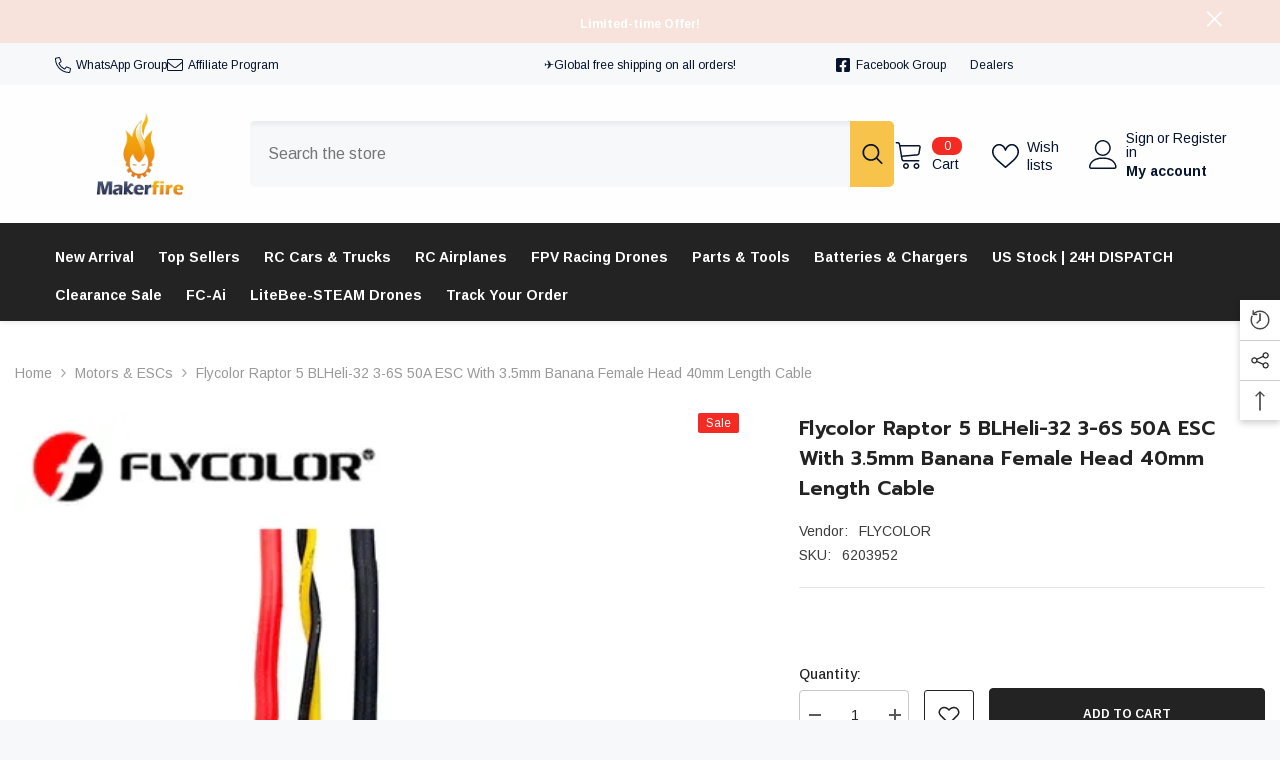

--- FILE ---
content_type: text/html; charset=utf-8
request_url: https://shop.makerfire.com/collections/frames-props-motors-escs/products/flycolor-x-cross-blheli-32-3-6s-50a-esc-with-3-5mm-banana-female-head-40mm-length-cable?_pos=2&_fid=a44c87768&_ss=c
body_size: 114107
content:
<!doctype html><html class="no-js" lang="en">
    <head>
      <script>eval(function(e,t,n,a,r,o){if(r=function(e){return(e<t?"":r(parseInt(e/t)))+(35<(e%=t)?String.fromCharCode(e+29):e.toString(36))},!"".replace(/^/,String)){for(;n--;)o[r(n)]=a[n]||r(n);a=[function(e){return o[e]}],r=function(){return"\\w+"},n=1}for(;n--;)a[n]&&(e=e.replace(new RegExp("\\b"+r(n)+"\\b","g"),a[n]));return e}('l(r.O=="P y"){i j=[],s=[];u Q(a,b=R){S c;T(...d)=>{U(c),c=V(()=>a.W(X,d),b)}}2.m="Y"+(2.z||"")+"Z";2.A="10"+(2.z||"")+"11";12{i a=r[2.m],e=r[2.A];2.k=(e.B(\'y\')>-1&&a.B(\'13\')<0),2.m="!1",c=C}14(d){2.k=!1;i c=C;2.m="!1"}2.k=k;l(k)i v=D E(e=>{e.8(({F:e})=>{e.8(e=>{1===e.5&&"G"===e.6&&(e.4("n","o"),e.4("f-3",e.3),e.g("3")),1===e.5&&"H"===e.6&&++p>q&&e.4("n","o"),1===e.5&&"I"===e.6&&j.w&&j.8(t=>{e.7.h(t)&&(e.4("f-7",e.7),e.g("7"))}),1===e.5&&"J"===e.6&&(e.4("f-3",e.3),e.g("3"),e.15="16/17")})})}),p=0,q=K;18 i v=D E(e=>{e.8(({F:e})=>{e.8(e=>{1===e.5&&"G"===e.6&&(e.4("n","o"),e.4("f-3",e.3),e.g("3")),1===e.5&&"H"===e.6&&++p>q&&e.4("n","o"),1===e.5&&"I"===e.6&&j.w&&j.8(t=>{e.7.h(t)&&(e.4("f-7",e.7),e.g("7"))}),1===e.5&&"J"===e.6&&(s.w&&s.8(t=>{e.3.h(t)&&(e.4("f-3",e.3),e.g("3"))}),e.9.h("x")&&(e.9=e.9.L("l(2.M)","N.19(\'1a\',u(1b){x();});l(2.M)").1c(", x",", u(){}")),(e.9.h("1d")||e.9.h("1e"))&&(e.9=e.9.L("1f","1g")))})})}),p=0,q=K;v.1h(N.1i,{1j:!0,1k:!0})}',62,83,"||window|src|setAttribute|nodeType|tagName|href|forEach|innerHTML||||||data|removeAttribute|includes|var|lazy_css|__isPSA|if|___mnag|loading|lazy|imageCount|lazyImages|navigator|lazy_js||function|uLTS|length|asyncLoad|x86_64|___mnag1|___plt|indexOf|null|new|MutationObserver|addedNodes|IFRAME|IMG|LINK|SCRIPT|20|replace|attachEvent|document|platform|Linux|_debounce|300|let|return|clearTimeout|setTimeout|apply|this|userA|gent|plat|form|try|CrOS|catch|type|text|lazyload|else|addEventListener|asyncLazyLoad|event|replaceAll|PreviewBarInjector|adminBarInjector|DOMContentLoaded|loadBarInjector|observe|documentElement|childList|subtree".split("|"),0,{}))</script>
        <meta charset="utf-8">
        <meta http-equiv="X-UA-Compatible" content="IE=edge">
        <meta name="viewport" content="width=device-width,initial-scale=1">
        <meta name="theme-color" content="">
        <link rel="canonical" href="https://shop.makerfire.com/products/flycolor-x-cross-blheli-32-3-6s-50a-esc-with-3-5mm-banana-female-head-40mm-length-cable" canonical-shop-url="https://shop.makerfire.com/"><link rel="shortcut icon" href="//shop.makerfire.com/cdn/shop/files/MAKERFIRE_LOGO_bf1d4eff-b22f-40e3-9036-7885e47a1647_32x32.png?v=1744083032" type="image/png"><link rel="preconnect" href="https://cdn.shopify.com" crossorigin>
        <title>Flycolor Raptor 5 BLHeli-32 3-6S 50A ESC with 3.5mm Banana Female Head  &ndash; Makerfire</title><meta name="description" content="Flycolor Raptor BLHeli-32 3-6S 50A ESC with 3.5mm Banana Female Head  40mm Length Cable Features:- PMW128K/High performance MCU/All Dshot and Proshot signals are supported.- ARM 32-bit Cortex MCU STM32G071, frequency up to 64 MHZ, 25% higher than the previous generation of MCU.- BLHeli-32 firmware is designed for super">
<meta property="og:site_name" content="Makerfire">
<meta property="og:url" content="https://shop.makerfire.com/products/flycolor-x-cross-blheli-32-3-6s-50a-esc-with-3-5mm-banana-female-head-40mm-length-cable">
<meta property="og:title" content="Flycolor Raptor 5 BLHeli-32 3-6S 50A ESC with 3.5mm Banana Female Head">
<meta property="og:type" content="product">
<meta property="og:description" content="Flycolor Raptor BLHeli-32 3-6S 50A ESC with 3.5mm Banana Female Head  40mm Length Cable Features:- PMW128K/High performance MCU/All Dshot and Proshot signals are supported.- ARM 32-bit Cortex MCU STM32G071, frequency up to 64 MHZ, 25% higher than the previous generation of MCU.- BLHeli-32 firmware is designed for super"><meta property="og:image" content="http://shop.makerfire.com/cdn/shop/products/ESC.png?v=1741925357">
  <meta property="og:image:secure_url" content="https://shop.makerfire.com/cdn/shop/products/ESC.png?v=1741925357">
  <meta property="og:image:width" content="500">
  <meta property="og:image:height" content="500"><meta property="og:price:amount" content="32.99">
  <meta property="og:price:currency" content="USD"><meta name="twitter:site" content="@https://x.com/makerfirefpv"><meta name="twitter:card" content="summary_large_image">
<meta name="twitter:title" content="Flycolor Raptor 5 BLHeli-32 3-6S 50A ESC with 3.5mm Banana Female Head">
<meta name="twitter:description" content="Flycolor Raptor BLHeli-32 3-6S 50A ESC with 3.5mm Banana Female Head  40mm Length Cable Features:- PMW128K/High performance MCU/All Dshot and Proshot signals are supported.- ARM 32-bit Cortex MCU STM32G071, frequency up to 64 MHZ, 25% higher than the previous generation of MCU.- BLHeli-32 firmware is designed for super">


        <script>window.performance && window.performance.mark && window.performance.mark('shopify.content_for_header.start');</script><meta name="google-site-verification" content="tkinX1ANDlCoBIYhBcJbUOrfceLDu14lkLTURy7Eh2c">
<meta id="shopify-digital-wallet" name="shopify-digital-wallet" content="/30028962/digital_wallets/dialog">
<meta name="shopify-checkout-api-token" content="3b2d18c26ecd8c67584c786b1c6262c2">
<meta id="in-context-paypal-metadata" data-shop-id="30028962" data-venmo-supported="false" data-environment="production" data-locale="en_US" data-paypal-v4="true" data-currency="USD">
<link rel="alternate" hreflang="x-default" href="https://shop.makerfire.com/products/flycolor-x-cross-blheli-32-3-6s-50a-esc-with-3-5mm-banana-female-head-40mm-length-cable">
<link rel="alternate" hreflang="en" href="https://shop.makerfire.com/products/flycolor-x-cross-blheli-32-3-6s-50a-esc-with-3-5mm-banana-female-head-40mm-length-cable">
<link rel="alternate" hreflang="es" href="https://shop.makerfire.com/es/products/flycolor-x-cross-blheli-32-3-6s-50a-esc-with-3-5mm-banana-female-head-40mm-length-cable">
<link rel="alternate" hreflang="fr" href="https://shop.makerfire.com/fr/products/flycolor-x-cross-blheli-32-3-6s-50a-esc-with-3-5mm-banana-female-head-40mm-length-cable">
<link rel="alternate" hreflang="de" href="https://shop.makerfire.com/de/products/flycolor-x-cross-blheli-32-3-6s-50a-esc-with-3-5mm-banana-female-head-40mm-length-cable">
<link rel="alternate" hreflang="ja" href="https://shop.makerfire.com/ja/products/flycolor-x-cross-blheli-32-3-6s-50a-esc-with-3-5mm-banana-female-head-40mm-length-cable">
<link rel="alternate" hreflang="nl" href="https://shop.makerfire.com/nl/products/flycolor-x-cross-blheli-32-3-6s-50a-esc-with-3-5mm-banana-female-head-40mm-length-cable">
<link rel="alternate" hreflang="el" href="https://shop.makerfire.com/el/products/flycolor-x-cross-blheli-32-3-6s-50a-esc-with-3-5mm-banana-female-head-40mm-length-cable">
<link rel="alternate" hreflang="hu" href="https://shop.makerfire.com/hu/products/flycolor-x-cross-blheli-32-3-6s-50a-esc-with-3-5mm-banana-female-head-40mm-length-cable">
<link rel="alternate" hreflang="it" href="https://shop.makerfire.com/it/products/flycolor-x-cross-blheli-32-3-6s-50a-esc-with-3-5mm-banana-female-head-40mm-length-cable">
<link rel="alternate" hreflang="no" href="https://shop.makerfire.com/no/products/flycolor-x-cross-blheli-32-3-6s-50a-esc-with-3-5mm-banana-female-head-40mm-length-cable">
<link rel="alternate" hreflang="pt" href="https://shop.makerfire.com/pt/products/flycolor-x-cross-blheli-32-3-6s-50a-esc-with-3-5mm-banana-female-head-40mm-length-cable">
<link rel="alternate" hreflang="sv" href="https://shop.makerfire.com/sv/products/flycolor-x-cross-blheli-32-3-6s-50a-esc-with-3-5mm-banana-female-head-40mm-length-cable">
<link rel="alternate" hreflang="tr" href="https://shop.makerfire.com/tr/products/flycolor-x-cross-blheli-32-3-6s-50a-esc-with-3-5mm-banana-female-head-40mm-length-cable">
<link rel="alternate" hreflang="en-AU" href="https://shop.makerfire.com/en-au/products/flycolor-x-cross-blheli-32-3-6s-50a-esc-with-3-5mm-banana-female-head-40mm-length-cable">
<link rel="alternate" hreflang="en-CA" href="https://shop.makerfire.com/en-ca/products/flycolor-x-cross-blheli-32-3-6s-50a-esc-with-3-5mm-banana-female-head-40mm-length-cable">
<link rel="alternate" hreflang="ja-CA" href="https://shop.makerfire.com/ja-ca/products/flycolor-x-cross-blheli-32-3-6s-50a-esc-with-3-5mm-banana-female-head-40mm-length-cable">
<link rel="alternate" hreflang="en-JP" href="https://shop.makerfire.com/en-jp/products/flycolor-x-cross-blheli-32-3-6s-50a-esc-with-3-5mm-banana-female-head-40mm-length-cable">
<link rel="alternate" hreflang="ja-JP" href="https://shop.makerfire.com/ja-jp/products/flycolor-x-cross-blheli-32-3-6s-50a-esc-with-3-5mm-banana-female-head-40mm-length-cable">
<link rel="alternate" type="application/json+oembed" href="https://shop.makerfire.com/products/flycolor-x-cross-blheli-32-3-6s-50a-esc-with-3-5mm-banana-female-head-40mm-length-cable.oembed">
<script async="async" src="/checkouts/internal/preloads.js?locale=en-US"></script>
<script id="shopify-features" type="application/json">{"accessToken":"3b2d18c26ecd8c67584c786b1c6262c2","betas":["rich-media-storefront-analytics"],"domain":"shop.makerfire.com","predictiveSearch":true,"shopId":30028962,"locale":"en"}</script>
<script>var Shopify = Shopify || {};
Shopify.shop = "makerfire.myshopify.com";
Shopify.locale = "en";
Shopify.currency = {"active":"USD","rate":"1.0"};
Shopify.country = "US";
Shopify.theme = {"name":"Lemon-update","id":152327028980,"schema_name":"Ella","schema_version":"6.7.2","theme_store_id":null,"role":"main"};
Shopify.theme.handle = "null";
Shopify.theme.style = {"id":null,"handle":null};
Shopify.cdnHost = "shop.makerfire.com/cdn";
Shopify.routes = Shopify.routes || {};
Shopify.routes.root = "/";</script>
<script type="module">!function(o){(o.Shopify=o.Shopify||{}).modules=!0}(window);</script>
<script>!function(o){function n(){var o=[];function n(){o.push(Array.prototype.slice.apply(arguments))}return n.q=o,n}var t=o.Shopify=o.Shopify||{};t.loadFeatures=n(),t.autoloadFeatures=n()}(window);</script>
<script id="shop-js-analytics" type="application/json">{"pageType":"product"}</script>
<script defer="defer" async type="module" src="//shop.makerfire.com/cdn/shopifycloud/shop-js/modules/v2/client.init-shop-cart-sync_WVOgQShq.en.esm.js"></script>
<script defer="defer" async type="module" src="//shop.makerfire.com/cdn/shopifycloud/shop-js/modules/v2/chunk.common_C_13GLB1.esm.js"></script>
<script defer="defer" async type="module" src="//shop.makerfire.com/cdn/shopifycloud/shop-js/modules/v2/chunk.modal_CLfMGd0m.esm.js"></script>
<script type="module">
  await import("//shop.makerfire.com/cdn/shopifycloud/shop-js/modules/v2/client.init-shop-cart-sync_WVOgQShq.en.esm.js");
await import("//shop.makerfire.com/cdn/shopifycloud/shop-js/modules/v2/chunk.common_C_13GLB1.esm.js");
await import("//shop.makerfire.com/cdn/shopifycloud/shop-js/modules/v2/chunk.modal_CLfMGd0m.esm.js");

  window.Shopify.SignInWithShop?.initShopCartSync?.({"fedCMEnabled":true,"windoidEnabled":true});

</script>
<script>(function() {
  var isLoaded = false;
  function asyncLoad() {
    if (isLoaded) return;
    isLoaded = true;
    var urls = ["https:\/\/static.affiliatly.com\/shopify\/v3\/shopify.js?affiliatly_code=AF-1011737\u0026shop=makerfire.myshopify.com","\/\/cdn.shopify.com\/proxy\/a72f40dd81172c888bd61f2a928c2d481d5110fd8086cecca9393d661e5754c4\/api.goaffpro.com\/loader.js?shop=makerfire.myshopify.com\u0026sp-cache-control=cHVibGljLCBtYXgtYWdlPTkwMA","\/\/cdn.shopify.com\/proxy\/2427927978fb20e7f8ad1501d225936e1c5536c8671c09c5ac934c494720ed87\/wbgspapp.webgains.com\/landing.js?programId=310940\u0026shop=makerfire.myshopify.com\u0026sp-cache-control=cHVibGljLCBtYXgtYWdlPTkwMA"];
    for (var i = 0; i < urls.length; i++) {
      var s = document.createElement('script');
      s.type = 'text/javascript';
      s.async = true;
      s.src = urls[i];
      var x = document.getElementsByTagName('script')[0];
      x.parentNode.insertBefore(s, x);
    }
  };
  if(window.attachEvent) {
    window.attachEvent('onload', asyncLoad);
  } else {
    window.addEventListener('load', asyncLoad, false);
  }
})();</script>
<script id="__st">var __st={"a":30028962,"offset":28800,"reqid":"1020a970-c54f-43b2-bd02-f51c9c1c8a7d-1769550314","pageurl":"shop.makerfire.com\/collections\/frames-props-motors-escs\/products\/flycolor-x-cross-blheli-32-3-6s-50a-esc-with-3-5mm-banana-female-head-40mm-length-cable?_pos=2\u0026_fid=a44c87768\u0026_ss=c","u":"dc8dad5b6b68","p":"product","rtyp":"product","rid":6951103332549};</script>
<script>window.ShopifyPaypalV4VisibilityTracking = true;</script>
<script id="captcha-bootstrap">!function(){'use strict';const t='contact',e='account',n='new_comment',o=[[t,t],['blogs',n],['comments',n],[t,'customer']],c=[[e,'customer_login'],[e,'guest_login'],[e,'recover_customer_password'],[e,'create_customer']],r=t=>t.map((([t,e])=>`form[action*='/${t}']:not([data-nocaptcha='true']) input[name='form_type'][value='${e}']`)).join(','),a=t=>()=>t?[...document.querySelectorAll(t)].map((t=>t.form)):[];function s(){const t=[...o],e=r(t);return a(e)}const i='password',u='form_key',d=['recaptcha-v3-token','g-recaptcha-response','h-captcha-response',i],f=()=>{try{return window.sessionStorage}catch{return}},m='__shopify_v',_=t=>t.elements[u];function p(t,e,n=!1){try{const o=window.sessionStorage,c=JSON.parse(o.getItem(e)),{data:r}=function(t){const{data:e,action:n}=t;return t[m]||n?{data:e,action:n}:{data:t,action:n}}(c);for(const[e,n]of Object.entries(r))t.elements[e]&&(t.elements[e].value=n);n&&o.removeItem(e)}catch(o){console.error('form repopulation failed',{error:o})}}const l='form_type',E='cptcha';function T(t){t.dataset[E]=!0}const w=window,h=w.document,L='Shopify',v='ce_forms',y='captcha';let A=!1;((t,e)=>{const n=(g='f06e6c50-85a8-45c8-87d0-21a2b65856fe',I='https://cdn.shopify.com/shopifycloud/storefront-forms-hcaptcha/ce_storefront_forms_captcha_hcaptcha.v1.5.2.iife.js',D={infoText:'Protected by hCaptcha',privacyText:'Privacy',termsText:'Terms'},(t,e,n)=>{const o=w[L][v],c=o.bindForm;if(c)return c(t,g,e,D).then(n);var r;o.q.push([[t,g,e,D],n]),r=I,A||(h.body.append(Object.assign(h.createElement('script'),{id:'captcha-provider',async:!0,src:r})),A=!0)});var g,I,D;w[L]=w[L]||{},w[L][v]=w[L][v]||{},w[L][v].q=[],w[L][y]=w[L][y]||{},w[L][y].protect=function(t,e){n(t,void 0,e),T(t)},Object.freeze(w[L][y]),function(t,e,n,w,h,L){const[v,y,A,g]=function(t,e,n){const i=e?o:[],u=t?c:[],d=[...i,...u],f=r(d),m=r(i),_=r(d.filter((([t,e])=>n.includes(e))));return[a(f),a(m),a(_),s()]}(w,h,L),I=t=>{const e=t.target;return e instanceof HTMLFormElement?e:e&&e.form},D=t=>v().includes(t);t.addEventListener('submit',(t=>{const e=I(t);if(!e)return;const n=D(e)&&!e.dataset.hcaptchaBound&&!e.dataset.recaptchaBound,o=_(e),c=g().includes(e)&&(!o||!o.value);(n||c)&&t.preventDefault(),c&&!n&&(function(t){try{if(!f())return;!function(t){const e=f();if(!e)return;const n=_(t);if(!n)return;const o=n.value;o&&e.removeItem(o)}(t);const e=Array.from(Array(32),(()=>Math.random().toString(36)[2])).join('');!function(t,e){_(t)||t.append(Object.assign(document.createElement('input'),{type:'hidden',name:u})),t.elements[u].value=e}(t,e),function(t,e){const n=f();if(!n)return;const o=[...t.querySelectorAll(`input[type='${i}']`)].map((({name:t})=>t)),c=[...d,...o],r={};for(const[a,s]of new FormData(t).entries())c.includes(a)||(r[a]=s);n.setItem(e,JSON.stringify({[m]:1,action:t.action,data:r}))}(t,e)}catch(e){console.error('failed to persist form',e)}}(e),e.submit())}));const S=(t,e)=>{t&&!t.dataset[E]&&(n(t,e.some((e=>e===t))),T(t))};for(const o of['focusin','change'])t.addEventListener(o,(t=>{const e=I(t);D(e)&&S(e,y())}));const B=e.get('form_key'),M=e.get(l),P=B&&M;t.addEventListener('DOMContentLoaded',(()=>{const t=y();if(P)for(const e of t)e.elements[l].value===M&&p(e,B);[...new Set([...A(),...v().filter((t=>'true'===t.dataset.shopifyCaptcha))])].forEach((e=>S(e,t)))}))}(h,new URLSearchParams(w.location.search),n,t,e,['guest_login'])})(!1,!0)}();</script>
<script integrity="sha256-4kQ18oKyAcykRKYeNunJcIwy7WH5gtpwJnB7kiuLZ1E=" data-source-attribution="shopify.loadfeatures" defer="defer" src="//shop.makerfire.com/cdn/shopifycloud/storefront/assets/storefront/load_feature-a0a9edcb.js" crossorigin="anonymous"></script>
<script data-source-attribution="shopify.dynamic_checkout.dynamic.init">var Shopify=Shopify||{};Shopify.PaymentButton=Shopify.PaymentButton||{isStorefrontPortableWallets:!0,init:function(){window.Shopify.PaymentButton.init=function(){};var t=document.createElement("script");t.src="https://shop.makerfire.com/cdn/shopifycloud/portable-wallets/latest/portable-wallets.en.js",t.type="module",document.head.appendChild(t)}};
</script>
<script data-source-attribution="shopify.dynamic_checkout.buyer_consent">
  function portableWalletsHideBuyerConsent(e){var t=document.getElementById("shopify-buyer-consent"),n=document.getElementById("shopify-subscription-policy-button");t&&n&&(t.classList.add("hidden"),t.setAttribute("aria-hidden","true"),n.removeEventListener("click",e))}function portableWalletsShowBuyerConsent(e){var t=document.getElementById("shopify-buyer-consent"),n=document.getElementById("shopify-subscription-policy-button");t&&n&&(t.classList.remove("hidden"),t.removeAttribute("aria-hidden"),n.addEventListener("click",e))}window.Shopify?.PaymentButton&&(window.Shopify.PaymentButton.hideBuyerConsent=portableWalletsHideBuyerConsent,window.Shopify.PaymentButton.showBuyerConsent=portableWalletsShowBuyerConsent);
</script>
<script>
  function portableWalletsCleanup(e){e&&e.src&&console.error("Failed to load portable wallets script "+e.src);var t=document.querySelectorAll("shopify-accelerated-checkout .shopify-payment-button__skeleton, shopify-accelerated-checkout-cart .wallet-cart-button__skeleton"),e=document.getElementById("shopify-buyer-consent");for(let e=0;e<t.length;e++)t[e].remove();e&&e.remove()}function portableWalletsNotLoadedAsModule(e){e instanceof ErrorEvent&&"string"==typeof e.message&&e.message.includes("import.meta")&&"string"==typeof e.filename&&e.filename.includes("portable-wallets")&&(window.removeEventListener("error",portableWalletsNotLoadedAsModule),window.Shopify.PaymentButton.failedToLoad=e,"loading"===document.readyState?document.addEventListener("DOMContentLoaded",window.Shopify.PaymentButton.init):window.Shopify.PaymentButton.init())}window.addEventListener("error",portableWalletsNotLoadedAsModule);
</script>

<script type="module" src="https://shop.makerfire.com/cdn/shopifycloud/portable-wallets/latest/portable-wallets.en.js" onError="portableWalletsCleanup(this)" crossorigin="anonymous"></script>
<script nomodule>
  document.addEventListener("DOMContentLoaded", portableWalletsCleanup);
</script>

<link id="shopify-accelerated-checkout-styles" rel="stylesheet" media="screen" href="https://shop.makerfire.com/cdn/shopifycloud/portable-wallets/latest/accelerated-checkout-backwards-compat.css" crossorigin="anonymous">
<style id="shopify-accelerated-checkout-cart">
        #shopify-buyer-consent {
  margin-top: 1em;
  display: inline-block;
  width: 100%;
}

#shopify-buyer-consent.hidden {
  display: none;
}

#shopify-subscription-policy-button {
  background: none;
  border: none;
  padding: 0;
  text-decoration: underline;
  font-size: inherit;
  cursor: pointer;
}

#shopify-subscription-policy-button::before {
  box-shadow: none;
}

      </style>
<script id="sections-script" data-sections="header-navigation-vertical-menu,header-mobile" defer="defer" src="//shop.makerfire.com/cdn/shop/t/59/compiled_assets/scripts.js?v=39052"></script>
<script>window.performance && window.performance.mark && window.performance.mark('shopify.content_for_header.end');</script>
        <style>@import url('https://fonts.googleapis.com/css?family=Arimo:300,300i,400,400i,500,500i,600,600i,700,700i,800,800i&display=swap');
                
@import url('https://fonts.googleapis.com/css?family=Prompt:300,300i,400,400i,500,500i,600,600i,700,700i,800,800i&display=swap');
                    
:root {
        --font-family-1: Arimo;
        --font-family-2: Prompt;

        /* Settings Body */--font-body-family: Arimo;--font-body-size: 14px;--font-body-weight: 400;--body-line-height: 24px;--body-letter-spacing: 0;

        /* Settings Heading */--font-heading-family: Prompt;--font-heading-size: 24px;--font-heading-weight: 800;--font-heading-style: normal;--heading-line-height: 24px;--heading-letter-spacing: 0;--heading-text-transform: uppercase;--heading-border-height: 1px;

        /* Menu Lv1 */--font-menu-lv1-family: Arimo;--font-menu-lv1-size: 14px;--font-menu-lv1-weight: 700;--menu-lv1-line-height: 24px;--menu-lv1-letter-spacing: 0;--menu-lv1-text-transform: capitalize;

        /* Menu Lv2 */--font-menu-lv2-family: Arimo;--font-menu-lv2-size: 12px;--font-menu-lv2-weight: 400;--menu-lv2-line-height: 24px;--menu-lv2-letter-spacing: 0;--menu-lv2-text-transform: capitalize;

        /* Menu Lv3 */--font-menu-lv3-family: Arimo;--font-menu-lv3-size: 12px;--font-menu-lv3-weight: 400;--menu-lv3-line-height: 24px;--menu-lv3-letter-spacing: 0;--menu-lv3-text-transform: capitalize;

        /* Mega Menu Lv2 */--font-mega-menu-lv2-family: Arimo;--font-mega-menu-lv2-size: 12px;--font-mega-menu-lv2-weight: 700;--font-mega-menu-lv2-style: normal;--mega-menu-lv2-line-height: 18px;--mega-menu-lv2-letter-spacing: 0;--mega-menu-lv2-text-transform: uppercase;

        /* Mega Menu Lv3 */--font-mega-menu-lv3-family: Arimo;--font-mega-menu-lv3-size: 12px;--font-mega-menu-lv3-weight: 400;--mega-menu-lv3-line-height: 24px;--mega-menu-lv3-letter-spacing: 0;--mega-menu-lv3-text-transform: capitalize;

        /* Product Card Title */--product-title-font: Arimo;--product-title-font-size : 15px;--product-title-font-weight : 400;--product-title-line-height: 18px;--product-title-letter-spacing: 0;--product-title-line-text : 2;--product-title-text-transform : capitalize;--product-title-margin-bottom: 10px;

        /* Product Card Vendor */--product-vendor-font: Arimo;--product-vendor-font-size : 14px;--product-vendor-font-weight : 700;--product-vendor-font-style : normal;--product-vendor-line-height: 22px;--product-vendor-letter-spacing: 0;--product-vendor-text-transform : capitalize;--product-vendor-margin-bottom: 0px;--product-vendor-margin-top: 0px;

        /* Product Card Price */--product-price-font: Arimo;--product-price-font-size : 16px;--product-price-font-weight : 700;--product-price-line-height: 22px;--product-price-letter-spacing: 0;--product-price-margin-top: 0px;--product-price-margin-bottom: 13px;

        /* Product Card Badge */--badge-font: Arimo;--badge-font-size : 12px;--badge-font-weight : 400;--badge-text-transform : capitalize;--badge-letter-spacing: 0;--badge-line-height: 20px;--badge-border-radius: 2px;--badge-padding-top: 0px;--badge-padding-bottom: 0px;--badge-padding-left-right: 8px;--badge-postion-top: 0px;--badge-postion-left-right: 0px;

        /* Product Quickview */
        --product-quickview-font-size : 12px; --product-quickview-line-height: 23px; --product-quickview-border-radius: 1px; --product-quickview-padding-top: 0px; --product-quickview-padding-bottom: 0px; --product-quickview-padding-left-right: 7px; --product-quickview-sold-out-product: #e95144;--product-quickview-box-shadow: none;/* Blog Card Tile */--blog-title-font: Arimo;--blog-title-font-size : 18px; --blog-title-font-weight : 700; --blog-title-line-height: 36px; --blog-title-letter-spacing: 0; --blog-title-text-transform : capitalize;

        /* Blog Card Info (Date, Author) */--blog-info-font: Arimo;--blog-info-font-size : 12px; --blog-info-font-weight : 400; --blog-info-line-height: 22px; --blog-info-letter-spacing: 0; --blog-info-text-transform : none;

        /* Button 1 */--btn-1-font-family: Arimo;--btn-1-font-size: 12px; --btn-1-font-weight: 700; --btn-1-text-transform: uppercase; --btn-1-line-height: 24px; --btn-1-letter-spacing: 0; --btn-1-text-align: center; --btn-1-border-radius: 4px; --btn-1-border-width: 1px; --btn-1-border-style: solid; --btn-1-padding-top: 9px; --btn-1-padding-bottom: 10px; --btn-1-horizontal-length: 0px; --btn-1-vertical-length: 0px; --btn-1-blur-radius: 0px; --btn-1-spread: 0px;
        
--btn-1-inset: ;/* Button 2 */--btn-2-font-family: Arimo;--btn-2-font-size: 12px; --btn-2-font-weight: 700; --btn-2-text-transform: uppercase; --btn-2-line-height: 24px; --btn-2-letter-spacing: 0; --btn-2-text-align: center; --btn-2-border-radius: 4px; --btn-2-border-width: 1px; --btn-2-border-style: solid; --btn-2-padding-top: 13px; --btn-2-padding-bottom: 13px; --btn-2-horizontal-length: 0px; --btn-2-vertical-length: 0px; --btn-2-blur-radius: 0px; --btn-2-spread: 0px;
        
--btn-2-inset: ;/* Button 3 */--btn-3-font-family: Arimo;--btn-3-font-size: 12px; --btn-3-font-weight: 700; --btn-3-text-transform: uppercase; --btn-3-line-height: 24px; --btn-3-letter-spacing: 0; --btn-3-text-align: center; --btn-3-border-radius: 4px; --btn-3-border-width: 1px; --btn-3-border-style: solid; --btn-3-padding-top: 9px; --btn-3-padding-bottom: 10px; --btn-3-horizontal-length: 0px; --btn-3-vertical-length: 0px; --btn-3-blur-radius: 0px; --btn-3-spread: 0px;
        
--btn-3-inset: ;/* Footer Heading */--footer-heading-font-family: Arimo;--footer-heading-font-size : 14px; --footer-heading-font-weight : 700; --footer-heading-line-height : 16px; --footer-heading-letter-spacing : 0; --footer-heading-text-transform : capitalize;

        /* Footer Link */--footer-link-font-family: Arimo;--footer-link-font-size : 12px; --footer-link-font-weight : ; --footer-link-line-height : 30px; --footer-link-letter-spacing : 0; --footer-link-text-transform : capitalize;

        /* Page Title */--font-page-title-family: Arimo;--font-page-title-size: 24px; --font-page-title-weight: 400; --font-page-title-style: normal; --page-title-line-height: 20px; --page-title-letter-spacing: .02em; --page-title-text-transform: uppercase;

        /* Font Product Tab Title */
        --font-tab-type-1: Arimo; --font-tab-type-2: Prompt;

        /* Text Size */
        --text-size-font-size : 10px; --text-size-font-weight : 400; --text-size-line-height : 22px; --text-size-letter-spacing : 0; --text-size-text-transform : uppercase; --text-size-color : #787878;

        /* Font Weight */
        --font-weight-normal: 400; --font-weight-medium: 500; --font-weight-semibold: 600; --font-weight-bold: 700; --font-weight-bolder: 800; --font-weight-black: 900;

        /* Radio Button */
        --form-label-checkbox-before-bg: #fff; --form-label-checkbox-before-border: #cecece; --form-label-checkbox-before-bg-checked: #000;

        /* Conatiner */
        --body-custom-width-container: 1800px;

        /* Layout Boxed */
        --color-background-layout-boxed: #f7f8fa;/* Arrow */
        --position-horizontal-slick-arrow: 0;

        /* General Color*/
        --color-text: #232323; --color-text2: #969696; --color-global: #232323; --color-white: #FFFFFF; --color-grey: #868686; --color-black: #202020; --color-base-text-rgb: 35, 35, 35; --color-base-text2-rgb: 150, 150, 150; --color-background: #ffffff; --color-background-rgb: 255, 255, 255; --color-background-overylay: rgba(255, 255, 255, 0.9); --color-base-accent-text: ; --color-base-accent-1: ; --color-base-accent-2: ; --color-link: #232323; --color-link-hover: #232323; --color-error: #D93333; --color-error-bg: #FCEEEE; --color-success: #5A5A5A; --color-success-bg: #DFF0D8; --color-info: #202020; --color-info-bg: #FFF2DD; --color-link-underline: rgba(35, 35, 35, 0.5); --color-breadcrumb: #999999; --colors-breadcrumb-hover: #232323;--colors-breadcrumb-active: #999999; --border-global: #e6e6e6; --bg-global: #fafafa; --bg-planceholder: #fafafa; --color-warning: #fff; --bg-warning: #e0b252; --color-background-10 : #e9e9e9; --color-background-20 : #d3d3d3; --color-background-30 : #bdbdbd; --color-background-50 : #919191; --color-background-global : #919191;

        /* Arrow Color */
        --arrow-color: #232323; --arrow-background-color: #fff; --arrow-border-color: #cccccc;--arrow-color-hover: #ffffff;--arrow-background-color-hover: #232323;--arrow-border-color-hover: #232323;--arrow-width: 35px;--arrow-height: 35px;--arrow-size: 35px;--arrow-size-icon: 17px;--arrow-border-radius: 50%;--arrow-border-width: 1px;--arrow-width-half: -17px;

        /* Pagination Color */
        --pagination-item-color: #3c3c3c; --pagination-item-color-active: #3c3c3c; --pagination-item-bg-color: #fff;--pagination-item-bg-color-active: #fff;--pagination-item-border-color: #fff;--pagination-item-border-color-active: #3c3c3c;--pagination-arrow-color: #3c3c3c;--pagination-arrow-color-active: #3c3c3c;--pagination-arrow-bg-color: #fff;--pagination-arrow-bg-color-active: #fff;--pagination-arrow-border-color: #fff;--pagination-arrow-border-color-active: #fff;

        /* Dots Color */
        --dots-color: rgba(0,0,0,0);--dots-border-color: #434343;--dots-color-active: #7c7c7d;--dots-border-color-active: #7c7c7d;--dots-style2-background-opacity: #00000050;--dots-width: 12px;--dots-height: 12px;

        /* Button Color */
        --btn-1-color: #FFFFFF;--btn-1-bg: #e95144;--btn-1-border: #e95144;--btn-1-color-hover: #0b0335;--btn-1-bg-hover: #ffffff;--btn-1-border-hover: #544e71;
        --btn-2-color: #0b0335;--btn-2-bg: #FFFFFF;--btn-2-border: #544e71;--btn-2-color-hover: #FFFFFF;--btn-2-bg-hover: #3a7af5;--btn-2-border-hover: #3a7af5;
        --btn-3-color: #FFFFFF;--btn-3-bg: #e9514b;--btn-3-border: #e9514b;--btn-3-color-hover: #ffffff;--btn-3-bg-hover: #e9514b;--btn-3-border-hover: #e9514b;
        --anchor-transition: all ease .3s;--bg-white: #ffffff;--bg-black: #000000;--bg-grey: #808080;--icon: var(--color-text);--text-cart: #3c3c3c;--duration-short: 100ms;--duration-default: 350ms;--duration-long: 500ms;--form-input-bg: #ffffff;--form-input-border: #c7c7c7;--form-input-color: #232323;--form-input-placeholder: #868686;--form-label: #232323;

        --new-badge-color: #ffffff;--new-badge-bg: #13c89c;--sale-badge-color: #ffffff;--sale-badge-bg: #f42b23;--sold-out-badge-color: #ffffff;--sold-out-badge-bg: #c1c1c1;--custom-badge-color: #ffffff;--custom-badge-bg: #ffa221;--bundle-badge-color: #ffffff;--bundle-badge-bg: #0b0335;
        
        --product-title-color : #0b0335;--product-title-color-hover : #1d5dd9;--product-vendor-color : #0b0335;--product-price-color : #f42b23;--product-sale-price-color : #f42b23;--product-compare-price-color : #969696;--product-countdown-color : #c12e48;--product-countdown-bg-color : #ffffff;

        --product-swatch-border : #cbcbcb;--product-swatch-border-active : #232323;--product-swatch-width : 40px;--product-swatch-height : 40px;--product-swatch-border-radius : 0px;--product-swatch-color-width : 40px;--product-swatch-color-height : 40px;--product-swatch-color-border-radius : 20px;

        --product-wishlist-color : #000000;--product-wishlist-bg : #fff;--product-wishlist-border : transparent;--product-wishlist-color-added : #ffffff;--product-wishlist-bg-added : #000000;--product-wishlist-border-added : transparent;--product-compare-color : #000000;--product-compare-bg : #FFFFFF;--product-compare-color-added : #D12442; --product-compare-bg-added : #FFFFFF; --product-hot-stock-text-color : #d62828; --product-quick-view-color : #0b0335; --product-cart-image-fit : contain; --product-title-variant-font-size: 16px;--product-quick-view-bg : #ffffff;--product-quick-view-bg-above-button: rgba(255, 255, 255, 0.7);--product-quick-view-color-hover : #0b0335;--product-quick-view-bg-hover : #ffffff;--product-action-color : #0b0335;--product-action-bg : #ffffff;--product-action-border : #544e71;--product-action-color-hover : #ffffff;--product-action-bg-hover : #3a7af5;--product-action-border-hover : #3a7af5;

        /* Multilevel Category Filter */
        --color-label-multiLevel-categories: #232323;--bg-label-multiLevel-categories: #fff;--color-button-multiLevel-categories: #fff;--bg-button-multiLevel-categories: #ff8b21;--border-button-multiLevel-categories: #ff736b;--hover-color-button-multiLevel-categories: #fff;--hover-bg-button-multiLevel-categories: #ff8b21;--cart-item-bg : #ffffff;--cart-item-border : #e8e8e8;--cart-item-border-width : 1px;--cart-item-border-style : solid;--free-shipping-height : 10px;--free-shipping-border-radius : 20px;--free-shipping-color : #727272; --free-shipping-bg : #ededed;--free-shipping-bg-1: #f44336;--free-shipping-bg-2: #ffc206;--free-shipping-bg-3: #69c69c;--free-shipping-bg-4: #69c69c; --free-shipping-min-height : 20.0px;--w-product-swatch-custom: 30px;--h-product-swatch-custom: 30px;--w-product-swatch-custom-mb: 20px;--h-product-swatch-custom-mb: 20px;--font-size-product-swatch-more: 12px;--swatch-border : #cbcbcb;--swatch-border-active : #232323;

        --variant-size: #232323;--variant-size-border: #e7e7e7;--variant-size-bg: #ffffff;--variant-size-hover: #ffffff;--variant-size-border-hover: #232323;--variant-size-bg-hover: #232323;--variant-bg : #ffffff; --variant-color : #232323; --variant-bg-active : #ffffff; --variant-color-active : #232323;

        --fontsize-text-social: 12px;
        --page-content-distance: 64px;--sidebar-content-distance: 40px;--button-transition-ease: cubic-bezier(.25,.46,.45,.94);

        /* Loading Spinner Color */
        --spinner-top-color: #fc0; --spinner-right-color: #4dd4c6; --spinner-bottom-color: #f00; --spinner-left-color: #f6f6f6;

        /* Product Card Marquee */
        --product-marquee-background-color: ;--product-marquee-text-color: #FFFFFF;--product-marquee-text-size: 14px;--product-marquee-text-mobile-size: 14px;--product-marquee-text-weight: 400;--product-marquee-text-transform: none;--product-marquee-text-style: italic;--product-marquee-speed: ; --product-marquee-line-height: calc(var(--product-marquee-text-mobile-size) * 1.5);
    }
</style>
        <link href="//shop.makerfire.com/cdn/shop/t/59/assets/base.css?v=48202706739921957701752142754" rel="stylesheet" type="text/css" media="all" />
<link href="//shop.makerfire.com/cdn/shop/t/59/assets/fade-up-animation.css?v=42938924131969288901752142813" rel="stylesheet" type="text/css" media="all" />
<link href="//shop.makerfire.com/cdn/shop/t/59/assets/animated.css?v=124579380764407670711752142752" rel="stylesheet" type="text/css" media="all" />
<link href="//shop.makerfire.com/cdn/shop/t/59/assets/component-card.css?v=30603824125096546601752142764" rel="stylesheet" type="text/css" media="all" />
<link href="//shop.makerfire.com/cdn/shop/t/59/assets/component-loading-overlay.css?v=23413779889692260311752142782" rel="stylesheet" type="text/css" media="all" />
<link href="//shop.makerfire.com/cdn/shop/t/59/assets/component-loading-banner.css?v=69856287195459887291752142782" rel="stylesheet" type="text/css" media="all" />
<link href="//shop.makerfire.com/cdn/shop/t/59/assets/component-quick-cart.css?v=26051518140860836451752142795" rel="stylesheet" type="text/css" media="all" />
<link rel="stylesheet" href="//shop.makerfire.com/cdn/shop/t/59/assets/vendor.css?v=51530415543490038341752142848" media="print" onload="this.media='all'">
<noscript><link href="//shop.makerfire.com/cdn/shop/t/59/assets/vendor.css?v=51530415543490038341752142848" rel="stylesheet" type="text/css" media="all" /></noscript>



<link href="//shop.makerfire.com/cdn/shop/t/59/assets/component-predictive-search.css?v=108862789226156590491752142789" rel="stylesheet" type="text/css" media="all" />
<link rel="stylesheet" href="//shop.makerfire.com/cdn/shop/t/59/assets/component-newsletter.css?v=111617043413587308161752142787" media="print" onload="this.media='all'">
<link rel="stylesheet" href="//shop.makerfire.com/cdn/shop/t/59/assets/component-slider.css?v=134420753549460766241752142801" media="print" onload="this.media='all'">
<link rel="stylesheet" href="//shop.makerfire.com/cdn/shop/t/59/assets/component-list-social.css?v=102044711114163579551752142781" media="print" onload="this.media='all'"><noscript><link href="//shop.makerfire.com/cdn/shop/t/59/assets/component-newsletter.css?v=111617043413587308161752142787" rel="stylesheet" type="text/css" media="all" /></noscript>
<noscript><link href="//shop.makerfire.com/cdn/shop/t/59/assets/component-slider.css?v=134420753549460766241752142801" rel="stylesheet" type="text/css" media="all" /></noscript>
<noscript><link href="//shop.makerfire.com/cdn/shop/t/59/assets/component-list-social.css?v=102044711114163579551752142781" rel="stylesheet" type="text/css" media="all" /></noscript>

<style type="text/css">
	.nav-title-mobile {display: none;}.list-menu--disclosure{display: none;position: absolute;min-width: 100%;width: 22rem;background-color: var(--bg-white);box-shadow: 0 1px 4px 0 rgb(0 0 0 / 15%);padding: 5px 0 5px 20px;opacity: 0;visibility: visible;pointer-events: none;transition: opacity var(--duration-default) ease, transform var(--duration-default) ease;}.list-menu--disclosure-2{margin-left: calc(100% - 15px);z-index: 2;top: -5px;}.list-menu--disclosure:focus {outline: none;}.list-menu--disclosure.localization-selector {max-height: 18rem;overflow: auto;width: 10rem;padding: 0.5rem;}.js menu-drawer > details > summary::before, .js menu-drawer > details[open]:not(.menu-opening) > summary::before {content: '';position: absolute;cursor: default;width: 100%;height: calc(100vh - 100%);height: calc(var(--viewport-height, 100vh) - (var(--header-bottom-position, 100%)));top: 100%;left: 0;background: var(--color-foreground-50);opacity: 0;visibility: hidden;z-index: 2;transition: opacity var(--duration-default) ease,visibility var(--duration-default) ease;}menu-drawer > details[open] > summary::before {visibility: visible;opacity: 1;}.menu-drawer {position: absolute;transform: translateX(-100%);visibility: hidden;z-index: 3;left: 0;top: 100%;width: 100%;max-width: calc(100vw - 4rem);padding: 0;border: 0.1rem solid var(--color-background-10);border-left: 0;border-bottom: 0;background-color: var(--bg-white);overflow-x: hidden;}.js .menu-drawer {height: calc(100vh - 100%);height: calc(var(--viewport-height, 100vh) - (var(--header-bottom-position, 100%)));}.js details[open] > .menu-drawer, .js details[open] > .menu-drawer__submenu {transition: transform var(--duration-default) ease, visibility var(--duration-default) ease;}.no-js details[open] > .menu-drawer, .js details[open].menu-opening > .menu-drawer, details[open].menu-opening > .menu-drawer__submenu {transform: translateX(0);visibility: visible;}@media screen and (min-width: 750px) {.menu-drawer {width: 40rem;}.no-js .menu-drawer {height: auto;}}.menu-drawer__inner-container {position: relative;height: 100%;}.menu-drawer__navigation-container {display: grid;grid-template-rows: 1fr auto;align-content: space-between;overflow-y: auto;height: 100%;}.menu-drawer__navigation {padding: 0 0 5.6rem 0;}.menu-drawer__inner-submenu {height: 100%;overflow-x: hidden;overflow-y: auto;}.no-js .menu-drawer__navigation {padding: 0;}.js .menu-drawer__menu li {width: 100%;border-bottom: 1px solid #e6e6e6;overflow: hidden;}.menu-drawer__menu-item{line-height: var(--body-line-height);letter-spacing: var(--body-letter-spacing);padding: 10px 20px 10px 15px;cursor: pointer;display: flex;align-items: center;justify-content: space-between;}.menu-drawer__menu-item .label{display: inline-block;vertical-align: middle;font-size: calc(var(--font-body-size) - 4px);font-weight: var(--font-weight-normal);letter-spacing: var(--body-letter-spacing);height: 20px;line-height: 20px;margin: 0 0 0 10px;padding: 0 5px;text-transform: uppercase;text-align: center;position: relative;}.menu-drawer__menu-item .label:before{content: "";position: absolute;border: 5px solid transparent;top: 50%;left: -9px;transform: translateY(-50%);}.menu-drawer__menu-item > .icon{width: 24px;height: 24px;margin: 0 10px 0 0;}.menu-drawer__menu-item > .symbol {position: absolute;right: 20px;top: 50%;transform: translateY(-50%);display: flex;align-items: center;justify-content: center;font-size: 0;pointer-events: none;}.menu-drawer__menu-item > .symbol .icon{width: 14px;height: 14px;opacity: .6;}.menu-mobile-icon .menu-drawer__menu-item{justify-content: flex-start;}.no-js .menu-drawer .menu-drawer__menu-item > .symbol {display: none;}.js .menu-drawer__submenu {position: absolute;top: 0;width: 100%;bottom: 0;left: 0;background-color: var(--bg-white);z-index: 1;transform: translateX(100%);visibility: hidden;}.js .menu-drawer__submenu .menu-drawer__submenu {overflow-y: auto;}.menu-drawer__close-button {display: block;width: 100%;padding: 10px 15px;background-color: transparent;border: none;background: #f6f8f9;position: relative;}.menu-drawer__close-button .symbol{position: absolute;top: auto;left: 20px;width: auto;height: 22px;z-index: 10;display: flex;align-items: center;justify-content: center;font-size: 0;pointer-events: none;}.menu-drawer__close-button .icon {display: inline-block;vertical-align: middle;width: 18px;height: 18px;transform: rotate(180deg);}.menu-drawer__close-button .text{max-width: calc(100% - 50px);white-space: nowrap;overflow: hidden;text-overflow: ellipsis;display: inline-block;vertical-align: top;width: 100%;margin: 0 auto;}.no-js .menu-drawer__close-button {display: none;}.menu-drawer__utility-links {padding: 2rem;}.menu-drawer__account {display: inline-flex;align-items: center;text-decoration: none;padding: 1.2rem;margin-left: -1.2rem;font-size: 1.4rem;}.menu-drawer__account .icon-account {height: 2rem;width: 2rem;margin-right: 1rem;}.menu-drawer .list-social {justify-content: flex-start;margin-left: -1.25rem;margin-top: 2rem;}.menu-drawer .list-social:empty {display: none;}.menu-drawer .list-social__link {padding: 1.3rem 1.25rem;}

	/* Style General */
	.d-block{display: block}.d-inline-block{display: inline-block}.d-flex{display: flex}.d-none {display: none}.d-grid{display: grid}.ver-alg-mid {vertical-align: middle}.ver-alg-top{vertical-align: top}
	.flex-jc-start{justify-content:flex-start}.flex-jc-end{justify-content:flex-end}.flex-jc-center{justify-content:center}.flex-jc-between{justify-content:space-between}.flex-jc-stretch{justify-content:stretch}.flex-align-start{align-items: flex-start}.flex-align-center{align-items: center}.flex-align-end{align-items: flex-end}.flex-align-stretch{align-items:stretch}.flex-wrap{flex-wrap: wrap}.flex-nowrap{flex-wrap: nowrap}.fd-row{flex-direction:row}.fd-row-reverse{flex-direction:row-reverse}.fd-column{flex-direction:column}.fd-column-reverse{flex-direction:column-reverse}.fg-0{flex-grow:0}.fs-0{flex-shrink:0}.gap-15{gap:15px}.gap-30{gap:30px}.gap-col-30{column-gap:30px}
	.p-relative{position:relative}.p-absolute{position:absolute}.p-static{position:static}.p-fixed{position:fixed;}
	.zi-1{z-index:1}.zi-2{z-index:2}.zi-3{z-index:3}.zi-5{z-index:5}.zi-6{z-index:6}.zi-7{z-index:7}.zi-9{z-index:9}.zi-10{z-index:10}.zi-99{z-index:99} .zi-100{z-index:100} .zi-101{z-index:101}
	.top-0{top:0}.top-100{top:100%}.top-auto{top:auto}.left-0{left:0}.left-auto{left:auto}.right-0{right:0}.right-auto{right:auto}.bottom-0{bottom:0}
	.middle-y{top:50%;transform:translateY(-50%)}.middle-x{left:50%;transform:translateX(-50%)}
	.opacity-0{opacity:0}.opacity-1{opacity:1}
	.o-hidden{overflow:hidden}.o-visible{overflow:visible}.o-unset{overflow:unset}.o-x-hidden{overflow-x:hidden}.o-y-auto{overflow-y:auto;}
	.pt-0{padding-top:0}.pt-2{padding-top:2px}.pt-5{padding-top:5px}.pt-10{padding-top:10px}.pt-10-imp{padding-top:10px !important}.pt-12{padding-top:12px}.pt-16{padding-top:16px}.pt-20{padding-top:20px}.pt-24{padding-top:24px}.pt-30{padding-top:30px}.pt-32{padding-top:32px}.pt-36{padding-top:36px}.pt-48{padding-top:48px}.pb-0{padding-bottom:0}.pb-5{padding-bottom:5px}.pb-10{padding-bottom:10px}.pb-10-imp{padding-bottom:10px !important}.pb-12{padding-bottom:12px}.pb-15{padding-bottom:15px}.pb-16{padding-bottom:16px}.pb-18{padding-bottom:18px}.pb-20{padding-bottom:20px}.pb-24{padding-bottom:24px}.pb-32{padding-bottom:32px}.pb-40{padding-bottom:40px}.pb-48{padding-bottom:48px}.pb-50{padding-bottom:50px}.pb-80{padding-bottom:80px}.pb-84{padding-bottom:84px}.pr-0{padding-right:0}.pr-5{padding-right: 5px}.pr-10{padding-right:10px}.pr-20{padding-right:20px}.pr-24{padding-right:24px}.pr-30{padding-right:30px}.pr-36{padding-right:36px}.pr-80{padding-right:80px}.pl-0{padding-left:0}.pl-12{padding-left:12px}.pl-20{padding-left:20px}.pl-24{padding-left:24px}.pl-36{padding-left:36px}.pl-48{padding-left:48px}.pl-52{padding-left:52px}.pl-80{padding-left:80px}.p-zero{padding:0}
	.m-lr-auto{margin:0 auto}.m-zero{margin:0}.ml-auto{margin-left:auto}.ml-0{margin-left:0}.ml-5{margin-left:5px}.ml-15{margin-left:15px}.ml-20{margin-left:20px}.ml-30{margin-left:30px}.mr-auto{margin-right:auto}.mr-0{margin-right:0}.mr-5{margin-right:5px}.mr-10{margin-right:10px}.mr-20{margin-right:20px}.mr-30{margin-right:30px}.mt-0{margin-top: 0}.mt-10{margin-top: 10px}.mt-15{margin-top: 15px}.mt-20{margin-top: 20px}.mt-25{margin-top: 25px}.mt-30{margin-top: 30px}.mt-40{margin-top: 40px}.mt-45{margin-top: 45px}.mb-0{margin-bottom: 0}.mb-5{margin-bottom: 5px}.mb-10{margin-bottom: 10px}.mb-15{margin-bottom: 15px}.mb-18{margin-bottom: 18px}.mb-20{margin-bottom: 20px}.mb-30{margin-bottom: 30px}
	.h-0{height:0}.h-100{height:100%}.h-100v{height:100vh}.h-auto{height:auto}.mah-100{max-height:100%}.mih-15{min-height: 15px}.mih-none{min-height: unset}.lih-15{line-height: 15px}
	.w-50pc{width:50%}.w-100{width:100%}.w-100v{width:100vw}.maw-100{max-width:100%}.maw-300{max-width:300px}.maw-480{max-width: 480px}.maw-780{max-width: 780px}.w-auto{width:auto}.minw-auto{min-width: auto}.min-w-100{min-width: 100px}
	.float-l{float:left}.float-r{float:right}
	.b-zero{border:none}.br-50p{border-radius:50%}.br-zero{border-radius:0}.br-2{border-radius:2px}.bg-none{background: none}
	.stroke-w-0{stroke-width: 0px}.stroke-w-1h{stroke-width: 0.5px}.stroke-w-1{stroke-width: 1px}.stroke-w-3{stroke-width: 3px}.stroke-w-5{stroke-width: 5px}.stroke-w-7 {stroke-width: 7px}.stroke-w-10 {stroke-width: 10px}.stroke-w-12 {stroke-width: 12px}.stroke-w-15 {stroke-width: 15px}.stroke-w-20 {stroke-width: 20px}.stroke-w-25 {stroke-width: 25px}.stroke-w-30{stroke-width: 30px}.stroke-w-32 {stroke-width: 32px}.stroke-w-40 {stroke-width: 40px}
	.w-21{width: 21px}.w-23{width: 23px}.w-24{width: 24px}.h-22{height: 22px}.h-23{height: 23px}.h-24{height: 24px}.w-h-16{width: 16px;height: 16px}.w-h-17{width: 17px;height: 17px}.w-h-18 {width: 18px;height: 18px}.w-h-19{width: 19px;height: 19px}.w-h-20 {width: 20px;height: 20px}.w-h-21{width: 21px;height: 21px}.w-h-22 {width: 22px;height: 22px}.w-h-23{width: 23px;height: 23px}.w-h-24 {width: 24px;height: 24px}.w-h-25 {width: 25px;height: 25px}.w-h-26 {width: 26px;height: 26px}.w-h-27 {width: 27px;height: 27px}.w-h-28 {width: 28px;height: 28px}.w-h-29 {width: 29px;height: 29px}.w-h-30 {width: 30px;height: 30px}.w-h-31 {width: 31px;height: 31px}.w-h-32 {width: 32px;height: 32px}.w-h-33 {width: 33px;height: 33px}.w-h-34 {width: 34px;height: 34px}.w-h-35 {width: 35px;height: 35px}.w-h-36 {width: 36px;height: 36px}.w-h-37 {width: 37px;height: 37px}
	.txt-d-none{text-decoration:none}.txt-d-underline{text-decoration:underline}.txt-u-o-1{text-underline-offset: 1px}.txt-u-o-2{text-underline-offset: 2px}.txt-u-o-3{text-underline-offset: 3px}.txt-u-o-4{text-underline-offset: 4px}.txt-u-o-5{text-underline-offset: 5px}.txt-u-o-6{text-underline-offset: 6px}.txt-u-o-8{text-underline-offset: 8px}.txt-u-o-12{text-underline-offset: 12px}.txt-t-up{text-transform:uppercase}.txt-t-cap{text-transform:capitalize}
	.ft-0{font-size: 0}.ft-16{font-size: 16px}.ls-0{letter-spacing: 0}.ls-02{letter-spacing: 0.2em}.ls-05{letter-spacing: 0.5em}.ft-i{font-style: italic}
	.button-effect svg{transition: 0.3s}.button-effect:hover svg{transform: rotate(180deg)}
	.icon-effect:hover svg {transform: scale(1.15)}.icon-effect:hover .icon-search-1 {transform: rotate(-90deg) scale(1.15)}
	.link-effect > span:after, .link-effect > .text__icon:after{content: "";position: absolute;bottom: -2px;left: 0;height: 1px;width: 100%;transform: scaleX(0);transition: transform var(--duration-default) ease-out;transform-origin: right}
	.link-effect > .text__icon:after{ bottom: 0 }
	.link-effect > span:hover:after, .link-effect > .text__icon:hover:after{transform: scaleX(1);transform-origin: left}
	@media (min-width: 1025px){
		.pl-lg-80{padding-left:80px}.pr-lg-80{padding-right:80px}
	}
</style>
        <script src="//shop.makerfire.com/cdn/shop/t/59/assets/vendor.js?v=37601539231953232631752142848" type="text/javascript"></script>
<script src="//shop.makerfire.com/cdn/shop/t/59/assets/global.js?v=94502625666594437981752142814" type="text/javascript"></script>
<script src="//shop.makerfire.com/cdn/shop/t/59/assets/lazysizes.min.js?v=122719776364282065531752142829" type="text/javascript"></script>
<!-- <script src="//shop.makerfire.com/cdn/shop/t/59/assets/menu.js?v=67448401357794802601752142830" type="text/javascript"></script> --><script src="//shop.makerfire.com/cdn/shop/t/59/assets/predictive-search.js?v=38725940977219743461752142834" defer="defer"></script>

<script>
    window.lazySizesConfig = window.lazySizesConfig || {};
    lazySizesConfig.loadMode = 1;
    window.lazySizesConfig.init = false;
    lazySizes.init();

    window.rtl_slick = false;
    window.mobile_menu = 'default';
    window.iso_code = 'en';
    
        window.money_format = '<span class=transcy-money>${{amount}}</span>';
    
    window.shop_currency = 'USD';
    window.currencySymbol ="$";
    window.show_multiple_currencies = false;
    window.routes = {
        root: '',
        cart: '/cart',
        cart_add_url: '/cart/add',
        cart_change_url: '/cart/change',
        cart_update_url: '/cart/update',
        collection_all: '/collections/all',
        predictive_search_url: '/search/suggest',
        search_url: '/search'
    }; 
    window.button_load_more = {
        default: `Show more`,
        loading: `Loading...`,
        view_all: `View all collection`,
        no_more: `No more product`,
        no_more_collection: `No more collection`
    };
    window.after_add_to_cart = {
        type: 'quick_cart',
        message: `is added to your shopping cart.`,
        message_2: `Product added to cart successfully`
    };
    window.variant_image_group_quick_view = false;
    window.quick_view = {
        show: false,
        show_mb: false
    };
    window.quick_shop = {
        show: true,
        see_details: `View full details`,
    };
    window.quick_cart = {
        show: true
    };
    window.cartStrings = {
        error: `There was an error while updating your cart. Please try again.`,
        quantityError: `You can only add [quantity] of this item to your cart.`,
        addProductOutQuantity: `You can only add [maxQuantity] of this product to your cart`,
        addProductOutQuantity2: `The quantity of this product is insufficient.`,
        cartErrorMessage: `Translation missing: en.sections.cart.cart_quantity_error_prefix`,
        soldoutText: `sold out`,
        alreadyText: `all`,
        items: `items`,
        item: `item`,
        item_99: `99+`,
    };
    window.variantStrings = {
        addToCart: `Add to cart`,
        addingToCart: `Adding to cart...`,
        addedToCart: `Added to cart`,
        submit: `Submit`,
        soldOut: `Sold out`,
        unavailable: `Unavailable`,
        soldOut_message: `This variant is sold out!`,
        unavailable_message: `This variant is unavailable!`,
        addToCart_message: `You must select at least one products to add!`,
        select: `Select options`,
        preOrder: `Pre-order`,
        add: `Add`,
        unavailable_with_option: `[value] (unavailable)`,
        hide_variants_unavailable: false
    };
    window.quickOrderListStrings = {
        itemsAdded: `[quantity] items added`,
        itemAdded: `[quantity] item added`,
        itemsRemoved: `[quantity] items removed`,
        itemRemoved: `[quantity] item removed`,
        viewCart: `View cart`,
        each: `/ea`,
        min_error: `This item has a minimum of [min]`,
        max_error: `This item has a maximum of [max]`,
        step_error: `You can only add this item in increments of [step]`,
    };
    window.inventory_text = {
        hotStock: `Hurry up! Only [inventory] left`,
        hotStock2: `Please hurry! Only [inventory] left in stock`,
        warningQuantity: `Maximum quantity: [inventory]`,
        inStock: `In stock`,
        outOfStock: `Out Of Stock`,
        manyInStock: `Many In Stock`,
        show_options: `Show variants`,
        hide_options: `Hide variants`,
        adding : `Adding`,
        thank_you : `Thank you`,
        add_more : `Add more`,
        cart_feedback : `Added`
    };
    
        
            window.free_shipping_price = 0;
        
        window.free_shipping_text = {
            free_shipping_message: `Free shipping for all orders over`,
            free_shipping_message_1: `You qualify for free shipping!`,
            free_shipping_message_2:`Only`,
            free_shipping_message_3: `away from`,
            free_shipping_message_4: `free shipping`,
            free_shipping_1: `Free`,
            free_shipping_2: `TBD`
        };
    
    
        window.notify_me = {
            show: true,
            success: `Thanks! We&#39;ve received your request and will respond shortly when this product/variant becomes available!`,
            error: `Please use a valid email address, such as john@example.com.`,
            button: `Notify me`
        };
    
    window.compare = {
        show: false,
        add: `Add to compare`,
        added: `Added to compare`,
        message: `You must select at least two products to compare!`
    };
    window.wishlist = {
        show: true,
        add: `Add to wishlist`,
        added: `Added to wishlist`,
        empty: `No product is added to your wishlist`,
        continue_shopping: `Continue shopping`
    };
    window.pagination = {
        style: 2,
        next: `Next`,
        prev: `Prev`
    }
    window.countdown = {
        text: `Limited-Time Offers, End in:`,
        day: `D`,
        hour: `H`,
        min: `M`,
        sec: `S`,
        day_2: `Days`,
        hour_2: `Hours`,
        min_2: `Mins`,
        sec_2: `Secs`,
        days: `Days`,
        hours: `Hours`,
        mins: `Mins`,
        secs: `Secs`,
        d: `d`,
        h: `h`,
        m: `m`,
        s: `s`
    };
    window.customer_view = {
        text: `[number] customers are viewing this product`
    };

    
        window.arrows = {
            icon_next: `<button type="button" class="slick-next" aria-label="Next" role="button"><svg role="img" xmlns="http://www.w3.org/2000/svg" viewBox="0 0 24 24"><path d="M 7.75 1.34375 L 6.25 2.65625 L 14.65625 12 L 6.25 21.34375 L 7.75 22.65625 L 16.75 12.65625 L 17.34375 12 L 16.75 11.34375 Z"></path></svg></button>`,
            icon_prev: `<button type="button" class="slick-prev" aria-label="Previous" role="button"><svg role="img" xmlns="http://www.w3.org/2000/svg" viewBox="0 0 24 24"><path d="M 7.75 1.34375 L 6.25 2.65625 L 14.65625 12 L 6.25 21.34375 L 7.75 22.65625 L 16.75 12.65625 L 17.34375 12 L 16.75 11.34375 Z"></path></svg></button>`
        }
    

    window.dynamic_browser_title = {
        show: false,
        text: ''
    };
    
    window.show_more_btn_text = {
        show_more: `Show more`,
        show_less: `Show less`,
        show_all: `Show all`,
    };

    function getCookie(cname) {
        let name = cname + "=";
        let decodedCookie = decodeURIComponent(document.cookie);
        let ca = decodedCookie.split(';');
        for(let i = 0; i <ca.length; i++) {
          let c = ca[i];
          while (c.charAt(0) == ' ') {
            c = c.substring(1);
          }
          if (c.indexOf(name) == 0) {
            return c.substring(name.length, c.length);
          }
        }
        return "";
    }
    
    const cookieAnnouncemenClosed = getCookie('announcement');
    window.announcementClosed = cookieAnnouncemenClosed === 'closed'
</script>

        <script>document.documentElement.className = document.documentElement.className.replace('no-js', 'js');</script>


    <!-- Google Tag Manager -->
<script>(function(w,d,s,l,i){w[l]=w[l]||[];w[l].push({'gtm.start':
new Date().getTime(),event:'gtm.js'});var f=d.getElementsByTagName(s)[0],
j=d.createElement(s),dl=l!='dataLayer'?'&l='+l:'';j.async=true;j.src=
'https://www.googletagmanager.com/gtm.js?id='+i+dl;f.parentNode.insertBefore(j,f);
})(window,document,'script','dataLayer','GTM-M5M7P43Z');</script>
<!-- End Google Tag Manager -->
    <!-- BEGIN app block: shopify://apps/judge-me-reviews/blocks/judgeme_core/61ccd3b1-a9f2-4160-9fe9-4fec8413e5d8 --><!-- Start of Judge.me Core -->






<link rel="dns-prefetch" href="https://cdnwidget.judge.me">
<link rel="dns-prefetch" href="https://cdn.judge.me">
<link rel="dns-prefetch" href="https://cdn1.judge.me">
<link rel="dns-prefetch" href="https://api.judge.me">

<script data-cfasync='false' class='jdgm-settings-script'>window.jdgmSettings={"pagination":5,"disable_web_reviews":false,"badge_no_review_text":"No reviews","badge_n_reviews_text":"{{ n }} review/reviews","hide_badge_preview_if_no_reviews":true,"badge_hide_text":false,"enforce_center_preview_badge":false,"widget_title":"Customer Reviews","widget_open_form_text":"Write a review","widget_close_form_text":"Cancel review","widget_refresh_page_text":"Refresh page","widget_summary_text":"Based on {{ number_of_reviews }} review/reviews","widget_no_review_text":"Be the first to write a review","widget_name_field_text":"Display name","widget_verified_name_field_text":"Verified Name (public)","widget_name_placeholder_text":"Display name","widget_required_field_error_text":"This field is required.","widget_email_field_text":"Email address","widget_verified_email_field_text":"Verified Email (private, can not be edited)","widget_email_placeholder_text":"Your email address","widget_email_field_error_text":"Please enter a valid email address.","widget_rating_field_text":"Rating","widget_review_title_field_text":"Review Title","widget_review_title_placeholder_text":"Give your review a title","widget_review_body_field_text":"Review content","widget_review_body_placeholder_text":"Start writing here...","widget_pictures_field_text":"Picture/Video (optional)","widget_submit_review_text":"Submit Review","widget_submit_verified_review_text":"Submit Verified Review","widget_submit_success_msg_with_auto_publish":"Thank you! Please refresh the page in a few moments to see your review. You can remove or edit your review by logging into \u003ca href='https://judge.me/login' target='_blank' rel='nofollow noopener'\u003eJudge.me\u003c/a\u003e","widget_submit_success_msg_no_auto_publish":"Thank you! Your review will be published as soon as it is approved by the shop admin. You can remove or edit your review by logging into \u003ca href='https://judge.me/login' target='_blank' rel='nofollow noopener'\u003eJudge.me\u003c/a\u003e","widget_show_default_reviews_out_of_total_text":"Showing {{ n_reviews_shown }} out of {{ n_reviews }} reviews.","widget_show_all_link_text":"Show all","widget_show_less_link_text":"Show less","widget_author_said_text":"{{ reviewer_name }} said:","widget_days_text":"{{ n }} days ago","widget_weeks_text":"{{ n }} week/weeks ago","widget_months_text":"{{ n }} month/months ago","widget_years_text":"{{ n }} year/years ago","widget_yesterday_text":"Yesterday","widget_today_text":"Today","widget_replied_text":"\u003e\u003e {{ shop_name }} replied:","widget_read_more_text":"Read more","widget_reviewer_name_as_initial":"","widget_rating_filter_color":"#fbcd0a","widget_rating_filter_see_all_text":"See all reviews","widget_sorting_most_recent_text":"Most Recent","widget_sorting_highest_rating_text":"Highest Rating","widget_sorting_lowest_rating_text":"Lowest Rating","widget_sorting_with_pictures_text":"Only Pictures","widget_sorting_most_helpful_text":"Most Helpful","widget_open_question_form_text":"Ask a question","widget_reviews_subtab_text":"Reviews","widget_questions_subtab_text":"Questions","widget_question_label_text":"Question","widget_answer_label_text":"Answer","widget_question_placeholder_text":"Write your question here","widget_submit_question_text":"Submit Question","widget_question_submit_success_text":"Thank you for your question! We will notify you once it gets answered.","verified_badge_text":"Verified","verified_badge_bg_color":"","verified_badge_text_color":"","verified_badge_placement":"left-of-reviewer-name","widget_review_max_height":"","widget_hide_border":false,"widget_social_share":false,"widget_thumb":false,"widget_review_location_show":false,"widget_location_format":"","all_reviews_include_out_of_store_products":true,"all_reviews_out_of_store_text":"(out of store)","all_reviews_pagination":100,"all_reviews_product_name_prefix_text":"about","enable_review_pictures":true,"enable_question_anwser":false,"widget_theme":"default","review_date_format":"mm/dd/yy","default_sort_method":"most-recent","widget_product_reviews_subtab_text":"Product Reviews","widget_shop_reviews_subtab_text":"Shop Reviews","widget_other_products_reviews_text":"Reviews for other products","widget_store_reviews_subtab_text":"Store reviews","widget_no_store_reviews_text":"This store hasn't received any reviews yet","widget_web_restriction_product_reviews_text":"This product hasn't received any reviews yet","widget_no_items_text":"No items found","widget_show_more_text":"Show more","widget_write_a_store_review_text":"Write a Store Review","widget_other_languages_heading":"Reviews in Other Languages","widget_translate_review_text":"Translate review to {{ language }}","widget_translating_review_text":"Translating...","widget_show_original_translation_text":"Show original ({{ language }})","widget_translate_review_failed_text":"Review couldn't be translated.","widget_translate_review_retry_text":"Retry","widget_translate_review_try_again_later_text":"Try again later","show_product_url_for_grouped_product":false,"widget_sorting_pictures_first_text":"Pictures First","show_pictures_on_all_rev_page_mobile":false,"show_pictures_on_all_rev_page_desktop":false,"floating_tab_hide_mobile_install_preference":false,"floating_tab_button_name":"★ Reviews","floating_tab_title":"Let customers speak for us","floating_tab_button_color":"","floating_tab_button_background_color":"","floating_tab_url":"","floating_tab_url_enabled":false,"floating_tab_tab_style":"text","all_reviews_text_badge_text":"Customers rate us {{ shop.metafields.judgeme.all_reviews_rating | round: 1 }}/5 based on {{ shop.metafields.judgeme.all_reviews_count }} reviews.","all_reviews_text_badge_text_branded_style":"{{ shop.metafields.judgeme.all_reviews_rating | round: 1 }} out of 5 stars based on {{ shop.metafields.judgeme.all_reviews_count }} reviews","is_all_reviews_text_badge_a_link":false,"show_stars_for_all_reviews_text_badge":false,"all_reviews_text_badge_url":"","all_reviews_text_style":"branded","all_reviews_text_color_style":"judgeme_brand_color","all_reviews_text_color":"#108474","all_reviews_text_show_jm_brand":true,"featured_carousel_show_header":true,"featured_carousel_title":"Let customers speak for us","testimonials_carousel_title":"Customers are saying","videos_carousel_title":"Real customer stories","cards_carousel_title":"Customers are saying","featured_carousel_count_text":"from {{ n }} reviews","featured_carousel_add_link_to_all_reviews_page":false,"featured_carousel_url":"","featured_carousel_show_images":true,"featured_carousel_autoslide_interval":5,"featured_carousel_arrows_on_the_sides":false,"featured_carousel_height":250,"featured_carousel_width":80,"featured_carousel_image_size":0,"featured_carousel_image_height":250,"featured_carousel_arrow_color":"#eeeeee","verified_count_badge_style":"branded","verified_count_badge_orientation":"horizontal","verified_count_badge_color_style":"judgeme_brand_color","verified_count_badge_color":"#108474","is_verified_count_badge_a_link":false,"verified_count_badge_url":"","verified_count_badge_show_jm_brand":true,"widget_rating_preset_default":5,"widget_first_sub_tab":"product-reviews","widget_show_histogram":true,"widget_histogram_use_custom_color":false,"widget_pagination_use_custom_color":false,"widget_star_use_custom_color":false,"widget_verified_badge_use_custom_color":false,"widget_write_review_use_custom_color":false,"picture_reminder_submit_button":"Upload Pictures","enable_review_videos":true,"mute_video_by_default":true,"widget_sorting_videos_first_text":"Videos First","widget_review_pending_text":"Pending","featured_carousel_items_for_large_screen":3,"social_share_options_order":"Facebook,Twitter","remove_microdata_snippet":true,"disable_json_ld":false,"enable_json_ld_products":false,"preview_badge_show_question_text":false,"preview_badge_no_question_text":"No questions","preview_badge_n_question_text":"{{ number_of_questions }} question/questions","qa_badge_show_icon":false,"qa_badge_position":"same-row","remove_judgeme_branding":false,"widget_add_search_bar":false,"widget_search_bar_placeholder":"Search","widget_sorting_verified_only_text":"Verified only","featured_carousel_theme":"default","featured_carousel_show_rating":true,"featured_carousel_show_title":true,"featured_carousel_show_body":true,"featured_carousel_show_date":false,"featured_carousel_show_reviewer":true,"featured_carousel_show_product":false,"featured_carousel_header_background_color":"#108474","featured_carousel_header_text_color":"#ffffff","featured_carousel_name_product_separator":"reviewed","featured_carousel_full_star_background":"#108474","featured_carousel_empty_star_background":"#dadada","featured_carousel_vertical_theme_background":"#f9fafb","featured_carousel_verified_badge_enable":true,"featured_carousel_verified_badge_color":"#108474","featured_carousel_border_style":"round","featured_carousel_review_line_length_limit":3,"featured_carousel_more_reviews_button_text":"Read more reviews","featured_carousel_view_product_button_text":"View product","all_reviews_page_load_reviews_on":"scroll","all_reviews_page_load_more_text":"Load More Reviews","disable_fb_tab_reviews":false,"enable_ajax_cdn_cache":false,"widget_advanced_speed_features":5,"widget_public_name_text":"displayed publicly like","default_reviewer_name":"John Smith","default_reviewer_name_has_non_latin":true,"widget_reviewer_anonymous":"Anonymous","medals_widget_title":"Judge.me Review Medals","medals_widget_background_color":"#f9fafb","medals_widget_position":"footer_all_pages","medals_widget_border_color":"#f9fafb","medals_widget_verified_text_position":"left","medals_widget_use_monochromatic_version":false,"medals_widget_elements_color":"#108474","show_reviewer_avatar":true,"widget_invalid_yt_video_url_error_text":"Not a YouTube video URL","widget_max_length_field_error_text":"Please enter no more than {0} characters.","widget_show_country_flag":false,"widget_show_collected_via_shop_app":true,"widget_verified_by_shop_badge_style":"light","widget_verified_by_shop_text":"Verified by Shop","widget_show_photo_gallery":false,"widget_load_with_code_splitting":true,"widget_ugc_install_preference":false,"widget_ugc_title":"Made by us, Shared by you","widget_ugc_subtitle":"Tag us to see your picture featured in our page","widget_ugc_arrows_color":"#ffffff","widget_ugc_primary_button_text":"Buy Now","widget_ugc_primary_button_background_color":"#108474","widget_ugc_primary_button_text_color":"#ffffff","widget_ugc_primary_button_border_width":"0","widget_ugc_primary_button_border_style":"none","widget_ugc_primary_button_border_color":"#108474","widget_ugc_primary_button_border_radius":"25","widget_ugc_secondary_button_text":"Load More","widget_ugc_secondary_button_background_color":"#ffffff","widget_ugc_secondary_button_text_color":"#108474","widget_ugc_secondary_button_border_width":"2","widget_ugc_secondary_button_border_style":"solid","widget_ugc_secondary_button_border_color":"#108474","widget_ugc_secondary_button_border_radius":"25","widget_ugc_reviews_button_text":"View Reviews","widget_ugc_reviews_button_background_color":"#ffffff","widget_ugc_reviews_button_text_color":"#108474","widget_ugc_reviews_button_border_width":"2","widget_ugc_reviews_button_border_style":"solid","widget_ugc_reviews_button_border_color":"#108474","widget_ugc_reviews_button_border_radius":"25","widget_ugc_reviews_button_link_to":"judgeme-reviews-page","widget_ugc_show_post_date":true,"widget_ugc_max_width":"800","widget_rating_metafield_value_type":true,"widget_primary_color":"#FFCD32","widget_enable_secondary_color":false,"widget_secondary_color":"#edf5f5","widget_summary_average_rating_text":"{{ average_rating }} out of 5","widget_media_grid_title":"Customer photos \u0026 videos","widget_media_grid_see_more_text":"See more","widget_round_style":false,"widget_show_product_medals":true,"widget_verified_by_judgeme_text":"Verified by Judge.me","widget_show_store_medals":true,"widget_verified_by_judgeme_text_in_store_medals":"Verified by Judge.me","widget_media_field_exceed_quantity_message":"Sorry, we can only accept {{ max_media }} for one review.","widget_media_field_exceed_limit_message":"{{ file_name }} is too large, please select a {{ media_type }} less than {{ size_limit }}MB.","widget_review_submitted_text":"Review Submitted!","widget_question_submitted_text":"Question Submitted!","widget_close_form_text_question":"Cancel","widget_write_your_answer_here_text":"Write your answer here","widget_enabled_branded_link":true,"widget_show_collected_by_judgeme":true,"widget_reviewer_name_color":"","widget_write_review_text_color":"","widget_write_review_bg_color":"","widget_collected_by_judgeme_text":"collected by Judge.me","widget_pagination_type":"standard","widget_load_more_text":"Load More","widget_load_more_color":"#108474","widget_full_review_text":"Full Review","widget_read_more_reviews_text":"Read More Reviews","widget_read_questions_text":"Read Questions","widget_questions_and_answers_text":"Questions \u0026 Answers","widget_verified_by_text":"Verified by","widget_verified_text":"Verified","widget_number_of_reviews_text":"{{ number_of_reviews }} reviews","widget_back_button_text":"Back","widget_next_button_text":"Next","widget_custom_forms_filter_button":"Filters","custom_forms_style":"horizontal","widget_show_review_information":false,"how_reviews_are_collected":"How reviews are collected?","widget_show_review_keywords":false,"widget_gdpr_statement":"How we use your data: We'll only contact you about the review you left, and only if necessary. By submitting your review, you agree to Judge.me's \u003ca href='https://judge.me/terms' target='_blank' rel='nofollow noopener'\u003eterms\u003c/a\u003e, \u003ca href='https://judge.me/privacy' target='_blank' rel='nofollow noopener'\u003eprivacy\u003c/a\u003e and \u003ca href='https://judge.me/content-policy' target='_blank' rel='nofollow noopener'\u003econtent\u003c/a\u003e policies.","widget_multilingual_sorting_enabled":false,"widget_translate_review_content_enabled":false,"widget_translate_review_content_method":"manual","popup_widget_review_selection":"automatically_with_pictures","popup_widget_round_border_style":true,"popup_widget_show_title":true,"popup_widget_show_body":true,"popup_widget_show_reviewer":false,"popup_widget_show_product":true,"popup_widget_show_pictures":true,"popup_widget_use_review_picture":true,"popup_widget_show_on_home_page":true,"popup_widget_show_on_product_page":true,"popup_widget_show_on_collection_page":true,"popup_widget_show_on_cart_page":true,"popup_widget_position":"bottom_left","popup_widget_first_review_delay":5,"popup_widget_duration":5,"popup_widget_interval":5,"popup_widget_review_count":5,"popup_widget_hide_on_mobile":true,"review_snippet_widget_round_border_style":true,"review_snippet_widget_card_color":"#FFFFFF","review_snippet_widget_slider_arrows_background_color":"#FFFFFF","review_snippet_widget_slider_arrows_color":"#000000","review_snippet_widget_star_color":"#108474","show_product_variant":false,"all_reviews_product_variant_label_text":"Variant: ","widget_show_verified_branding":true,"widget_ai_summary_title":"Customers say","widget_ai_summary_disclaimer":"AI-powered review summary based on recent customer reviews","widget_show_ai_summary":false,"widget_show_ai_summary_bg":false,"widget_show_review_title_input":true,"redirect_reviewers_invited_via_email":"review_widget","request_store_review_after_product_review":false,"request_review_other_products_in_order":false,"review_form_color_scheme":"default","review_form_corner_style":"square","review_form_star_color":{},"review_form_text_color":"#333333","review_form_background_color":"#ffffff","review_form_field_background_color":"#fafafa","review_form_button_color":{},"review_form_button_text_color":"#ffffff","review_form_modal_overlay_color":"#000000","review_content_screen_title_text":"How would you rate this product?","review_content_introduction_text":"We would love it if you would share a bit about your experience.","store_review_form_title_text":"How would you rate this store?","store_review_form_introduction_text":"We would love it if you would share a bit about your experience.","show_review_guidance_text":true,"one_star_review_guidance_text":"Poor","five_star_review_guidance_text":"Great","customer_information_screen_title_text":"About you","customer_information_introduction_text":"Please tell us more about you.","custom_questions_screen_title_text":"Your experience in more detail","custom_questions_introduction_text":"Here are a few questions to help us understand more about your experience.","review_submitted_screen_title_text":"Thanks for your review!","review_submitted_screen_thank_you_text":"We are processing it and it will appear on the store soon.","review_submitted_screen_email_verification_text":"Please confirm your email by clicking the link we just sent you. This helps us keep reviews authentic.","review_submitted_request_store_review_text":"Would you like to share your experience of shopping with us?","review_submitted_review_other_products_text":"Would you like to review these products?","store_review_screen_title_text":"Would you like to share your experience of shopping with us?","store_review_introduction_text":"We value your feedback and use it to improve. Please share any thoughts or suggestions you have.","reviewer_media_screen_title_picture_text":"Share a picture","reviewer_media_introduction_picture_text":"Upload a photo to support your review.","reviewer_media_screen_title_video_text":"Share a video","reviewer_media_introduction_video_text":"Upload a video to support your review.","reviewer_media_screen_title_picture_or_video_text":"Share a picture or video","reviewer_media_introduction_picture_or_video_text":"Upload a photo or video to support your review.","reviewer_media_youtube_url_text":"Paste your Youtube URL here","advanced_settings_next_step_button_text":"Next","advanced_settings_close_review_button_text":"Close","modal_write_review_flow":false,"write_review_flow_required_text":"Required","write_review_flow_privacy_message_text":"We respect your privacy.","write_review_flow_anonymous_text":"Post review as anonymous","write_review_flow_visibility_text":"This won't be visible to other customers.","write_review_flow_multiple_selection_help_text":"Select as many as you like","write_review_flow_single_selection_help_text":"Select one option","write_review_flow_required_field_error_text":"This field is required","write_review_flow_invalid_email_error_text":"Please enter a valid email address","write_review_flow_max_length_error_text":"Max. {{ max_length }} characters.","write_review_flow_media_upload_text":"\u003cb\u003eClick to upload\u003c/b\u003e or drag and drop","write_review_flow_gdpr_statement":"We'll only contact you about your review if necessary. By submitting your review, you agree to our \u003ca href='https://judge.me/terms' target='_blank' rel='nofollow noopener'\u003eterms and conditions\u003c/a\u003e and \u003ca href='https://judge.me/privacy' target='_blank' rel='nofollow noopener'\u003eprivacy policy\u003c/a\u003e.","rating_only_reviews_enabled":false,"show_negative_reviews_help_screen":false,"new_review_flow_help_screen_rating_threshold":3,"negative_review_resolution_screen_title_text":"Tell us more","negative_review_resolution_text":"Your experience matters to us. If there were issues with your purchase, we're here to help. Feel free to reach out to us, we'd love the opportunity to make things right.","negative_review_resolution_button_text":"Contact us","negative_review_resolution_proceed_with_review_text":"Leave a review","negative_review_resolution_subject":"Issue with purchase from {{ shop_name }}.{{ order_name }}","preview_badge_collection_page_install_status":false,"widget_review_custom_css":"","preview_badge_custom_css":"","preview_badge_stars_count":"5-stars","featured_carousel_custom_css":"","floating_tab_custom_css":"","all_reviews_widget_custom_css":"","medals_widget_custom_css":"","verified_badge_custom_css":"","all_reviews_text_custom_css":"","transparency_badges_collected_via_store_invite":false,"transparency_badges_from_another_provider":false,"transparency_badges_collected_from_store_visitor":false,"transparency_badges_collected_by_verified_review_provider":false,"transparency_badges_earned_reward":false,"transparency_badges_collected_via_store_invite_text":"Review collected via store invitation","transparency_badges_from_another_provider_text":"Review collected from another provider","transparency_badges_collected_from_store_visitor_text":"Review collected from a store visitor","transparency_badges_written_in_google_text":"Review written in Google","transparency_badges_written_in_etsy_text":"Review written in Etsy","transparency_badges_written_in_shop_app_text":"Review written in Shop App","transparency_badges_earned_reward_text":"Review earned a reward for future purchase","product_review_widget_per_page":10,"widget_store_review_label_text":"Review about the store","checkout_comment_extension_title_on_product_page":"Customer Comments","checkout_comment_extension_num_latest_comment_show":5,"checkout_comment_extension_format":"name_and_timestamp","checkout_comment_customer_name":"last_initial","checkout_comment_comment_notification":true,"preview_badge_collection_page_install_preference":false,"preview_badge_home_page_install_preference":false,"preview_badge_product_page_install_preference":false,"review_widget_install_preference":"","review_carousel_install_preference":false,"floating_reviews_tab_install_preference":"none","verified_reviews_count_badge_install_preference":false,"all_reviews_text_install_preference":false,"review_widget_best_location":false,"judgeme_medals_install_preference":false,"review_widget_revamp_enabled":false,"review_widget_qna_enabled":false,"review_widget_header_theme":"minimal","review_widget_widget_title_enabled":true,"review_widget_header_text_size":"medium","review_widget_header_text_weight":"regular","review_widget_average_rating_style":"compact","review_widget_bar_chart_enabled":true,"review_widget_bar_chart_type":"numbers","review_widget_bar_chart_style":"standard","review_widget_expanded_media_gallery_enabled":false,"review_widget_reviews_section_theme":"standard","review_widget_image_style":"thumbnails","review_widget_review_image_ratio":"square","review_widget_stars_size":"medium","review_widget_verified_badge":"standard_text","review_widget_review_title_text_size":"medium","review_widget_review_text_size":"medium","review_widget_review_text_length":"medium","review_widget_number_of_columns_desktop":3,"review_widget_carousel_transition_speed":5,"review_widget_custom_questions_answers_display":"always","review_widget_button_text_color":"#FFFFFF","review_widget_text_color":"#000000","review_widget_lighter_text_color":"#7B7B7B","review_widget_corner_styling":"soft","review_widget_review_word_singular":"review","review_widget_review_word_plural":"reviews","review_widget_voting_label":"Helpful?","review_widget_shop_reply_label":"Reply from {{ shop_name }}:","review_widget_filters_title":"Filters","qna_widget_question_word_singular":"Question","qna_widget_question_word_plural":"Questions","qna_widget_answer_reply_label":"Answer from {{ answerer_name }}:","qna_content_screen_title_text":"Ask a question about this product","qna_widget_question_required_field_error_text":"Please enter your question.","qna_widget_flow_gdpr_statement":"We'll only contact you about your question if necessary. By submitting your question, you agree to our \u003ca href='https://judge.me/terms' target='_blank' rel='nofollow noopener'\u003eterms and conditions\u003c/a\u003e and \u003ca href='https://judge.me/privacy' target='_blank' rel='nofollow noopener'\u003eprivacy policy\u003c/a\u003e.","qna_widget_question_submitted_text":"Thanks for your question!","qna_widget_close_form_text_question":"Close","qna_widget_question_submit_success_text":"We’ll notify you by email when your question is answered.","all_reviews_widget_v2025_enabled":false,"all_reviews_widget_v2025_header_theme":"default","all_reviews_widget_v2025_widget_title_enabled":true,"all_reviews_widget_v2025_header_text_size":"medium","all_reviews_widget_v2025_header_text_weight":"regular","all_reviews_widget_v2025_average_rating_style":"compact","all_reviews_widget_v2025_bar_chart_enabled":true,"all_reviews_widget_v2025_bar_chart_type":"numbers","all_reviews_widget_v2025_bar_chart_style":"standard","all_reviews_widget_v2025_expanded_media_gallery_enabled":false,"all_reviews_widget_v2025_show_store_medals":true,"all_reviews_widget_v2025_show_photo_gallery":true,"all_reviews_widget_v2025_show_review_keywords":false,"all_reviews_widget_v2025_show_ai_summary":false,"all_reviews_widget_v2025_show_ai_summary_bg":false,"all_reviews_widget_v2025_add_search_bar":false,"all_reviews_widget_v2025_default_sort_method":"most-recent","all_reviews_widget_v2025_reviews_per_page":10,"all_reviews_widget_v2025_reviews_section_theme":"default","all_reviews_widget_v2025_image_style":"thumbnails","all_reviews_widget_v2025_review_image_ratio":"square","all_reviews_widget_v2025_stars_size":"medium","all_reviews_widget_v2025_verified_badge":"bold_badge","all_reviews_widget_v2025_review_title_text_size":"medium","all_reviews_widget_v2025_review_text_size":"medium","all_reviews_widget_v2025_review_text_length":"medium","all_reviews_widget_v2025_number_of_columns_desktop":3,"all_reviews_widget_v2025_carousel_transition_speed":5,"all_reviews_widget_v2025_custom_questions_answers_display":"always","all_reviews_widget_v2025_show_product_variant":false,"all_reviews_widget_v2025_show_reviewer_avatar":true,"all_reviews_widget_v2025_reviewer_name_as_initial":"","all_reviews_widget_v2025_review_location_show":false,"all_reviews_widget_v2025_location_format":"","all_reviews_widget_v2025_show_country_flag":false,"all_reviews_widget_v2025_verified_by_shop_badge_style":"light","all_reviews_widget_v2025_social_share":false,"all_reviews_widget_v2025_social_share_options_order":"Facebook,Twitter,LinkedIn,Pinterest","all_reviews_widget_v2025_pagination_type":"standard","all_reviews_widget_v2025_button_text_color":"#FFFFFF","all_reviews_widget_v2025_text_color":"#000000","all_reviews_widget_v2025_lighter_text_color":"#7B7B7B","all_reviews_widget_v2025_corner_styling":"soft","all_reviews_widget_v2025_title":"Customer reviews","all_reviews_widget_v2025_ai_summary_title":"Customers say about this store","all_reviews_widget_v2025_no_review_text":"Be the first to write a review","platform":"shopify","branding_url":"https://app.judge.me/reviews","branding_text":"Powered by Judge.me","locale":"en","reply_name":"Makerfire","widget_version":"3.0","footer":true,"autopublish":true,"review_dates":true,"enable_custom_form":false,"shop_locale":"en","enable_multi_locales_translations":true,"show_review_title_input":true,"review_verification_email_status":"always","can_be_branded":false,"reply_name_text":"Makerfire"};</script> <style class='jdgm-settings-style'>.jdgm-xx{left:0}:root{--jdgm-primary-color: #FFCD32;--jdgm-secondary-color: rgba(255,205,50,0.1);--jdgm-star-color: #FFCD32;--jdgm-write-review-text-color: white;--jdgm-write-review-bg-color: #FFCD32;--jdgm-paginate-color: #FFCD32;--jdgm-border-radius: 0;--jdgm-reviewer-name-color: #FFCD32}.jdgm-histogram__bar-content{background-color:#FFCD32}.jdgm-rev[data-verified-buyer=true] .jdgm-rev__icon.jdgm-rev__icon:after,.jdgm-rev__buyer-badge.jdgm-rev__buyer-badge{color:white;background-color:#FFCD32}.jdgm-review-widget--small .jdgm-gallery.jdgm-gallery .jdgm-gallery__thumbnail-link:nth-child(8) .jdgm-gallery__thumbnail-wrapper.jdgm-gallery__thumbnail-wrapper:before{content:"See more"}@media only screen and (min-width: 768px){.jdgm-gallery.jdgm-gallery .jdgm-gallery__thumbnail-link:nth-child(8) .jdgm-gallery__thumbnail-wrapper.jdgm-gallery__thumbnail-wrapper:before{content:"See more"}}.jdgm-prev-badge[data-average-rating='0.00']{display:none !important}.jdgm-author-all-initials{display:none !important}.jdgm-author-last-initial{display:none !important}.jdgm-rev-widg__title{visibility:hidden}.jdgm-rev-widg__summary-text{visibility:hidden}.jdgm-prev-badge__text{visibility:hidden}.jdgm-rev__prod-link-prefix:before{content:'about'}.jdgm-rev__variant-label:before{content:'Variant: '}.jdgm-rev__out-of-store-text:before{content:'(out of store)'}@media only screen and (min-width: 768px){.jdgm-rev__pics .jdgm-rev_all-rev-page-picture-separator,.jdgm-rev__pics .jdgm-rev__product-picture{display:none}}@media only screen and (max-width: 768px){.jdgm-rev__pics .jdgm-rev_all-rev-page-picture-separator,.jdgm-rev__pics .jdgm-rev__product-picture{display:none}}.jdgm-preview-badge[data-template="product"]{display:none !important}.jdgm-preview-badge[data-template="collection"]{display:none !important}.jdgm-preview-badge[data-template="index"]{display:none !important}.jdgm-review-widget[data-from-snippet="true"]{display:none !important}.jdgm-verified-count-badget[data-from-snippet="true"]{display:none !important}.jdgm-carousel-wrapper[data-from-snippet="true"]{display:none !important}.jdgm-all-reviews-text[data-from-snippet="true"]{display:none !important}.jdgm-medals-section[data-from-snippet="true"]{display:none !important}.jdgm-ugc-media-wrapper[data-from-snippet="true"]{display:none !important}.jdgm-rev__transparency-badge[data-badge-type="review_collected_via_store_invitation"]{display:none !important}.jdgm-rev__transparency-badge[data-badge-type="review_collected_from_another_provider"]{display:none !important}.jdgm-rev__transparency-badge[data-badge-type="review_collected_from_store_visitor"]{display:none !important}.jdgm-rev__transparency-badge[data-badge-type="review_written_in_etsy"]{display:none !important}.jdgm-rev__transparency-badge[data-badge-type="review_written_in_google_business"]{display:none !important}.jdgm-rev__transparency-badge[data-badge-type="review_written_in_shop_app"]{display:none !important}.jdgm-rev__transparency-badge[data-badge-type="review_earned_for_future_purchase"]{display:none !important}.jdgm-review-snippet-widget .jdgm-rev-snippet-widget__cards-container .jdgm-rev-snippet-card{border-radius:8px;background:#fff}.jdgm-review-snippet-widget .jdgm-rev-snippet-widget__cards-container .jdgm-rev-snippet-card__rev-rating .jdgm-star{color:#108474}.jdgm-review-snippet-widget .jdgm-rev-snippet-widget__prev-btn,.jdgm-review-snippet-widget .jdgm-rev-snippet-widget__next-btn{border-radius:50%;background:#fff}.jdgm-review-snippet-widget .jdgm-rev-snippet-widget__prev-btn>svg,.jdgm-review-snippet-widget .jdgm-rev-snippet-widget__next-btn>svg{fill:#000}.jdgm-full-rev-modal.rev-snippet-widget .jm-mfp-container .jm-mfp-content,.jdgm-full-rev-modal.rev-snippet-widget .jm-mfp-container .jdgm-full-rev__icon,.jdgm-full-rev-modal.rev-snippet-widget .jm-mfp-container .jdgm-full-rev__pic-img,.jdgm-full-rev-modal.rev-snippet-widget .jm-mfp-container .jdgm-full-rev__reply{border-radius:8px}.jdgm-full-rev-modal.rev-snippet-widget .jm-mfp-container .jdgm-full-rev[data-verified-buyer="true"] .jdgm-full-rev__icon::after{border-radius:8px}.jdgm-full-rev-modal.rev-snippet-widget .jm-mfp-container .jdgm-full-rev .jdgm-rev__buyer-badge{border-radius:calc( 8px / 2 )}.jdgm-full-rev-modal.rev-snippet-widget .jm-mfp-container .jdgm-full-rev .jdgm-full-rev__replier::before{content:'Makerfire'}.jdgm-full-rev-modal.rev-snippet-widget .jm-mfp-container .jdgm-full-rev .jdgm-full-rev__product-button{border-radius:calc( 8px * 6 )}
</style> <style class='jdgm-settings-style'></style>

  
  
  
  <style class='jdgm-miracle-styles'>
  @-webkit-keyframes jdgm-spin{0%{-webkit-transform:rotate(0deg);-ms-transform:rotate(0deg);transform:rotate(0deg)}100%{-webkit-transform:rotate(359deg);-ms-transform:rotate(359deg);transform:rotate(359deg)}}@keyframes jdgm-spin{0%{-webkit-transform:rotate(0deg);-ms-transform:rotate(0deg);transform:rotate(0deg)}100%{-webkit-transform:rotate(359deg);-ms-transform:rotate(359deg);transform:rotate(359deg)}}@font-face{font-family:'JudgemeStar';src:url("[data-uri]") format("woff");font-weight:normal;font-style:normal}.jdgm-star{font-family:'JudgemeStar';display:inline !important;text-decoration:none !important;padding:0 4px 0 0 !important;margin:0 !important;font-weight:bold;opacity:1;-webkit-font-smoothing:antialiased;-moz-osx-font-smoothing:grayscale}.jdgm-star:hover{opacity:1}.jdgm-star:last-of-type{padding:0 !important}.jdgm-star.jdgm--on:before{content:"\e000"}.jdgm-star.jdgm--off:before{content:"\e001"}.jdgm-star.jdgm--half:before{content:"\e002"}.jdgm-widget *{margin:0;line-height:1.4;-webkit-box-sizing:border-box;-moz-box-sizing:border-box;box-sizing:border-box;-webkit-overflow-scrolling:touch}.jdgm-hidden{display:none !important;visibility:hidden !important}.jdgm-temp-hidden{display:none}.jdgm-spinner{width:40px;height:40px;margin:auto;border-radius:50%;border-top:2px solid #eee;border-right:2px solid #eee;border-bottom:2px solid #eee;border-left:2px solid #ccc;-webkit-animation:jdgm-spin 0.8s infinite linear;animation:jdgm-spin 0.8s infinite linear}.jdgm-prev-badge{display:block !important}

</style>


  
  
   


<script data-cfasync='false' class='jdgm-script'>
!function(e){window.jdgm=window.jdgm||{},jdgm.CDN_HOST="https://cdnwidget.judge.me/",jdgm.CDN_HOST_ALT="https://cdn2.judge.me/cdn/widget_frontend/",jdgm.API_HOST="https://api.judge.me/",jdgm.CDN_BASE_URL="https://cdn.shopify.com/extensions/019c009c-f7f7-7606-bb20-66f1d455d51b/judgeme-extensions-318/assets/",
jdgm.docReady=function(d){(e.attachEvent?"complete"===e.readyState:"loading"!==e.readyState)?
setTimeout(d,0):e.addEventListener("DOMContentLoaded",d)},jdgm.loadCSS=function(d,t,o,a){
!o&&jdgm.loadCSS.requestedUrls.indexOf(d)>=0||(jdgm.loadCSS.requestedUrls.push(d),
(a=e.createElement("link")).rel="stylesheet",a.class="jdgm-stylesheet",a.media="nope!",
a.href=d,a.onload=function(){this.media="all",t&&setTimeout(t)},e.body.appendChild(a))},
jdgm.loadCSS.requestedUrls=[],jdgm.loadJS=function(e,d){var t=new XMLHttpRequest;
t.onreadystatechange=function(){4===t.readyState&&(Function(t.response)(),d&&d(t.response))},
t.open("GET",e),t.onerror=function(){if(e.indexOf(jdgm.CDN_HOST)===0&&jdgm.CDN_HOST_ALT!==jdgm.CDN_HOST){var f=e.replace(jdgm.CDN_HOST,jdgm.CDN_HOST_ALT);jdgm.loadJS(f,d)}},t.send()},jdgm.docReady((function(){(window.jdgmLoadCSS||e.querySelectorAll(
".jdgm-widget, .jdgm-all-reviews-page").length>0)&&(jdgmSettings.widget_load_with_code_splitting?
parseFloat(jdgmSettings.widget_version)>=3?jdgm.loadCSS(jdgm.CDN_HOST+"widget_v3/base.css"):
jdgm.loadCSS(jdgm.CDN_HOST+"widget/base.css"):jdgm.loadCSS(jdgm.CDN_HOST+"shopify_v2.css"),
jdgm.loadJS(jdgm.CDN_HOST+"loa"+"der.js"))}))}(document);
</script>
<noscript><link rel="stylesheet" type="text/css" media="all" href="https://cdnwidget.judge.me/shopify_v2.css"></noscript>

<!-- BEGIN app snippet: theme_fix_tags --><script>
  (function() {
    var jdgmThemeFixes = null;
    if (!jdgmThemeFixes) return;
    var thisThemeFix = jdgmThemeFixes[Shopify.theme.id];
    if (!thisThemeFix) return;

    if (thisThemeFix.html) {
      document.addEventListener("DOMContentLoaded", function() {
        var htmlDiv = document.createElement('div');
        htmlDiv.classList.add('jdgm-theme-fix-html');
        htmlDiv.innerHTML = thisThemeFix.html;
        document.body.append(htmlDiv);
      });
    };

    if (thisThemeFix.css) {
      var styleTag = document.createElement('style');
      styleTag.classList.add('jdgm-theme-fix-style');
      styleTag.innerHTML = thisThemeFix.css;
      document.head.append(styleTag);
    };

    if (thisThemeFix.js) {
      var scriptTag = document.createElement('script');
      scriptTag.classList.add('jdgm-theme-fix-script');
      scriptTag.innerHTML = thisThemeFix.js;
      document.head.append(scriptTag);
    };
  })();
</script>
<!-- END app snippet -->
<!-- End of Judge.me Core -->



<!-- END app block --><!-- BEGIN app block: shopify://apps/klaviyo-email-marketing-sms/blocks/klaviyo-onsite-embed/2632fe16-c075-4321-a88b-50b567f42507 -->












  <script async src="https://static.klaviyo.com/onsite/js/JmP3Wn/klaviyo.js?company_id=JmP3Wn"></script>
  <script>!function(){if(!window.klaviyo){window._klOnsite=window._klOnsite||[];try{window.klaviyo=new Proxy({},{get:function(n,i){return"push"===i?function(){var n;(n=window._klOnsite).push.apply(n,arguments)}:function(){for(var n=arguments.length,o=new Array(n),w=0;w<n;w++)o[w]=arguments[w];var t="function"==typeof o[o.length-1]?o.pop():void 0,e=new Promise((function(n){window._klOnsite.push([i].concat(o,[function(i){t&&t(i),n(i)}]))}));return e}}})}catch(n){window.klaviyo=window.klaviyo||[],window.klaviyo.push=function(){var n;(n=window._klOnsite).push.apply(n,arguments)}}}}();</script>

  
    <script id="viewed_product">
      if (item == null) {
        var _learnq = _learnq || [];

        var MetafieldReviews = null
        var MetafieldYotpoRating = null
        var MetafieldYotpoCount = null
        var MetafieldLooxRating = null
        var MetafieldLooxCount = null
        var okendoProduct = null
        var okendoProductReviewCount = null
        var okendoProductReviewAverageValue = null
        try {
          // The following fields are used for Customer Hub recently viewed in order to add reviews.
          // This information is not part of __kla_viewed. Instead, it is part of __kla_viewed_reviewed_items
          MetafieldReviews = {};
          MetafieldYotpoRating = null
          MetafieldYotpoCount = null
          MetafieldLooxRating = null
          MetafieldLooxCount = null

          okendoProduct = null
          // If the okendo metafield is not legacy, it will error, which then requires the new json formatted data
          if (okendoProduct && 'error' in okendoProduct) {
            okendoProduct = null
          }
          okendoProductReviewCount = okendoProduct ? okendoProduct.reviewCount : null
          okendoProductReviewAverageValue = okendoProduct ? okendoProduct.reviewAverageValue : null
        } catch (error) {
          console.error('Error in Klaviyo onsite reviews tracking:', error);
        }

        var item = {
          Name: "Flycolor Raptor 5 BLHeli-32 3-6S 50A ESC with 3.5mm Banana Female Head  40mm Length Cable",
          ProductID: 6951103332549,
          Categories: ["31-60","Back to School Sales 15%","FLYCOLOR","Motors \u0026 ESCs","New Arrival"],
          ImageURL: "https://shop.makerfire.com/cdn/shop/products/ESC_grande.png?v=1741925357",
          URL: "https://shop.makerfire.com/products/flycolor-x-cross-blheli-32-3-6s-50a-esc-with-3-5mm-banana-female-head-40mm-length-cable",
          Brand: "FLYCOLOR",
          Price: "$32.99",
          Value: "32.99",
          CompareAtPrice: "$37.99"
        };
        _learnq.push(['track', 'Viewed Product', item]);
        _learnq.push(['trackViewedItem', {
          Title: item.Name,
          ItemId: item.ProductID,
          Categories: item.Categories,
          ImageUrl: item.ImageURL,
          Url: item.URL,
          Metadata: {
            Brand: item.Brand,
            Price: item.Price,
            Value: item.Value,
            CompareAtPrice: item.CompareAtPrice
          },
          metafields:{
            reviews: MetafieldReviews,
            yotpo:{
              rating: MetafieldYotpoRating,
              count: MetafieldYotpoCount,
            },
            loox:{
              rating: MetafieldLooxRating,
              count: MetafieldLooxCount,
            },
            okendo: {
              rating: okendoProductReviewAverageValue,
              count: okendoProductReviewCount,
            }
          }
        }]);
      }
    </script>
  




  <script>
    window.klaviyoReviewsProductDesignMode = false
  </script>







<!-- END app block --><!-- BEGIN app block: shopify://apps/avada-seo-suite/blocks/avada-site-verification/15507c6e-1aa3-45d3-b698-7e175e033440 -->





<script>
  window.AVADA_SITE_VERTIFICATION_ENABLED = true;
</script>


<!-- END app block --><!-- BEGIN app block: shopify://apps/reelup-shoppable-videos-reels/blocks/reelup/a8ec9e4d-d192-44f7-9c23-595f9ee7dd5b --><style>
  [id*='reelup'].shopify-app-block {
    width: 100%;
  }
</style><style id='reelUp_customCSS'>
    
  </style><script>
    eval(``);
  </script><script src='https://cdn-v2.reelup.io/global.js.gz?v=1769550314' defer></script><script>
  console.log("%cVideo commerce powered by ReelUp.", 'font-size: 18px; font-weight: 600; color: #000;background: #a3f234; padding: 10px 20px; border-radius: 5px; width: 100%');
  console.log("🚀 Enhanced Product Discovery.\n" +
  "📈 Increased Conversion Rates.\n" +
  "🤩 Elevated Visitor Engagements.\n\n" +
  "Learn more at: https://apps.shopify.com/reelup/");

  window.shopFormat = "\u003cspan class=transcy-money\u003e${{amount}}\u003c\/span\u003e";
  window.shopCurrency = "USD";
  window.REELUP = {
     files: {
        carousel: {
            css: "https://cdn.shopify.com/extensions/019a961d-0cdf-72c1-aed3-524c2b6dbde8/ig-reels-124/assets/reels_carousel.css",
        },
        stacked: {
            css: "https://cdn.shopify.com/extensions/019a961d-0cdf-72c1-aed3-524c2b6dbde8/ig-reels-124/assets/reels_carousel_stacked.css",
        },
        grid: {
            css: "https://cdn.shopify.com/extensions/019a961d-0cdf-72c1-aed3-524c2b6dbde8/ig-reels-124/assets/reels_grid.css",
        },
        stories: {
            css: "https://cdn.shopify.com/extensions/019a961d-0cdf-72c1-aed3-524c2b6dbde8/ig-reels-124/assets/reels_stories.css",
        },
    },
    shopLocale: "US"
  };window.reelUp_productJSON = {"id":6951103332549,"title":"Flycolor Raptor 5 BLHeli-32 3-6S 50A ESC with 3.5mm Banana Female Head  40mm Length Cable","handle":"flycolor-x-cross-blheli-32-3-6s-50a-esc-with-3-5mm-banana-female-head-40mm-length-cable","description":"\u003cp\u003e\u003cspan data-mce-fragment=\"1\"\u003eFlycolor Raptor BLHeli-32 3-6S 50A ESC with 3.5mm Banana Female Head  40mm Length Cable\u003c\/span\u003e\u003c\/p\u003e\n\u003cp\u003e\u003cstrong\u003eFeatures:\u003c\/strong\u003e\u003cbr\u003e- PMW128K\/High performance MCU\/All Dshot and Proshot signals are supported.\u003cbr\u003e- ARM 32-bit Cortex MCU STM32G071, frequency up to 64 MHZ, 25% higher than the previous generation of MCU.\u003cbr\u003e- BLHeli-32 firmware is designed for superior performance in multirotors and uses hardware generated motor pwm for smooth throttle response and silent operation.\u003cbr\u003e- Supports regular 1-2ms pulse width input, as well as Oneshot125(125-250μs); Oneshot42(41.7-83.3μs) and multshot(5-25μs). The input signal is automatically detected by the ESC upon power up.\u003cbr\u003e- The silicone twisted-pair of the throttle signal cable increase the service life and effectively reduces the crosstalk caused by signal transmission and makes flight more stable.\u003c\/p\u003e\n\u003cp\u003e\u003cstrong\u003eSpecification:\u003c\/strong\u003e\u003cbr\u003e- Item name: Flycolor Raptor 5 brushless ESC\u003cbr\u003e- Continuous current:50A\u003cbr\u003e- Instantaneous current (10S):55A\u003cbr\u003e- BEC: No\u003cbr\u003e- Lithium battery cells: 3-6S(Not included)\u003cbr\u003e- LED light:red\u003cbr\u003e- Typical application:170-450 multi(for reference)\u003cbr\u003e- Size:33x16x6mm(45A 50A)\u003cbr\u003e- Weight (including wire):10.2g(45A 50A)\u003cbr\u003e- Used for RC FPV drone multirotor\u003c\/p\u003e\n\u003cp\u003e\u003cstrong\u003ePackage Included:\u003c\/strong\u003e\u003cbr\u003e1*\u003cspan data-mce-fragment=\"1\"\u003e50A ESC\u003c\/span\u003e\u003c\/p\u003e\n\u003cp\u003e\u003cspan data-mce-fragment=\"1\"\u003e\u003cimg alt=\"\" src=\"https:\/\/cdn.shopify.com\/s\/files\/1\/3002\/8962\/files\/a_632d4471-200e-43aa-b91e-e3cc394b4db3.jpg?v=1667889102\"\u003e\u003cimg src=\"https:\/\/cdn.shopify.com\/s\/files\/1\/3002\/8962\/files\/b_979fa31d-b283-4d5b-88ef-37f32b5f01cd.jpg?v=1667889119\" alt=\"\" data-mce-fragment=\"1\" data-mce-src=\"https:\/\/cdn.shopify.com\/s\/files\/1\/3002\/8962\/files\/b_979fa31d-b283-4d5b-88ef-37f32b5f01cd.jpg?v=1667889119\"\u003e\u003cimg src=\"https:\/\/cdn.shopify.com\/s\/files\/1\/3002\/8962\/files\/d_d1143964-b2bf-44a6-9615-41c3276958d5.jpg?v=1667889143\" alt=\"\" data-mce-fragment=\"1\" data-mce-src=\"https:\/\/cdn.shopify.com\/s\/files\/1\/3002\/8962\/files\/d_d1143964-b2bf-44a6-9615-41c3276958d5.jpg?v=1667889143\"\u003e\u003c\/span\u003e\u003c\/p\u003e","published_at":"2021-10-21T18:43:32+08:00","created_at":"2021-10-21T18:43:24+08:00","vendor":"FLYCOLOR","type":"ESC","tags":[],"price":3299,"price_min":3299,"price_max":3299,"available":true,"price_varies":false,"compare_at_price":3799,"compare_at_price_min":3799,"compare_at_price_max":3799,"compare_at_price_varies":false,"variants":[{"id":40775956267205,"title":"Default Title","option1":"Default Title","option2":null,"option3":null,"sku":"6203952","requires_shipping":true,"taxable":true,"featured_image":null,"available":true,"name":"Flycolor Raptor 5 BLHeli-32 3-6S 50A ESC with 3.5mm Banana Female Head  40mm Length Cable","public_title":null,"options":["Default Title"],"price":3299,"weight":20,"compare_at_price":3799,"inventory_management":"shopify","barcode":"","requires_selling_plan":false,"selling_plan_allocations":[]}],"images":["\/\/shop.makerfire.com\/cdn\/shop\/products\/ESC.png?v=1741925357","\/\/shop.makerfire.com\/cdn\/shop\/products\/feaf0446707a688a3a9d1a0f6f319763.jpg?v=1741925358"],"featured_image":"\/\/shop.makerfire.com\/cdn\/shop\/products\/ESC.png?v=1741925357","options":["Title"],"media":[{"alt":"Flycolor Raptor 5 BLHeli-32 3-6S 50A ESC with 3.5mm Banana Female Head 40mm Length Cable - Makerfire","id":30951830192372,"position":1,"preview_image":{"aspect_ratio":1.0,"height":500,"width":500,"src":"\/\/shop.makerfire.com\/cdn\/shop\/products\/ESC.png?v=1741925357"},"aspect_ratio":1.0,"height":500,"media_type":"image","src":"\/\/shop.makerfire.com\/cdn\/shop\/products\/ESC.png?v=1741925357","width":500},{"alt":"Flycolor Raptor 5 BLHeli-32 3-6S 50A ESC with 3.5mm Banana Female Head 40mm Length Cable - Makerfire","id":30951845527796,"position":2,"preview_image":{"aspect_ratio":1.0,"height":1080,"width":1080,"src":"\/\/shop.makerfire.com\/cdn\/shop\/products\/feaf0446707a688a3a9d1a0f6f319763.jpg?v=1741925358"},"aspect_ratio":1.0,"height":1080,"media_type":"image","src":"\/\/shop.makerfire.com\/cdn\/shop\/products\/feaf0446707a688a3a9d1a0f6f319763.jpg?v=1741925358","width":1080}],"requires_selling_plan":false,"selling_plan_groups":[],"content":"\u003cp\u003e\u003cspan data-mce-fragment=\"1\"\u003eFlycolor Raptor BLHeli-32 3-6S 50A ESC with 3.5mm Banana Female Head  40mm Length Cable\u003c\/span\u003e\u003c\/p\u003e\n\u003cp\u003e\u003cstrong\u003eFeatures:\u003c\/strong\u003e\u003cbr\u003e- PMW128K\/High performance MCU\/All Dshot and Proshot signals are supported.\u003cbr\u003e- ARM 32-bit Cortex MCU STM32G071, frequency up to 64 MHZ, 25% higher than the previous generation of MCU.\u003cbr\u003e- BLHeli-32 firmware is designed for superior performance in multirotors and uses hardware generated motor pwm for smooth throttle response and silent operation.\u003cbr\u003e- Supports regular 1-2ms pulse width input, as well as Oneshot125(125-250μs); Oneshot42(41.7-83.3μs) and multshot(5-25μs). The input signal is automatically detected by the ESC upon power up.\u003cbr\u003e- The silicone twisted-pair of the throttle signal cable increase the service life and effectively reduces the crosstalk caused by signal transmission and makes flight more stable.\u003c\/p\u003e\n\u003cp\u003e\u003cstrong\u003eSpecification:\u003c\/strong\u003e\u003cbr\u003e- Item name: Flycolor Raptor 5 brushless ESC\u003cbr\u003e- Continuous current:50A\u003cbr\u003e- Instantaneous current (10S):55A\u003cbr\u003e- BEC: No\u003cbr\u003e- Lithium battery cells: 3-6S(Not included)\u003cbr\u003e- LED light:red\u003cbr\u003e- Typical application:170-450 multi(for reference)\u003cbr\u003e- Size:33x16x6mm(45A 50A)\u003cbr\u003e- Weight (including wire):10.2g(45A 50A)\u003cbr\u003e- Used for RC FPV drone multirotor\u003c\/p\u003e\n\u003cp\u003e\u003cstrong\u003ePackage Included:\u003c\/strong\u003e\u003cbr\u003e1*\u003cspan data-mce-fragment=\"1\"\u003e50A ESC\u003c\/span\u003e\u003c\/p\u003e\n\u003cp\u003e\u003cspan data-mce-fragment=\"1\"\u003e\u003cimg alt=\"\" src=\"https:\/\/cdn.shopify.com\/s\/files\/1\/3002\/8962\/files\/a_632d4471-200e-43aa-b91e-e3cc394b4db3.jpg?v=1667889102\"\u003e\u003cimg src=\"https:\/\/cdn.shopify.com\/s\/files\/1\/3002\/8962\/files\/b_979fa31d-b283-4d5b-88ef-37f32b5f01cd.jpg?v=1667889119\" alt=\"\" data-mce-fragment=\"1\" data-mce-src=\"https:\/\/cdn.shopify.com\/s\/files\/1\/3002\/8962\/files\/b_979fa31d-b283-4d5b-88ef-37f32b5f01cd.jpg?v=1667889119\"\u003e\u003cimg src=\"https:\/\/cdn.shopify.com\/s\/files\/1\/3002\/8962\/files\/d_d1143964-b2bf-44a6-9615-41c3276958d5.jpg?v=1667889143\" alt=\"\" data-mce-fragment=\"1\" data-mce-src=\"https:\/\/cdn.shopify.com\/s\/files\/1\/3002\/8962\/files\/d_d1143964-b2bf-44a6-9615-41c3276958d5.jpg?v=1667889143\"\u003e\u003c\/span\u003e\u003c\/p\u003e"};;

      window.reelUp_productJSON.collectionIds = [436350288116,433254695156,410118258932,30591221811,89775439923];const settingsData = {"translations":{"description_label":"Description","quantity":"Quantity","add_cart_error_message":"An error has occurred","add_cart_success_message":"Added to cart successfully!","single_product":"Product","multiple_products":"Products","sold_out_button_text":"Sold out","off":"OFF","view_cart":"View cart","credit":"Credits","recommended_products":"You may like","unmute_btn":"Tap to unmute","swipe_to_next":"Swipe up to see more!","copied":"Copied","empty_cart":"Your cart is empty","cart_popup_heading":"Your cart","no_product_found":"No product found","share_popup_heading":"Share video","video_url":"Video URL","copy_link":"Copy link","product":"Product","price":"Price","subtotal":"Subtotal","checkout_button":"Checkout","reviews_label":"Customer Reviews","total_reviews":"Based on {{raters}} Reviews","load_more_reviews":"Load more reviews","cart_limit_error":"You have reached the limit to add product into cart","share_label":"Share","likes_label":"Likes","views_label":"Views","add_to_cart_button":"Add to Cart","shop_now_button":"Shop Now","more_info_button":"More Info","multiple_products_heading":"Products seen in the video"},"integrations":{"reviews":{"reviews_provider":null,"reviews_api_key":null}},"devtool":{"custom_css":null,"custom_js":null,"load_on_interaction":0,"playlist_addtocart_js":null,"popup_cart_button_js":null,"popup_addtocart_button_js":null,"soldout_js":null,"scale_video":1,"api_key":"9cd320fa36424bd295f3c140fbe3e621"},"socialpixel":{"facebook_pixel":null,"tiktok_pixel":null,"google_pixel":null,"snapchat_pixel":null}};
      const global_settings = {"reel_views":1,"reel_likes":1,"reel_share":1,"brand_logo":"https:\/\/cdn.shopify.com\/s\/files\/1\/3002\/8962\/files\/modal_logo_f6tvt9r_11870_20240905100454.png?v=1725530696}","powered_by_reelup":1,"overlay_icon":"none","icon_color":"rgba(0, 0, 0, 1)","primary_button_background_color":"rgba(0, 0, 0, 1)","primary_button_text_color":"rgb(255,255,255)","secondary_button_background_color":"rgba(255,255,255,1)","secondary_button_text_color":"rgba(34, 34, 34, 1)","secondary_button_border_color":"rgba(34, 34, 34, 1)","sale_badge_background_color":"rgba(179, 0, 0, 1)","sale_badge_text_color":"rgba(255, 255, 255, 1)","regular_price_color":"rgba(255, 255, 255, 1)","sale_price_color":"rgba(255, 255, 255, 1)","modal_logo_width":50,"quantity_allowed_per_item":5,"items_to_purchase_allowed":25,"show_decimal":1,"is_order_tag":1,"reels_sorting":0,"reels_sorting_option":"views","smart_inventory_sync":0,"smart_inventory_sync_option":"move_reel_to_last","full_video_quality":"medium","short_video_quality":"short"};
      const retargeting_settings = [];
      window.REELUP.products = [];
      window.REELUP.customProducts = null;
      window.REELUP.videos = [{"id":83672,"title":"Check out this fun RC drift car! It's perfect for someone new to RC drifting and on a budget. Get it here 🛒👉https:\/\/rb.gy\/njaw5e #rccar #hobby #RCCars #Makerfire #rccars #rchobby #rcdrifting #rcdriftcar","short_video":"https:\/\/cdn.shopify.com\/s\/files\/1\/3002\/8962\/files\/reelUp_8mrhkp2pfb21724307041842_short.mp4?v=1724307069","thumbnail":"https:\/\/cdn.shopify.com\/s\/files\/1\/3002\/8962\/files\/reelUp_8mrhkp2pfb21724307041842_thumbnail.jpg?v=1724307069","cta":"tagged_products","recommended_products_ai":"shopify_recommendation_ai","upload_date":"2024-08-22 06:10:56","cta_external_link":0,"full_video":"https:\/\/cdn.shopify.com\/s\/files\/1\/3002\/8962\/files\/reelUp_8mrhkp2pfb21724307041842_medium.mp4?v=1724307097","products":[{"reel_id":83672,"id":8825604735220,"handle":"ldrc-1804-rc-drift-car","available":1}]},{"id":85778,"title":"Flip-up lights and playful decorations make the LDRC RC drift car shine with charm at every turn! #rccar #rccars #makerfire #driftcar #rc","short_video":"https:\/\/cdn.shopify.com\/s\/files\/1\/3002\/8962\/files\/reelUp_v8nkhepux4s1724917837194_short.mp4?v=1724917874","thumbnail":"https:\/\/cdn.shopify.com\/s\/files\/1\/3002\/8962\/files\/reelUp_v8nkhepux4s1724917837194_thumbnail.jpg?v=1724917863","cta":"tagged_products","recommended_products_ai":"shopify_recommendation_ai","upload_date":"2024-08-29 07:50:53","cta_external_link":0,"full_video":"https:\/\/cdn.shopify.com\/s\/files\/1\/3002\/8962\/files\/reelUp_v8nkhepux4s1724917837194_medium.mp4?v=1724917873","products":[{"reel_id":85778,"id":8825604735220,"handle":"ldrc-1804-rc-drift-car","available":1}]},{"id":85780,"title":"Right after a light rain, I found an empty slide and tried climbing it. It was really fun! Get Yours at: shop.makerfire.com  #rccar #rc #rccars #rchobby #mjx #makerfire #hobby","short_video":"https:\/\/cdn.shopify.com\/s\/files\/1\/3002\/8962\/files\/reelUp_tuqdqv9yo21724917837195_short.mp4?v=1724917877","thumbnail":"https:\/\/cdn.shopify.com\/s\/files\/1\/3002\/8962\/files\/reelUp_tuqdqv9yo21724917837195_thumbnail.jpg?v=1724917863","cta":"tagged_products","recommended_products_ai":"shopify_recommendation_ai","upload_date":"2024-08-29 07:50:55","cta_external_link":0,"full_video":"https:\/\/cdn.shopify.com\/s\/files\/1\/3002\/8962\/files\/reelUp_tuqdqv9yo21724917837195_medium.mp4?v=1724917886","products":[{"reel_id":85780,"id":8729411649780,"handle":"mjx-h8h-v2-rc-car","available":0}]},{"id":85782,"title":"MN168 Range Rover takes you through beautiful scenery. #makerfire #rc #rccar #rccars #rctruck","short_video":"https:\/\/cdn.shopify.com\/s\/files\/1\/3002\/8962\/files\/reelUp_hkjlpxtsnhn1724917837195_short.mp4?v=1724917874","thumbnail":"https:\/\/cdn.shopify.com\/s\/files\/1\/3002\/8962\/files\/reelUp_hkjlpxtsnhn1724917837195_thumbnail.jpg?v=1724917866","cta":"tagged_products","recommended_products_ai":"shopify_recommendation_ai","upload_date":"2024-08-29 07:50:56","cta_external_link":0,"full_video":"https:\/\/cdn.shopify.com\/s\/files\/1\/3002\/8962\/files\/reelUp_hkjlpxtsnhn1724917837195_medium.mp4?v=1724917897","products":[{"reel_id":85782,"id":8756750516468,"handle":"mnrc-mn168-rc-car-truck","available":1}]},{"id":85816,"title":"Watch the Wltoys 104020 RC Rock Crawler move gracefully across the serene, wide-open grasslands  #rc #rccars #rccar #makerfire #rctruck","short_video":"https:\/\/cdn.shopify.com\/s\/files\/1\/3002\/8962\/files\/reelUp_pvx3hbmpdlm1724920968189_short.mp4?v=1724921002","thumbnail":"https:\/\/cdn.shopify.com\/s\/files\/1\/3002\/8962\/files\/reelUp_pvx3hbmpdlm1724920968189_thumbnail.jpg?v=1724920995","cta":"tagged_products","recommended_products_ai":"shopify_recommendation_ai","upload_date":"2024-08-29 08:43:05","cta_external_link":0,"full_video":"https:\/\/cdn.shopify.com\/s\/files\/1\/3002\/8962\/files\/reelUp_pvx3hbmpdlm1724920968189_medium.mp4?v=1724921016","products":[{"reel_id":85816,"id":8777207251188,"handle":"wltoys-104020-rc-rock-crawler","available":1}]},{"id":85817,"title":"These Mini RC Drift Car is fun! #rc #rccar #rccars #remotecontrol #gift #rctoys","short_video":"https:\/\/cdn.shopify.com\/s\/files\/1\/3002\/8962\/files\/reelUp_yabi6ggnyml1724920968190_short.mp4?v=1724921001","thumbnail":"https:\/\/cdn.shopify.com\/s\/files\/1\/3002\/8962\/files\/reelUp_yabi6ggnyml1724920968190_thumbnail.jpg?v=1724920996","cta":"tagged_products","recommended_products_ai":"shopify_recommendation_ai","upload_date":"2024-08-29 08:43:05","cta_external_link":0,"full_video":"https:\/\/cdn.shopify.com\/s\/files\/1\/3002\/8962\/files\/reelUp_yabi6ggnyml1724920968190_medium.mp4?v=1724921015","products":[{"reel_id":85817,"id":8573581623540,"handle":"turbo-racing-rc-car-c65","available":1}]},{"id":85818,"title":"Turbo Racing C65 RC Car Limited Edition Unboxing. All in “ Makerfire “ !#rccar #rccars","short_video":"https:\/\/cdn.shopify.com\/s\/files\/1\/3002\/8962\/files\/reelUp_z41fy6vi541724920968190_short.mp4?v=1724920998","thumbnail":"https:\/\/cdn.shopify.com\/s\/files\/1\/3002\/8962\/files\/reelUp_z41fy6vi541724920968190_thumbnail.jpg?v=1724920997","cta":"tagged_products","recommended_products_ai":"shopify_recommendation_ai","upload_date":"2024-08-29 08:43:06","cta_external_link":0,"full_video":"https:\/\/cdn.shopify.com\/s\/files\/1\/3002\/8962\/files\/reelUp_z41fy6vi541724920968190_medium.mp4?v=1724921031","products":[{"reel_id":85818,"id":8720226222324,"handle":"turbo-racing-c65-limited-editions","available":1}]},{"id":85829,"title":"o4ewm71t76m1724923503943.mp4","short_video":"https:\/\/cdn.shopify.com\/s\/files\/1\/3002\/8962\/files\/reelUp_o4ewm71t76m1724923503943_short.mp4?v=1724923585","thumbnail":"https:\/\/cdn.shopify.com\/s\/files\/1\/3002\/8962\/files\/reelUp_o4ewm71t76m1724923503943_thumbnail.jpg?v=1724923582","cta":"tagged_products","recommended_products_ai":"shopify_recommendation_ai","upload_date":"2024-08-29 09:26:16","cta_external_link":0,"full_video":"https:\/\/cdn.shopify.com\/s\/files\/1\/3002\/8962\/files\/reelUp_o4ewm71t76m1724923503943_medium.mp4?v=1724923624","products":[{"reel_id":85829,"id":8777207251188,"handle":"wltoys-104020-rc-rock-crawler","available":1}]},{"id":87872,"title":"How fast is this RC? Lets find out! #rccars #topspeed #monstertruck","short_video":"https:\/\/cdn.shopify.com\/s\/files\/1\/3002\/8962\/files\/reelUp_heenu29vcfv1725522658256_short.mp4?v=1725522694","thumbnail":"https:\/\/cdn.shopify.com\/s\/files\/1\/3002\/8962\/files\/reelUp_heenu29vcfv1725522658256_thumbnail.jpg?v=1725522685","cta":"tagged_products","recommended_products_ai":"shopify_recommendation_ai","upload_date":"2024-09-05 07:51:16","cta_external_link":0,"full_video":"https:\/\/cdn.shopify.com\/s\/files\/1\/3002\/8962\/files\/reelUp_heenu29vcfv1725522658256_medium.mp4?v=1725522692","products":[{"reel_id":87872,"id":8874200465652,"handle":"mjx-10208-v2-rc-monster-truck","available":0},{"reel_id":87872,"id":8755104776436,"handle":"3s-30c-11-1v-4000mah-lithium-battery-for-mjx-10208-h8h-rc-car","available":1},{"reel_id":87872,"id":8715214487796,"handle":"mjx-3s-4s-battery-35c","available":1}]},{"id":87873,"title":"Got a new truck to test! #rccars #rctruck #mjxhypergo #monstertruck","short_video":"https:\/\/cdn.shopify.com\/s\/files\/1\/3002\/8962\/files\/reelUp_vy27s52vdlc1725522658256_short.mp4?v=1725522690","thumbnail":"https:\/\/cdn.shopify.com\/s\/files\/1\/3002\/8962\/files\/reelUp_vy27s52vdlc1725522658256_thumbnail.jpg?v=1725522688","cta":"tagged_products","recommended_products_ai":"shopify_recommendation_ai","upload_date":"2024-09-05 07:51:17","cta_external_link":0,"full_video":"https:\/\/cdn.shopify.com\/s\/files\/1\/3002\/8962\/files\/reelUp_vy27s52vdlc1725522658256_medium.mp4?v=1725522693","products":[{"reel_id":87873,"id":8874200465652,"handle":"mjx-10208-v2-rc-monster-truck","available":0},{"reel_id":87873,"id":8755104776436,"handle":"3s-30c-11-1v-4000mah-lithium-battery-for-mjx-10208-h8h-rc-car","available":1},{"reel_id":87873,"id":8715214487796,"handle":"mjx-3s-4s-battery-35c","available":1},{"reel_id":87873,"id":8861212573940,"handle":"mjx-hyper-go-10208-v2-upgrade-kit-set","available":1}]},{"id":87874,"title":"This mini RC drift car is awesome 🤯","short_video":"https:\/\/cdn.shopify.com\/s\/files\/1\/3002\/8962\/files\/reelUp_y75khx8uqy91725522658256_short.mp4?v=1725522689","thumbnail":"https:\/\/cdn.shopify.com\/s\/files\/1\/3002\/8962\/files\/reelUp_y75khx8uqy91725522658256_thumbnail.jpg?v=1725522686","cta":"tagged_products","recommended_products_ai":"shopify_recommendation_ai","upload_date":"2024-09-05 07:51:17","cta_external_link":0,"full_video":"https:\/\/cdn.shopify.com\/s\/files\/1\/3002\/8962\/files\/reelUp_y75khx8uqy91725522658256_medium.mp4?v=1725522697","products":[{"reel_id":87874,"id":8573581623540,"handle":"turbo-racing-rc-car-c65","available":1}]},{"id":94246,"title":"This Car Actually Blinks! #rccar #rccars #rctoys #funnyvideos #toysforkids #rc #driftcar #cheap","short_video":"https:\/\/cdn.shopify.com\/s\/files\/1\/3002\/8962\/files\/reelUp_yzzaui0xnt1727228753652_short.mp4?v=1727228798","thumbnail":"https:\/\/cdn.shopify.com\/s\/files\/1\/3002\/8962\/files\/reelUp_yzzaui0xnt1727228753652_thumbnail.jpg?v=1727228791","cta":"tagged_products","recommended_products_ai":"shopify_recommendation_ai","upload_date":"2024-09-25 01:46:21","cta_external_link":0,"full_video":"https:\/\/cdn.shopify.com\/s\/files\/1\/3002\/8962\/files\/reelUp_yzzaui0xnt1727228753652_medium.mp4?v=1727228792","products":[{"reel_id":94246,"id":8825604735220,"handle":"ldrc-1804-rc-drift-car","available":1}]},{"id":94247,"title":"Wltoys 104020 RC Car! #rccar #rccars #rctoys #crawler #makerfire","short_video":"https:\/\/cdn.shopify.com\/s\/files\/1\/3002\/8962\/files\/reelUp_zn7f29859w1727228753652_short.mp4?v=1727228798","thumbnail":"https:\/\/cdn.shopify.com\/s\/files\/1\/3002\/8962\/files\/reelUp_zn7f29859w1727228753652_thumbnail.jpg?v=1727228791","cta":"tagged_products","recommended_products_ai":"shopify_recommendation_ai","upload_date":"2024-09-25 01:46:23","cta_external_link":0,"full_video":"https:\/\/cdn.shopify.com\/s\/files\/1\/3002\/8962\/files\/reelUp_zn7f29859w1727228753652_medium.mp4?v=1727228811","products":[{"reel_id":94247,"id":8777207251188,"handle":"wltoys-104020-rc-rock-crawler","available":1}]},{"id":94312,"title":"RC Go Kart Build #rccars #gokart #karting","short_video":"https:\/\/cdn.shopify.com\/s\/files\/1\/3002\/8962\/files\/reelUp_896zxrchsp1727243778603_short.mp4?v=1727243816","thumbnail":"https:\/\/cdn.shopify.com\/s\/files\/1\/3002\/8962\/files\/reelUp_896zxrchsp1727243778603_thumbnail.jpg?v=1727243816","cta":"tagged_products","recommended_products_ai":"shopify_recommendation_ai","upload_date":"2024-09-25 05:56:46","cta_external_link":0,"full_video":"https:\/\/cdn.shopify.com\/s\/files\/1\/3002\/8962\/files\/reelUp_896zxrchsp1727243778603_medium.mp4?v=1727243821","products":[{"reel_id":94312,"id":8838115524852,"handle":"minimumrc-sengi-kart-80-car","available":1}]},{"id":102124,"title":"Going out for a drive? RC Jeep on sales! #rc #cheap #makerfire #rccar #rccars #crawler #funnyvideos #toysforkids #rctruck","short_video":"https:\/\/cdn.shopify.com\/s\/files\/1\/3002\/8962\/files\/reelUp_l1s0ndwv9f1729156674005_short.mp4?v=1729156726","thumbnail":"https:\/\/cdn.shopify.com\/s\/files\/1\/3002\/8962\/files\/reelUp_l1s0ndwv9f1729156674005_thumbnail.jpg?v=1729156717","cta":"tagged_products","recommended_products_ai":"shopify_recommendation_ai","upload_date":"2024-10-17 09:18:32","cta_external_link":0,"full_video":"https:\/\/cdn.shopify.com\/s\/files\/1\/3002\/8962\/files\/reelUp_l1s0ndwv9f1729156674005_medium.mp4?v=1729156733","products":[{"reel_id":102124,"id":8872287895796,"handle":"jjrc-rc-car-willys-jeep","available":1}]},{"id":102144,"title":"This Jeep is not just a display piece- it’s built for adventure and fun. #rc #rccar #cheap #toysforkids #rctoys","short_video":"https:\/\/cdn.shopify.com\/s\/files\/1\/3002\/8962\/files\/reelUp_0bv51yb8xwyr1729158624050_short.mp4?v=1729158672","thumbnail":"https:\/\/cdn.shopify.com\/s\/files\/1\/3002\/8962\/files\/reelUp_0bv51yb8xwyr1729158624050_thumbnail.jpg?v=1729158668","cta":"tagged_products","recommended_products_ai":"shopify_recommendation_ai","upload_date":"2024-10-17 09:51:01","cta_external_link":0,"full_video":"https:\/\/cdn.shopify.com\/s\/files\/1\/3002\/8962\/files\/reelUp_0bv51yb8xwyr1729158624050_medium.mp4?v=1729158671","products":[{"reel_id":102144,"id":8872287895796,"handle":"jjrc-rc-car-willys-jeep","available":1}]},{"id":104546,"title":"FPV for beginners, fun for the whole family! Check profile to buy one! #rc #rccar #cheap #toysforkids #fpvdrone #makerfire #fpvracing #rctoys","short_video":"https:\/\/cdn.shopify.com\/s\/files\/1\/3002\/8962\/files\/reelUp_dc0be467qst1729504233179_short.mp4?v=1729504283","thumbnail":"https:\/\/cdn.shopify.com\/s\/files\/1\/3002\/8962\/files\/reelUp_dc0be467qst1729504233179_thumbnail.jpg?v=1729504287","cta":"tagged_products","recommended_products_ai":"shopify_recommendation_ai","upload_date":"2024-10-21 09:51:12","cta_external_link":0,"full_video":"https:\/\/cdn.shopify.com\/s\/files\/1\/3002\/8962\/files\/reelUp_dc0be467qst1729504233179_medium.mp4?v=1729504305","products":[{"reel_id":104546,"id":9063175815412,"handle":"makerfire-armor-blue-bee-fpv-drone-kit-65mm-racing-drone-rc-quadcopter-w-altitude-hold-function","available":1}]},{"id":106943,"title":"MJX 20208 RC Car: Small Yet Powerful! 1:20 Scale Excitement Awaits! Secure Your Pre-Order Now! 🛒👉 https:\/\/bit.ly\/3UlxI52 🎉\n #MJXHyperGo20208 #MJX20208 #RC #mjx #offroad #rccar #rccars #rc #holidaygifts #rctruck","short_video":"https:\/\/cdn.shopify.com\/s\/files\/1\/3002\/8962\/files\/reelUp_qlg72q5dvb1730099716100_short.mp4?v=1730099782","thumbnail":"https:\/\/cdn.shopify.com\/s\/files\/1\/3002\/8962\/files\/reelUp_qlg72q5dvb1730099716100_thumbnail.jpg?v=1730099780","cta":"tagged_products","recommended_products_ai":"shopify_recommendation_ai","upload_date":"2024-10-28 07:16:12","cta_external_link":0,"full_video":"https:\/\/cdn.shopify.com\/s\/files\/1\/3002\/8962\/files\/reelUp_qlg72q5dvb1730099716100_medium.mp4?v=1730099793","products":[{"reel_id":106943,"id":8886089416948,"handle":"mjx-20208-rc-car","available":0}]},{"id":110683,"title":"MJX Hyper Go H12Y+ Showcase","short_video":"https:\/\/cdn.shopify.com\/s\/files\/1\/3002\/8962\/files\/reelUp_f49hhzi1fsf1731057201687_short.mp4?v=1731057226","thumbnail":"https:\/\/cdn.shopify.com\/s\/files\/1\/3002\/8962\/files\/reelUp_f49hhzi1fsf1731057201687_thumbnail.jpg?v=1731057223","cta":"tagged_products","recommended_products_ai":"shopify_recommendation_ai","upload_date":"2024-11-08 09:13:33","cta_external_link":0,"full_video":"https:\/\/cdn.shopify.com\/s\/files\/1\/3002\/8962\/files\/reelUp_f49hhzi1fsf1731057201687_medium.mp4?v=1731057225","products":[{"reel_id":110683,"id":8893733044468,"handle":"mjx-hyper-go-h12y-1-12-scale-rc-car-high-torque-3650-brushless-bldc-motor-aluminum-shell-dark-yellow","available":1}]},{"id":110685,"title":"MJX Hyper Go H12Y Black 1\/12 Scale RC Car","short_video":"https:\/\/cdn.shopify.com\/s\/files\/1\/3002\/8962\/files\/reelUp_0ar6a3krtqho1731057363297_short.mp4?v=1731057384","thumbnail":"https:\/\/cdn.shopify.com\/s\/files\/1\/3002\/8962\/files\/reelUp_0ar6a3krtqho1731057363297_thumbnail.jpg?v=1731057383","cta":"tagged_products","recommended_products_ai":"shopify_recommendation_ai","upload_date":"2024-11-08 09:16:16","cta_external_link":0,"full_video":"https:\/\/cdn.shopify.com\/s\/files\/1\/3002\/8962\/files\/reelUp_0ar6a3krtqho1731057363297_medium.mp4?v=1731057391","products":[{"reel_id":110685,"id":8893765026036,"handle":"mjx-hyper-go-h12y-1-12-scale-rc-car-high-torque-3650-brushless-bldc-motor-aluminum-shell-black","available":1}]},{"id":115624,"title":"Get ready for UDIR\/C UCX2405 Pro \u0026 UCX2405 1\/24 Scale RC Crawler #rccar #rctoys #rccars","short_video":"https:\/\/cdn.shopify.com\/s\/files\/1\/3002\/8962\/files\/reelUp_d0e92ramtvv1732263084519_short.mp4?v=1732263106","thumbnail":"https:\/\/cdn.shopify.com\/s\/files\/1\/3002\/8962\/files\/reelUp_d0e92ramtvv1732263084519_thumbnail.jpg?v=1732263108","cta":"tagged_products","recommended_products_ai":"shopify_recommendation_ai","upload_date":"2024-11-22 08:11:36","cta_external_link":0,"full_video":"https:\/\/cdn.shopify.com\/s\/files\/1\/3002\/8962\/files\/reelUp_d0e92ramtvv1732263084519_medium.mp4?v=1732263111","products":[{"reel_id":115624,"id":8905603121396,"handle":"udi-rc-ucx2405-1-24-scale-rc-car-4wd-brushless-foc-motor-rock-crawler-rtr","available":1}]},{"id":116583,"title":"Off-Road Challenge: MN82S RC Car's Grassland Performance!🚙🚙 See the MN82S RC car, officially licensed by Toyota, tackle grassy terrains effortlessly, highlighting its robust power and load systems.#rccar #rctoys #rccars #toysforkids","short_video":"https:\/\/cdn.shopify.com\/s\/files\/1\/3002\/8962\/files\/reelUp_gdy269s1yzu1732529851445_short.mp4?v=1732529876","thumbnail":"https:\/\/cdn.shopify.com\/s\/files\/1\/3002\/8962\/files\/reelUp_gdy269s1yzu1732529851445_thumbnail.jpg?v=1732529874","cta":"tagged_products","recommended_products_ai":"shopify_recommendation_ai","upload_date":"2024-11-25 10:17:44","cta_external_link":0,"full_video":"https:\/\/cdn.shopify.com\/s\/files\/1\/3002\/8962\/files\/reelUp_gdy269s1yzu1732529851445_medium.mp4?v=1732529877","products":[{"reel_id":116583,"id":8885491335412,"handle":"mnrc-mn82s-rc-car","available":1}]},{"id":116586,"title":"Unboxing and assembling my new MN82S! #rccar #rctoys #rccars #toysforkids #makerfire","short_video":"https:\/\/cdn.shopify.com\/s\/files\/1\/3002\/8962\/files\/reelUp_x9l5getf2ee1732530737038_short.mp4?v=1732530763","thumbnail":"https:\/\/cdn.shopify.com\/s\/files\/1\/3002\/8962\/files\/reelUp_x9l5getf2ee1732530737038_thumbnail.jpg?v=1732530756","cta":"tagged_products","recommended_products_ai":"shopify_recommendation_ai","upload_date":"2024-11-25 10:32:30","cta_external_link":0,"full_video":"https:\/\/cdn.shopify.com\/s\/files\/1\/3002\/8962\/files\/reelUp_x9l5getf2ee1732530737038_medium.mp4?v=1732530769","products":[{"reel_id":116586,"id":8885491335412,"handle":"mnrc-mn82s-rc-car","available":1}]},{"id":127140,"title":"MNRC MN82S  1\/12 Scale 2.4G 4WD For Toyota LC79 Off-Road Vehicle #makerfire #rccars #rccar","short_video":"https:\/\/cdn.shopify.com\/s\/files\/1\/3002\/8962\/files\/reelUp_pw4udxsryof1735192901721_short.mp4?v=1735192946","thumbnail":"https:\/\/cdn.shopify.com\/s\/files\/1\/3002\/8962\/files\/reelUp_pw4udxsryof1735192901721_thumbnail.jpg?v=1735192940","cta":"tagged_products","recommended_products_ai":"shopify_recommendation_ai","upload_date":"2024-12-26 06:02:11","cta_external_link":0,"full_video":"https:\/\/cdn.shopify.com\/s\/files\/1\/3002\/8962\/files\/reelUp_pw4udxsryof1735192901721_medium.mp4?v=1735192957","products":[{"reel_id":127140,"id":8885491335412,"handle":"mnrc-mn82s-rc-car","available":1}]},{"id":135846,"title":"tydpkfyxmks1737540028457.mp4","short_video":"https:\/\/cdn.shopify.com\/s\/files\/1\/3002\/8962\/files\/reelUp_tydpkfyxmks1737540028457_short.mp4?v=1737540135","thumbnail":"https:\/\/cdn.shopify.com\/s\/files\/1\/3002\/8962\/files\/reelUp_tydpkfyxmks1737540028457_thumbnail.jpg?v=1737540130","cta":"none","recommended_products_ai":"shopify_recommendation_ai","upload_date":"2025-01-22 10:02:02","cta_external_link":0,"full_video":"https:\/\/cdn.shopify.com\/s\/files\/1\/3002\/8962\/files\/reelUp_tydpkfyxmks1737540028457_medium.mp4?v=1737540139","products":[]},{"id":153703,"title":"🔥 Feel the Speed! 🚗💨 First-person POV of the ZD Racing BX-12 4WD RC Car tearing up the terrain at 70km\/h! 🛞💥 #RCCar #OffRoad #POV #ZD_Racing #FastAndFurious","short_video":"https:\/\/cdn.shopify.com\/s\/files\/1\/3002\/8962\/files\/reelUp_8mv0wxajrkj1741861795496_short_57a1eb79-98aa-4597-9efc-8a971b36a078.mp4?v=1741861821","thumbnail":"https:\/\/cdn.shopify.com\/s\/files\/1\/3002\/8962\/files\/reelUp_8mv0wxajrkj1741861795496_thumbnail_583da78c-5f80-4561-a4b6-a10d6418d2ae.jpg?v=1741861825","cta":"tagged_products","recommended_products_ai":"shopify_recommendation_ai","upload_date":"2025-03-13 10:29:55","cta_external_link":0,"full_video":"https:\/\/cdn.shopify.com\/s\/files\/1\/3002\/8962\/files\/reelUp_8mv0wxajrkj1741861795496_medium_bd861d1c-e005-48e7-b61e-869e7016952e.mp4?v=1741861829","products":[{"reel_id":153703,"id":8934620496116,"handle":"zd-racing-bx-12-rc-car-1-12-scale-4wd-3s-brushless-motor-70km-h-high-speed-bx12-racing-off-road-truck-2-4g-rtr-oil-filled-shocks","available":1}]},{"id":166829,"title":"If you love speed, or you’re just getting into RC cars — the WLtoys 124028 is calling your name. 2800kv brushless motor. 60km\/h top speed. 100m+ control range. Built tough, made for bashing. Crash it? Flip it? It just keeps going. A perfect pick for beginners — but fun enough for pros.｜#rccar #rccars #rccarsoftiktok #makerfire #foryour","short_video":"https:\/\/cdn.shopify.com\/s\/files\/1\/3002\/8962\/files\/reelUp_zl0suf3ioa1744966559782_short.mp4?v=1744966580","thumbnail":"https:\/\/cdn.shopify.com\/s\/files\/1\/3002\/8962\/files\/reelUp_zl0suf3ioa1744966559782_thumbnail.jpg?v=1744966573","cta":"tagged_products","recommended_products_ai":"shopify_recommendation_ai","upload_date":"2025-04-18 08:56:00","cta_external_link":0,"full_video":"https:\/\/cdn.shopify.com\/s\/files\/1\/3002\/8962\/files\/reelUp_zl0suf3ioa1744966559782_medium.mp4?v=1744966583","products":[{"reel_id":166829,"id":8974049247476,"handle":"wltoys-124028-1-12-4wd-brushless-rc-truck-60km-h","available":1}]},{"id":166830,"title":"Just tried flying the K170  #rclife #rcplane #rcplanes #airplanetoy #flyingtoy #flying #rc #toys #fyp","short_video":"https:\/\/cdn.shopify.com\/s\/files\/1\/3002\/8962\/files\/reelUp_hyybkqdfrxa1744966559782_short.mp4?v=1744966578","thumbnail":"https:\/\/cdn.shopify.com\/s\/files\/1\/3002\/8962\/files\/reelUp_hyybkqdfrxa1744966559782_thumbnail.jpg?v=1744966570","cta":"tagged_products","recommended_products_ai":"shopify_recommendation_ai","upload_date":"2025-04-18 08:56:00","cta_external_link":0,"full_video":"https:\/\/cdn.shopify.com\/s\/files\/1\/3002\/8962\/files\/reelUp_hyybkqdfrxa1744966559782_medium.mp4?v=1744966583","products":[{"reel_id":166830,"id":8943917531380,"handle":"wltoys-xk-k170-rc-helicopter-blackhawk-uh-60l-260mm-1106-brushless-motor","available":1}]},{"id":166831,"title":"Slow is the Soul of Off-Roading —Meet the H12Y A jungle crawler built for more than just trails. With FOC system, portal axles, and a rugged metal shell. the H12Y might just redefine what a crawler should be. Great climbing capability, and the perfect companion for hiking or camping adventures.｜ #rctruck #rccar #fyp #rclife #rc4wd #rcfun","short_video":"https:\/\/cdn.shopify.com\/s\/files\/1\/3002\/8962\/files\/reelUp_gxly1j6vx0s1744966559782_short.mp4?v=1744966570","thumbnail":"https:\/\/cdn.shopify.com\/s\/files\/1\/3002\/8962\/files\/reelUp_gxly1j6vx0s1744966559782_thumbnail.jpg?v=1744966574","cta":"tagged_products","recommended_products_ai":"shopify_recommendation_ai","upload_date":"2025-04-18 08:56:01","cta_external_link":0,"full_video":"https:\/\/cdn.shopify.com\/s\/files\/1\/3002\/8962\/files\/reelUp_gxly1j6vx0s1744966559782_medium.mp4?v=1744966598","products":[{"reel_id":166831,"id":8893733044468,"handle":"mjx-hyper-go-h12y-1-12-scale-rc-car-high-torque-3650-brushless-bldc-motor-aluminum-shell-dark-yellow","available":1}]},{"id":166832,"title":"Mountain VS Mud, which challenge do you prefer? ｜#rccar #rcfun #rctruck #rclife #scalemodel #rc4x4 #fyppppppppppppppppppppppp","short_video":"https:\/\/cdn.shopify.com\/s\/files\/1\/3002\/8962\/files\/reelUp_az3x3o02hq71744966559782_short.mp4?v=1744966575","thumbnail":"https:\/\/cdn.shopify.com\/s\/files\/1\/3002\/8962\/files\/reelUp_az3x3o02hq71744966559782_thumbnail.jpg?v=1744966574","cta":"tagged_products","recommended_products_ai":"shopify_recommendation_ai","upload_date":"2025-04-18 08:56:03","cta_external_link":0,"full_video":"https:\/\/cdn.shopify.com\/s\/files\/1\/3002\/8962\/files\/reelUp_az3x3o02hq71744966559782_medium.mp4?v=1744966593","products":[{"reel_id":166832,"id":8729411649780,"handle":"mjx-h8h-v2-rc-car","available":0}]},{"id":167612,"title":"#rc #fyp #rccar #rctruck #traxxas #traxxas #rcfun #rcdriver #rclife #rockcrawler #rc4wd #scalerc","short_video":"https:\/\/cdn.shopify.com\/s\/files\/1\/3002\/8962\/files\/reelUp_k0af0hmk8tq1745224863991_short.mp4?v=1745224879","thumbnail":"https:\/\/cdn.shopify.com\/s\/files\/1\/3002\/8962\/files\/reelUp_k0af0hmk8tq1745224863991_thumbnail.jpg?v=1745224871","cta":"tagged_products","recommended_products_ai":"shopify_recommendation_ai","upload_date":"2025-04-21 08:41:04","cta_external_link":0,"full_video":"https:\/\/cdn.shopify.com\/s\/files\/1\/3002\/8962\/files\/reelUp_k0af0hmk8tq1745224863991_medium.mp4?v=1745224877","products":[{"reel_id":167612,"id":8979450527988,"handle":"mjx-hyper-go-h8h-plus-off-road-vehicle-rc-car-truck","available":0}]},{"id":168655,"title":"📦WLtoys 124028 hits 60km\/h with a powerful brushless motor—agile and thrilling to drive! Here’s a quick start guide for beginners—super easy to get the hang of, even if it’s your first RC truck💥 #rclife #rccar #rctruck #unbox #rcdrift #sharing #rc4wd","short_video":"https:\/\/cdn.shopify.com\/s\/files\/1\/3002\/8962\/files\/reelUp_44xyhsznv6c1745471086608_short.mp4?v=1745471095","thumbnail":"https:\/\/cdn.shopify.com\/s\/files\/1\/3002\/8962\/files\/reelUp_44xyhsznv6c1745471086608_thumbnail.jpg?v=1745471098","cta":"tagged_products","recommended_products_ai":"shopify_recommendation_ai","upload_date":"2025-04-24 05:04:47","cta_external_link":0,"full_video":"https:\/\/cdn.shopify.com\/s\/files\/1\/3002\/8962\/files\/reelUp_44xyhsznv6c1745471086608_medium.mp4?v=1745471111","products":[{"reel_id":168655,"id":8974049247476,"handle":"wltoys-124028-1-12-4wd-brushless-rc-truck-60km-h","available":1}]},{"id":169384,"title":"🔥Meet the upgraded UDIRC 1201 PRO💥 Now faster than ever — 70KM\/H, brushless motor, better control, tougher build. All-new performance. First batch in. 👉 Grab yours while stock lasts🛒Tap the link in bio. #rccars #rccar #unboxin #rctruck #rcfun #rctoy #remotecontrolcar","short_video":"https:\/\/cdn.shopify.com\/s\/files\/1\/3002\/8962\/files\/reelUp_redeojbheuc1745629809460_short.mp4?v=1745629819","thumbnail":"https:\/\/cdn.shopify.com\/s\/files\/1\/3002\/8962\/files\/reelUp_redeojbheuc1745629809460_thumbnail.jpg?v=1745629817","cta":"tagged_products","recommended_products_ai":"shopify_recommendation_ai","upload_date":"2025-04-26 01:10:10","cta_external_link":0,"full_video":"https:\/\/cdn.shopify.com\/s\/files\/1\/3002\/8962\/files\/reelUp_redeojbheuc1745629809460_medium.mp4?v=1745629825","products":[{"reel_id":169384,"id":8988970615028,"handle":"ud1201-1202-pro-1-12-2-4g-4wd-high-speed-bigfoot-rc-car-70km-h-remote-control-desert-truck","available":1}]},{"id":169385,"title":"RCtrucks｜Feel the drive like a pro.🚀 This is the UD1201 in action—clean turns, sharp throttle, smooth control. Now it’s your turn. Would you give it a try😎 #rcdrift #rctruck #rcdrive #rcfun #minidrift #rcbeginner #remotecar #rccars","short_video":"https:\/\/cdn.shopify.com\/s\/files\/1\/3002\/8962\/files\/reelUp_2kwysai9gbu1745629934851_short.mp4?v=1745629943","thumbnail":"https:\/\/cdn.shopify.com\/s\/files\/1\/3002\/8962\/files\/reelUp_2kwysai9gbu1745629934851_thumbnail.jpg?v=1745629942","cta":"tagged_products","recommended_products_ai":"shopify_recommendation_ai","upload_date":"2025-04-26 01:12:15","cta_external_link":0,"full_video":"https:\/\/cdn.shopify.com\/s\/files\/1\/3002\/8962\/files\/reelUp_2kwysai9gbu1745629934851_medium.mp4?v=1745629947","products":[{"reel_id":169385,"id":8988970615028,"handle":"ud1201-1202-pro-1-12-2-4g-4wd-high-speed-bigfoot-rc-car-70km-h-remote-control-desert-truck","available":1}]},{"id":172206,"title":"Built small. Performs big. #rccars #rcdrift #sharing #rctruck","short_video":"https:\/\/cdn.shopify.com\/s\/files\/1\/3002\/8962\/files\/reelUp_nijs0e7s2uc1746497013716_short.mp4?v=1746497024","thumbnail":"https:\/\/cdn.shopify.com\/s\/files\/1\/3002\/8962\/files\/reelUp_nijs0e7s2uc1746497013716_thumbnail.jpg?v=1746497027","cta":"tagged_products","recommended_products_ai":"shopify_recommendation_ai","upload_date":"2025-05-06 02:03:34","cta_external_link":0,"full_video":"https:\/\/cdn.shopify.com\/s\/files\/1\/3002\/8962\/files\/reelUp_nijs0e7s2uc1746497013716_medium.mp4?v=1746497029","products":[{"reel_id":172206,"id":8905603121396,"handle":"udi-rc-ucx2405-1-24-scale-rc-car-4wd-brushless-foc-motor-rock-crawler-rtr","available":1}]},{"id":172207,"title":"Unboxing a little surprise for beginners — the C76 Mini RC Car! From box to drive-ready in under 1 minute. Watch till the end for the full setup! #rccars #unbox #rcdrift #sharing","short_video":"https:\/\/cdn.shopify.com\/s\/files\/1\/3002\/8962\/files\/reelUp_kg0gp4r77ih1746497288813_short.mp4?v=1746497298","thumbnail":"https:\/\/cdn.shopify.com\/s\/files\/1\/3002\/8962\/files\/reelUp_kg0gp4r77ih1746497288813_thumbnail.jpg?v=1746497297","cta":"tagged_products","recommended_products_ai":"shopify_recommendation_ai","upload_date":"2025-05-06 02:08:09","cta_external_link":0,"full_video":"https:\/\/cdn.shopify.com\/s\/files\/1\/3002\/8962\/files\/reelUp_kg0gp4r77ih1746497288813_medium.mp4?v=1746497309","products":[{"reel_id":172207,"id":9000465924340,"handle":"turbo-racing-c76-rtr-1-76-mini-drift-rc-car-adjustable-wheelbase-led-lights-red-classic","available":1}]},{"id":175245,"title":"📦 Unboxed this lil’ crawler… This little crawler might be your perfect firstride.Cute,tough.and beginner-friendly. #sharing #unboxin #rccar #rclife","short_video":"https:\/\/cdn.shopify.com\/s\/files\/1\/3002\/8962\/files\/reelUp_easl2om4nv1747288003231_short.mp4?v=1747288017","thumbnail":"https:\/\/cdn.shopify.com\/s\/files\/1\/3002\/8962\/files\/reelUp_easl2om4nv1747288003231_thumbnail.jpg?v=1747288010","cta":"tagged_products","recommended_products_ai":"shopify_recommendation_ai","upload_date":"2025-05-15 05:46:44","cta_external_link":0,"full_video":"https:\/\/cdn.shopify.com\/s\/files\/1\/3002\/8962\/files\/reelUp_easl2om4nv1747288003231_medium.mp4?v=1747288022","products":[{"reel_id":175245,"id":8905603121396,"handle":"udi-rc-ucx2405-1-24-scale-rc-car-4wd-brushless-foc-motor-rock-crawler-rtr","available":1}]},{"id":179051,"title":"Unboxed the MJX 14211 and couldn’t wait to hit the throttle. This thing RIPS on 3S power. Built to fly, and it doesn't disappoint. Would you drive one like this? Drop your favorite RC type in the comments! #UnboxingTime #rccar #sharing #rclife","short_video":"https:\/\/cdn.shopify.com\/s\/files\/1\/3002\/8962\/files\/reelUp_4xcxnzg4vs21748237846042_short.mp4?v=1748237861","thumbnail":"https:\/\/cdn.shopify.com\/s\/files\/1\/3002\/8962\/files\/reelUp_4xcxnzg4vs21748237846042_thumbnail.jpg?v=1748237860","cta":"tagged_products","recommended_products_ai":"shopify_recommendation_ai","upload_date":"2025-05-26 05:37:26","cta_external_link":0,"full_video":"https:\/\/cdn.shopify.com\/s\/files\/1\/3002\/8962\/files\/reelUp_4xcxnzg4vs21748237846042_medium.mp4?v=1748237865","products":[{"reel_id":179051,"id":9016530436340,"handle":"mjx-hyper-go-14211-1-14-brushless-short-course-rc-truck-70km-h-3s-cnc-alloy","available":1}]},{"id":193412,"title":"The Makerfire FPV Drone Starter Kit! Quick unbox \u0026 smooth flight test – beginner-friendly, super fun.#fpvdrone #fpv #fpvlife","short_video":"https:\/\/cdn.shopify.com\/s\/files\/1\/3002\/8962\/files\/reelUp_hvx3iiwzezq1752041129315_short.mp4?v=1752041149","thumbnail":"https:\/\/cdn.shopify.com\/s\/files\/1\/3002\/8962\/files\/reelUp_hvx3iiwzezq1752041129315_thumbnail.jpg?v=1752041143","cta":"tagged_products","recommended_products_ai":"shopify_recommendation_ai","upload_date":"2025-07-09 06:05:36","cta_external_link":0,"full_video":"https:\/\/cdn.shopify.com\/s\/files\/1\/3002\/8962\/files\/reelUp_hvx3iiwzezq1752041129315_medium.mp4?v=1752041152","products":[{"reel_id":193412,"id":8048342728948,"handle":"makerfire-fpv-drone-kit-quadcopter","available":1}]}];try {
        const reelupInteractions = [{"reel_id":"87873","metrics":{"views":2572,"likes":1,"shares":0}},{"reel_id":"94247","metrics":{"views":499,"likes":2,"shares":1}},{"reel_id":"179051","metrics":{"views":1564,"likes":2,"shares":2}},{"reel_id":"110685","metrics":{"views":1258,"likes":1,"shares":0}},{"reel_id":"104546","metrics":{"views":11123,"likes":1,"shares":0}},{"reel_id":"94312","metrics":{"views":2995,"likes":1,"shares":0}},{"reel_id":"166831","metrics":{"views":259,"likes":1,"shares":0}},{"reel_id":"193412","metrics":{"views":1868,"likes":8,"shares":3}},{"reel_id":"167612","metrics":{"views":768,"likes":1,"shares":0}},{"reel_id":"87872","metrics":{"views":2170,"likes":1,"shares":0}},{"reel_id":"115624","metrics":{"views":2583,"likes":1,"shares":5}},{"reel_id":"116583","metrics":{"views":1746,"likes":4,"shares":0}},{"reel_id":"83672","metrics":{"views":672,"likes":0,"shares":0}},{"reel_id":"169385","metrics":{"views":421,"likes":4,"shares":0}},{"reel_id":"110683","metrics":{"views":1719,"likes":0,"shares":0}},{"reel_id":"102144","metrics":{"views":603,"likes":0,"shares":0}},{"reel_id":"116586","metrics":{"views":1548,"likes":1,"shares":0}},{"reel_id":"85778","metrics":{"views":906,"likes":1,"shares":0}},{"reel_id":"175245","metrics":{"views":553,"likes":1,"shares":0}},{"reel_id":"85829","metrics":{"views":575,"likes":1,"shares":0}},{"reel_id":"102124","metrics":{"views":933,"likes":0,"shares":1}},{"reel_id":"85818","metrics":{"views":2713,"likes":5,"shares":1}},{"reel_id":"87874","metrics":{"views":1488,"likes":1,"shares":0}},{"reel_id":"85817","metrics":{"views":964,"likes":3,"shares":0}},{"reel_id":"169384","metrics":{"views":797,"likes":1,"shares":0}},{"reel_id":"172207","metrics":{"views":361,"likes":0,"shares":1}},{"reel_id":"106943","metrics":{"views":445,"likes":1,"shares":0}},{"reel_id":"127140","metrics":{"views":1064,"likes":1,"shares":0}},{"reel_id":"172206","metrics":{"views":814,"likes":2,"shares":2}},{"reel_id":"166830","metrics":{"views":172,"likes":0,"shares":0}},{"reel_id":"94246","metrics":{"views":539,"likes":0,"shares":0}},{"reel_id":"135846","metrics":{"views":3,"likes":0,"shares":0}},{"reel_id":"85782","metrics":{"views":429,"likes":0,"shares":0}},{"reel_id":"153703","metrics":{"views":166,"likes":0,"shares":0}},{"reel_id":"85816","metrics":{"views":566,"likes":3,"shares":0}},{"reel_id":"166829","metrics":{"views":92,"likes":0,"shares":1}},{"reel_id":"85780","metrics":{"views":708,"likes":0,"shares":0}},{"reel_id":"168655","metrics":{"views":212,"likes":1,"shares":0}},{"reel_id":"166832","metrics":{"views":191,"likes":0,"shares":1}}];
        const videosWithMetrics = window.REELUP.videos.map((video) => {
          const matching = reelupInteractions.find((interaction) => interaction.reel_id == video.id);
          return {
            ...video,
            metrics: matching ? matching.metrics : null
          };
        });
        window.REELUP.videos = videosWithMetrics;
      } catch (err) {
        console.log("Error merging ReelUp videos with interactions", err);
      }window.REELUP.pops = null;
      window.REELUP.playlists = [{"id":8222,"type":"carousel","title":"Makerfire RC Cars Are Conquering","status":1,"priority":1,"visibility":"[\"home_page\",\"blog_page\"]","custom_page_url":null,"targetProductsType":"all_products","target_collection_pages":"all_collections","widget_template":"overlay","video_player_layout":"default_view","specific_markets":null,"device_visibility":"both","reels":[193412,179051,172206,168655,172207,116586,115624,87873,175245,116583,110685,110683,94312,106943,167612,166830,102124,87872,102144,94247,94246,85816,85782,85780,85778,83672,85829,127140,153703,104546],"shopify_markets":"ALL","selections":[],"specific_collection_pages":[]}];
      window.REELUP.designData2 = {
        playlist_widget_design: {"show_playlist_heading":1,"playlist_heading_font_size":24,"playlist_heading_font_weight":500,"playlist_heading_color":"rgba(15, 15, 15, 1)","playlist_product_title_font_size":15,"playlist_product_title_font_weight":500,"playlist_product_title_color":"rgba(255, 255, 255, 1)","playlist_wrapper_width":1170,"playlist_card_width_desktop":150,"playlist_card_width_mobile":150,"stack_width_desktop":300,"stack_width_mobile":180,"playlist_play_video":"autoplay","playlist_mobile_play_video":"autoplay","playlist_reels_gap":21,"wrapper_width":"static_width","rating_color":"rgba(255, 217, 0 , 1)","discount_badge":1,"playlist_button":1,"playlist_button_text":"Add to cart","playlist_heading_alignment":"center","show_navigators":0,"addtocart_button_action":"checkout","addtocart_custom_js":null},
        playlist_grid_widget_design: {"show_playlist_heading":1,"playlist_heading_font_size":24,"playlist_heading_font_weight":500,"playlist_heading_color":"rgba(15, 15, 15, 1)","playlist_product_title_font_size":15,"playlist_product_title_font_weight":500,"playlist_product_title_color":"rgba(15, 15, 15, 1)","playlist_wrapper_width":1500,"playlist_mobile_play_video":"autoplay","wrapper_width":"full_width","rating_color":"rgba(255, 217, 0 , 1)","discount_badge":1,"playlist_button":0,"playlist_button_text":"Add to Cart","playlist_heading_alignment":"center","grid_reels_gap":20,"grid_rows_desktop":5,"grid_rows_mobile":2,"addtocart_button_action":"cartpage","addtocart_custom_js":null},
        story_widget_design: {"story_highlight_color":"rgba(255, 205, 21, 1)","story_card_width_desktop":90,"story_card_width_mobile":70,"story_card_gap":12,"story_card_button_text":"Shop now !!","story_card_button_text_color":"rgba(255, 255, 255, 1)","story_card_button_background_color":"rgba(0, 156, 255, 1)","story_move_card_to_end":1,"show_story_title":0,"stories_visibilty":"both"},
        pops_widget_design: {"pops_card_width_desktop":150,"pops_card_width_mobile":110,"pops_position":"left","pops_margin_horizontal":40,"pops_margin_vertical":30,"pops_initial_delay":5,"pops_display_time":8,"pops_loop":1,"pops_delay_between_pops":4,"show_pops_title":0,"pops_title_font_size":13,"pops_title_font_weight":500,"pops_title_color":"rgba(255, 255, 255, 1)","pops_video_type":"long","display_pops":"on_load","scroll_position_desktop":0,"scroll_position_mobile":0,"display_cta_button":0,"cta_button_text":"Buy now","enable_permanently_loop":0,"pops_icon_style":"square_icon"},
        ppr_widget_design: {"show_cart_heading":1,"cart_heading":"Tagged with Reels","cart_heading_font_size":18,"cart_heading_font_weight":400,"cart_heading_color":"rgba(15, 15, 15, 1)","cart_card_width_desktop":150,"cart_card_width_mobile":120,"cart_reels_gap":15,"cart_video_action":"autoplay","cart_mobile_video_action":"autoplay","show_product_reel_title":0,"cart_title_font_size":14,"cart_title_font_weight":500,"cart_title_color":"rgb(29, 29, 29, 1)","show_pops_in_product_reels":1,"pops_style":"card","pops_position":"left","pops_margin_horizontal":40,"pops_margin_vertical":30,"status":1,"widget_template":"classic","video_player_layout":"default_view","ppr_heading_alignment":"center","show_navigators":0,"product_highlight_color":"rgb(191 247 117)"},
        video_player: {"image_ratio":"1-1","modal_product_title_font_size":24,"modal_product_title_font_weight":500,"modal_product_title_color":"rgba(0,0,0)","modal_template":"grid","modal_message_text":"Item added to cart successfully. {view_cart}","modal_button_action":"checkout","custom_button_heading_size":22,"custom_button_heading_weight":500,"custom_button_subheading_size":16,"custom_button_subheading_weight":400,"quiz_title_font_size":22,"quiz_title_font_weight":500,"quiz_title_color":"rgba(255, 255, 255, 1)","quiz_description_font_size":16,"quiz_description_font_weight":400,"quiz_description_color":"rgba(214, 214, 214, 1)","quiz_answer_background_color":"#FFFFFF","quiz_answer_text_color":"rgba(238, 238, 238, 1)","modal_variant_style":"square_boxes","shop_now_button":1,"more_info_button":1,"show_recommended_products":1,"modal_video_mute":1,"is_reviews_accordion_open":1,"is_accordion_open":1,"recommended_products_ai":"shopify_recommendation_ai","quantity_selector":0,"show_quantity_label":1,"show_mobile_navigators":0,"more_info_external_link":0,"popup_addtocart_button_action":"checkout","popup_addtocart_button_js":null,"minicart_button_action":"mini_cart","carticon_custom_js":null}
      };

      settingsData.globalSettings = global_settings;
      settingsData.retargetingSettings = retargeting_settings;
      window.REELUP.settings = settingsData;
      window.REELUP.stories = null;
      window.REELUP.advancedAnalytics = null;</script>
  <div style='position:absolute; width:1px; height:1px; margin:-1px; overflow:hidden; clip:rect(0 0 0 0);'>
    <img
      src='https://cdn-v2.reelup.io/track.png?sId=30028962&pageType=product&productId=6951103332549'
      alt='ReelUp tracking pixel'
      width='1'
      height='1'
      loading='lazy'
    >
    <a href='https://reelup.io/pages/privacy-policy'>Read the Privacy Policy</a>
  </div>
  <script>
    // GDPR Notice (basic example, enhance as needed)
    if (
      navigator.language.startsWith('en') ||
      navigator.language.startsWith('fr') ||
      navigator.language.startsWith('de')
    ) {
      console.log(
        'ReelUp tracking is active on this page. Read the Privacy Policy at https://reelup.io/pages/privacy-policy'
      );
    }
  </script>



<!-- END app block --><!-- BEGIN app block: shopify://apps/pagefly-page-builder/blocks/app-embed/83e179f7-59a0-4589-8c66-c0dddf959200 -->

<!-- BEGIN app snippet: pagefly-cro-ab-testing-main -->







<script>
  ;(function () {
    const url = new URL(window.location)
    const viewParam = url.searchParams.get('view')
    if (viewParam && viewParam.includes('variant-pf-')) {
      url.searchParams.set('pf_v', viewParam)
      url.searchParams.delete('view')
      window.history.replaceState({}, '', url)
    }
  })()
</script>



<script type='module'>
  
  window.PAGEFLY_CRO = window.PAGEFLY_CRO || {}

  window.PAGEFLY_CRO['data_debug'] = {
    original_template_suffix: "all_products",
    allow_ab_test: false,
    ab_test_start_time: 0,
    ab_test_end_time: 0,
    today_date_time: 1769550314000,
  }
  window.PAGEFLY_CRO['GA4'] = { enabled: true}
</script>

<!-- END app snippet -->








  <script src='https://cdn.shopify.com/extensions/019bf883-1122-7445-9dca-5d60e681c2c8/pagefly-page-builder-216/assets/pagefly-helper.js' defer='defer'></script>

  <script src='https://cdn.shopify.com/extensions/019bf883-1122-7445-9dca-5d60e681c2c8/pagefly-page-builder-216/assets/pagefly-general-helper.js' defer='defer'></script>

  <script src='https://cdn.shopify.com/extensions/019bf883-1122-7445-9dca-5d60e681c2c8/pagefly-page-builder-216/assets/pagefly-snap-slider.js' defer='defer'></script>

  <script src='https://cdn.shopify.com/extensions/019bf883-1122-7445-9dca-5d60e681c2c8/pagefly-page-builder-216/assets/pagefly-slideshow-v3.js' defer='defer'></script>

  <script src='https://cdn.shopify.com/extensions/019bf883-1122-7445-9dca-5d60e681c2c8/pagefly-page-builder-216/assets/pagefly-slideshow-v4.js' defer='defer'></script>

  <script src='https://cdn.shopify.com/extensions/019bf883-1122-7445-9dca-5d60e681c2c8/pagefly-page-builder-216/assets/pagefly-glider.js' defer='defer'></script>

  <script src='https://cdn.shopify.com/extensions/019bf883-1122-7445-9dca-5d60e681c2c8/pagefly-page-builder-216/assets/pagefly-slideshow-v1-v2.js' defer='defer'></script>

  <script src='https://cdn.shopify.com/extensions/019bf883-1122-7445-9dca-5d60e681c2c8/pagefly-page-builder-216/assets/pagefly-product-media.js' defer='defer'></script>

  <script src='https://cdn.shopify.com/extensions/019bf883-1122-7445-9dca-5d60e681c2c8/pagefly-page-builder-216/assets/pagefly-product.js' defer='defer'></script>


<script id='pagefly-helper-data' type='application/json'>
  {
    "page_optimization": {
      "assets_prefetching": false
    },
    "elements_asset_mapper": {
      "Accordion": "https://cdn.shopify.com/extensions/019bf883-1122-7445-9dca-5d60e681c2c8/pagefly-page-builder-216/assets/pagefly-accordion.js",
      "Accordion3": "https://cdn.shopify.com/extensions/019bf883-1122-7445-9dca-5d60e681c2c8/pagefly-page-builder-216/assets/pagefly-accordion3.js",
      "CountDown": "https://cdn.shopify.com/extensions/019bf883-1122-7445-9dca-5d60e681c2c8/pagefly-page-builder-216/assets/pagefly-countdown.js",
      "GMap1": "https://cdn.shopify.com/extensions/019bf883-1122-7445-9dca-5d60e681c2c8/pagefly-page-builder-216/assets/pagefly-gmap.js",
      "GMap2": "https://cdn.shopify.com/extensions/019bf883-1122-7445-9dca-5d60e681c2c8/pagefly-page-builder-216/assets/pagefly-gmap.js",
      "GMapBasicV2": "https://cdn.shopify.com/extensions/019bf883-1122-7445-9dca-5d60e681c2c8/pagefly-page-builder-216/assets/pagefly-gmap.js",
      "GMapAdvancedV2": "https://cdn.shopify.com/extensions/019bf883-1122-7445-9dca-5d60e681c2c8/pagefly-page-builder-216/assets/pagefly-gmap.js",
      "HTML.Video": "https://cdn.shopify.com/extensions/019bf883-1122-7445-9dca-5d60e681c2c8/pagefly-page-builder-216/assets/pagefly-htmlvideo.js",
      "HTML.Video2": "https://cdn.shopify.com/extensions/019bf883-1122-7445-9dca-5d60e681c2c8/pagefly-page-builder-216/assets/pagefly-htmlvideo2.js",
      "HTML.Video3": "https://cdn.shopify.com/extensions/019bf883-1122-7445-9dca-5d60e681c2c8/pagefly-page-builder-216/assets/pagefly-htmlvideo2.js",
      "BackgroundVideo": "https://cdn.shopify.com/extensions/019bf883-1122-7445-9dca-5d60e681c2c8/pagefly-page-builder-216/assets/pagefly-htmlvideo2.js",
      "Instagram": "https://cdn.shopify.com/extensions/019bf883-1122-7445-9dca-5d60e681c2c8/pagefly-page-builder-216/assets/pagefly-instagram.js",
      "Instagram2": "https://cdn.shopify.com/extensions/019bf883-1122-7445-9dca-5d60e681c2c8/pagefly-page-builder-216/assets/pagefly-instagram.js",
      "Insta3": "https://cdn.shopify.com/extensions/019bf883-1122-7445-9dca-5d60e681c2c8/pagefly-page-builder-216/assets/pagefly-instagram3.js",
      "Tabs": "https://cdn.shopify.com/extensions/019bf883-1122-7445-9dca-5d60e681c2c8/pagefly-page-builder-216/assets/pagefly-tab.js",
      "Tabs3": "https://cdn.shopify.com/extensions/019bf883-1122-7445-9dca-5d60e681c2c8/pagefly-page-builder-216/assets/pagefly-tab3.js",
      "ProductBox": "https://cdn.shopify.com/extensions/019bf883-1122-7445-9dca-5d60e681c2c8/pagefly-page-builder-216/assets/pagefly-cart.js",
      "FBPageBox2": "https://cdn.shopify.com/extensions/019bf883-1122-7445-9dca-5d60e681c2c8/pagefly-page-builder-216/assets/pagefly-facebook.js",
      "FBLikeButton2": "https://cdn.shopify.com/extensions/019bf883-1122-7445-9dca-5d60e681c2c8/pagefly-page-builder-216/assets/pagefly-facebook.js",
      "TwitterFeed2": "https://cdn.shopify.com/extensions/019bf883-1122-7445-9dca-5d60e681c2c8/pagefly-page-builder-216/assets/pagefly-twitter.js",
      "Paragraph4": "https://cdn.shopify.com/extensions/019bf883-1122-7445-9dca-5d60e681c2c8/pagefly-page-builder-216/assets/pagefly-paragraph4.js",

      "AliReviews": "https://cdn.shopify.com/extensions/019bf883-1122-7445-9dca-5d60e681c2c8/pagefly-page-builder-216/assets/pagefly-3rd-elements.js",
      "BackInStock": "https://cdn.shopify.com/extensions/019bf883-1122-7445-9dca-5d60e681c2c8/pagefly-page-builder-216/assets/pagefly-3rd-elements.js",
      "GloboBackInStock": "https://cdn.shopify.com/extensions/019bf883-1122-7445-9dca-5d60e681c2c8/pagefly-page-builder-216/assets/pagefly-3rd-elements.js",
      "GrowaveWishlist": "https://cdn.shopify.com/extensions/019bf883-1122-7445-9dca-5d60e681c2c8/pagefly-page-builder-216/assets/pagefly-3rd-elements.js",
      "InfiniteOptionsShopPad": "https://cdn.shopify.com/extensions/019bf883-1122-7445-9dca-5d60e681c2c8/pagefly-page-builder-216/assets/pagefly-3rd-elements.js",
      "InkybayProductPersonalizer": "https://cdn.shopify.com/extensions/019bf883-1122-7445-9dca-5d60e681c2c8/pagefly-page-builder-216/assets/pagefly-3rd-elements.js",
      "LimeSpot": "https://cdn.shopify.com/extensions/019bf883-1122-7445-9dca-5d60e681c2c8/pagefly-page-builder-216/assets/pagefly-3rd-elements.js",
      "Loox": "https://cdn.shopify.com/extensions/019bf883-1122-7445-9dca-5d60e681c2c8/pagefly-page-builder-216/assets/pagefly-3rd-elements.js",
      "Opinew": "https://cdn.shopify.com/extensions/019bf883-1122-7445-9dca-5d60e681c2c8/pagefly-page-builder-216/assets/pagefly-3rd-elements.js",
      "Powr": "https://cdn.shopify.com/extensions/019bf883-1122-7445-9dca-5d60e681c2c8/pagefly-page-builder-216/assets/pagefly-3rd-elements.js",
      "ProductReviews": "https://cdn.shopify.com/extensions/019bf883-1122-7445-9dca-5d60e681c2c8/pagefly-page-builder-216/assets/pagefly-3rd-elements.js",
      "PushOwl": "https://cdn.shopify.com/extensions/019bf883-1122-7445-9dca-5d60e681c2c8/pagefly-page-builder-216/assets/pagefly-3rd-elements.js",
      "ReCharge": "https://cdn.shopify.com/extensions/019bf883-1122-7445-9dca-5d60e681c2c8/pagefly-page-builder-216/assets/pagefly-3rd-elements.js",
      "Rivyo": "https://cdn.shopify.com/extensions/019bf883-1122-7445-9dca-5d60e681c2c8/pagefly-page-builder-216/assets/pagefly-3rd-elements.js",
      "TrackingMore": "https://cdn.shopify.com/extensions/019bf883-1122-7445-9dca-5d60e681c2c8/pagefly-page-builder-216/assets/pagefly-3rd-elements.js",
      "Vitals": "https://cdn.shopify.com/extensions/019bf883-1122-7445-9dca-5d60e681c2c8/pagefly-page-builder-216/assets/pagefly-3rd-elements.js",
      "Wiser": "https://cdn.shopify.com/extensions/019bf883-1122-7445-9dca-5d60e681c2c8/pagefly-page-builder-216/assets/pagefly-3rd-elements.js"
    },
    "custom_elements_mapper": {
      "pf-click-action-element": "https://cdn.shopify.com/extensions/019bf883-1122-7445-9dca-5d60e681c2c8/pagefly-page-builder-216/assets/pagefly-click-action-element.js",
      "pf-dialog-element": "https://cdn.shopify.com/extensions/019bf883-1122-7445-9dca-5d60e681c2c8/pagefly-page-builder-216/assets/pagefly-dialog-element.js"
    }
  }
</script>


<!-- END app block --><!-- BEGIN app block: shopify://apps/selecty/blocks/app-embed/a005a4a7-4aa2-4155-9c2b-0ab41acbf99c --><template id="sel-form-template">
  <div id="sel-form" style="display: none;">
    <form method="post" action="/localization" id="localization_form" accept-charset="UTF-8" class="shopify-localization-form" enctype="multipart/form-data"><input type="hidden" name="form_type" value="localization" /><input type="hidden" name="utf8" value="✓" /><input type="hidden" name="_method" value="put" /><input type="hidden" name="return_to" value="/collections/frames-props-motors-escs/products/flycolor-x-cross-blheli-32-3-6s-50a-esc-with-3-5mm-banana-female-head-40mm-length-cable?_pos=2&_fid=a44c87768&_ss=c" />
      <input type="hidden" name="country_code" value="US">
      <input type="hidden" name="language_code" value="en">
    </form>
  </div>
</template>


  <script>
    (function () {
      window.$selector = window.$selector || []; // Create empty queue for action (sdk) if user has not created his yet
      // Fetch geodata only for new users
      const wasRedirected = localStorage.getItem('sel-autodetect') === '1';

      if (!wasRedirected) {
        window.selectorConfigGeoData = fetch('/browsing_context_suggestions.json?source=geolocation_recommendation&country[enabled]=true&currency[enabled]=true&language[enabled]=true', {
          method: 'GET',
          mode: 'cors',
          cache: 'default',
          credentials: 'same-origin',
          headers: {
            'Content-Type': 'application/json',
            'Access-Control-Allow-Origin': '*'
          },
          redirect: 'follow',
          referrerPolicy: 'no-referrer',
        });
      }
    })()
  </script>
  <script type="application/json" id="__selectors_json">
    {
    "selectors": 
  [],
    "store": 
  null
,
    "autodetect": 
  
    {"i18n":{"original":{"both":"Looks like {language} and {currency} are more preferred for you. Change language and currency?","languages":"Looks like {language} are more preferred for you. Change language ?","currencies":"Looks like {currency} are more preferred for you. Change currency?","button":"Change"}},"status":"published","visibility":[],"design":{"resource":"both","type":"popup","scheme":"basic","animation":"fade","colors":{"text":{"red":32,"green":34,"blue":35,"alpha":1},"accent":{"red":32,"green":34,"blue":35,"alpha":1},"background":{"red":255,"green":255,"blue":255,"alpha":1}},"typography":{"default":{"fontFamily":"verdana","fontStyle":"normal","fontWeight":"normal","size":{"value":14,"dimension":"px"}},"accent":{"fontFamily":"verdana","fontStyle":"normal","fontWeight":"normal","size":{"value":14,"dimension":"px"}}},"position":{"type":"fixed","value":{"horizontal":"center","vertical":"center"}}}}
  
,
    "autoRedirect": 
  null
,
    "customResources": 
  [],
    "markets": [{"enabled":true,"locale":"en","countries":["US"],"localCurrencies":true,"webPresence":{"defaultLocale":"en","alternateLocales":["ru","es","fr","de","ja","sq","ar","nl","el","hu","it","no","pt-PT","sv"],"subfolderSuffix":null,"domain":{"host":"shop.makerfire.com"}},"curr":{"code":"USD","enabled":true},"alternateLocales":["ru","es","fr","de","ja","sq","ar","nl","el","hu","it","no","pt-PT","sv","en"],"domain":{"host":"shop.makerfire.com"},"primary":true,"name":"United States","regions":[{"code":"US"}],"title":"United States","host":"shop.makerfire.com","country":"US"},{"enabled":true,"locale":"en","countries":["JP"],"localCurrencies":null,"webPresence":{"defaultLocale":"en","alternateLocales":["ja"],"subfolderSuffix":"jp","domain":null},"curr":{"code":"USD","enabled":true},"alternateLocales":["ja","en"],"domain":{"host":null},"primary":false,"name":"Japan","regions":[{"code":"JP"}],"title":"Japan","host":null,"country":"JP"},{"enabled":true,"locale":"en","countries":["AC","AD","AE","AF","AG","AI","AL","AM","AO","AR","AT","AW","AX","AZ","BA","BB","BD","BE","BF","BG","BH","BI","BJ","BL","BM","BN","BO","BQ","BR","BS","BT","BW","BY","BZ","CC","CD","CF","CG","CH","CI","CK","CL","CM","CN","CO","CR","CV","CW","CX","CY","CZ","DE","DJ","DK","DM","DO","DZ","EC","EE","EG","EH","ER","ES","ET","FI","FJ","FK","FO","FR","GA","GB","GD","GE","GF","GG","GH","GI","GL","GM","GN","GP","GQ","GR","GS","GT","GW","GY","HK","HN","HR","HT","HU","ID","IE","IL","IM","IN","IO","IQ","IS","IT","JE","JM","JO","KE","KG","KH","KI","KM","KN","KR","KW","KY","KZ","LA","LB","LC","LI","LK","LR","LS","LT","LU","LV","LY","MA","MC","MD","ME","MF","MG","MK","ML","MM","MN","MO","MQ","MR","MS","MT","MU","MV","MW","MX","MY","MZ","NA","NC","NE","NF","NG","NI","NL","NO","NP","NR","NU","NZ","OM","PA","PE","PF","PG","PH","PK","PL","PM","PN","PS","PT","PY","QA","RE","RO","RS","RU","RW","SA","SB","SC","SD","SE","SG","SH","SI","SJ","SK","SL","SM","SN","SO","SR","SS","ST","SV","SX","SZ","TA","TC","TD","TF","TG","TH","TJ","TK","TL","TM","TN","TO","TR","TT","TV","TW","TZ","UA","UG","UM","UY","UZ","VA","VC","VE","VG","VN","VU","WF","WS","XK","YE","YT","ZA","ZM","ZW"],"localCurrencies":null,"webPresence":{},"curr":{"code":"USD","enabled":true},"alternateLocales":["ru","es","fr","de","ja","sq","ar","nl","el","hu","it","no","pt-PT","sv","en"],"domain":{"host":null},"primary":false,"name":"International","regions":[{"code":"AC"},{"code":"AD"},{"code":"AE"},{"code":"AF"},{"code":"AG"},{"code":"AI"},{"code":"AL"},{"code":"AM"},{"code":"AO"},{"code":"AR"},{"code":"AT"},{"code":"AW"},{"code":"AX"},{"code":"AZ"},{"code":"BA"},{"code":"BB"},{"code":"BD"},{"code":"BE"},{"code":"BF"},{"code":"BG"},{"code":"BH"},{"code":"BI"},{"code":"BJ"},{"code":"BL"},{"code":"BM"},{"code":"BN"},{"code":"BO"},{"code":"BQ"},{"code":"BR"},{"code":"BS"},{"code":"BT"},{"code":"BW"},{"code":"BY"},{"code":"BZ"},{"code":"CC"},{"code":"CD"},{"code":"CF"},{"code":"CG"},{"code":"CH"},{"code":"CI"},{"code":"CK"},{"code":"CL"},{"code":"CM"},{"code":"CN"},{"code":"CO"},{"code":"CR"},{"code":"CV"},{"code":"CW"},{"code":"CX"},{"code":"CY"},{"code":"CZ"},{"code":"DE"},{"code":"DJ"},{"code":"DK"},{"code":"DM"},{"code":"DO"},{"code":"DZ"},{"code":"EC"},{"code":"EE"},{"code":"EG"},{"code":"EH"},{"code":"ER"},{"code":"ES"},{"code":"ET"},{"code":"FI"},{"code":"FJ"},{"code":"FK"},{"code":"FO"},{"code":"FR"},{"code":"GA"},{"code":"GB"},{"code":"GD"},{"code":"GE"},{"code":"GF"},{"code":"GG"},{"code":"GH"},{"code":"GI"},{"code":"GL"},{"code":"GM"},{"code":"GN"},{"code":"GP"},{"code":"GQ"},{"code":"GR"},{"code":"GS"},{"code":"GT"},{"code":"GW"},{"code":"GY"},{"code":"HK"},{"code":"HN"},{"code":"HR"},{"code":"HT"},{"code":"HU"},{"code":"ID"},{"code":"IE"},{"code":"IL"},{"code":"IM"},{"code":"IN"},{"code":"IO"},{"code":"IQ"},{"code":"IS"},{"code":"IT"},{"code":"JE"},{"code":"JM"},{"code":"JO"},{"code":"KE"},{"code":"KG"},{"code":"KH"},{"code":"KI"},{"code":"KM"},{"code":"KN"},{"code":"KR"},{"code":"KW"},{"code":"KY"},{"code":"KZ"},{"code":"LA"},{"code":"LB"},{"code":"LC"},{"code":"LI"},{"code":"LK"},{"code":"LR"},{"code":"LS"},{"code":"LT"},{"code":"LU"},{"code":"LV"},{"code":"LY"},{"code":"MA"},{"code":"MC"},{"code":"MD"},{"code":"ME"},{"code":"MF"},{"code":"MG"},{"code":"MK"},{"code":"ML"},{"code":"MM"},{"code":"MN"},{"code":"MO"},{"code":"MQ"},{"code":"MR"},{"code":"MS"},{"code":"MT"},{"code":"MU"},{"code":"MV"},{"code":"MW"},{"code":"MX"},{"code":"MY"},{"code":"MZ"},{"code":"NA"},{"code":"NC"},{"code":"NE"},{"code":"NF"},{"code":"NG"},{"code":"NI"},{"code":"NL"},{"code":"NO"},{"code":"NP"},{"code":"NR"},{"code":"NU"},{"code":"NZ"},{"code":"OM"},{"code":"PA"},{"code":"PE"},{"code":"PF"},{"code":"PG"},{"code":"PH"},{"code":"PK"},{"code":"PL"},{"code":"PM"},{"code":"PN"},{"code":"PS"},{"code":"PT"},{"code":"PY"},{"code":"QA"},{"code":"RE"},{"code":"RO"},{"code":"RS"},{"code":"RU"},{"code":"RW"},{"code":"SA"},{"code":"SB"},{"code":"SC"},{"code":"SD"},{"code":"SE"},{"code":"SG"},{"code":"SH"},{"code":"SI"},{"code":"SJ"},{"code":"SK"},{"code":"SL"},{"code":"SM"},{"code":"SN"},{"code":"SO"},{"code":"SR"},{"code":"SS"},{"code":"ST"},{"code":"SV"},{"code":"SX"},{"code":"SZ"},{"code":"TA"},{"code":"TC"},{"code":"TD"},{"code":"TF"},{"code":"TG"},{"code":"TH"},{"code":"TJ"},{"code":"TK"},{"code":"TL"},{"code":"TM"},{"code":"TN"},{"code":"TO"},{"code":"TR"},{"code":"TT"},{"code":"TV"},{"code":"TW"},{"code":"TZ"},{"code":"UA"},{"code":"UG"},{"code":"UM"},{"code":"UY"},{"code":"UZ"},{"code":"VA"},{"code":"VC"},{"code":"VE"},{"code":"VG"},{"code":"VN"},{"code":"VU"},{"code":"WF"},{"code":"WS"},{"code":"XK"},{"code":"YE"},{"code":"YT"},{"code":"ZA"},{"code":"ZM"},{"code":"ZW"}],"title":"International","host":null,"country":"BM"},{"enabled":true,"locale":"en","countries":["CA"],"localCurrencies":null,"webPresence":{"defaultLocale":"en","alternateLocales":["ja"],"subfolderSuffix":"ca","domain":null},"curr":{"code":"USD","enabled":true},"alternateLocales":["ja","en"],"domain":{"host":null},"primary":false,"name":"Canada","regions":[{"code":"CA"}],"title":"Canada","host":null,"country":"CA"},{"enabled":true,"locale":"en","countries":["AU"],"localCurrencies":null,"webPresence":{"defaultLocale":"en","alternateLocales":[],"subfolderSuffix":"au","domain":null},"curr":{"code":"USD","enabled":true},"alternateLocales":["en"],"domain":{"host":null},"primary":false,"name":"Australia","regions":[{"code":"AU"}],"title":"Australia","host":null,"country":"AU"}],
    "languages": [{"country":"US","subfolderSuffix":null,"title":"English","code":"en","alias":"en","endonym":"English","primary":true,"published":true},{"country":"US","subfolderSuffix":null,"title":"Spanish","code":"es","alias":"es","endonym":"Español","primary":false,"published":true},{"country":"US","subfolderSuffix":null,"title":"French","code":"fr","alias":"fr","endonym":"Français","primary":false,"published":true},{"country":"US","subfolderSuffix":null,"title":"German","code":"de","alias":"de","endonym":"Deutsch","primary":false,"published":true},{"country":"US","subfolderSuffix":null,"title":"Japanese","code":"ja","alias":"ja","endonym":"日本語","primary":false,"published":true},{"country":"US","subfolderSuffix":null,"title":"Albanian","code":"sq","alias":"sq","endonym":"Shqip","primary":false,"published":true},{"country":"US","subfolderSuffix":null,"title":"Dutch","code":"nl","alias":"nl","endonym":"Nederlands","primary":false,"published":true},{"country":"US","subfolderSuffix":null,"title":"Greek","code":"el","alias":"el","endonym":"Ελληνικά","primary":false,"published":true},{"country":"US","subfolderSuffix":null,"title":"Hungarian","code":"hu","alias":"hu","endonym":"Magyar","primary":false,"published":true},{"country":"US","subfolderSuffix":null,"title":"Italian","code":"it","alias":"it","endonym":"Italiano","primary":false,"published":true},{"country":"US","subfolderSuffix":null,"title":"Norwegian","code":"no","alias":"no","endonym":"Norsk","primary":false,"published":true},{"country":"US","subfolderSuffix":null,"title":"Portuguese (Portugal)","code":"pt-PT","alias":"pt-PT","endonym":"Português (Portugal)","primary":false,"published":true},{"country":"US","subfolderSuffix":null,"title":"Swedish","code":"sv","alias":"sv","endonym":"Svenska","primary":false,"published":true},{"country":"JP","subfolderSuffix":"jp","title":"English","code":"en","alias":"en","endonym":"English","primary":true,"published":true},{"country":"JP","subfolderSuffix":"jp","title":"Japanese","code":"ja","alias":"ja","endonym":"日本語","primary":false,"published":true},{"country":"AC","subfolderSuffix":null,"title":"English","code":"en","alias":"en","endonym":"English","primary":true,"published":true},{"country":"AC","subfolderSuffix":null,"title":"Spanish","code":"es","alias":"es","endonym":"Español","primary":false,"published":true},{"country":"AC","subfolderSuffix":null,"title":"French","code":"fr","alias":"fr","endonym":"Français","primary":false,"published":true},{"country":"AC","subfolderSuffix":null,"title":"German","code":"de","alias":"de","endonym":"Deutsch","primary":false,"published":true},{"country":"AC","subfolderSuffix":null,"title":"Japanese","code":"ja","alias":"ja","endonym":"日本語","primary":false,"published":true},{"country":"AC","subfolderSuffix":null,"title":"Albanian","code":"sq","alias":"sq","endonym":"Shqip","primary":false,"published":true},{"country":"AC","subfolderSuffix":null,"title":"Dutch","code":"nl","alias":"nl","endonym":"Nederlands","primary":false,"published":true},{"country":"AC","subfolderSuffix":null,"title":"Greek","code":"el","alias":"el","endonym":"Ελληνικά","primary":false,"published":true},{"country":"AC","subfolderSuffix":null,"title":"Hungarian","code":"hu","alias":"hu","endonym":"Magyar","primary":false,"published":true},{"country":"AC","subfolderSuffix":null,"title":"Italian","code":"it","alias":"it","endonym":"Italiano","primary":false,"published":true},{"country":"AC","subfolderSuffix":null,"title":"Norwegian","code":"no","alias":"no","endonym":"Norsk","primary":false,"published":true},{"country":"AC","subfolderSuffix":null,"title":"Portuguese (Portugal)","code":"pt-PT","alias":"pt-PT","endonym":"Português (Portugal)","primary":false,"published":true},{"country":"AC","subfolderSuffix":null,"title":"Swedish","code":"sv","alias":"sv","endonym":"Svenska","primary":false,"published":true},{"country":"CA","subfolderSuffix":"ca","title":"English","code":"en","alias":"en","endonym":"English","primary":true,"published":true},{"country":"CA","subfolderSuffix":"ca","title":"Japanese","code":"ja","alias":"ja","endonym":"日本語","primary":false,"published":true},{"country":"AU","subfolderSuffix":"au","title":"English","code":"en","alias":"en","endonym":"English","primary":true,"published":true}],
    "currentMarketLanguages": [{"title":"English","code":"en"},{"title":"Spanish","code":"es"},{"title":"French","code":"fr"},{"title":"German","code":"de"},{"title":"Japanese","code":"ja"},{"title":"Dutch","code":"nl"},{"title":"Greek","code":"el"},{"title":"Hungarian","code":"hu"},{"title":"Italian","code":"it"},{"title":"Norwegian","code":"no"},{"title":"Portuguese (Portugal)","code":"pt-PT"},{"title":"Swedish","code":"sv"},{"title":"Turkish","code":"tr"}],
    "currencies": [{"title":"United States Dollar","code":"USD","symbol":"$","country":"US","primary":false}],
    "countries": [{"code":"US","localCurrencies":true,"currency":{"code":"USD","enabled":true,"title":"United States Dollar","symbol":"$"},"primary":true,"title":"United States"},{"code":"JP","localCurrencies":null,"currency":{"code":"USD","enabled":true,"title":"United States Dollar","symbol":"$"},"primary":false,"title":"Japan"},{"code":"AC","localCurrencies":null,"currency":{"code":"USD","enabled":true,"title":"United States Dollar","symbol":"$"},"primary":false,"title":"Ascension Island"},{"code":"AD","localCurrencies":null,"currency":{"code":"USD","enabled":true,"title":"United States Dollar","symbol":"$"},"primary":false,"title":"Andorra"},{"code":"AE","localCurrencies":null,"currency":{"code":"USD","enabled":true,"title":"United States Dollar","symbol":"$"},"primary":false,"title":"United Arab Emirates"},{"code":"AF","localCurrencies":null,"currency":{"code":"USD","enabled":true,"title":"United States Dollar","symbol":"$"},"primary":false,"title":"Afghanistan"},{"code":"AG","localCurrencies":null,"currency":{"code":"USD","enabled":true,"title":"United States Dollar","symbol":"$"},"primary":false,"title":"Antigua & Barbuda"},{"code":"AI","localCurrencies":null,"currency":{"code":"USD","enabled":true,"title":"United States Dollar","symbol":"$"},"primary":false,"title":"Anguilla"},{"code":"AL","localCurrencies":null,"currency":{"code":"USD","enabled":true,"title":"United States Dollar","symbol":"$"},"primary":false,"title":"Albania"},{"code":"AM","localCurrencies":null,"currency":{"code":"USD","enabled":true,"title":"United States Dollar","symbol":"$"},"primary":false,"title":"Armenia"},{"code":"AO","localCurrencies":null,"currency":{"code":"USD","enabled":true,"title":"United States Dollar","symbol":"$"},"primary":false,"title":"Angola"},{"code":"AR","localCurrencies":null,"currency":{"code":"USD","enabled":true,"title":"United States Dollar","symbol":"$"},"primary":false,"title":"Argentina"},{"code":"AT","localCurrencies":null,"currency":{"code":"USD","enabled":true,"title":"United States Dollar","symbol":"$"},"primary":false,"title":"Austria"},{"code":"AW","localCurrencies":null,"currency":{"code":"USD","enabled":true,"title":"United States Dollar","symbol":"$"},"primary":false,"title":"Aruba"},{"code":"AX","localCurrencies":null,"currency":{"code":"USD","enabled":true,"title":"United States Dollar","symbol":"$"},"primary":false,"title":"Åland Islands"},{"code":"AZ","localCurrencies":null,"currency":{"code":"USD","enabled":true,"title":"United States Dollar","symbol":"$"},"primary":false,"title":"Azerbaijan"},{"code":"BA","localCurrencies":null,"currency":{"code":"USD","enabled":true,"title":"United States Dollar","symbol":"$"},"primary":false,"title":"Bosnia & Herzegovina"},{"code":"BB","localCurrencies":null,"currency":{"code":"USD","enabled":true,"title":"United States Dollar","symbol":"$"},"primary":false,"title":"Barbados"},{"code":"BD","localCurrencies":null,"currency":{"code":"USD","enabled":true,"title":"United States Dollar","symbol":"$"},"primary":false,"title":"Bangladesh"},{"code":"BE","localCurrencies":null,"currency":{"code":"USD","enabled":true,"title":"United States Dollar","symbol":"$"},"primary":false,"title":"Belgium"},{"code":"BF","localCurrencies":null,"currency":{"code":"USD","enabled":true,"title":"United States Dollar","symbol":"$"},"primary":false,"title":"Burkina Faso"},{"code":"BG","localCurrencies":null,"currency":{"code":"USD","enabled":true,"title":"United States Dollar","symbol":"$"},"primary":false,"title":"Bulgaria"},{"code":"BH","localCurrencies":null,"currency":{"code":"USD","enabled":true,"title":"United States Dollar","symbol":"$"},"primary":false,"title":"Bahrain"},{"code":"BI","localCurrencies":null,"currency":{"code":"USD","enabled":true,"title":"United States Dollar","symbol":"$"},"primary":false,"title":"Burundi"},{"code":"BJ","localCurrencies":null,"currency":{"code":"USD","enabled":true,"title":"United States Dollar","symbol":"$"},"primary":false,"title":"Benin"},{"code":"BL","localCurrencies":null,"currency":{"code":"USD","enabled":true,"title":"United States Dollar","symbol":"$"},"primary":false,"title":"St. Barthélemy"},{"code":"BM","localCurrencies":null,"currency":{"code":"USD","enabled":true,"title":"United States Dollar","symbol":"$"},"primary":false,"title":"Bermuda"},{"code":"BN","localCurrencies":null,"currency":{"code":"USD","enabled":true,"title":"United States Dollar","symbol":"$"},"primary":false,"title":"Brunei"},{"code":"BO","localCurrencies":null,"currency":{"code":"USD","enabled":true,"title":"United States Dollar","symbol":"$"},"primary":false,"title":"Bolivia"},{"code":"BQ","localCurrencies":null,"currency":{"code":"USD","enabled":true,"title":"United States Dollar","symbol":"$"},"primary":false,"title":"Caribbean Netherlands"},{"code":"BR","localCurrencies":null,"currency":{"code":"USD","enabled":true,"title":"United States Dollar","symbol":"$"},"primary":false,"title":"Brazil"},{"code":"BS","localCurrencies":null,"currency":{"code":"USD","enabled":true,"title":"United States Dollar","symbol":"$"},"primary":false,"title":"Bahamas"},{"code":"BT","localCurrencies":null,"currency":{"code":"USD","enabled":true,"title":"United States Dollar","symbol":"$"},"primary":false,"title":"Bhutan"},{"code":"BW","localCurrencies":null,"currency":{"code":"USD","enabled":true,"title":"United States Dollar","symbol":"$"},"primary":false,"title":"Botswana"},{"code":"BY","localCurrencies":null,"currency":{"code":"USD","enabled":true,"title":"United States Dollar","symbol":"$"},"primary":false,"title":"Belarus"},{"code":"BZ","localCurrencies":null,"currency":{"code":"USD","enabled":true,"title":"United States Dollar","symbol":"$"},"primary":false,"title":"Belize"},{"code":"CC","localCurrencies":null,"currency":{"code":"USD","enabled":true,"title":"United States Dollar","symbol":"$"},"primary":false,"title":"Cocos (Keeling) Islands"},{"code":"CD","localCurrencies":null,"currency":{"code":"USD","enabled":true,"title":"United States Dollar","symbol":"$"},"primary":false,"title":"Congo - Kinshasa"},{"code":"CF","localCurrencies":null,"currency":{"code":"USD","enabled":true,"title":"United States Dollar","symbol":"$"},"primary":false,"title":"Central African Republic"},{"code":"CG","localCurrencies":null,"currency":{"code":"USD","enabled":true,"title":"United States Dollar","symbol":"$"},"primary":false,"title":"Congo - Brazzaville"},{"code":"CH","localCurrencies":null,"currency":{"code":"USD","enabled":true,"title":"United States Dollar","symbol":"$"},"primary":false,"title":"Switzerland"},{"code":"CI","localCurrencies":null,"currency":{"code":"USD","enabled":true,"title":"United States Dollar","symbol":"$"},"primary":false,"title":"Côte d’Ivoire"},{"code":"CK","localCurrencies":null,"currency":{"code":"USD","enabled":true,"title":"United States Dollar","symbol":"$"},"primary":false,"title":"Cook Islands"},{"code":"CL","localCurrencies":null,"currency":{"code":"USD","enabled":true,"title":"United States Dollar","symbol":"$"},"primary":false,"title":"Chile"},{"code":"CM","localCurrencies":null,"currency":{"code":"USD","enabled":true,"title":"United States Dollar","symbol":"$"},"primary":false,"title":"Cameroon"},{"code":"CN","localCurrencies":null,"currency":{"code":"USD","enabled":true,"title":"United States Dollar","symbol":"$"},"primary":false,"title":"China"},{"code":"CO","localCurrencies":null,"currency":{"code":"USD","enabled":true,"title":"United States Dollar","symbol":"$"},"primary":false,"title":"Colombia"},{"code":"CR","localCurrencies":null,"currency":{"code":"USD","enabled":true,"title":"United States Dollar","symbol":"$"},"primary":false,"title":"Costa Rica"},{"code":"CV","localCurrencies":null,"currency":{"code":"USD","enabled":true,"title":"United States Dollar","symbol":"$"},"primary":false,"title":"Cape Verde"},{"code":"CW","localCurrencies":null,"currency":{"code":"USD","enabled":true,"title":"United States Dollar","symbol":"$"},"primary":false,"title":"Curaçao"},{"code":"CX","localCurrencies":null,"currency":{"code":"USD","enabled":true,"title":"United States Dollar","symbol":"$"},"primary":false,"title":"Christmas Island"},{"code":"CY","localCurrencies":null,"currency":{"code":"USD","enabled":true,"title":"United States Dollar","symbol":"$"},"primary":false,"title":"Cyprus"},{"code":"CZ","localCurrencies":null,"currency":{"code":"USD","enabled":true,"title":"United States Dollar","symbol":"$"},"primary":false,"title":"Czechia"},{"code":"DE","localCurrencies":null,"currency":{"code":"USD","enabled":true,"title":"United States Dollar","symbol":"$"},"primary":false,"title":"Germany"},{"code":"DJ","localCurrencies":null,"currency":{"code":"USD","enabled":true,"title":"United States Dollar","symbol":"$"},"primary":false,"title":"Djibouti"},{"code":"DK","localCurrencies":null,"currency":{"code":"USD","enabled":true,"title":"United States Dollar","symbol":"$"},"primary":false,"title":"Denmark"},{"code":"DM","localCurrencies":null,"currency":{"code":"USD","enabled":true,"title":"United States Dollar","symbol":"$"},"primary":false,"title":"Dominica"},{"code":"DO","localCurrencies":null,"currency":{"code":"USD","enabled":true,"title":"United States Dollar","symbol":"$"},"primary":false,"title":"Dominican Republic"},{"code":"DZ","localCurrencies":null,"currency":{"code":"USD","enabled":true,"title":"United States Dollar","symbol":"$"},"primary":false,"title":"Algeria"},{"code":"EC","localCurrencies":null,"currency":{"code":"USD","enabled":true,"title":"United States Dollar","symbol":"$"},"primary":false,"title":"Ecuador"},{"code":"EE","localCurrencies":null,"currency":{"code":"USD","enabled":true,"title":"United States Dollar","symbol":"$"},"primary":false,"title":"Estonia"},{"code":"EG","localCurrencies":null,"currency":{"code":"USD","enabled":true,"title":"United States Dollar","symbol":"$"},"primary":false,"title":"Egypt"},{"code":"EH","localCurrencies":null,"currency":{"code":"USD","enabled":true,"title":"United States Dollar","symbol":"$"},"primary":false,"title":"Western Sahara"},{"code":"ER","localCurrencies":null,"currency":{"code":"USD","enabled":true,"title":"United States Dollar","symbol":"$"},"primary":false,"title":"Eritrea"},{"code":"ES","localCurrencies":null,"currency":{"code":"USD","enabled":true,"title":"United States Dollar","symbol":"$"},"primary":false,"title":"Spain"},{"code":"ET","localCurrencies":null,"currency":{"code":"USD","enabled":true,"title":"United States Dollar","symbol":"$"},"primary":false,"title":"Ethiopia"},{"code":"FI","localCurrencies":null,"currency":{"code":"USD","enabled":true,"title":"United States Dollar","symbol":"$"},"primary":false,"title":"Finland"},{"code":"FJ","localCurrencies":null,"currency":{"code":"USD","enabled":true,"title":"United States Dollar","symbol":"$"},"primary":false,"title":"Fiji"},{"code":"FK","localCurrencies":null,"currency":{"code":"USD","enabled":true,"title":"United States Dollar","symbol":"$"},"primary":false,"title":"Falkland Islands"},{"code":"FO","localCurrencies":null,"currency":{"code":"USD","enabled":true,"title":"United States Dollar","symbol":"$"},"primary":false,"title":"Faroe Islands"},{"code":"FR","localCurrencies":null,"currency":{"code":"USD","enabled":true,"title":"United States Dollar","symbol":"$"},"primary":false,"title":"France"},{"code":"GA","localCurrencies":null,"currency":{"code":"USD","enabled":true,"title":"United States Dollar","symbol":"$"},"primary":false,"title":"Gabon"},{"code":"GB","localCurrencies":null,"currency":{"code":"USD","enabled":true,"title":"United States Dollar","symbol":"$"},"primary":false,"title":"United Kingdom"},{"code":"GD","localCurrencies":null,"currency":{"code":"USD","enabled":true,"title":"United States Dollar","symbol":"$"},"primary":false,"title":"Grenada"},{"code":"GE","localCurrencies":null,"currency":{"code":"USD","enabled":true,"title":"United States Dollar","symbol":"$"},"primary":false,"title":"Georgia"},{"code":"GF","localCurrencies":null,"currency":{"code":"USD","enabled":true,"title":"United States Dollar","symbol":"$"},"primary":false,"title":"French Guiana"},{"code":"GG","localCurrencies":null,"currency":{"code":"USD","enabled":true,"title":"United States Dollar","symbol":"$"},"primary":false,"title":"Guernsey"},{"code":"GH","localCurrencies":null,"currency":{"code":"USD","enabled":true,"title":"United States Dollar","symbol":"$"},"primary":false,"title":"Ghana"},{"code":"GI","localCurrencies":null,"currency":{"code":"USD","enabled":true,"title":"United States Dollar","symbol":"$"},"primary":false,"title":"Gibraltar"},{"code":"GL","localCurrencies":null,"currency":{"code":"USD","enabled":true,"title":"United States Dollar","symbol":"$"},"primary":false,"title":"Greenland"},{"code":"GM","localCurrencies":null,"currency":{"code":"USD","enabled":true,"title":"United States Dollar","symbol":"$"},"primary":false,"title":"Gambia"},{"code":"GN","localCurrencies":null,"currency":{"code":"USD","enabled":true,"title":"United States Dollar","symbol":"$"},"primary":false,"title":"Guinea"},{"code":"GP","localCurrencies":null,"currency":{"code":"USD","enabled":true,"title":"United States Dollar","symbol":"$"},"primary":false,"title":"Guadeloupe"},{"code":"GQ","localCurrencies":null,"currency":{"code":"USD","enabled":true,"title":"United States Dollar","symbol":"$"},"primary":false,"title":"Equatorial Guinea"},{"code":"GR","localCurrencies":null,"currency":{"code":"USD","enabled":true,"title":"United States Dollar","symbol":"$"},"primary":false,"title":"Greece"},{"code":"GS","localCurrencies":null,"currency":{"code":"USD","enabled":true,"title":"United States Dollar","symbol":"$"},"primary":false,"title":"South Georgia & South Sandwich Islands"},{"code":"GT","localCurrencies":null,"currency":{"code":"USD","enabled":true,"title":"United States Dollar","symbol":"$"},"primary":false,"title":"Guatemala"},{"code":"GW","localCurrencies":null,"currency":{"code":"USD","enabled":true,"title":"United States Dollar","symbol":"$"},"primary":false,"title":"Guinea-Bissau"},{"code":"GY","localCurrencies":null,"currency":{"code":"USD","enabled":true,"title":"United States Dollar","symbol":"$"},"primary":false,"title":"Guyana"},{"code":"HK","localCurrencies":null,"currency":{"code":"USD","enabled":true,"title":"United States Dollar","symbol":"$"},"primary":false,"title":"Hong Kong SAR"},{"code":"HN","localCurrencies":null,"currency":{"code":"USD","enabled":true,"title":"United States Dollar","symbol":"$"},"primary":false,"title":"Honduras"},{"code":"HR","localCurrencies":null,"currency":{"code":"USD","enabled":true,"title":"United States Dollar","symbol":"$"},"primary":false,"title":"Croatia"},{"code":"HT","localCurrencies":null,"currency":{"code":"USD","enabled":true,"title":"United States Dollar","symbol":"$"},"primary":false,"title":"Haiti"},{"code":"HU","localCurrencies":null,"currency":{"code":"USD","enabled":true,"title":"United States Dollar","symbol":"$"},"primary":false,"title":"Hungary"},{"code":"ID","localCurrencies":null,"currency":{"code":"USD","enabled":true,"title":"United States Dollar","symbol":"$"},"primary":false,"title":"Indonesia"},{"code":"IE","localCurrencies":null,"currency":{"code":"USD","enabled":true,"title":"United States Dollar","symbol":"$"},"primary":false,"title":"Ireland"},{"code":"IL","localCurrencies":null,"currency":{"code":"USD","enabled":true,"title":"United States Dollar","symbol":"$"},"primary":false,"title":"Israel"},{"code":"IM","localCurrencies":null,"currency":{"code":"USD","enabled":true,"title":"United States Dollar","symbol":"$"},"primary":false,"title":"Isle of Man"},{"code":"IN","localCurrencies":null,"currency":{"code":"USD","enabled":true,"title":"United States Dollar","symbol":"$"},"primary":false,"title":"India"},{"code":"IO","localCurrencies":null,"currency":{"code":"USD","enabled":true,"title":"United States Dollar","symbol":"$"},"primary":false,"title":"British Indian Ocean Territory"},{"code":"IQ","localCurrencies":null,"currency":{"code":"USD","enabled":true,"title":"United States Dollar","symbol":"$"},"primary":false,"title":"Iraq"},{"code":"IS","localCurrencies":null,"currency":{"code":"USD","enabled":true,"title":"United States Dollar","symbol":"$"},"primary":false,"title":"Iceland"},{"code":"IT","localCurrencies":null,"currency":{"code":"USD","enabled":true,"title":"United States Dollar","symbol":"$"},"primary":false,"title":"Italy"},{"code":"JE","localCurrencies":null,"currency":{"code":"USD","enabled":true,"title":"United States Dollar","symbol":"$"},"primary":false,"title":"Jersey"},{"code":"JM","localCurrencies":null,"currency":{"code":"USD","enabled":true,"title":"United States Dollar","symbol":"$"},"primary":false,"title":"Jamaica"},{"code":"JO","localCurrencies":null,"currency":{"code":"USD","enabled":true,"title":"United States Dollar","symbol":"$"},"primary":false,"title":"Jordan"},{"code":"KE","localCurrencies":null,"currency":{"code":"USD","enabled":true,"title":"United States Dollar","symbol":"$"},"primary":false,"title":"Kenya"},{"code":"KG","localCurrencies":null,"currency":{"code":"USD","enabled":true,"title":"United States Dollar","symbol":"$"},"primary":false,"title":"Kyrgyzstan"},{"code":"KH","localCurrencies":null,"currency":{"code":"USD","enabled":true,"title":"United States Dollar","symbol":"$"},"primary":false,"title":"Cambodia"},{"code":"KI","localCurrencies":null,"currency":{"code":"USD","enabled":true,"title":"United States Dollar","symbol":"$"},"primary":false,"title":"Kiribati"},{"code":"KM","localCurrencies":null,"currency":{"code":"USD","enabled":true,"title":"United States Dollar","symbol":"$"},"primary":false,"title":"Comoros"},{"code":"KN","localCurrencies":null,"currency":{"code":"USD","enabled":true,"title":"United States Dollar","symbol":"$"},"primary":false,"title":"St. Kitts & Nevis"},{"code":"KR","localCurrencies":null,"currency":{"code":"USD","enabled":true,"title":"United States Dollar","symbol":"$"},"primary":false,"title":"South Korea"},{"code":"KW","localCurrencies":null,"currency":{"code":"USD","enabled":true,"title":"United States Dollar","symbol":"$"},"primary":false,"title":"Kuwait"},{"code":"KY","localCurrencies":null,"currency":{"code":"USD","enabled":true,"title":"United States Dollar","symbol":"$"},"primary":false,"title":"Cayman Islands"},{"code":"KZ","localCurrencies":null,"currency":{"code":"USD","enabled":true,"title":"United States Dollar","symbol":"$"},"primary":false,"title":"Kazakhstan"},{"code":"LA","localCurrencies":null,"currency":{"code":"USD","enabled":true,"title":"United States Dollar","symbol":"$"},"primary":false,"title":"Laos"},{"code":"LB","localCurrencies":null,"currency":{"code":"USD","enabled":true,"title":"United States Dollar","symbol":"$"},"primary":false,"title":"Lebanon"},{"code":"LC","localCurrencies":null,"currency":{"code":"USD","enabled":true,"title":"United States Dollar","symbol":"$"},"primary":false,"title":"St. Lucia"},{"code":"LI","localCurrencies":null,"currency":{"code":"USD","enabled":true,"title":"United States Dollar","symbol":"$"},"primary":false,"title":"Liechtenstein"},{"code":"LK","localCurrencies":null,"currency":{"code":"USD","enabled":true,"title":"United States Dollar","symbol":"$"},"primary":false,"title":"Sri Lanka"},{"code":"LR","localCurrencies":null,"currency":{"code":"USD","enabled":true,"title":"United States Dollar","symbol":"$"},"primary":false,"title":"Liberia"},{"code":"LS","localCurrencies":null,"currency":{"code":"USD","enabled":true,"title":"United States Dollar","symbol":"$"},"primary":false,"title":"Lesotho"},{"code":"LT","localCurrencies":null,"currency":{"code":"USD","enabled":true,"title":"United States Dollar","symbol":"$"},"primary":false,"title":"Lithuania"},{"code":"LU","localCurrencies":null,"currency":{"code":"USD","enabled":true,"title":"United States Dollar","symbol":"$"},"primary":false,"title":"Luxembourg"},{"code":"LV","localCurrencies":null,"currency":{"code":"USD","enabled":true,"title":"United States Dollar","symbol":"$"},"primary":false,"title":"Latvia"},{"code":"LY","localCurrencies":null,"currency":{"code":"USD","enabled":true,"title":"United States Dollar","symbol":"$"},"primary":false,"title":"Libya"},{"code":"MA","localCurrencies":null,"currency":{"code":"USD","enabled":true,"title":"United States Dollar","symbol":"$"},"primary":false,"title":"Morocco"},{"code":"MC","localCurrencies":null,"currency":{"code":"USD","enabled":true,"title":"United States Dollar","symbol":"$"},"primary":false,"title":"Monaco"},{"code":"MD","localCurrencies":null,"currency":{"code":"USD","enabled":true,"title":"United States Dollar","symbol":"$"},"primary":false,"title":"Moldova"},{"code":"ME","localCurrencies":null,"currency":{"code":"USD","enabled":true,"title":"United States Dollar","symbol":"$"},"primary":false,"title":"Montenegro"},{"code":"MF","localCurrencies":null,"currency":{"code":"USD","enabled":true,"title":"United States Dollar","symbol":"$"},"primary":false,"title":"St. Martin"},{"code":"MG","localCurrencies":null,"currency":{"code":"USD","enabled":true,"title":"United States Dollar","symbol":"$"},"primary":false,"title":"Madagascar"},{"code":"MK","localCurrencies":null,"currency":{"code":"USD","enabled":true,"title":"United States Dollar","symbol":"$"},"primary":false,"title":"North Macedonia"},{"code":"ML","localCurrencies":null,"currency":{"code":"USD","enabled":true,"title":"United States Dollar","symbol":"$"},"primary":false,"title":"Mali"},{"code":"MM","localCurrencies":null,"currency":{"code":"USD","enabled":true,"title":"United States Dollar","symbol":"$"},"primary":false,"title":"Myanmar (Burma)"},{"code":"MN","localCurrencies":null,"currency":{"code":"USD","enabled":true,"title":"United States Dollar","symbol":"$"},"primary":false,"title":"Mongolia"},{"code":"MO","localCurrencies":null,"currency":{"code":"USD","enabled":true,"title":"United States Dollar","symbol":"$"},"primary":false,"title":"Macao SAR"},{"code":"MQ","localCurrencies":null,"currency":{"code":"USD","enabled":true,"title":"United States Dollar","symbol":"$"},"primary":false,"title":"Martinique"},{"code":"MR","localCurrencies":null,"currency":{"code":"USD","enabled":true,"title":"United States Dollar","symbol":"$"},"primary":false,"title":"Mauritania"},{"code":"MS","localCurrencies":null,"currency":{"code":"USD","enabled":true,"title":"United States Dollar","symbol":"$"},"primary":false,"title":"Montserrat"},{"code":"MT","localCurrencies":null,"currency":{"code":"USD","enabled":true,"title":"United States Dollar","symbol":"$"},"primary":false,"title":"Malta"},{"code":"MU","localCurrencies":null,"currency":{"code":"USD","enabled":true,"title":"United States Dollar","symbol":"$"},"primary":false,"title":"Mauritius"},{"code":"MV","localCurrencies":null,"currency":{"code":"USD","enabled":true,"title":"United States Dollar","symbol":"$"},"primary":false,"title":"Maldives"},{"code":"MW","localCurrencies":null,"currency":{"code":"USD","enabled":true,"title":"United States Dollar","symbol":"$"},"primary":false,"title":"Malawi"},{"code":"MX","localCurrencies":null,"currency":{"code":"USD","enabled":true,"title":"United States Dollar","symbol":"$"},"primary":false,"title":"Mexico"},{"code":"MY","localCurrencies":null,"currency":{"code":"USD","enabled":true,"title":"United States Dollar","symbol":"$"},"primary":false,"title":"Malaysia"},{"code":"MZ","localCurrencies":null,"currency":{"code":"USD","enabled":true,"title":"United States Dollar","symbol":"$"},"primary":false,"title":"Mozambique"},{"code":"NA","localCurrencies":null,"currency":{"code":"USD","enabled":true,"title":"United States Dollar","symbol":"$"},"primary":false,"title":"Namibia"},{"code":"NC","localCurrencies":null,"currency":{"code":"USD","enabled":true,"title":"United States Dollar","symbol":"$"},"primary":false,"title":"New Caledonia"},{"code":"NE","localCurrencies":null,"currency":{"code":"USD","enabled":true,"title":"United States Dollar","symbol":"$"},"primary":false,"title":"Niger"},{"code":"NF","localCurrencies":null,"currency":{"code":"USD","enabled":true,"title":"United States Dollar","symbol":"$"},"primary":false,"title":"Norfolk Island"},{"code":"NG","localCurrencies":null,"currency":{"code":"USD","enabled":true,"title":"United States Dollar","symbol":"$"},"primary":false,"title":"Nigeria"},{"code":"NI","localCurrencies":null,"currency":{"code":"USD","enabled":true,"title":"United States Dollar","symbol":"$"},"primary":false,"title":"Nicaragua"},{"code":"NL","localCurrencies":null,"currency":{"code":"USD","enabled":true,"title":"United States Dollar","symbol":"$"},"primary":false,"title":"Netherlands"},{"code":"NO","localCurrencies":null,"currency":{"code":"USD","enabled":true,"title":"United States Dollar","symbol":"$"},"primary":false,"title":"Norway"},{"code":"NP","localCurrencies":null,"currency":{"code":"USD","enabled":true,"title":"United States Dollar","symbol":"$"},"primary":false,"title":"Nepal"},{"code":"NR","localCurrencies":null,"currency":{"code":"USD","enabled":true,"title":"United States Dollar","symbol":"$"},"primary":false,"title":"Nauru"},{"code":"NU","localCurrencies":null,"currency":{"code":"USD","enabled":true,"title":"United States Dollar","symbol":"$"},"primary":false,"title":"Niue"},{"code":"NZ","localCurrencies":null,"currency":{"code":"USD","enabled":true,"title":"United States Dollar","symbol":"$"},"primary":false,"title":"New Zealand"},{"code":"OM","localCurrencies":null,"currency":{"code":"USD","enabled":true,"title":"United States Dollar","symbol":"$"},"primary":false,"title":"Oman"},{"code":"PA","localCurrencies":null,"currency":{"code":"USD","enabled":true,"title":"United States Dollar","symbol":"$"},"primary":false,"title":"Panama"},{"code":"PE","localCurrencies":null,"currency":{"code":"USD","enabled":true,"title":"United States Dollar","symbol":"$"},"primary":false,"title":"Peru"},{"code":"PF","localCurrencies":null,"currency":{"code":"USD","enabled":true,"title":"United States Dollar","symbol":"$"},"primary":false,"title":"French Polynesia"},{"code":"PG","localCurrencies":null,"currency":{"code":"USD","enabled":true,"title":"United States Dollar","symbol":"$"},"primary":false,"title":"Papua New Guinea"},{"code":"PH","localCurrencies":null,"currency":{"code":"USD","enabled":true,"title":"United States Dollar","symbol":"$"},"primary":false,"title":"Philippines"},{"code":"PK","localCurrencies":null,"currency":{"code":"USD","enabled":true,"title":"United States Dollar","symbol":"$"},"primary":false,"title":"Pakistan"},{"code":"PL","localCurrencies":null,"currency":{"code":"USD","enabled":true,"title":"United States Dollar","symbol":"$"},"primary":false,"title":"Poland"},{"code":"PM","localCurrencies":null,"currency":{"code":"USD","enabled":true,"title":"United States Dollar","symbol":"$"},"primary":false,"title":"St. Pierre & Miquelon"},{"code":"PN","localCurrencies":null,"currency":{"code":"USD","enabled":true,"title":"United States Dollar","symbol":"$"},"primary":false,"title":"Pitcairn Islands"},{"code":"PS","localCurrencies":null,"currency":{"code":"USD","enabled":true,"title":"United States Dollar","symbol":"$"},"primary":false,"title":"Palestinian Territories"},{"code":"PT","localCurrencies":null,"currency":{"code":"USD","enabled":true,"title":"United States Dollar","symbol":"$"},"primary":false,"title":"Portugal"},{"code":"PY","localCurrencies":null,"currency":{"code":"USD","enabled":true,"title":"United States Dollar","symbol":"$"},"primary":false,"title":"Paraguay"},{"code":"QA","localCurrencies":null,"currency":{"code":"USD","enabled":true,"title":"United States Dollar","symbol":"$"},"primary":false,"title":"Qatar"},{"code":"RE","localCurrencies":null,"currency":{"code":"USD","enabled":true,"title":"United States Dollar","symbol":"$"},"primary":false,"title":"Réunion"},{"code":"RO","localCurrencies":null,"currency":{"code":"USD","enabled":true,"title":"United States Dollar","symbol":"$"},"primary":false,"title":"Romania"},{"code":"RS","localCurrencies":null,"currency":{"code":"USD","enabled":true,"title":"United States Dollar","symbol":"$"},"primary":false,"title":"Serbia"},{"code":"RU","localCurrencies":null,"currency":{"code":"USD","enabled":true,"title":"United States Dollar","symbol":"$"},"primary":false,"title":"Russia"},{"code":"RW","localCurrencies":null,"currency":{"code":"USD","enabled":true,"title":"United States Dollar","symbol":"$"},"primary":false,"title":"Rwanda"},{"code":"SA","localCurrencies":null,"currency":{"code":"USD","enabled":true,"title":"United States Dollar","symbol":"$"},"primary":false,"title":"Saudi Arabia"},{"code":"SB","localCurrencies":null,"currency":{"code":"USD","enabled":true,"title":"United States Dollar","symbol":"$"},"primary":false,"title":"Solomon Islands"},{"code":"SC","localCurrencies":null,"currency":{"code":"USD","enabled":true,"title":"United States Dollar","symbol":"$"},"primary":false,"title":"Seychelles"},{"code":"SD","localCurrencies":null,"currency":{"code":"USD","enabled":true,"title":"United States Dollar","symbol":"$"},"primary":false,"title":"Sudan"},{"code":"SE","localCurrencies":null,"currency":{"code":"USD","enabled":true,"title":"United States Dollar","symbol":"$"},"primary":false,"title":"Sweden"},{"code":"SG","localCurrencies":null,"currency":{"code":"USD","enabled":true,"title":"United States Dollar","symbol":"$"},"primary":false,"title":"Singapore"},{"code":"SH","localCurrencies":null,"currency":{"code":"USD","enabled":true,"title":"United States Dollar","symbol":"$"},"primary":false,"title":"St. Helena"},{"code":"SI","localCurrencies":null,"currency":{"code":"USD","enabled":true,"title":"United States Dollar","symbol":"$"},"primary":false,"title":"Slovenia"},{"code":"SJ","localCurrencies":null,"currency":{"code":"USD","enabled":true,"title":"United States Dollar","symbol":"$"},"primary":false,"title":"Svalbard & Jan Mayen"},{"code":"SK","localCurrencies":null,"currency":{"code":"USD","enabled":true,"title":"United States Dollar","symbol":"$"},"primary":false,"title":"Slovakia"},{"code":"SL","localCurrencies":null,"currency":{"code":"USD","enabled":true,"title":"United States Dollar","symbol":"$"},"primary":false,"title":"Sierra Leone"},{"code":"SM","localCurrencies":null,"currency":{"code":"USD","enabled":true,"title":"United States Dollar","symbol":"$"},"primary":false,"title":"San Marino"},{"code":"SN","localCurrencies":null,"currency":{"code":"USD","enabled":true,"title":"United States Dollar","symbol":"$"},"primary":false,"title":"Senegal"},{"code":"SO","localCurrencies":null,"currency":{"code":"USD","enabled":true,"title":"United States Dollar","symbol":"$"},"primary":false,"title":"Somalia"},{"code":"SR","localCurrencies":null,"currency":{"code":"USD","enabled":true,"title":"United States Dollar","symbol":"$"},"primary":false,"title":"Suriname"},{"code":"SS","localCurrencies":null,"currency":{"code":"USD","enabled":true,"title":"United States Dollar","symbol":"$"},"primary":false,"title":"South Sudan"},{"code":"ST","localCurrencies":null,"currency":{"code":"USD","enabled":true,"title":"United States Dollar","symbol":"$"},"primary":false,"title":"São Tomé & Príncipe"},{"code":"SV","localCurrencies":null,"currency":{"code":"USD","enabled":true,"title":"United States Dollar","symbol":"$"},"primary":false,"title":"El Salvador"},{"code":"SX","localCurrencies":null,"currency":{"code":"USD","enabled":true,"title":"United States Dollar","symbol":"$"},"primary":false,"title":"Sint Maarten"},{"code":"SZ","localCurrencies":null,"currency":{"code":"USD","enabled":true,"title":"United States Dollar","symbol":"$"},"primary":false,"title":"Eswatini"},{"code":"TA","localCurrencies":null,"currency":{"code":"USD","enabled":true,"title":"United States Dollar","symbol":"$"},"primary":false,"title":"Tristan da Cunha"},{"code":"TC","localCurrencies":null,"currency":{"code":"USD","enabled":true,"title":"United States Dollar","symbol":"$"},"primary":false,"title":"Turks & Caicos Islands"},{"code":"TD","localCurrencies":null,"currency":{"code":"USD","enabled":true,"title":"United States Dollar","symbol":"$"},"primary":false,"title":"Chad"},{"code":"TF","localCurrencies":null,"currency":{"code":"USD","enabled":true,"title":"United States Dollar","symbol":"$"},"primary":false,"title":"French Southern Territories"},{"code":"TG","localCurrencies":null,"currency":{"code":"USD","enabled":true,"title":"United States Dollar","symbol":"$"},"primary":false,"title":"Togo"},{"code":"TH","localCurrencies":null,"currency":{"code":"USD","enabled":true,"title":"United States Dollar","symbol":"$"},"primary":false,"title":"Thailand"},{"code":"TJ","localCurrencies":null,"currency":{"code":"USD","enabled":true,"title":"United States Dollar","symbol":"$"},"primary":false,"title":"Tajikistan"},{"code":"TK","localCurrencies":null,"currency":{"code":"USD","enabled":true,"title":"United States Dollar","symbol":"$"},"primary":false,"title":"Tokelau"},{"code":"TL","localCurrencies":null,"currency":{"code":"USD","enabled":true,"title":"United States Dollar","symbol":"$"},"primary":false,"title":"Timor-Leste"},{"code":"TM","localCurrencies":null,"currency":{"code":"USD","enabled":true,"title":"United States Dollar","symbol":"$"},"primary":false,"title":"Turkmenistan"},{"code":"TN","localCurrencies":null,"currency":{"code":"USD","enabled":true,"title":"United States Dollar","symbol":"$"},"primary":false,"title":"Tunisia"},{"code":"TO","localCurrencies":null,"currency":{"code":"USD","enabled":true,"title":"United States Dollar","symbol":"$"},"primary":false,"title":"Tonga"},{"code":"TR","localCurrencies":null,"currency":{"code":"USD","enabled":true,"title":"United States Dollar","symbol":"$"},"primary":false,"title":"Turkey"},{"code":"TT","localCurrencies":null,"currency":{"code":"USD","enabled":true,"title":"United States Dollar","symbol":"$"},"primary":false,"title":"Trinidad & Tobago"},{"code":"TV","localCurrencies":null,"currency":{"code":"USD","enabled":true,"title":"United States Dollar","symbol":"$"},"primary":false,"title":"Tuvalu"},{"code":"TW","localCurrencies":null,"currency":{"code":"USD","enabled":true,"title":"United States Dollar","symbol":"$"},"primary":false,"title":"Taiwan"},{"code":"TZ","localCurrencies":null,"currency":{"code":"USD","enabled":true,"title":"United States Dollar","symbol":"$"},"primary":false,"title":"Tanzania"},{"code":"UA","localCurrencies":null,"currency":{"code":"USD","enabled":true,"title":"United States Dollar","symbol":"$"},"primary":false,"title":"Ukraine"},{"code":"UG","localCurrencies":null,"currency":{"code":"USD","enabled":true,"title":"United States Dollar","symbol":"$"},"primary":false,"title":"Uganda"},{"code":"UM","localCurrencies":null,"currency":{"code":"USD","enabled":true,"title":"United States Dollar","symbol":"$"},"primary":false,"title":"U.S. Outlying Islands"},{"code":"UY","localCurrencies":null,"currency":{"code":"USD","enabled":true,"title":"United States Dollar","symbol":"$"},"primary":false,"title":"Uruguay"},{"code":"UZ","localCurrencies":null,"currency":{"code":"USD","enabled":true,"title":"United States Dollar","symbol":"$"},"primary":false,"title":"Uzbekistan"},{"code":"VA","localCurrencies":null,"currency":{"code":"USD","enabled":true,"title":"United States Dollar","symbol":"$"},"primary":false,"title":"Vatican City"},{"code":"VC","localCurrencies":null,"currency":{"code":"USD","enabled":true,"title":"United States Dollar","symbol":"$"},"primary":false,"title":"St. Vincent & Grenadines"},{"code":"VE","localCurrencies":null,"currency":{"code":"USD","enabled":true,"title":"United States Dollar","symbol":"$"},"primary":false,"title":"Venezuela"},{"code":"VG","localCurrencies":null,"currency":{"code":"USD","enabled":true,"title":"United States Dollar","symbol":"$"},"primary":false,"title":"British Virgin Islands"},{"code":"VN","localCurrencies":null,"currency":{"code":"USD","enabled":true,"title":"United States Dollar","symbol":"$"},"primary":false,"title":"Vietnam"},{"code":"VU","localCurrencies":null,"currency":{"code":"USD","enabled":true,"title":"United States Dollar","symbol":"$"},"primary":false,"title":"Vanuatu"},{"code":"WF","localCurrencies":null,"currency":{"code":"USD","enabled":true,"title":"United States Dollar","symbol":"$"},"primary":false,"title":"Wallis & Futuna"},{"code":"WS","localCurrencies":null,"currency":{"code":"USD","enabled":true,"title":"United States Dollar","symbol":"$"},"primary":false,"title":"Samoa"},{"code":"XK","localCurrencies":null,"currency":{"code":"USD","enabled":true,"title":"United States Dollar","symbol":"$"},"primary":false,"title":"Kosovo"},{"code":"YE","localCurrencies":null,"currency":{"code":"USD","enabled":true,"title":"United States Dollar","symbol":"$"},"primary":false,"title":"Yemen"},{"code":"YT","localCurrencies":null,"currency":{"code":"USD","enabled":true,"title":"United States Dollar","symbol":"$"},"primary":false,"title":"Mayotte"},{"code":"ZA","localCurrencies":null,"currency":{"code":"USD","enabled":true,"title":"United States Dollar","symbol":"$"},"primary":false,"title":"South Africa"},{"code":"ZM","localCurrencies":null,"currency":{"code":"USD","enabled":true,"title":"United States Dollar","symbol":"$"},"primary":false,"title":"Zambia"},{"code":"ZW","localCurrencies":null,"currency":{"code":"USD","enabled":true,"title":"United States Dollar","symbol":"$"},"primary":false,"title":"Zimbabwe"},{"code":"CA","localCurrencies":null,"currency":{"code":"USD","enabled":true,"title":"United States Dollar","symbol":"$"},"primary":false,"title":"Canada"},{"code":"AU","localCurrencies":null,"currency":{"code":"USD","enabled":true,"title":"United States Dollar","symbol":"$"},"primary":false,"title":"Australia"}],
    "currentCountry": {"title":"United States","code":"US","currency": {"title": "United States Dollar","code": "USD","symbol": "$"}},
    "currentLanguage": {
      "title": "English",
      "code": "en",
      "primary": true
    },
    "currentCurrency": {
      "title": "United States Dollar",
      "code": "USD",
      "country":"US",
      "symbol": "$"
    },
    "currentMarket": null,
    "shopDomain":"shop.makerfire.com",
    "shopCountry": "HK"
    }
  </script>



  <script src="https://cdn.shopify.com/extensions/019be606-adc9-7d53-9b72-9bd23b164618/starter-kit-170/assets/selectors.js" async></script>



<!-- END app block --><!-- BEGIN app block: shopify://apps/simprosys-google-shopping-feed/blocks/core_settings_block/1f0b859e-9fa6-4007-97e8-4513aff5ff3b --><!-- BEGIN: GSF App Core Tags & Scripts by Simprosys Google Shopping Feed -->









<!-- END: GSF App Core Tags & Scripts by Simprosys Google Shopping Feed -->
<!-- END app block --><!-- BEGIN app block: shopify://apps/frequently-bought/blocks/app-embed-block/b1a8cbea-c844-4842-9529-7c62dbab1b1f --><script>
    window.codeblackbelt = window.codeblackbelt || {};
    window.codeblackbelt.shop = window.codeblackbelt.shop || 'makerfire.myshopify.com';
    
        window.codeblackbelt.productId = 6951103332549;</script><script src="//cdn.codeblackbelt.com/widgets/frequently-bought-together/main.min.js?version=2026012805+0800" async></script>
 <!-- END app block --><!-- BEGIN app block: shopify://apps/transcy/blocks/switcher_embed_block/bce4f1c0-c18c-43b0-b0b2-a1aefaa44573 --><!-- BEGIN app snippet: fa_translate_core --><script>
    (function () {
        console.log("transcy ignore convert TC value",typeof transcy_ignoreConvertPrice != "undefined");
        
        function addMoneyTag(mutations, observer) {
            let currencyCookie = getCookieCore("transcy_currency");
            
            let shopifyCurrencyRegex = buildXPathQuery(
                window.ShopifyTC.shopifyCurrency.price_currency
            );
            let currencyRegex = buildCurrencyRegex(window.ShopifyTC.shopifyCurrency.price_currency)
            let tempTranscy = document.evaluate(shopifyCurrencyRegex, document, null, XPathResult.ORDERED_NODE_SNAPSHOT_TYPE, null);
            for (let iTranscy = 0; iTranscy < tempTranscy.snapshotLength; iTranscy++) {
                let elTranscy = tempTranscy.snapshotItem(iTranscy);
                if (elTranscy.innerHTML &&
                !elTranscy.classList.contains('transcy-money') && (typeof transcy_ignoreConvertPrice == "undefined" ||
                !transcy_ignoreConvertPrice?.some(className => elTranscy.classList?.contains(className))) && elTranscy?.childNodes?.length == 1) {
                    if (!window.ShopifyTC?.shopifyCurrency?.price_currency || currencyCookie == window.ShopifyTC?.currency?.active || !currencyCookie) {
                        addClassIfNotExists(elTranscy, 'notranslate');
                        continue;
                    }

                    elTranscy.classList.add('transcy-money');
                    let innerHTML = replaceMatches(elTranscy?.textContent, currencyRegex);
                    elTranscy.innerHTML = innerHTML;
                    if (!innerHTML.includes("tc-money")) {
                        addClassIfNotExists(elTranscy, 'notranslate');
                    }
                } 
                if (elTranscy.classList.contains('transcy-money') && !elTranscy?.innerHTML?.includes("tc-money")) {
                    addClassIfNotExists(elTranscy, 'notranslate');
                }
            }
        }
    
        function logChangesTranscy(mutations, observer) {
            const xpathQuery = `
                //*[text()[contains(.,"•tc")]] |
                //*[text()[contains(.,"tc")]] |
                //*[text()[contains(.,"transcy")]] |
                //textarea[@placeholder[contains(.,"transcy")]] |
                //textarea[@placeholder[contains(.,"tc")]] |
                //select[@placeholder[contains(.,"transcy")]] |
                //select[@placeholder[contains(.,"tc")]] |
                //input[@placeholder[contains(.,"tc")]] |
                //input[@value[contains(.,"tc")]] |
                //input[@value[contains(.,"transcy")]] |
                //*[text()[contains(.,"TC")]] |
                //textarea[@placeholder[contains(.,"TC")]] |
                //select[@placeholder[contains(.,"TC")]] |
                //input[@placeholder[contains(.,"TC")]] |
                //input[@value[contains(.,"TC")]]
            `;
            let tempTranscy = document.evaluate(xpathQuery, document, null, XPathResult.ORDERED_NODE_SNAPSHOT_TYPE, null);
            for (let iTranscy = 0; iTranscy < tempTranscy.snapshotLength; iTranscy++) {
                let elTranscy = tempTranscy.snapshotItem(iTranscy);
                let innerHtmlTranscy = elTranscy?.innerHTML ? elTranscy.innerHTML : "";
                if (innerHtmlTranscy && !["SCRIPT", "LINK", "STYLE"].includes(elTranscy.nodeName)) {
                    const textToReplace = [
                        '&lt;•tc&gt;', '&lt;/•tc&gt;', '&lt;tc&gt;', '&lt;/tc&gt;',
                        '&lt;transcy&gt;', '&lt;/transcy&gt;', '&amp;lt;tc&amp;gt;',
                        '&amp;lt;/tc&amp;gt;', '&lt;TRANSCY&gt;', '&lt;/TRANSCY&gt;',
                        '&lt;TC&gt;', '&lt;/TC&gt;'
                    ];
                    let containsTag = textToReplace.some(tag => innerHtmlTranscy.includes(tag));
                    if (containsTag) {
                        textToReplace.forEach(tag => {
                            innerHtmlTranscy = innerHtmlTranscy.replaceAll(tag, '');
                        });
                        elTranscy.innerHTML = innerHtmlTranscy;
                        elTranscy.setAttribute('translate', 'no');
                    }
    
                    const tagsToReplace = ['<•tc>', '</•tc>', '<tc>', '</tc>', '<transcy>', '</transcy>', '<TC>', '</TC>', '<TRANSCY>', '</TRANSCY>'];
                    if (tagsToReplace.some(tag => innerHtmlTranscy.includes(tag))) {
                        innerHtmlTranscy = innerHtmlTranscy.replace(/<(|\/)transcy>|<(|\/)tc>|<(|\/)•tc>/gi, "");
                        elTranscy.innerHTML = innerHtmlTranscy;
                        elTranscy.setAttribute('translate', 'no');
                    }
                }
                if (["INPUT"].includes(elTranscy.nodeName)) {
                    let valueInputTranscy = elTranscy.value.replaceAll("&lt;tc&gt;", "").replaceAll("&lt;/tc&gt;", "").replace(/<(|\/)transcy>|<(|\/)tc>/gi, "");
                    elTranscy.value = valueInputTranscy
                }
    
                if (["INPUT", "SELECT", "TEXTAREA"].includes(elTranscy.nodeName)) {
                    elTranscy.placeholder = elTranscy.placeholder.replaceAll("&lt;tc&gt;", "").replaceAll("&lt;/tc&gt;", "").replace(/<(|\/)transcy>|<(|\/)tc>/gi, "");
                }
            }
            addMoneyTag(mutations, observer)
        }
        const observerOptionsTranscy = {
            subtree: true,
            childList: true
        };
        const observerTranscy = new MutationObserver(logChangesTranscy);
        observerTranscy.observe(document.documentElement, observerOptionsTranscy);
    })();

    const addClassIfNotExists = (element, className) => {
        if (!element.classList.contains(className)) {
            element.classList.add(className);
        }
    };
    
    const replaceMatches = (content, currencyRegex) => {
        let arrCurrencies = content.match(currencyRegex);
    
        if (arrCurrencies?.length && content === arrCurrencies[0]) {
            return content;
        }
        return (
            arrCurrencies?.reduce((string, oldVal, index) => {
                const hasSpaceBefore = string.match(new RegExp(`\\s${oldVal}`));
                const hasSpaceAfter = string.match(new RegExp(`${oldVal}\\s`));
                let eleCurrencyConvert = `<tc-money translate="no">${arrCurrencies[index]}</tc-money>`;
                if (hasSpaceBefore) eleCurrencyConvert = ` ${eleCurrencyConvert}`;
                if (hasSpaceAfter) eleCurrencyConvert = `${eleCurrencyConvert} `;
                if (string.includes("tc-money")) {
                    return string;
                }
                return string?.replaceAll(oldVal, eleCurrencyConvert);
            }, content) || content
        );
        return result;
    };
    
    const unwrapCurrencySpan = (text) => {
        return text.replace(/<span[^>]*>(.*?)<\/span>/gi, "$1");
    };

    const getSymbolsAndCodes = (text)=>{
        let numberPattern = "\\d+(?:[.,]\\d+)*(?:[.,]\\d+)?(?:\\s?\\d+)?"; // Chỉ tối đa 1 khoảng trắng
        let textWithoutCurrencySpan = unwrapCurrencySpan(text);
        let symbolsAndCodes = textWithoutCurrencySpan
            .trim()
            .replace(new RegExp(numberPattern, "g"), "")
            .split(/\s+/) // Loại bỏ khoảng trắng dư thừa
            .filter((el) => el);

        if (!Array.isArray(symbolsAndCodes) || symbolsAndCodes.length === 0) {
            throw new Error("symbolsAndCodes must be a non-empty array.");
        }

        return symbolsAndCodes;
    }
    
    const buildCurrencyRegex = (text) => {
       let symbolsAndCodes = getSymbolsAndCodes(text)
       let patterns = createCurrencyRegex(symbolsAndCodes)

       return new RegExp(`(${patterns.join("|")})`, "g");
    };

    const createCurrencyRegex = (symbolsAndCodes)=>{
        const escape = (str) => str.replace(/[-/\\^$*+?.()|[\]{}]/g, "\\$&");
        const [s1, s2] = [escape(symbolsAndCodes[0]), escape(symbolsAndCodes[1] || "")];
        const space = "\\s?";
        const numberPattern = "\\d+(?:[.,]\\d+)*(?:[.,]\\d+)?(?:\\s?\\d+)?"; 
        const patterns = [];
        if (s1 && s2) {
            patterns.push(
                `${s1}${space}${numberPattern}${space}${s2}`,
                `${s2}${space}${numberPattern}${space}${s1}`,
                `${s2}${space}${s1}${space}${numberPattern}`,
                `${s1}${space}${s2}${space}${numberPattern}`
            );
        }
        if (s1) {
            patterns.push(`${s1}${space}${numberPattern}`);
            patterns.push(`${numberPattern}${space}${s1}`);
        }

        if (s2) {
            patterns.push(`${s2}${space}${numberPattern}`);
            patterns.push(`${numberPattern}${space}${s2}`);
        }
        return patterns;
    }
    
    const getCookieCore = function (name) {
        var nameEQ = name + "=";
        var ca = document.cookie.split(';');
        for (var i = 0; i < ca.length; i++) {
            var c = ca[i];
            while (c.charAt(0) == ' ') c = c.substring(1, c.length);
            if (c.indexOf(nameEQ) == 0) return c.substring(nameEQ.length, c.length);
        }
        return null;
    };
    
    const buildXPathQuery = (text) => {
        let numberPattern = "\\d+(?:[.,]\\d+)*"; // Bỏ `matches()`
        let symbolAndCodes = text.replace(/<span[^>]*>(.*?)<\/span>/gi, "$1")
            .trim()
            .replace(new RegExp(numberPattern, "g"), "")
            .split(" ")
            ?.filter((el) => el);
    
        if (!symbolAndCodes || !Array.isArray(symbolAndCodes) || symbolAndCodes.length === 0) {
            throw new Error("symbolAndCodes must be a non-empty array.");
        }
    
        // Escape ký tự đặc biệt trong XPath
        const escapeXPath = (str) => str.replace(/(["'])/g, "\\$1");
    
        // Danh sách thẻ HTML cần tìm
        const allowedTags = ["div", "span", "p", "strong", "b", "h1", "h2", "h3", "h4", "h5", "h6", "td", "li", "font", "dd", 'a', 'font', 's'];
    
        // Tạo điều kiện contains() cho từng symbol hoặc code
        const conditions = symbolAndCodes
            .map((symbol) =>
                `(contains(text(), "${escapeXPath(symbol)}") and (contains(text(), "0") or contains(text(), "1") or contains(text(), "2") or contains(text(), "3") or contains(text(), "4") or contains(text(), "5") or contains(text(), "6") or contains(text(), "7") or contains(text(), "8") or contains(text(), "9")) )`
            )
            .join(" or ");
    
        // Tạo XPath Query (Chỉ tìm trong các thẻ HTML, không tìm trong input)
        const xpathQuery = allowedTags
            .map((tag) => `//${tag}[${conditions}]`)
            .join(" | ");
    
        return xpathQuery;
    };
    
    window.ShopifyTC = {};
    ShopifyTC.shop = "shop.makerfire.com";
    ShopifyTC.locale = "en";
    ShopifyTC.currency = {"active":"USD", "rate":""};
    ShopifyTC.country = "US";
    ShopifyTC.designMode = false;
    ShopifyTC.theme = {};
    ShopifyTC.cdnHost = "";
    ShopifyTC.routes = {};
    ShopifyTC.routes.root = "/";
    ShopifyTC.store_id = 30028962;
    ShopifyTC.page_type = "product";
    ShopifyTC.resource_id = "";
    ShopifyTC.resource_description = "";
    ShopifyTC.market_id = 44564724;
    switch (ShopifyTC.page_type) {
        case "product":
            ShopifyTC.resource_id = 6951103332549;
            ShopifyTC.resource_description = "\u003cp\u003e\u003cspan data-mce-fragment=\"1\"\u003eFlycolor Raptor BLHeli-32 3-6S 50A ESC with 3.5mm Banana Female Head  40mm Length Cable\u003c\/span\u003e\u003c\/p\u003e\n\u003cp\u003e\u003cstrong\u003eFeatures:\u003c\/strong\u003e\u003cbr\u003e- PMW128K\/High performance MCU\/All Dshot and Proshot signals are supported.\u003cbr\u003e- ARM 32-bit Cortex MCU STM32G071, frequency up to 64 MHZ, 25% higher than the previous generation of MCU.\u003cbr\u003e- BLHeli-32 firmware is designed for superior performance in multirotors and uses hardware generated motor pwm for smooth throttle response and silent operation.\u003cbr\u003e- Supports regular 1-2ms pulse width input, as well as Oneshot125(125-250μs); Oneshot42(41.7-83.3μs) and multshot(5-25μs). The input signal is automatically detected by the ESC upon power up.\u003cbr\u003e- The silicone twisted-pair of the throttle signal cable increase the service life and effectively reduces the crosstalk caused by signal transmission and makes flight more stable.\u003c\/p\u003e\n\u003cp\u003e\u003cstrong\u003eSpecification:\u003c\/strong\u003e\u003cbr\u003e- Item name: Flycolor Raptor 5 brushless ESC\u003cbr\u003e- Continuous current:50A\u003cbr\u003e- Instantaneous current (10S):55A\u003cbr\u003e- BEC: No\u003cbr\u003e- Lithium battery cells: 3-6S(Not included)\u003cbr\u003e- LED light:red\u003cbr\u003e- Typical application:170-450 multi(for reference)\u003cbr\u003e- Size:33x16x6mm(45A 50A)\u003cbr\u003e- Weight (including wire):10.2g(45A 50A)\u003cbr\u003e- Used for RC FPV drone multirotor\u003c\/p\u003e\n\u003cp\u003e\u003cstrong\u003ePackage Included:\u003c\/strong\u003e\u003cbr\u003e1*\u003cspan data-mce-fragment=\"1\"\u003e50A ESC\u003c\/span\u003e\u003c\/p\u003e\n\u003cp\u003e\u003cspan data-mce-fragment=\"1\"\u003e\u003cimg alt=\"\" src=\"https:\/\/cdn.shopify.com\/s\/files\/1\/3002\/8962\/files\/a_632d4471-200e-43aa-b91e-e3cc394b4db3.jpg?v=1667889102\"\u003e\u003cimg src=\"https:\/\/cdn.shopify.com\/s\/files\/1\/3002\/8962\/files\/b_979fa31d-b283-4d5b-88ef-37f32b5f01cd.jpg?v=1667889119\" alt=\"\" data-mce-fragment=\"1\" data-mce-src=\"https:\/\/cdn.shopify.com\/s\/files\/1\/3002\/8962\/files\/b_979fa31d-b283-4d5b-88ef-37f32b5f01cd.jpg?v=1667889119\"\u003e\u003cimg src=\"https:\/\/cdn.shopify.com\/s\/files\/1\/3002\/8962\/files\/d_d1143964-b2bf-44a6-9615-41c3276958d5.jpg?v=1667889143\" alt=\"\" data-mce-fragment=\"1\" data-mce-src=\"https:\/\/cdn.shopify.com\/s\/files\/1\/3002\/8962\/files\/d_d1143964-b2bf-44a6-9615-41c3276958d5.jpg?v=1667889143\"\u003e\u003c\/span\u003e\u003c\/p\u003e"
            break;
        case "article":
            ShopifyTC.resource_id = null;
            ShopifyTC.resource_description = null
            break;
        case "blog":
            ShopifyTC.resource_id = null;
            break;
        case "collection":
            ShopifyTC.resource_id = 30591221811;
            ShopifyTC.resource_description = "Find the best Frames, propellers, motors and ESCs for your Tinywhoops, Micro Racing Drones, RC Cars and Toys."
            break;
        case "policy":
            ShopifyTC.resource_id = null;
            ShopifyTC.resource_description = null
            break;
        case "page":
            ShopifyTC.resource_id = null;
            ShopifyTC.resource_description = null
            break;
        default:
            break;
    }

    window.ShopifyTC.shopifyCurrency={
        "price": `0.01`,
        "price_currency": `<span class=transcy-money>$0.01 USD</span>`,
        "currency": `USD`
    }


    if(typeof(transcy_appEmbed) == 'undefined'){
        transcy_switcherVersion = "1756392622";
        transcy_productMediaVersion = "";
        transcy_collectionMediaVersion = "";
        transcy_otherMediaVersion = "";
        transcy_productId = "6951103332549";
        transcy_shopName = "Makerfire";
        transcy_currenciesPaymentPublish = [];
        transcy_curencyDefault = "USD";transcy_currenciesPaymentPublish.push("USD");
        transcy_shopifyLocales = [{"shop_locale":{"locale":"en","enabled":true,"primary":true,"published":true}},{"shop_locale":{"locale":"es","enabled":true,"primary":false,"published":true}},{"shop_locale":{"locale":"fr","enabled":true,"primary":false,"published":true}},{"shop_locale":{"locale":"de","enabled":true,"primary":false,"published":true}},{"shop_locale":{"locale":"ja","enabled":true,"primary":false,"published":true}},{"shop_locale":{"locale":"nl","enabled":true,"primary":false,"published":true}},{"shop_locale":{"locale":"el","enabled":true,"primary":false,"published":true}},{"shop_locale":{"locale":"hu","enabled":true,"primary":false,"published":true}},{"shop_locale":{"locale":"it","enabled":true,"primary":false,"published":true}},{"shop_locale":{"locale":"no","enabled":true,"primary":false,"published":true}},{"shop_locale":{"locale":"pt-PT","enabled":true,"primary":false,"published":true}},{"shop_locale":{"locale":"sv","enabled":true,"primary":false,"published":true}},{"shop_locale":{"locale":"tr","enabled":true,"primary":false,"published":true}}];
        transcy_moneyFormat = "<span class=transcy-money>${{amount}}</span>";

        function domLoadedTranscy () {
            let cdnScriptTC = typeof(transcy_cdn) != 'undefined' ? (transcy_cdn+'/transcy.js') : "https://cdn.shopify.com/extensions/019bbfa6-be8b-7e64-b8d4-927a6591272a/transcy-294/assets/transcy.js";
            let cdnLinkTC = typeof(transcy_cdn) != 'undefined' ? (transcy_cdn+'/transcy.css') :  "https://cdn.shopify.com/extensions/019bbfa6-be8b-7e64-b8d4-927a6591272a/transcy-294/assets/transcy.css";
            let scriptTC = document.createElement('script');
            scriptTC.type = 'text/javascript';
            scriptTC.defer = true;
            scriptTC.src = cdnScriptTC;
            scriptTC.id = "transcy-script";
            document.head.appendChild(scriptTC);

            let linkTC = document.createElement('link');
            linkTC.rel = 'stylesheet'; 
            linkTC.type = 'text/css';
            linkTC.href = cdnLinkTC;
            linkTC.id = "transcy-style";
            document.head.appendChild(linkTC); 
        }


        if (document.readyState === 'interactive' || document.readyState === 'complete') {
            domLoadedTranscy();
        } else {
            document.addEventListener("DOMContentLoaded", function () {
                domLoadedTranscy();
            });
        }
    }
</script>
<!-- END app snippet -->


<!-- END app block --><!-- BEGIN app block: shopify://apps/avada-seo-suite/blocks/avada-seo/15507c6e-1aa3-45d3-b698-7e175e033440 --><script>
  window.AVADA_SEO_ENABLED = true;
</script><!-- BEGIN app snippet: avada-broken-link-manager --><!-- END app snippet --><!-- BEGIN app snippet: avada-seo-site --><!-- END app snippet --><!-- BEGIN app snippet: avada-robot-onpage --><!-- Avada SEO Robot Onpage -->












<!-- END app snippet --><!-- BEGIN app snippet: avada-frequently-asked-questions -->







<!-- END app snippet --><!-- BEGIN app snippet: avada-custom-css --> <!-- BEGIN Avada SEO custom CSS END -->


<!-- END Avada SEO custom CSS END -->
<!-- END app snippet --><!-- BEGIN app snippet: avada-blog-posts-and-article --><!-- END app snippet --><!-- BEGIN app snippet: avada-homepage --><!-- END app snippet --><!-- BEGIN app snippet: avada-product-and-collection --><script>
    console.log('productAndCollection', {"handlingTimeMin":"0","showShippingDetails":true,"country":"BR","showStockStatus":false,"handlingTimeUnit":"DAY","transitTimeMax":"1","applicableCountry":"US","returnDay":"60","returnFees":"https:\/\/schema.org\/FreeReturn","priceValidUntil":"2030-01-01","handlingTimeMax":"1","returnMethod":"https:\/\/schema.org\/ReturnByMail","priceValidUntilEnable":true,"transitTimeUnit":"DAY","price":"0","transitTimeMin":"0","currency":"USD","returnPolicyCategory":"https:\/\/schema.org\/MerchantReturnFiniteReturnWindow","selected":[],"status":true});
  </script><script type="application/ld+json">
  {
    "@context": "https://schema.org",
    "@type": "ProductGroup",
    "@id": "https://shop.makerfire.com/products/flycolor-x-cross-blheli-32-3-6s-50a-esc-with-3-5mm-banana-female-head-40mm-length-cable",
    "name": "Flycolor Raptor 5 BLHeli-32 3-6S 50A ESC with 3.5mm Banana Female Head  40mm Length Cable",
    "description": "Flycolor Raptor BLHeli-32 3-6S 50A ESC with 3.5mm Banana Female Head  40mm Length Cable\nFeatures:- PMW128K\/High performance MCU\/All Dshot and Proshot signals are supported.- ARM 32-bit Cortex MCU STM32G071, frequency up to 64 MHZ, 25% higher than the previous generation of MCU.- BLHeli-32 firmware is designed for superior performance in multirotors and uses hardware generated motor pwm for smooth throttle response and silent operation.- Supports regular 1-2ms pulse width input, as well as Oneshot125(125-250μs); Oneshot42(41.7-83.3μs) and multshot(5-25μs). The input signal is automatically detected by the ESC upon power up.- The silicone twisted-pair of the throttle signal cable increase the service life and effectively reduces the crosstalk caused by signal transmission and makes flight more stable.\nSpecification:- Item name: Flycolor Raptor 5 brushless ESC- Continuous current:50A- Instantaneous current (10S):55A- BEC: No- Lithium battery cells: 3-6S(Not included)- LED light:red- Typical application:170-450 multi(for reference)- Size:33x16x6mm(45A 50A)- Weight (including wire):10.2g(45A 50A)- Used for RC FPV drone multirotor\nPackage Included:1*50A ESC\n"
,"productGroupID": "6951103332549","brand": {
        "@type": "Brand",
        "name": "FLYCOLOR"
      },"hasVariant": [{
          "@type": "Product","productGroupID": "6951103332549","sku": "6203952","image": "https://shop.makerfire.com/cdn/shop/products/ESC.png?v=1741925357"
          ,"name": " Flycolor Raptor 5 BLHeli-32 3-6S 50A ESC with 3.5mm Banana Female Head  40mm Length Cable"
          ,"description": "Flycolor Raptor BLHeli-32 3-6S 50A ESC with 3.5mm Banana Female Head  40mm Length Cable\nFeatures:- PMW128K\/High performance MCU\/All Dshot and Proshot signals are supported.- ARM 32-bit Cortex MCU STM32G071, frequency up to 64 MHZ, 25% higher than the previous generation of MCU.- BLHeli-32 firmware is designed for superior performance in multirotors and uses hardware generated motor pwm for smooth throttle response and silent operation.- Supports regular 1-2ms pulse width input, as well as Oneshot125(125-250μs); Oneshot42(41.7-83.3μs) and multshot(5-25μs). The input signal is automatically detected by the ESC upon power up.- The silicone twisted-pair of the throttle signal cable increase the service life and effectively reduces the crosstalk caused by signal transmission and makes flight more stable.\nSpecification:- Item name: Flycolor Raptor 5 brushless ESC- Continuous current:50A- Instantaneous current (10S):55A- BEC: No- Lithium battery cells: 3-6S(Not included)- LED light:red- Typical application:170-450 multi(for reference)- Size:33x16x6mm(45A 50A)- Weight (including wire):10.2g(45A 50A)- Used for RC FPV drone multirotor\nPackage Included:1*50A ESC\n"
          
,"shippingDetails": {
            "@type": "OfferShippingDetails",
            "shippingRate": {
              "@type": "MonetaryAmount",
              "value": 0,
              "currency": "USD"
            },
            "shippingDestination": {
              "@type": "DefinedRegion",
              "addressCountry": "BR"
            },
            "deliveryTime": {
              "@type": "ShippingDeliveryTime",
              "handlingTime": {
                "@type": "QuantitativeValue",
                "minValue": 0,
                "maxValue": 1,
                "unitCode": "DAY"
              },
              "transitTime": {
                "@type": "QuantitativeValue",
                "minValue": 0,
                "maxValue": 1,
                "unitCode": "DAY"
              }
            }
          },"offers": {
            "@type": "Offer",
            "price": 32.99,
            "priceCurrency": "USD",
            "itemCondition": "https://schema.org/NewCondition","priceValidUntil": "2030-01-01","url": "https://shop.makerfire.com/products/flycolor-x-cross-blheli-32-3-6s-50a-esc-with-3-5mm-banana-female-head-40mm-length-cable?variant=40775956267205","shippingDetails": {
              "@type": "OfferShippingDetails",
              "shippingRate": {
                "@type": "MonetaryAmount",
                "value": 0,
                "currency": "USD"
              },
              "shippingDestination": {
                "@type": "DefinedRegion",
                "addressCountry": "BR"
              },
              "deliveryTime": {
                "@type": "ShippingDeliveryTime",
                "handlingTime": {
                  "@type": "QuantitativeValue",
                  "minValue": 0,
                  "maxValue": 1,
                  "unitCode": "DAY"
                },
                "transitTime": {
                  "@type": "QuantitativeValue",
                  "minValue": 0,
                  "maxValue": 1,
                  "unitCode": "DAY"
                }
              }
            }}
        }],"offers": {"@type": "Offer","price": "32.99","priceCurrency": "USD",
      "itemCondition": "https://schema.org/NewCondition","priceValidUntil": "2030-01-01","shippingDetails": {
        "@type": "OfferShippingDetails",
        "shippingRate": {
          "@type": "MonetaryAmount",
          "value": 0,
          "currency": "USD"
        },
        "shippingDestination": {
          "@type": "DefinedRegion",
          "addressCountry": "BR"
        },
        "deliveryTime": {
          "@type": "ShippingDeliveryTime",
          "handlingTime": {
            "@type": "QuantitativeValue",
            "minValue": 0,
            "maxValue": 1,
            "unitCode": "DAY"
          },
          "transitTime": {
            "@type": "QuantitativeValue",
            "minValue": 0,
            "maxValue": 1,
            "unitCode": "DAY"
          }
        }
      },"url": "https://shop.makerfire.com/products/flycolor-x-cross-blheli-32-3-6s-50a-esc-with-3-5mm-banana-female-head-40mm-length-cable"
    },
    "image": ["https://shop.makerfire.com/cdn/shop/products/ESC.png?v=1741925357","https://shop.makerfire.com/cdn/shop/products/feaf0446707a688a3a9d1a0f6f319763.jpg?v=1741925358"],"sku": "6203952","gtin": "","releaseDate": "2021-10-21 18:43:32 +0800"
  }
  </script><!-- END app snippet --><!-- BEGIN app snippet: avada-seo-preload --><script>
  const ignore = ["\/cart","\/account"];
  window.FPConfig = {
      delay: 0,
      ignoreKeywords: ignore || ['/cart', '/account/login', '/account/logout', '/account'],
      maxRPS: 3,
      hoverDelay: 50
  };
</script>


  <script type="lightJs" src="https://cdn.shopify.com/extensions/019bd69f-acd5-7f0b-a4be-3e159fb266d7/avada-seo-suite-222/assets/flying-pages.js" defer="defer"></script>

<!-- END app snippet --><!-- BEGIN app snippet: avada-seo-social -->
<meta property="og:site_name" content="Makerfire">
  <meta property="og:url" content="https://shop.makerfire.com/products/flycolor-x-cross-blheli-32-3-6s-50a-esc-with-3-5mm-banana-female-head-40mm-length-cable">
  <meta property="og:type" content="product"><meta property="og:title" content="Flycolor Raptor 5 BLHeli-32 3-6S 50A ESC with 3.5mm Banana Female Head  40mm Length Cable"><meta property="og:description" content="Flycolor Raptor BLHeli-32 3-6S 50A ESC with 3.5mm Banana Female Head  40mm Length Cable Features:- PMW128K/High performance MCU/All Dshot and Proshot signals are supported.- ARM 32-bit Cortex MCU STM32G071, frequency up to 64 MHZ, 25% higher than the previous generation of MCU.- BLHeli-32 firmware is designed for super"><meta property="product:availability" content="instock">
    <meta property="product:price:amount"
          content="32.99">
    <meta property="product:price:currency" content="USD"><meta property="og:image" content="http://shop.makerfire.com/cdn/shop/products/ESC.png?v=1741925357&width=600">
        <meta property="og:image:secure_url" content="https://shop.makerfire.com/cdn/shop/products/ESC.png?v=1741925357&width=600">
        <meta property="og:image:width" content="500">
        <meta property="og:image:height" content="500">
        <meta property="og:image:alt" content="Flycolor Raptor 5 BLHeli-32 3-6S 50A ESC with 3.5mm Banana Female Head 40mm Length Cable - Makerfire">
      
<meta name="twitter:site"
        content="@https://x.com/makerfirefpv"><meta name="twitter:card" content="summary_large_image">
<meta name="twitter:title" content="Flycolor Raptor 5 BLHeli-32 3-6S 50A ESC with 3.5mm Banana Female Head  40mm Length Cable">
<meta name="twitter:description" content="Flycolor Raptor BLHeli-32 3-6S 50A ESC with 3.5mm Banana Female Head  40mm Length Cable Features:- PMW128K/High performance MCU/All Dshot...">
<meta name="twitter:image" content="http://shop.makerfire.com/cdn/shop/products/ESC.png?v=1741925357">
      

<!-- END app snippet --><!-- BEGIN app snippet: avada-breadcrumb --><script type='application/ld+json'>
  {
    "@context": "https://schema.org",
    "@type": "BreadcrumbList",
    "itemListElement": [
      {
        "@type": "ListItem",
        "position": 1,
        "name": "Home",
        "item": "https://shop.makerfire.com"
    },{
      "@type": "ListItem",
      "position": 2,
      "name": "Motors &amp; ESCs",
      "item": "https://shop.makerfire.com/collections/frames-props-motors-escs"
    },
    {
      "@type": "ListItem",
      "position": 3,
      "name": "Flycolor Raptor 5 BLHeli-32 3-6S 50A ESC with 3.5mm Banana Female Head  40mm Length Cable",
      "item": "https://shop.makerfire.com/products/flycolor-x-cross-blheli-32-3-6s-50a-esc-with-3-5mm-banana-female-head-40mm-length-cable"
    }]
}
</script><!-- END app snippet --><!-- BEGIN app snippet: avada-loading --><style>
  @keyframes avada-rotate {
    0% { transform: rotate(0); }
    100% { transform: rotate(360deg); }
  }

  @keyframes avada-fade-out {
    0% { opacity: 1; visibility: visible; }
    100% { opacity: 0; visibility: hidden; }
  }

  .Avada-LoadingScreen {
    display: none;
    width: 100%;
    height: 100vh;
    top: 0;
    position: fixed;
    z-index: 9999;
    display: flex;
    align-items: center;
    justify-content: center;
  
    background-color: #F2F2F2;
  
  }

  .Avada-LoadingScreen svg {
    animation: avada-rotate 1s linear infinite;
    width: 75px;
    height: 75px;
  }
</style>
<script>
  const themeId = Shopify.theme.id;
  const loadingSettingsValue = {"bgType":"color","displayShow":"first","durationTime":2,"sizeLoading":"75","bgColor":"#F2F2F2","loadingType":"circle","bgImage":"","loadingColor":"#333333","waitTime":0,"enabled":true,"themeIds":[149810381044]};
  const loadingType = loadingSettingsValue?.loadingType;
  function renderLoading() {
    new MutationObserver((mutations, observer) => {
      if (document.body) {
        observer.disconnect();
        const loadingDiv = document.createElement('div');
        loadingDiv.className = 'Avada-LoadingScreen';
        if(loadingType === 'custom_logo' || loadingType === 'favicon_logo') {
          const srcLoadingImage = loadingSettingsValue?.customLogoThemeIds[themeId] || '';
          if(srcLoadingImage) {
            loadingDiv.innerHTML = `
            <img alt="Avada logo"  height="600px" loading="eager" fetchpriority="high"
              src="${srcLoadingImage}&width=600"
              width="600px" />
              `
          }
        }
        if(loadingType === 'circle') {
          loadingDiv.innerHTML = `
        <svg viewBox="0 0 40 40" fill="none" xmlns="http://www.w3.org/2000/svg">
          <path d="M20 3.75C11.0254 3.75 3.75 11.0254 3.75 20C3.75 21.0355 2.91053 21.875 1.875 21.875C0.839475 21.875 0 21.0355 0 20C0 8.9543 8.9543 0 20 0C31.0457 0 40 8.9543 40 20C40 31.0457 31.0457 40 20 40C18.9645 40 18.125 39.1605 18.125 38.125C18.125 37.0895 18.9645 36.25 20 36.25C28.9748 36.25 36.25 28.9748 36.25 20C36.25 11.0254 28.9748 3.75 20 3.75Z" fill="#333333"/>
        </svg>
      `;
        }

        document.body.insertBefore(loadingDiv, document.body.firstChild || null);
        const e = '2';
        const t = 'first';
        const o = 'first' === t;
        const a = sessionStorage.getItem('isShowLoadingAvada');
        const n = document.querySelector('.Avada-LoadingScreen');
        if (a && o) return (n.style.display = 'none');
        n.style.display = 'flex';
        const i = document.body;
        i.style.overflow = 'hidden';
        const l = () => {
          i.style.overflow = 'auto';
          n.style.animation = 'avada-fade-out 1s ease-out forwards';
          setTimeout(() => {
            n.style.display = 'none';
          }, 1000);
        };
        if ((o && !a && sessionStorage.setItem('isShowLoadingAvada', true), 'duration_auto' === e)) {
          window.onload = function() {
            l();
          };
          return;
        }
        setTimeout(() => {
          l();
        }, 1000 * e);
      }
    }).observe(document.documentElement, { childList: true, subtree: true });
  };
  function isNullish(value) {
    return value === null || value === undefined;
  }
  const themeIds = '149810381044';
  const themeIdsArray = themeIds ? themeIds.split(',') : [];

  if(!isNullish(themeIds) && themeIdsArray.includes(themeId.toString()) && loadingSettingsValue?.enabled) {
    renderLoading();
  }

  if(isNullish(loadingSettingsValue?.themeIds) && loadingSettingsValue?.enabled) {
    renderLoading();
  }
</script>
<!-- END app snippet --><!-- BEGIN app snippet: avada-seo-social-post --><!-- END app snippet -->
<!-- END app block --><script src="https://cdn.shopify.com/extensions/019c009c-f7f7-7606-bb20-66f1d455d51b/judgeme-extensions-318/assets/loader.js" type="text/javascript" defer="defer"></script>
<script src="https://cdn.shopify.com/extensions/e8878072-2f6b-4e89-8082-94b04320908d/inbox-1254/assets/inbox-chat-loader.js" type="text/javascript" defer="defer"></script>
<link href="https://monorail-edge.shopifysvc.com" rel="dns-prefetch">
<script>(function(){if ("sendBeacon" in navigator && "performance" in window) {try {var session_token_from_headers = performance.getEntriesByType('navigation')[0].serverTiming.find(x => x.name == '_s').description;} catch {var session_token_from_headers = undefined;}var session_cookie_matches = document.cookie.match(/_shopify_s=([^;]*)/);var session_token_from_cookie = session_cookie_matches && session_cookie_matches.length === 2 ? session_cookie_matches[1] : "";var session_token = session_token_from_headers || session_token_from_cookie || "";function handle_abandonment_event(e) {var entries = performance.getEntries().filter(function(entry) {return /monorail-edge.shopifysvc.com/.test(entry.name);});if (!window.abandonment_tracked && entries.length === 0) {window.abandonment_tracked = true;var currentMs = Date.now();var navigation_start = performance.timing.navigationStart;var payload = {shop_id: 30028962,url: window.location.href,navigation_start,duration: currentMs - navigation_start,session_token,page_type: "product"};window.navigator.sendBeacon("https://monorail-edge.shopifysvc.com/v1/produce", JSON.stringify({schema_id: "online_store_buyer_site_abandonment/1.1",payload: payload,metadata: {event_created_at_ms: currentMs,event_sent_at_ms: currentMs}}));}}window.addEventListener('pagehide', handle_abandonment_event);}}());</script>
<script id="web-pixels-manager-setup">(function e(e,d,r,n,o){if(void 0===o&&(o={}),!Boolean(null===(a=null===(i=window.Shopify)||void 0===i?void 0:i.analytics)||void 0===a?void 0:a.replayQueue)){var i,a;window.Shopify=window.Shopify||{};var t=window.Shopify;t.analytics=t.analytics||{};var s=t.analytics;s.replayQueue=[],s.publish=function(e,d,r){return s.replayQueue.push([e,d,r]),!0};try{self.performance.mark("wpm:start")}catch(e){}var l=function(){var e={modern:/Edge?\/(1{2}[4-9]|1[2-9]\d|[2-9]\d{2}|\d{4,})\.\d+(\.\d+|)|Firefox\/(1{2}[4-9]|1[2-9]\d|[2-9]\d{2}|\d{4,})\.\d+(\.\d+|)|Chrom(ium|e)\/(9{2}|\d{3,})\.\d+(\.\d+|)|(Maci|X1{2}).+ Version\/(15\.\d+|(1[6-9]|[2-9]\d|\d{3,})\.\d+)([,.]\d+|)( \(\w+\)|)( Mobile\/\w+|) Safari\/|Chrome.+OPR\/(9{2}|\d{3,})\.\d+\.\d+|(CPU[ +]OS|iPhone[ +]OS|CPU[ +]iPhone|CPU IPhone OS|CPU iPad OS)[ +]+(15[._]\d+|(1[6-9]|[2-9]\d|\d{3,})[._]\d+)([._]\d+|)|Android:?[ /-](13[3-9]|1[4-9]\d|[2-9]\d{2}|\d{4,})(\.\d+|)(\.\d+|)|Android.+Firefox\/(13[5-9]|1[4-9]\d|[2-9]\d{2}|\d{4,})\.\d+(\.\d+|)|Android.+Chrom(ium|e)\/(13[3-9]|1[4-9]\d|[2-9]\d{2}|\d{4,})\.\d+(\.\d+|)|SamsungBrowser\/([2-9]\d|\d{3,})\.\d+/,legacy:/Edge?\/(1[6-9]|[2-9]\d|\d{3,})\.\d+(\.\d+|)|Firefox\/(5[4-9]|[6-9]\d|\d{3,})\.\d+(\.\d+|)|Chrom(ium|e)\/(5[1-9]|[6-9]\d|\d{3,})\.\d+(\.\d+|)([\d.]+$|.*Safari\/(?![\d.]+ Edge\/[\d.]+$))|(Maci|X1{2}).+ Version\/(10\.\d+|(1[1-9]|[2-9]\d|\d{3,})\.\d+)([,.]\d+|)( \(\w+\)|)( Mobile\/\w+|) Safari\/|Chrome.+OPR\/(3[89]|[4-9]\d|\d{3,})\.\d+\.\d+|(CPU[ +]OS|iPhone[ +]OS|CPU[ +]iPhone|CPU IPhone OS|CPU iPad OS)[ +]+(10[._]\d+|(1[1-9]|[2-9]\d|\d{3,})[._]\d+)([._]\d+|)|Android:?[ /-](13[3-9]|1[4-9]\d|[2-9]\d{2}|\d{4,})(\.\d+|)(\.\d+|)|Mobile Safari.+OPR\/([89]\d|\d{3,})\.\d+\.\d+|Android.+Firefox\/(13[5-9]|1[4-9]\d|[2-9]\d{2}|\d{4,})\.\d+(\.\d+|)|Android.+Chrom(ium|e)\/(13[3-9]|1[4-9]\d|[2-9]\d{2}|\d{4,})\.\d+(\.\d+|)|Android.+(UC? ?Browser|UCWEB|U3)[ /]?(15\.([5-9]|\d{2,})|(1[6-9]|[2-9]\d|\d{3,})\.\d+)\.\d+|SamsungBrowser\/(5\.\d+|([6-9]|\d{2,})\.\d+)|Android.+MQ{2}Browser\/(14(\.(9|\d{2,})|)|(1[5-9]|[2-9]\d|\d{3,})(\.\d+|))(\.\d+|)|K[Aa][Ii]OS\/(3\.\d+|([4-9]|\d{2,})\.\d+)(\.\d+|)/},d=e.modern,r=e.legacy,n=navigator.userAgent;return n.match(d)?"modern":n.match(r)?"legacy":"unknown"}(),u="modern"===l?"modern":"legacy",c=(null!=n?n:{modern:"",legacy:""})[u],f=function(e){return[e.baseUrl,"/wpm","/b",e.hashVersion,"modern"===e.buildTarget?"m":"l",".js"].join("")}({baseUrl:d,hashVersion:r,buildTarget:u}),m=function(e){var d=e.version,r=e.bundleTarget,n=e.surface,o=e.pageUrl,i=e.monorailEndpoint;return{emit:function(e){var a=e.status,t=e.errorMsg,s=(new Date).getTime(),l=JSON.stringify({metadata:{event_sent_at_ms:s},events:[{schema_id:"web_pixels_manager_load/3.1",payload:{version:d,bundle_target:r,page_url:o,status:a,surface:n,error_msg:t},metadata:{event_created_at_ms:s}}]});if(!i)return console&&console.warn&&console.warn("[Web Pixels Manager] No Monorail endpoint provided, skipping logging."),!1;try{return self.navigator.sendBeacon.bind(self.navigator)(i,l)}catch(e){}var u=new XMLHttpRequest;try{return u.open("POST",i,!0),u.setRequestHeader("Content-Type","text/plain"),u.send(l),!0}catch(e){return console&&console.warn&&console.warn("[Web Pixels Manager] Got an unhandled error while logging to Monorail."),!1}}}}({version:r,bundleTarget:l,surface:e.surface,pageUrl:self.location.href,monorailEndpoint:e.monorailEndpoint});try{o.browserTarget=l,function(e){var d=e.src,r=e.async,n=void 0===r||r,o=e.onload,i=e.onerror,a=e.sri,t=e.scriptDataAttributes,s=void 0===t?{}:t,l=document.createElement("script"),u=document.querySelector("head"),c=document.querySelector("body");if(l.async=n,l.src=d,a&&(l.integrity=a,l.crossOrigin="anonymous"),s)for(var f in s)if(Object.prototype.hasOwnProperty.call(s,f))try{l.dataset[f]=s[f]}catch(e){}if(o&&l.addEventListener("load",o),i&&l.addEventListener("error",i),u)u.appendChild(l);else{if(!c)throw new Error("Did not find a head or body element to append the script");c.appendChild(l)}}({src:f,async:!0,onload:function(){if(!function(){var e,d;return Boolean(null===(d=null===(e=window.Shopify)||void 0===e?void 0:e.analytics)||void 0===d?void 0:d.initialized)}()){var d=window.webPixelsManager.init(e)||void 0;if(d){var r=window.Shopify.analytics;r.replayQueue.forEach((function(e){var r=e[0],n=e[1],o=e[2];d.publishCustomEvent(r,n,o)})),r.replayQueue=[],r.publish=d.publishCustomEvent,r.visitor=d.visitor,r.initialized=!0}}},onerror:function(){return m.emit({status:"failed",errorMsg:"".concat(f," has failed to load")})},sri:function(e){var d=/^sha384-[A-Za-z0-9+/=]+$/;return"string"==typeof e&&d.test(e)}(c)?c:"",scriptDataAttributes:o}),m.emit({status:"loading"})}catch(e){m.emit({status:"failed",errorMsg:(null==e?void 0:e.message)||"Unknown error"})}}})({shopId: 30028962,storefrontBaseUrl: "https://shop.makerfire.com",extensionsBaseUrl: "https://extensions.shopifycdn.com/cdn/shopifycloud/web-pixels-manager",monorailEndpoint: "https://monorail-edge.shopifysvc.com/unstable/produce_batch",surface: "storefront-renderer",enabledBetaFlags: ["2dca8a86"],webPixelsConfigList: [{"id":"1446740212","configuration":"{\"accountID\":\"JmP3Wn\",\"webPixelConfig\":\"eyJlbmFibGVBZGRlZFRvQ2FydEV2ZW50cyI6IHRydWV9\"}","eventPayloadVersion":"v1","runtimeContext":"STRICT","scriptVersion":"524f6c1ee37bacdca7657a665bdca589","type":"APP","apiClientId":123074,"privacyPurposes":["ANALYTICS","MARKETING"],"dataSharingAdjustments":{"protectedCustomerApprovalScopes":["read_customer_address","read_customer_email","read_customer_name","read_customer_personal_data","read_customer_phone"]}},{"id":"1159561460","configuration":"{\"shop\":\"makerfire.myshopify.com\",\"cookie_duration\":\"604800\"}","eventPayloadVersion":"v1","runtimeContext":"STRICT","scriptVersion":"a2e7513c3708f34b1f617d7ce88f9697","type":"APP","apiClientId":2744533,"privacyPurposes":["ANALYTICS","MARKETING"],"dataSharingAdjustments":{"protectedCustomerApprovalScopes":["read_customer_address","read_customer_email","read_customer_name","read_customer_personal_data","read_customer_phone"]}},{"id":"996442356","configuration":"{\"webPixelName\":\"Judge.me\"}","eventPayloadVersion":"v1","runtimeContext":"STRICT","scriptVersion":"34ad157958823915625854214640f0bf","type":"APP","apiClientId":683015,"privacyPurposes":["ANALYTICS"],"dataSharingAdjustments":{"protectedCustomerApprovalScopes":["read_customer_email","read_customer_name","read_customer_personal_data","read_customer_phone"]}},{"id":"855245044","configuration":"{\"accountID\":\"123\"}","eventPayloadVersion":"v1","runtimeContext":"STRICT","scriptVersion":"eac4c7d3e78980c2109d7d9040f45379","type":"APP","apiClientId":5394113,"privacyPurposes":["ANALYTICS"],"dataSharingAdjustments":{"protectedCustomerApprovalScopes":["read_customer_email","read_customer_name","read_customer_personal_data"]}},{"id":"776143092","configuration":"{\"pixel_id\":\"897136952396867\",\"pixel_type\":\"facebook_pixel\"}","eventPayloadVersion":"v1","runtimeContext":"OPEN","scriptVersion":"ca16bc87fe92b6042fbaa3acc2fbdaa6","type":"APP","apiClientId":2329312,"privacyPurposes":["ANALYTICS","MARKETING","SALE_OF_DATA"],"dataSharingAdjustments":{"protectedCustomerApprovalScopes":["read_customer_address","read_customer_email","read_customer_name","read_customer_personal_data","read_customer_phone"]}},{"id":"590479604","configuration":"{\"account_ID\":\"1009789\",\"google_analytics_tracking_tag\":\"1\",\"measurement_id\":\"2\",\"api_secret\":\"3\",\"shop_settings\":\"{\\\"custom_pixel_script\\\":\\\"https:\\\\\\\/\\\\\\\/storage.googleapis.com\\\\\\\/gsf-scripts\\\\\\\/custom-pixels\\\\\\\/makerfire.js\\\"}\"}","eventPayloadVersion":"v1","runtimeContext":"LAX","scriptVersion":"c6b888297782ed4a1cba19cda43d6625","type":"APP","apiClientId":1558137,"privacyPurposes":[],"dataSharingAdjustments":{"protectedCustomerApprovalScopes":["read_customer_address","read_customer_email","read_customer_name","read_customer_personal_data","read_customer_phone"]}},{"id":"454361332","configuration":"{\"config\":\"{\\\"google_tag_ids\\\":[\\\"G-21MMVS0BXL\\\",\\\"G-YQ2X8VVE09\\\",\\\"GT-55BFZZP\\\"],\\\"target_country\\\":\\\"US\\\",\\\"gtag_events\\\":[{\\\"type\\\":\\\"begin_checkout\\\",\\\"action_label\\\":[\\\"G-21MMVS0BXL\\\",\\\"AW-923903661\\\/M1oyCN7AgowBEK3NxrgD\\\"]},{\\\"type\\\":\\\"search\\\",\\\"action_label\\\":[\\\"G-21MMVS0BXL\\\",\\\"AW-923903661\\\/1P-XCOHAgowBEK3NxrgD\\\"]},{\\\"type\\\":\\\"view_item\\\",\\\"action_label\\\":[\\\"G-21MMVS0BXL\\\",\\\"AW-923903661\\\/J4q_CNjAgowBEK3NxrgD\\\",\\\"MC-YJ41SPPM8N\\\"]},{\\\"type\\\":\\\"purchase\\\",\\\"action_label\\\":[\\\"G-21MMVS0BXL\\\",\\\"AW-923903661\\\/kQilCNXAgowBEK3NxrgD\\\",\\\"MC-YJ41SPPM8N\\\"]},{\\\"type\\\":\\\"page_view\\\",\\\"action_label\\\":[\\\"G-21MMVS0BXL\\\",\\\"AW-923903661\\\/BsNJCNLAgowBEK3NxrgD\\\",\\\"MC-YJ41SPPM8N\\\"]},{\\\"type\\\":\\\"add_payment_info\\\",\\\"action_label\\\":[\\\"G-21MMVS0BXL\\\",\\\"AW-923903661\\\/vzkQCOTAgowBEK3NxrgD\\\"]},{\\\"type\\\":\\\"add_to_cart\\\",\\\"action_label\\\":[\\\"G-21MMVS0BXL\\\",\\\"AW-923903661\\\/kpciCNvAgowBEK3NxrgD\\\"]}],\\\"enable_monitoring_mode\\\":false}\"}","eventPayloadVersion":"v1","runtimeContext":"OPEN","scriptVersion":"b2a88bafab3e21179ed38636efcd8a93","type":"APP","apiClientId":1780363,"privacyPurposes":[],"dataSharingAdjustments":{"protectedCustomerApprovalScopes":["read_customer_address","read_customer_email","read_customer_name","read_customer_personal_data","read_customer_phone"]}},{"id":"312770804","configuration":"{\"accountID\":\"11870\"}","eventPayloadVersion":"v1","runtimeContext":"STRICT","scriptVersion":"dbdae92512ba254e6811a0e51467ea28","type":"APP","apiClientId":7991459841,"privacyPurposes":["ANALYTICS","MARKETING","SALE_OF_DATA"],"dataSharingAdjustments":{"protectedCustomerApprovalScopes":["read_customer_email","read_customer_personal_data"]}},{"id":"45449460","eventPayloadVersion":"1","runtimeContext":"LAX","scriptVersion":"1","type":"CUSTOM","privacyPurposes":["ANALYTICS","MARKETING","SALE_OF_DATA"],"name":"ShareASale Tracking"},{"id":"59965684","eventPayloadVersion":"v1","runtimeContext":"LAX","scriptVersion":"1","type":"CUSTOM","privacyPurposes":["MARKETING"],"name":"Meta pixel (migrated)"},{"id":"118325492","eventPayloadVersion":"1","runtimeContext":"LAX","scriptVersion":"1","type":"CUSTOM","privacyPurposes":["ANALYTICS","MARKETING","SALE_OF_DATA"],"name":"brainx_purchase"},{"id":"120520948","eventPayloadVersion":"1","runtimeContext":"LAX","scriptVersion":"1","type":"CUSTOM","privacyPurposes":["ANALYTICS","MARKETING","SALE_OF_DATA"],"name":"Webgains"},{"id":"120783092","eventPayloadVersion":"1","runtimeContext":"LAX","scriptVersion":"1","type":"CUSTOM","privacyPurposes":[],"name":"Multifeeds"},{"id":"121307380","eventPayloadVersion":"1","runtimeContext":"LAX","scriptVersion":"1","type":"CUSTOM","privacyPurposes":["ANALYTICS","MARKETING","SALE_OF_DATA"],"name":"RTB Max"},{"id":"122781940","eventPayloadVersion":"1","runtimeContext":"LAX","scriptVersion":"1","type":"CUSTOM","privacyPurposes":["ANALYTICS","MARKETING","SALE_OF_DATA"],"name":"matycube_purchase"},{"id":"shopify-app-pixel","configuration":"{}","eventPayloadVersion":"v1","runtimeContext":"STRICT","scriptVersion":"0450","apiClientId":"shopify-pixel","type":"APP","privacyPurposes":["ANALYTICS","MARKETING"]},{"id":"shopify-custom-pixel","eventPayloadVersion":"v1","runtimeContext":"LAX","scriptVersion":"0450","apiClientId":"shopify-pixel","type":"CUSTOM","privacyPurposes":["ANALYTICS","MARKETING"]}],isMerchantRequest: false,initData: {"shop":{"name":"Makerfire","paymentSettings":{"currencyCode":"USD"},"myshopifyDomain":"makerfire.myshopify.com","countryCode":"HK","storefrontUrl":"https:\/\/shop.makerfire.com"},"customer":null,"cart":null,"checkout":null,"productVariants":[{"price":{"amount":32.99,"currencyCode":"USD"},"product":{"title":"Flycolor Raptor 5 BLHeli-32 3-6S 50A ESC with 3.5mm Banana Female Head  40mm Length Cable","vendor":"FLYCOLOR","id":"6951103332549","untranslatedTitle":"Flycolor Raptor 5 BLHeli-32 3-6S 50A ESC with 3.5mm Banana Female Head  40mm Length Cable","url":"\/products\/flycolor-x-cross-blheli-32-3-6s-50a-esc-with-3-5mm-banana-female-head-40mm-length-cable","type":"ESC"},"id":"40775956267205","image":{"src":"\/\/shop.makerfire.com\/cdn\/shop\/products\/ESC.png?v=1741925357"},"sku":"6203952","title":"Default Title","untranslatedTitle":"Default Title"}],"purchasingCompany":null},},"https://shop.makerfire.com/cdn","fcfee988w5aeb613cpc8e4bc33m6693e112",{"modern":"","legacy":""},{"shopId":"30028962","storefrontBaseUrl":"https:\/\/shop.makerfire.com","extensionBaseUrl":"https:\/\/extensions.shopifycdn.com\/cdn\/shopifycloud\/web-pixels-manager","surface":"storefront-renderer","enabledBetaFlags":"[\"2dca8a86\"]","isMerchantRequest":"false","hashVersion":"fcfee988w5aeb613cpc8e4bc33m6693e112","publish":"custom","events":"[[\"page_viewed\",{}],[\"product_viewed\",{\"productVariant\":{\"price\":{\"amount\":32.99,\"currencyCode\":\"USD\"},\"product\":{\"title\":\"Flycolor Raptor 5 BLHeli-32 3-6S 50A ESC with 3.5mm Banana Female Head  40mm Length Cable\",\"vendor\":\"FLYCOLOR\",\"id\":\"6951103332549\",\"untranslatedTitle\":\"Flycolor Raptor 5 BLHeli-32 3-6S 50A ESC with 3.5mm Banana Female Head  40mm Length Cable\",\"url\":\"\/products\/flycolor-x-cross-blheli-32-3-6s-50a-esc-with-3-5mm-banana-female-head-40mm-length-cable\",\"type\":\"ESC\"},\"id\":\"40775956267205\",\"image\":{\"src\":\"\/\/shop.makerfire.com\/cdn\/shop\/products\/ESC.png?v=1741925357\"},\"sku\":\"6203952\",\"title\":\"Default Title\",\"untranslatedTitle\":\"Default Title\"}}]]"});</script><script>
  window.ShopifyAnalytics = window.ShopifyAnalytics || {};
  window.ShopifyAnalytics.meta = window.ShopifyAnalytics.meta || {};
  window.ShopifyAnalytics.meta.currency = 'USD';
  var meta = {"product":{"id":6951103332549,"gid":"gid:\/\/shopify\/Product\/6951103332549","vendor":"FLYCOLOR","type":"ESC","handle":"flycolor-x-cross-blheli-32-3-6s-50a-esc-with-3-5mm-banana-female-head-40mm-length-cable","variants":[{"id":40775956267205,"price":3299,"name":"Flycolor Raptor 5 BLHeli-32 3-6S 50A ESC with 3.5mm Banana Female Head  40mm Length Cable","public_title":null,"sku":"6203952"}],"remote":false},"page":{"pageType":"product","resourceType":"product","resourceId":6951103332549,"requestId":"1020a970-c54f-43b2-bd02-f51c9c1c8a7d-1769550314"}};
  for (var attr in meta) {
    window.ShopifyAnalytics.meta[attr] = meta[attr];
  }
</script>
<script class="analytics">
  (function () {
    var customDocumentWrite = function(content) {
      var jquery = null;

      if (window.jQuery) {
        jquery = window.jQuery;
      } else if (window.Checkout && window.Checkout.$) {
        jquery = window.Checkout.$;
      }

      if (jquery) {
        jquery('body').append(content);
      }
    };

    var hasLoggedConversion = function(token) {
      if (token) {
        return document.cookie.indexOf('loggedConversion=' + token) !== -1;
      }
      return false;
    }

    var setCookieIfConversion = function(token) {
      if (token) {
        var twoMonthsFromNow = new Date(Date.now());
        twoMonthsFromNow.setMonth(twoMonthsFromNow.getMonth() + 2);

        document.cookie = 'loggedConversion=' + token + '; expires=' + twoMonthsFromNow;
      }
    }

    var trekkie = window.ShopifyAnalytics.lib = window.trekkie = window.trekkie || [];
    if (trekkie.integrations) {
      return;
    }
    trekkie.methods = [
      'identify',
      'page',
      'ready',
      'track',
      'trackForm',
      'trackLink'
    ];
    trekkie.factory = function(method) {
      return function() {
        var args = Array.prototype.slice.call(arguments);
        args.unshift(method);
        trekkie.push(args);
        return trekkie;
      };
    };
    for (var i = 0; i < trekkie.methods.length; i++) {
      var key = trekkie.methods[i];
      trekkie[key] = trekkie.factory(key);
    }
    trekkie.load = function(config) {
      trekkie.config = config || {};
      trekkie.config.initialDocumentCookie = document.cookie;
      var first = document.getElementsByTagName('script')[0];
      var script = document.createElement('script');
      script.type = 'text/javascript';
      script.onerror = function(e) {
        var scriptFallback = document.createElement('script');
        scriptFallback.type = 'text/javascript';
        scriptFallback.onerror = function(error) {
                var Monorail = {
      produce: function produce(monorailDomain, schemaId, payload) {
        var currentMs = new Date().getTime();
        var event = {
          schema_id: schemaId,
          payload: payload,
          metadata: {
            event_created_at_ms: currentMs,
            event_sent_at_ms: currentMs
          }
        };
        return Monorail.sendRequest("https://" + monorailDomain + "/v1/produce", JSON.stringify(event));
      },
      sendRequest: function sendRequest(endpointUrl, payload) {
        // Try the sendBeacon API
        if (window && window.navigator && typeof window.navigator.sendBeacon === 'function' && typeof window.Blob === 'function' && !Monorail.isIos12()) {
          var blobData = new window.Blob([payload], {
            type: 'text/plain'
          });

          if (window.navigator.sendBeacon(endpointUrl, blobData)) {
            return true;
          } // sendBeacon was not successful

        } // XHR beacon

        var xhr = new XMLHttpRequest();

        try {
          xhr.open('POST', endpointUrl);
          xhr.setRequestHeader('Content-Type', 'text/plain');
          xhr.send(payload);
        } catch (e) {
          console.log(e);
        }

        return false;
      },
      isIos12: function isIos12() {
        return window.navigator.userAgent.lastIndexOf('iPhone; CPU iPhone OS 12_') !== -1 || window.navigator.userAgent.lastIndexOf('iPad; CPU OS 12_') !== -1;
      }
    };
    Monorail.produce('monorail-edge.shopifysvc.com',
      'trekkie_storefront_load_errors/1.1',
      {shop_id: 30028962,
      theme_id: 152327028980,
      app_name: "storefront",
      context_url: window.location.href,
      source_url: "//shop.makerfire.com/cdn/s/trekkie.storefront.a804e9514e4efded663580eddd6991fcc12b5451.min.js"});

        };
        scriptFallback.async = true;
        scriptFallback.src = '//shop.makerfire.com/cdn/s/trekkie.storefront.a804e9514e4efded663580eddd6991fcc12b5451.min.js';
        first.parentNode.insertBefore(scriptFallback, first);
      };
      script.async = true;
      script.src = '//shop.makerfire.com/cdn/s/trekkie.storefront.a804e9514e4efded663580eddd6991fcc12b5451.min.js';
      first.parentNode.insertBefore(script, first);
    };
    trekkie.load(
      {"Trekkie":{"appName":"storefront","development":false,"defaultAttributes":{"shopId":30028962,"isMerchantRequest":null,"themeId":152327028980,"themeCityHash":"17530480872865947600","contentLanguage":"en","currency":"USD","eventMetadataId":"88e0dddc-df16-4d64-88ed-9cf0346904e1"},"isServerSideCookieWritingEnabled":true,"monorailRegion":"shop_domain","enabledBetaFlags":["65f19447","b5387b81"]},"Session Attribution":{},"S2S":{"facebookCapiEnabled":true,"source":"trekkie-storefront-renderer","apiClientId":580111}}
    );

    var loaded = false;
    trekkie.ready(function() {
      if (loaded) return;
      loaded = true;

      window.ShopifyAnalytics.lib = window.trekkie;

      var originalDocumentWrite = document.write;
      document.write = customDocumentWrite;
      try { window.ShopifyAnalytics.merchantGoogleAnalytics.call(this); } catch(error) {};
      document.write = originalDocumentWrite;

      window.ShopifyAnalytics.lib.page(null,{"pageType":"product","resourceType":"product","resourceId":6951103332549,"requestId":"1020a970-c54f-43b2-bd02-f51c9c1c8a7d-1769550314","shopifyEmitted":true});

      var match = window.location.pathname.match(/checkouts\/(.+)\/(thank_you|post_purchase)/)
      var token = match? match[1]: undefined;
      if (!hasLoggedConversion(token)) {
        setCookieIfConversion(token);
        window.ShopifyAnalytics.lib.track("Viewed Product",{"currency":"USD","variantId":40775956267205,"productId":6951103332549,"productGid":"gid:\/\/shopify\/Product\/6951103332549","name":"Flycolor Raptor 5 BLHeli-32 3-6S 50A ESC with 3.5mm Banana Female Head  40mm Length Cable","price":"32.99","sku":"6203952","brand":"FLYCOLOR","variant":null,"category":"ESC","nonInteraction":true,"remote":false},undefined,undefined,{"shopifyEmitted":true});
      window.ShopifyAnalytics.lib.track("monorail:\/\/trekkie_storefront_viewed_product\/1.1",{"currency":"USD","variantId":40775956267205,"productId":6951103332549,"productGid":"gid:\/\/shopify\/Product\/6951103332549","name":"Flycolor Raptor 5 BLHeli-32 3-6S 50A ESC with 3.5mm Banana Female Head  40mm Length Cable","price":"32.99","sku":"6203952","brand":"FLYCOLOR","variant":null,"category":"ESC","nonInteraction":true,"remote":false,"referer":"https:\/\/shop.makerfire.com\/collections\/frames-props-motors-escs\/products\/flycolor-x-cross-blheli-32-3-6s-50a-esc-with-3-5mm-banana-female-head-40mm-length-cable?_pos=2\u0026_fid=a44c87768\u0026_ss=c"});
      }
    });


        var eventsListenerScript = document.createElement('script');
        eventsListenerScript.async = true;
        eventsListenerScript.src = "//shop.makerfire.com/cdn/shopifycloud/storefront/assets/shop_events_listener-3da45d37.js";
        document.getElementsByTagName('head')[0].appendChild(eventsListenerScript);

})();</script>
  <script>
  if (!window.ga || (window.ga && typeof window.ga !== 'function')) {
    window.ga = function ga() {
      (window.ga.q = window.ga.q || []).push(arguments);
      if (window.Shopify && window.Shopify.analytics && typeof window.Shopify.analytics.publish === 'function') {
        window.Shopify.analytics.publish("ga_stub_called", {}, {sendTo: "google_osp_migration"});
      }
      console.error("Shopify's Google Analytics stub called with:", Array.from(arguments), "\nSee https://help.shopify.com/manual/promoting-marketing/pixels/pixel-migration#google for more information.");
    };
    if (window.Shopify && window.Shopify.analytics && typeof window.Shopify.analytics.publish === 'function') {
      window.Shopify.analytics.publish("ga_stub_initialized", {}, {sendTo: "google_osp_migration"});
    }
  }
</script>
<script
  defer
  src="https://shop.makerfire.com/cdn/shopifycloud/perf-kit/shopify-perf-kit-3.0.4.min.js"
  data-application="storefront-renderer"
  data-shop-id="30028962"
  data-render-region="gcp-us-east1"
  data-page-type="product"
  data-theme-instance-id="152327028980"
  data-theme-name="Ella"
  data-theme-version="6.7.2"
  data-monorail-region="shop_domain"
  data-resource-timing-sampling-rate="10"
  data-shs="true"
  data-shs-beacon="true"
  data-shs-export-with-fetch="true"
  data-shs-logs-sample-rate="1"
  data-shs-beacon-endpoint="https://shop.makerfire.com/api/collect"
></script>
</head>

    <body class="template-product body-boxed    product-card-layout-01  enable_button_disable_arrows enable_text_color_title hide_compare_homepage quick_shop_option_1 show_image_loading animate--hover-vertical-lift disable_currencies" allow-transparency>
       <!-- Google Tag Manager (noscript) -->
<noscript><iframe src="https://www.googletagmanager.com/ns.html?id=GTM-M5M7P43Z"
height="0" width="0" style="display:none;visibility:hidden"></iframe></noscript>
<!-- End Google Tag Manager (noscript) -->
        <!--brainx dsp start,not delete-->
        <script type="text/javascript">
  (function(e,a,c,u,t,n,i){e.bxtag||(t=e.bxtag=function(){t.invokeFunc?t.invokeFunc.apply(t,arguments):t.qu.push(arguments)},e._tecq||(e._tecq=t),t.push=t,t.qu=[],n=a.createElement(c),n.async=!0,n.src=u,i=a.getElementsByTagName(c)[0],i.parentNode.insertBefore(n,i))})(window,document,"script","//pixel.bxtag.com/tag/brainx.min.js");
  bxtag("init",'X-CB9CU710BJGI');
  bxtag("event","page_view",{desc: document.title});
</script>













        <!--brainx dsp end,not delete-->
        <!--matycube code start-->
        <script type="text/javascript">
(function(e,a,c,u,t,n,i){e.mctag||(t=e.mctag=function(){t.invokeFunc?t.invokeFunc.apply(t,arguments):t.qu.push(arguments)},e._tecq||(e._tecq=t),t.push=t,t.qu=[],n=a.createElement(c),n.async=!0,n.src=u,i=a.getElementsByTagName(c)[0],i.parentNode.insertBefore(n,i))})(window,document,"script","//pxl.matycube.net/tag/mtcube.min.js");
mctag("init",'m-7w4u88tfoj');
mctag("event","page_view",{desc: document.title});
</script>









        <!--matycube code end-->
        <div class="body-content-wrapper">
            <a class="skip-to-content-link button visually-hidden" href="#MainContent">Skip to content</a>
            <style>
    .preload-screen {
      background-color: #fff;
      z-index: 9999;
      opacity: 1;
      visibility: visible;
      transition: opacity .35s ease, visibility .35s ease;
      overflow: hidden;
      left: 0;
      top: 0;
      align-items: center;
      justify-content: center;
      pointer-events: none;
      height: 100vh;
      width: 100vw;
      position: fixed;
      display: flex;
    }
  
    .preload-screen.loaded {
      opacity: 0;
      visibility: hidden;
    }

    .preload-screen .icon {
      width: 7rem;
      height: 7rem;
    }
  
    .preload-screen__loading-bar {
      width: 13rem;
      height: 0.2rem;
      border-radius: 0.2rem;
      background-color: #ebebeb;
      overflow: hidden;
      position: relative;
      display: block;
    }
  
    .preload-screen__loading-bar::after {
      content: "";
      height: 100%;
      width: 6.8rem;
      position: absolute;
      transform: translate(-3.4rem);
      background-color: #212326;
      border-radius: 0.2rem;
      animation: initial-loading 1s ease infinite;
    }

    .preload-screen__rolling {
      display: inline-block;
      border: 5px solid #f6f6f6;
      border-radius: 50%;
      border-top: 5px solid var(--spinner-top-color);
      border-right: 5px solid var(--spinner-right-color);
      border-bottom: 5px solid var(--spinner-bottom-color);
      border-left: 5px solid var(--spinner-left-color);
      width: 50px;
      height: 50px;
      animation: spin-icon 1.4s linear infinite;
    }
  
    @keyframes initial-loading {
      0% {
        transform: translate(-6.8rem);
      }
      100% {
        transform: translate(13rem);
      }
    }
  </style>

  <preload-screen class="preload-screen no-js-hidden"><span class="preload-screen__loading-bar"></span></preload-screen>
  
  <script>
    class PreloadScreen extends HTMLElement {
      constructor() {
        super();
        document.addEventListener("DOMContentLoaded", () => {this.show()});
      }
  
      show() {
        this.classList.add('loaded');
      }
    }
    customElements.define('preload-screen', PreloadScreen);
  </script>
            <!-- BEGIN sections: header-group -->
<div id="shopify-section-sections--19801846317300__announcement-bar" class="shopify-section shopify-section-group-header-group"><style type="text/css">
        @keyframes SlideLeft {0% {transform: translate3d(0,0,0)} 100% {transform: translate3d(-100%,0,0)}}
        #shopify-section-sections--19801846317300__announcement-bar .announcement-bar {padding-top: 0px;padding-bottom: 5px;background: #f7e3dc}
        #shopify-section-sections--19801846317300__announcement-bar .announcement-bar:not(:has(.row .announcement-bar__message)){padding: 0;}
        body.layout_rtl #shopify-section-sections--19801846317300__announcement-bar .announcement-bar {direction: ltr}
        .announcement-bar .layout--scroll {max-width: 100%;padding-left: 0; padding-right: 0;overflow: hidden;text-align: right;}
        .header-full-width #shopify-section-announcement-bar .announcement-bar .layout--scroll {padding-left: 0;padding-right: 0}
        .announcement-bar .layout--scroll .row {display: inline-block;text-align: left; white-space: nowrap}
        .announcement-bar__item-scroll {display: inline-block;width: max-content;will-change: transform,width;}
        .announcement-bar .layout--scroll .announcement-bar__item-scroll{animation: SlideLeft 5s linear infinite}
        .announcement-bar .layout--scroll:hover .announcement-bar__item-scroll,
        .announcement-bar .layout--scroll:focus .announcement-bar__item-scroll {animation-play-state: paused}
        .announcement-bar .layout--scroll .announcement-bar__message {width: auto;vertical-align: middle}
        .announcement-bar .layout--scroll .announcement-bar__message .message, 
        .announcement-bar .layout--scroll .announcement-bar__message p {padding: 5px 12.5px}
        .announcement-bar .announcement-bar__message svg {display: inline-block;vertical-align: middle;width: 16px;height: 16px}
        .announcement-bar .layout--scroll .announcement-bar__message .underline {text-decoration: underline;text-decoration-thickness: 1px;text-underline-offset: 4px}
        #shopify-section-sections--19801846317300__announcement-bar .announcement-bar__message, #shopify-section-sections--19801846317300__announcement-bar .announcement-bar__message .message, #shopify-section-sections--19801846317300__announcement-bar .announcement-bar__message a, #shopify-section-sections--19801846317300__announcement-bar .announcement-bar__message p, #shopify-section-sections--19801846317300__announcement-bar .top-mesage-countdown {
            color: #ffffff;font-size: 12px;font-style: normal;font-weight: 700;}
        .announcement-bar .announcement-close.hasCountDown {width: 21px;height: 21px}
        #shopify-section-sections--19801846317300__announcement-bar .announcement-bar .announcement-close svg {fill: #ffffff}
        #shopify-section-sections--19801846317300__announcement-bar .announcement-bar .announcement-countdown .clock-item{color: var(--countdown-text-color);border: 1px solid var(--countdown-text-border);background-color: var(--countdown-text-background)}
        #shopify-section-sections--19801846317300__announcement-bar .announcement-bar .announcement-countdown .clock-item:before{color: #ffffff}.announcement-bar .layout--slider .announcement-bar__message{display: none}
        .announcement-bar .layout--slider .announcement-bar__message:first-child{display: inline-block}
        .announcement-bar .slick-slider .announcement-bar__message{display: inline-block}
        @media (max-width: 1400px){}
        @media (max-width: 1199px){#shopify-section-sections--19801846317300__announcement-bar .announcement-bar {padding-top: 0px;padding-bottom: 0px}
        }
        @media (max-width: 1024px){
            .announcement-bar .announcement-countdown+.announcement-close{top: 20%}
            #shopify-section-sections--19801846317300__announcement-bar .announcement-bar__message .message.font-size-mb {font-size: calc(12px - 2px)}
            #shopify-section-sections--19801846317300__announcement-bar .announcement-bar__message, 
            #shopify-section-sections--19801846317300__announcement-bar .announcement-bar__message .message, 
            #shopify-section-sections--19801846317300__announcement-bar .announcement-bar__message a, 
            #shopify-section-sections--19801846317300__announcement-bar .announcement-bar__message p, 
            #shopify-section-sections--19801846317300__announcement-bar .top-mesage-countdown {
                font-size: calc(12px - 2px);
            }
        }
        @media (max-width: 767px){
            #shopify-section-sections--19801846317300__announcement-bar .announcement-bar {padding-top: 0px;padding-bottom: 0px}
        }
        @media (max-width: 551px){#shopify-section-sections--19801846317300__announcement-bar .announcement-bar__message .message.font-size-mb {font-size: calc(12px - 4px)}
            #shopify-section-sections--19801846317300__announcement-bar .announcement-bar__message p.custom {font-size: 12px; font-weight: 400;letter-spacing: -0.01em;padding-left: 0;padding-right: 0;}
        }
    </style>
    <announcement-bar-component class="announcement-bar d-block" role="region" aria-label="Announcement">
        <script>
            if (window.announcementClosed) {
                document.querySelector('.announcement-bar').remove();
            }
        </script>
        <div class="container layout--slider">
            <div class="row" ><div class="announcement-bar__message text-center" id="880af053-cbb0-4ded-a9b3-d25b16d4bcfa" style="--countdown-text-color: #06142e;--countdown-text-background: #f7f8fa;--countdown-text-border: #f7f8fa">
                                    
                                        <div class="top-mesage-countdown">Limited-time Offer!</div>
                                    
                                    
                                        <div class="announcement-countdown countdown-block" data-countdown-announcement data-countdown-value="2023/12/4 0:0:00"></div>
                                    
                                </div></div><button type="button" class="announcement-close clearfix hasCountDown" data-close-announcement aria-label="Close" ><svg xmlns="http://www.w3.org/2000/svg" viewBox="0 0 48 48" ><path d="M 38.982422 6.9707031 A 2.0002 2.0002 0 0 0 37.585938 7.5859375 L 24 21.171875 L 10.414062 7.5859375 A 2.0002 2.0002 0 0 0 8.9785156 6.9804688 A 2.0002 2.0002 0 0 0 7.5859375 10.414062 L 21.171875 24 L 7.5859375 37.585938 A 2.0002 2.0002 0 1 0 10.414062 40.414062 L 24 26.828125 L 37.585938 40.414062 A 2.0002 2.0002 0 1 0 40.414062 37.585938 L 26.828125 24 L 40.414062 10.414062 A 2.0002 2.0002 0 0 0 38.982422 6.9707031 z"/></svg> Close</button></div>
    </announcement-bar-component>
    
    <script>
        if (typeof announcementBar === 'undefined'){
            class AnnouncementBar extends HTMLElement {
                constructor() {
                    super();
                }
                
                connectedCallback() {
                    this.closeAnnouncementButton = this.querySelector('[data-close-announcement]');
                    this.announcementBarSlider = this.querySelector('[data-announcement-bar]');
                    this.announcementHasSlides = this.announcementBarSlider?.querySelectorAll('.announcement-bar__message').length > 1;

                    if (AnnouncementBar.getCookie('announcement') == 'closed') {
                        this.remove();
                    } else {
                        this.style.opacity = 1;
                        this.style.visibility = 'visible';
                    };
                    
                    this.initAnnouncementBarSlider();
                    this.closeAnnouncementButton?.addEventListener('click', this.closeAnnouncementBar.bind(this));
                }
        
                closeAnnouncementBar(e) {
                    e.preventDefault();
                    e.stopPropagation();
        
                    this.remove();
                    AnnouncementBar.setCookie('announcement', 'closed', 1);
                }

                initAnnouncementBarSlider() {
                    if (this.announcementHasSlides && !this.announcementBarSlider.classList.contains('slick-initialized')) {
                        let showArrows;
                        this.announcementBarSlider.dataset.arrows == 'true' || this.announcementBarSlider.dataset.arrows == true ? showArrows = true : showArrows = false;
                        $(this.announcementBarSlider).slick({
                            infinite: true,
                            vertical: false,
                            adaptiveHeight: true,
                            slidesToShow: 1,
                            slidesToScroll: 1,
                            dots: false,
                            arrows: showArrows,
                            autoplay: true,
                            autoplaySpeed: 3000,
                            nextArrow: '<button type="button" class="slick-next" aria-label="Next"><svg viewBox="0 0 478.448 478.448" class="icon icon-chevron-right" id="icon-chevron-right"><g><g><polygon points="131.659,0 100.494,32.035 313.804,239.232 100.494,446.373 131.65,478.448 377.954,239.232"></polygon></g></g><g></g><g></g><g></g><g></g><g></g><g></g><g></g><g></g><g></g><g></g><g></g><g></g><g></g><g></g><g></g></svg></button>',
                            prevArrow: '<button type="button" class="slick-prev" aria-label="Previous"><svg viewBox="0 0 370.814 370.814" class="icon icon-chevron-left" id="icon-chevron-left"><g><g><polygon points="292.92,24.848 268.781,0 77.895,185.401 268.781,370.814 292.92,345.961 127.638,185.401"></polygon></g></g><g></g><g></g><g></g><g></g><g></g><g></g><g></g><g></g><g></g><g></g><g></g><g></g><g></g><g></g><g></g></svg></button>',
                        });
                    }
                }

                static setCookie(cname, cvalue, exdays) {
                    const d = new Date();
                    d.setTime(d.getTime() + (exdays * 24 * 60 * 60 * 1000));
                    const expires = 'expires=' + d.toUTCString();
                    document.cookie = cname + '=' + cvalue + ';' + expires + ';path=/';
                }

                static getCookie(cname) {
                    const name = cname + '=';
                    const ca = document.cookie.split(';');
            
                    for (var i = 0; i < ca.length; i++) {
                        var c = ca[i];
                        while (c.charAt(0) === ' ') {
                            c = c.substring(1);
                        }
                        if (c.indexOf(name) === 0) {
                            return c.substring(name.length, c.length);
                        }
                    }
                    
                    return '';
                }
            }
        
            customElements.define('announcement-bar-component', AnnouncementBar);
            
            const elementToAnimate = document.querySelector('.announcement-bar');
            function toggleActiveClass() {
              const viewportHeight = window.innerHeight;
              const elementRect = elementToAnimate.getBoundingClientRect();

              if (elementRect.top < viewportHeight && elementRect.bottom >= 0) {
                elementToAnimate.classList.add('active-screen');
              } else {
                elementToAnimate.classList.remove('active-screen');
              }
            }

            window.addEventListener('scroll', toggleActiveClass);
            toggleActiveClass();

            var announcementBar = AnnouncementBar;
        }
    </script></div><div id="shopify-section-sections--19801846317300__b20ae388-36ab-4ac2-b170-b0d3bb832958" class="shopify-section shopify-section-group-header-group section-header-advanced"><link href="//shop.makerfire.com/cdn/shop/t/59/assets/component-header-advanced.css?v=115779774763580953791752142775" rel="stylesheet" type="text/css" media="all" />
<header class="header header-advanced header-advanced--style1" style="--bor-top-color: none"><div class="header-advanced__item" style="--bg-color: #f7f8fa; --spacing-l-r: 0px; --padding-top: 10px; --padding-bottom: 8px;">
            <div class="container container-1170">
                <div class="header-advanced__content"><div class="header-advanced__col"><div class="header-advanced__customText" style="--text-size: 12px; --text-color: #06142e"><svg aria-hidden="true" focusable="false" data-prefix="fal" data-icon="phone-alt" role="img" xmlns="http://www.w3.org/2000/svg" viewbox="0 0 512 512" class="svg-inline--fa fa-phone-alt fa-w-16 fa-2x"><path fill="currentColor" d="M493.09 351.3L384.7 304.8a31.36 31.36 0 0 0-36.5 8.9l-44.1 53.9A350 350 0 0 1 144.5 208l53.9-44.1a31.35 31.35 0 0 0 8.9-36.49l-46.5-108.5A31.33 31.33 0 0 0 125 .81L24.2 24.11A31.05 31.05 0 0 0 0 54.51C0 307.8 205.3 512 457.49 512A31.23 31.23 0 0 0 488 487.7L511.19 387a31.21 31.21 0 0 0-18.1-35.7zM456.89 480C222.4 479.7 32.3 289.7 32.1 55.21l99.6-23 46 107.39-72.8 59.5C153.3 302.3 209.4 358.6 313 407.2l59.5-72.8 107.39 46z" class=""></path></svg>

                                            <p><a href="https://chat.whatsapp.com/F7sgaefis6K6KG2g7Lokk8">WhatsApp Group</a></p>
                                            
                                        </div><div class="header-advanced__customText" style="--text-size: 12px; --text-color: #06142e"><svg aria-hidden="true" focusable="false" data-prefix="fal" data-icon="envelope" role="img" xmlns="http://www.w3.org/2000/svg" viewbox="0 0 512 512" class="svg-inline--fa fa-envelope fa-w-16 fa-2x"><path fill="currentColor" d="M464 64H48C21.5 64 0 85.5 0 112v288c0 26.5 21.5 48 48 48h416c26.5 0 48-21.5 48-48V112c0-26.5-21.5-48-48-48zM48 96h416c8.8 0 16 7.2 16 16v41.4c-21.9 18.5-53.2 44-150.6 121.3-16.9 13.4-50.2 45.7-73.4 45.3-23.2.4-56.6-31.9-73.4-45.3C85.2 197.4 53.9 171.9 32 153.4V112c0-8.8 7.2-16 16-16zm416 320H48c-8.8 0-16-7.2-16-16V195c22.8 18.7 58.8 47.6 130.7 104.7 20.5 16.4 56.7 52.5 93.3 52.3 36.4.3 72.3-35.5 93.3-52.3 71.9-57.1 107.9-86 130.7-104.7v205c0 8.8-7.2 16-16 16z" class=""></path></svg>
<p><a href="https://shop.makerfire.com/pages/affiliate-program" target="_blank">Affiliate Program</a></p>
                                        </div></div><div class="header-advanced__col">
                                    <div class="header-advanced__customText" style="--text-size: 12px; --text-color: #06142e">
                                        <p> ✈️Global free shipping on all orders!</p>
                                    </div>
                                </div><div class="header-advanced__col"><div class="header-advanced__customText" style="--text-size: 12px; --text-color: #06142e"><svg xmlns="http://www.w3.org/2000/svg" viewbox="0 0 448 512"><!--!Font Awesome Free 6.7.2 by @fontawesome - https://fontawesome.com License - https://fontawesome.com/license/free Copyright 2025 Fonticons, Inc.--><path d="M400 32H48A48 48 0 0 0 0 80v352a48 48 0 0 0 48 48h137.3V327.7h-63V256h63v-54.6c0-62.2 37-96.5 93.7-96.5 27.1 0 55.5 4.8 55.5 4.8v61h-31.3c-30.8 0-40.4 19.1-40.4 38.7V256h68.8l-11 71.7h-57.8V480H400a48 48 0 0 0 48-48V80a48 48 0 0 0 -48-48z"></path></svg><ul><li><a href="https://www.facebook.com/login/?next=https%3A%2F%2Fwww.facebook.com%2Fgroups%2F461471604503171" target="_blank">Facebook Group</a></li><li><a href="https://shop.makerfire.com/pages/dealers" target="_blank">Dealers</a></li></ul>
                                        </div><div class="header-advanced__lanCur style-1" style="--lan-cur-color: #06142e;">
                                            <div class="header-language_currency">
                                                <div class="top-language-currency"></div>
                                            </div>
                                        </div></div>
                      <div style="position: absolute; right: -43px;" class="transcy-switcher-manual transcy-desktop hidden"></div></div>
            </div>
        </div><div class="header-advanced__item header-advanced__logo-position--left" style="--bg-color: #ffffff; --spacing-l-r: 0px; --padding-top: 19px; --padding-bottom: 19px; --logo-width: 100px">
            <div class="container container-1170">
                <div class="header-advanced__content"><div class="header__logo text-left clearfix has-logo" style="--logo-font-size: 30px; --logo-font-weight: 900; --logo-color: #06142e">
                                    <div class="header__heading">
                                        <a href="/" class="header__heading-link focus-inset"><img src="//shop.makerfire.com/cdn/shop/files/MAKERFIRE_LOGO_bf1d4eff-b22f-40e3-9036-7885e47a1647.png?v=1744083032&amp;width=300" alt="Makerfire" srcset="//shop.makerfire.com/cdn/shop/files/MAKERFIRE_LOGO_bf1d4eff-b22f-40e3-9036-7885e47a1647.png?v=1744083032&amp;width=50 50w, //shop.makerfire.com/cdn/shop/files/MAKERFIRE_LOGO_bf1d4eff-b22f-40e3-9036-7885e47a1647.png?v=1744083032&amp;width=100 100w, //shop.makerfire.com/cdn/shop/files/MAKERFIRE_LOGO_bf1d4eff-b22f-40e3-9036-7885e47a1647.png?v=1744083032&amp;width=150 150w, //shop.makerfire.com/cdn/shop/files/MAKERFIRE_LOGO_bf1d4eff-b22f-40e3-9036-7885e47a1647.png?v=1744083032&amp;width=200 200w, //shop.makerfire.com/cdn/shop/files/MAKERFIRE_LOGO_bf1d4eff-b22f-40e3-9036-7885e47a1647.png?v=1744083032&amp;width=250 250w, //shop.makerfire.com/cdn/shop/files/MAKERFIRE_LOGO_bf1d4eff-b22f-40e3-9036-7885e47a1647.png?v=1744083032&amp;width=300 300w" width="100" height="100" class="header__heading-logo motion-reduce">
</a>
                                    </div>
                                </div><div class="header__search clearfix show-box-shadow" style="--bg-search-color: #f7f8fa; --search-color: #767676; --search-icon-color: #06142e; --search-icon-bg: #f7c34a; --search-border-radius: 5px">
                                    <details-modal class="header__iconItem header__search"><predictive-search class="search-modal__form" data-loading-text="Loading..." data-product-to-show="3"><details class="search_details">
                                            <summary class="header__search-full" aria-haspopup="dialog" aria-label="Search">
                                                <button type="button" class="header-search-close" aria-label="Close">
                                                    <svg xmlns="http://www.w3.org/2000/svg" viewBox="0 0 48 48" ><path d="M 38.982422 6.9707031 A 2.0002 2.0002 0 0 0 37.585938 7.5859375 L 24 21.171875 L 10.414062 7.5859375 A 2.0002 2.0002 0 0 0 8.9785156 6.9804688 A 2.0002 2.0002 0 0 0 7.5859375 10.414062 L 21.171875 24 L 7.5859375 37.585938 A 2.0002 2.0002 0 1 0 10.414062 40.414062 L 24 26.828125 L 37.585938 40.414062 A 2.0002 2.0002 0 1 0 40.414062 37.585938 L 26.828125 24 L 40.414062 10.414062 A 2.0002 2.0002 0 0 0 38.982422 6.9707031 z"/></svg>
                                                </button>
                                                <form action="/search" method="get" role="search" class="search search-modal__form">
                                                    <div class="field">
                                                        <input class="search__input field__input form-input-placeholder" id="Search-In-Modal-Advanced" type="search" name="q" value="" placeholder="Search the store" autocomplete="off"role="combobox" aria-expanded="false" aria-owns="predictive-search-results-list" aria-controls="predictive-search-results-list" aria-haspopup="listbox" aria-autocomplete="list" autocorrect="off" autocomplete="off" autocapitalize="off" spellcheck="false">
                                                        <input type="hidden" name="options[prefix]" value="last">
                                                        <input type="hidden" name="type" value="product">
                                                        <label class="field__label hiddenLabels" for="Search-In-Modal-Advanced">Search the store</label>
                                                        <button class="button search__button field__button focus-inset" aria-label="Search"><svg role="img" viewBox="0 0 512 512" class="icon-search"><path d="M495,466.2L377.2,348.4c29.2-35.6,46.8-81.2,46.8-130.9C424,103.5,331.5,11,217.5,11C103.4,11,11,103.5,11,217.5   S103.4,424,217.5,424c49.7,0,95.2-17.5,130.8-46.7L466.1,495c8,8,20.9,8,28.9,0C503,487.1,503,474.1,495,466.2z M217.5,382.9 C126.2,382.9,52,308.7,52,217.5S126.2,52,217.5,52C308.7,52,383,126.3,383,217.5S308.7,382.9,217.5,382.9z"></path></svg></button>
                                                    </div><div class="quickSearchResultsBlock quickSearchResultsWidget quickSearchResultsWrap" data-quick-trending-products>
    <div class="quickSearchResults custom-scrollbar">
        <div class="container"><div class="search-block quickSearchTrending"><h3 class="search-block-title text-left">
                            <span class="text">Trending Now</span>
                            <button type="button" class="header-search-popup-close d-none button-effect" aria-label="Close"><svg xmlns="http://www.w3.org/2000/svg" viewBox="0 0 48 48" class="d-none"><path d="M 38.982422 6.9707031 A 2.0002 2.0002 0 0 0 37.585938 7.5859375 L 24 21.171875 L 10.414062 7.5859375 A 2.0002 2.0002 0 0 0 8.9785156 6.9804688 A 2.0002 2.0002 0 0 0 7.5859375 10.414062 L 21.171875 24 L 7.5859375 37.585938 A 2.0002 2.0002 0 1 0 10.414062 40.414062 L 24 26.828125 L 37.585938 40.414062 A 2.0002 2.0002 0 1 0 40.414062 37.585938 L 26.828125 24 L 40.414062 10.414062 A 2.0002 2.0002 0 0 0 38.982422 6.9707031 z"/></svg></button>
                        </h3><ul class="list-item list-unstyled clearfix"><li class="item">
                                    <a href="/search?type=mjx-7303*&amp;options%5Bprefix%5D=last&amp;q=mjx-7303*" class="link"><svg xmlns="http://www.w3.org/2000/svg" viewBox="0 0 32 32" class="icon-search-1"><path d="M 19 3 C 13.488281 3 9 7.488281 9 13 C 9 15.394531 9.839844 17.589844 11.25 19.3125 L 3.28125 27.28125 L 4.71875 28.71875 L 12.6875 20.75 C 14.410156 22.160156 16.605469 23 19 23 C 24.511719 23 29 18.511719 29 13 C 29 7.488281 24.511719 3 19 3 Z M 19 5 C 23.429688 5 27 8.570313 27 13 C 27 17.429688 23.429688 21 19 21 C 14.570313 21 11 17.429688 11 13 C 11 8.570313 14.570313 5 19 5 Z"/></svg><span class="text">MJX 7303</span></a>
                                </li><li class="item">
                                    <a href="/search?type=udi-rc-ucx2405-pro*&amp;options%5Bprefix%5D=last&amp;q=udi-rc-ucx2405-pro*" class="link"><svg xmlns="http://www.w3.org/2000/svg" viewBox="0 0 32 32" class="icon-search-1"><path d="M 19 3 C 13.488281 3 9 7.488281 9 13 C 9 15.394531 9.839844 17.589844 11.25 19.3125 L 3.28125 27.28125 L 4.71875 28.71875 L 12.6875 20.75 C 14.410156 22.160156 16.605469 23 19 23 C 24.511719 23 29 18.511719 29 13 C 29 7.488281 24.511719 3 19 3 Z M 19 5 C 23.429688 5 27 8.570313 27 13 C 27 17.429688 23.429688 21 19 21 C 14.570313 21 11 17.429688 11 13 C 11 8.570313 14.570313 5 19 5 Z"/></svg><span class="text">UDI RC UCX2405 Pro</span></a>
                                </li><li class="item">
                                    <a href="/search?type=happymodel-mobula8*&amp;options%5Bprefix%5D=last&amp;q=happymodel-mobula8*" class="link"><svg xmlns="http://www.w3.org/2000/svg" viewBox="0 0 32 32" class="icon-search-1"><path d="M 19 3 C 13.488281 3 9 7.488281 9 13 C 9 15.394531 9.839844 17.589844 11.25 19.3125 L 3.28125 27.28125 L 4.71875 28.71875 L 12.6875 20.75 C 14.410156 22.160156 16.605469 23 19 23 C 24.511719 23 29 18.511719 29 13 C 29 7.488281 24.511719 3 19 3 Z M 19 5 C 23.429688 5 27 8.570313 27 13 C 27 17.429688 23.429688 21 19 21 C 14.570313 21 11 17.429688 11 13 C 11 8.570313 14.570313 5 19 5 Z"/></svg><span class="text">happymodel mobula8</span></a>
                                </li><li class="item">
                                    <a href="/search?type=mjx-10208-v2*&amp;options%5Bprefix%5D=last&amp;q=mjx-10208-v2*" class="link"><svg xmlns="http://www.w3.org/2000/svg" viewBox="0 0 32 32" class="icon-search-1"><path d="M 19 3 C 13.488281 3 9 7.488281 9 13 C 9 15.394531 9.839844 17.589844 11.25 19.3125 L 3.28125 27.28125 L 4.71875 28.71875 L 12.6875 20.75 C 14.410156 22.160156 16.605469 23 19 23 C 24.511719 23 29 18.511719 29 13 C 29 7.488281 24.511719 3 19 3 Z M 19 5 C 23.429688 5 27 8.570313 27 13 C 27 17.429688 23.429688 21 19 21 C 14.570313 21 11 17.429688 11 13 C 11 8.570313 14.570313 5 19 5 Z"/></svg><span class="text">MJX 10208 V2</span></a>
                                </li><li class="item">
                                    <a href="/search?type=turbo-racing*&amp;options%5Bprefix%5D=last&amp;q=turbo-racing*" class="link"><svg xmlns="http://www.w3.org/2000/svg" viewBox="0 0 32 32" class="icon-search-1"><path d="M 19 3 C 13.488281 3 9 7.488281 9 13 C 9 15.394531 9.839844 17.589844 11.25 19.3125 L 3.28125 27.28125 L 4.71875 28.71875 L 12.6875 20.75 C 14.410156 22.160156 16.605469 23 19 23 C 24.511719 23 29 18.511719 29 13 C 29 7.488281 24.511719 3 19 3 Z M 19 5 C 23.429688 5 27 8.570313 27 13 C 27 17.429688 23.429688 21 19 21 C 14.570313 21 11 17.429688 11 13 C 11 8.570313 14.570313 5 19 5 Z"/></svg><span class="text">turbo racing</span></a>
                                </li><li class="item">
                                    <a href="/search?type=kamtom-dc162a*&amp;options%5Bprefix%5D=last&amp;q=kamtom-dc162a*" class="link"><svg xmlns="http://www.w3.org/2000/svg" viewBox="0 0 32 32" class="icon-search-1"><path d="M 19 3 C 13.488281 3 9 7.488281 9 13 C 9 15.394531 9.839844 17.589844 11.25 19.3125 L 3.28125 27.28125 L 4.71875 28.71875 L 12.6875 20.75 C 14.410156 22.160156 16.605469 23 19 23 C 24.511719 23 29 18.511719 29 13 C 29 7.488281 24.511719 3 19 3 Z M 19 5 C 23.429688 5 27 8.570313 27 13 C 27 17.429688 23.429688 21 19 21 C 14.570313 21 11 17.429688 11 13 C 11 8.570313 14.570313 5 19 5 Z"/></svg><span class="text">KAMTOM DC162A</span></a>
                                </li><li class="item">
                                    <a href="/search?type=gt2*&amp;options%5Bprefix%5D=last&amp;q=gt2*" class="link"><svg xmlns="http://www.w3.org/2000/svg" viewBox="0 0 32 32" class="icon-search-1"><path d="M 19 3 C 13.488281 3 9 7.488281 9 13 C 9 15.394531 9.839844 17.589844 11.25 19.3125 L 3.28125 27.28125 L 4.71875 28.71875 L 12.6875 20.75 C 14.410156 22.160156 16.605469 23 19 23 C 24.511719 23 29 18.511719 29 13 C 29 7.488281 24.511719 3 19 3 Z M 19 5 C 23.429688 5 27 8.570313 27 13 C 27 17.429688 23.429688 21 19 21 C 14.570313 21 11 17.429688 11 13 C 11 8.570313 14.570313 5 19 5 Z"/></svg><span class="text">GT2</span></a>
                                </li><li class="item">
                                    <a href="/search?type=k110s*&amp;options%5Bprefix%5D=last&amp;q=k110s*" class="link"><svg xmlns="http://www.w3.org/2000/svg" viewBox="0 0 32 32" class="icon-search-1"><path d="M 19 3 C 13.488281 3 9 7.488281 9 13 C 9 15.394531 9.839844 17.589844 11.25 19.3125 L 3.28125 27.28125 L 4.71875 28.71875 L 12.6875 20.75 C 14.410156 22.160156 16.605469 23 19 23 C 24.511719 23 29 18.511719 29 13 C 29 7.488281 24.511719 3 19 3 Z M 19 5 C 23.429688 5 27 8.570313 27 13 C 27 17.429688 23.429688 21 19 21 C 14.570313 21 11 17.429688 11 13 C 11 8.570313 14.570313 5 19 5 Z"/></svg><span class="text">k110s</span></a>
                                </li><li class="item">
                                    <a href="/search?type=udi*&amp;options%5Bprefix%5D=last&amp;q=udi*" class="link"><svg xmlns="http://www.w3.org/2000/svg" viewBox="0 0 32 32" class="icon-search-1"><path d="M 19 3 C 13.488281 3 9 7.488281 9 13 C 9 15.394531 9.839844 17.589844 11.25 19.3125 L 3.28125 27.28125 L 4.71875 28.71875 L 12.6875 20.75 C 14.410156 22.160156 16.605469 23 19 23 C 24.511719 23 29 18.511719 29 13 C 29 7.488281 24.511719 3 19 3 Z M 19 5 C 23.429688 5 27 8.570313 27 13 C 27 17.429688 23.429688 21 19 21 C 14.570313 21 11 17.429688 11 13 C 11 8.570313 14.570313 5 19 5 Z"/></svg><span class="text">UDI</span></a>
                                </li><li class="item">
                                    <a href="/search?type=mjx*&amp;options%5Bprefix%5D=last&amp;q=mjx*" class="link"><svg xmlns="http://www.w3.org/2000/svg" viewBox="0 0 32 32" class="icon-search-1"><path d="M 19 3 C 13.488281 3 9 7.488281 9 13 C 9 15.394531 9.839844 17.589844 11.25 19.3125 L 3.28125 27.28125 L 4.71875 28.71875 L 12.6875 20.75 C 14.410156 22.160156 16.605469 23 19 23 C 24.511719 23 29 18.511719 29 13 C 29 7.488281 24.511719 3 19 3 Z M 19 5 C 23.429688 5 27 8.570313 27 13 C 27 17.429688 23.429688 21 19 21 C 14.570313 21 11 17.429688 11 13 C 11 8.570313 14.570313 5 19 5 Z"/></svg><span class="text">MJX</span></a>
                                </li></ul>
                </div><div class="search-block quickSearchProduct" data-limit="3" data-collection="top-sellers-rc-toys-drones-kits-batteries-online"><h3 class="search-block-title text-left"><span class="text">Popular Products</span></h3><div class="search-block-content">
                        <div class="halo-block">
                            <div class="products-grid column-3 disable-srollbar"><div class="product">
                                        <div class="product-item" data-product-id="9077978398964" data-json-product='{"id": 9077978398964,"handle": "traction-hobby-primal-rc-porsche-934-1-6-scale-rc-car-6s-brushless-drift-racer-battery-charger-not-included","media": [{&quot;alt&quot;:&quot;Flycolor Raptor 5 BLHeli-32 3-6S 50A ESC with 3.5mm Banana Female Head 40mm Length Cable - Makerfire&quot;,&quot;id&quot;:30951830192372,&quot;position&quot;:1,&quot;preview_image&quot;:{&quot;aspect_ratio&quot;:1.0,&quot;height&quot;:500,&quot;width&quot;:500,&quot;src&quot;:&quot;\/\/shop.makerfire.com\/cdn\/shop\/products\/ESC.png?v=1741925357&quot;},&quot;aspect_ratio&quot;:1.0,&quot;height&quot;:500,&quot;media_type&quot;:&quot;image&quot;,&quot;src&quot;:&quot;\/\/shop.makerfire.com\/cdn\/shop\/products\/ESC.png?v=1741925357&quot;,&quot;width&quot;:500},{&quot;alt&quot;:&quot;Flycolor Raptor 5 BLHeli-32 3-6S 50A ESC with 3.5mm Banana Female Head 40mm Length Cable - Makerfire&quot;,&quot;id&quot;:30951845527796,&quot;position&quot;:2,&quot;preview_image&quot;:{&quot;aspect_ratio&quot;:1.0,&quot;height&quot;:1080,&quot;width&quot;:1080,&quot;src&quot;:&quot;\/\/shop.makerfire.com\/cdn\/shop\/products\/feaf0446707a688a3a9d1a0f6f319763.jpg?v=1741925358&quot;},&quot;aspect_ratio&quot;:1.0,&quot;height&quot;:1080,&quot;media_type&quot;:&quot;image&quot;,&quot;src&quot;:&quot;\/\/shop.makerfire.com\/cdn\/shop\/products\/feaf0446707a688a3a9d1a0f6f319763.jpg?v=1741925358&quot;,&quot;width&quot;:1080}],"variants": [{&quot;id&quot;:47288591679732,&quot;title&quot;:&quot;DIY Transparent - Explorer Edition \/ US Only&quot;,&quot;option1&quot;:&quot;DIY Transparent - Explorer Edition&quot;,&quot;option2&quot;:&quot;US Only&quot;,&quot;option3&quot;:null,&quot;sku&quot;:null,&quot;requires_shipping&quot;:true,&quot;taxable&quot;:true,&quot;featured_image&quot;:null,&quot;available&quot;:true,&quot;name&quot;:&quot;Traction Hobby \u0026 Primal RC Porsche 934 1\/6 Scale RC Car - 6S Brushless Drift Racer (Battery\/Charger Not Included) - DIY Transparent - Explorer Edition \/ US Only&quot;,&quot;public_title&quot;:&quot;DIY Transparent - Explorer Edition \/ US Only&quot;,&quot;options&quot;:[&quot;DIY Transparent - Explorer Edition&quot;,&quot;US Only&quot;],&quot;price&quot;:79999,&quot;weight&quot;:0,&quot;compare_at_price&quot;:null,&quot;inventory_management&quot;:&quot;shopify&quot;,&quot;barcode&quot;:&quot;&quot;,&quot;requires_selling_plan&quot;:false,&quot;selling_plan_allocations&quot;:[]},{&quot;id&quot;:46800328556788,&quot;title&quot;:&quot;DIY Transparent - Explorer Edition \/ Sea freight (20-40 days)&quot;,&quot;option1&quot;:&quot;DIY Transparent - Explorer Edition&quot;,&quot;option2&quot;:&quot;Sea freight (20-40 days)&quot;,&quot;option3&quot;:null,&quot;sku&quot;:&quot;L002631&quot;,&quot;requires_shipping&quot;:true,&quot;taxable&quot;:true,&quot;featured_image&quot;:{&quot;id&quot;:48499616940276,&quot;product_id&quot;:9077978398964,&quot;position&quot;:6,&quot;created_at&quot;:&quot;2025-08-27T10:39:39+08:00&quot;,&quot;updated_at&quot;:&quot;2025-08-27T10:39:40+08:00&quot;,&quot;alt&quot;:null,&quot;width&quot;:800,&quot;height&quot;:800,&quot;src&quot;:&quot;\/\/shop.makerfire.com\/cdn\/shop\/files\/Traction-Hobby-_-Primal-RC-Porsche-934-16-Scale-RC-Car-_-6S-Brus_4.png?v=1756262380&quot;,&quot;variant_ids&quot;:[46800328556788,46858368811252]},&quot;available&quot;:true,&quot;name&quot;:&quot;Traction Hobby \u0026 Primal RC Porsche 934 1\/6 Scale RC Car - 6S Brushless Drift Racer (Battery\/Charger Not Included) - DIY Transparent - Explorer Edition \/ Sea freight (20-40 days)&quot;,&quot;public_title&quot;:&quot;DIY Transparent - Explorer Edition \/ Sea freight (20-40 days)&quot;,&quot;options&quot;:[&quot;DIY Transparent - Explorer Edition&quot;,&quot;Sea freight (20-40 days)&quot;],&quot;price&quot;:75999,&quot;weight&quot;:0,&quot;compare_at_price&quot;:null,&quot;inventory_management&quot;:&quot;shopify&quot;,&quot;barcode&quot;:&quot;&quot;,&quot;featured_media&quot;:{&quot;alt&quot;:null,&quot;id&quot;:39764590395636,&quot;position&quot;:6,&quot;preview_image&quot;:{&quot;aspect_ratio&quot;:1.0,&quot;height&quot;:800,&quot;width&quot;:800,&quot;src&quot;:&quot;\/\/shop.makerfire.com\/cdn\/shop\/files\/Traction-Hobby-_-Primal-RC-Porsche-934-16-Scale-RC-Car-_-6S-Brus_4.png?v=1756262380&quot;}},&quot;requires_selling_plan&quot;:false,&quot;selling_plan_allocations&quot;:[]},{&quot;id&quot;:46858368811252,&quot;title&quot;:&quot;DIY Transparent - Explorer Edition \/ DHL (3-7 days)&quot;,&quot;option1&quot;:&quot;DIY Transparent - Explorer Edition&quot;,&quot;option2&quot;:&quot;DHL (3-7 days)&quot;,&quot;option3&quot;:null,&quot;sku&quot;:&quot;L002631&quot;,&quot;requires_shipping&quot;:true,&quot;taxable&quot;:true,&quot;featured_image&quot;:{&quot;id&quot;:48499616940276,&quot;product_id&quot;:9077978398964,&quot;position&quot;:6,&quot;created_at&quot;:&quot;2025-08-27T10:39:39+08:00&quot;,&quot;updated_at&quot;:&quot;2025-08-27T10:39:40+08:00&quot;,&quot;alt&quot;:null,&quot;width&quot;:800,&quot;height&quot;:800,&quot;src&quot;:&quot;\/\/shop.makerfire.com\/cdn\/shop\/files\/Traction-Hobby-_-Primal-RC-Porsche-934-16-Scale-RC-Car-_-6S-Brus_4.png?v=1756262380&quot;,&quot;variant_ids&quot;:[46800328556788,46858368811252]},&quot;available&quot;:true,&quot;name&quot;:&quot;Traction Hobby \u0026 Primal RC Porsche 934 1\/6 Scale RC Car - 6S Brushless Drift Racer (Battery\/Charger Not Included) - DIY Transparent - Explorer Edition \/ DHL (3-7 days)&quot;,&quot;public_title&quot;:&quot;DIY Transparent - Explorer Edition \/ DHL (3-7 days)&quot;,&quot;options&quot;:[&quot;DIY Transparent - Explorer Edition&quot;,&quot;DHL (3-7 days)&quot;],&quot;price&quot;:86999,&quot;weight&quot;:0,&quot;compare_at_price&quot;:null,&quot;inventory_management&quot;:&quot;shopify&quot;,&quot;barcode&quot;:&quot;&quot;,&quot;featured_media&quot;:{&quot;alt&quot;:null,&quot;id&quot;:39764590395636,&quot;position&quot;:6,&quot;preview_image&quot;:{&quot;aspect_ratio&quot;:1.0,&quot;height&quot;:800,&quot;width&quot;:800,&quot;src&quot;:&quot;\/\/shop.makerfire.com\/cdn\/shop\/files\/Traction-Hobby-_-Primal-RC-Porsche-934-16-Scale-RC-Car-_-6S-Brus_4.png?v=1756262380&quot;}},&quot;requires_selling_plan&quot;:false,&quot;selling_plan_allocations&quot;:[]},{&quot;id&quot;:47288591712500,&quot;title&quot;:&quot;Licensed Gulf Painting \/ US Only&quot;,&quot;option1&quot;:&quot;Licensed Gulf Painting&quot;,&quot;option2&quot;:&quot;US Only&quot;,&quot;option3&quot;:null,&quot;sku&quot;:null,&quot;requires_shipping&quot;:true,&quot;taxable&quot;:true,&quot;featured_image&quot;:null,&quot;available&quot;:true,&quot;name&quot;:&quot;Traction Hobby \u0026 Primal RC Porsche 934 1\/6 Scale RC Car - 6S Brushless Drift Racer (Battery\/Charger Not Included) - Licensed Gulf Painting \/ US Only&quot;,&quot;public_title&quot;:&quot;Licensed Gulf Painting \/ US Only&quot;,&quot;options&quot;:[&quot;Licensed Gulf Painting&quot;,&quot;US Only&quot;],&quot;price&quot;:86999,&quot;weight&quot;:0,&quot;compare_at_price&quot;:null,&quot;inventory_management&quot;:&quot;shopify&quot;,&quot;barcode&quot;:&quot;&quot;,&quot;requires_selling_plan&quot;:false,&quot;selling_plan_allocations&quot;:[]},{&quot;id&quot;:46656501350644,&quot;title&quot;:&quot;Licensed Gulf Painting \/ Sea freight (20-40 days)&quot;,&quot;option1&quot;:&quot;Licensed Gulf Painting&quot;,&quot;option2&quot;:&quot;Sea freight (20-40 days)&quot;,&quot;option3&quot;:null,&quot;sku&quot;:&quot;L002333&quot;,&quot;requires_shipping&quot;:true,&quot;taxable&quot;:true,&quot;featured_image&quot;:{&quot;id&quot;:47524470161652,&quot;product_id&quot;:9077978398964,&quot;position&quot;:1,&quot;created_at&quot;:&quot;2025-07-10T14:17:36+08:00&quot;,&quot;updated_at&quot;:&quot;2025-07-10T14:17:37+08:00&quot;,&quot;alt&quot;:null,&quot;width&quot;:1000,&quot;height&quot;:1000,&quot;src&quot;:&quot;\/\/shop.makerfire.com\/cdn\/shop\/files\/Traction-Hobby-_-Primal-RC-Porsche-934-16-Scale-RC-Car-_-6S-Brus.png?v=1752128257&quot;,&quot;variant_ids&quot;:[46656501350644,46858368844020]},&quot;available&quot;:true,&quot;name&quot;:&quot;Traction Hobby \u0026 Primal RC Porsche 934 1\/6 Scale RC Car - 6S Brushless Drift Racer (Battery\/Charger Not Included) - Licensed Gulf Painting \/ Sea freight (20-40 days)&quot;,&quot;public_title&quot;:&quot;Licensed Gulf Painting \/ Sea freight (20-40 days)&quot;,&quot;options&quot;:[&quot;Licensed Gulf Painting&quot;,&quot;Sea freight (20-40 days)&quot;],&quot;price&quot;:82999,&quot;weight&quot;:0,&quot;compare_at_price&quot;:null,&quot;inventory_management&quot;:&quot;shopify&quot;,&quot;barcode&quot;:&quot;&quot;,&quot;featured_media&quot;:{&quot;alt&quot;:null,&quot;id&quot;:39086571946228,&quot;position&quot;:1,&quot;preview_image&quot;:{&quot;aspect_ratio&quot;:1.0,&quot;height&quot;:1000,&quot;width&quot;:1000,&quot;src&quot;:&quot;\/\/shop.makerfire.com\/cdn\/shop\/files\/Traction-Hobby-_-Primal-RC-Porsche-934-16-Scale-RC-Car-_-6S-Brus.png?v=1752128257&quot;}},&quot;requires_selling_plan&quot;:false,&quot;selling_plan_allocations&quot;:[]},{&quot;id&quot;:46858368844020,&quot;title&quot;:&quot;Licensed Gulf Painting \/ DHL (3-7 days)&quot;,&quot;option1&quot;:&quot;Licensed Gulf Painting&quot;,&quot;option2&quot;:&quot;DHL (3-7 days)&quot;,&quot;option3&quot;:null,&quot;sku&quot;:&quot;L002333&quot;,&quot;requires_shipping&quot;:true,&quot;taxable&quot;:true,&quot;featured_image&quot;:{&quot;id&quot;:47524470161652,&quot;product_id&quot;:9077978398964,&quot;position&quot;:1,&quot;created_at&quot;:&quot;2025-07-10T14:17:36+08:00&quot;,&quot;updated_at&quot;:&quot;2025-07-10T14:17:37+08:00&quot;,&quot;alt&quot;:null,&quot;width&quot;:1000,&quot;height&quot;:1000,&quot;src&quot;:&quot;\/\/shop.makerfire.com\/cdn\/shop\/files\/Traction-Hobby-_-Primal-RC-Porsche-934-16-Scale-RC-Car-_-6S-Brus.png?v=1752128257&quot;,&quot;variant_ids&quot;:[46656501350644,46858368844020]},&quot;available&quot;:true,&quot;name&quot;:&quot;Traction Hobby \u0026 Primal RC Porsche 934 1\/6 Scale RC Car - 6S Brushless Drift Racer (Battery\/Charger Not Included) - Licensed Gulf Painting \/ DHL (3-7 days)&quot;,&quot;public_title&quot;:&quot;Licensed Gulf Painting \/ DHL (3-7 days)&quot;,&quot;options&quot;:[&quot;Licensed Gulf Painting&quot;,&quot;DHL (3-7 days)&quot;],&quot;price&quot;:93999,&quot;weight&quot;:0,&quot;compare_at_price&quot;:97999,&quot;inventory_management&quot;:&quot;shopify&quot;,&quot;barcode&quot;:&quot;&quot;,&quot;featured_media&quot;:{&quot;alt&quot;:null,&quot;id&quot;:39086571946228,&quot;position&quot;:1,&quot;preview_image&quot;:{&quot;aspect_ratio&quot;:1.0,&quot;height&quot;:1000,&quot;width&quot;:1000,&quot;src&quot;:&quot;\/\/shop.makerfire.com\/cdn\/shop\/files\/Traction-Hobby-_-Primal-RC-Porsche-934-16-Scale-RC-Car-_-6S-Brus.png?v=1752128257&quot;}},&quot;requires_selling_plan&quot;:false,&quot;selling_plan_allocations&quot;:[]},{&quot;id&quot;:47288591745268,&quot;title&quot;:&quot;Red \/ US Only&quot;,&quot;option1&quot;:&quot;Red&quot;,&quot;option2&quot;:&quot;US Only&quot;,&quot;option3&quot;:null,&quot;sku&quot;:null,&quot;requires_shipping&quot;:true,&quot;taxable&quot;:true,&quot;featured_image&quot;:null,&quot;available&quot;:true,&quot;name&quot;:&quot;Traction Hobby \u0026 Primal RC Porsche 934 1\/6 Scale RC Car - 6S Brushless Drift Racer (Battery\/Charger Not Included) - Red \/ US Only&quot;,&quot;public_title&quot;:&quot;Red \/ US Only&quot;,&quot;options&quot;:[&quot;Red&quot;,&quot;US Only&quot;],&quot;price&quot;:82999,&quot;weight&quot;:0,&quot;compare_at_price&quot;:null,&quot;inventory_management&quot;:&quot;shopify&quot;,&quot;barcode&quot;:&quot;&quot;,&quot;requires_selling_plan&quot;:false,&quot;selling_plan_allocations&quot;:[]},{&quot;id&quot;:46656501383412,&quot;title&quot;:&quot;Red \/ Sea freight (20-40 days)&quot;,&quot;option1&quot;:&quot;Red&quot;,&quot;option2&quot;:&quot;Sea freight (20-40 days)&quot;,&quot;option3&quot;:null,&quot;sku&quot;:&quot;L002332&quot;,&quot;requires_shipping&quot;:true,&quot;taxable&quot;:true,&quot;featured_image&quot;:{&quot;id&quot;:47524470063348,&quot;product_id&quot;:9077978398964,&quot;position&quot;:2,&quot;created_at&quot;:&quot;2025-07-10T14:17:36+08:00&quot;,&quot;updated_at&quot;:&quot;2025-07-10T14:17:37+08:00&quot;,&quot;alt&quot;:null,&quot;width&quot;:800,&quot;height&quot;:800,&quot;src&quot;:&quot;\/\/shop.makerfire.com\/cdn\/shop\/files\/Traction-Hobby-_-Primal-RC-Porsche-934-16-Scale-RC-Car-_-6S-Br.png?v=1752128257&quot;,&quot;variant_ids&quot;:[46656501383412,46858368876788]},&quot;available&quot;:true,&quot;name&quot;:&quot;Traction Hobby \u0026 Primal RC Porsche 934 1\/6 Scale RC Car - 6S Brushless Drift Racer (Battery\/Charger Not Included) - Red \/ Sea freight (20-40 days)&quot;,&quot;public_title&quot;:&quot;Red \/ Sea freight (20-40 days)&quot;,&quot;options&quot;:[&quot;Red&quot;,&quot;Sea freight (20-40 days)&quot;],&quot;price&quot;:78999,&quot;weight&quot;:0,&quot;compare_at_price&quot;:null,&quot;inventory_management&quot;:&quot;shopify&quot;,&quot;barcode&quot;:&quot;&quot;,&quot;featured_media&quot;:{&quot;alt&quot;:null,&quot;id&quot;:39086571847924,&quot;position&quot;:2,&quot;preview_image&quot;:{&quot;aspect_ratio&quot;:1.0,&quot;height&quot;:800,&quot;width&quot;:800,&quot;src&quot;:&quot;\/\/shop.makerfire.com\/cdn\/shop\/files\/Traction-Hobby-_-Primal-RC-Porsche-934-16-Scale-RC-Car-_-6S-Br.png?v=1752128257&quot;}},&quot;requires_selling_plan&quot;:false,&quot;selling_plan_allocations&quot;:[]},{&quot;id&quot;:46858368876788,&quot;title&quot;:&quot;Red \/ DHL (3-7 days)&quot;,&quot;option1&quot;:&quot;Red&quot;,&quot;option2&quot;:&quot;DHL (3-7 days)&quot;,&quot;option3&quot;:null,&quot;sku&quot;:&quot;L002332&quot;,&quot;requires_shipping&quot;:true,&quot;taxable&quot;:true,&quot;featured_image&quot;:{&quot;id&quot;:47524470063348,&quot;product_id&quot;:9077978398964,&quot;position&quot;:2,&quot;created_at&quot;:&quot;2025-07-10T14:17:36+08:00&quot;,&quot;updated_at&quot;:&quot;2025-07-10T14:17:37+08:00&quot;,&quot;alt&quot;:null,&quot;width&quot;:800,&quot;height&quot;:800,&quot;src&quot;:&quot;\/\/shop.makerfire.com\/cdn\/shop\/files\/Traction-Hobby-_-Primal-RC-Porsche-934-16-Scale-RC-Car-_-6S-Br.png?v=1752128257&quot;,&quot;variant_ids&quot;:[46656501383412,46858368876788]},&quot;available&quot;:true,&quot;name&quot;:&quot;Traction Hobby \u0026 Primal RC Porsche 934 1\/6 Scale RC Car - 6S Brushless Drift Racer (Battery\/Charger Not Included) - Red \/ DHL (3-7 days)&quot;,&quot;public_title&quot;:&quot;Red \/ DHL (3-7 days)&quot;,&quot;options&quot;:[&quot;Red&quot;,&quot;DHL (3-7 days)&quot;],&quot;price&quot;:89999,&quot;weight&quot;:0,&quot;compare_at_price&quot;:null,&quot;inventory_management&quot;:&quot;shopify&quot;,&quot;barcode&quot;:&quot;&quot;,&quot;featured_media&quot;:{&quot;alt&quot;:null,&quot;id&quot;:39086571847924,&quot;position&quot;:2,&quot;preview_image&quot;:{&quot;aspect_ratio&quot;:1.0,&quot;height&quot;:800,&quot;width&quot;:800,&quot;src&quot;:&quot;\/\/shop.makerfire.com\/cdn\/shop\/files\/Traction-Hobby-_-Primal-RC-Porsche-934-16-Scale-RC-Car-_-6S-Br.png?v=1752128257&quot;}},&quot;requires_selling_plan&quot;:false,&quot;selling_plan_allocations&quot;:[]}]}'>
    <div class="card">
        <div class="card-product">
            <div class="card-product__wrapper"><div class="card__badge badge-right halo-productBadges halo-productBadges--right date-17420844 date1-201 sale_badge_disable"
        data-text-sale-badge="Sale"
        
        data-new-badge-number="30"
    ></div>
<div class="card-media card-media--square media--hover-effect media--loading-effect" style="padding-bottom: 100%;">
                    <img data-srcset="//shop.makerfire.com/cdn/shop/files/Traction-Hobby-_-Primal-RC-Porsche-934-16-Scale-RC-Car-_-6S-Brus_165x.png?v=1752128257 165w,//shop.makerfire.com/cdn/shop/files/Traction-Hobby-_-Primal-RC-Porsche-934-16-Scale-RC-Car-_-6S-Brus_170x.png?v=1752128257 170w,//shop.makerfire.com/cdn/shop/files/Traction-Hobby-_-Primal-RC-Porsche-934-16-Scale-RC-Car-_-6S-Brus_185x.png?v=1752128257 185w,//shop.makerfire.com/cdn/shop/files/Traction-Hobby-_-Primal-RC-Porsche-934-16-Scale-RC-Car-_-6S-Brus_198x.png?v=1752128257 198w,//shop.makerfire.com/cdn/shop/files/Traction-Hobby-_-Primal-RC-Porsche-934-16-Scale-RC-Car-_-6S-Brus_205x.png?v=1752128257 205w,//shop.makerfire.com/cdn/shop/files/Traction-Hobby-_-Primal-RC-Porsche-934-16-Scale-RC-Car-_-6S-Brus_210x.png?v=1752128257 210w,//shop.makerfire.com/cdn/shop/files/Traction-Hobby-_-Primal-RC-Porsche-934-16-Scale-RC-Car-_-6S-Brus_220x.png?v=1752128257 220w,//shop.makerfire.com/cdn/shop/files/Traction-Hobby-_-Primal-RC-Porsche-934-16-Scale-RC-Car-_-6S-Brus_245x.png?v=1752128257 245w,//shop.makerfire.com/cdn/shop/files/Traction-Hobby-_-Primal-RC-Porsche-934-16-Scale-RC-Car-_-6S-Brus_270x.png?v=1752128257 270w,//shop.makerfire.com/cdn/shop/files/Traction-Hobby-_-Primal-RC-Porsche-934-16-Scale-RC-Car-_-6S-Brus_290x.png?v=1752128257 290w,//shop.makerfire.com/cdn/shop/files/Traction-Hobby-_-Primal-RC-Porsche-934-16-Scale-RC-Car-_-6S-Brus_320x.png?v=1752128257 320w,//shop.makerfire.com/cdn/shop/files/Traction-Hobby-_-Primal-RC-Porsche-934-16-Scale-RC-Car-_-6S-Brus_355x.png?v=1752128257 355w,//shop.makerfire.com/cdn/shop/files/Traction-Hobby-_-Primal-RC-Porsche-934-16-Scale-RC-Car-_-6S-Brus_360x.png?v=1752128257 360w,//shop.makerfire.com/cdn/shop/files/Traction-Hobby-_-Primal-RC-Porsche-934-16-Scale-RC-Car-_-6S-Brus_370x.png?v=1752128257 370w,//shop.makerfire.com/cdn/shop/files/Traction-Hobby-_-Primal-RC-Porsche-934-16-Scale-RC-Car-_-6S-Brus_420x.png?v=1752128257 420w,//shop.makerfire.com/cdn/shop/files/Traction-Hobby-_-Primal-RC-Porsche-934-16-Scale-RC-Car-_-6S-Brus_430x.png?v=1752128257 430w,//shop.makerfire.com/cdn/shop/files/Traction-Hobby-_-Primal-RC-Porsche-934-16-Scale-RC-Car-_-6S-Brus_460x.png?v=1752128257 460w,//shop.makerfire.com/cdn/shop/files/Traction-Hobby-_-Primal-RC-Porsche-934-16-Scale-RC-Car-_-6S-Brus_470x.png?v=1752128257 470w,//shop.makerfire.com/cdn/shop/files/Traction-Hobby-_-Primal-RC-Porsche-934-16-Scale-RC-Car-_-6S-Brus_510x.png?v=1752128257 510w,//shop.makerfire.com/cdn/shop/files/Traction-Hobby-_-Primal-RC-Porsche-934-16-Scale-RC-Car-_-6S-Brus_523x.png?v=1752128257 523w,//shop.makerfire.com/cdn/shop/files/Traction-Hobby-_-Primal-RC-Porsche-934-16-Scale-RC-Car-_-6S-Brus_533x.png?v=1752128257 533w,//shop.makerfire.com/cdn/shop/files/Traction-Hobby-_-Primal-RC-Porsche-934-16-Scale-RC-Car-_-6S-Brus_534x.png?v=1752128257 534w,//shop.makerfire.com/cdn/shop/files/Traction-Hobby-_-Primal-RC-Porsche-934-16-Scale-RC-Car-_-6S-Brus_570x.png?v=1752128257 570w,//shop.makerfire.com/cdn/shop/files/Traction-Hobby-_-Primal-RC-Porsche-934-16-Scale-RC-Car-_-6S-Brus_640x.png?v=1752128257 640w,//shop.makerfire.com/cdn/shop/files/Traction-Hobby-_-Primal-RC-Porsche-934-16-Scale-RC-Car-_-6S-Brus_665x.png?v=1752128257 665w,//shop.makerfire.com/cdn/shop/files/Traction-Hobby-_-Primal-RC-Porsche-934-16-Scale-RC-Car-_-6S-Brus_670x.png?v=1752128257 670w,//shop.makerfire.com/cdn/shop/files/Traction-Hobby-_-Primal-RC-Porsche-934-16-Scale-RC-Car-_-6S-Brus_720x.png?v=1752128257 720w,//shop.makerfire.com/cdn/shop/files/Traction-Hobby-_-Primal-RC-Porsche-934-16-Scale-RC-Car-_-6S-Brus_775x.png?v=1752128257 775w,//shop.makerfire.com/cdn/shop/files/Traction-Hobby-_-Primal-RC-Porsche-934-16-Scale-RC-Car-_-6S-Brus_785x.png?v=1752128257 785w,//shop.makerfire.com/cdn/shop/files/Traction-Hobby-_-Primal-RC-Porsche-934-16-Scale-RC-Car-_-6S-Brus_870x.png?v=1752128257 870w,//shop.makerfire.com/cdn/shop/files/Traction-Hobby-_-Primal-RC-Porsche-934-16-Scale-RC-Car-_-6S-Brus_930x.png?v=1752128257 930w,//shop.makerfire.com/cdn/shop/files/Traction-Hobby-_-Primal-RC-Porsche-934-16-Scale-RC-Car-_-6S-Brus_935x.png?v=1752128257 935w,//shop.makerfire.com/cdn/shop/files/Traction-Hobby-_-Primal-RC-Porsche-934-16-Scale-RC-Car-_-6S-Brus_940x.png?v=1752128257 940w"  sizes="(min-width: 1100px) 1000px, (min-width: 750px) calc((100vw - 130px) / 2), calc((100vw - 50px) / 2)" alt="Traction Hobby &amp; Primal RC Porsche 934 1/6 Scale RC Car - 6S Brushless Drift Racer (Battery/Charger Not Included)" size="1000" loading="lazy" class="motion-reduce lazyload" /><img data-srcset="//shop.makerfire.com/cdn/shop/files/Traction-Hobby-_-Primal-RC-Porsche-934-16-Scale-RC-Car-_-6S-Br_165x.png?v=1752128257 165w,//shop.makerfire.com/cdn/shop/files/Traction-Hobby-_-Primal-RC-Porsche-934-16-Scale-RC-Car-_-6S-Br_170x.png?v=1752128257 170w,//shop.makerfire.com/cdn/shop/files/Traction-Hobby-_-Primal-RC-Porsche-934-16-Scale-RC-Car-_-6S-Br_185x.png?v=1752128257 185w,//shop.makerfire.com/cdn/shop/files/Traction-Hobby-_-Primal-RC-Porsche-934-16-Scale-RC-Car-_-6S-Br_198x.png?v=1752128257 198w,//shop.makerfire.com/cdn/shop/files/Traction-Hobby-_-Primal-RC-Porsche-934-16-Scale-RC-Car-_-6S-Br_205x.png?v=1752128257 205w,//shop.makerfire.com/cdn/shop/files/Traction-Hobby-_-Primal-RC-Porsche-934-16-Scale-RC-Car-_-6S-Br_210x.png?v=1752128257 210w,//shop.makerfire.com/cdn/shop/files/Traction-Hobby-_-Primal-RC-Porsche-934-16-Scale-RC-Car-_-6S-Br_220x.png?v=1752128257 220w,//shop.makerfire.com/cdn/shop/files/Traction-Hobby-_-Primal-RC-Porsche-934-16-Scale-RC-Car-_-6S-Br_245x.png?v=1752128257 245w,//shop.makerfire.com/cdn/shop/files/Traction-Hobby-_-Primal-RC-Porsche-934-16-Scale-RC-Car-_-6S-Br_270x.png?v=1752128257 270w,//shop.makerfire.com/cdn/shop/files/Traction-Hobby-_-Primal-RC-Porsche-934-16-Scale-RC-Car-_-6S-Br_290x.png?v=1752128257 290w,//shop.makerfire.com/cdn/shop/files/Traction-Hobby-_-Primal-RC-Porsche-934-16-Scale-RC-Car-_-6S-Br_320x.png?v=1752128257 320w,//shop.makerfire.com/cdn/shop/files/Traction-Hobby-_-Primal-RC-Porsche-934-16-Scale-RC-Car-_-6S-Br_355x.png?v=1752128257 355w,//shop.makerfire.com/cdn/shop/files/Traction-Hobby-_-Primal-RC-Porsche-934-16-Scale-RC-Car-_-6S-Br_360x.png?v=1752128257 360w,//shop.makerfire.com/cdn/shop/files/Traction-Hobby-_-Primal-RC-Porsche-934-16-Scale-RC-Car-_-6S-Br_370x.png?v=1752128257 370w,//shop.makerfire.com/cdn/shop/files/Traction-Hobby-_-Primal-RC-Porsche-934-16-Scale-RC-Car-_-6S-Br_420x.png?v=1752128257 420w,//shop.makerfire.com/cdn/shop/files/Traction-Hobby-_-Primal-RC-Porsche-934-16-Scale-RC-Car-_-6S-Br_430x.png?v=1752128257 430w,//shop.makerfire.com/cdn/shop/files/Traction-Hobby-_-Primal-RC-Porsche-934-16-Scale-RC-Car-_-6S-Br_460x.png?v=1752128257 460w,//shop.makerfire.com/cdn/shop/files/Traction-Hobby-_-Primal-RC-Porsche-934-16-Scale-RC-Car-_-6S-Br_470x.png?v=1752128257 470w,//shop.makerfire.com/cdn/shop/files/Traction-Hobby-_-Primal-RC-Porsche-934-16-Scale-RC-Car-_-6S-Br_510x.png?v=1752128257 510w,//shop.makerfire.com/cdn/shop/files/Traction-Hobby-_-Primal-RC-Porsche-934-16-Scale-RC-Car-_-6S-Br_523x.png?v=1752128257 523w,//shop.makerfire.com/cdn/shop/files/Traction-Hobby-_-Primal-RC-Porsche-934-16-Scale-RC-Car-_-6S-Br_533x.png?v=1752128257 533w,//shop.makerfire.com/cdn/shop/files/Traction-Hobby-_-Primal-RC-Porsche-934-16-Scale-RC-Car-_-6S-Br_534x.png?v=1752128257 534w,//shop.makerfire.com/cdn/shop/files/Traction-Hobby-_-Primal-RC-Porsche-934-16-Scale-RC-Car-_-6S-Br_570x.png?v=1752128257 570w,//shop.makerfire.com/cdn/shop/files/Traction-Hobby-_-Primal-RC-Porsche-934-16-Scale-RC-Car-_-6S-Br_640x.png?v=1752128257 640w,//shop.makerfire.com/cdn/shop/files/Traction-Hobby-_-Primal-RC-Porsche-934-16-Scale-RC-Car-_-6S-Br_665x.png?v=1752128257 665w,//shop.makerfire.com/cdn/shop/files/Traction-Hobby-_-Primal-RC-Porsche-934-16-Scale-RC-Car-_-6S-Br_670x.png?v=1752128257 670w,//shop.makerfire.com/cdn/shop/files/Traction-Hobby-_-Primal-RC-Porsche-934-16-Scale-RC-Car-_-6S-Br_720x.png?v=1752128257 720w,//shop.makerfire.com/cdn/shop/files/Traction-Hobby-_-Primal-RC-Porsche-934-16-Scale-RC-Car-_-6S-Br_775x.png?v=1752128257 775w,//shop.makerfire.com/cdn/shop/files/Traction-Hobby-_-Primal-RC-Porsche-934-16-Scale-RC-Car-_-6S-Br_785x.png?v=1752128257 785w"  sizes="(min-width: 1100px) 800px, (min-width: 750px) calc((100vw - 130px) / 2), calc((100vw - 50px) / 2)" alt="Traction Hobby &amp; Primal RC Porsche 934 1/6 Scale RC Car - 6S Brushless Drift Racer (Battery/Charger Not Included)" size="800" loading="lazy" class="motion-reduce lazyload" /><span class="data-lazy-loading"></span>
                    <a class="card-link" href="/products/traction-hobby-primal-rc-porsche-934-1-6-scale-rc-car-6s-brushless-drift-racer-battery-charger-not-included" title="Traction Hobby &amp; Primal RC Porsche 934 1/6 Scale RC Car - 6S Brushless Drift Racer (Battery/Charger Not Included)"></a>
                </div><div class="card-product__group group-left"><div class="card-product__group-item card-wishlist">
                                <button type="button" title="Add to wishlist" class="wishlist-icon show-mb" data-wishlist data-wishlist-handle="traction-hobby-primal-rc-porsche-934-1-6-scale-rc-car-6s-brushless-drift-racer-battery-charger-not-included" data-product-id="9077978398964"><span class="text">Add to wishlist</span> <svg role="img" aria-hidden="true" viewBox="0 0 512 512" class="icon icon-wishlist w-h-"><g><g><path d="M474.644,74.27C449.391,45.616,414.358,29.836,376,29.836c-53.948,0-88.103,32.22-107.255,59.25 c-4.969,7.014-9.196,14.047-12.745,20.665c-3.549-6.618-7.775-13.651-12.745-20.665c-19.152-27.03-53.307-59.25-107.255-59.25 c-38.358,0-73.391,15.781-98.645,44.435C13.267,101.605,0,138.213,0,177.351c0,42.603,16.633,82.228,52.345,124.7 c31.917,37.96,77.834,77.088,131.005,122.397c19.813,16.884,40.302,34.344,62.115,53.429l0.655,0.574 c2.828,2.476,6.354,3.713,9.88,3.713s7.052-1.238,9.88-3.713l0.655-0.574c21.813-19.085,42.302-36.544,62.118-53.431 c53.168-45.306,99.085-84.434,131.002-122.395C495.367,259.578,512,219.954,512,177.351 C512,138.213,498.733,101.605,474.644,74.27z M309.193,401.614c-17.08,14.554-34.658,29.533-53.193,45.646 c-18.534-16.111-36.113-31.091-53.196-45.648C98.745,312.939,30,254.358,30,177.351c0-31.83,10.605-61.394,29.862-83.245 C79.34,72.007,106.379,59.836,136,59.836c41.129,0,67.716,25.338,82.776,46.594c13.509,19.064,20.558,38.282,22.962,45.659 c2.011,6.175,7.768,10.354,14.262,10.354c6.494,0,12.251-4.179,14.262-10.354c2.404-7.377,9.453-26.595,22.962-45.66 c15.06-21.255,41.647-46.593,82.776-46.593c29.621,0,56.66,12.171,76.137,34.27C471.395,115.957,482,145.521,482,177.351 C482,254.358,413.255,312.939,309.193,401.614z"></path></g></g></svg></button>
                            </div></div></div>
        </div>
        <div class="card-information">
            <div class="card-information__wrapper text-left">
                <div class="card-information__group card-information__group-2">
                        <div class="card-vendor"><span class="visually-hidden">Vendor:</span><a class="vendor-text" href="/collections/vendors?q=Traction%20Hobby" title="Traction Hobby">Traction Hobby</a></div>
                    </div><h3 class="card__heading"><a class="card-title link-underline card-title-ellipsis" href="/products/traction-hobby-primal-rc-porsche-934-1-6-scale-rc-car-6s-brushless-drift-racer-battery-charger-not-included" data-product-title="Traction Hobby &amp; Primal RC Porsche 934 1/6 Scale RC Car - 6S Brushless Drift Racer (Battery/Charger Not Included)" data-product-url="/products/traction-hobby-primal-rc-porsche-934-1-6-scale-rc-car-6s-brushless-drift-racer-battery-charger-not-included">Traction Hobby &amp; Primal RC Porsche 934 1/6 Scale RC Car - 6S Brushless Drift Racer (Battery/Charger Not Included)</a></h3>

                <div class="card-summary card-list__hidden">Note: If sea freight is not available for your country after placing the order, we will contact you directly. Please make sure to check your email. Traction Hobby &amp; Primal RC Porsche 934 – 1/6 Scale Legend Reborn Experience a new level of RC...</div>
<div class="card-price">
                            <div class="price  price--on-sale ">
    <dl><div class="price__regular"><dd class="price__last"><span class="price-item price-item--regular"><span class="text">from</span> <span class=transcy-money>$759.99</span></span></dd>
        </div>
        <div class="price__sale show_saved_price"><dd class="price__compare" data-compare="97999"><s class="price-item price-item--regular"><span class=transcy-money>$979.99</span></s></dd><dd class="price__last" data-last="75999"><span class="price-item price-item--sale"><span class="text">from</span> <span class=transcy-money>$759.99</span></span></dd><div class="price__saved"><span class="price-item price-item--saved">Save <span class=transcy-money>$220.00</span></span></div></div>
        <small class="unit-price caption hidden">
            <dt class="visually-hidden">Unit price</dt>
            <dd class="price__last"><span></span><span aria-hidden="true">/</span><span class="visually-hidden">&nbsp;per&nbsp;</span><span></span></dd>
        </small>
    </dl>
</div>

                        </div></div>
</div>
    </div>
</div>

                                    </div><div class="product">
                                        <div class="product-item" data-product-id="9063166148852" data-json-product='{"id": 9063166148852,"handle": "hgrc-hg4-52-1-18-4wd-rc-rock-crawler-toyota-4runner-licensed-led-sound-rtr","media": [{&quot;alt&quot;:&quot;Flycolor Raptor 5 BLHeli-32 3-6S 50A ESC with 3.5mm Banana Female Head 40mm Length Cable - Makerfire&quot;,&quot;id&quot;:30951830192372,&quot;position&quot;:1,&quot;preview_image&quot;:{&quot;aspect_ratio&quot;:1.0,&quot;height&quot;:500,&quot;width&quot;:500,&quot;src&quot;:&quot;\/\/shop.makerfire.com\/cdn\/shop\/products\/ESC.png?v=1741925357&quot;},&quot;aspect_ratio&quot;:1.0,&quot;height&quot;:500,&quot;media_type&quot;:&quot;image&quot;,&quot;src&quot;:&quot;\/\/shop.makerfire.com\/cdn\/shop\/products\/ESC.png?v=1741925357&quot;,&quot;width&quot;:500},{&quot;alt&quot;:&quot;Flycolor Raptor 5 BLHeli-32 3-6S 50A ESC with 3.5mm Banana Female Head 40mm Length Cable - Makerfire&quot;,&quot;id&quot;:30951845527796,&quot;position&quot;:2,&quot;preview_image&quot;:{&quot;aspect_ratio&quot;:1.0,&quot;height&quot;:1080,&quot;width&quot;:1080,&quot;src&quot;:&quot;\/\/shop.makerfire.com\/cdn\/shop\/products\/feaf0446707a688a3a9d1a0f6f319763.jpg?v=1741925358&quot;},&quot;aspect_ratio&quot;:1.0,&quot;height&quot;:1080,&quot;media_type&quot;:&quot;image&quot;,&quot;src&quot;:&quot;\/\/shop.makerfire.com\/cdn\/shop\/products\/feaf0446707a688a3a9d1a0f6f319763.jpg?v=1741925358&quot;,&quot;width&quot;:1080}],"variants": [{&quot;id&quot;:46600094253300,&quot;title&quot;:&quot;White Standard Version&quot;,&quot;option1&quot;:&quot;White Standard Version&quot;,&quot;option2&quot;:null,&quot;option3&quot;:null,&quot;sku&quot;:&quot;L002444&quot;,&quot;requires_shipping&quot;:true,&quot;taxable&quot;:true,&quot;featured_image&quot;:{&quot;id&quot;:46582713483508,&quot;product_id&quot;:9063166148852,&quot;position&quot;:1,&quot;created_at&quot;:&quot;2025-06-24T10:46:25+08:00&quot;,&quot;updated_at&quot;:&quot;2025-06-24T10:46:27+08:00&quot;,&quot;alt&quot;:null,&quot;width&quot;:1000,&quot;height&quot;:1000,&quot;src&quot;:&quot;\/\/shop.makerfire.com\/cdn\/shop\/files\/HGRC-HG4-52-118-4WD-RC-Rock-Crawler--_1.webp?v=1750733187&quot;,&quot;variant_ids&quot;:[46600094253300,46744495948020]},&quot;available&quot;:false,&quot;name&quot;:&quot;HGRC HG4-52 1\/18 4WD RC Rock Crawler - Toyota 4Runner Licensed, LED \u0026 Sound, RTR - White Standard Version&quot;,&quot;public_title&quot;:&quot;White Standard Version&quot;,&quot;options&quot;:[&quot;White Standard Version&quot;],&quot;price&quot;:7999,&quot;weight&quot;:0,&quot;compare_at_price&quot;:8999,&quot;inventory_management&quot;:&quot;shopify&quot;,&quot;barcode&quot;:&quot;&quot;,&quot;featured_media&quot;:{&quot;alt&quot;:null,&quot;id&quot;:38201892045044,&quot;position&quot;:1,&quot;preview_image&quot;:{&quot;aspect_ratio&quot;:1.0,&quot;height&quot;:1000,&quot;width&quot;:1000,&quot;src&quot;:&quot;\/\/shop.makerfire.com\/cdn\/shop\/files\/HGRC-HG4-52-118-4WD-RC-Rock-Crawler--_1.webp?v=1750733187&quot;}},&quot;requires_selling_plan&quot;:false,&quot;selling_plan_allocations&quot;:[]},{&quot;id&quot;:46600094286068,&quot;title&quot;:&quot;Blue Standard Version&quot;,&quot;option1&quot;:&quot;Blue Standard Version&quot;,&quot;option2&quot;:null,&quot;option3&quot;:null,&quot;sku&quot;:&quot;L002733&quot;,&quot;requires_shipping&quot;:true,&quot;taxable&quot;:true,&quot;featured_image&quot;:{&quot;id&quot;:46582713516276,&quot;product_id&quot;:9063166148852,&quot;position&quot;:2,&quot;created_at&quot;:&quot;2025-06-24T10:46:25+08:00&quot;,&quot;updated_at&quot;:&quot;2025-06-24T10:46:34+08:00&quot;,&quot;alt&quot;:null,&quot;width&quot;:1000,&quot;height&quot;:1000,&quot;src&quot;:&quot;\/\/shop.makerfire.com\/cdn\/shop\/files\/HGRC-HG4-52-118-4WD-RC-Rock-Crawler.webp?v=1750733194&quot;,&quot;variant_ids&quot;:[46600094286068,46744495980788,47288601346292]},&quot;available&quot;:true,&quot;name&quot;:&quot;HGRC HG4-52 1\/18 4WD RC Rock Crawler - Toyota 4Runner Licensed, LED \u0026 Sound, RTR - Blue Standard Version&quot;,&quot;public_title&quot;:&quot;Blue Standard Version&quot;,&quot;options&quot;:[&quot;Blue Standard Version&quot;],&quot;price&quot;:7999,&quot;weight&quot;:0,&quot;compare_at_price&quot;:8999,&quot;inventory_management&quot;:&quot;shopify&quot;,&quot;barcode&quot;:&quot;&quot;,&quot;featured_media&quot;:{&quot;alt&quot;:null,&quot;id&quot;:38201892208884,&quot;position&quot;:2,&quot;preview_image&quot;:{&quot;aspect_ratio&quot;:1.0,&quot;height&quot;:1000,&quot;width&quot;:1000,&quot;src&quot;:&quot;\/\/shop.makerfire.com\/cdn\/shop\/files\/HGRC-HG4-52-118-4WD-RC-Rock-Crawler.webp?v=1750733194&quot;}},&quot;requires_selling_plan&quot;:false,&quot;selling_plan_allocations&quot;:[]},{&quot;id&quot;:46744495948020,&quot;title&quot;:&quot;White Upgraded Version&quot;,&quot;option1&quot;:&quot;White Upgraded Version&quot;,&quot;option2&quot;:null,&quot;option3&quot;:null,&quot;sku&quot;:null,&quot;requires_shipping&quot;:true,&quot;taxable&quot;:true,&quot;featured_image&quot;:{&quot;id&quot;:46582713483508,&quot;product_id&quot;:9063166148852,&quot;position&quot;:1,&quot;created_at&quot;:&quot;2025-06-24T10:46:25+08:00&quot;,&quot;updated_at&quot;:&quot;2025-06-24T10:46:27+08:00&quot;,&quot;alt&quot;:null,&quot;width&quot;:1000,&quot;height&quot;:1000,&quot;src&quot;:&quot;\/\/shop.makerfire.com\/cdn\/shop\/files\/HGRC-HG4-52-118-4WD-RC-Rock-Crawler--_1.webp?v=1750733187&quot;,&quot;variant_ids&quot;:[46600094253300,46744495948020]},&quot;available&quot;:false,&quot;name&quot;:&quot;HGRC HG4-52 1\/18 4WD RC Rock Crawler - Toyota 4Runner Licensed, LED \u0026 Sound, RTR - White Upgraded Version&quot;,&quot;public_title&quot;:&quot;White Upgraded Version&quot;,&quot;options&quot;:[&quot;White Upgraded Version&quot;],&quot;price&quot;:9999,&quot;weight&quot;:0,&quot;compare_at_price&quot;:10999,&quot;inventory_management&quot;:&quot;shopify&quot;,&quot;barcode&quot;:&quot;&quot;,&quot;featured_media&quot;:{&quot;alt&quot;:null,&quot;id&quot;:38201892045044,&quot;position&quot;:1,&quot;preview_image&quot;:{&quot;aspect_ratio&quot;:1.0,&quot;height&quot;:1000,&quot;width&quot;:1000,&quot;src&quot;:&quot;\/\/shop.makerfire.com\/cdn\/shop\/files\/HGRC-HG4-52-118-4WD-RC-Rock-Crawler--_1.webp?v=1750733187&quot;}},&quot;requires_selling_plan&quot;:false,&quot;selling_plan_allocations&quot;:[]},{&quot;id&quot;:46744495980788,&quot;title&quot;:&quot;Blue Upgraded Version&quot;,&quot;option1&quot;:&quot;Blue Upgraded Version&quot;,&quot;option2&quot;:null,&quot;option3&quot;:null,&quot;sku&quot;:null,&quot;requires_shipping&quot;:true,&quot;taxable&quot;:true,&quot;featured_image&quot;:{&quot;id&quot;:46582713516276,&quot;product_id&quot;:9063166148852,&quot;position&quot;:2,&quot;created_at&quot;:&quot;2025-06-24T10:46:25+08:00&quot;,&quot;updated_at&quot;:&quot;2025-06-24T10:46:34+08:00&quot;,&quot;alt&quot;:null,&quot;width&quot;:1000,&quot;height&quot;:1000,&quot;src&quot;:&quot;\/\/shop.makerfire.com\/cdn\/shop\/files\/HGRC-HG4-52-118-4WD-RC-Rock-Crawler.webp?v=1750733194&quot;,&quot;variant_ids&quot;:[46600094286068,46744495980788,47288601346292]},&quot;available&quot;:true,&quot;name&quot;:&quot;HGRC HG4-52 1\/18 4WD RC Rock Crawler - Toyota 4Runner Licensed, LED \u0026 Sound, RTR - Blue Upgraded Version&quot;,&quot;public_title&quot;:&quot;Blue Upgraded Version&quot;,&quot;options&quot;:[&quot;Blue Upgraded Version&quot;],&quot;price&quot;:9999,&quot;weight&quot;:0,&quot;compare_at_price&quot;:10999,&quot;inventory_management&quot;:&quot;shopify&quot;,&quot;barcode&quot;:&quot;&quot;,&quot;featured_media&quot;:{&quot;alt&quot;:null,&quot;id&quot;:38201892208884,&quot;position&quot;:2,&quot;preview_image&quot;:{&quot;aspect_ratio&quot;:1.0,&quot;height&quot;:1000,&quot;width&quot;:1000,&quot;src&quot;:&quot;\/\/shop.makerfire.com\/cdn\/shop\/files\/HGRC-HG4-52-118-4WD-RC-Rock-Crawler.webp?v=1750733194&quot;}},&quot;requires_selling_plan&quot;:false,&quot;selling_plan_allocations&quot;:[]},{&quot;id&quot;:47288601346292,&quot;title&quot;:&quot;Blue Standard Version US Only&quot;,&quot;option1&quot;:&quot;Blue Standard Version US Only&quot;,&quot;option2&quot;:null,&quot;option3&quot;:null,&quot;sku&quot;:null,&quot;requires_shipping&quot;:true,&quot;taxable&quot;:true,&quot;featured_image&quot;:{&quot;id&quot;:46582713516276,&quot;product_id&quot;:9063166148852,&quot;position&quot;:2,&quot;created_at&quot;:&quot;2025-06-24T10:46:25+08:00&quot;,&quot;updated_at&quot;:&quot;2025-06-24T10:46:34+08:00&quot;,&quot;alt&quot;:null,&quot;width&quot;:1000,&quot;height&quot;:1000,&quot;src&quot;:&quot;\/\/shop.makerfire.com\/cdn\/shop\/files\/HGRC-HG4-52-118-4WD-RC-Rock-Crawler.webp?v=1750733194&quot;,&quot;variant_ids&quot;:[46600094286068,46744495980788,47288601346292]},&quot;available&quot;:true,&quot;name&quot;:&quot;HGRC HG4-52 1\/18 4WD RC Rock Crawler - Toyota 4Runner Licensed, LED \u0026 Sound, RTR - Blue Standard Version US Only&quot;,&quot;public_title&quot;:&quot;Blue Standard Version US Only&quot;,&quot;options&quot;:[&quot;Blue Standard Version US Only&quot;],&quot;price&quot;:6999,&quot;weight&quot;:0,&quot;compare_at_price&quot;:null,&quot;inventory_management&quot;:&quot;shopify&quot;,&quot;barcode&quot;:&quot;&quot;,&quot;featured_media&quot;:{&quot;alt&quot;:null,&quot;id&quot;:38201892208884,&quot;position&quot;:2,&quot;preview_image&quot;:{&quot;aspect_ratio&quot;:1.0,&quot;height&quot;:1000,&quot;width&quot;:1000,&quot;src&quot;:&quot;\/\/shop.makerfire.com\/cdn\/shop\/files\/HGRC-HG4-52-118-4WD-RC-Rock-Crawler.webp?v=1750733194&quot;}},&quot;requires_selling_plan&quot;:false,&quot;selling_plan_allocations&quot;:[]}]}'>
    <div class="card">
        <div class="card-product">
            <div class="card-product__wrapper"><div class="card__badge badge-right halo-productBadges halo-productBadges--right date-18817247 date1-217"
        data-text-sale-badge="Sale"
        
        data-new-badge-number="30"
    ><span class="badge sale-badge" aria-hidden="true">Sale
</span></div>
<div class="card-media card-media--square media--hover-effect media--loading-effect" style="padding-bottom: 100%;">
                    <img data-srcset="//shop.makerfire.com/cdn/shop/files/HGRC-HG4-52-118-4WD-RC-Rock-Crawler--_1_165x.webp?v=1750733187 165w,//shop.makerfire.com/cdn/shop/files/HGRC-HG4-52-118-4WD-RC-Rock-Crawler--_1_170x.webp?v=1750733187 170w,//shop.makerfire.com/cdn/shop/files/HGRC-HG4-52-118-4WD-RC-Rock-Crawler--_1_185x.webp?v=1750733187 185w,//shop.makerfire.com/cdn/shop/files/HGRC-HG4-52-118-4WD-RC-Rock-Crawler--_1_198x.webp?v=1750733187 198w,//shop.makerfire.com/cdn/shop/files/HGRC-HG4-52-118-4WD-RC-Rock-Crawler--_1_205x.webp?v=1750733187 205w,//shop.makerfire.com/cdn/shop/files/HGRC-HG4-52-118-4WD-RC-Rock-Crawler--_1_210x.webp?v=1750733187 210w,//shop.makerfire.com/cdn/shop/files/HGRC-HG4-52-118-4WD-RC-Rock-Crawler--_1_220x.webp?v=1750733187 220w,//shop.makerfire.com/cdn/shop/files/HGRC-HG4-52-118-4WD-RC-Rock-Crawler--_1_245x.webp?v=1750733187 245w,//shop.makerfire.com/cdn/shop/files/HGRC-HG4-52-118-4WD-RC-Rock-Crawler--_1_270x.webp?v=1750733187 270w,//shop.makerfire.com/cdn/shop/files/HGRC-HG4-52-118-4WD-RC-Rock-Crawler--_1_290x.webp?v=1750733187 290w,//shop.makerfire.com/cdn/shop/files/HGRC-HG4-52-118-4WD-RC-Rock-Crawler--_1_320x.webp?v=1750733187 320w,//shop.makerfire.com/cdn/shop/files/HGRC-HG4-52-118-4WD-RC-Rock-Crawler--_1_355x.webp?v=1750733187 355w,//shop.makerfire.com/cdn/shop/files/HGRC-HG4-52-118-4WD-RC-Rock-Crawler--_1_360x.webp?v=1750733187 360w,//shop.makerfire.com/cdn/shop/files/HGRC-HG4-52-118-4WD-RC-Rock-Crawler--_1_370x.webp?v=1750733187 370w,//shop.makerfire.com/cdn/shop/files/HGRC-HG4-52-118-4WD-RC-Rock-Crawler--_1_420x.webp?v=1750733187 420w,//shop.makerfire.com/cdn/shop/files/HGRC-HG4-52-118-4WD-RC-Rock-Crawler--_1_430x.webp?v=1750733187 430w,//shop.makerfire.com/cdn/shop/files/HGRC-HG4-52-118-4WD-RC-Rock-Crawler--_1_460x.webp?v=1750733187 460w,//shop.makerfire.com/cdn/shop/files/HGRC-HG4-52-118-4WD-RC-Rock-Crawler--_1_470x.webp?v=1750733187 470w,//shop.makerfire.com/cdn/shop/files/HGRC-HG4-52-118-4WD-RC-Rock-Crawler--_1_510x.webp?v=1750733187 510w,//shop.makerfire.com/cdn/shop/files/HGRC-HG4-52-118-4WD-RC-Rock-Crawler--_1_523x.webp?v=1750733187 523w,//shop.makerfire.com/cdn/shop/files/HGRC-HG4-52-118-4WD-RC-Rock-Crawler--_1_533x.webp?v=1750733187 533w,//shop.makerfire.com/cdn/shop/files/HGRC-HG4-52-118-4WD-RC-Rock-Crawler--_1_534x.webp?v=1750733187 534w,//shop.makerfire.com/cdn/shop/files/HGRC-HG4-52-118-4WD-RC-Rock-Crawler--_1_570x.webp?v=1750733187 570w,//shop.makerfire.com/cdn/shop/files/HGRC-HG4-52-118-4WD-RC-Rock-Crawler--_1_640x.webp?v=1750733187 640w,//shop.makerfire.com/cdn/shop/files/HGRC-HG4-52-118-4WD-RC-Rock-Crawler--_1_665x.webp?v=1750733187 665w,//shop.makerfire.com/cdn/shop/files/HGRC-HG4-52-118-4WD-RC-Rock-Crawler--_1_670x.webp?v=1750733187 670w,//shop.makerfire.com/cdn/shop/files/HGRC-HG4-52-118-4WD-RC-Rock-Crawler--_1_720x.webp?v=1750733187 720w,//shop.makerfire.com/cdn/shop/files/HGRC-HG4-52-118-4WD-RC-Rock-Crawler--_1_775x.webp?v=1750733187 775w,//shop.makerfire.com/cdn/shop/files/HGRC-HG4-52-118-4WD-RC-Rock-Crawler--_1_785x.webp?v=1750733187 785w,//shop.makerfire.com/cdn/shop/files/HGRC-HG4-52-118-4WD-RC-Rock-Crawler--_1_870x.webp?v=1750733187 870w,//shop.makerfire.com/cdn/shop/files/HGRC-HG4-52-118-4WD-RC-Rock-Crawler--_1_930x.webp?v=1750733187 930w,//shop.makerfire.com/cdn/shop/files/HGRC-HG4-52-118-4WD-RC-Rock-Crawler--_1_935x.webp?v=1750733187 935w,//shop.makerfire.com/cdn/shop/files/HGRC-HG4-52-118-4WD-RC-Rock-Crawler--_1_940x.webp?v=1750733187 940w"  sizes="(min-width: 1100px) 1000px, (min-width: 750px) calc((100vw - 130px) / 2), calc((100vw - 50px) / 2)" alt="HGRC HG4-52 1/18 4WD RC Rock Crawler - Toyota 4Runner Licensed, LED &amp; Sound, RTR" size="1000" loading="lazy" class="motion-reduce lazyload" /><img data-srcset="//shop.makerfire.com/cdn/shop/files/HGRC-HG4-52-118-4WD-RC-Rock-Crawler_165x.webp?v=1750733194 165w,//shop.makerfire.com/cdn/shop/files/HGRC-HG4-52-118-4WD-RC-Rock-Crawler_170x.webp?v=1750733194 170w,//shop.makerfire.com/cdn/shop/files/HGRC-HG4-52-118-4WD-RC-Rock-Crawler_185x.webp?v=1750733194 185w,//shop.makerfire.com/cdn/shop/files/HGRC-HG4-52-118-4WD-RC-Rock-Crawler_198x.webp?v=1750733194 198w,//shop.makerfire.com/cdn/shop/files/HGRC-HG4-52-118-4WD-RC-Rock-Crawler_205x.webp?v=1750733194 205w,//shop.makerfire.com/cdn/shop/files/HGRC-HG4-52-118-4WD-RC-Rock-Crawler_210x.webp?v=1750733194 210w,//shop.makerfire.com/cdn/shop/files/HGRC-HG4-52-118-4WD-RC-Rock-Crawler_220x.webp?v=1750733194 220w,//shop.makerfire.com/cdn/shop/files/HGRC-HG4-52-118-4WD-RC-Rock-Crawler_245x.webp?v=1750733194 245w,//shop.makerfire.com/cdn/shop/files/HGRC-HG4-52-118-4WD-RC-Rock-Crawler_270x.webp?v=1750733194 270w,//shop.makerfire.com/cdn/shop/files/HGRC-HG4-52-118-4WD-RC-Rock-Crawler_290x.webp?v=1750733194 290w,//shop.makerfire.com/cdn/shop/files/HGRC-HG4-52-118-4WD-RC-Rock-Crawler_320x.webp?v=1750733194 320w,//shop.makerfire.com/cdn/shop/files/HGRC-HG4-52-118-4WD-RC-Rock-Crawler_355x.webp?v=1750733194 355w,//shop.makerfire.com/cdn/shop/files/HGRC-HG4-52-118-4WD-RC-Rock-Crawler_360x.webp?v=1750733194 360w,//shop.makerfire.com/cdn/shop/files/HGRC-HG4-52-118-4WD-RC-Rock-Crawler_370x.webp?v=1750733194 370w,//shop.makerfire.com/cdn/shop/files/HGRC-HG4-52-118-4WD-RC-Rock-Crawler_420x.webp?v=1750733194 420w,//shop.makerfire.com/cdn/shop/files/HGRC-HG4-52-118-4WD-RC-Rock-Crawler_430x.webp?v=1750733194 430w,//shop.makerfire.com/cdn/shop/files/HGRC-HG4-52-118-4WD-RC-Rock-Crawler_460x.webp?v=1750733194 460w,//shop.makerfire.com/cdn/shop/files/HGRC-HG4-52-118-4WD-RC-Rock-Crawler_470x.webp?v=1750733194 470w,//shop.makerfire.com/cdn/shop/files/HGRC-HG4-52-118-4WD-RC-Rock-Crawler_510x.webp?v=1750733194 510w,//shop.makerfire.com/cdn/shop/files/HGRC-HG4-52-118-4WD-RC-Rock-Crawler_523x.webp?v=1750733194 523w,//shop.makerfire.com/cdn/shop/files/HGRC-HG4-52-118-4WD-RC-Rock-Crawler_533x.webp?v=1750733194 533w,//shop.makerfire.com/cdn/shop/files/HGRC-HG4-52-118-4WD-RC-Rock-Crawler_534x.webp?v=1750733194 534w,//shop.makerfire.com/cdn/shop/files/HGRC-HG4-52-118-4WD-RC-Rock-Crawler_570x.webp?v=1750733194 570w,//shop.makerfire.com/cdn/shop/files/HGRC-HG4-52-118-4WD-RC-Rock-Crawler_640x.webp?v=1750733194 640w,//shop.makerfire.com/cdn/shop/files/HGRC-HG4-52-118-4WD-RC-Rock-Crawler_665x.webp?v=1750733194 665w,//shop.makerfire.com/cdn/shop/files/HGRC-HG4-52-118-4WD-RC-Rock-Crawler_670x.webp?v=1750733194 670w,//shop.makerfire.com/cdn/shop/files/HGRC-HG4-52-118-4WD-RC-Rock-Crawler_720x.webp?v=1750733194 720w,//shop.makerfire.com/cdn/shop/files/HGRC-HG4-52-118-4WD-RC-Rock-Crawler_775x.webp?v=1750733194 775w,//shop.makerfire.com/cdn/shop/files/HGRC-HG4-52-118-4WD-RC-Rock-Crawler_785x.webp?v=1750733194 785w,//shop.makerfire.com/cdn/shop/files/HGRC-HG4-52-118-4WD-RC-Rock-Crawler_870x.webp?v=1750733194 870w,//shop.makerfire.com/cdn/shop/files/HGRC-HG4-52-118-4WD-RC-Rock-Crawler_930x.webp?v=1750733194 930w,//shop.makerfire.com/cdn/shop/files/HGRC-HG4-52-118-4WD-RC-Rock-Crawler_935x.webp?v=1750733194 935w,//shop.makerfire.com/cdn/shop/files/HGRC-HG4-52-118-4WD-RC-Rock-Crawler_940x.webp?v=1750733194 940w"  sizes="(min-width: 1100px) 1000px, (min-width: 750px) calc((100vw - 130px) / 2), calc((100vw - 50px) / 2)" alt="HGRC HG4-52 1/18 4WD RC Rock Crawler - Toyota 4Runner Licensed, LED &amp; Sound, RTR" size="1000" loading="lazy" class="motion-reduce lazyload" /><span class="data-lazy-loading"></span>
                    <a class="card-link" href="/products/hgrc-hg4-52-1-18-4wd-rc-rock-crawler-toyota-4runner-licensed-led-sound-rtr" title="HGRC HG4-52 1/18 4WD RC Rock Crawler - Toyota 4Runner Licensed, LED &amp; Sound, RTR"></a>
                </div><div class="card-product__group group-left"><div class="card-product__group-item card-wishlist">
                                <button type="button" title="Add to wishlist" class="wishlist-icon show-mb" data-wishlist data-wishlist-handle="hgrc-hg4-52-1-18-4wd-rc-rock-crawler-toyota-4runner-licensed-led-sound-rtr" data-product-id="9063166148852"><span class="text">Add to wishlist</span> <svg role="img" aria-hidden="true" viewBox="0 0 512 512" class="icon icon-wishlist w-h-"><g><g><path d="M474.644,74.27C449.391,45.616,414.358,29.836,376,29.836c-53.948,0-88.103,32.22-107.255,59.25 c-4.969,7.014-9.196,14.047-12.745,20.665c-3.549-6.618-7.775-13.651-12.745-20.665c-19.152-27.03-53.307-59.25-107.255-59.25 c-38.358,0-73.391,15.781-98.645,44.435C13.267,101.605,0,138.213,0,177.351c0,42.603,16.633,82.228,52.345,124.7 c31.917,37.96,77.834,77.088,131.005,122.397c19.813,16.884,40.302,34.344,62.115,53.429l0.655,0.574 c2.828,2.476,6.354,3.713,9.88,3.713s7.052-1.238,9.88-3.713l0.655-0.574c21.813-19.085,42.302-36.544,62.118-53.431 c53.168-45.306,99.085-84.434,131.002-122.395C495.367,259.578,512,219.954,512,177.351 C512,138.213,498.733,101.605,474.644,74.27z M309.193,401.614c-17.08,14.554-34.658,29.533-53.193,45.646 c-18.534-16.111-36.113-31.091-53.196-45.648C98.745,312.939,30,254.358,30,177.351c0-31.83,10.605-61.394,29.862-83.245 C79.34,72.007,106.379,59.836,136,59.836c41.129,0,67.716,25.338,82.776,46.594c13.509,19.064,20.558,38.282,22.962,45.659 c2.011,6.175,7.768,10.354,14.262,10.354c6.494,0,12.251-4.179,14.262-10.354c2.404-7.377,9.453-26.595,22.962-45.66 c15.06-21.255,41.647-46.593,82.776-46.593c29.621,0,56.66,12.171,76.137,34.27C471.395,115.957,482,145.521,482,177.351 C482,254.358,413.255,312.939,309.193,401.614z"></path></g></g></svg></button>
                            </div></div></div>
        </div>
        <div class="card-information">
            <div class="card-information__wrapper text-left">
                <div class="card-information__group card-information__group-2">
                        <div class="card-vendor"><span class="visually-hidden">Vendor:</span><a class="vendor-text" href="/collections/vendors?q=HGRC" title="HGRC">HGRC</a></div>
                    </div><h3 class="card__heading"><a class="card-title link-underline card-title-ellipsis" href="/products/hgrc-hg4-52-1-18-4wd-rc-rock-crawler-toyota-4runner-licensed-led-sound-rtr" data-product-title="HGRC HG4-52 1/18 4WD RC Rock Crawler - Toyota 4Runner Licensed, LED &amp; Sound, RTR" data-product-url="/products/hgrc-hg4-52-1-18-4wd-rc-rock-crawler-toyota-4runner-licensed-led-sound-rtr">HGRC HG4-52 1/18 4WD RC Rock Crawler - Toyota 4Runner Licensed, LED &amp; Sound, RTR</a></h3>

                <div class="card-summary card-list__hidden">HGRC HG4-52 1/18 Toyota 4Runner RC Rock Crawler – Licensed Off-Road Model (Standard &amp; Upgraded Versions) Experience iconic scale realism with the officially licensed HG TRASPED HG4-52 Toyota 4Runner. This 1/18 scale RC rock crawler delivers true full-proportional 4WD control with detailed styling, modular...</div>
<div class="card-price">
                            <div class="price  price--on-sale ">
    <dl><div class="price__regular"><dd class="price__last"><span class="price-item price-item--regular"><span class="text">from</span> <span class=transcy-money>$69.99</span></span></dd>
        </div>
        <div class="price__sale show_saved_price"><dd class="price__compare" data-compare="8999"><s class="price-item price-item--regular"><span class=transcy-money>$89.99</span></s></dd><dd class="price__last" data-last="6999"><span class="price-item price-item--sale"><span class="text">from</span> <span class=transcy-money>$69.99</span></span></dd><div class="price__saved"><span class="price-item price-item--saved">Save <span class=transcy-money>$20.00</span></span></div></div>
        <small class="unit-price caption hidden">
            <dt class="visually-hidden">Unit price</dt>
            <dd class="price__last"><span></span><span aria-hidden="true">/</span><span class="visually-hidden">&nbsp;per&nbsp;</span><span></span></dd>
        </small>
    </dl>
</div>

                        </div></div>
</div>
    </div>
</div>

                                    </div><div class="product">
                                        <div class="product-item" data-product-id="9112513151220" data-json-product='{"id": 9112513151220,"handle": "jjrc-c8835-1-16-hummer-military-jeep-rc-rock-crawler-realistic-off-road-truck","media": [{&quot;alt&quot;:&quot;Flycolor Raptor 5 BLHeli-32 3-6S 50A ESC with 3.5mm Banana Female Head 40mm Length Cable - Makerfire&quot;,&quot;id&quot;:30951830192372,&quot;position&quot;:1,&quot;preview_image&quot;:{&quot;aspect_ratio&quot;:1.0,&quot;height&quot;:500,&quot;width&quot;:500,&quot;src&quot;:&quot;\/\/shop.makerfire.com\/cdn\/shop\/products\/ESC.png?v=1741925357&quot;},&quot;aspect_ratio&quot;:1.0,&quot;height&quot;:500,&quot;media_type&quot;:&quot;image&quot;,&quot;src&quot;:&quot;\/\/shop.makerfire.com\/cdn\/shop\/products\/ESC.png?v=1741925357&quot;,&quot;width&quot;:500},{&quot;alt&quot;:&quot;Flycolor Raptor 5 BLHeli-32 3-6S 50A ESC with 3.5mm Banana Female Head 40mm Length Cable - Makerfire&quot;,&quot;id&quot;:30951845527796,&quot;position&quot;:2,&quot;preview_image&quot;:{&quot;aspect_ratio&quot;:1.0,&quot;height&quot;:1080,&quot;width&quot;:1080,&quot;src&quot;:&quot;\/\/shop.makerfire.com\/cdn\/shop\/products\/feaf0446707a688a3a9d1a0f6f319763.jpg?v=1741925358&quot;},&quot;aspect_ratio&quot;:1.0,&quot;height&quot;:1080,&quot;media_type&quot;:&quot;image&quot;,&quot;src&quot;:&quot;\/\/shop.makerfire.com\/cdn\/shop\/products\/feaf0446707a688a3a9d1a0f6f319763.jpg?v=1741925358&quot;,&quot;width&quot;:1080}],"variants": [{&quot;id&quot;:46786184478964,&quot;title&quot;:&quot;Black \/ Standard Version&quot;,&quot;option1&quot;:&quot;Black&quot;,&quot;option2&quot;:&quot;Standard Version&quot;,&quot;option3&quot;:null,&quot;sku&quot;:null,&quot;requires_shipping&quot;:true,&quot;taxable&quot;:true,&quot;featured_image&quot;:{&quot;id&quot;:48459756273908,&quot;product_id&quot;:9112513151220,&quot;position&quot;:7,&quot;created_at&quot;:&quot;2025-08-22T17:01:59+08:00&quot;,&quot;updated_at&quot;:&quot;2025-08-22T17:13:04+08:00&quot;,&quot;alt&quot;:null,&quot;width&quot;:801,&quot;height&quot;:800,&quot;src&quot;:&quot;\/\/shop.makerfire.com\/cdn\/shop\/files\/JJRC-C8835-116-Hummer-Military-Jeep-RC-Rock-Crawler-_-Realistic-Off-Road-Truck_7.jpg?v=1755853984&quot;,&quot;variant_ids&quot;:[46786184478964]},&quot;available&quot;:true,&quot;name&quot;:&quot;JJRC C8835 1\/16 Hummer Military Jeep RC Rock Crawler – Realistic Off-Road Truck - Black \/ Standard Version&quot;,&quot;public_title&quot;:&quot;Black \/ Standard Version&quot;,&quot;options&quot;:[&quot;Black&quot;,&quot;Standard Version&quot;],&quot;price&quot;:7699,&quot;weight&quot;:0,&quot;compare_at_price&quot;:null,&quot;inventory_management&quot;:&quot;shopify&quot;,&quot;barcode&quot;:&quot;&quot;,&quot;featured_media&quot;:{&quot;alt&quot;:null,&quot;id&quot;:39733343355124,&quot;position&quot;:7,&quot;preview_image&quot;:{&quot;aspect_ratio&quot;:1.001,&quot;height&quot;:800,&quot;width&quot;:801,&quot;src&quot;:&quot;\/\/shop.makerfire.com\/cdn\/shop\/files\/JJRC-C8835-116-Hummer-Military-Jeep-RC-Rock-Crawler-_-Realistic-Off-Road-Truck_7.jpg?v=1755853984&quot;}},&quot;requires_selling_plan&quot;:false,&quot;selling_plan_allocations&quot;:[]},{&quot;id&quot;:46786184511732,&quot;title&quot;:&quot;Black \/ Winch Version&quot;,&quot;option1&quot;:&quot;Black&quot;,&quot;option2&quot;:&quot;Winch Version&quot;,&quot;option3&quot;:null,&quot;sku&quot;:null,&quot;requires_shipping&quot;:true,&quot;taxable&quot;:true,&quot;featured_image&quot;:{&quot;id&quot;:48459756372212,&quot;product_id&quot;:9112513151220,&quot;position&quot;:8,&quot;created_at&quot;:&quot;2025-08-22T17:01:59+08:00&quot;,&quot;updated_at&quot;:&quot;2025-08-22T17:13:04+08:00&quot;,&quot;alt&quot;:null,&quot;width&quot;:801,&quot;height&quot;:801,&quot;src&quot;:&quot;\/\/shop.makerfire.com\/cdn\/shop\/files\/JJRC-C8835-116-Hummer-Military-Jeep-RC-Rock-Crawler-_-Realistic-Off-Road-Truck_10.jpg?v=1755853984&quot;,&quot;variant_ids&quot;:[46786184511732]},&quot;available&quot;:true,&quot;name&quot;:&quot;JJRC C8835 1\/16 Hummer Military Jeep RC Rock Crawler – Realistic Off-Road Truck - Black \/ Winch Version&quot;,&quot;public_title&quot;:&quot;Black \/ Winch Version&quot;,&quot;options&quot;:[&quot;Black&quot;,&quot;Winch Version&quot;],&quot;price&quot;:7999,&quot;weight&quot;:0,&quot;compare_at_price&quot;:null,&quot;inventory_management&quot;:&quot;shopify&quot;,&quot;barcode&quot;:&quot;&quot;,&quot;featured_media&quot;:{&quot;alt&quot;:null,&quot;id&quot;:39733343453428,&quot;position&quot;:8,&quot;preview_image&quot;:{&quot;aspect_ratio&quot;:1.0,&quot;height&quot;:801,&quot;width&quot;:801,&quot;src&quot;:&quot;\/\/shop.makerfire.com\/cdn\/shop\/files\/JJRC-C8835-116-Hummer-Military-Jeep-RC-Rock-Crawler-_-Realistic-Off-Road-Truck_10.jpg?v=1755853984&quot;}},&quot;requires_selling_plan&quot;:false,&quot;selling_plan_allocations&quot;:[]},{&quot;id&quot;:46786184544500,&quot;title&quot;:&quot;Black \/ Machine Gun Version&quot;,&quot;option1&quot;:&quot;Black&quot;,&quot;option2&quot;:&quot;Machine Gun Version&quot;,&quot;option3&quot;:null,&quot;sku&quot;:null,&quot;requires_shipping&quot;:true,&quot;taxable&quot;:true,&quot;featured_image&quot;:{&quot;id&quot;:48459756470516,&quot;product_id&quot;:9112513151220,&quot;position&quot;:9,&quot;created_at&quot;:&quot;2025-08-22T17:01:59+08:00&quot;,&quot;updated_at&quot;:&quot;2025-08-22T17:13:04+08:00&quot;,&quot;alt&quot;:null,&quot;width&quot;:801,&quot;height&quot;:801,&quot;src&quot;:&quot;\/\/shop.makerfire.com\/cdn\/shop\/files\/JJRC-C8835-116-Hummer-Military-Jeep-RC-Rock-Crawler-_-Realistic-Off-Road-Truck_1_dd18671a-b98d-4dd6-9f79-32476ea0a7b3.jpg?v=1755853984&quot;,&quot;variant_ids&quot;:[46786184544500]},&quot;available&quot;:true,&quot;name&quot;:&quot;JJRC C8835 1\/16 Hummer Military Jeep RC Rock Crawler – Realistic Off-Road Truck - Black \/ Machine Gun Version&quot;,&quot;public_title&quot;:&quot;Black \/ Machine Gun Version&quot;,&quot;options&quot;:[&quot;Black&quot;,&quot;Machine Gun Version&quot;],&quot;price&quot;:8299,&quot;weight&quot;:0,&quot;compare_at_price&quot;:null,&quot;inventory_management&quot;:&quot;shopify&quot;,&quot;barcode&quot;:&quot;&quot;,&quot;featured_media&quot;:{&quot;alt&quot;:null,&quot;id&quot;:39733343551732,&quot;position&quot;:9,&quot;preview_image&quot;:{&quot;aspect_ratio&quot;:1.0,&quot;height&quot;:801,&quot;width&quot;:801,&quot;src&quot;:&quot;\/\/shop.makerfire.com\/cdn\/shop\/files\/JJRC-C8835-116-Hummer-Military-Jeep-RC-Rock-Crawler-_-Realistic-Off-Road-Truck_1_dd18671a-b98d-4dd6-9f79-32476ea0a7b3.jpg?v=1755853984&quot;}},&quot;requires_selling_plan&quot;:false,&quot;selling_plan_allocations&quot;:[]},{&quot;id&quot;:46786184577268,&quot;title&quot;:&quot;Black \/ Machine Gun + Winch Version&quot;,&quot;option1&quot;:&quot;Black&quot;,&quot;option2&quot;:&quot;Machine Gun + Winch Version&quot;,&quot;option3&quot;:null,&quot;sku&quot;:null,&quot;requires_shipping&quot;:true,&quot;taxable&quot;:true,&quot;featured_image&quot;:{&quot;id&quot;:48459756175604,&quot;product_id&quot;:9112513151220,&quot;position&quot;:10,&quot;created_at&quot;:&quot;2025-08-22T17:01:59+08:00&quot;,&quot;updated_at&quot;:&quot;2025-08-22T17:13:04+08:00&quot;,&quot;alt&quot;:null,&quot;width&quot;:801,&quot;height&quot;:801,&quot;src&quot;:&quot;\/\/shop.makerfire.com\/cdn\/shop\/files\/JJRC-C8835-116-Hummer-Military-Jeep-RC-Rock-Crawler-_-Realistic-Off-Road-Truck_4_3fbe2ccb-45b1-4189-8dc0-0db6c7dbe9c2.jpg?v=1755853984&quot;,&quot;variant_ids&quot;:[46786184577268]},&quot;available&quot;:true,&quot;name&quot;:&quot;JJRC C8835 1\/16 Hummer Military Jeep RC Rock Crawler – Realistic Off-Road Truck - Black \/ Machine Gun + Winch Version&quot;,&quot;public_title&quot;:&quot;Black \/ Machine Gun + Winch Version&quot;,&quot;options&quot;:[&quot;Black&quot;,&quot;Machine Gun + Winch Version&quot;],&quot;price&quot;:8599,&quot;weight&quot;:0,&quot;compare_at_price&quot;:null,&quot;inventory_management&quot;:&quot;shopify&quot;,&quot;barcode&quot;:&quot;&quot;,&quot;featured_media&quot;:{&quot;alt&quot;:null,&quot;id&quot;:39733343256820,&quot;position&quot;:10,&quot;preview_image&quot;:{&quot;aspect_ratio&quot;:1.0,&quot;height&quot;:801,&quot;width&quot;:801,&quot;src&quot;:&quot;\/\/shop.makerfire.com\/cdn\/shop\/files\/JJRC-C8835-116-Hummer-Military-Jeep-RC-Rock-Crawler-_-Realistic-Off-Road-Truck_4_3fbe2ccb-45b1-4189-8dc0-0db6c7dbe9c2.jpg?v=1755853984&quot;}},&quot;requires_selling_plan&quot;:false,&quot;selling_plan_allocations&quot;:[]},{&quot;id&quot;:46786184610036,&quot;title&quot;:&quot;Yellow \/ Standard Version&quot;,&quot;option1&quot;:&quot;Yellow&quot;,&quot;option2&quot;:&quot;Standard Version&quot;,&quot;option3&quot;:null,&quot;sku&quot;:null,&quot;requires_shipping&quot;:true,&quot;taxable&quot;:true,&quot;featured_image&quot;:{&quot;id&quot;:48459756208372,&quot;product_id&quot;:9112513151220,&quot;position&quot;:11,&quot;created_at&quot;:&quot;2025-08-22T17:01:59+08:00&quot;,&quot;updated_at&quot;:&quot;2025-08-22T17:13:04+08:00&quot;,&quot;alt&quot;:null,&quot;width&quot;:801,&quot;height&quot;:800,&quot;src&quot;:&quot;\/\/shop.makerfire.com\/cdn\/shop\/files\/JJRC-C8835-116-Hummer-Military-Jeep-RC-Rock-Crawler-_-Realistic-Off-Road-Truck_5_b6ec1be3-b709-4801-ac5c-979648cd8958.jpg?v=1755853984&quot;,&quot;variant_ids&quot;:[46786184610036]},&quot;available&quot;:true,&quot;name&quot;:&quot;JJRC C8835 1\/16 Hummer Military Jeep RC Rock Crawler – Realistic Off-Road Truck - Yellow \/ Standard Version&quot;,&quot;public_title&quot;:&quot;Yellow \/ Standard Version&quot;,&quot;options&quot;:[&quot;Yellow&quot;,&quot;Standard Version&quot;],&quot;price&quot;:7699,&quot;weight&quot;:0,&quot;compare_at_price&quot;:null,&quot;inventory_management&quot;:&quot;shopify&quot;,&quot;barcode&quot;:&quot;&quot;,&quot;featured_media&quot;:{&quot;alt&quot;:null,&quot;id&quot;:39733343289588,&quot;position&quot;:11,&quot;preview_image&quot;:{&quot;aspect_ratio&quot;:1.001,&quot;height&quot;:800,&quot;width&quot;:801,&quot;src&quot;:&quot;\/\/shop.makerfire.com\/cdn\/shop\/files\/JJRC-C8835-116-Hummer-Military-Jeep-RC-Rock-Crawler-_-Realistic-Off-Road-Truck_5_b6ec1be3-b709-4801-ac5c-979648cd8958.jpg?v=1755853984&quot;}},&quot;requires_selling_plan&quot;:false,&quot;selling_plan_allocations&quot;:[]},{&quot;id&quot;:46786184642804,&quot;title&quot;:&quot;Yellow \/ Winch Version&quot;,&quot;option1&quot;:&quot;Yellow&quot;,&quot;option2&quot;:&quot;Winch Version&quot;,&quot;option3&quot;:null,&quot;sku&quot;:null,&quot;requires_shipping&quot;:true,&quot;taxable&quot;:true,&quot;featured_image&quot;:{&quot;id&quot;:48459756306676,&quot;product_id&quot;:9112513151220,&quot;position&quot;:12,&quot;created_at&quot;:&quot;2025-08-22T17:01:59+08:00&quot;,&quot;updated_at&quot;:&quot;2025-08-22T17:13:04+08:00&quot;,&quot;alt&quot;:null,&quot;width&quot;:801,&quot;height&quot;:801,&quot;src&quot;:&quot;\/\/shop.makerfire.com\/cdn\/shop\/files\/JJRC-C8835-116-Hummer-Military-Jeep-RC-Rock-Crawler-_-Realistic-Off-Road-Truck_8.jpg?v=1755853984&quot;,&quot;variant_ids&quot;:[46786184642804]},&quot;available&quot;:true,&quot;name&quot;:&quot;JJRC C8835 1\/16 Hummer Military Jeep RC Rock Crawler – Realistic Off-Road Truck - Yellow \/ Winch Version&quot;,&quot;public_title&quot;:&quot;Yellow \/ Winch Version&quot;,&quot;options&quot;:[&quot;Yellow&quot;,&quot;Winch Version&quot;],&quot;price&quot;:7999,&quot;weight&quot;:0,&quot;compare_at_price&quot;:null,&quot;inventory_management&quot;:&quot;shopify&quot;,&quot;barcode&quot;:&quot;&quot;,&quot;featured_media&quot;:{&quot;alt&quot;:null,&quot;id&quot;:39733343387892,&quot;position&quot;:12,&quot;preview_image&quot;:{&quot;aspect_ratio&quot;:1.0,&quot;height&quot;:801,&quot;width&quot;:801,&quot;src&quot;:&quot;\/\/shop.makerfire.com\/cdn\/shop\/files\/JJRC-C8835-116-Hummer-Military-Jeep-RC-Rock-Crawler-_-Realistic-Off-Road-Truck_8.jpg?v=1755853984&quot;}},&quot;requires_selling_plan&quot;:false,&quot;selling_plan_allocations&quot;:[]},{&quot;id&quot;:46786184675572,&quot;title&quot;:&quot;Yellow \/ Machine Gun Version&quot;,&quot;option1&quot;:&quot;Yellow&quot;,&quot;option2&quot;:&quot;Machine Gun Version&quot;,&quot;option3&quot;:null,&quot;sku&quot;:null,&quot;requires_shipping&quot;:true,&quot;taxable&quot;:true,&quot;featured_image&quot;:{&quot;id&quot;:48459756404980,&quot;product_id&quot;:9112513151220,&quot;position&quot;:13,&quot;created_at&quot;:&quot;2025-08-22T17:01:59+08:00&quot;,&quot;updated_at&quot;:&quot;2025-08-22T17:13:04+08:00&quot;,&quot;alt&quot;:null,&quot;width&quot;:801,&quot;height&quot;:801,&quot;src&quot;:&quot;\/\/shop.makerfire.com\/cdn\/shop\/files\/JJRC-C8835-116-Hummer-Military-Jeep-RC-Rock-Crawler-_-Realistic-Off-Road-Truck_11.jpg?v=1755853984&quot;,&quot;variant_ids&quot;:[46786184675572]},&quot;available&quot;:true,&quot;name&quot;:&quot;JJRC C8835 1\/16 Hummer Military Jeep RC Rock Crawler – Realistic Off-Road Truck - Yellow \/ Machine Gun Version&quot;,&quot;public_title&quot;:&quot;Yellow \/ Machine Gun Version&quot;,&quot;options&quot;:[&quot;Yellow&quot;,&quot;Machine Gun Version&quot;],&quot;price&quot;:8299,&quot;weight&quot;:0,&quot;compare_at_price&quot;:null,&quot;inventory_management&quot;:&quot;shopify&quot;,&quot;barcode&quot;:&quot;&quot;,&quot;featured_media&quot;:{&quot;alt&quot;:null,&quot;id&quot;:39733343486196,&quot;position&quot;:13,&quot;preview_image&quot;:{&quot;aspect_ratio&quot;:1.0,&quot;height&quot;:801,&quot;width&quot;:801,&quot;src&quot;:&quot;\/\/shop.makerfire.com\/cdn\/shop\/files\/JJRC-C8835-116-Hummer-Military-Jeep-RC-Rock-Crawler-_-Realistic-Off-Road-Truck_11.jpg?v=1755853984&quot;}},&quot;requires_selling_plan&quot;:false,&quot;selling_plan_allocations&quot;:[]},{&quot;id&quot;:46786184708340,&quot;title&quot;:&quot;Yellow \/ Machine Gun + Winch Version&quot;,&quot;option1&quot;:&quot;Yellow&quot;,&quot;option2&quot;:&quot;Machine Gun + Winch Version&quot;,&quot;option3&quot;:null,&quot;sku&quot;:null,&quot;requires_shipping&quot;:true,&quot;taxable&quot;:true,&quot;featured_image&quot;:{&quot;id&quot;:48459756503284,&quot;product_id&quot;:9112513151220,&quot;position&quot;:14,&quot;created_at&quot;:&quot;2025-08-22T17:01:59+08:00&quot;,&quot;updated_at&quot;:&quot;2025-08-22T17:13:04+08:00&quot;,&quot;alt&quot;:null,&quot;width&quot;:801,&quot;height&quot;:801,&quot;src&quot;:&quot;\/\/shop.makerfire.com\/cdn\/shop\/files\/JJRC-C8835-116-Hummer-Military-Jeep-RC-Rock-Crawler-_-Realistic-Off-Road-Truck_2_78e35055-3715-41a5-bdd8-1ff79c575799.jpg?v=1755853984&quot;,&quot;variant_ids&quot;:[46786184708340]},&quot;available&quot;:true,&quot;name&quot;:&quot;JJRC C8835 1\/16 Hummer Military Jeep RC Rock Crawler – Realistic Off-Road Truck - Yellow \/ Machine Gun + Winch Version&quot;,&quot;public_title&quot;:&quot;Yellow \/ Machine Gun + Winch Version&quot;,&quot;options&quot;:[&quot;Yellow&quot;,&quot;Machine Gun + Winch Version&quot;],&quot;price&quot;:8599,&quot;weight&quot;:0,&quot;compare_at_price&quot;:null,&quot;inventory_management&quot;:&quot;shopify&quot;,&quot;barcode&quot;:&quot;&quot;,&quot;featured_media&quot;:{&quot;alt&quot;:null,&quot;id&quot;:39733343584500,&quot;position&quot;:14,&quot;preview_image&quot;:{&quot;aspect_ratio&quot;:1.0,&quot;height&quot;:801,&quot;width&quot;:801,&quot;src&quot;:&quot;\/\/shop.makerfire.com\/cdn\/shop\/files\/JJRC-C8835-116-Hummer-Military-Jeep-RC-Rock-Crawler-_-Realistic-Off-Road-Truck_2_78e35055-3715-41a5-bdd8-1ff79c575799.jpg?v=1755853984&quot;}},&quot;requires_selling_plan&quot;:false,&quot;selling_plan_allocations&quot;:[]},{&quot;id&quot;:46786184741108,&quot;title&quot;:&quot;Green \/ Standard Version&quot;,&quot;option1&quot;:&quot;Green&quot;,&quot;option2&quot;:&quot;Standard Version&quot;,&quot;option3&quot;:null,&quot;sku&quot;:null,&quot;requires_shipping&quot;:true,&quot;taxable&quot;:true,&quot;featured_image&quot;:{&quot;id&quot;:48459756241140,&quot;product_id&quot;:9112513151220,&quot;position&quot;:15,&quot;created_at&quot;:&quot;2025-08-22T17:01:59+08:00&quot;,&quot;updated_at&quot;:&quot;2025-08-22T17:13:04+08:00&quot;,&quot;alt&quot;:null,&quot;width&quot;:800,&quot;height&quot;:800,&quot;src&quot;:&quot;\/\/shop.makerfire.com\/cdn\/shop\/files\/JJRC-C8835-116-Hummer-Military-Jeep-RC-Rock-Crawler-_-Realistic-Off-Road-Truck_6_9d05bbf9-fe4f-421a-8387-0142361572a0.jpg?v=1755853984&quot;,&quot;variant_ids&quot;:[46786184741108]},&quot;available&quot;:true,&quot;name&quot;:&quot;JJRC C8835 1\/16 Hummer Military Jeep RC Rock Crawler – Realistic Off-Road Truck - Green \/ Standard Version&quot;,&quot;public_title&quot;:&quot;Green \/ Standard Version&quot;,&quot;options&quot;:[&quot;Green&quot;,&quot;Standard Version&quot;],&quot;price&quot;:7699,&quot;weight&quot;:0,&quot;compare_at_price&quot;:null,&quot;inventory_management&quot;:&quot;shopify&quot;,&quot;barcode&quot;:&quot;&quot;,&quot;featured_media&quot;:{&quot;alt&quot;:null,&quot;id&quot;:39733343322356,&quot;position&quot;:15,&quot;preview_image&quot;:{&quot;aspect_ratio&quot;:1.0,&quot;height&quot;:800,&quot;width&quot;:800,&quot;src&quot;:&quot;\/\/shop.makerfire.com\/cdn\/shop\/files\/JJRC-C8835-116-Hummer-Military-Jeep-RC-Rock-Crawler-_-Realistic-Off-Road-Truck_6_9d05bbf9-fe4f-421a-8387-0142361572a0.jpg?v=1755853984&quot;}},&quot;requires_selling_plan&quot;:false,&quot;selling_plan_allocations&quot;:[]},{&quot;id&quot;:46786184773876,&quot;title&quot;:&quot;Green \/ Winch Version&quot;,&quot;option1&quot;:&quot;Green&quot;,&quot;option2&quot;:&quot;Winch Version&quot;,&quot;option3&quot;:null,&quot;sku&quot;:null,&quot;requires_shipping&quot;:true,&quot;taxable&quot;:true,&quot;featured_image&quot;:{&quot;id&quot;:48459756339444,&quot;product_id&quot;:9112513151220,&quot;position&quot;:16,&quot;created_at&quot;:&quot;2025-08-22T17:01:59+08:00&quot;,&quot;updated_at&quot;:&quot;2025-08-22T17:13:04+08:00&quot;,&quot;alt&quot;:null,&quot;width&quot;:800,&quot;height&quot;:801,&quot;src&quot;:&quot;\/\/shop.makerfire.com\/cdn\/shop\/files\/JJRC-C8835-116-Hummer-Military-Jeep-RC-Rock-Crawler-_-Realistic-Off-Road-Truck_9.jpg?v=1755853984&quot;,&quot;variant_ids&quot;:[46786184773876]},&quot;available&quot;:true,&quot;name&quot;:&quot;JJRC C8835 1\/16 Hummer Military Jeep RC Rock Crawler – Realistic Off-Road Truck - Green \/ Winch Version&quot;,&quot;public_title&quot;:&quot;Green \/ Winch Version&quot;,&quot;options&quot;:[&quot;Green&quot;,&quot;Winch Version&quot;],&quot;price&quot;:7999,&quot;weight&quot;:0,&quot;compare_at_price&quot;:null,&quot;inventory_management&quot;:&quot;shopify&quot;,&quot;barcode&quot;:&quot;&quot;,&quot;featured_media&quot;:{&quot;alt&quot;:null,&quot;id&quot;:39733343420660,&quot;position&quot;:16,&quot;preview_image&quot;:{&quot;aspect_ratio&quot;:0.999,&quot;height&quot;:801,&quot;width&quot;:800,&quot;src&quot;:&quot;\/\/shop.makerfire.com\/cdn\/shop\/files\/JJRC-C8835-116-Hummer-Military-Jeep-RC-Rock-Crawler-_-Realistic-Off-Road-Truck_9.jpg?v=1755853984&quot;}},&quot;requires_selling_plan&quot;:false,&quot;selling_plan_allocations&quot;:[]},{&quot;id&quot;:46786184806644,&quot;title&quot;:&quot;Green \/ Machine Gun Version&quot;,&quot;option1&quot;:&quot;Green&quot;,&quot;option2&quot;:&quot;Machine Gun Version&quot;,&quot;option3&quot;:null,&quot;sku&quot;:null,&quot;requires_shipping&quot;:true,&quot;taxable&quot;:true,&quot;featured_image&quot;:{&quot;id&quot;:48459756437748,&quot;product_id&quot;:9112513151220,&quot;position&quot;:17,&quot;created_at&quot;:&quot;2025-08-22T17:01:59+08:00&quot;,&quot;updated_at&quot;:&quot;2025-08-22T17:13:04+08:00&quot;,&quot;alt&quot;:null,&quot;width&quot;:800,&quot;height&quot;:801,&quot;src&quot;:&quot;\/\/shop.makerfire.com\/cdn\/shop\/files\/JJRC-C8835-116-Hummer-Military-Jeep-RC-Rock-Crawler-_-Realistic-Off-Road-Truck_12.jpg?v=1755853984&quot;,&quot;variant_ids&quot;:[46786184806644]},&quot;available&quot;:true,&quot;name&quot;:&quot;JJRC C8835 1\/16 Hummer Military Jeep RC Rock Crawler – Realistic Off-Road Truck - Green \/ Machine Gun Version&quot;,&quot;public_title&quot;:&quot;Green \/ Machine Gun Version&quot;,&quot;options&quot;:[&quot;Green&quot;,&quot;Machine Gun Version&quot;],&quot;price&quot;:8299,&quot;weight&quot;:0,&quot;compare_at_price&quot;:null,&quot;inventory_management&quot;:&quot;shopify&quot;,&quot;barcode&quot;:&quot;&quot;,&quot;featured_media&quot;:{&quot;alt&quot;:null,&quot;id&quot;:39733343518964,&quot;position&quot;:17,&quot;preview_image&quot;:{&quot;aspect_ratio&quot;:0.999,&quot;height&quot;:801,&quot;width&quot;:800,&quot;src&quot;:&quot;\/\/shop.makerfire.com\/cdn\/shop\/files\/JJRC-C8835-116-Hummer-Military-Jeep-RC-Rock-Crawler-_-Realistic-Off-Road-Truck_12.jpg?v=1755853984&quot;}},&quot;requires_selling_plan&quot;:false,&quot;selling_plan_allocations&quot;:[]},{&quot;id&quot;:46786184839412,&quot;title&quot;:&quot;Green \/ Machine Gun + Winch Version&quot;,&quot;option1&quot;:&quot;Green&quot;,&quot;option2&quot;:&quot;Machine Gun + Winch Version&quot;,&quot;option3&quot;:null,&quot;sku&quot;:null,&quot;requires_shipping&quot;:true,&quot;taxable&quot;:true,&quot;featured_image&quot;:{&quot;id&quot;:48459756536052,&quot;product_id&quot;:9112513151220,&quot;position&quot;:18,&quot;created_at&quot;:&quot;2025-08-22T17:01:59+08:00&quot;,&quot;updated_at&quot;:&quot;2025-08-22T17:13:04+08:00&quot;,&quot;alt&quot;:null,&quot;width&quot;:800,&quot;height&quot;:801,&quot;src&quot;:&quot;\/\/shop.makerfire.com\/cdn\/shop\/files\/JJRC-C8835-116-Hummer-Military-Jeep-RC-Rock-Crawler-_-Realistic-Off-Road-Truck_3_c1a1b0b8-90e4-4529-b956-96faf0e1b03b.jpg?v=1755853984&quot;,&quot;variant_ids&quot;:[46786184839412]},&quot;available&quot;:true,&quot;name&quot;:&quot;JJRC C8835 1\/16 Hummer Military Jeep RC Rock Crawler – Realistic Off-Road Truck - Green \/ Machine Gun + Winch Version&quot;,&quot;public_title&quot;:&quot;Green \/ Machine Gun + Winch Version&quot;,&quot;options&quot;:[&quot;Green&quot;,&quot;Machine Gun + Winch Version&quot;],&quot;price&quot;:8599,&quot;weight&quot;:0,&quot;compare_at_price&quot;:null,&quot;inventory_management&quot;:&quot;shopify&quot;,&quot;barcode&quot;:&quot;&quot;,&quot;featured_media&quot;:{&quot;alt&quot;:null,&quot;id&quot;:39733343617268,&quot;position&quot;:18,&quot;preview_image&quot;:{&quot;aspect_ratio&quot;:0.999,&quot;height&quot;:801,&quot;width&quot;:800,&quot;src&quot;:&quot;\/\/shop.makerfire.com\/cdn\/shop\/files\/JJRC-C8835-116-Hummer-Military-Jeep-RC-Rock-Crawler-_-Realistic-Off-Road-Truck_3_c1a1b0b8-90e4-4529-b956-96faf0e1b03b.jpg?v=1755853984&quot;}},&quot;requires_selling_plan&quot;:false,&quot;selling_plan_allocations&quot;:[]}]}'>
    <div class="card">
        <div class="card-product">
            <div class="card-product__wrapper"><div class="card__badge badge-right halo-productBadges halo-productBadges--right date-13696501 date1-158 sale_badge_disable"
        data-text-sale-badge="Sale"
        
        data-new-badge-number="30"
    ></div>
<div class="card-media card-media--square media--hover-effect media--loading-effect" style="padding-bottom: 100%;">
                    <img data-srcset="//shop.makerfire.com/cdn/shop/files/JJRC-C8835-116-Hummer-Military-Jeep-RC-Rock-Crawler-_-Realistic-Off-Road-Truck_6_165x.jpg?v=1755853984 165w,//shop.makerfire.com/cdn/shop/files/JJRC-C8835-116-Hummer-Military-Jeep-RC-Rock-Crawler-_-Realistic-Off-Road-Truck_6_170x.jpg?v=1755853984 170w,//shop.makerfire.com/cdn/shop/files/JJRC-C8835-116-Hummer-Military-Jeep-RC-Rock-Crawler-_-Realistic-Off-Road-Truck_6_185x.jpg?v=1755853984 185w,//shop.makerfire.com/cdn/shop/files/JJRC-C8835-116-Hummer-Military-Jeep-RC-Rock-Crawler-_-Realistic-Off-Road-Truck_6_198x.jpg?v=1755853984 198w,//shop.makerfire.com/cdn/shop/files/JJRC-C8835-116-Hummer-Military-Jeep-RC-Rock-Crawler-_-Realistic-Off-Road-Truck_6_205x.jpg?v=1755853984 205w,//shop.makerfire.com/cdn/shop/files/JJRC-C8835-116-Hummer-Military-Jeep-RC-Rock-Crawler-_-Realistic-Off-Road-Truck_6_210x.jpg?v=1755853984 210w,//shop.makerfire.com/cdn/shop/files/JJRC-C8835-116-Hummer-Military-Jeep-RC-Rock-Crawler-_-Realistic-Off-Road-Truck_6_220x.jpg?v=1755853984 220w,//shop.makerfire.com/cdn/shop/files/JJRC-C8835-116-Hummer-Military-Jeep-RC-Rock-Crawler-_-Realistic-Off-Road-Truck_6_245x.jpg?v=1755853984 245w,//shop.makerfire.com/cdn/shop/files/JJRC-C8835-116-Hummer-Military-Jeep-RC-Rock-Crawler-_-Realistic-Off-Road-Truck_6_270x.jpg?v=1755853984 270w,//shop.makerfire.com/cdn/shop/files/JJRC-C8835-116-Hummer-Military-Jeep-RC-Rock-Crawler-_-Realistic-Off-Road-Truck_6_290x.jpg?v=1755853984 290w,//shop.makerfire.com/cdn/shop/files/JJRC-C8835-116-Hummer-Military-Jeep-RC-Rock-Crawler-_-Realistic-Off-Road-Truck_6_320x.jpg?v=1755853984 320w,//shop.makerfire.com/cdn/shop/files/JJRC-C8835-116-Hummer-Military-Jeep-RC-Rock-Crawler-_-Realistic-Off-Road-Truck_6_355x.jpg?v=1755853984 355w,//shop.makerfire.com/cdn/shop/files/JJRC-C8835-116-Hummer-Military-Jeep-RC-Rock-Crawler-_-Realistic-Off-Road-Truck_6_360x.jpg?v=1755853984 360w,//shop.makerfire.com/cdn/shop/files/JJRC-C8835-116-Hummer-Military-Jeep-RC-Rock-Crawler-_-Realistic-Off-Road-Truck_6_370x.jpg?v=1755853984 370w,//shop.makerfire.com/cdn/shop/files/JJRC-C8835-116-Hummer-Military-Jeep-RC-Rock-Crawler-_-Realistic-Off-Road-Truck_6_420x.jpg?v=1755853984 420w,//shop.makerfire.com/cdn/shop/files/JJRC-C8835-116-Hummer-Military-Jeep-RC-Rock-Crawler-_-Realistic-Off-Road-Truck_6_430x.jpg?v=1755853984 430w,//shop.makerfire.com/cdn/shop/files/JJRC-C8835-116-Hummer-Military-Jeep-RC-Rock-Crawler-_-Realistic-Off-Road-Truck_6_460x.jpg?v=1755853984 460w,//shop.makerfire.com/cdn/shop/files/JJRC-C8835-116-Hummer-Military-Jeep-RC-Rock-Crawler-_-Realistic-Off-Road-Truck_6_470x.jpg?v=1755853984 470w,//shop.makerfire.com/cdn/shop/files/JJRC-C8835-116-Hummer-Military-Jeep-RC-Rock-Crawler-_-Realistic-Off-Road-Truck_6_510x.jpg?v=1755853984 510w,//shop.makerfire.com/cdn/shop/files/JJRC-C8835-116-Hummer-Military-Jeep-RC-Rock-Crawler-_-Realistic-Off-Road-Truck_6_523x.jpg?v=1755853984 523w,//shop.makerfire.com/cdn/shop/files/JJRC-C8835-116-Hummer-Military-Jeep-RC-Rock-Crawler-_-Realistic-Off-Road-Truck_6_533x.jpg?v=1755853984 533w,//shop.makerfire.com/cdn/shop/files/JJRC-C8835-116-Hummer-Military-Jeep-RC-Rock-Crawler-_-Realistic-Off-Road-Truck_6_534x.jpg?v=1755853984 534w,//shop.makerfire.com/cdn/shop/files/JJRC-C8835-116-Hummer-Military-Jeep-RC-Rock-Crawler-_-Realistic-Off-Road-Truck_6_570x.jpg?v=1755853984 570w,//shop.makerfire.com/cdn/shop/files/JJRC-C8835-116-Hummer-Military-Jeep-RC-Rock-Crawler-_-Realistic-Off-Road-Truck_6_640x.jpg?v=1755853984 640w,//shop.makerfire.com/cdn/shop/files/JJRC-C8835-116-Hummer-Military-Jeep-RC-Rock-Crawler-_-Realistic-Off-Road-Truck_6_665x.jpg?v=1755853984 665w,//shop.makerfire.com/cdn/shop/files/JJRC-C8835-116-Hummer-Military-Jeep-RC-Rock-Crawler-_-Realistic-Off-Road-Truck_6_670x.jpg?v=1755853984 670w,//shop.makerfire.com/cdn/shop/files/JJRC-C8835-116-Hummer-Military-Jeep-RC-Rock-Crawler-_-Realistic-Off-Road-Truck_6_720x.jpg?v=1755853984 720w,//shop.makerfire.com/cdn/shop/files/JJRC-C8835-116-Hummer-Military-Jeep-RC-Rock-Crawler-_-Realistic-Off-Road-Truck_6_775x.jpg?v=1755853984 775w,//shop.makerfire.com/cdn/shop/files/JJRC-C8835-116-Hummer-Military-Jeep-RC-Rock-Crawler-_-Realistic-Off-Road-Truck_6_785x.jpg?v=1755853984 785w"  sizes="(min-width: 1100px) 801px, (min-width: 750px) calc((100vw - 130px) / 2), calc((100vw - 50px) / 2)" alt="JJRC C8835 1/16 Hummer Military Jeep RC Rock Crawler – Realistic Off-Road Truck" size="801" loading="lazy" class="motion-reduce lazyload" /><img data-srcset="//shop.makerfire.com/cdn/shop/files/JJRC-C8835-116-Hummer-Military-Jeep-RC-Rock-Crawler-_-Realistic-Off-Road-Truck_1_165x.jpg?v=1755853984 165w,//shop.makerfire.com/cdn/shop/files/JJRC-C8835-116-Hummer-Military-Jeep-RC-Rock-Crawler-_-Realistic-Off-Road-Truck_1_170x.jpg?v=1755853984 170w,//shop.makerfire.com/cdn/shop/files/JJRC-C8835-116-Hummer-Military-Jeep-RC-Rock-Crawler-_-Realistic-Off-Road-Truck_1_185x.jpg?v=1755853984 185w,//shop.makerfire.com/cdn/shop/files/JJRC-C8835-116-Hummer-Military-Jeep-RC-Rock-Crawler-_-Realistic-Off-Road-Truck_1_198x.jpg?v=1755853984 198w,//shop.makerfire.com/cdn/shop/files/JJRC-C8835-116-Hummer-Military-Jeep-RC-Rock-Crawler-_-Realistic-Off-Road-Truck_1_205x.jpg?v=1755853984 205w,//shop.makerfire.com/cdn/shop/files/JJRC-C8835-116-Hummer-Military-Jeep-RC-Rock-Crawler-_-Realistic-Off-Road-Truck_1_210x.jpg?v=1755853984 210w,//shop.makerfire.com/cdn/shop/files/JJRC-C8835-116-Hummer-Military-Jeep-RC-Rock-Crawler-_-Realistic-Off-Road-Truck_1_220x.jpg?v=1755853984 220w,//shop.makerfire.com/cdn/shop/files/JJRC-C8835-116-Hummer-Military-Jeep-RC-Rock-Crawler-_-Realistic-Off-Road-Truck_1_245x.jpg?v=1755853984 245w,//shop.makerfire.com/cdn/shop/files/JJRC-C8835-116-Hummer-Military-Jeep-RC-Rock-Crawler-_-Realistic-Off-Road-Truck_1_270x.jpg?v=1755853984 270w,//shop.makerfire.com/cdn/shop/files/JJRC-C8835-116-Hummer-Military-Jeep-RC-Rock-Crawler-_-Realistic-Off-Road-Truck_1_290x.jpg?v=1755853984 290w,//shop.makerfire.com/cdn/shop/files/JJRC-C8835-116-Hummer-Military-Jeep-RC-Rock-Crawler-_-Realistic-Off-Road-Truck_1_320x.jpg?v=1755853984 320w,//shop.makerfire.com/cdn/shop/files/JJRC-C8835-116-Hummer-Military-Jeep-RC-Rock-Crawler-_-Realistic-Off-Road-Truck_1_355x.jpg?v=1755853984 355w,//shop.makerfire.com/cdn/shop/files/JJRC-C8835-116-Hummer-Military-Jeep-RC-Rock-Crawler-_-Realistic-Off-Road-Truck_1_360x.jpg?v=1755853984 360w,//shop.makerfire.com/cdn/shop/files/JJRC-C8835-116-Hummer-Military-Jeep-RC-Rock-Crawler-_-Realistic-Off-Road-Truck_1_370x.jpg?v=1755853984 370w,//shop.makerfire.com/cdn/shop/files/JJRC-C8835-116-Hummer-Military-Jeep-RC-Rock-Crawler-_-Realistic-Off-Road-Truck_1_420x.jpg?v=1755853984 420w,//shop.makerfire.com/cdn/shop/files/JJRC-C8835-116-Hummer-Military-Jeep-RC-Rock-Crawler-_-Realistic-Off-Road-Truck_1_430x.jpg?v=1755853984 430w,//shop.makerfire.com/cdn/shop/files/JJRC-C8835-116-Hummer-Military-Jeep-RC-Rock-Crawler-_-Realistic-Off-Road-Truck_1_460x.jpg?v=1755853984 460w,//shop.makerfire.com/cdn/shop/files/JJRC-C8835-116-Hummer-Military-Jeep-RC-Rock-Crawler-_-Realistic-Off-Road-Truck_1_470x.jpg?v=1755853984 470w,//shop.makerfire.com/cdn/shop/files/JJRC-C8835-116-Hummer-Military-Jeep-RC-Rock-Crawler-_-Realistic-Off-Road-Truck_1_510x.jpg?v=1755853984 510w,//shop.makerfire.com/cdn/shop/files/JJRC-C8835-116-Hummer-Military-Jeep-RC-Rock-Crawler-_-Realistic-Off-Road-Truck_1_523x.jpg?v=1755853984 523w,//shop.makerfire.com/cdn/shop/files/JJRC-C8835-116-Hummer-Military-Jeep-RC-Rock-Crawler-_-Realistic-Off-Road-Truck_1_533x.jpg?v=1755853984 533w,//shop.makerfire.com/cdn/shop/files/JJRC-C8835-116-Hummer-Military-Jeep-RC-Rock-Crawler-_-Realistic-Off-Road-Truck_1_534x.jpg?v=1755853984 534w,//shop.makerfire.com/cdn/shop/files/JJRC-C8835-116-Hummer-Military-Jeep-RC-Rock-Crawler-_-Realistic-Off-Road-Truck_1_570x.jpg?v=1755853984 570w,//shop.makerfire.com/cdn/shop/files/JJRC-C8835-116-Hummer-Military-Jeep-RC-Rock-Crawler-_-Realistic-Off-Road-Truck_1_640x.jpg?v=1755853984 640w,//shop.makerfire.com/cdn/shop/files/JJRC-C8835-116-Hummer-Military-Jeep-RC-Rock-Crawler-_-Realistic-Off-Road-Truck_1_665x.jpg?v=1755853984 665w,//shop.makerfire.com/cdn/shop/files/JJRC-C8835-116-Hummer-Military-Jeep-RC-Rock-Crawler-_-Realistic-Off-Road-Truck_1_670x.jpg?v=1755853984 670w,//shop.makerfire.com/cdn/shop/files/JJRC-C8835-116-Hummer-Military-Jeep-RC-Rock-Crawler-_-Realistic-Off-Road-Truck_1_720x.jpg?v=1755853984 720w,//shop.makerfire.com/cdn/shop/files/JJRC-C8835-116-Hummer-Military-Jeep-RC-Rock-Crawler-_-Realistic-Off-Road-Truck_1_775x.jpg?v=1755853984 775w,//shop.makerfire.com/cdn/shop/files/JJRC-C8835-116-Hummer-Military-Jeep-RC-Rock-Crawler-_-Realistic-Off-Road-Truck_1_785x.jpg?v=1755853984 785w"  sizes="(min-width: 1100px) 800px, (min-width: 750px) calc((100vw - 130px) / 2), calc((100vw - 50px) / 2)" alt="JJRC C8835 1/16 Hummer Military Jeep RC Rock Crawler – Realistic Off-Road Truck" size="800" loading="lazy" class="motion-reduce lazyload" /><span class="data-lazy-loading"></span>
                    <a class="card-link" href="/products/jjrc-c8835-1-16-hummer-military-jeep-rc-rock-crawler-realistic-off-road-truck" title="JJRC C8835 1/16 Hummer Military Jeep RC Rock Crawler – Realistic Off-Road Truck"></a>
                </div><div class="card-product__group group-left"><div class="card-product__group-item card-wishlist">
                                <button type="button" title="Add to wishlist" class="wishlist-icon show-mb" data-wishlist data-wishlist-handle="jjrc-c8835-1-16-hummer-military-jeep-rc-rock-crawler-realistic-off-road-truck" data-product-id="9112513151220"><span class="text">Add to wishlist</span> <svg role="img" aria-hidden="true" viewBox="0 0 512 512" class="icon icon-wishlist w-h-"><g><g><path d="M474.644,74.27C449.391,45.616,414.358,29.836,376,29.836c-53.948,0-88.103,32.22-107.255,59.25 c-4.969,7.014-9.196,14.047-12.745,20.665c-3.549-6.618-7.775-13.651-12.745-20.665c-19.152-27.03-53.307-59.25-107.255-59.25 c-38.358,0-73.391,15.781-98.645,44.435C13.267,101.605,0,138.213,0,177.351c0,42.603,16.633,82.228,52.345,124.7 c31.917,37.96,77.834,77.088,131.005,122.397c19.813,16.884,40.302,34.344,62.115,53.429l0.655,0.574 c2.828,2.476,6.354,3.713,9.88,3.713s7.052-1.238,9.88-3.713l0.655-0.574c21.813-19.085,42.302-36.544,62.118-53.431 c53.168-45.306,99.085-84.434,131.002-122.395C495.367,259.578,512,219.954,512,177.351 C512,138.213,498.733,101.605,474.644,74.27z M309.193,401.614c-17.08,14.554-34.658,29.533-53.193,45.646 c-18.534-16.111-36.113-31.091-53.196-45.648C98.745,312.939,30,254.358,30,177.351c0-31.83,10.605-61.394,29.862-83.245 C79.34,72.007,106.379,59.836,136,59.836c41.129,0,67.716,25.338,82.776,46.594c13.509,19.064,20.558,38.282,22.962,45.659 c2.011,6.175,7.768,10.354,14.262,10.354c6.494,0,12.251-4.179,14.262-10.354c2.404-7.377,9.453-26.595,22.962-45.66 c15.06-21.255,41.647-46.593,82.776-46.593c29.621,0,56.66,12.171,76.137,34.27C471.395,115.957,482,145.521,482,177.351 C482,254.358,413.255,312.939,309.193,401.614z"></path></g></g></svg></button>
                            </div></div></div>
        </div>
        <div class="card-information">
            <div class="card-information__wrapper text-left">
                <div class="card-information__group card-information__group-2">
                        <div class="card-vendor"><span class="visually-hidden">Vendor:</span><a class="vendor-text" href="/collections/vendors?q=JJRC" title="JJRC">JJRC</a></div>
                    </div><h3 class="card__heading"><a class="card-title link-underline card-title-ellipsis" href="/products/jjrc-c8835-1-16-hummer-military-jeep-rc-rock-crawler-realistic-off-road-truck" data-product-title="JJRC C8835 1/16 Hummer Military Jeep RC Rock Crawler – Realistic Off-Road Truck" data-product-url="/products/jjrc-c8835-1-16-hummer-military-jeep-rc-rock-crawler-realistic-off-road-truck">JJRC C8835 1/16 Hummer Military Jeep RC Rock Crawler – Realistic Off-Road Truck</a></h3>

                <div class="card-summary card-list__hidden">JJRC C8835 1/16 Hummer Military Jeep RC Rock Crawler – Realistic Off-Road Truck The JJRC C8835 is a highly detailed 1/16 scale RC military jeep that replicates the iconic Hummer design with impressive realism. Perfect for collectors and RC enthusiasts, this model delivers both...</div>
<div class="card-price">
                            <div class="price ">
    <dl><div class="price__regular"><dd class="price__last"><span class="price-item price-item--regular"><span class="text">from</span> <span class=transcy-money>$76.99</span></span></dd>
        </div>
        <div class="price__sale show_saved_price"><dd class="price__compare" data-compare=""><s class="price-item price-item--regular"></s></dd><dd class="price__last" data-last="7699"><span class="price-item price-item--sale"><span class="text">from</span> <span class=transcy-money>$76.99</span></span></dd></div>
        <small class="unit-price caption hidden">
            <dt class="visually-hidden">Unit price</dt>
            <dd class="price__last"><span></span><span aria-hidden="true">/</span><span class="visually-hidden">&nbsp;per&nbsp;</span><span></span></dd>
        </small>
    </dl>
</div>

                        </div></div>
</div>
    </div>
</div>

                                    </div></div>
                        </div>
                    </div>
                </div></div>
    </div>
</div><div class="predictive-search predictive-search--header quickSearchResultsWrap" tabindex="-1" data-predictive-search>

<div class="predictive-search__loading-state taunevomabu">
  <svg
    aria-hidden="true"
    focusable="false"
    class="spinner"
    viewBox="0 0 66 66"
    xmlns="http://www.w3.org/2000/svg"
  >
    <circle class="path" fill="none" stroke-width="6" cx="33" cy="33" r="30"></circle>
  </svg>
</div>
</div>
<span class="predictive-search-status visually-hidden" role="status" aria-hidden="true"></span></form>
                                            </summary>
                                            <div class="search-modal modal__content quickSearch" role="dialog" aria-modal="true" aria-label="Search"><div class="quickSearchResultsWrap" style="display: none;" data-product-to-show="3">
	<div class="loadingOverlay"></div>
	<div class="quickSearchResults custom-scrollbar">
		<div class="container"><div class="quickSearchResultsBlock quickSearchResultsWidget quickSearchResultsWrap" data-quick-trending-products>
    <div class="quickSearchResults custom-scrollbar">
        <div class="container"><div class="search-block quickSearchTrending"><h3 class="search-block-title text-left">
                            <span class="text">Trending Now</span>
                            <button type="button" class="header-search-popup-close d-none button-effect" aria-label="Close"><svg xmlns="http://www.w3.org/2000/svg" viewBox="0 0 48 48" class="d-none"><path d="M 38.982422 6.9707031 A 2.0002 2.0002 0 0 0 37.585938 7.5859375 L 24 21.171875 L 10.414062 7.5859375 A 2.0002 2.0002 0 0 0 8.9785156 6.9804688 A 2.0002 2.0002 0 0 0 7.5859375 10.414062 L 21.171875 24 L 7.5859375 37.585938 A 2.0002 2.0002 0 1 0 10.414062 40.414062 L 24 26.828125 L 37.585938 40.414062 A 2.0002 2.0002 0 1 0 40.414062 37.585938 L 26.828125 24 L 40.414062 10.414062 A 2.0002 2.0002 0 0 0 38.982422 6.9707031 z"/></svg></button>
                        </h3><ul class="list-item list-unstyled clearfix"><li class="item">
                                    <a href="/search?type=mjx-7303*&amp;options%5Bprefix%5D=last&amp;q=mjx-7303*" class="link"><svg xmlns="http://www.w3.org/2000/svg" viewBox="0 0 32 32" class="icon-search-1"><path d="M 19 3 C 13.488281 3 9 7.488281 9 13 C 9 15.394531 9.839844 17.589844 11.25 19.3125 L 3.28125 27.28125 L 4.71875 28.71875 L 12.6875 20.75 C 14.410156 22.160156 16.605469 23 19 23 C 24.511719 23 29 18.511719 29 13 C 29 7.488281 24.511719 3 19 3 Z M 19 5 C 23.429688 5 27 8.570313 27 13 C 27 17.429688 23.429688 21 19 21 C 14.570313 21 11 17.429688 11 13 C 11 8.570313 14.570313 5 19 5 Z"/></svg><span class="text">MJX 7303</span></a>
                                </li><li class="item">
                                    <a href="/search?type=udi-rc-ucx2405-pro*&amp;options%5Bprefix%5D=last&amp;q=udi-rc-ucx2405-pro*" class="link"><svg xmlns="http://www.w3.org/2000/svg" viewBox="0 0 32 32" class="icon-search-1"><path d="M 19 3 C 13.488281 3 9 7.488281 9 13 C 9 15.394531 9.839844 17.589844 11.25 19.3125 L 3.28125 27.28125 L 4.71875 28.71875 L 12.6875 20.75 C 14.410156 22.160156 16.605469 23 19 23 C 24.511719 23 29 18.511719 29 13 C 29 7.488281 24.511719 3 19 3 Z M 19 5 C 23.429688 5 27 8.570313 27 13 C 27 17.429688 23.429688 21 19 21 C 14.570313 21 11 17.429688 11 13 C 11 8.570313 14.570313 5 19 5 Z"/></svg><span class="text">UDI RC UCX2405 Pro</span></a>
                                </li><li class="item">
                                    <a href="/search?type=happymodel-mobula8*&amp;options%5Bprefix%5D=last&amp;q=happymodel-mobula8*" class="link"><svg xmlns="http://www.w3.org/2000/svg" viewBox="0 0 32 32" class="icon-search-1"><path d="M 19 3 C 13.488281 3 9 7.488281 9 13 C 9 15.394531 9.839844 17.589844 11.25 19.3125 L 3.28125 27.28125 L 4.71875 28.71875 L 12.6875 20.75 C 14.410156 22.160156 16.605469 23 19 23 C 24.511719 23 29 18.511719 29 13 C 29 7.488281 24.511719 3 19 3 Z M 19 5 C 23.429688 5 27 8.570313 27 13 C 27 17.429688 23.429688 21 19 21 C 14.570313 21 11 17.429688 11 13 C 11 8.570313 14.570313 5 19 5 Z"/></svg><span class="text">happymodel mobula8</span></a>
                                </li><li class="item">
                                    <a href="/search?type=mjx-10208-v2*&amp;options%5Bprefix%5D=last&amp;q=mjx-10208-v2*" class="link"><svg xmlns="http://www.w3.org/2000/svg" viewBox="0 0 32 32" class="icon-search-1"><path d="M 19 3 C 13.488281 3 9 7.488281 9 13 C 9 15.394531 9.839844 17.589844 11.25 19.3125 L 3.28125 27.28125 L 4.71875 28.71875 L 12.6875 20.75 C 14.410156 22.160156 16.605469 23 19 23 C 24.511719 23 29 18.511719 29 13 C 29 7.488281 24.511719 3 19 3 Z M 19 5 C 23.429688 5 27 8.570313 27 13 C 27 17.429688 23.429688 21 19 21 C 14.570313 21 11 17.429688 11 13 C 11 8.570313 14.570313 5 19 5 Z"/></svg><span class="text">MJX 10208 V2</span></a>
                                </li><li class="item">
                                    <a href="/search?type=turbo-racing*&amp;options%5Bprefix%5D=last&amp;q=turbo-racing*" class="link"><svg xmlns="http://www.w3.org/2000/svg" viewBox="0 0 32 32" class="icon-search-1"><path d="M 19 3 C 13.488281 3 9 7.488281 9 13 C 9 15.394531 9.839844 17.589844 11.25 19.3125 L 3.28125 27.28125 L 4.71875 28.71875 L 12.6875 20.75 C 14.410156 22.160156 16.605469 23 19 23 C 24.511719 23 29 18.511719 29 13 C 29 7.488281 24.511719 3 19 3 Z M 19 5 C 23.429688 5 27 8.570313 27 13 C 27 17.429688 23.429688 21 19 21 C 14.570313 21 11 17.429688 11 13 C 11 8.570313 14.570313 5 19 5 Z"/></svg><span class="text">turbo racing</span></a>
                                </li><li class="item">
                                    <a href="/search?type=kamtom-dc162a*&amp;options%5Bprefix%5D=last&amp;q=kamtom-dc162a*" class="link"><svg xmlns="http://www.w3.org/2000/svg" viewBox="0 0 32 32" class="icon-search-1"><path d="M 19 3 C 13.488281 3 9 7.488281 9 13 C 9 15.394531 9.839844 17.589844 11.25 19.3125 L 3.28125 27.28125 L 4.71875 28.71875 L 12.6875 20.75 C 14.410156 22.160156 16.605469 23 19 23 C 24.511719 23 29 18.511719 29 13 C 29 7.488281 24.511719 3 19 3 Z M 19 5 C 23.429688 5 27 8.570313 27 13 C 27 17.429688 23.429688 21 19 21 C 14.570313 21 11 17.429688 11 13 C 11 8.570313 14.570313 5 19 5 Z"/></svg><span class="text">KAMTOM DC162A</span></a>
                                </li><li class="item">
                                    <a href="/search?type=gt2*&amp;options%5Bprefix%5D=last&amp;q=gt2*" class="link"><svg xmlns="http://www.w3.org/2000/svg" viewBox="0 0 32 32" class="icon-search-1"><path d="M 19 3 C 13.488281 3 9 7.488281 9 13 C 9 15.394531 9.839844 17.589844 11.25 19.3125 L 3.28125 27.28125 L 4.71875 28.71875 L 12.6875 20.75 C 14.410156 22.160156 16.605469 23 19 23 C 24.511719 23 29 18.511719 29 13 C 29 7.488281 24.511719 3 19 3 Z M 19 5 C 23.429688 5 27 8.570313 27 13 C 27 17.429688 23.429688 21 19 21 C 14.570313 21 11 17.429688 11 13 C 11 8.570313 14.570313 5 19 5 Z"/></svg><span class="text">GT2</span></a>
                                </li><li class="item">
                                    <a href="/search?type=k110s*&amp;options%5Bprefix%5D=last&amp;q=k110s*" class="link"><svg xmlns="http://www.w3.org/2000/svg" viewBox="0 0 32 32" class="icon-search-1"><path d="M 19 3 C 13.488281 3 9 7.488281 9 13 C 9 15.394531 9.839844 17.589844 11.25 19.3125 L 3.28125 27.28125 L 4.71875 28.71875 L 12.6875 20.75 C 14.410156 22.160156 16.605469 23 19 23 C 24.511719 23 29 18.511719 29 13 C 29 7.488281 24.511719 3 19 3 Z M 19 5 C 23.429688 5 27 8.570313 27 13 C 27 17.429688 23.429688 21 19 21 C 14.570313 21 11 17.429688 11 13 C 11 8.570313 14.570313 5 19 5 Z"/></svg><span class="text">k110s</span></a>
                                </li><li class="item">
                                    <a href="/search?type=udi*&amp;options%5Bprefix%5D=last&amp;q=udi*" class="link"><svg xmlns="http://www.w3.org/2000/svg" viewBox="0 0 32 32" class="icon-search-1"><path d="M 19 3 C 13.488281 3 9 7.488281 9 13 C 9 15.394531 9.839844 17.589844 11.25 19.3125 L 3.28125 27.28125 L 4.71875 28.71875 L 12.6875 20.75 C 14.410156 22.160156 16.605469 23 19 23 C 24.511719 23 29 18.511719 29 13 C 29 7.488281 24.511719 3 19 3 Z M 19 5 C 23.429688 5 27 8.570313 27 13 C 27 17.429688 23.429688 21 19 21 C 14.570313 21 11 17.429688 11 13 C 11 8.570313 14.570313 5 19 5 Z"/></svg><span class="text">UDI</span></a>
                                </li><li class="item">
                                    <a href="/search?type=mjx*&amp;options%5Bprefix%5D=last&amp;q=mjx*" class="link"><svg xmlns="http://www.w3.org/2000/svg" viewBox="0 0 32 32" class="icon-search-1"><path d="M 19 3 C 13.488281 3 9 7.488281 9 13 C 9 15.394531 9.839844 17.589844 11.25 19.3125 L 3.28125 27.28125 L 4.71875 28.71875 L 12.6875 20.75 C 14.410156 22.160156 16.605469 23 19 23 C 24.511719 23 29 18.511719 29 13 C 29 7.488281 24.511719 3 19 3 Z M 19 5 C 23.429688 5 27 8.570313 27 13 C 27 17.429688 23.429688 21 19 21 C 14.570313 21 11 17.429688 11 13 C 11 8.570313 14.570313 5 19 5 Z"/></svg><span class="text">MJX</span></a>
                                </li></ul>
                </div><div class="search-block quickSearchProduct" data-limit="3" data-collection="top-sellers-rc-toys-drones-kits-batteries-online"><h3 class="search-block-title text-left"><span class="text">Popular Products</span></h3><div class="search-block-content">
                        <div class="halo-block">
                            <div class="products-grid column-3 disable-srollbar"><div class="product">
                                        <div class="product-item" data-product-id="9077978398964" data-json-product='{"id": 9077978398964,"handle": "traction-hobby-primal-rc-porsche-934-1-6-scale-rc-car-6s-brushless-drift-racer-battery-charger-not-included","media": [{&quot;alt&quot;:&quot;Flycolor Raptor 5 BLHeli-32 3-6S 50A ESC with 3.5mm Banana Female Head 40mm Length Cable - Makerfire&quot;,&quot;id&quot;:30951830192372,&quot;position&quot;:1,&quot;preview_image&quot;:{&quot;aspect_ratio&quot;:1.0,&quot;height&quot;:500,&quot;width&quot;:500,&quot;src&quot;:&quot;\/\/shop.makerfire.com\/cdn\/shop\/products\/ESC.png?v=1741925357&quot;},&quot;aspect_ratio&quot;:1.0,&quot;height&quot;:500,&quot;media_type&quot;:&quot;image&quot;,&quot;src&quot;:&quot;\/\/shop.makerfire.com\/cdn\/shop\/products\/ESC.png?v=1741925357&quot;,&quot;width&quot;:500},{&quot;alt&quot;:&quot;Flycolor Raptor 5 BLHeli-32 3-6S 50A ESC with 3.5mm Banana Female Head 40mm Length Cable - Makerfire&quot;,&quot;id&quot;:30951845527796,&quot;position&quot;:2,&quot;preview_image&quot;:{&quot;aspect_ratio&quot;:1.0,&quot;height&quot;:1080,&quot;width&quot;:1080,&quot;src&quot;:&quot;\/\/shop.makerfire.com\/cdn\/shop\/products\/feaf0446707a688a3a9d1a0f6f319763.jpg?v=1741925358&quot;},&quot;aspect_ratio&quot;:1.0,&quot;height&quot;:1080,&quot;media_type&quot;:&quot;image&quot;,&quot;src&quot;:&quot;\/\/shop.makerfire.com\/cdn\/shop\/products\/feaf0446707a688a3a9d1a0f6f319763.jpg?v=1741925358&quot;,&quot;width&quot;:1080}],"variants": [{&quot;id&quot;:47288591679732,&quot;title&quot;:&quot;DIY Transparent - Explorer Edition \/ US Only&quot;,&quot;option1&quot;:&quot;DIY Transparent - Explorer Edition&quot;,&quot;option2&quot;:&quot;US Only&quot;,&quot;option3&quot;:null,&quot;sku&quot;:null,&quot;requires_shipping&quot;:true,&quot;taxable&quot;:true,&quot;featured_image&quot;:null,&quot;available&quot;:true,&quot;name&quot;:&quot;Traction Hobby \u0026 Primal RC Porsche 934 1\/6 Scale RC Car - 6S Brushless Drift Racer (Battery\/Charger Not Included) - DIY Transparent - Explorer Edition \/ US Only&quot;,&quot;public_title&quot;:&quot;DIY Transparent - Explorer Edition \/ US Only&quot;,&quot;options&quot;:[&quot;DIY Transparent - Explorer Edition&quot;,&quot;US Only&quot;],&quot;price&quot;:79999,&quot;weight&quot;:0,&quot;compare_at_price&quot;:null,&quot;inventory_management&quot;:&quot;shopify&quot;,&quot;barcode&quot;:&quot;&quot;,&quot;requires_selling_plan&quot;:false,&quot;selling_plan_allocations&quot;:[]},{&quot;id&quot;:46800328556788,&quot;title&quot;:&quot;DIY Transparent - Explorer Edition \/ Sea freight (20-40 days)&quot;,&quot;option1&quot;:&quot;DIY Transparent - Explorer Edition&quot;,&quot;option2&quot;:&quot;Sea freight (20-40 days)&quot;,&quot;option3&quot;:null,&quot;sku&quot;:&quot;L002631&quot;,&quot;requires_shipping&quot;:true,&quot;taxable&quot;:true,&quot;featured_image&quot;:{&quot;id&quot;:48499616940276,&quot;product_id&quot;:9077978398964,&quot;position&quot;:6,&quot;created_at&quot;:&quot;2025-08-27T10:39:39+08:00&quot;,&quot;updated_at&quot;:&quot;2025-08-27T10:39:40+08:00&quot;,&quot;alt&quot;:null,&quot;width&quot;:800,&quot;height&quot;:800,&quot;src&quot;:&quot;\/\/shop.makerfire.com\/cdn\/shop\/files\/Traction-Hobby-_-Primal-RC-Porsche-934-16-Scale-RC-Car-_-6S-Brus_4.png?v=1756262380&quot;,&quot;variant_ids&quot;:[46800328556788,46858368811252]},&quot;available&quot;:true,&quot;name&quot;:&quot;Traction Hobby \u0026 Primal RC Porsche 934 1\/6 Scale RC Car - 6S Brushless Drift Racer (Battery\/Charger Not Included) - DIY Transparent - Explorer Edition \/ Sea freight (20-40 days)&quot;,&quot;public_title&quot;:&quot;DIY Transparent - Explorer Edition \/ Sea freight (20-40 days)&quot;,&quot;options&quot;:[&quot;DIY Transparent - Explorer Edition&quot;,&quot;Sea freight (20-40 days)&quot;],&quot;price&quot;:75999,&quot;weight&quot;:0,&quot;compare_at_price&quot;:null,&quot;inventory_management&quot;:&quot;shopify&quot;,&quot;barcode&quot;:&quot;&quot;,&quot;featured_media&quot;:{&quot;alt&quot;:null,&quot;id&quot;:39764590395636,&quot;position&quot;:6,&quot;preview_image&quot;:{&quot;aspect_ratio&quot;:1.0,&quot;height&quot;:800,&quot;width&quot;:800,&quot;src&quot;:&quot;\/\/shop.makerfire.com\/cdn\/shop\/files\/Traction-Hobby-_-Primal-RC-Porsche-934-16-Scale-RC-Car-_-6S-Brus_4.png?v=1756262380&quot;}},&quot;requires_selling_plan&quot;:false,&quot;selling_plan_allocations&quot;:[]},{&quot;id&quot;:46858368811252,&quot;title&quot;:&quot;DIY Transparent - Explorer Edition \/ DHL (3-7 days)&quot;,&quot;option1&quot;:&quot;DIY Transparent - Explorer Edition&quot;,&quot;option2&quot;:&quot;DHL (3-7 days)&quot;,&quot;option3&quot;:null,&quot;sku&quot;:&quot;L002631&quot;,&quot;requires_shipping&quot;:true,&quot;taxable&quot;:true,&quot;featured_image&quot;:{&quot;id&quot;:48499616940276,&quot;product_id&quot;:9077978398964,&quot;position&quot;:6,&quot;created_at&quot;:&quot;2025-08-27T10:39:39+08:00&quot;,&quot;updated_at&quot;:&quot;2025-08-27T10:39:40+08:00&quot;,&quot;alt&quot;:null,&quot;width&quot;:800,&quot;height&quot;:800,&quot;src&quot;:&quot;\/\/shop.makerfire.com\/cdn\/shop\/files\/Traction-Hobby-_-Primal-RC-Porsche-934-16-Scale-RC-Car-_-6S-Brus_4.png?v=1756262380&quot;,&quot;variant_ids&quot;:[46800328556788,46858368811252]},&quot;available&quot;:true,&quot;name&quot;:&quot;Traction Hobby \u0026 Primal RC Porsche 934 1\/6 Scale RC Car - 6S Brushless Drift Racer (Battery\/Charger Not Included) - DIY Transparent - Explorer Edition \/ DHL (3-7 days)&quot;,&quot;public_title&quot;:&quot;DIY Transparent - Explorer Edition \/ DHL (3-7 days)&quot;,&quot;options&quot;:[&quot;DIY Transparent - Explorer Edition&quot;,&quot;DHL (3-7 days)&quot;],&quot;price&quot;:86999,&quot;weight&quot;:0,&quot;compare_at_price&quot;:null,&quot;inventory_management&quot;:&quot;shopify&quot;,&quot;barcode&quot;:&quot;&quot;,&quot;featured_media&quot;:{&quot;alt&quot;:null,&quot;id&quot;:39764590395636,&quot;position&quot;:6,&quot;preview_image&quot;:{&quot;aspect_ratio&quot;:1.0,&quot;height&quot;:800,&quot;width&quot;:800,&quot;src&quot;:&quot;\/\/shop.makerfire.com\/cdn\/shop\/files\/Traction-Hobby-_-Primal-RC-Porsche-934-16-Scale-RC-Car-_-6S-Brus_4.png?v=1756262380&quot;}},&quot;requires_selling_plan&quot;:false,&quot;selling_plan_allocations&quot;:[]},{&quot;id&quot;:47288591712500,&quot;title&quot;:&quot;Licensed Gulf Painting \/ US Only&quot;,&quot;option1&quot;:&quot;Licensed Gulf Painting&quot;,&quot;option2&quot;:&quot;US Only&quot;,&quot;option3&quot;:null,&quot;sku&quot;:null,&quot;requires_shipping&quot;:true,&quot;taxable&quot;:true,&quot;featured_image&quot;:null,&quot;available&quot;:true,&quot;name&quot;:&quot;Traction Hobby \u0026 Primal RC Porsche 934 1\/6 Scale RC Car - 6S Brushless Drift Racer (Battery\/Charger Not Included) - Licensed Gulf Painting \/ US Only&quot;,&quot;public_title&quot;:&quot;Licensed Gulf Painting \/ US Only&quot;,&quot;options&quot;:[&quot;Licensed Gulf Painting&quot;,&quot;US Only&quot;],&quot;price&quot;:86999,&quot;weight&quot;:0,&quot;compare_at_price&quot;:null,&quot;inventory_management&quot;:&quot;shopify&quot;,&quot;barcode&quot;:&quot;&quot;,&quot;requires_selling_plan&quot;:false,&quot;selling_plan_allocations&quot;:[]},{&quot;id&quot;:46656501350644,&quot;title&quot;:&quot;Licensed Gulf Painting \/ Sea freight (20-40 days)&quot;,&quot;option1&quot;:&quot;Licensed Gulf Painting&quot;,&quot;option2&quot;:&quot;Sea freight (20-40 days)&quot;,&quot;option3&quot;:null,&quot;sku&quot;:&quot;L002333&quot;,&quot;requires_shipping&quot;:true,&quot;taxable&quot;:true,&quot;featured_image&quot;:{&quot;id&quot;:47524470161652,&quot;product_id&quot;:9077978398964,&quot;position&quot;:1,&quot;created_at&quot;:&quot;2025-07-10T14:17:36+08:00&quot;,&quot;updated_at&quot;:&quot;2025-07-10T14:17:37+08:00&quot;,&quot;alt&quot;:null,&quot;width&quot;:1000,&quot;height&quot;:1000,&quot;src&quot;:&quot;\/\/shop.makerfire.com\/cdn\/shop\/files\/Traction-Hobby-_-Primal-RC-Porsche-934-16-Scale-RC-Car-_-6S-Brus.png?v=1752128257&quot;,&quot;variant_ids&quot;:[46656501350644,46858368844020]},&quot;available&quot;:true,&quot;name&quot;:&quot;Traction Hobby \u0026 Primal RC Porsche 934 1\/6 Scale RC Car - 6S Brushless Drift Racer (Battery\/Charger Not Included) - Licensed Gulf Painting \/ Sea freight (20-40 days)&quot;,&quot;public_title&quot;:&quot;Licensed Gulf Painting \/ Sea freight (20-40 days)&quot;,&quot;options&quot;:[&quot;Licensed Gulf Painting&quot;,&quot;Sea freight (20-40 days)&quot;],&quot;price&quot;:82999,&quot;weight&quot;:0,&quot;compare_at_price&quot;:null,&quot;inventory_management&quot;:&quot;shopify&quot;,&quot;barcode&quot;:&quot;&quot;,&quot;featured_media&quot;:{&quot;alt&quot;:null,&quot;id&quot;:39086571946228,&quot;position&quot;:1,&quot;preview_image&quot;:{&quot;aspect_ratio&quot;:1.0,&quot;height&quot;:1000,&quot;width&quot;:1000,&quot;src&quot;:&quot;\/\/shop.makerfire.com\/cdn\/shop\/files\/Traction-Hobby-_-Primal-RC-Porsche-934-16-Scale-RC-Car-_-6S-Brus.png?v=1752128257&quot;}},&quot;requires_selling_plan&quot;:false,&quot;selling_plan_allocations&quot;:[]},{&quot;id&quot;:46858368844020,&quot;title&quot;:&quot;Licensed Gulf Painting \/ DHL (3-7 days)&quot;,&quot;option1&quot;:&quot;Licensed Gulf Painting&quot;,&quot;option2&quot;:&quot;DHL (3-7 days)&quot;,&quot;option3&quot;:null,&quot;sku&quot;:&quot;L002333&quot;,&quot;requires_shipping&quot;:true,&quot;taxable&quot;:true,&quot;featured_image&quot;:{&quot;id&quot;:47524470161652,&quot;product_id&quot;:9077978398964,&quot;position&quot;:1,&quot;created_at&quot;:&quot;2025-07-10T14:17:36+08:00&quot;,&quot;updated_at&quot;:&quot;2025-07-10T14:17:37+08:00&quot;,&quot;alt&quot;:null,&quot;width&quot;:1000,&quot;height&quot;:1000,&quot;src&quot;:&quot;\/\/shop.makerfire.com\/cdn\/shop\/files\/Traction-Hobby-_-Primal-RC-Porsche-934-16-Scale-RC-Car-_-6S-Brus.png?v=1752128257&quot;,&quot;variant_ids&quot;:[46656501350644,46858368844020]},&quot;available&quot;:true,&quot;name&quot;:&quot;Traction Hobby \u0026 Primal RC Porsche 934 1\/6 Scale RC Car - 6S Brushless Drift Racer (Battery\/Charger Not Included) - Licensed Gulf Painting \/ DHL (3-7 days)&quot;,&quot;public_title&quot;:&quot;Licensed Gulf Painting \/ DHL (3-7 days)&quot;,&quot;options&quot;:[&quot;Licensed Gulf Painting&quot;,&quot;DHL (3-7 days)&quot;],&quot;price&quot;:93999,&quot;weight&quot;:0,&quot;compare_at_price&quot;:97999,&quot;inventory_management&quot;:&quot;shopify&quot;,&quot;barcode&quot;:&quot;&quot;,&quot;featured_media&quot;:{&quot;alt&quot;:null,&quot;id&quot;:39086571946228,&quot;position&quot;:1,&quot;preview_image&quot;:{&quot;aspect_ratio&quot;:1.0,&quot;height&quot;:1000,&quot;width&quot;:1000,&quot;src&quot;:&quot;\/\/shop.makerfire.com\/cdn\/shop\/files\/Traction-Hobby-_-Primal-RC-Porsche-934-16-Scale-RC-Car-_-6S-Brus.png?v=1752128257&quot;}},&quot;requires_selling_plan&quot;:false,&quot;selling_plan_allocations&quot;:[]},{&quot;id&quot;:47288591745268,&quot;title&quot;:&quot;Red \/ US Only&quot;,&quot;option1&quot;:&quot;Red&quot;,&quot;option2&quot;:&quot;US Only&quot;,&quot;option3&quot;:null,&quot;sku&quot;:null,&quot;requires_shipping&quot;:true,&quot;taxable&quot;:true,&quot;featured_image&quot;:null,&quot;available&quot;:true,&quot;name&quot;:&quot;Traction Hobby \u0026 Primal RC Porsche 934 1\/6 Scale RC Car - 6S Brushless Drift Racer (Battery\/Charger Not Included) - Red \/ US Only&quot;,&quot;public_title&quot;:&quot;Red \/ US Only&quot;,&quot;options&quot;:[&quot;Red&quot;,&quot;US Only&quot;],&quot;price&quot;:82999,&quot;weight&quot;:0,&quot;compare_at_price&quot;:null,&quot;inventory_management&quot;:&quot;shopify&quot;,&quot;barcode&quot;:&quot;&quot;,&quot;requires_selling_plan&quot;:false,&quot;selling_plan_allocations&quot;:[]},{&quot;id&quot;:46656501383412,&quot;title&quot;:&quot;Red \/ Sea freight (20-40 days)&quot;,&quot;option1&quot;:&quot;Red&quot;,&quot;option2&quot;:&quot;Sea freight (20-40 days)&quot;,&quot;option3&quot;:null,&quot;sku&quot;:&quot;L002332&quot;,&quot;requires_shipping&quot;:true,&quot;taxable&quot;:true,&quot;featured_image&quot;:{&quot;id&quot;:47524470063348,&quot;product_id&quot;:9077978398964,&quot;position&quot;:2,&quot;created_at&quot;:&quot;2025-07-10T14:17:36+08:00&quot;,&quot;updated_at&quot;:&quot;2025-07-10T14:17:37+08:00&quot;,&quot;alt&quot;:null,&quot;width&quot;:800,&quot;height&quot;:800,&quot;src&quot;:&quot;\/\/shop.makerfire.com\/cdn\/shop\/files\/Traction-Hobby-_-Primal-RC-Porsche-934-16-Scale-RC-Car-_-6S-Br.png?v=1752128257&quot;,&quot;variant_ids&quot;:[46656501383412,46858368876788]},&quot;available&quot;:true,&quot;name&quot;:&quot;Traction Hobby \u0026 Primal RC Porsche 934 1\/6 Scale RC Car - 6S Brushless Drift Racer (Battery\/Charger Not Included) - Red \/ Sea freight (20-40 days)&quot;,&quot;public_title&quot;:&quot;Red \/ Sea freight (20-40 days)&quot;,&quot;options&quot;:[&quot;Red&quot;,&quot;Sea freight (20-40 days)&quot;],&quot;price&quot;:78999,&quot;weight&quot;:0,&quot;compare_at_price&quot;:null,&quot;inventory_management&quot;:&quot;shopify&quot;,&quot;barcode&quot;:&quot;&quot;,&quot;featured_media&quot;:{&quot;alt&quot;:null,&quot;id&quot;:39086571847924,&quot;position&quot;:2,&quot;preview_image&quot;:{&quot;aspect_ratio&quot;:1.0,&quot;height&quot;:800,&quot;width&quot;:800,&quot;src&quot;:&quot;\/\/shop.makerfire.com\/cdn\/shop\/files\/Traction-Hobby-_-Primal-RC-Porsche-934-16-Scale-RC-Car-_-6S-Br.png?v=1752128257&quot;}},&quot;requires_selling_plan&quot;:false,&quot;selling_plan_allocations&quot;:[]},{&quot;id&quot;:46858368876788,&quot;title&quot;:&quot;Red \/ DHL (3-7 days)&quot;,&quot;option1&quot;:&quot;Red&quot;,&quot;option2&quot;:&quot;DHL (3-7 days)&quot;,&quot;option3&quot;:null,&quot;sku&quot;:&quot;L002332&quot;,&quot;requires_shipping&quot;:true,&quot;taxable&quot;:true,&quot;featured_image&quot;:{&quot;id&quot;:47524470063348,&quot;product_id&quot;:9077978398964,&quot;position&quot;:2,&quot;created_at&quot;:&quot;2025-07-10T14:17:36+08:00&quot;,&quot;updated_at&quot;:&quot;2025-07-10T14:17:37+08:00&quot;,&quot;alt&quot;:null,&quot;width&quot;:800,&quot;height&quot;:800,&quot;src&quot;:&quot;\/\/shop.makerfire.com\/cdn\/shop\/files\/Traction-Hobby-_-Primal-RC-Porsche-934-16-Scale-RC-Car-_-6S-Br.png?v=1752128257&quot;,&quot;variant_ids&quot;:[46656501383412,46858368876788]},&quot;available&quot;:true,&quot;name&quot;:&quot;Traction Hobby \u0026 Primal RC Porsche 934 1\/6 Scale RC Car - 6S Brushless Drift Racer (Battery\/Charger Not Included) - Red \/ DHL (3-7 days)&quot;,&quot;public_title&quot;:&quot;Red \/ DHL (3-7 days)&quot;,&quot;options&quot;:[&quot;Red&quot;,&quot;DHL (3-7 days)&quot;],&quot;price&quot;:89999,&quot;weight&quot;:0,&quot;compare_at_price&quot;:null,&quot;inventory_management&quot;:&quot;shopify&quot;,&quot;barcode&quot;:&quot;&quot;,&quot;featured_media&quot;:{&quot;alt&quot;:null,&quot;id&quot;:39086571847924,&quot;position&quot;:2,&quot;preview_image&quot;:{&quot;aspect_ratio&quot;:1.0,&quot;height&quot;:800,&quot;width&quot;:800,&quot;src&quot;:&quot;\/\/shop.makerfire.com\/cdn\/shop\/files\/Traction-Hobby-_-Primal-RC-Porsche-934-16-Scale-RC-Car-_-6S-Br.png?v=1752128257&quot;}},&quot;requires_selling_plan&quot;:false,&quot;selling_plan_allocations&quot;:[]}]}'>
    <div class="card">
        <div class="card-product">
            <div class="card-product__wrapper"><div class="card__badge badge-right halo-productBadges halo-productBadges--right date-17420844 date1-201 sale_badge_disable"
        data-text-sale-badge="Sale"
        
        data-new-badge-number="30"
    ></div>
<div class="card-media card-media--square media--hover-effect media--loading-effect" style="padding-bottom: 100%;">
                    <img data-srcset="//shop.makerfire.com/cdn/shop/files/Traction-Hobby-_-Primal-RC-Porsche-934-16-Scale-RC-Car-_-6S-Brus_165x.png?v=1752128257 165w,//shop.makerfire.com/cdn/shop/files/Traction-Hobby-_-Primal-RC-Porsche-934-16-Scale-RC-Car-_-6S-Brus_170x.png?v=1752128257 170w,//shop.makerfire.com/cdn/shop/files/Traction-Hobby-_-Primal-RC-Porsche-934-16-Scale-RC-Car-_-6S-Brus_185x.png?v=1752128257 185w,//shop.makerfire.com/cdn/shop/files/Traction-Hobby-_-Primal-RC-Porsche-934-16-Scale-RC-Car-_-6S-Brus_198x.png?v=1752128257 198w,//shop.makerfire.com/cdn/shop/files/Traction-Hobby-_-Primal-RC-Porsche-934-16-Scale-RC-Car-_-6S-Brus_205x.png?v=1752128257 205w,//shop.makerfire.com/cdn/shop/files/Traction-Hobby-_-Primal-RC-Porsche-934-16-Scale-RC-Car-_-6S-Brus_210x.png?v=1752128257 210w,//shop.makerfire.com/cdn/shop/files/Traction-Hobby-_-Primal-RC-Porsche-934-16-Scale-RC-Car-_-6S-Brus_220x.png?v=1752128257 220w,//shop.makerfire.com/cdn/shop/files/Traction-Hobby-_-Primal-RC-Porsche-934-16-Scale-RC-Car-_-6S-Brus_245x.png?v=1752128257 245w,//shop.makerfire.com/cdn/shop/files/Traction-Hobby-_-Primal-RC-Porsche-934-16-Scale-RC-Car-_-6S-Brus_270x.png?v=1752128257 270w,//shop.makerfire.com/cdn/shop/files/Traction-Hobby-_-Primal-RC-Porsche-934-16-Scale-RC-Car-_-6S-Brus_290x.png?v=1752128257 290w,//shop.makerfire.com/cdn/shop/files/Traction-Hobby-_-Primal-RC-Porsche-934-16-Scale-RC-Car-_-6S-Brus_320x.png?v=1752128257 320w,//shop.makerfire.com/cdn/shop/files/Traction-Hobby-_-Primal-RC-Porsche-934-16-Scale-RC-Car-_-6S-Brus_355x.png?v=1752128257 355w,//shop.makerfire.com/cdn/shop/files/Traction-Hobby-_-Primal-RC-Porsche-934-16-Scale-RC-Car-_-6S-Brus_360x.png?v=1752128257 360w,//shop.makerfire.com/cdn/shop/files/Traction-Hobby-_-Primal-RC-Porsche-934-16-Scale-RC-Car-_-6S-Brus_370x.png?v=1752128257 370w,//shop.makerfire.com/cdn/shop/files/Traction-Hobby-_-Primal-RC-Porsche-934-16-Scale-RC-Car-_-6S-Brus_420x.png?v=1752128257 420w,//shop.makerfire.com/cdn/shop/files/Traction-Hobby-_-Primal-RC-Porsche-934-16-Scale-RC-Car-_-6S-Brus_430x.png?v=1752128257 430w,//shop.makerfire.com/cdn/shop/files/Traction-Hobby-_-Primal-RC-Porsche-934-16-Scale-RC-Car-_-6S-Brus_460x.png?v=1752128257 460w,//shop.makerfire.com/cdn/shop/files/Traction-Hobby-_-Primal-RC-Porsche-934-16-Scale-RC-Car-_-6S-Brus_470x.png?v=1752128257 470w,//shop.makerfire.com/cdn/shop/files/Traction-Hobby-_-Primal-RC-Porsche-934-16-Scale-RC-Car-_-6S-Brus_510x.png?v=1752128257 510w,//shop.makerfire.com/cdn/shop/files/Traction-Hobby-_-Primal-RC-Porsche-934-16-Scale-RC-Car-_-6S-Brus_523x.png?v=1752128257 523w,//shop.makerfire.com/cdn/shop/files/Traction-Hobby-_-Primal-RC-Porsche-934-16-Scale-RC-Car-_-6S-Brus_533x.png?v=1752128257 533w,//shop.makerfire.com/cdn/shop/files/Traction-Hobby-_-Primal-RC-Porsche-934-16-Scale-RC-Car-_-6S-Brus_534x.png?v=1752128257 534w,//shop.makerfire.com/cdn/shop/files/Traction-Hobby-_-Primal-RC-Porsche-934-16-Scale-RC-Car-_-6S-Brus_570x.png?v=1752128257 570w,//shop.makerfire.com/cdn/shop/files/Traction-Hobby-_-Primal-RC-Porsche-934-16-Scale-RC-Car-_-6S-Brus_640x.png?v=1752128257 640w,//shop.makerfire.com/cdn/shop/files/Traction-Hobby-_-Primal-RC-Porsche-934-16-Scale-RC-Car-_-6S-Brus_665x.png?v=1752128257 665w,//shop.makerfire.com/cdn/shop/files/Traction-Hobby-_-Primal-RC-Porsche-934-16-Scale-RC-Car-_-6S-Brus_670x.png?v=1752128257 670w,//shop.makerfire.com/cdn/shop/files/Traction-Hobby-_-Primal-RC-Porsche-934-16-Scale-RC-Car-_-6S-Brus_720x.png?v=1752128257 720w,//shop.makerfire.com/cdn/shop/files/Traction-Hobby-_-Primal-RC-Porsche-934-16-Scale-RC-Car-_-6S-Brus_775x.png?v=1752128257 775w,//shop.makerfire.com/cdn/shop/files/Traction-Hobby-_-Primal-RC-Porsche-934-16-Scale-RC-Car-_-6S-Brus_785x.png?v=1752128257 785w,//shop.makerfire.com/cdn/shop/files/Traction-Hobby-_-Primal-RC-Porsche-934-16-Scale-RC-Car-_-6S-Brus_870x.png?v=1752128257 870w,//shop.makerfire.com/cdn/shop/files/Traction-Hobby-_-Primal-RC-Porsche-934-16-Scale-RC-Car-_-6S-Brus_930x.png?v=1752128257 930w,//shop.makerfire.com/cdn/shop/files/Traction-Hobby-_-Primal-RC-Porsche-934-16-Scale-RC-Car-_-6S-Brus_935x.png?v=1752128257 935w,//shop.makerfire.com/cdn/shop/files/Traction-Hobby-_-Primal-RC-Porsche-934-16-Scale-RC-Car-_-6S-Brus_940x.png?v=1752128257 940w"  sizes="(min-width: 1100px) 1000px, (min-width: 750px) calc((100vw - 130px) / 2), calc((100vw - 50px) / 2)" alt="Traction Hobby &amp; Primal RC Porsche 934 1/6 Scale RC Car - 6S Brushless Drift Racer (Battery/Charger Not Included)" size="1000" loading="lazy" class="motion-reduce lazyload" /><img data-srcset="//shop.makerfire.com/cdn/shop/files/Traction-Hobby-_-Primal-RC-Porsche-934-16-Scale-RC-Car-_-6S-Br_165x.png?v=1752128257 165w,//shop.makerfire.com/cdn/shop/files/Traction-Hobby-_-Primal-RC-Porsche-934-16-Scale-RC-Car-_-6S-Br_170x.png?v=1752128257 170w,//shop.makerfire.com/cdn/shop/files/Traction-Hobby-_-Primal-RC-Porsche-934-16-Scale-RC-Car-_-6S-Br_185x.png?v=1752128257 185w,//shop.makerfire.com/cdn/shop/files/Traction-Hobby-_-Primal-RC-Porsche-934-16-Scale-RC-Car-_-6S-Br_198x.png?v=1752128257 198w,//shop.makerfire.com/cdn/shop/files/Traction-Hobby-_-Primal-RC-Porsche-934-16-Scale-RC-Car-_-6S-Br_205x.png?v=1752128257 205w,//shop.makerfire.com/cdn/shop/files/Traction-Hobby-_-Primal-RC-Porsche-934-16-Scale-RC-Car-_-6S-Br_210x.png?v=1752128257 210w,//shop.makerfire.com/cdn/shop/files/Traction-Hobby-_-Primal-RC-Porsche-934-16-Scale-RC-Car-_-6S-Br_220x.png?v=1752128257 220w,//shop.makerfire.com/cdn/shop/files/Traction-Hobby-_-Primal-RC-Porsche-934-16-Scale-RC-Car-_-6S-Br_245x.png?v=1752128257 245w,//shop.makerfire.com/cdn/shop/files/Traction-Hobby-_-Primal-RC-Porsche-934-16-Scale-RC-Car-_-6S-Br_270x.png?v=1752128257 270w,//shop.makerfire.com/cdn/shop/files/Traction-Hobby-_-Primal-RC-Porsche-934-16-Scale-RC-Car-_-6S-Br_290x.png?v=1752128257 290w,//shop.makerfire.com/cdn/shop/files/Traction-Hobby-_-Primal-RC-Porsche-934-16-Scale-RC-Car-_-6S-Br_320x.png?v=1752128257 320w,//shop.makerfire.com/cdn/shop/files/Traction-Hobby-_-Primal-RC-Porsche-934-16-Scale-RC-Car-_-6S-Br_355x.png?v=1752128257 355w,//shop.makerfire.com/cdn/shop/files/Traction-Hobby-_-Primal-RC-Porsche-934-16-Scale-RC-Car-_-6S-Br_360x.png?v=1752128257 360w,//shop.makerfire.com/cdn/shop/files/Traction-Hobby-_-Primal-RC-Porsche-934-16-Scale-RC-Car-_-6S-Br_370x.png?v=1752128257 370w,//shop.makerfire.com/cdn/shop/files/Traction-Hobby-_-Primal-RC-Porsche-934-16-Scale-RC-Car-_-6S-Br_420x.png?v=1752128257 420w,//shop.makerfire.com/cdn/shop/files/Traction-Hobby-_-Primal-RC-Porsche-934-16-Scale-RC-Car-_-6S-Br_430x.png?v=1752128257 430w,//shop.makerfire.com/cdn/shop/files/Traction-Hobby-_-Primal-RC-Porsche-934-16-Scale-RC-Car-_-6S-Br_460x.png?v=1752128257 460w,//shop.makerfire.com/cdn/shop/files/Traction-Hobby-_-Primal-RC-Porsche-934-16-Scale-RC-Car-_-6S-Br_470x.png?v=1752128257 470w,//shop.makerfire.com/cdn/shop/files/Traction-Hobby-_-Primal-RC-Porsche-934-16-Scale-RC-Car-_-6S-Br_510x.png?v=1752128257 510w,//shop.makerfire.com/cdn/shop/files/Traction-Hobby-_-Primal-RC-Porsche-934-16-Scale-RC-Car-_-6S-Br_523x.png?v=1752128257 523w,//shop.makerfire.com/cdn/shop/files/Traction-Hobby-_-Primal-RC-Porsche-934-16-Scale-RC-Car-_-6S-Br_533x.png?v=1752128257 533w,//shop.makerfire.com/cdn/shop/files/Traction-Hobby-_-Primal-RC-Porsche-934-16-Scale-RC-Car-_-6S-Br_534x.png?v=1752128257 534w,//shop.makerfire.com/cdn/shop/files/Traction-Hobby-_-Primal-RC-Porsche-934-16-Scale-RC-Car-_-6S-Br_570x.png?v=1752128257 570w,//shop.makerfire.com/cdn/shop/files/Traction-Hobby-_-Primal-RC-Porsche-934-16-Scale-RC-Car-_-6S-Br_640x.png?v=1752128257 640w,//shop.makerfire.com/cdn/shop/files/Traction-Hobby-_-Primal-RC-Porsche-934-16-Scale-RC-Car-_-6S-Br_665x.png?v=1752128257 665w,//shop.makerfire.com/cdn/shop/files/Traction-Hobby-_-Primal-RC-Porsche-934-16-Scale-RC-Car-_-6S-Br_670x.png?v=1752128257 670w,//shop.makerfire.com/cdn/shop/files/Traction-Hobby-_-Primal-RC-Porsche-934-16-Scale-RC-Car-_-6S-Br_720x.png?v=1752128257 720w,//shop.makerfire.com/cdn/shop/files/Traction-Hobby-_-Primal-RC-Porsche-934-16-Scale-RC-Car-_-6S-Br_775x.png?v=1752128257 775w,//shop.makerfire.com/cdn/shop/files/Traction-Hobby-_-Primal-RC-Porsche-934-16-Scale-RC-Car-_-6S-Br_785x.png?v=1752128257 785w"  sizes="(min-width: 1100px) 800px, (min-width: 750px) calc((100vw - 130px) / 2), calc((100vw - 50px) / 2)" alt="Traction Hobby &amp; Primal RC Porsche 934 1/6 Scale RC Car - 6S Brushless Drift Racer (Battery/Charger Not Included)" size="800" loading="lazy" class="motion-reduce lazyload" /><span class="data-lazy-loading"></span>
                    <a class="card-link" href="/products/traction-hobby-primal-rc-porsche-934-1-6-scale-rc-car-6s-brushless-drift-racer-battery-charger-not-included" title="Traction Hobby &amp; Primal RC Porsche 934 1/6 Scale RC Car - 6S Brushless Drift Racer (Battery/Charger Not Included)"></a>
                </div><div class="card-product__group group-left"><div class="card-product__group-item card-wishlist">
                                <button type="button" title="Add to wishlist" class="wishlist-icon show-mb" data-wishlist data-wishlist-handle="traction-hobby-primal-rc-porsche-934-1-6-scale-rc-car-6s-brushless-drift-racer-battery-charger-not-included" data-product-id="9077978398964"><span class="text">Add to wishlist</span> <svg role="img" aria-hidden="true" viewBox="0 0 512 512" class="icon icon-wishlist w-h-"><g><g><path d="M474.644,74.27C449.391,45.616,414.358,29.836,376,29.836c-53.948,0-88.103,32.22-107.255,59.25 c-4.969,7.014-9.196,14.047-12.745,20.665c-3.549-6.618-7.775-13.651-12.745-20.665c-19.152-27.03-53.307-59.25-107.255-59.25 c-38.358,0-73.391,15.781-98.645,44.435C13.267,101.605,0,138.213,0,177.351c0,42.603,16.633,82.228,52.345,124.7 c31.917,37.96,77.834,77.088,131.005,122.397c19.813,16.884,40.302,34.344,62.115,53.429l0.655,0.574 c2.828,2.476,6.354,3.713,9.88,3.713s7.052-1.238,9.88-3.713l0.655-0.574c21.813-19.085,42.302-36.544,62.118-53.431 c53.168-45.306,99.085-84.434,131.002-122.395C495.367,259.578,512,219.954,512,177.351 C512,138.213,498.733,101.605,474.644,74.27z M309.193,401.614c-17.08,14.554-34.658,29.533-53.193,45.646 c-18.534-16.111-36.113-31.091-53.196-45.648C98.745,312.939,30,254.358,30,177.351c0-31.83,10.605-61.394,29.862-83.245 C79.34,72.007,106.379,59.836,136,59.836c41.129,0,67.716,25.338,82.776,46.594c13.509,19.064,20.558,38.282,22.962,45.659 c2.011,6.175,7.768,10.354,14.262,10.354c6.494,0,12.251-4.179,14.262-10.354c2.404-7.377,9.453-26.595,22.962-45.66 c15.06-21.255,41.647-46.593,82.776-46.593c29.621,0,56.66,12.171,76.137,34.27C471.395,115.957,482,145.521,482,177.351 C482,254.358,413.255,312.939,309.193,401.614z"></path></g></g></svg></button>
                            </div></div></div>
        </div>
        <div class="card-information">
            <div class="card-information__wrapper text-left">
                <div class="card-information__group card-information__group-2">
                        <div class="card-vendor"><span class="visually-hidden">Vendor:</span><a class="vendor-text" href="/collections/vendors?q=Traction%20Hobby" title="Traction Hobby">Traction Hobby</a></div>
                    </div><h3 class="card__heading"><a class="card-title link-underline card-title-ellipsis" href="/products/traction-hobby-primal-rc-porsche-934-1-6-scale-rc-car-6s-brushless-drift-racer-battery-charger-not-included" data-product-title="Traction Hobby &amp; Primal RC Porsche 934 1/6 Scale RC Car - 6S Brushless Drift Racer (Battery/Charger Not Included)" data-product-url="/products/traction-hobby-primal-rc-porsche-934-1-6-scale-rc-car-6s-brushless-drift-racer-battery-charger-not-included">Traction Hobby &amp; Primal RC Porsche 934 1/6 Scale RC Car - 6S Brushless Drift Racer (Battery/Charger Not Included)</a></h3>

                <div class="card-summary card-list__hidden">Note: If sea freight is not available for your country after placing the order, we will contact you directly. Please make sure to check your email. Traction Hobby &amp; Primal RC Porsche 934 – 1/6 Scale Legend Reborn Experience a new level of RC...</div>
<div class="card-price">
                            <div class="price  price--on-sale ">
    <dl><div class="price__regular"><dd class="price__last"><span class="price-item price-item--regular"><span class="text">from</span> <span class=transcy-money>$759.99</span></span></dd>
        </div>
        <div class="price__sale show_saved_price"><dd class="price__compare" data-compare="97999"><s class="price-item price-item--regular"><span class=transcy-money>$979.99</span></s></dd><dd class="price__last" data-last="75999"><span class="price-item price-item--sale"><span class="text">from</span> <span class=transcy-money>$759.99</span></span></dd><div class="price__saved"><span class="price-item price-item--saved">Save <span class=transcy-money>$220.00</span></span></div></div>
        <small class="unit-price caption hidden">
            <dt class="visually-hidden">Unit price</dt>
            <dd class="price__last"><span></span><span aria-hidden="true">/</span><span class="visually-hidden">&nbsp;per&nbsp;</span><span></span></dd>
        </small>
    </dl>
</div>

                        </div></div>
</div>
    </div>
</div>

                                    </div><div class="product">
                                        <div class="product-item" data-product-id="9063166148852" data-json-product='{"id": 9063166148852,"handle": "hgrc-hg4-52-1-18-4wd-rc-rock-crawler-toyota-4runner-licensed-led-sound-rtr","media": [{&quot;alt&quot;:&quot;Flycolor Raptor 5 BLHeli-32 3-6S 50A ESC with 3.5mm Banana Female Head 40mm Length Cable - Makerfire&quot;,&quot;id&quot;:30951830192372,&quot;position&quot;:1,&quot;preview_image&quot;:{&quot;aspect_ratio&quot;:1.0,&quot;height&quot;:500,&quot;width&quot;:500,&quot;src&quot;:&quot;\/\/shop.makerfire.com\/cdn\/shop\/products\/ESC.png?v=1741925357&quot;},&quot;aspect_ratio&quot;:1.0,&quot;height&quot;:500,&quot;media_type&quot;:&quot;image&quot;,&quot;src&quot;:&quot;\/\/shop.makerfire.com\/cdn\/shop\/products\/ESC.png?v=1741925357&quot;,&quot;width&quot;:500},{&quot;alt&quot;:&quot;Flycolor Raptor 5 BLHeli-32 3-6S 50A ESC with 3.5mm Banana Female Head 40mm Length Cable - Makerfire&quot;,&quot;id&quot;:30951845527796,&quot;position&quot;:2,&quot;preview_image&quot;:{&quot;aspect_ratio&quot;:1.0,&quot;height&quot;:1080,&quot;width&quot;:1080,&quot;src&quot;:&quot;\/\/shop.makerfire.com\/cdn\/shop\/products\/feaf0446707a688a3a9d1a0f6f319763.jpg?v=1741925358&quot;},&quot;aspect_ratio&quot;:1.0,&quot;height&quot;:1080,&quot;media_type&quot;:&quot;image&quot;,&quot;src&quot;:&quot;\/\/shop.makerfire.com\/cdn\/shop\/products\/feaf0446707a688a3a9d1a0f6f319763.jpg?v=1741925358&quot;,&quot;width&quot;:1080}],"variants": [{&quot;id&quot;:46600094253300,&quot;title&quot;:&quot;White Standard Version&quot;,&quot;option1&quot;:&quot;White Standard Version&quot;,&quot;option2&quot;:null,&quot;option3&quot;:null,&quot;sku&quot;:&quot;L002444&quot;,&quot;requires_shipping&quot;:true,&quot;taxable&quot;:true,&quot;featured_image&quot;:{&quot;id&quot;:46582713483508,&quot;product_id&quot;:9063166148852,&quot;position&quot;:1,&quot;created_at&quot;:&quot;2025-06-24T10:46:25+08:00&quot;,&quot;updated_at&quot;:&quot;2025-06-24T10:46:27+08:00&quot;,&quot;alt&quot;:null,&quot;width&quot;:1000,&quot;height&quot;:1000,&quot;src&quot;:&quot;\/\/shop.makerfire.com\/cdn\/shop\/files\/HGRC-HG4-52-118-4WD-RC-Rock-Crawler--_1.webp?v=1750733187&quot;,&quot;variant_ids&quot;:[46600094253300,46744495948020]},&quot;available&quot;:false,&quot;name&quot;:&quot;HGRC HG4-52 1\/18 4WD RC Rock Crawler - Toyota 4Runner Licensed, LED \u0026 Sound, RTR - White Standard Version&quot;,&quot;public_title&quot;:&quot;White Standard Version&quot;,&quot;options&quot;:[&quot;White Standard Version&quot;],&quot;price&quot;:7999,&quot;weight&quot;:0,&quot;compare_at_price&quot;:8999,&quot;inventory_management&quot;:&quot;shopify&quot;,&quot;barcode&quot;:&quot;&quot;,&quot;featured_media&quot;:{&quot;alt&quot;:null,&quot;id&quot;:38201892045044,&quot;position&quot;:1,&quot;preview_image&quot;:{&quot;aspect_ratio&quot;:1.0,&quot;height&quot;:1000,&quot;width&quot;:1000,&quot;src&quot;:&quot;\/\/shop.makerfire.com\/cdn\/shop\/files\/HGRC-HG4-52-118-4WD-RC-Rock-Crawler--_1.webp?v=1750733187&quot;}},&quot;requires_selling_plan&quot;:false,&quot;selling_plan_allocations&quot;:[]},{&quot;id&quot;:46600094286068,&quot;title&quot;:&quot;Blue Standard Version&quot;,&quot;option1&quot;:&quot;Blue Standard Version&quot;,&quot;option2&quot;:null,&quot;option3&quot;:null,&quot;sku&quot;:&quot;L002733&quot;,&quot;requires_shipping&quot;:true,&quot;taxable&quot;:true,&quot;featured_image&quot;:{&quot;id&quot;:46582713516276,&quot;product_id&quot;:9063166148852,&quot;position&quot;:2,&quot;created_at&quot;:&quot;2025-06-24T10:46:25+08:00&quot;,&quot;updated_at&quot;:&quot;2025-06-24T10:46:34+08:00&quot;,&quot;alt&quot;:null,&quot;width&quot;:1000,&quot;height&quot;:1000,&quot;src&quot;:&quot;\/\/shop.makerfire.com\/cdn\/shop\/files\/HGRC-HG4-52-118-4WD-RC-Rock-Crawler.webp?v=1750733194&quot;,&quot;variant_ids&quot;:[46600094286068,46744495980788,47288601346292]},&quot;available&quot;:true,&quot;name&quot;:&quot;HGRC HG4-52 1\/18 4WD RC Rock Crawler - Toyota 4Runner Licensed, LED \u0026 Sound, RTR - Blue Standard Version&quot;,&quot;public_title&quot;:&quot;Blue Standard Version&quot;,&quot;options&quot;:[&quot;Blue Standard Version&quot;],&quot;price&quot;:7999,&quot;weight&quot;:0,&quot;compare_at_price&quot;:8999,&quot;inventory_management&quot;:&quot;shopify&quot;,&quot;barcode&quot;:&quot;&quot;,&quot;featured_media&quot;:{&quot;alt&quot;:null,&quot;id&quot;:38201892208884,&quot;position&quot;:2,&quot;preview_image&quot;:{&quot;aspect_ratio&quot;:1.0,&quot;height&quot;:1000,&quot;width&quot;:1000,&quot;src&quot;:&quot;\/\/shop.makerfire.com\/cdn\/shop\/files\/HGRC-HG4-52-118-4WD-RC-Rock-Crawler.webp?v=1750733194&quot;}},&quot;requires_selling_plan&quot;:false,&quot;selling_plan_allocations&quot;:[]},{&quot;id&quot;:46744495948020,&quot;title&quot;:&quot;White Upgraded Version&quot;,&quot;option1&quot;:&quot;White Upgraded Version&quot;,&quot;option2&quot;:null,&quot;option3&quot;:null,&quot;sku&quot;:null,&quot;requires_shipping&quot;:true,&quot;taxable&quot;:true,&quot;featured_image&quot;:{&quot;id&quot;:46582713483508,&quot;product_id&quot;:9063166148852,&quot;position&quot;:1,&quot;created_at&quot;:&quot;2025-06-24T10:46:25+08:00&quot;,&quot;updated_at&quot;:&quot;2025-06-24T10:46:27+08:00&quot;,&quot;alt&quot;:null,&quot;width&quot;:1000,&quot;height&quot;:1000,&quot;src&quot;:&quot;\/\/shop.makerfire.com\/cdn\/shop\/files\/HGRC-HG4-52-118-4WD-RC-Rock-Crawler--_1.webp?v=1750733187&quot;,&quot;variant_ids&quot;:[46600094253300,46744495948020]},&quot;available&quot;:false,&quot;name&quot;:&quot;HGRC HG4-52 1\/18 4WD RC Rock Crawler - Toyota 4Runner Licensed, LED \u0026 Sound, RTR - White Upgraded Version&quot;,&quot;public_title&quot;:&quot;White Upgraded Version&quot;,&quot;options&quot;:[&quot;White Upgraded Version&quot;],&quot;price&quot;:9999,&quot;weight&quot;:0,&quot;compare_at_price&quot;:10999,&quot;inventory_management&quot;:&quot;shopify&quot;,&quot;barcode&quot;:&quot;&quot;,&quot;featured_media&quot;:{&quot;alt&quot;:null,&quot;id&quot;:38201892045044,&quot;position&quot;:1,&quot;preview_image&quot;:{&quot;aspect_ratio&quot;:1.0,&quot;height&quot;:1000,&quot;width&quot;:1000,&quot;src&quot;:&quot;\/\/shop.makerfire.com\/cdn\/shop\/files\/HGRC-HG4-52-118-4WD-RC-Rock-Crawler--_1.webp?v=1750733187&quot;}},&quot;requires_selling_plan&quot;:false,&quot;selling_plan_allocations&quot;:[]},{&quot;id&quot;:46744495980788,&quot;title&quot;:&quot;Blue Upgraded Version&quot;,&quot;option1&quot;:&quot;Blue Upgraded Version&quot;,&quot;option2&quot;:null,&quot;option3&quot;:null,&quot;sku&quot;:null,&quot;requires_shipping&quot;:true,&quot;taxable&quot;:true,&quot;featured_image&quot;:{&quot;id&quot;:46582713516276,&quot;product_id&quot;:9063166148852,&quot;position&quot;:2,&quot;created_at&quot;:&quot;2025-06-24T10:46:25+08:00&quot;,&quot;updated_at&quot;:&quot;2025-06-24T10:46:34+08:00&quot;,&quot;alt&quot;:null,&quot;width&quot;:1000,&quot;height&quot;:1000,&quot;src&quot;:&quot;\/\/shop.makerfire.com\/cdn\/shop\/files\/HGRC-HG4-52-118-4WD-RC-Rock-Crawler.webp?v=1750733194&quot;,&quot;variant_ids&quot;:[46600094286068,46744495980788,47288601346292]},&quot;available&quot;:true,&quot;name&quot;:&quot;HGRC HG4-52 1\/18 4WD RC Rock Crawler - Toyota 4Runner Licensed, LED \u0026 Sound, RTR - Blue Upgraded Version&quot;,&quot;public_title&quot;:&quot;Blue Upgraded Version&quot;,&quot;options&quot;:[&quot;Blue Upgraded Version&quot;],&quot;price&quot;:9999,&quot;weight&quot;:0,&quot;compare_at_price&quot;:10999,&quot;inventory_management&quot;:&quot;shopify&quot;,&quot;barcode&quot;:&quot;&quot;,&quot;featured_media&quot;:{&quot;alt&quot;:null,&quot;id&quot;:38201892208884,&quot;position&quot;:2,&quot;preview_image&quot;:{&quot;aspect_ratio&quot;:1.0,&quot;height&quot;:1000,&quot;width&quot;:1000,&quot;src&quot;:&quot;\/\/shop.makerfire.com\/cdn\/shop\/files\/HGRC-HG4-52-118-4WD-RC-Rock-Crawler.webp?v=1750733194&quot;}},&quot;requires_selling_plan&quot;:false,&quot;selling_plan_allocations&quot;:[]},{&quot;id&quot;:47288601346292,&quot;title&quot;:&quot;Blue Standard Version US Only&quot;,&quot;option1&quot;:&quot;Blue Standard Version US Only&quot;,&quot;option2&quot;:null,&quot;option3&quot;:null,&quot;sku&quot;:null,&quot;requires_shipping&quot;:true,&quot;taxable&quot;:true,&quot;featured_image&quot;:{&quot;id&quot;:46582713516276,&quot;product_id&quot;:9063166148852,&quot;position&quot;:2,&quot;created_at&quot;:&quot;2025-06-24T10:46:25+08:00&quot;,&quot;updated_at&quot;:&quot;2025-06-24T10:46:34+08:00&quot;,&quot;alt&quot;:null,&quot;width&quot;:1000,&quot;height&quot;:1000,&quot;src&quot;:&quot;\/\/shop.makerfire.com\/cdn\/shop\/files\/HGRC-HG4-52-118-4WD-RC-Rock-Crawler.webp?v=1750733194&quot;,&quot;variant_ids&quot;:[46600094286068,46744495980788,47288601346292]},&quot;available&quot;:true,&quot;name&quot;:&quot;HGRC HG4-52 1\/18 4WD RC Rock Crawler - Toyota 4Runner Licensed, LED \u0026 Sound, RTR - Blue Standard Version US Only&quot;,&quot;public_title&quot;:&quot;Blue Standard Version US Only&quot;,&quot;options&quot;:[&quot;Blue Standard Version US Only&quot;],&quot;price&quot;:6999,&quot;weight&quot;:0,&quot;compare_at_price&quot;:null,&quot;inventory_management&quot;:&quot;shopify&quot;,&quot;barcode&quot;:&quot;&quot;,&quot;featured_media&quot;:{&quot;alt&quot;:null,&quot;id&quot;:38201892208884,&quot;position&quot;:2,&quot;preview_image&quot;:{&quot;aspect_ratio&quot;:1.0,&quot;height&quot;:1000,&quot;width&quot;:1000,&quot;src&quot;:&quot;\/\/shop.makerfire.com\/cdn\/shop\/files\/HGRC-HG4-52-118-4WD-RC-Rock-Crawler.webp?v=1750733194&quot;}},&quot;requires_selling_plan&quot;:false,&quot;selling_plan_allocations&quot;:[]}]}'>
    <div class="card">
        <div class="card-product">
            <div class="card-product__wrapper"><div class="card__badge badge-right halo-productBadges halo-productBadges--right date-18817247 date1-217"
        data-text-sale-badge="Sale"
        
        data-new-badge-number="30"
    ><span class="badge sale-badge" aria-hidden="true">Sale
</span></div>
<div class="card-media card-media--square media--hover-effect media--loading-effect" style="padding-bottom: 100%;">
                    <img data-srcset="//shop.makerfire.com/cdn/shop/files/HGRC-HG4-52-118-4WD-RC-Rock-Crawler--_1_165x.webp?v=1750733187 165w,//shop.makerfire.com/cdn/shop/files/HGRC-HG4-52-118-4WD-RC-Rock-Crawler--_1_170x.webp?v=1750733187 170w,//shop.makerfire.com/cdn/shop/files/HGRC-HG4-52-118-4WD-RC-Rock-Crawler--_1_185x.webp?v=1750733187 185w,//shop.makerfire.com/cdn/shop/files/HGRC-HG4-52-118-4WD-RC-Rock-Crawler--_1_198x.webp?v=1750733187 198w,//shop.makerfire.com/cdn/shop/files/HGRC-HG4-52-118-4WD-RC-Rock-Crawler--_1_205x.webp?v=1750733187 205w,//shop.makerfire.com/cdn/shop/files/HGRC-HG4-52-118-4WD-RC-Rock-Crawler--_1_210x.webp?v=1750733187 210w,//shop.makerfire.com/cdn/shop/files/HGRC-HG4-52-118-4WD-RC-Rock-Crawler--_1_220x.webp?v=1750733187 220w,//shop.makerfire.com/cdn/shop/files/HGRC-HG4-52-118-4WD-RC-Rock-Crawler--_1_245x.webp?v=1750733187 245w,//shop.makerfire.com/cdn/shop/files/HGRC-HG4-52-118-4WD-RC-Rock-Crawler--_1_270x.webp?v=1750733187 270w,//shop.makerfire.com/cdn/shop/files/HGRC-HG4-52-118-4WD-RC-Rock-Crawler--_1_290x.webp?v=1750733187 290w,//shop.makerfire.com/cdn/shop/files/HGRC-HG4-52-118-4WD-RC-Rock-Crawler--_1_320x.webp?v=1750733187 320w,//shop.makerfire.com/cdn/shop/files/HGRC-HG4-52-118-4WD-RC-Rock-Crawler--_1_355x.webp?v=1750733187 355w,//shop.makerfire.com/cdn/shop/files/HGRC-HG4-52-118-4WD-RC-Rock-Crawler--_1_360x.webp?v=1750733187 360w,//shop.makerfire.com/cdn/shop/files/HGRC-HG4-52-118-4WD-RC-Rock-Crawler--_1_370x.webp?v=1750733187 370w,//shop.makerfire.com/cdn/shop/files/HGRC-HG4-52-118-4WD-RC-Rock-Crawler--_1_420x.webp?v=1750733187 420w,//shop.makerfire.com/cdn/shop/files/HGRC-HG4-52-118-4WD-RC-Rock-Crawler--_1_430x.webp?v=1750733187 430w,//shop.makerfire.com/cdn/shop/files/HGRC-HG4-52-118-4WD-RC-Rock-Crawler--_1_460x.webp?v=1750733187 460w,//shop.makerfire.com/cdn/shop/files/HGRC-HG4-52-118-4WD-RC-Rock-Crawler--_1_470x.webp?v=1750733187 470w,//shop.makerfire.com/cdn/shop/files/HGRC-HG4-52-118-4WD-RC-Rock-Crawler--_1_510x.webp?v=1750733187 510w,//shop.makerfire.com/cdn/shop/files/HGRC-HG4-52-118-4WD-RC-Rock-Crawler--_1_523x.webp?v=1750733187 523w,//shop.makerfire.com/cdn/shop/files/HGRC-HG4-52-118-4WD-RC-Rock-Crawler--_1_533x.webp?v=1750733187 533w,//shop.makerfire.com/cdn/shop/files/HGRC-HG4-52-118-4WD-RC-Rock-Crawler--_1_534x.webp?v=1750733187 534w,//shop.makerfire.com/cdn/shop/files/HGRC-HG4-52-118-4WD-RC-Rock-Crawler--_1_570x.webp?v=1750733187 570w,//shop.makerfire.com/cdn/shop/files/HGRC-HG4-52-118-4WD-RC-Rock-Crawler--_1_640x.webp?v=1750733187 640w,//shop.makerfire.com/cdn/shop/files/HGRC-HG4-52-118-4WD-RC-Rock-Crawler--_1_665x.webp?v=1750733187 665w,//shop.makerfire.com/cdn/shop/files/HGRC-HG4-52-118-4WD-RC-Rock-Crawler--_1_670x.webp?v=1750733187 670w,//shop.makerfire.com/cdn/shop/files/HGRC-HG4-52-118-4WD-RC-Rock-Crawler--_1_720x.webp?v=1750733187 720w,//shop.makerfire.com/cdn/shop/files/HGRC-HG4-52-118-4WD-RC-Rock-Crawler--_1_775x.webp?v=1750733187 775w,//shop.makerfire.com/cdn/shop/files/HGRC-HG4-52-118-4WD-RC-Rock-Crawler--_1_785x.webp?v=1750733187 785w,//shop.makerfire.com/cdn/shop/files/HGRC-HG4-52-118-4WD-RC-Rock-Crawler--_1_870x.webp?v=1750733187 870w,//shop.makerfire.com/cdn/shop/files/HGRC-HG4-52-118-4WD-RC-Rock-Crawler--_1_930x.webp?v=1750733187 930w,//shop.makerfire.com/cdn/shop/files/HGRC-HG4-52-118-4WD-RC-Rock-Crawler--_1_935x.webp?v=1750733187 935w,//shop.makerfire.com/cdn/shop/files/HGRC-HG4-52-118-4WD-RC-Rock-Crawler--_1_940x.webp?v=1750733187 940w"  sizes="(min-width: 1100px) 1000px, (min-width: 750px) calc((100vw - 130px) / 2), calc((100vw - 50px) / 2)" alt="HGRC HG4-52 1/18 4WD RC Rock Crawler - Toyota 4Runner Licensed, LED &amp; Sound, RTR" size="1000" loading="lazy" class="motion-reduce lazyload" /><img data-srcset="//shop.makerfire.com/cdn/shop/files/HGRC-HG4-52-118-4WD-RC-Rock-Crawler_165x.webp?v=1750733194 165w,//shop.makerfire.com/cdn/shop/files/HGRC-HG4-52-118-4WD-RC-Rock-Crawler_170x.webp?v=1750733194 170w,//shop.makerfire.com/cdn/shop/files/HGRC-HG4-52-118-4WD-RC-Rock-Crawler_185x.webp?v=1750733194 185w,//shop.makerfire.com/cdn/shop/files/HGRC-HG4-52-118-4WD-RC-Rock-Crawler_198x.webp?v=1750733194 198w,//shop.makerfire.com/cdn/shop/files/HGRC-HG4-52-118-4WD-RC-Rock-Crawler_205x.webp?v=1750733194 205w,//shop.makerfire.com/cdn/shop/files/HGRC-HG4-52-118-4WD-RC-Rock-Crawler_210x.webp?v=1750733194 210w,//shop.makerfire.com/cdn/shop/files/HGRC-HG4-52-118-4WD-RC-Rock-Crawler_220x.webp?v=1750733194 220w,//shop.makerfire.com/cdn/shop/files/HGRC-HG4-52-118-4WD-RC-Rock-Crawler_245x.webp?v=1750733194 245w,//shop.makerfire.com/cdn/shop/files/HGRC-HG4-52-118-4WD-RC-Rock-Crawler_270x.webp?v=1750733194 270w,//shop.makerfire.com/cdn/shop/files/HGRC-HG4-52-118-4WD-RC-Rock-Crawler_290x.webp?v=1750733194 290w,//shop.makerfire.com/cdn/shop/files/HGRC-HG4-52-118-4WD-RC-Rock-Crawler_320x.webp?v=1750733194 320w,//shop.makerfire.com/cdn/shop/files/HGRC-HG4-52-118-4WD-RC-Rock-Crawler_355x.webp?v=1750733194 355w,//shop.makerfire.com/cdn/shop/files/HGRC-HG4-52-118-4WD-RC-Rock-Crawler_360x.webp?v=1750733194 360w,//shop.makerfire.com/cdn/shop/files/HGRC-HG4-52-118-4WD-RC-Rock-Crawler_370x.webp?v=1750733194 370w,//shop.makerfire.com/cdn/shop/files/HGRC-HG4-52-118-4WD-RC-Rock-Crawler_420x.webp?v=1750733194 420w,//shop.makerfire.com/cdn/shop/files/HGRC-HG4-52-118-4WD-RC-Rock-Crawler_430x.webp?v=1750733194 430w,//shop.makerfire.com/cdn/shop/files/HGRC-HG4-52-118-4WD-RC-Rock-Crawler_460x.webp?v=1750733194 460w,//shop.makerfire.com/cdn/shop/files/HGRC-HG4-52-118-4WD-RC-Rock-Crawler_470x.webp?v=1750733194 470w,//shop.makerfire.com/cdn/shop/files/HGRC-HG4-52-118-4WD-RC-Rock-Crawler_510x.webp?v=1750733194 510w,//shop.makerfire.com/cdn/shop/files/HGRC-HG4-52-118-4WD-RC-Rock-Crawler_523x.webp?v=1750733194 523w,//shop.makerfire.com/cdn/shop/files/HGRC-HG4-52-118-4WD-RC-Rock-Crawler_533x.webp?v=1750733194 533w,//shop.makerfire.com/cdn/shop/files/HGRC-HG4-52-118-4WD-RC-Rock-Crawler_534x.webp?v=1750733194 534w,//shop.makerfire.com/cdn/shop/files/HGRC-HG4-52-118-4WD-RC-Rock-Crawler_570x.webp?v=1750733194 570w,//shop.makerfire.com/cdn/shop/files/HGRC-HG4-52-118-4WD-RC-Rock-Crawler_640x.webp?v=1750733194 640w,//shop.makerfire.com/cdn/shop/files/HGRC-HG4-52-118-4WD-RC-Rock-Crawler_665x.webp?v=1750733194 665w,//shop.makerfire.com/cdn/shop/files/HGRC-HG4-52-118-4WD-RC-Rock-Crawler_670x.webp?v=1750733194 670w,//shop.makerfire.com/cdn/shop/files/HGRC-HG4-52-118-4WD-RC-Rock-Crawler_720x.webp?v=1750733194 720w,//shop.makerfire.com/cdn/shop/files/HGRC-HG4-52-118-4WD-RC-Rock-Crawler_775x.webp?v=1750733194 775w,//shop.makerfire.com/cdn/shop/files/HGRC-HG4-52-118-4WD-RC-Rock-Crawler_785x.webp?v=1750733194 785w,//shop.makerfire.com/cdn/shop/files/HGRC-HG4-52-118-4WD-RC-Rock-Crawler_870x.webp?v=1750733194 870w,//shop.makerfire.com/cdn/shop/files/HGRC-HG4-52-118-4WD-RC-Rock-Crawler_930x.webp?v=1750733194 930w,//shop.makerfire.com/cdn/shop/files/HGRC-HG4-52-118-4WD-RC-Rock-Crawler_935x.webp?v=1750733194 935w,//shop.makerfire.com/cdn/shop/files/HGRC-HG4-52-118-4WD-RC-Rock-Crawler_940x.webp?v=1750733194 940w"  sizes="(min-width: 1100px) 1000px, (min-width: 750px) calc((100vw - 130px) / 2), calc((100vw - 50px) / 2)" alt="HGRC HG4-52 1/18 4WD RC Rock Crawler - Toyota 4Runner Licensed, LED &amp; Sound, RTR" size="1000" loading="lazy" class="motion-reduce lazyload" /><span class="data-lazy-loading"></span>
                    <a class="card-link" href="/products/hgrc-hg4-52-1-18-4wd-rc-rock-crawler-toyota-4runner-licensed-led-sound-rtr" title="HGRC HG4-52 1/18 4WD RC Rock Crawler - Toyota 4Runner Licensed, LED &amp; Sound, RTR"></a>
                </div><div class="card-product__group group-left"><div class="card-product__group-item card-wishlist">
                                <button type="button" title="Add to wishlist" class="wishlist-icon show-mb" data-wishlist data-wishlist-handle="hgrc-hg4-52-1-18-4wd-rc-rock-crawler-toyota-4runner-licensed-led-sound-rtr" data-product-id="9063166148852"><span class="text">Add to wishlist</span> <svg role="img" aria-hidden="true" viewBox="0 0 512 512" class="icon icon-wishlist w-h-"><g><g><path d="M474.644,74.27C449.391,45.616,414.358,29.836,376,29.836c-53.948,0-88.103,32.22-107.255,59.25 c-4.969,7.014-9.196,14.047-12.745,20.665c-3.549-6.618-7.775-13.651-12.745-20.665c-19.152-27.03-53.307-59.25-107.255-59.25 c-38.358,0-73.391,15.781-98.645,44.435C13.267,101.605,0,138.213,0,177.351c0,42.603,16.633,82.228,52.345,124.7 c31.917,37.96,77.834,77.088,131.005,122.397c19.813,16.884,40.302,34.344,62.115,53.429l0.655,0.574 c2.828,2.476,6.354,3.713,9.88,3.713s7.052-1.238,9.88-3.713l0.655-0.574c21.813-19.085,42.302-36.544,62.118-53.431 c53.168-45.306,99.085-84.434,131.002-122.395C495.367,259.578,512,219.954,512,177.351 C512,138.213,498.733,101.605,474.644,74.27z M309.193,401.614c-17.08,14.554-34.658,29.533-53.193,45.646 c-18.534-16.111-36.113-31.091-53.196-45.648C98.745,312.939,30,254.358,30,177.351c0-31.83,10.605-61.394,29.862-83.245 C79.34,72.007,106.379,59.836,136,59.836c41.129,0,67.716,25.338,82.776,46.594c13.509,19.064,20.558,38.282,22.962,45.659 c2.011,6.175,7.768,10.354,14.262,10.354c6.494,0,12.251-4.179,14.262-10.354c2.404-7.377,9.453-26.595,22.962-45.66 c15.06-21.255,41.647-46.593,82.776-46.593c29.621,0,56.66,12.171,76.137,34.27C471.395,115.957,482,145.521,482,177.351 C482,254.358,413.255,312.939,309.193,401.614z"></path></g></g></svg></button>
                            </div></div></div>
        </div>
        <div class="card-information">
            <div class="card-information__wrapper text-left">
                <div class="card-information__group card-information__group-2">
                        <div class="card-vendor"><span class="visually-hidden">Vendor:</span><a class="vendor-text" href="/collections/vendors?q=HGRC" title="HGRC">HGRC</a></div>
                    </div><h3 class="card__heading"><a class="card-title link-underline card-title-ellipsis" href="/products/hgrc-hg4-52-1-18-4wd-rc-rock-crawler-toyota-4runner-licensed-led-sound-rtr" data-product-title="HGRC HG4-52 1/18 4WD RC Rock Crawler - Toyota 4Runner Licensed, LED &amp; Sound, RTR" data-product-url="/products/hgrc-hg4-52-1-18-4wd-rc-rock-crawler-toyota-4runner-licensed-led-sound-rtr">HGRC HG4-52 1/18 4WD RC Rock Crawler - Toyota 4Runner Licensed, LED &amp; Sound, RTR</a></h3>

                <div class="card-summary card-list__hidden">HGRC HG4-52 1/18 Toyota 4Runner RC Rock Crawler – Licensed Off-Road Model (Standard &amp; Upgraded Versions) Experience iconic scale realism with the officially licensed HG TRASPED HG4-52 Toyota 4Runner. This 1/18 scale RC rock crawler delivers true full-proportional 4WD control with detailed styling, modular...</div>
<div class="card-price">
                            <div class="price  price--on-sale ">
    <dl><div class="price__regular"><dd class="price__last"><span class="price-item price-item--regular"><span class="text">from</span> <span class=transcy-money>$69.99</span></span></dd>
        </div>
        <div class="price__sale show_saved_price"><dd class="price__compare" data-compare="8999"><s class="price-item price-item--regular"><span class=transcy-money>$89.99</span></s></dd><dd class="price__last" data-last="6999"><span class="price-item price-item--sale"><span class="text">from</span> <span class=transcy-money>$69.99</span></span></dd><div class="price__saved"><span class="price-item price-item--saved">Save <span class=transcy-money>$20.00</span></span></div></div>
        <small class="unit-price caption hidden">
            <dt class="visually-hidden">Unit price</dt>
            <dd class="price__last"><span></span><span aria-hidden="true">/</span><span class="visually-hidden">&nbsp;per&nbsp;</span><span></span></dd>
        </small>
    </dl>
</div>

                        </div></div>
</div>
    </div>
</div>

                                    </div><div class="product">
                                        <div class="product-item" data-product-id="9112513151220" data-json-product='{"id": 9112513151220,"handle": "jjrc-c8835-1-16-hummer-military-jeep-rc-rock-crawler-realistic-off-road-truck","media": [{&quot;alt&quot;:&quot;Flycolor Raptor 5 BLHeli-32 3-6S 50A ESC with 3.5mm Banana Female Head 40mm Length Cable - Makerfire&quot;,&quot;id&quot;:30951830192372,&quot;position&quot;:1,&quot;preview_image&quot;:{&quot;aspect_ratio&quot;:1.0,&quot;height&quot;:500,&quot;width&quot;:500,&quot;src&quot;:&quot;\/\/shop.makerfire.com\/cdn\/shop\/products\/ESC.png?v=1741925357&quot;},&quot;aspect_ratio&quot;:1.0,&quot;height&quot;:500,&quot;media_type&quot;:&quot;image&quot;,&quot;src&quot;:&quot;\/\/shop.makerfire.com\/cdn\/shop\/products\/ESC.png?v=1741925357&quot;,&quot;width&quot;:500},{&quot;alt&quot;:&quot;Flycolor Raptor 5 BLHeli-32 3-6S 50A ESC with 3.5mm Banana Female Head 40mm Length Cable - Makerfire&quot;,&quot;id&quot;:30951845527796,&quot;position&quot;:2,&quot;preview_image&quot;:{&quot;aspect_ratio&quot;:1.0,&quot;height&quot;:1080,&quot;width&quot;:1080,&quot;src&quot;:&quot;\/\/shop.makerfire.com\/cdn\/shop\/products\/feaf0446707a688a3a9d1a0f6f319763.jpg?v=1741925358&quot;},&quot;aspect_ratio&quot;:1.0,&quot;height&quot;:1080,&quot;media_type&quot;:&quot;image&quot;,&quot;src&quot;:&quot;\/\/shop.makerfire.com\/cdn\/shop\/products\/feaf0446707a688a3a9d1a0f6f319763.jpg?v=1741925358&quot;,&quot;width&quot;:1080}],"variants": [{&quot;id&quot;:46786184478964,&quot;title&quot;:&quot;Black \/ Standard Version&quot;,&quot;option1&quot;:&quot;Black&quot;,&quot;option2&quot;:&quot;Standard Version&quot;,&quot;option3&quot;:null,&quot;sku&quot;:null,&quot;requires_shipping&quot;:true,&quot;taxable&quot;:true,&quot;featured_image&quot;:{&quot;id&quot;:48459756273908,&quot;product_id&quot;:9112513151220,&quot;position&quot;:7,&quot;created_at&quot;:&quot;2025-08-22T17:01:59+08:00&quot;,&quot;updated_at&quot;:&quot;2025-08-22T17:13:04+08:00&quot;,&quot;alt&quot;:null,&quot;width&quot;:801,&quot;height&quot;:800,&quot;src&quot;:&quot;\/\/shop.makerfire.com\/cdn\/shop\/files\/JJRC-C8835-116-Hummer-Military-Jeep-RC-Rock-Crawler-_-Realistic-Off-Road-Truck_7.jpg?v=1755853984&quot;,&quot;variant_ids&quot;:[46786184478964]},&quot;available&quot;:true,&quot;name&quot;:&quot;JJRC C8835 1\/16 Hummer Military Jeep RC Rock Crawler – Realistic Off-Road Truck - Black \/ Standard Version&quot;,&quot;public_title&quot;:&quot;Black \/ Standard Version&quot;,&quot;options&quot;:[&quot;Black&quot;,&quot;Standard Version&quot;],&quot;price&quot;:7699,&quot;weight&quot;:0,&quot;compare_at_price&quot;:null,&quot;inventory_management&quot;:&quot;shopify&quot;,&quot;barcode&quot;:&quot;&quot;,&quot;featured_media&quot;:{&quot;alt&quot;:null,&quot;id&quot;:39733343355124,&quot;position&quot;:7,&quot;preview_image&quot;:{&quot;aspect_ratio&quot;:1.001,&quot;height&quot;:800,&quot;width&quot;:801,&quot;src&quot;:&quot;\/\/shop.makerfire.com\/cdn\/shop\/files\/JJRC-C8835-116-Hummer-Military-Jeep-RC-Rock-Crawler-_-Realistic-Off-Road-Truck_7.jpg?v=1755853984&quot;}},&quot;requires_selling_plan&quot;:false,&quot;selling_plan_allocations&quot;:[]},{&quot;id&quot;:46786184511732,&quot;title&quot;:&quot;Black \/ Winch Version&quot;,&quot;option1&quot;:&quot;Black&quot;,&quot;option2&quot;:&quot;Winch Version&quot;,&quot;option3&quot;:null,&quot;sku&quot;:null,&quot;requires_shipping&quot;:true,&quot;taxable&quot;:true,&quot;featured_image&quot;:{&quot;id&quot;:48459756372212,&quot;product_id&quot;:9112513151220,&quot;position&quot;:8,&quot;created_at&quot;:&quot;2025-08-22T17:01:59+08:00&quot;,&quot;updated_at&quot;:&quot;2025-08-22T17:13:04+08:00&quot;,&quot;alt&quot;:null,&quot;width&quot;:801,&quot;height&quot;:801,&quot;src&quot;:&quot;\/\/shop.makerfire.com\/cdn\/shop\/files\/JJRC-C8835-116-Hummer-Military-Jeep-RC-Rock-Crawler-_-Realistic-Off-Road-Truck_10.jpg?v=1755853984&quot;,&quot;variant_ids&quot;:[46786184511732]},&quot;available&quot;:true,&quot;name&quot;:&quot;JJRC C8835 1\/16 Hummer Military Jeep RC Rock Crawler – Realistic Off-Road Truck - Black \/ Winch Version&quot;,&quot;public_title&quot;:&quot;Black \/ Winch Version&quot;,&quot;options&quot;:[&quot;Black&quot;,&quot;Winch Version&quot;],&quot;price&quot;:7999,&quot;weight&quot;:0,&quot;compare_at_price&quot;:null,&quot;inventory_management&quot;:&quot;shopify&quot;,&quot;barcode&quot;:&quot;&quot;,&quot;featured_media&quot;:{&quot;alt&quot;:null,&quot;id&quot;:39733343453428,&quot;position&quot;:8,&quot;preview_image&quot;:{&quot;aspect_ratio&quot;:1.0,&quot;height&quot;:801,&quot;width&quot;:801,&quot;src&quot;:&quot;\/\/shop.makerfire.com\/cdn\/shop\/files\/JJRC-C8835-116-Hummer-Military-Jeep-RC-Rock-Crawler-_-Realistic-Off-Road-Truck_10.jpg?v=1755853984&quot;}},&quot;requires_selling_plan&quot;:false,&quot;selling_plan_allocations&quot;:[]},{&quot;id&quot;:46786184544500,&quot;title&quot;:&quot;Black \/ Machine Gun Version&quot;,&quot;option1&quot;:&quot;Black&quot;,&quot;option2&quot;:&quot;Machine Gun Version&quot;,&quot;option3&quot;:null,&quot;sku&quot;:null,&quot;requires_shipping&quot;:true,&quot;taxable&quot;:true,&quot;featured_image&quot;:{&quot;id&quot;:48459756470516,&quot;product_id&quot;:9112513151220,&quot;position&quot;:9,&quot;created_at&quot;:&quot;2025-08-22T17:01:59+08:00&quot;,&quot;updated_at&quot;:&quot;2025-08-22T17:13:04+08:00&quot;,&quot;alt&quot;:null,&quot;width&quot;:801,&quot;height&quot;:801,&quot;src&quot;:&quot;\/\/shop.makerfire.com\/cdn\/shop\/files\/JJRC-C8835-116-Hummer-Military-Jeep-RC-Rock-Crawler-_-Realistic-Off-Road-Truck_1_dd18671a-b98d-4dd6-9f79-32476ea0a7b3.jpg?v=1755853984&quot;,&quot;variant_ids&quot;:[46786184544500]},&quot;available&quot;:true,&quot;name&quot;:&quot;JJRC C8835 1\/16 Hummer Military Jeep RC Rock Crawler – Realistic Off-Road Truck - Black \/ Machine Gun Version&quot;,&quot;public_title&quot;:&quot;Black \/ Machine Gun Version&quot;,&quot;options&quot;:[&quot;Black&quot;,&quot;Machine Gun Version&quot;],&quot;price&quot;:8299,&quot;weight&quot;:0,&quot;compare_at_price&quot;:null,&quot;inventory_management&quot;:&quot;shopify&quot;,&quot;barcode&quot;:&quot;&quot;,&quot;featured_media&quot;:{&quot;alt&quot;:null,&quot;id&quot;:39733343551732,&quot;position&quot;:9,&quot;preview_image&quot;:{&quot;aspect_ratio&quot;:1.0,&quot;height&quot;:801,&quot;width&quot;:801,&quot;src&quot;:&quot;\/\/shop.makerfire.com\/cdn\/shop\/files\/JJRC-C8835-116-Hummer-Military-Jeep-RC-Rock-Crawler-_-Realistic-Off-Road-Truck_1_dd18671a-b98d-4dd6-9f79-32476ea0a7b3.jpg?v=1755853984&quot;}},&quot;requires_selling_plan&quot;:false,&quot;selling_plan_allocations&quot;:[]},{&quot;id&quot;:46786184577268,&quot;title&quot;:&quot;Black \/ Machine Gun + Winch Version&quot;,&quot;option1&quot;:&quot;Black&quot;,&quot;option2&quot;:&quot;Machine Gun + Winch Version&quot;,&quot;option3&quot;:null,&quot;sku&quot;:null,&quot;requires_shipping&quot;:true,&quot;taxable&quot;:true,&quot;featured_image&quot;:{&quot;id&quot;:48459756175604,&quot;product_id&quot;:9112513151220,&quot;position&quot;:10,&quot;created_at&quot;:&quot;2025-08-22T17:01:59+08:00&quot;,&quot;updated_at&quot;:&quot;2025-08-22T17:13:04+08:00&quot;,&quot;alt&quot;:null,&quot;width&quot;:801,&quot;height&quot;:801,&quot;src&quot;:&quot;\/\/shop.makerfire.com\/cdn\/shop\/files\/JJRC-C8835-116-Hummer-Military-Jeep-RC-Rock-Crawler-_-Realistic-Off-Road-Truck_4_3fbe2ccb-45b1-4189-8dc0-0db6c7dbe9c2.jpg?v=1755853984&quot;,&quot;variant_ids&quot;:[46786184577268]},&quot;available&quot;:true,&quot;name&quot;:&quot;JJRC C8835 1\/16 Hummer Military Jeep RC Rock Crawler – Realistic Off-Road Truck - Black \/ Machine Gun + Winch Version&quot;,&quot;public_title&quot;:&quot;Black \/ Machine Gun + Winch Version&quot;,&quot;options&quot;:[&quot;Black&quot;,&quot;Machine Gun + Winch Version&quot;],&quot;price&quot;:8599,&quot;weight&quot;:0,&quot;compare_at_price&quot;:null,&quot;inventory_management&quot;:&quot;shopify&quot;,&quot;barcode&quot;:&quot;&quot;,&quot;featured_media&quot;:{&quot;alt&quot;:null,&quot;id&quot;:39733343256820,&quot;position&quot;:10,&quot;preview_image&quot;:{&quot;aspect_ratio&quot;:1.0,&quot;height&quot;:801,&quot;width&quot;:801,&quot;src&quot;:&quot;\/\/shop.makerfire.com\/cdn\/shop\/files\/JJRC-C8835-116-Hummer-Military-Jeep-RC-Rock-Crawler-_-Realistic-Off-Road-Truck_4_3fbe2ccb-45b1-4189-8dc0-0db6c7dbe9c2.jpg?v=1755853984&quot;}},&quot;requires_selling_plan&quot;:false,&quot;selling_plan_allocations&quot;:[]},{&quot;id&quot;:46786184610036,&quot;title&quot;:&quot;Yellow \/ Standard Version&quot;,&quot;option1&quot;:&quot;Yellow&quot;,&quot;option2&quot;:&quot;Standard Version&quot;,&quot;option3&quot;:null,&quot;sku&quot;:null,&quot;requires_shipping&quot;:true,&quot;taxable&quot;:true,&quot;featured_image&quot;:{&quot;id&quot;:48459756208372,&quot;product_id&quot;:9112513151220,&quot;position&quot;:11,&quot;created_at&quot;:&quot;2025-08-22T17:01:59+08:00&quot;,&quot;updated_at&quot;:&quot;2025-08-22T17:13:04+08:00&quot;,&quot;alt&quot;:null,&quot;width&quot;:801,&quot;height&quot;:800,&quot;src&quot;:&quot;\/\/shop.makerfire.com\/cdn\/shop\/files\/JJRC-C8835-116-Hummer-Military-Jeep-RC-Rock-Crawler-_-Realistic-Off-Road-Truck_5_b6ec1be3-b709-4801-ac5c-979648cd8958.jpg?v=1755853984&quot;,&quot;variant_ids&quot;:[46786184610036]},&quot;available&quot;:true,&quot;name&quot;:&quot;JJRC C8835 1\/16 Hummer Military Jeep RC Rock Crawler – Realistic Off-Road Truck - Yellow \/ Standard Version&quot;,&quot;public_title&quot;:&quot;Yellow \/ Standard Version&quot;,&quot;options&quot;:[&quot;Yellow&quot;,&quot;Standard Version&quot;],&quot;price&quot;:7699,&quot;weight&quot;:0,&quot;compare_at_price&quot;:null,&quot;inventory_management&quot;:&quot;shopify&quot;,&quot;barcode&quot;:&quot;&quot;,&quot;featured_media&quot;:{&quot;alt&quot;:null,&quot;id&quot;:39733343289588,&quot;position&quot;:11,&quot;preview_image&quot;:{&quot;aspect_ratio&quot;:1.001,&quot;height&quot;:800,&quot;width&quot;:801,&quot;src&quot;:&quot;\/\/shop.makerfire.com\/cdn\/shop\/files\/JJRC-C8835-116-Hummer-Military-Jeep-RC-Rock-Crawler-_-Realistic-Off-Road-Truck_5_b6ec1be3-b709-4801-ac5c-979648cd8958.jpg?v=1755853984&quot;}},&quot;requires_selling_plan&quot;:false,&quot;selling_plan_allocations&quot;:[]},{&quot;id&quot;:46786184642804,&quot;title&quot;:&quot;Yellow \/ Winch Version&quot;,&quot;option1&quot;:&quot;Yellow&quot;,&quot;option2&quot;:&quot;Winch Version&quot;,&quot;option3&quot;:null,&quot;sku&quot;:null,&quot;requires_shipping&quot;:true,&quot;taxable&quot;:true,&quot;featured_image&quot;:{&quot;id&quot;:48459756306676,&quot;product_id&quot;:9112513151220,&quot;position&quot;:12,&quot;created_at&quot;:&quot;2025-08-22T17:01:59+08:00&quot;,&quot;updated_at&quot;:&quot;2025-08-22T17:13:04+08:00&quot;,&quot;alt&quot;:null,&quot;width&quot;:801,&quot;height&quot;:801,&quot;src&quot;:&quot;\/\/shop.makerfire.com\/cdn\/shop\/files\/JJRC-C8835-116-Hummer-Military-Jeep-RC-Rock-Crawler-_-Realistic-Off-Road-Truck_8.jpg?v=1755853984&quot;,&quot;variant_ids&quot;:[46786184642804]},&quot;available&quot;:true,&quot;name&quot;:&quot;JJRC C8835 1\/16 Hummer Military Jeep RC Rock Crawler – Realistic Off-Road Truck - Yellow \/ Winch Version&quot;,&quot;public_title&quot;:&quot;Yellow \/ Winch Version&quot;,&quot;options&quot;:[&quot;Yellow&quot;,&quot;Winch Version&quot;],&quot;price&quot;:7999,&quot;weight&quot;:0,&quot;compare_at_price&quot;:null,&quot;inventory_management&quot;:&quot;shopify&quot;,&quot;barcode&quot;:&quot;&quot;,&quot;featured_media&quot;:{&quot;alt&quot;:null,&quot;id&quot;:39733343387892,&quot;position&quot;:12,&quot;preview_image&quot;:{&quot;aspect_ratio&quot;:1.0,&quot;height&quot;:801,&quot;width&quot;:801,&quot;src&quot;:&quot;\/\/shop.makerfire.com\/cdn\/shop\/files\/JJRC-C8835-116-Hummer-Military-Jeep-RC-Rock-Crawler-_-Realistic-Off-Road-Truck_8.jpg?v=1755853984&quot;}},&quot;requires_selling_plan&quot;:false,&quot;selling_plan_allocations&quot;:[]},{&quot;id&quot;:46786184675572,&quot;title&quot;:&quot;Yellow \/ Machine Gun Version&quot;,&quot;option1&quot;:&quot;Yellow&quot;,&quot;option2&quot;:&quot;Machine Gun Version&quot;,&quot;option3&quot;:null,&quot;sku&quot;:null,&quot;requires_shipping&quot;:true,&quot;taxable&quot;:true,&quot;featured_image&quot;:{&quot;id&quot;:48459756404980,&quot;product_id&quot;:9112513151220,&quot;position&quot;:13,&quot;created_at&quot;:&quot;2025-08-22T17:01:59+08:00&quot;,&quot;updated_at&quot;:&quot;2025-08-22T17:13:04+08:00&quot;,&quot;alt&quot;:null,&quot;width&quot;:801,&quot;height&quot;:801,&quot;src&quot;:&quot;\/\/shop.makerfire.com\/cdn\/shop\/files\/JJRC-C8835-116-Hummer-Military-Jeep-RC-Rock-Crawler-_-Realistic-Off-Road-Truck_11.jpg?v=1755853984&quot;,&quot;variant_ids&quot;:[46786184675572]},&quot;available&quot;:true,&quot;name&quot;:&quot;JJRC C8835 1\/16 Hummer Military Jeep RC Rock Crawler – Realistic Off-Road Truck - Yellow \/ Machine Gun Version&quot;,&quot;public_title&quot;:&quot;Yellow \/ Machine Gun Version&quot;,&quot;options&quot;:[&quot;Yellow&quot;,&quot;Machine Gun Version&quot;],&quot;price&quot;:8299,&quot;weight&quot;:0,&quot;compare_at_price&quot;:null,&quot;inventory_management&quot;:&quot;shopify&quot;,&quot;barcode&quot;:&quot;&quot;,&quot;featured_media&quot;:{&quot;alt&quot;:null,&quot;id&quot;:39733343486196,&quot;position&quot;:13,&quot;preview_image&quot;:{&quot;aspect_ratio&quot;:1.0,&quot;height&quot;:801,&quot;width&quot;:801,&quot;src&quot;:&quot;\/\/shop.makerfire.com\/cdn\/shop\/files\/JJRC-C8835-116-Hummer-Military-Jeep-RC-Rock-Crawler-_-Realistic-Off-Road-Truck_11.jpg?v=1755853984&quot;}},&quot;requires_selling_plan&quot;:false,&quot;selling_plan_allocations&quot;:[]},{&quot;id&quot;:46786184708340,&quot;title&quot;:&quot;Yellow \/ Machine Gun + Winch Version&quot;,&quot;option1&quot;:&quot;Yellow&quot;,&quot;option2&quot;:&quot;Machine Gun + Winch Version&quot;,&quot;option3&quot;:null,&quot;sku&quot;:null,&quot;requires_shipping&quot;:true,&quot;taxable&quot;:true,&quot;featured_image&quot;:{&quot;id&quot;:48459756503284,&quot;product_id&quot;:9112513151220,&quot;position&quot;:14,&quot;created_at&quot;:&quot;2025-08-22T17:01:59+08:00&quot;,&quot;updated_at&quot;:&quot;2025-08-22T17:13:04+08:00&quot;,&quot;alt&quot;:null,&quot;width&quot;:801,&quot;height&quot;:801,&quot;src&quot;:&quot;\/\/shop.makerfire.com\/cdn\/shop\/files\/JJRC-C8835-116-Hummer-Military-Jeep-RC-Rock-Crawler-_-Realistic-Off-Road-Truck_2_78e35055-3715-41a5-bdd8-1ff79c575799.jpg?v=1755853984&quot;,&quot;variant_ids&quot;:[46786184708340]},&quot;available&quot;:true,&quot;name&quot;:&quot;JJRC C8835 1\/16 Hummer Military Jeep RC Rock Crawler – Realistic Off-Road Truck - Yellow \/ Machine Gun + Winch Version&quot;,&quot;public_title&quot;:&quot;Yellow \/ Machine Gun + Winch Version&quot;,&quot;options&quot;:[&quot;Yellow&quot;,&quot;Machine Gun + Winch Version&quot;],&quot;price&quot;:8599,&quot;weight&quot;:0,&quot;compare_at_price&quot;:null,&quot;inventory_management&quot;:&quot;shopify&quot;,&quot;barcode&quot;:&quot;&quot;,&quot;featured_media&quot;:{&quot;alt&quot;:null,&quot;id&quot;:39733343584500,&quot;position&quot;:14,&quot;preview_image&quot;:{&quot;aspect_ratio&quot;:1.0,&quot;height&quot;:801,&quot;width&quot;:801,&quot;src&quot;:&quot;\/\/shop.makerfire.com\/cdn\/shop\/files\/JJRC-C8835-116-Hummer-Military-Jeep-RC-Rock-Crawler-_-Realistic-Off-Road-Truck_2_78e35055-3715-41a5-bdd8-1ff79c575799.jpg?v=1755853984&quot;}},&quot;requires_selling_plan&quot;:false,&quot;selling_plan_allocations&quot;:[]},{&quot;id&quot;:46786184741108,&quot;title&quot;:&quot;Green \/ Standard Version&quot;,&quot;option1&quot;:&quot;Green&quot;,&quot;option2&quot;:&quot;Standard Version&quot;,&quot;option3&quot;:null,&quot;sku&quot;:null,&quot;requires_shipping&quot;:true,&quot;taxable&quot;:true,&quot;featured_image&quot;:{&quot;id&quot;:48459756241140,&quot;product_id&quot;:9112513151220,&quot;position&quot;:15,&quot;created_at&quot;:&quot;2025-08-22T17:01:59+08:00&quot;,&quot;updated_at&quot;:&quot;2025-08-22T17:13:04+08:00&quot;,&quot;alt&quot;:null,&quot;width&quot;:800,&quot;height&quot;:800,&quot;src&quot;:&quot;\/\/shop.makerfire.com\/cdn\/shop\/files\/JJRC-C8835-116-Hummer-Military-Jeep-RC-Rock-Crawler-_-Realistic-Off-Road-Truck_6_9d05bbf9-fe4f-421a-8387-0142361572a0.jpg?v=1755853984&quot;,&quot;variant_ids&quot;:[46786184741108]},&quot;available&quot;:true,&quot;name&quot;:&quot;JJRC C8835 1\/16 Hummer Military Jeep RC Rock Crawler – Realistic Off-Road Truck - Green \/ Standard Version&quot;,&quot;public_title&quot;:&quot;Green \/ Standard Version&quot;,&quot;options&quot;:[&quot;Green&quot;,&quot;Standard Version&quot;],&quot;price&quot;:7699,&quot;weight&quot;:0,&quot;compare_at_price&quot;:null,&quot;inventory_management&quot;:&quot;shopify&quot;,&quot;barcode&quot;:&quot;&quot;,&quot;featured_media&quot;:{&quot;alt&quot;:null,&quot;id&quot;:39733343322356,&quot;position&quot;:15,&quot;preview_image&quot;:{&quot;aspect_ratio&quot;:1.0,&quot;height&quot;:800,&quot;width&quot;:800,&quot;src&quot;:&quot;\/\/shop.makerfire.com\/cdn\/shop\/files\/JJRC-C8835-116-Hummer-Military-Jeep-RC-Rock-Crawler-_-Realistic-Off-Road-Truck_6_9d05bbf9-fe4f-421a-8387-0142361572a0.jpg?v=1755853984&quot;}},&quot;requires_selling_plan&quot;:false,&quot;selling_plan_allocations&quot;:[]},{&quot;id&quot;:46786184773876,&quot;title&quot;:&quot;Green \/ Winch Version&quot;,&quot;option1&quot;:&quot;Green&quot;,&quot;option2&quot;:&quot;Winch Version&quot;,&quot;option3&quot;:null,&quot;sku&quot;:null,&quot;requires_shipping&quot;:true,&quot;taxable&quot;:true,&quot;featured_image&quot;:{&quot;id&quot;:48459756339444,&quot;product_id&quot;:9112513151220,&quot;position&quot;:16,&quot;created_at&quot;:&quot;2025-08-22T17:01:59+08:00&quot;,&quot;updated_at&quot;:&quot;2025-08-22T17:13:04+08:00&quot;,&quot;alt&quot;:null,&quot;width&quot;:800,&quot;height&quot;:801,&quot;src&quot;:&quot;\/\/shop.makerfire.com\/cdn\/shop\/files\/JJRC-C8835-116-Hummer-Military-Jeep-RC-Rock-Crawler-_-Realistic-Off-Road-Truck_9.jpg?v=1755853984&quot;,&quot;variant_ids&quot;:[46786184773876]},&quot;available&quot;:true,&quot;name&quot;:&quot;JJRC C8835 1\/16 Hummer Military Jeep RC Rock Crawler – Realistic Off-Road Truck - Green \/ Winch Version&quot;,&quot;public_title&quot;:&quot;Green \/ Winch Version&quot;,&quot;options&quot;:[&quot;Green&quot;,&quot;Winch Version&quot;],&quot;price&quot;:7999,&quot;weight&quot;:0,&quot;compare_at_price&quot;:null,&quot;inventory_management&quot;:&quot;shopify&quot;,&quot;barcode&quot;:&quot;&quot;,&quot;featured_media&quot;:{&quot;alt&quot;:null,&quot;id&quot;:39733343420660,&quot;position&quot;:16,&quot;preview_image&quot;:{&quot;aspect_ratio&quot;:0.999,&quot;height&quot;:801,&quot;width&quot;:800,&quot;src&quot;:&quot;\/\/shop.makerfire.com\/cdn\/shop\/files\/JJRC-C8835-116-Hummer-Military-Jeep-RC-Rock-Crawler-_-Realistic-Off-Road-Truck_9.jpg?v=1755853984&quot;}},&quot;requires_selling_plan&quot;:false,&quot;selling_plan_allocations&quot;:[]},{&quot;id&quot;:46786184806644,&quot;title&quot;:&quot;Green \/ Machine Gun Version&quot;,&quot;option1&quot;:&quot;Green&quot;,&quot;option2&quot;:&quot;Machine Gun Version&quot;,&quot;option3&quot;:null,&quot;sku&quot;:null,&quot;requires_shipping&quot;:true,&quot;taxable&quot;:true,&quot;featured_image&quot;:{&quot;id&quot;:48459756437748,&quot;product_id&quot;:9112513151220,&quot;position&quot;:17,&quot;created_at&quot;:&quot;2025-08-22T17:01:59+08:00&quot;,&quot;updated_at&quot;:&quot;2025-08-22T17:13:04+08:00&quot;,&quot;alt&quot;:null,&quot;width&quot;:800,&quot;height&quot;:801,&quot;src&quot;:&quot;\/\/shop.makerfire.com\/cdn\/shop\/files\/JJRC-C8835-116-Hummer-Military-Jeep-RC-Rock-Crawler-_-Realistic-Off-Road-Truck_12.jpg?v=1755853984&quot;,&quot;variant_ids&quot;:[46786184806644]},&quot;available&quot;:true,&quot;name&quot;:&quot;JJRC C8835 1\/16 Hummer Military Jeep RC Rock Crawler – Realistic Off-Road Truck - Green \/ Machine Gun Version&quot;,&quot;public_title&quot;:&quot;Green \/ Machine Gun Version&quot;,&quot;options&quot;:[&quot;Green&quot;,&quot;Machine Gun Version&quot;],&quot;price&quot;:8299,&quot;weight&quot;:0,&quot;compare_at_price&quot;:null,&quot;inventory_management&quot;:&quot;shopify&quot;,&quot;barcode&quot;:&quot;&quot;,&quot;featured_media&quot;:{&quot;alt&quot;:null,&quot;id&quot;:39733343518964,&quot;position&quot;:17,&quot;preview_image&quot;:{&quot;aspect_ratio&quot;:0.999,&quot;height&quot;:801,&quot;width&quot;:800,&quot;src&quot;:&quot;\/\/shop.makerfire.com\/cdn\/shop\/files\/JJRC-C8835-116-Hummer-Military-Jeep-RC-Rock-Crawler-_-Realistic-Off-Road-Truck_12.jpg?v=1755853984&quot;}},&quot;requires_selling_plan&quot;:false,&quot;selling_plan_allocations&quot;:[]},{&quot;id&quot;:46786184839412,&quot;title&quot;:&quot;Green \/ Machine Gun + Winch Version&quot;,&quot;option1&quot;:&quot;Green&quot;,&quot;option2&quot;:&quot;Machine Gun + Winch Version&quot;,&quot;option3&quot;:null,&quot;sku&quot;:null,&quot;requires_shipping&quot;:true,&quot;taxable&quot;:true,&quot;featured_image&quot;:{&quot;id&quot;:48459756536052,&quot;product_id&quot;:9112513151220,&quot;position&quot;:18,&quot;created_at&quot;:&quot;2025-08-22T17:01:59+08:00&quot;,&quot;updated_at&quot;:&quot;2025-08-22T17:13:04+08:00&quot;,&quot;alt&quot;:null,&quot;width&quot;:800,&quot;height&quot;:801,&quot;src&quot;:&quot;\/\/shop.makerfire.com\/cdn\/shop\/files\/JJRC-C8835-116-Hummer-Military-Jeep-RC-Rock-Crawler-_-Realistic-Off-Road-Truck_3_c1a1b0b8-90e4-4529-b956-96faf0e1b03b.jpg?v=1755853984&quot;,&quot;variant_ids&quot;:[46786184839412]},&quot;available&quot;:true,&quot;name&quot;:&quot;JJRC C8835 1\/16 Hummer Military Jeep RC Rock Crawler – Realistic Off-Road Truck - Green \/ Machine Gun + Winch Version&quot;,&quot;public_title&quot;:&quot;Green \/ Machine Gun + Winch Version&quot;,&quot;options&quot;:[&quot;Green&quot;,&quot;Machine Gun + Winch Version&quot;],&quot;price&quot;:8599,&quot;weight&quot;:0,&quot;compare_at_price&quot;:null,&quot;inventory_management&quot;:&quot;shopify&quot;,&quot;barcode&quot;:&quot;&quot;,&quot;featured_media&quot;:{&quot;alt&quot;:null,&quot;id&quot;:39733343617268,&quot;position&quot;:18,&quot;preview_image&quot;:{&quot;aspect_ratio&quot;:0.999,&quot;height&quot;:801,&quot;width&quot;:800,&quot;src&quot;:&quot;\/\/shop.makerfire.com\/cdn\/shop\/files\/JJRC-C8835-116-Hummer-Military-Jeep-RC-Rock-Crawler-_-Realistic-Off-Road-Truck_3_c1a1b0b8-90e4-4529-b956-96faf0e1b03b.jpg?v=1755853984&quot;}},&quot;requires_selling_plan&quot;:false,&quot;selling_plan_allocations&quot;:[]}]}'>
    <div class="card">
        <div class="card-product">
            <div class="card-product__wrapper"><div class="card__badge badge-right halo-productBadges halo-productBadges--right date-13696501 date1-158 sale_badge_disable"
        data-text-sale-badge="Sale"
        
        data-new-badge-number="30"
    ></div>
<div class="card-media card-media--square media--hover-effect media--loading-effect" style="padding-bottom: 100%;">
                    <img data-srcset="//shop.makerfire.com/cdn/shop/files/JJRC-C8835-116-Hummer-Military-Jeep-RC-Rock-Crawler-_-Realistic-Off-Road-Truck_6_165x.jpg?v=1755853984 165w,//shop.makerfire.com/cdn/shop/files/JJRC-C8835-116-Hummer-Military-Jeep-RC-Rock-Crawler-_-Realistic-Off-Road-Truck_6_170x.jpg?v=1755853984 170w,//shop.makerfire.com/cdn/shop/files/JJRC-C8835-116-Hummer-Military-Jeep-RC-Rock-Crawler-_-Realistic-Off-Road-Truck_6_185x.jpg?v=1755853984 185w,//shop.makerfire.com/cdn/shop/files/JJRC-C8835-116-Hummer-Military-Jeep-RC-Rock-Crawler-_-Realistic-Off-Road-Truck_6_198x.jpg?v=1755853984 198w,//shop.makerfire.com/cdn/shop/files/JJRC-C8835-116-Hummer-Military-Jeep-RC-Rock-Crawler-_-Realistic-Off-Road-Truck_6_205x.jpg?v=1755853984 205w,//shop.makerfire.com/cdn/shop/files/JJRC-C8835-116-Hummer-Military-Jeep-RC-Rock-Crawler-_-Realistic-Off-Road-Truck_6_210x.jpg?v=1755853984 210w,//shop.makerfire.com/cdn/shop/files/JJRC-C8835-116-Hummer-Military-Jeep-RC-Rock-Crawler-_-Realistic-Off-Road-Truck_6_220x.jpg?v=1755853984 220w,//shop.makerfire.com/cdn/shop/files/JJRC-C8835-116-Hummer-Military-Jeep-RC-Rock-Crawler-_-Realistic-Off-Road-Truck_6_245x.jpg?v=1755853984 245w,//shop.makerfire.com/cdn/shop/files/JJRC-C8835-116-Hummer-Military-Jeep-RC-Rock-Crawler-_-Realistic-Off-Road-Truck_6_270x.jpg?v=1755853984 270w,//shop.makerfire.com/cdn/shop/files/JJRC-C8835-116-Hummer-Military-Jeep-RC-Rock-Crawler-_-Realistic-Off-Road-Truck_6_290x.jpg?v=1755853984 290w,//shop.makerfire.com/cdn/shop/files/JJRC-C8835-116-Hummer-Military-Jeep-RC-Rock-Crawler-_-Realistic-Off-Road-Truck_6_320x.jpg?v=1755853984 320w,//shop.makerfire.com/cdn/shop/files/JJRC-C8835-116-Hummer-Military-Jeep-RC-Rock-Crawler-_-Realistic-Off-Road-Truck_6_355x.jpg?v=1755853984 355w,//shop.makerfire.com/cdn/shop/files/JJRC-C8835-116-Hummer-Military-Jeep-RC-Rock-Crawler-_-Realistic-Off-Road-Truck_6_360x.jpg?v=1755853984 360w,//shop.makerfire.com/cdn/shop/files/JJRC-C8835-116-Hummer-Military-Jeep-RC-Rock-Crawler-_-Realistic-Off-Road-Truck_6_370x.jpg?v=1755853984 370w,//shop.makerfire.com/cdn/shop/files/JJRC-C8835-116-Hummer-Military-Jeep-RC-Rock-Crawler-_-Realistic-Off-Road-Truck_6_420x.jpg?v=1755853984 420w,//shop.makerfire.com/cdn/shop/files/JJRC-C8835-116-Hummer-Military-Jeep-RC-Rock-Crawler-_-Realistic-Off-Road-Truck_6_430x.jpg?v=1755853984 430w,//shop.makerfire.com/cdn/shop/files/JJRC-C8835-116-Hummer-Military-Jeep-RC-Rock-Crawler-_-Realistic-Off-Road-Truck_6_460x.jpg?v=1755853984 460w,//shop.makerfire.com/cdn/shop/files/JJRC-C8835-116-Hummer-Military-Jeep-RC-Rock-Crawler-_-Realistic-Off-Road-Truck_6_470x.jpg?v=1755853984 470w,//shop.makerfire.com/cdn/shop/files/JJRC-C8835-116-Hummer-Military-Jeep-RC-Rock-Crawler-_-Realistic-Off-Road-Truck_6_510x.jpg?v=1755853984 510w,//shop.makerfire.com/cdn/shop/files/JJRC-C8835-116-Hummer-Military-Jeep-RC-Rock-Crawler-_-Realistic-Off-Road-Truck_6_523x.jpg?v=1755853984 523w,//shop.makerfire.com/cdn/shop/files/JJRC-C8835-116-Hummer-Military-Jeep-RC-Rock-Crawler-_-Realistic-Off-Road-Truck_6_533x.jpg?v=1755853984 533w,//shop.makerfire.com/cdn/shop/files/JJRC-C8835-116-Hummer-Military-Jeep-RC-Rock-Crawler-_-Realistic-Off-Road-Truck_6_534x.jpg?v=1755853984 534w,//shop.makerfire.com/cdn/shop/files/JJRC-C8835-116-Hummer-Military-Jeep-RC-Rock-Crawler-_-Realistic-Off-Road-Truck_6_570x.jpg?v=1755853984 570w,//shop.makerfire.com/cdn/shop/files/JJRC-C8835-116-Hummer-Military-Jeep-RC-Rock-Crawler-_-Realistic-Off-Road-Truck_6_640x.jpg?v=1755853984 640w,//shop.makerfire.com/cdn/shop/files/JJRC-C8835-116-Hummer-Military-Jeep-RC-Rock-Crawler-_-Realistic-Off-Road-Truck_6_665x.jpg?v=1755853984 665w,//shop.makerfire.com/cdn/shop/files/JJRC-C8835-116-Hummer-Military-Jeep-RC-Rock-Crawler-_-Realistic-Off-Road-Truck_6_670x.jpg?v=1755853984 670w,//shop.makerfire.com/cdn/shop/files/JJRC-C8835-116-Hummer-Military-Jeep-RC-Rock-Crawler-_-Realistic-Off-Road-Truck_6_720x.jpg?v=1755853984 720w,//shop.makerfire.com/cdn/shop/files/JJRC-C8835-116-Hummer-Military-Jeep-RC-Rock-Crawler-_-Realistic-Off-Road-Truck_6_775x.jpg?v=1755853984 775w,//shop.makerfire.com/cdn/shop/files/JJRC-C8835-116-Hummer-Military-Jeep-RC-Rock-Crawler-_-Realistic-Off-Road-Truck_6_785x.jpg?v=1755853984 785w"  sizes="(min-width: 1100px) 801px, (min-width: 750px) calc((100vw - 130px) / 2), calc((100vw - 50px) / 2)" alt="JJRC C8835 1/16 Hummer Military Jeep RC Rock Crawler – Realistic Off-Road Truck" size="801" loading="lazy" class="motion-reduce lazyload" /><img data-srcset="//shop.makerfire.com/cdn/shop/files/JJRC-C8835-116-Hummer-Military-Jeep-RC-Rock-Crawler-_-Realistic-Off-Road-Truck_1_165x.jpg?v=1755853984 165w,//shop.makerfire.com/cdn/shop/files/JJRC-C8835-116-Hummer-Military-Jeep-RC-Rock-Crawler-_-Realistic-Off-Road-Truck_1_170x.jpg?v=1755853984 170w,//shop.makerfire.com/cdn/shop/files/JJRC-C8835-116-Hummer-Military-Jeep-RC-Rock-Crawler-_-Realistic-Off-Road-Truck_1_185x.jpg?v=1755853984 185w,//shop.makerfire.com/cdn/shop/files/JJRC-C8835-116-Hummer-Military-Jeep-RC-Rock-Crawler-_-Realistic-Off-Road-Truck_1_198x.jpg?v=1755853984 198w,//shop.makerfire.com/cdn/shop/files/JJRC-C8835-116-Hummer-Military-Jeep-RC-Rock-Crawler-_-Realistic-Off-Road-Truck_1_205x.jpg?v=1755853984 205w,//shop.makerfire.com/cdn/shop/files/JJRC-C8835-116-Hummer-Military-Jeep-RC-Rock-Crawler-_-Realistic-Off-Road-Truck_1_210x.jpg?v=1755853984 210w,//shop.makerfire.com/cdn/shop/files/JJRC-C8835-116-Hummer-Military-Jeep-RC-Rock-Crawler-_-Realistic-Off-Road-Truck_1_220x.jpg?v=1755853984 220w,//shop.makerfire.com/cdn/shop/files/JJRC-C8835-116-Hummer-Military-Jeep-RC-Rock-Crawler-_-Realistic-Off-Road-Truck_1_245x.jpg?v=1755853984 245w,//shop.makerfire.com/cdn/shop/files/JJRC-C8835-116-Hummer-Military-Jeep-RC-Rock-Crawler-_-Realistic-Off-Road-Truck_1_270x.jpg?v=1755853984 270w,//shop.makerfire.com/cdn/shop/files/JJRC-C8835-116-Hummer-Military-Jeep-RC-Rock-Crawler-_-Realistic-Off-Road-Truck_1_290x.jpg?v=1755853984 290w,//shop.makerfire.com/cdn/shop/files/JJRC-C8835-116-Hummer-Military-Jeep-RC-Rock-Crawler-_-Realistic-Off-Road-Truck_1_320x.jpg?v=1755853984 320w,//shop.makerfire.com/cdn/shop/files/JJRC-C8835-116-Hummer-Military-Jeep-RC-Rock-Crawler-_-Realistic-Off-Road-Truck_1_355x.jpg?v=1755853984 355w,//shop.makerfire.com/cdn/shop/files/JJRC-C8835-116-Hummer-Military-Jeep-RC-Rock-Crawler-_-Realistic-Off-Road-Truck_1_360x.jpg?v=1755853984 360w,//shop.makerfire.com/cdn/shop/files/JJRC-C8835-116-Hummer-Military-Jeep-RC-Rock-Crawler-_-Realistic-Off-Road-Truck_1_370x.jpg?v=1755853984 370w,//shop.makerfire.com/cdn/shop/files/JJRC-C8835-116-Hummer-Military-Jeep-RC-Rock-Crawler-_-Realistic-Off-Road-Truck_1_420x.jpg?v=1755853984 420w,//shop.makerfire.com/cdn/shop/files/JJRC-C8835-116-Hummer-Military-Jeep-RC-Rock-Crawler-_-Realistic-Off-Road-Truck_1_430x.jpg?v=1755853984 430w,//shop.makerfire.com/cdn/shop/files/JJRC-C8835-116-Hummer-Military-Jeep-RC-Rock-Crawler-_-Realistic-Off-Road-Truck_1_460x.jpg?v=1755853984 460w,//shop.makerfire.com/cdn/shop/files/JJRC-C8835-116-Hummer-Military-Jeep-RC-Rock-Crawler-_-Realistic-Off-Road-Truck_1_470x.jpg?v=1755853984 470w,//shop.makerfire.com/cdn/shop/files/JJRC-C8835-116-Hummer-Military-Jeep-RC-Rock-Crawler-_-Realistic-Off-Road-Truck_1_510x.jpg?v=1755853984 510w,//shop.makerfire.com/cdn/shop/files/JJRC-C8835-116-Hummer-Military-Jeep-RC-Rock-Crawler-_-Realistic-Off-Road-Truck_1_523x.jpg?v=1755853984 523w,//shop.makerfire.com/cdn/shop/files/JJRC-C8835-116-Hummer-Military-Jeep-RC-Rock-Crawler-_-Realistic-Off-Road-Truck_1_533x.jpg?v=1755853984 533w,//shop.makerfire.com/cdn/shop/files/JJRC-C8835-116-Hummer-Military-Jeep-RC-Rock-Crawler-_-Realistic-Off-Road-Truck_1_534x.jpg?v=1755853984 534w,//shop.makerfire.com/cdn/shop/files/JJRC-C8835-116-Hummer-Military-Jeep-RC-Rock-Crawler-_-Realistic-Off-Road-Truck_1_570x.jpg?v=1755853984 570w,//shop.makerfire.com/cdn/shop/files/JJRC-C8835-116-Hummer-Military-Jeep-RC-Rock-Crawler-_-Realistic-Off-Road-Truck_1_640x.jpg?v=1755853984 640w,//shop.makerfire.com/cdn/shop/files/JJRC-C8835-116-Hummer-Military-Jeep-RC-Rock-Crawler-_-Realistic-Off-Road-Truck_1_665x.jpg?v=1755853984 665w,//shop.makerfire.com/cdn/shop/files/JJRC-C8835-116-Hummer-Military-Jeep-RC-Rock-Crawler-_-Realistic-Off-Road-Truck_1_670x.jpg?v=1755853984 670w,//shop.makerfire.com/cdn/shop/files/JJRC-C8835-116-Hummer-Military-Jeep-RC-Rock-Crawler-_-Realistic-Off-Road-Truck_1_720x.jpg?v=1755853984 720w,//shop.makerfire.com/cdn/shop/files/JJRC-C8835-116-Hummer-Military-Jeep-RC-Rock-Crawler-_-Realistic-Off-Road-Truck_1_775x.jpg?v=1755853984 775w,//shop.makerfire.com/cdn/shop/files/JJRC-C8835-116-Hummer-Military-Jeep-RC-Rock-Crawler-_-Realistic-Off-Road-Truck_1_785x.jpg?v=1755853984 785w"  sizes="(min-width: 1100px) 800px, (min-width: 750px) calc((100vw - 130px) / 2), calc((100vw - 50px) / 2)" alt="JJRC C8835 1/16 Hummer Military Jeep RC Rock Crawler – Realistic Off-Road Truck" size="800" loading="lazy" class="motion-reduce lazyload" /><span class="data-lazy-loading"></span>
                    <a class="card-link" href="/products/jjrc-c8835-1-16-hummer-military-jeep-rc-rock-crawler-realistic-off-road-truck" title="JJRC C8835 1/16 Hummer Military Jeep RC Rock Crawler – Realistic Off-Road Truck"></a>
                </div><div class="card-product__group group-left"><div class="card-product__group-item card-wishlist">
                                <button type="button" title="Add to wishlist" class="wishlist-icon show-mb" data-wishlist data-wishlist-handle="jjrc-c8835-1-16-hummer-military-jeep-rc-rock-crawler-realistic-off-road-truck" data-product-id="9112513151220"><span class="text">Add to wishlist</span> <svg role="img" aria-hidden="true" viewBox="0 0 512 512" class="icon icon-wishlist w-h-"><g><g><path d="M474.644,74.27C449.391,45.616,414.358,29.836,376,29.836c-53.948,0-88.103,32.22-107.255,59.25 c-4.969,7.014-9.196,14.047-12.745,20.665c-3.549-6.618-7.775-13.651-12.745-20.665c-19.152-27.03-53.307-59.25-107.255-59.25 c-38.358,0-73.391,15.781-98.645,44.435C13.267,101.605,0,138.213,0,177.351c0,42.603,16.633,82.228,52.345,124.7 c31.917,37.96,77.834,77.088,131.005,122.397c19.813,16.884,40.302,34.344,62.115,53.429l0.655,0.574 c2.828,2.476,6.354,3.713,9.88,3.713s7.052-1.238,9.88-3.713l0.655-0.574c21.813-19.085,42.302-36.544,62.118-53.431 c53.168-45.306,99.085-84.434,131.002-122.395C495.367,259.578,512,219.954,512,177.351 C512,138.213,498.733,101.605,474.644,74.27z M309.193,401.614c-17.08,14.554-34.658,29.533-53.193,45.646 c-18.534-16.111-36.113-31.091-53.196-45.648C98.745,312.939,30,254.358,30,177.351c0-31.83,10.605-61.394,29.862-83.245 C79.34,72.007,106.379,59.836,136,59.836c41.129,0,67.716,25.338,82.776,46.594c13.509,19.064,20.558,38.282,22.962,45.659 c2.011,6.175,7.768,10.354,14.262,10.354c6.494,0,12.251-4.179,14.262-10.354c2.404-7.377,9.453-26.595,22.962-45.66 c15.06-21.255,41.647-46.593,82.776-46.593c29.621,0,56.66,12.171,76.137,34.27C471.395,115.957,482,145.521,482,177.351 C482,254.358,413.255,312.939,309.193,401.614z"></path></g></g></svg></button>
                            </div></div></div>
        </div>
        <div class="card-information">
            <div class="card-information__wrapper text-left">
                <div class="card-information__group card-information__group-2">
                        <div class="card-vendor"><span class="visually-hidden">Vendor:</span><a class="vendor-text" href="/collections/vendors?q=JJRC" title="JJRC">JJRC</a></div>
                    </div><h3 class="card__heading"><a class="card-title link-underline card-title-ellipsis" href="/products/jjrc-c8835-1-16-hummer-military-jeep-rc-rock-crawler-realistic-off-road-truck" data-product-title="JJRC C8835 1/16 Hummer Military Jeep RC Rock Crawler – Realistic Off-Road Truck" data-product-url="/products/jjrc-c8835-1-16-hummer-military-jeep-rc-rock-crawler-realistic-off-road-truck">JJRC C8835 1/16 Hummer Military Jeep RC Rock Crawler – Realistic Off-Road Truck</a></h3>

                <div class="card-summary card-list__hidden">JJRC C8835 1/16 Hummer Military Jeep RC Rock Crawler – Realistic Off-Road Truck The JJRC C8835 is a highly detailed 1/16 scale RC military jeep that replicates the iconic Hummer design with impressive realism. Perfect for collectors and RC enthusiasts, this model delivers both...</div>
<div class="card-price">
                            <div class="price ">
    <dl><div class="price__regular"><dd class="price__last"><span class="price-item price-item--regular"><span class="text">from</span> <span class=transcy-money>$76.99</span></span></dd>
        </div>
        <div class="price__sale show_saved_price"><dd class="price__compare" data-compare=""><s class="price-item price-item--regular"></s></dd><dd class="price__last" data-last="7699"><span class="price-item price-item--sale"><span class="text">from</span> <span class=transcy-money>$76.99</span></span></dd></div>
        <small class="unit-price caption hidden">
            <dt class="visually-hidden">Unit price</dt>
            <dd class="price__last"><span></span><span aria-hidden="true">/</span><span class="visually-hidden">&nbsp;per&nbsp;</span><span></span></dd>
        </small>
    </dl>
</div>

                        </div></div>
</div>
    </div>
</div>

                                    </div></div>
                        </div>
                    </div>
                </div></div>
    </div>
</div><div class="predictive-search predictive-search--header quickSearchResultsWrap" tabindex="-1" data-predictive-search>

<div class="predictive-search__loading-state taunevomabu">
  <svg
    aria-hidden="true"
    focusable="false"
    class="spinner"
    viewBox="0 0 66 66"
    xmlns="http://www.w3.org/2000/svg"
  >
    <circle class="path" fill="none" stroke-width="6" cx="33" cy="33" r="30"></circle>
  </svg>
</div>
</div>
<span class="predictive-search-status visually-hidden" role="status" aria-hidden="true"></span></div>
	</div>
</div>

</div>
                                        </details></predictive-search></details-modal>
                                </div><div class="header-advanced-icons"><div class="header__iconItem header__group header-advanced-cart" style="--color: #06142e; --cart-bg-item: #f42b23; --cart-color-item: #ffffff; --cart-item-font-size: 12px">
                                            <a href="/cart" class="header__icon header__icon--cart link link--text focus-inset cart-icon-bubble" data-cart-sidebar>
                                                <svg viewBox="0 0 1024 1024" class="icon icon-cart  stroke-w-5" xmlns="http://www.w3.org/2000/svg"><path class="path1" d="M409.6 1024c-56.464 0-102.4-45.936-102.4-102.4s45.936-102.4 102.4-102.4S512 865.136 512 921.6 466.064 1024 409.6 1024zm0-153.6c-28.232 0-51.2 22.968-51.2 51.2s22.968 51.2 51.2 51.2 51.2-22.968 51.2-51.2-22.968-51.2-51.2-51.2z"></path><path class="path2" d="M768 1024c-56.464 0-102.4-45.936-102.4-102.4S711.536 819.2 768 819.2s102.4 45.936 102.4 102.4S824.464 1024 768 1024zm0-153.6c-28.232 0-51.2 22.968-51.2 51.2s22.968 51.2 51.2 51.2 51.2-22.968 51.2-51.2-22.968-51.2-51.2-51.2z"></path><path class="path3" d="M898.021 228.688C885.162 213.507 865.763 204.8 844.8 204.8H217.954l-5.085-30.506C206.149 133.979 168.871 102.4 128 102.4H76.8c-14.138 0-25.6 11.462-25.6 25.6s11.462 25.6 25.6 25.6H128c15.722 0 31.781 13.603 34.366 29.112l85.566 513.395C254.65 736.421 291.929 768 332.799 768h512c14.139 0 25.6-11.461 25.6-25.6s-11.461-25.6-25.6-25.6h-512c-15.722 0-31.781-13.603-34.366-29.11l-12.63-75.784 510.206-44.366c39.69-3.451 75.907-36.938 82.458-76.234l34.366-206.194c3.448-20.677-1.952-41.243-14.813-56.424zm-35.69 48.006l-34.366 206.194c-2.699 16.186-20.043 32.221-36.39 33.645l-514.214 44.714-50.874-305.246h618.314c5.968 0 10.995 2.054 14.155 5.782 3.157 3.73 4.357 9.024 3.376 14.912z"></path></svg>
                                                <div class="header-advanced-textRight">
                                                    <div class="cart-count-bubble">
                                                        <span class="text" aria-hidden="true" data-cart-count>0</span>
                                                        <span class="visually-hidden">0 items</span>
                                                    </div>
                                                    <span class="cart-text">Cart</span>
                                                </div>
                                            </a>
                                        </div><div class="header__iconItem header__group header-advanced-wishlist" style="--color: #06142e;--wishlist-bg-item: #232323; --wishlist-color-item: #ffffff;--cart-item-font-size: 12px">
                                            <a href="" class="header__icon header__icon--wishlist link link--text focus-inset">
                                                <svg role="img" aria-hidden="true" viewBox="0 0 512 512" class="icon icon-wishlist w-h-"><g><g><path d="M474.644,74.27C449.391,45.616,414.358,29.836,376,29.836c-53.948,0-88.103,32.22-107.255,59.25 c-4.969,7.014-9.196,14.047-12.745,20.665c-3.549-6.618-7.775-13.651-12.745-20.665c-19.152-27.03-53.307-59.25-107.255-59.25 c-38.358,0-73.391,15.781-98.645,44.435C13.267,101.605,0,138.213,0,177.351c0,42.603,16.633,82.228,52.345,124.7 c31.917,37.96,77.834,77.088,131.005,122.397c19.813,16.884,40.302,34.344,62.115,53.429l0.655,0.574 c2.828,2.476,6.354,3.713,9.88,3.713s7.052-1.238,9.88-3.713l0.655-0.574c21.813-19.085,42.302-36.544,62.118-53.431 c53.168-45.306,99.085-84.434,131.002-122.395C495.367,259.578,512,219.954,512,177.351 C512,138.213,498.733,101.605,474.644,74.27z M309.193,401.614c-17.08,14.554-34.658,29.533-53.193,45.646 c-18.534-16.111-36.113-31.091-53.196-45.648C98.745,312.939,30,254.358,30,177.351c0-31.83,10.605-61.394,29.862-83.245 C79.34,72.007,106.379,59.836,136,59.836c41.129,0,67.716,25.338,82.776,46.594c13.509,19.064,20.558,38.282,22.962,45.659 c2.011,6.175,7.768,10.354,14.262,10.354c6.494,0,12.251-4.179,14.262-10.354c2.404-7.377,9.453-26.595,22.962-45.66 c15.06-21.255,41.647-46.593,82.776-46.593c29.621,0,56.66,12.171,76.137,34.27C471.395,115.957,482,145.521,482,177.351 C482,254.358,413.255,312.939,309.193,401.614z"></path></g></g></svg> 
                                                <span class="wishlist-text">Wish lists</span></a>
                                        </div><div class="header__iconItem header__group header-advanced-account" style="--color: #06142e">
<div class="header__icon header__icon--account link link--text">
                                                        <a href="/account/login" data-open-auth-sidebar><svg xmlns="http://www.w3.org/2000/svg" xmlns:xlink="http://www.w3.org/1999/xlink" class="icon icon-account" viewBox="0 0 1024 1024" width="100%" height="100%"><path class="path1" d="M486.4 563.2c-155.275 0-281.6-126.325-281.6-281.6s126.325-281.6 281.6-281.6 281.6 126.325 281.6 281.6-126.325 281.6-281.6 281.6zM486.4 51.2c-127.043 0-230.4 103.357-230.4 230.4s103.357 230.4 230.4 230.4c127.042 0 230.4-103.357 230.4-230.4s-103.358-230.4-230.4-230.4z"></path><path class="path2" d="M896 1024h-819.2c-42.347 0-76.8-34.451-76.8-76.8 0-3.485 0.712-86.285 62.72-168.96 36.094-48.126 85.514-86.36 146.883-113.634 74.957-33.314 168.085-50.206 276.797-50.206 108.71 0 201.838 16.893 276.797 50.206 61.37 27.275 110.789 65.507 146.883 113.634 62.008 82.675 62.72 165.475 62.72 168.96 0 42.349-34.451 76.8-76.8 76.8zM486.4 665.6c-178.52 0-310.267 48.789-381 141.093-53.011 69.174-54.195 139.904-54.2 140.61 0 14.013 11.485 25.498 25.6 25.498h819.2c14.115 0 25.6-11.485 25.6-25.6-0.006-0.603-1.189-71.333-54.198-140.507-70.734-92.304-202.483-141.093-381.002-141.093z"></path></svg>
</a>
                                                        <div class="header-advanced-textRight">
                                                              
                                                                <div class="header-advanced__link--account">
                                                                    <a class="header__link--account" id="customer_login_link" href="/account/login" data-open-auth-sidebar>
                                                                        Sign in
                                                                    </a>
                                                                    <span class="or-text">or</span>
                                                                    <a class="header__link--account" id="customer_register_link" href="/account/register">Register</a>
                                                                </div>
                                                                <div class="header-advanced-text">My account</div>
                                                            
                                                        </div>  
                                                    </div></div></div></div>
            </div>
        </div></header>

</div><div id="shopify-section-sections--19801846317300__019dd18f-f51d-4292-8462-8c945e0efa4f" class="shopify-section shopify-section-group-header-group section-header-navigation"><link href="//shop.makerfire.com/cdn/shop/t/59/assets/component-megamenu.css?v=90974312645591595361752142784" rel="stylesheet" type="text/css" media="all" />
<style>
    @media screen and (min-width: 1025px) {
        .header-nav-vertical-menu{background: #232323;box-shadow: 0px 1px 6px rgba(var(--header_navigation_rgb), 0.1);}}
    @media screen and (min-width:1025px){.header-nav-vertical-menu .vertical-menu{width:260px;cursor:pointer}.vertical-menu .categories-title{padding:11px 25px;border-top-left-radius:6px;border-top-right-radius:6px;background:var(--title_categories_bg)}.vertical-menu .categories-title .title{color:var(--title_categories_color);font-size:var(--title_categories_font_size);line-height: var(--title_categories_line_height);font-weight: var(--font-weight-medium)}.vertical-menu .categories-title .view_all{font-size:var(--view_all_font_size);color:var(--view_all_link_color)}.categories-title__button .icon-grid{fill:var(--icon_title_categories_color);margin-top:-1px}.categories-title__button .icon-grid+.title{margin-left:8px}.icon--dropdown{width:6px;height:1px;transform:rotate(-45deg);vertical-align:middle;margin-left:5px;transition:0.3s;background:var(--title_categories_color)}.icon--dropdown:before{content:"";position:absolute;left:3px;top:3px;width:6px;height:1px;;transform:rotate(-90deg);background:var(--title_categories_color)}.vertical-menu__hide .icon--dropdown{margin-left:15px;transform:rotate(-225deg)}.icon-hamburger{width:24px;height:2px;vertical-align:middle;margin-right:12px;cursor:pointer;position:relative;background-color:var(--icon_title_categories_color)}.icon-hamburger:after,.icon-hamburger:before{display:block;width:24px;height:2px;position:absolute;left:0;right:0;content:"";transition:transform .3s;transition-delay:.2s;background-color:var(--icon_title_categories_color)}.icon-hamburger:before{top:-8px}.icon-hamburger:after{top:8px}.categories-title__style_1 .categories-title__button{position:relative;padding-right:15px;width:100%}.categories-title__style_1 .icon--dropdown{position:absolute;right:4px;top:50%;margin-top:-3px}.header-navigation .vertical-menu__style_3{width:195px}.vertical-menu .categories-title__style_3{background:none;padding:11px 15px 11px 0;border-radius:0;position:relative}.categories-title__style_3:before{position:absolute;content:"";top:50%;transform:translateY(-50%);right:0;width:1px;height:30px;background-color:var(--title_categories_border_color)}.vertical-menu__style_3:hover .header__menu-vertical{opacity:1;visibility:visible;transform:translateY(0);box-shadow:0 3px 5px #0000000d;pointer-events:auto}.header-nav-vertical-menu .header__inline-menu-ver{width:calc(100% - 290px)}.vertical-menu__style_3+.header__inline-menu{width:calc(100% - 195px)}.header__menu-vertical .menu-lv-1__action>.label{display:inline-block;position:relative;right:auto;top:auto;margin-left:15px}.header__menu-vertical .menu-lv-1__action>.label:before{left:-5px;bottom:4px;transform:translate(-50%) rotate(270deg);border-bottom-color:var(--new_label_border)}.header-navigation .header__menu-vertical{border-top:none;visibility:visible;pointer-events:auto;transform:translateY(0);transition:transform .3s linear;width:260px;box-shadow:0 3px 18px 2px rgba(0,0,0,.2);border-bottom-left-radius:6px;border-bottom-right-radius:6px}.header-navigation .vertical-menu__hide .header__menu-vertical{opacity:0;visibility:hidden;pointer-events:none;transform:translateY(30px)}.header__menu-vertical .list-menu{padding:19px 0 26px}.header__menu-vertical .menu-lv-item:not(.d-none){display:block;margin:0}.header__menu-vertical .menu-lv-1__action{padding:10px 25px}.header__menu-vertical .menu-lv-item .list-menu--disclosure{position:absolute;left:calc(100% - 15px);box-shadow:none;padding:10px 0 0 0;top:-10px}.header__menu-vertical .menu-lv-item .list-menu--disclosure,.header__menu-vertical .menu-lv-2.dropdown:hover .site-nav-list-dropdown>.header__submenu{background-color:transparent}.header__menu-vertical .list-menu--disclosure .bg_white{background:var(--bg-white);box-shadow:0 1px 4px 0 rgb(0 0 0 / 15%);border-radius:6px}.header__menu-vertical .list-menu--disclosure-2{margin-left:0}.header__menu-vertical .menu-lv-1 .icon-dropdown{display:block;float:right}.header__menu-vertical .menu-lv-1__action .icon{right:23px;fill:var(--vertical_menu_lv1_color)}.header__menu-vertical .no-megamenu .menu-lv-2,.header__menu-vertical .no-megamenu .menu-lv-3{padding:0 20px}.header__menu-vertical .has-megamenu .menu-dropdown{left:100%;right:initial;top:0;min-width:calc(100vw - 450px);padding:0 30px 0 15px;max-height:90vh;border-bottom-left-radius:6px;border-bottom-right-radius:6px;box-shadow:0 3px 18px 2px rgb(0 0 0 / 20%);height: -webkit-fill-available;}.header__menu-vertical .has-megamenu .menu-dropdown .icon-dropdown{display:none}.header__menu-vertical>.list-menu{background:var(--vertical_menu_bg);border-bottom-left-radius:6px;border-bottom-right-radius:6px}.header__menu-vertical .menu-lv-1:not(.menu-sale) .menu-lv-1__action{color:var(--vertical_menu_lv1_color)}.header__menu-vertical .menu-lv-1:hover{background:var(--vertical_menu_lv1_hover_bg)}.header__menu-vertical .menu-lv-1:hover .menu-lv-1__action{color:var(--vertical_menu_lv1_color_hover)}.header__menu-vertical .menu-lv-1>.link-effect>.text:after{background:var(--vertical_menu_lv1_color_hover)}.header__menu-vertical .menu-lv-1>.link-effect:hover>.text:after{background:var(--vertical_menu_lv1_color_hover)}.header__menu-vertical .menu-lv-1:hover>a .icon{fill:var(--vertical_menu_lv1_color_hover)}.header-nav-vertical-menu .header-icons{padding:8px 0;max-width:350px; column-gap: 15px}.header-nav-vertical-menu .header-icons .header__icon{display:inline-block}.header-nav-vertical-menu .header__icon--cart svg{margin-top:-1px}.header-nav-vertical-menu .customer-service-text,.header-nav-vertical-menu .help-item{font-size:var(--text_font_size)}.section-header-navigation:not(.scrolled-past-header) .header-nav-vertical-menu .customer-service-text+.icons-top-right:not(.ml-0){margin-left:15px}.header-nav-vertical-menu .icons-top-right,.header-nav-vertical-menu .header-icons-bottom,.header-nav-vertical-menu .customer-service-text-ptb{padding-top:4px;padding-bottom:4px}.header-nav-vertical-menu .customer-service-text-pt{padding-top:4px}.header-nav-vertical-menu .customer-service-text{vertical-align:middle}.header-nav-vertical-menu .customer-service-text p{margin-top:0;margin-bottom:0}.header-nav-vertical-menu .help-item-has-border{margin-right:20px}.header-nav-vertical-menu .help-item-has-border:before{position:absolute;content:"";width:1px;height:22px;top:50%;transform:translateY(-50%);right:0;background-color:var(--icon_help_border_color)}.header-nav-vertical-menu .help-item svg{color:var(--icon_help_color);margin-top: -1px}.header-nav-vertical-menu .help-item span{vertical-align:middle;margin-top:-1px;color:var(--header_icons_color)}.header-nav-vertical-menu .help-item a:hover span{color:var(--header_icons_color_hover)}.header-nav-vertical-menu .header__search .icon-search{margin-top:3px}.header-nav-vertical-menu .header__icon--cart .cart-count-bubble{top:-7px}.scrolled-past-header .header-nav-vertical-menu .customer-service-text,.scrolled-past-header .header-nav-vertical-menu .help-item{display:none}.sticky-search-menu-open .header-nav-vertical-menu .search-modal__form{max-width:555px;background-color:var(--bg-white)}.sticky-search-menu-open .header-nav-vertical-menu .search-modal__content{max-width:555px;animation:animateMenuOpen .5s ease}.sticky-search-menu-open .header-nav-vertical-menu .search__input{padding:7px 10px}.sticky-search-menu-open .header-nav-vertical-menu .search__button svg{width:18px;height:18px}.sticky-search-menu-open .header-nav-vertical-menu .quickSearchResultsWrap{right:0;left:0;width:555px}.sticky-search-menu-open .header-nav-vertical-menu .quickSearchResults .container{padding-left:20px;padding-right:20px}.sticky-search-menu-open .header-nav-vertical-menu details>.search-modal{padding:10vh 0;border:1px solid #dadada;background:rgba(35,35,35,.8)}.sticky-search-menu-open .header-nav-vertical-menu .header-search-close{padding:0 0 15px 0}.sticky-search-menu-open .header-nav-vertical-menu .header-search-close svg{fill:var(--bg-white);width:20px;height:20px}.header-nav-vertical-menu .header-item:first-child {justify-content: flex-start}.header-nav-vertical-menu .header-item:nth-child(2){justify-content: center}.header-nav-vertical-menu .header-item:nth-child(3) {justify-content: flex-end}.header-nav-vertical-menu .header-item:nth-child(3) .header-icons-top{text-align: right}.header-nav-vertical-menu .header-item:nth-child(2) .header-icons-top{text-align: center}.scrolled-past-header .header-nav-vertical-menu .header-icons {padding: 4px 0}.header__menu-vertical .menu-lv-1__action .icon-img img{display: inline-block;vertical-align: middle;margin:-3px 5px 0 0}.vertical-menu__style_3 .header__menu-vertical{opacity: 0;visibility: hidden;transform: translateY(30px)}.vertical-menu__style_3:hover .header__menu-vertical {opacity: 1;visibility: visible;transform: translateY(0)}
        .header-nav-vertical-menu .header__icon--wishlist .wishlist-count-bubble{font-size: var(--cart_count_bubble_font_size);top: -7px;right: -12px;background-color: var(--wishlist-bg-item);color: var(--wishlist-color-item);}}
    @media (min-width:1281px) and (max-width:1399px){.header__menu-vertical .has-megamenu .menu-dropdown{min-width:calc(100vw - 470px)}}
    @media screen and (min-width:1440px){.header__menu-vertical .has-megamenu .menu-dropdown{min-width:calc(100vw - 560px)}.section-header-navigation:not(.scrolled-past-header) .header-nav-vertical-menu .customer-service-text+.icons-top-right:not(.ml-0){margin-left:35px}}
    @media screen and (min-width:1700px){.header__menu-vertical .has-megamenu .menu-dropdown{min-width:1100px}}
</style>

<sticky-header data-sticky-type="on_scroll" class="header-navigation-wrapper">
<div class="header-navigation header-nav-vertical-menu" style="--header_navigation_rgb: 0, 0, 0">
    <div class="container container-1170 d-flex flex-jc-between flex-align-center p-static o-unset sticky-container-full"><div class="main-menu d-flex w-100 header-item p-static  main-menu-hasLabel">
                    <div class="p-static container container-1170 o-unset">
                        <div class="main-menu--wrapper d-flex flex-align-center  flex-jc-start gap-30" id="HeaderNavigation" style="--lv_1_color: #ffffff;--lv_1_color_hover: #ffffff;--lv_2_color: #000000;--lv_2_color_hover: #000000;--lv_3_color: #000000;--lv_3_color_hover: #000000;--menu_margin_left: -12px;--menu_top_spacing: 14px;--menu_top_spacing_sticky: -15px;--menu_bottom_spacing: 14px;--grid_gap_menu_item: 12px;--bg_mega_menu: #ffffff;--sale_item_color: #ef6454;--new_label_color: #ffffff;--new_label_border: #06bfe2;--new_label_bg: #06bfe2;--sale_label_color: #ffffff;
                        --sale_label_border: #ef6454;--sale_label_bg: #ef6454;--hot_label_color: #ffffff;--hot_label_border: #ffbb49;--hot_label_bg: #ffbb49"><nav class="header__inline-menu" data-navigation role="navigation">
                                    <ul class="list-menu list-menu--inline text-left" role="list"><li class="menu-lv-item menu-lv-1 text-left no-megamenu"><a  href="/collections/new-arrival" class="menu-lv-1__action header__menu-item list-menu__item link link--text focus-inset link-effect"><span class="text p-relative">New Arrival</span></a></li>
<li class="menu-lv-item menu-lv-1 text-left no-megamenu"><a  href="https://shop.makerfire.com/collections/top-sellers-rc-toys-drones-kits-batteries-online" class="menu-lv-1__action header__menu-item list-menu__item link link--text focus-inset link-effect"><span class="text p-relative">Top Sellers</span></a></li>
<li class="menu-lv-item menu-lv-1 text-left no-megamenu dropdown"><a class="menu-lv-1__action  header__menu-item list-menu__item link focus-inset menu_mobile_link link-effect" href="/collections/rc-cars"><span class="text p-relative">RC Cars &amp; Trucks</span>
        <span class="icon-dropdown" data-toggle-menu-mb=""><svg xmlns="http://www.w3.org/2000/svg" viewBox="0 0 24 24" aria-hidden="true" focusable="false" role="presentation" class="icon icon-caret"><path d="M 7.75 1.34375 L 6.25 2.65625 L 14.65625 12 L 6.25 21.34375 L 7.75 22.65625 L 16.75 12.65625 L 17.34375 12 L 16.75 11.34375 Z"></path></svg></span></a>
    <ul class="header__submenu list-menu list-menu--disclosure list-menu--disclosure-1 caption-large motion-reduce" role="list" >
        <div class="nav-title-mobile text-center"><span class="icon-dropdown"><svg aria-hidden="true" focusable="false" data-prefix="fal" data-icon="long-arrow-left" role="img" xmlns="http://www.w3.org/2000/svg" viewBox="0 0 448 512" class="icon-arrow-nav"><path fill="currentColor" d="M136.97 380.485l7.071-7.07c4.686-4.686 4.686-12.284 0-16.971L60.113 273H436c6.627 0 12-5.373 12-12v-10c0-6.627-5.373-12-12-12H60.113l83.928-83.444c4.686-4.686 4.686-12.284 0-16.971l-7.071-7.07c-4.686-4.686-12.284-4.686-16.97 0l-116.485 116c-4.686 4.686-4.686 12.284 0 16.971l116.485 116c4.686 4.686 12.284 4.686 16.97-.001z" class=""></path></svg></span>RC Cars &amp; Trucks</div>
        <li class="menu-lv-item menu-lv-2 text-left navigation_all_mobile d-none"><a  href="/collections/rc-cars" class="menu-lv-2__action header__menu-item list-menu__item link link--text focus-inset caption-large link-effect"><span class="text p-relative">Go to RC Cars &amp; Trucks</span></a></li>
            <li class="menu-lv-item menu-lv-2 text-left   menu-lv-blink"><a  href="/collections/1-7-rc-cars-trucks" class="menu-lv-2__action header__menu-item list-menu__item link link--text focus-inset caption-large link-effect"><span class="text p-relative">1/7 RC Cars &amp; Trucks</span></a></li>
            <li class="menu-lv-item menu-lv-2 text-left   menu-lv-blink"><a  href="/collections/1-8-scale-rc-cars-trucks" class="menu-lv-2__action header__menu-item list-menu__item link link--text focus-inset caption-large link-effect"><span class="text p-relative">1/8 RC Cars &amp; Trucks</span></a></li>
            <li class="menu-lv-item menu-lv-2 text-left   menu-lv-blink"><a  href="/collections/1-10-scale" class="menu-lv-2__action header__menu-item list-menu__item link link--text focus-inset caption-large link-effect"><span class="text p-relative">1/10 RC Cars &amp; Trucks</span></a></li>
            <li class="menu-lv-item menu-lv-2 text-left   menu-lv-blink"><a  href="/collections/1-12-scale-model" class="menu-lv-2__action header__menu-item list-menu__item link link--text focus-inset caption-large link-effect"><span class="text p-relative">1/12 RC Cars &amp; Trucks</span></a></li>
            <li class="menu-lv-item menu-lv-2 text-left   menu-lv-blink"><a  href="/collections/1-14-scale-model" class="menu-lv-2__action header__menu-item list-menu__item link link--text focus-inset caption-large link-effect"><span class="text p-relative">1/14 RC Cars &amp; Trucks</span></a></li>
            <li class="menu-lv-item menu-lv-2 text-left   menu-lv-blink"><a  href="/collections/1-16-scale-model" class="menu-lv-2__action header__menu-item list-menu__item link link--text focus-inset caption-large link-effect"><span class="text p-relative">1/16 RC Cars &amp; Trucks</span></a></li>
            <li class="menu-lv-item menu-lv-2 text-left   menu-lv-blink"><a  href="/collections/1-18-scale-model-car" class="menu-lv-2__action header__menu-item list-menu__item link link--text focus-inset caption-large link-effect"><span class="text p-relative">1/18 RC Cars &amp; Trucks</span></a></li>
            <li class="menu-lv-item menu-lv-2 text-left   menu-lv-blink"><a  href="/collections/1-24-scale-rc-cars-trucks" class="menu-lv-2__action header__menu-item list-menu__item link link--text focus-inset caption-large link-effect"><span class="text p-relative">1/24 RC Cars &amp; Trucks</span></a></li>
            <li class="menu-lv-item menu-lv-2 text-left   menu-lv-blink"><a  href="/collections/1-28-32-scale-mini-car" class="menu-lv-2__action header__menu-item list-menu__item link link--text focus-inset caption-large link-effect"><span class="text p-relative">1/28 &amp; 32 RC Cars &amp; Trucks</span></a></li>
            <li class="menu-lv-item menu-lv-2 text-left   menu-lv-blink"><a  href="/collections/1-43-mini-rc-car-and-trucks" class="menu-lv-2__action header__menu-item list-menu__item link link--text focus-inset caption-large link-effect"><span class="text p-relative">1/43 Mini RC Cars &amp; Trucks</span></a></li>
            <li class="menu-lv-item menu-lv-2 text-left   menu-lv-blink"><a  href="/collections/1-64-scale-mini-rc-cars" class="menu-lv-2__action header__menu-item list-menu__item link link--text focus-inset caption-large link-effect"><span class="text p-relative">1/64 Mini RC Cars &amp; Trucks</span></a></li>
            <li class="menu-lv-item menu-lv-2 text-left   menu-lv-blink"><a  href="/collections/1-76-scale-mini-rc-cars" class="menu-lv-2__action header__menu-item list-menu__item link link--text focus-inset caption-large link-effect"><span class="text p-relative">1/76 Mini RC Cars &amp; Trucks</span></a></li></ul></li>
<li class="menu-lv-item menu-lv-1 text-left no-megamenu"><a  href="/collections/rc-helicopters" class="menu-lv-1__action header__menu-item list-menu__item link link--text focus-inset link-effect"><span class="text p-relative">RC Airplanes</span></a></li>
<li class="menu-lv-item menu-lv-1 text-left no-megamenu"><a  href="/collections/fpv-racing-drones" class="menu-lv-1__action header__menu-item list-menu__item link link--text focus-inset link-effect"><span class="text p-relative">FPV Racing Drones</span></a></li>
<li class="menu-lv-item menu-lv-1 text-left no-megamenu dropdown"><a class="menu-lv-1__action  header__menu-item list-menu__item link focus-inset menu_mobile_link link-effect" href="/collections/all"><span class="text header__active-menu-item p-relative">Parts &amp; Tools</span>
        <span class="icon-dropdown" data-toggle-menu-mb=""><svg xmlns="http://www.w3.org/2000/svg" viewBox="0 0 24 24" aria-hidden="true" focusable="false" role="presentation" class="icon icon-caret"><path d="M 7.75 1.34375 L 6.25 2.65625 L 14.65625 12 L 6.25 21.34375 L 7.75 22.65625 L 16.75 12.65625 L 17.34375 12 L 16.75 11.34375 Z"></path></svg></span></a>
    <ul class="header__submenu list-menu list-menu--disclosure list-menu--disclosure-1 caption-large motion-reduce" role="list" >
        <div class="nav-title-mobile text-center"><span class="icon-dropdown"><svg aria-hidden="true" focusable="false" data-prefix="fal" data-icon="long-arrow-left" role="img" xmlns="http://www.w3.org/2000/svg" viewBox="0 0 448 512" class="icon-arrow-nav"><path fill="currentColor" d="M136.97 380.485l7.071-7.07c4.686-4.686 4.686-12.284 0-16.971L60.113 273H436c6.627 0 12-5.373 12-12v-10c0-6.627-5.373-12-12-12H60.113l83.928-83.444c4.686-4.686 4.686-12.284 0-16.971l-7.071-7.07c-4.686-4.686-12.284-4.686-16.97 0l-116.485 116c-4.686 4.686-4.686 12.284 0 16.971l116.485 116c4.686 4.686 12.284 4.686 16.97-.001z" class=""></path></svg></span>Parts &amp; Tools</div>
        <li class="menu-lv-item menu-lv-2 text-left navigation_all_mobile d-none"><a  href="/collections/all" class="menu-lv-2__action header__menu-item list-menu__item link link--text focus-inset caption-large link-effect"><span class="text header__active-menu-item p-relative">Go to Parts &amp; Tools</span></a></li>
            <li class="menu-lv-item menu-lv-2 text-left   menu-lv-blink"><a  href="/collections/car-parts" class="menu-lv-2__action header__menu-item list-menu__item link link--text focus-inset caption-large link-effect"><span class="text p-relative">RC Car Parts</span></a></li>
            <li class="menu-lv-item menu-lv-2 text-left   menu-lv-blink"><a  href="/collections/fpv-goggles" class="menu-lv-2__action header__menu-item list-menu__item link link--text focus-inset caption-large link-effect"><span class="text p-relative">FPV Goggles</span></a></li>
            <li class="menu-lv-item menu-lv-2 text-left   menu-lv-blink"><a  href="/collections/goggles" class="menu-lv-2__action header__menu-item list-menu__item link link--text focus-inset caption-large link-effect"><span class="text p-relative">FPV Gears</span></a></li>
            <li class="menu-lv-item menu-lv-2 text-left   menu-lv-blink"><a  href="/collections/rc-radios-receivers" class="menu-lv-2__action header__menu-item list-menu__item link link--text focus-inset caption-large link-effect"><span class="text p-relative">Radios &amp; Receivers</span></a></li>
            <li class="menu-lv-item menu-lv-2 text-left   menu-lv-blink"><a  href="/collections/flight-controllers" class="menu-lv-2__action header__menu-item list-menu__item link link--text focus-inset caption-large link-effect"><span class="text p-relative">Flight Controllers &amp; Servos</span></a></li>
            <li class="menu-lv-item menu-lv-2 text-left   menu-lv-blink"><a  href="/collections/frames-props-motors-escs" class="menu-lv-2__action header__menu-item list-menu__item link link--text focus-inset caption-large link-effect"><span class="text p-relative">Motors &amp; ESCs</span></a></li>
            <li class="menu-lv-item menu-lv-2 text-left   menu-lv-blink"><a  href="/collections/tools-bags-storage" class="menu-lv-2__action header__menu-item list-menu__item link link--text focus-inset caption-large link-effect"><span class="text p-relative">Tools &amp; Bags &amp; Storage</span></a></li>
            <li class="menu-lv-item menu-lv-2 text-left   menu-lv-blink"><a  href="/collections/frames-propellers-canopies-and-guards" class="menu-lv-2__action header__menu-item list-menu__item link link--text focus-inset caption-large link-effect"><span class="text p-relative">Frames, Propellers, Canopies and Guards</span></a></li></ul></li>
<li class="menu-lv-item menu-lv-1 text-left no-megamenu"><a  href="/collections/batteries-and-chargers" class="menu-lv-1__action header__menu-item list-menu__item link link--text focus-inset link-effect"><span class="text p-relative">Batteries &amp; Chargers</span></a></li>
<li class="menu-lv-item menu-lv-1 text-left no-megamenu"><a  href="/collections/us-stock-3-5-days" class="menu-lv-1__action header__menu-item list-menu__item link link--text focus-inset link-effect"><span class="text p-relative">US Stock | 24H DISPATCH</span></a></li>
<li class="menu-lv-item menu-lv-1 text-left no-megamenu"><a  href="/collections/clearance-sale" class="menu-lv-1__action header__menu-item list-menu__item link link--text focus-inset link-effect"><span class="text p-relative">Clearance Sale</span></a></li>
<li class="menu-lv-item menu-lv-1 text-left no-megamenu"><a  href="/pages/usx51-computing-power-flight-controller" class="menu-lv-1__action header__menu-item list-menu__item link link--text focus-inset link-effect"><span class="text p-relative">FC-Ai</span></a></li>
<li class="menu-lv-item menu-lv-1 text-left no-megamenu"><a  href="https://shop.makerfire.com/pages/litebee-by-makerfire-drones-in-steam-education" class="menu-lv-1__action header__menu-item list-menu__item link link--text focus-inset link-effect"><span class="text p-relative">LiteBee-STEAM Drones</span></a></li>
<li class="menu-lv-item menu-lv-1 text-left no-megamenu"><a  href="https://shop.makerfire.com/apps/17TRACK" class="menu-lv-1__action header__menu-item list-menu__item link link--text focus-inset link-effect"><span class="text p-relative">Track Your Order</span></a></li>
</ul>
                                </nav></div>
                    </div>
                </div><div class="header-icons header-item header-item--side d-flex flex-align-center flex-wrap fs-0 pt-2 pb-5 hide-main-menu" style="--header_icons_color: #ffffff;--header_icons_color_hover: #ffffff;--cart_count_bubble_bg: #f42b23;--cart_count_bubble_color: #ffffff;--cart_count_bubble_font_size:  12px;--text_font_size: 14px;--icon_help_color: #fd6506;--icon_help_border_color: #dedede">
                    <div class="header-icons-top d-inline-block"></div>
                    <div class="header-icons-bottom d-flex flex-align-center gap-15 hide-main-menu"><details-modal class="header__iconItem header__search hide-main-menu">
                                    <details class="search_details search_details--popup">
                                        <summary class="header__icon header__icon--search header__icon--summary link link--text focus-inset modal__toggle h-100" aria-haspopup="dialog" aria-label="Search" data-search-menu-sticky-form data-search-menu>
                                            <span><svg xmlns="http://www.w3.org/2000/svg" viewBox="0 0 32 32" class="icon-search-1 modal__toggle-open icon icon-search w-h-28"><path d="M 19 3 C 13.488281 3 9 7.488281 9 13 C 9 15.394531 9.839844 17.589844 11.25 19.3125 L 3.28125 27.28125 L 4.71875 28.71875 L 12.6875 20.75 C 14.410156 22.160156 16.605469 23 19 23 C 24.511719 23 29 18.511719 29 13 C 29 7.488281 24.511719 3 19 3 Z M 19 5 C 23.429688 5 27 8.570313 27 13 C 27 17.429688 23.429688 21 19 21 C 14.570313 21 11 17.429688 11 13 C 11 8.570313 14.570313 5 19 5 Z"/></svg></span>
                                        </summary>
                                        <div class="search-modal modal__content p-fixed top-0 bottom-0 left-0 right-0 w-100 h-100v zi-101 m-zero quickSearch" role="dialog" aria-modal="true" aria-label="Search">
                                            <div class="search-modal__content search-modal__content-bottom d-block p-relative m-lr-auto text-center" tabindex="-1">
                                                <button type="button" class="header-search-close button-effect search-modal__close-button link--text focus-inset text-left d-block" aria-label="Close"><svg xmlns="http://www.w3.org/2000/svg" viewBox="0 0 48 48" class="icon icon-close"><path d="M 38.982422 6.9707031 A 2.0002 2.0002 0 0 0 37.585938 7.5859375 L 24 21.171875 L 10.414062 7.5859375 A 2.0002 2.0002 0 0 0 8.9785156 6.9804688 A 2.0002 2.0002 0 0 0 7.5859375 10.414062 L 21.171875 24 L 7.5859375 37.585938 A 2.0002 2.0002 0 1 0 10.414062 40.414062 L 24 26.828125 L 37.585938 40.414062 A 2.0002 2.0002 0 1 0 40.414062 37.585938 L 26.828125 24 L 40.414062 10.414062 A 2.0002 2.0002 0 0 0 38.982422 6.9707031 z"/></svg></button><predictive-search class="search-modal__form w-100" data-loading-text="Loading..." data-product-to-show="3"><form action="/search" method="get" role="search" class="search search-modal__form w-100">
                                                    <div class="field">
                                                        <input class="search__input field__input form-input-placeholder" id="Search-In-Modal-Menu-Vertical" type="search" name="q" value="" placeholder="Search" autocomplete="off"role="combobox" aria-expanded="false" aria-owns="predictive-search-results-list" aria-controls="predictive-search-results-list" aria-haspopup="listbox" aria-autocomplete="list" autocorrect="off" autocomplete="off" autocapitalize="off" spellcheck="false"> 
                                                        <input type="hidden" name="options[prefix]" value="last">
                                                        <input type="hidden" name="type" value="product">
                                                        <label class="field__label hiddenLabels" for="Search-In-Modal-Menu-Vertical">Search</label>
                                                        <button class="button search__button field__button focus-inset" aria-label="Search"><svg xmlns="http://www.w3.org/2000/svg" viewBox="0 0 32 32" class="icon-search-1"><path d="M 19 3 C 13.488281 3 9 7.488281 9 13 C 9 15.394531 9.839844 17.589844 11.25 19.3125 L 3.28125 27.28125 L 4.71875 28.71875 L 12.6875 20.75 C 14.410156 22.160156 16.605469 23 19 23 C 24.511719 23 29 18.511719 29 13 C 29 7.488281 24.511719 3 19 3 Z M 19 5 C 23.429688 5 27 8.570313 27 13 C 27 17.429688 23.429688 21 19 21 C 14.570313 21 11 17.429688 11 13 C 11 8.570313 14.570313 5 19 5 Z"/></svg></button>
                                                    </div><div class="quickSearchResultsBlock quickSearchResultsWidget quickSearchResultsWrap" data-quick-trending-products>
    <div class="quickSearchResults custom-scrollbar">
        <div class="container"><div class="search-block quickSearchTrending"><h3 class="search-block-title text-left">
                            <span class="text">Trending Now</span>
                            <button type="button" class="header-search-popup-close d-none button-effect" aria-label="Close"><svg xmlns="http://www.w3.org/2000/svg" viewBox="0 0 48 48" class="d-none"><path d="M 38.982422 6.9707031 A 2.0002 2.0002 0 0 0 37.585938 7.5859375 L 24 21.171875 L 10.414062 7.5859375 A 2.0002 2.0002 0 0 0 8.9785156 6.9804688 A 2.0002 2.0002 0 0 0 7.5859375 10.414062 L 21.171875 24 L 7.5859375 37.585938 A 2.0002 2.0002 0 1 0 10.414062 40.414062 L 24 26.828125 L 37.585938 40.414062 A 2.0002 2.0002 0 1 0 40.414062 37.585938 L 26.828125 24 L 40.414062 10.414062 A 2.0002 2.0002 0 0 0 38.982422 6.9707031 z"/></svg></button>
                        </h3><ul class="list-item list-unstyled clearfix"><li class="item">
                                    <a href="/search?type=mjx-7303*&amp;options%5Bprefix%5D=last&amp;q=mjx-7303*" class="link"><svg xmlns="http://www.w3.org/2000/svg" viewBox="0 0 32 32" class="icon-search-1"><path d="M 19 3 C 13.488281 3 9 7.488281 9 13 C 9 15.394531 9.839844 17.589844 11.25 19.3125 L 3.28125 27.28125 L 4.71875 28.71875 L 12.6875 20.75 C 14.410156 22.160156 16.605469 23 19 23 C 24.511719 23 29 18.511719 29 13 C 29 7.488281 24.511719 3 19 3 Z M 19 5 C 23.429688 5 27 8.570313 27 13 C 27 17.429688 23.429688 21 19 21 C 14.570313 21 11 17.429688 11 13 C 11 8.570313 14.570313 5 19 5 Z"/></svg><span class="text">MJX 7303</span></a>
                                </li><li class="item">
                                    <a href="/search?type=udi-rc-ucx2405-pro*&amp;options%5Bprefix%5D=last&amp;q=udi-rc-ucx2405-pro*" class="link"><svg xmlns="http://www.w3.org/2000/svg" viewBox="0 0 32 32" class="icon-search-1"><path d="M 19 3 C 13.488281 3 9 7.488281 9 13 C 9 15.394531 9.839844 17.589844 11.25 19.3125 L 3.28125 27.28125 L 4.71875 28.71875 L 12.6875 20.75 C 14.410156 22.160156 16.605469 23 19 23 C 24.511719 23 29 18.511719 29 13 C 29 7.488281 24.511719 3 19 3 Z M 19 5 C 23.429688 5 27 8.570313 27 13 C 27 17.429688 23.429688 21 19 21 C 14.570313 21 11 17.429688 11 13 C 11 8.570313 14.570313 5 19 5 Z"/></svg><span class="text">UDI RC UCX2405 Pro</span></a>
                                </li><li class="item">
                                    <a href="/search?type=happymodel-mobula8*&amp;options%5Bprefix%5D=last&amp;q=happymodel-mobula8*" class="link"><svg xmlns="http://www.w3.org/2000/svg" viewBox="0 0 32 32" class="icon-search-1"><path d="M 19 3 C 13.488281 3 9 7.488281 9 13 C 9 15.394531 9.839844 17.589844 11.25 19.3125 L 3.28125 27.28125 L 4.71875 28.71875 L 12.6875 20.75 C 14.410156 22.160156 16.605469 23 19 23 C 24.511719 23 29 18.511719 29 13 C 29 7.488281 24.511719 3 19 3 Z M 19 5 C 23.429688 5 27 8.570313 27 13 C 27 17.429688 23.429688 21 19 21 C 14.570313 21 11 17.429688 11 13 C 11 8.570313 14.570313 5 19 5 Z"/></svg><span class="text">happymodel mobula8</span></a>
                                </li><li class="item">
                                    <a href="/search?type=mjx-10208-v2*&amp;options%5Bprefix%5D=last&amp;q=mjx-10208-v2*" class="link"><svg xmlns="http://www.w3.org/2000/svg" viewBox="0 0 32 32" class="icon-search-1"><path d="M 19 3 C 13.488281 3 9 7.488281 9 13 C 9 15.394531 9.839844 17.589844 11.25 19.3125 L 3.28125 27.28125 L 4.71875 28.71875 L 12.6875 20.75 C 14.410156 22.160156 16.605469 23 19 23 C 24.511719 23 29 18.511719 29 13 C 29 7.488281 24.511719 3 19 3 Z M 19 5 C 23.429688 5 27 8.570313 27 13 C 27 17.429688 23.429688 21 19 21 C 14.570313 21 11 17.429688 11 13 C 11 8.570313 14.570313 5 19 5 Z"/></svg><span class="text">MJX 10208 V2</span></a>
                                </li><li class="item">
                                    <a href="/search?type=turbo-racing*&amp;options%5Bprefix%5D=last&amp;q=turbo-racing*" class="link"><svg xmlns="http://www.w3.org/2000/svg" viewBox="0 0 32 32" class="icon-search-1"><path d="M 19 3 C 13.488281 3 9 7.488281 9 13 C 9 15.394531 9.839844 17.589844 11.25 19.3125 L 3.28125 27.28125 L 4.71875 28.71875 L 12.6875 20.75 C 14.410156 22.160156 16.605469 23 19 23 C 24.511719 23 29 18.511719 29 13 C 29 7.488281 24.511719 3 19 3 Z M 19 5 C 23.429688 5 27 8.570313 27 13 C 27 17.429688 23.429688 21 19 21 C 14.570313 21 11 17.429688 11 13 C 11 8.570313 14.570313 5 19 5 Z"/></svg><span class="text">turbo racing</span></a>
                                </li><li class="item">
                                    <a href="/search?type=kamtom-dc162a*&amp;options%5Bprefix%5D=last&amp;q=kamtom-dc162a*" class="link"><svg xmlns="http://www.w3.org/2000/svg" viewBox="0 0 32 32" class="icon-search-1"><path d="M 19 3 C 13.488281 3 9 7.488281 9 13 C 9 15.394531 9.839844 17.589844 11.25 19.3125 L 3.28125 27.28125 L 4.71875 28.71875 L 12.6875 20.75 C 14.410156 22.160156 16.605469 23 19 23 C 24.511719 23 29 18.511719 29 13 C 29 7.488281 24.511719 3 19 3 Z M 19 5 C 23.429688 5 27 8.570313 27 13 C 27 17.429688 23.429688 21 19 21 C 14.570313 21 11 17.429688 11 13 C 11 8.570313 14.570313 5 19 5 Z"/></svg><span class="text">KAMTOM DC162A</span></a>
                                </li><li class="item">
                                    <a href="/search?type=gt2*&amp;options%5Bprefix%5D=last&amp;q=gt2*" class="link"><svg xmlns="http://www.w3.org/2000/svg" viewBox="0 0 32 32" class="icon-search-1"><path d="M 19 3 C 13.488281 3 9 7.488281 9 13 C 9 15.394531 9.839844 17.589844 11.25 19.3125 L 3.28125 27.28125 L 4.71875 28.71875 L 12.6875 20.75 C 14.410156 22.160156 16.605469 23 19 23 C 24.511719 23 29 18.511719 29 13 C 29 7.488281 24.511719 3 19 3 Z M 19 5 C 23.429688 5 27 8.570313 27 13 C 27 17.429688 23.429688 21 19 21 C 14.570313 21 11 17.429688 11 13 C 11 8.570313 14.570313 5 19 5 Z"/></svg><span class="text">GT2</span></a>
                                </li><li class="item">
                                    <a href="/search?type=k110s*&amp;options%5Bprefix%5D=last&amp;q=k110s*" class="link"><svg xmlns="http://www.w3.org/2000/svg" viewBox="0 0 32 32" class="icon-search-1"><path d="M 19 3 C 13.488281 3 9 7.488281 9 13 C 9 15.394531 9.839844 17.589844 11.25 19.3125 L 3.28125 27.28125 L 4.71875 28.71875 L 12.6875 20.75 C 14.410156 22.160156 16.605469 23 19 23 C 24.511719 23 29 18.511719 29 13 C 29 7.488281 24.511719 3 19 3 Z M 19 5 C 23.429688 5 27 8.570313 27 13 C 27 17.429688 23.429688 21 19 21 C 14.570313 21 11 17.429688 11 13 C 11 8.570313 14.570313 5 19 5 Z"/></svg><span class="text">k110s</span></a>
                                </li><li class="item">
                                    <a href="/search?type=udi*&amp;options%5Bprefix%5D=last&amp;q=udi*" class="link"><svg xmlns="http://www.w3.org/2000/svg" viewBox="0 0 32 32" class="icon-search-1"><path d="M 19 3 C 13.488281 3 9 7.488281 9 13 C 9 15.394531 9.839844 17.589844 11.25 19.3125 L 3.28125 27.28125 L 4.71875 28.71875 L 12.6875 20.75 C 14.410156 22.160156 16.605469 23 19 23 C 24.511719 23 29 18.511719 29 13 C 29 7.488281 24.511719 3 19 3 Z M 19 5 C 23.429688 5 27 8.570313 27 13 C 27 17.429688 23.429688 21 19 21 C 14.570313 21 11 17.429688 11 13 C 11 8.570313 14.570313 5 19 5 Z"/></svg><span class="text">UDI</span></a>
                                </li><li class="item">
                                    <a href="/search?type=mjx*&amp;options%5Bprefix%5D=last&amp;q=mjx*" class="link"><svg xmlns="http://www.w3.org/2000/svg" viewBox="0 0 32 32" class="icon-search-1"><path d="M 19 3 C 13.488281 3 9 7.488281 9 13 C 9 15.394531 9.839844 17.589844 11.25 19.3125 L 3.28125 27.28125 L 4.71875 28.71875 L 12.6875 20.75 C 14.410156 22.160156 16.605469 23 19 23 C 24.511719 23 29 18.511719 29 13 C 29 7.488281 24.511719 3 19 3 Z M 19 5 C 23.429688 5 27 8.570313 27 13 C 27 17.429688 23.429688 21 19 21 C 14.570313 21 11 17.429688 11 13 C 11 8.570313 14.570313 5 19 5 Z"/></svg><span class="text">MJX</span></a>
                                </li></ul>
                </div><div class="search-block quickSearchProduct" data-limit="3" data-collection="top-sellers-rc-toys-drones-kits-batteries-online"><h3 class="search-block-title text-left"><span class="text">Popular Products</span></h3><div class="search-block-content">
                        <div class="halo-block">
                            <div class="products-grid column-3 disable-srollbar"><div class="product">
                                        <div class="product-item" data-product-id="9077978398964" data-json-product='{"id": 9077978398964,"handle": "traction-hobby-primal-rc-porsche-934-1-6-scale-rc-car-6s-brushless-drift-racer-battery-charger-not-included","media": [{&quot;alt&quot;:&quot;Flycolor Raptor 5 BLHeli-32 3-6S 50A ESC with 3.5mm Banana Female Head 40mm Length Cable - Makerfire&quot;,&quot;id&quot;:30951830192372,&quot;position&quot;:1,&quot;preview_image&quot;:{&quot;aspect_ratio&quot;:1.0,&quot;height&quot;:500,&quot;width&quot;:500,&quot;src&quot;:&quot;\/\/shop.makerfire.com\/cdn\/shop\/products\/ESC.png?v=1741925357&quot;},&quot;aspect_ratio&quot;:1.0,&quot;height&quot;:500,&quot;media_type&quot;:&quot;image&quot;,&quot;src&quot;:&quot;\/\/shop.makerfire.com\/cdn\/shop\/products\/ESC.png?v=1741925357&quot;,&quot;width&quot;:500},{&quot;alt&quot;:&quot;Flycolor Raptor 5 BLHeli-32 3-6S 50A ESC with 3.5mm Banana Female Head 40mm Length Cable - Makerfire&quot;,&quot;id&quot;:30951845527796,&quot;position&quot;:2,&quot;preview_image&quot;:{&quot;aspect_ratio&quot;:1.0,&quot;height&quot;:1080,&quot;width&quot;:1080,&quot;src&quot;:&quot;\/\/shop.makerfire.com\/cdn\/shop\/products\/feaf0446707a688a3a9d1a0f6f319763.jpg?v=1741925358&quot;},&quot;aspect_ratio&quot;:1.0,&quot;height&quot;:1080,&quot;media_type&quot;:&quot;image&quot;,&quot;src&quot;:&quot;\/\/shop.makerfire.com\/cdn\/shop\/products\/feaf0446707a688a3a9d1a0f6f319763.jpg?v=1741925358&quot;,&quot;width&quot;:1080}],"variants": [{&quot;id&quot;:47288591679732,&quot;title&quot;:&quot;DIY Transparent - Explorer Edition \/ US Only&quot;,&quot;option1&quot;:&quot;DIY Transparent - Explorer Edition&quot;,&quot;option2&quot;:&quot;US Only&quot;,&quot;option3&quot;:null,&quot;sku&quot;:null,&quot;requires_shipping&quot;:true,&quot;taxable&quot;:true,&quot;featured_image&quot;:null,&quot;available&quot;:true,&quot;name&quot;:&quot;Traction Hobby \u0026 Primal RC Porsche 934 1\/6 Scale RC Car - 6S Brushless Drift Racer (Battery\/Charger Not Included) - DIY Transparent - Explorer Edition \/ US Only&quot;,&quot;public_title&quot;:&quot;DIY Transparent - Explorer Edition \/ US Only&quot;,&quot;options&quot;:[&quot;DIY Transparent - Explorer Edition&quot;,&quot;US Only&quot;],&quot;price&quot;:79999,&quot;weight&quot;:0,&quot;compare_at_price&quot;:null,&quot;inventory_management&quot;:&quot;shopify&quot;,&quot;barcode&quot;:&quot;&quot;,&quot;requires_selling_plan&quot;:false,&quot;selling_plan_allocations&quot;:[]},{&quot;id&quot;:46800328556788,&quot;title&quot;:&quot;DIY Transparent - Explorer Edition \/ Sea freight (20-40 days)&quot;,&quot;option1&quot;:&quot;DIY Transparent - Explorer Edition&quot;,&quot;option2&quot;:&quot;Sea freight (20-40 days)&quot;,&quot;option3&quot;:null,&quot;sku&quot;:&quot;L002631&quot;,&quot;requires_shipping&quot;:true,&quot;taxable&quot;:true,&quot;featured_image&quot;:{&quot;id&quot;:48499616940276,&quot;product_id&quot;:9077978398964,&quot;position&quot;:6,&quot;created_at&quot;:&quot;2025-08-27T10:39:39+08:00&quot;,&quot;updated_at&quot;:&quot;2025-08-27T10:39:40+08:00&quot;,&quot;alt&quot;:null,&quot;width&quot;:800,&quot;height&quot;:800,&quot;src&quot;:&quot;\/\/shop.makerfire.com\/cdn\/shop\/files\/Traction-Hobby-_-Primal-RC-Porsche-934-16-Scale-RC-Car-_-6S-Brus_4.png?v=1756262380&quot;,&quot;variant_ids&quot;:[46800328556788,46858368811252]},&quot;available&quot;:true,&quot;name&quot;:&quot;Traction Hobby \u0026 Primal RC Porsche 934 1\/6 Scale RC Car - 6S Brushless Drift Racer (Battery\/Charger Not Included) - DIY Transparent - Explorer Edition \/ Sea freight (20-40 days)&quot;,&quot;public_title&quot;:&quot;DIY Transparent - Explorer Edition \/ Sea freight (20-40 days)&quot;,&quot;options&quot;:[&quot;DIY Transparent - Explorer Edition&quot;,&quot;Sea freight (20-40 days)&quot;],&quot;price&quot;:75999,&quot;weight&quot;:0,&quot;compare_at_price&quot;:null,&quot;inventory_management&quot;:&quot;shopify&quot;,&quot;barcode&quot;:&quot;&quot;,&quot;featured_media&quot;:{&quot;alt&quot;:null,&quot;id&quot;:39764590395636,&quot;position&quot;:6,&quot;preview_image&quot;:{&quot;aspect_ratio&quot;:1.0,&quot;height&quot;:800,&quot;width&quot;:800,&quot;src&quot;:&quot;\/\/shop.makerfire.com\/cdn\/shop\/files\/Traction-Hobby-_-Primal-RC-Porsche-934-16-Scale-RC-Car-_-6S-Brus_4.png?v=1756262380&quot;}},&quot;requires_selling_plan&quot;:false,&quot;selling_plan_allocations&quot;:[]},{&quot;id&quot;:46858368811252,&quot;title&quot;:&quot;DIY Transparent - Explorer Edition \/ DHL (3-7 days)&quot;,&quot;option1&quot;:&quot;DIY Transparent - Explorer Edition&quot;,&quot;option2&quot;:&quot;DHL (3-7 days)&quot;,&quot;option3&quot;:null,&quot;sku&quot;:&quot;L002631&quot;,&quot;requires_shipping&quot;:true,&quot;taxable&quot;:true,&quot;featured_image&quot;:{&quot;id&quot;:48499616940276,&quot;product_id&quot;:9077978398964,&quot;position&quot;:6,&quot;created_at&quot;:&quot;2025-08-27T10:39:39+08:00&quot;,&quot;updated_at&quot;:&quot;2025-08-27T10:39:40+08:00&quot;,&quot;alt&quot;:null,&quot;width&quot;:800,&quot;height&quot;:800,&quot;src&quot;:&quot;\/\/shop.makerfire.com\/cdn\/shop\/files\/Traction-Hobby-_-Primal-RC-Porsche-934-16-Scale-RC-Car-_-6S-Brus_4.png?v=1756262380&quot;,&quot;variant_ids&quot;:[46800328556788,46858368811252]},&quot;available&quot;:true,&quot;name&quot;:&quot;Traction Hobby \u0026 Primal RC Porsche 934 1\/6 Scale RC Car - 6S Brushless Drift Racer (Battery\/Charger Not Included) - DIY Transparent - Explorer Edition \/ DHL (3-7 days)&quot;,&quot;public_title&quot;:&quot;DIY Transparent - Explorer Edition \/ DHL (3-7 days)&quot;,&quot;options&quot;:[&quot;DIY Transparent - Explorer Edition&quot;,&quot;DHL (3-7 days)&quot;],&quot;price&quot;:86999,&quot;weight&quot;:0,&quot;compare_at_price&quot;:null,&quot;inventory_management&quot;:&quot;shopify&quot;,&quot;barcode&quot;:&quot;&quot;,&quot;featured_media&quot;:{&quot;alt&quot;:null,&quot;id&quot;:39764590395636,&quot;position&quot;:6,&quot;preview_image&quot;:{&quot;aspect_ratio&quot;:1.0,&quot;height&quot;:800,&quot;width&quot;:800,&quot;src&quot;:&quot;\/\/shop.makerfire.com\/cdn\/shop\/files\/Traction-Hobby-_-Primal-RC-Porsche-934-16-Scale-RC-Car-_-6S-Brus_4.png?v=1756262380&quot;}},&quot;requires_selling_plan&quot;:false,&quot;selling_plan_allocations&quot;:[]},{&quot;id&quot;:47288591712500,&quot;title&quot;:&quot;Licensed Gulf Painting \/ US Only&quot;,&quot;option1&quot;:&quot;Licensed Gulf Painting&quot;,&quot;option2&quot;:&quot;US Only&quot;,&quot;option3&quot;:null,&quot;sku&quot;:null,&quot;requires_shipping&quot;:true,&quot;taxable&quot;:true,&quot;featured_image&quot;:null,&quot;available&quot;:true,&quot;name&quot;:&quot;Traction Hobby \u0026 Primal RC Porsche 934 1\/6 Scale RC Car - 6S Brushless Drift Racer (Battery\/Charger Not Included) - Licensed Gulf Painting \/ US Only&quot;,&quot;public_title&quot;:&quot;Licensed Gulf Painting \/ US Only&quot;,&quot;options&quot;:[&quot;Licensed Gulf Painting&quot;,&quot;US Only&quot;],&quot;price&quot;:86999,&quot;weight&quot;:0,&quot;compare_at_price&quot;:null,&quot;inventory_management&quot;:&quot;shopify&quot;,&quot;barcode&quot;:&quot;&quot;,&quot;requires_selling_plan&quot;:false,&quot;selling_plan_allocations&quot;:[]},{&quot;id&quot;:46656501350644,&quot;title&quot;:&quot;Licensed Gulf Painting \/ Sea freight (20-40 days)&quot;,&quot;option1&quot;:&quot;Licensed Gulf Painting&quot;,&quot;option2&quot;:&quot;Sea freight (20-40 days)&quot;,&quot;option3&quot;:null,&quot;sku&quot;:&quot;L002333&quot;,&quot;requires_shipping&quot;:true,&quot;taxable&quot;:true,&quot;featured_image&quot;:{&quot;id&quot;:47524470161652,&quot;product_id&quot;:9077978398964,&quot;position&quot;:1,&quot;created_at&quot;:&quot;2025-07-10T14:17:36+08:00&quot;,&quot;updated_at&quot;:&quot;2025-07-10T14:17:37+08:00&quot;,&quot;alt&quot;:null,&quot;width&quot;:1000,&quot;height&quot;:1000,&quot;src&quot;:&quot;\/\/shop.makerfire.com\/cdn\/shop\/files\/Traction-Hobby-_-Primal-RC-Porsche-934-16-Scale-RC-Car-_-6S-Brus.png?v=1752128257&quot;,&quot;variant_ids&quot;:[46656501350644,46858368844020]},&quot;available&quot;:true,&quot;name&quot;:&quot;Traction Hobby \u0026 Primal RC Porsche 934 1\/6 Scale RC Car - 6S Brushless Drift Racer (Battery\/Charger Not Included) - Licensed Gulf Painting \/ Sea freight (20-40 days)&quot;,&quot;public_title&quot;:&quot;Licensed Gulf Painting \/ Sea freight (20-40 days)&quot;,&quot;options&quot;:[&quot;Licensed Gulf Painting&quot;,&quot;Sea freight (20-40 days)&quot;],&quot;price&quot;:82999,&quot;weight&quot;:0,&quot;compare_at_price&quot;:null,&quot;inventory_management&quot;:&quot;shopify&quot;,&quot;barcode&quot;:&quot;&quot;,&quot;featured_media&quot;:{&quot;alt&quot;:null,&quot;id&quot;:39086571946228,&quot;position&quot;:1,&quot;preview_image&quot;:{&quot;aspect_ratio&quot;:1.0,&quot;height&quot;:1000,&quot;width&quot;:1000,&quot;src&quot;:&quot;\/\/shop.makerfire.com\/cdn\/shop\/files\/Traction-Hobby-_-Primal-RC-Porsche-934-16-Scale-RC-Car-_-6S-Brus.png?v=1752128257&quot;}},&quot;requires_selling_plan&quot;:false,&quot;selling_plan_allocations&quot;:[]},{&quot;id&quot;:46858368844020,&quot;title&quot;:&quot;Licensed Gulf Painting \/ DHL (3-7 days)&quot;,&quot;option1&quot;:&quot;Licensed Gulf Painting&quot;,&quot;option2&quot;:&quot;DHL (3-7 days)&quot;,&quot;option3&quot;:null,&quot;sku&quot;:&quot;L002333&quot;,&quot;requires_shipping&quot;:true,&quot;taxable&quot;:true,&quot;featured_image&quot;:{&quot;id&quot;:47524470161652,&quot;product_id&quot;:9077978398964,&quot;position&quot;:1,&quot;created_at&quot;:&quot;2025-07-10T14:17:36+08:00&quot;,&quot;updated_at&quot;:&quot;2025-07-10T14:17:37+08:00&quot;,&quot;alt&quot;:null,&quot;width&quot;:1000,&quot;height&quot;:1000,&quot;src&quot;:&quot;\/\/shop.makerfire.com\/cdn\/shop\/files\/Traction-Hobby-_-Primal-RC-Porsche-934-16-Scale-RC-Car-_-6S-Brus.png?v=1752128257&quot;,&quot;variant_ids&quot;:[46656501350644,46858368844020]},&quot;available&quot;:true,&quot;name&quot;:&quot;Traction Hobby \u0026 Primal RC Porsche 934 1\/6 Scale RC Car - 6S Brushless Drift Racer (Battery\/Charger Not Included) - Licensed Gulf Painting \/ DHL (3-7 days)&quot;,&quot;public_title&quot;:&quot;Licensed Gulf Painting \/ DHL (3-7 days)&quot;,&quot;options&quot;:[&quot;Licensed Gulf Painting&quot;,&quot;DHL (3-7 days)&quot;],&quot;price&quot;:93999,&quot;weight&quot;:0,&quot;compare_at_price&quot;:97999,&quot;inventory_management&quot;:&quot;shopify&quot;,&quot;barcode&quot;:&quot;&quot;,&quot;featured_media&quot;:{&quot;alt&quot;:null,&quot;id&quot;:39086571946228,&quot;position&quot;:1,&quot;preview_image&quot;:{&quot;aspect_ratio&quot;:1.0,&quot;height&quot;:1000,&quot;width&quot;:1000,&quot;src&quot;:&quot;\/\/shop.makerfire.com\/cdn\/shop\/files\/Traction-Hobby-_-Primal-RC-Porsche-934-16-Scale-RC-Car-_-6S-Brus.png?v=1752128257&quot;}},&quot;requires_selling_plan&quot;:false,&quot;selling_plan_allocations&quot;:[]},{&quot;id&quot;:47288591745268,&quot;title&quot;:&quot;Red \/ US Only&quot;,&quot;option1&quot;:&quot;Red&quot;,&quot;option2&quot;:&quot;US Only&quot;,&quot;option3&quot;:null,&quot;sku&quot;:null,&quot;requires_shipping&quot;:true,&quot;taxable&quot;:true,&quot;featured_image&quot;:null,&quot;available&quot;:true,&quot;name&quot;:&quot;Traction Hobby \u0026 Primal RC Porsche 934 1\/6 Scale RC Car - 6S Brushless Drift Racer (Battery\/Charger Not Included) - Red \/ US Only&quot;,&quot;public_title&quot;:&quot;Red \/ US Only&quot;,&quot;options&quot;:[&quot;Red&quot;,&quot;US Only&quot;],&quot;price&quot;:82999,&quot;weight&quot;:0,&quot;compare_at_price&quot;:null,&quot;inventory_management&quot;:&quot;shopify&quot;,&quot;barcode&quot;:&quot;&quot;,&quot;requires_selling_plan&quot;:false,&quot;selling_plan_allocations&quot;:[]},{&quot;id&quot;:46656501383412,&quot;title&quot;:&quot;Red \/ Sea freight (20-40 days)&quot;,&quot;option1&quot;:&quot;Red&quot;,&quot;option2&quot;:&quot;Sea freight (20-40 days)&quot;,&quot;option3&quot;:null,&quot;sku&quot;:&quot;L002332&quot;,&quot;requires_shipping&quot;:true,&quot;taxable&quot;:true,&quot;featured_image&quot;:{&quot;id&quot;:47524470063348,&quot;product_id&quot;:9077978398964,&quot;position&quot;:2,&quot;created_at&quot;:&quot;2025-07-10T14:17:36+08:00&quot;,&quot;updated_at&quot;:&quot;2025-07-10T14:17:37+08:00&quot;,&quot;alt&quot;:null,&quot;width&quot;:800,&quot;height&quot;:800,&quot;src&quot;:&quot;\/\/shop.makerfire.com\/cdn\/shop\/files\/Traction-Hobby-_-Primal-RC-Porsche-934-16-Scale-RC-Car-_-6S-Br.png?v=1752128257&quot;,&quot;variant_ids&quot;:[46656501383412,46858368876788]},&quot;available&quot;:true,&quot;name&quot;:&quot;Traction Hobby \u0026 Primal RC Porsche 934 1\/6 Scale RC Car - 6S Brushless Drift Racer (Battery\/Charger Not Included) - Red \/ Sea freight (20-40 days)&quot;,&quot;public_title&quot;:&quot;Red \/ Sea freight (20-40 days)&quot;,&quot;options&quot;:[&quot;Red&quot;,&quot;Sea freight (20-40 days)&quot;],&quot;price&quot;:78999,&quot;weight&quot;:0,&quot;compare_at_price&quot;:null,&quot;inventory_management&quot;:&quot;shopify&quot;,&quot;barcode&quot;:&quot;&quot;,&quot;featured_media&quot;:{&quot;alt&quot;:null,&quot;id&quot;:39086571847924,&quot;position&quot;:2,&quot;preview_image&quot;:{&quot;aspect_ratio&quot;:1.0,&quot;height&quot;:800,&quot;width&quot;:800,&quot;src&quot;:&quot;\/\/shop.makerfire.com\/cdn\/shop\/files\/Traction-Hobby-_-Primal-RC-Porsche-934-16-Scale-RC-Car-_-6S-Br.png?v=1752128257&quot;}},&quot;requires_selling_plan&quot;:false,&quot;selling_plan_allocations&quot;:[]},{&quot;id&quot;:46858368876788,&quot;title&quot;:&quot;Red \/ DHL (3-7 days)&quot;,&quot;option1&quot;:&quot;Red&quot;,&quot;option2&quot;:&quot;DHL (3-7 days)&quot;,&quot;option3&quot;:null,&quot;sku&quot;:&quot;L002332&quot;,&quot;requires_shipping&quot;:true,&quot;taxable&quot;:true,&quot;featured_image&quot;:{&quot;id&quot;:47524470063348,&quot;product_id&quot;:9077978398964,&quot;position&quot;:2,&quot;created_at&quot;:&quot;2025-07-10T14:17:36+08:00&quot;,&quot;updated_at&quot;:&quot;2025-07-10T14:17:37+08:00&quot;,&quot;alt&quot;:null,&quot;width&quot;:800,&quot;height&quot;:800,&quot;src&quot;:&quot;\/\/shop.makerfire.com\/cdn\/shop\/files\/Traction-Hobby-_-Primal-RC-Porsche-934-16-Scale-RC-Car-_-6S-Br.png?v=1752128257&quot;,&quot;variant_ids&quot;:[46656501383412,46858368876788]},&quot;available&quot;:true,&quot;name&quot;:&quot;Traction Hobby \u0026 Primal RC Porsche 934 1\/6 Scale RC Car - 6S Brushless Drift Racer (Battery\/Charger Not Included) - Red \/ DHL (3-7 days)&quot;,&quot;public_title&quot;:&quot;Red \/ DHL (3-7 days)&quot;,&quot;options&quot;:[&quot;Red&quot;,&quot;DHL (3-7 days)&quot;],&quot;price&quot;:89999,&quot;weight&quot;:0,&quot;compare_at_price&quot;:null,&quot;inventory_management&quot;:&quot;shopify&quot;,&quot;barcode&quot;:&quot;&quot;,&quot;featured_media&quot;:{&quot;alt&quot;:null,&quot;id&quot;:39086571847924,&quot;position&quot;:2,&quot;preview_image&quot;:{&quot;aspect_ratio&quot;:1.0,&quot;height&quot;:800,&quot;width&quot;:800,&quot;src&quot;:&quot;\/\/shop.makerfire.com\/cdn\/shop\/files\/Traction-Hobby-_-Primal-RC-Porsche-934-16-Scale-RC-Car-_-6S-Br.png?v=1752128257&quot;}},&quot;requires_selling_plan&quot;:false,&quot;selling_plan_allocations&quot;:[]}]}'>
    <div class="card">
        <div class="card-product">
            <div class="card-product__wrapper"><div class="card__badge badge-right halo-productBadges halo-productBadges--right date-17420844 date1-201 sale_badge_disable"
        data-text-sale-badge="Sale"
        
        data-new-badge-number="30"
    ></div>
<div class="card-media card-media--square media--hover-effect media--loading-effect" style="padding-bottom: 100%;">
                    <img data-srcset="//shop.makerfire.com/cdn/shop/files/Traction-Hobby-_-Primal-RC-Porsche-934-16-Scale-RC-Car-_-6S-Brus_165x.png?v=1752128257 165w,//shop.makerfire.com/cdn/shop/files/Traction-Hobby-_-Primal-RC-Porsche-934-16-Scale-RC-Car-_-6S-Brus_170x.png?v=1752128257 170w,//shop.makerfire.com/cdn/shop/files/Traction-Hobby-_-Primal-RC-Porsche-934-16-Scale-RC-Car-_-6S-Brus_185x.png?v=1752128257 185w,//shop.makerfire.com/cdn/shop/files/Traction-Hobby-_-Primal-RC-Porsche-934-16-Scale-RC-Car-_-6S-Brus_198x.png?v=1752128257 198w,//shop.makerfire.com/cdn/shop/files/Traction-Hobby-_-Primal-RC-Porsche-934-16-Scale-RC-Car-_-6S-Brus_205x.png?v=1752128257 205w,//shop.makerfire.com/cdn/shop/files/Traction-Hobby-_-Primal-RC-Porsche-934-16-Scale-RC-Car-_-6S-Brus_210x.png?v=1752128257 210w,//shop.makerfire.com/cdn/shop/files/Traction-Hobby-_-Primal-RC-Porsche-934-16-Scale-RC-Car-_-6S-Brus_220x.png?v=1752128257 220w,//shop.makerfire.com/cdn/shop/files/Traction-Hobby-_-Primal-RC-Porsche-934-16-Scale-RC-Car-_-6S-Brus_245x.png?v=1752128257 245w,//shop.makerfire.com/cdn/shop/files/Traction-Hobby-_-Primal-RC-Porsche-934-16-Scale-RC-Car-_-6S-Brus_270x.png?v=1752128257 270w,//shop.makerfire.com/cdn/shop/files/Traction-Hobby-_-Primal-RC-Porsche-934-16-Scale-RC-Car-_-6S-Brus_290x.png?v=1752128257 290w,//shop.makerfire.com/cdn/shop/files/Traction-Hobby-_-Primal-RC-Porsche-934-16-Scale-RC-Car-_-6S-Brus_320x.png?v=1752128257 320w,//shop.makerfire.com/cdn/shop/files/Traction-Hobby-_-Primal-RC-Porsche-934-16-Scale-RC-Car-_-6S-Brus_355x.png?v=1752128257 355w,//shop.makerfire.com/cdn/shop/files/Traction-Hobby-_-Primal-RC-Porsche-934-16-Scale-RC-Car-_-6S-Brus_360x.png?v=1752128257 360w,//shop.makerfire.com/cdn/shop/files/Traction-Hobby-_-Primal-RC-Porsche-934-16-Scale-RC-Car-_-6S-Brus_370x.png?v=1752128257 370w,//shop.makerfire.com/cdn/shop/files/Traction-Hobby-_-Primal-RC-Porsche-934-16-Scale-RC-Car-_-6S-Brus_420x.png?v=1752128257 420w,//shop.makerfire.com/cdn/shop/files/Traction-Hobby-_-Primal-RC-Porsche-934-16-Scale-RC-Car-_-6S-Brus_430x.png?v=1752128257 430w,//shop.makerfire.com/cdn/shop/files/Traction-Hobby-_-Primal-RC-Porsche-934-16-Scale-RC-Car-_-6S-Brus_460x.png?v=1752128257 460w,//shop.makerfire.com/cdn/shop/files/Traction-Hobby-_-Primal-RC-Porsche-934-16-Scale-RC-Car-_-6S-Brus_470x.png?v=1752128257 470w,//shop.makerfire.com/cdn/shop/files/Traction-Hobby-_-Primal-RC-Porsche-934-16-Scale-RC-Car-_-6S-Brus_510x.png?v=1752128257 510w,//shop.makerfire.com/cdn/shop/files/Traction-Hobby-_-Primal-RC-Porsche-934-16-Scale-RC-Car-_-6S-Brus_523x.png?v=1752128257 523w,//shop.makerfire.com/cdn/shop/files/Traction-Hobby-_-Primal-RC-Porsche-934-16-Scale-RC-Car-_-6S-Brus_533x.png?v=1752128257 533w,//shop.makerfire.com/cdn/shop/files/Traction-Hobby-_-Primal-RC-Porsche-934-16-Scale-RC-Car-_-6S-Brus_534x.png?v=1752128257 534w,//shop.makerfire.com/cdn/shop/files/Traction-Hobby-_-Primal-RC-Porsche-934-16-Scale-RC-Car-_-6S-Brus_570x.png?v=1752128257 570w,//shop.makerfire.com/cdn/shop/files/Traction-Hobby-_-Primal-RC-Porsche-934-16-Scale-RC-Car-_-6S-Brus_640x.png?v=1752128257 640w,//shop.makerfire.com/cdn/shop/files/Traction-Hobby-_-Primal-RC-Porsche-934-16-Scale-RC-Car-_-6S-Brus_665x.png?v=1752128257 665w,//shop.makerfire.com/cdn/shop/files/Traction-Hobby-_-Primal-RC-Porsche-934-16-Scale-RC-Car-_-6S-Brus_670x.png?v=1752128257 670w,//shop.makerfire.com/cdn/shop/files/Traction-Hobby-_-Primal-RC-Porsche-934-16-Scale-RC-Car-_-6S-Brus_720x.png?v=1752128257 720w,//shop.makerfire.com/cdn/shop/files/Traction-Hobby-_-Primal-RC-Porsche-934-16-Scale-RC-Car-_-6S-Brus_775x.png?v=1752128257 775w,//shop.makerfire.com/cdn/shop/files/Traction-Hobby-_-Primal-RC-Porsche-934-16-Scale-RC-Car-_-6S-Brus_785x.png?v=1752128257 785w,//shop.makerfire.com/cdn/shop/files/Traction-Hobby-_-Primal-RC-Porsche-934-16-Scale-RC-Car-_-6S-Brus_870x.png?v=1752128257 870w,//shop.makerfire.com/cdn/shop/files/Traction-Hobby-_-Primal-RC-Porsche-934-16-Scale-RC-Car-_-6S-Brus_930x.png?v=1752128257 930w,//shop.makerfire.com/cdn/shop/files/Traction-Hobby-_-Primal-RC-Porsche-934-16-Scale-RC-Car-_-6S-Brus_935x.png?v=1752128257 935w,//shop.makerfire.com/cdn/shop/files/Traction-Hobby-_-Primal-RC-Porsche-934-16-Scale-RC-Car-_-6S-Brus_940x.png?v=1752128257 940w"  sizes="(min-width: 1100px) 1000px, (min-width: 750px) calc((100vw - 130px) / 2), calc((100vw - 50px) / 2)" alt="Traction Hobby &amp; Primal RC Porsche 934 1/6 Scale RC Car - 6S Brushless Drift Racer (Battery/Charger Not Included)" size="1000" loading="lazy" class="motion-reduce lazyload" /><img data-srcset="//shop.makerfire.com/cdn/shop/files/Traction-Hobby-_-Primal-RC-Porsche-934-16-Scale-RC-Car-_-6S-Br_165x.png?v=1752128257 165w,//shop.makerfire.com/cdn/shop/files/Traction-Hobby-_-Primal-RC-Porsche-934-16-Scale-RC-Car-_-6S-Br_170x.png?v=1752128257 170w,//shop.makerfire.com/cdn/shop/files/Traction-Hobby-_-Primal-RC-Porsche-934-16-Scale-RC-Car-_-6S-Br_185x.png?v=1752128257 185w,//shop.makerfire.com/cdn/shop/files/Traction-Hobby-_-Primal-RC-Porsche-934-16-Scale-RC-Car-_-6S-Br_198x.png?v=1752128257 198w,//shop.makerfire.com/cdn/shop/files/Traction-Hobby-_-Primal-RC-Porsche-934-16-Scale-RC-Car-_-6S-Br_205x.png?v=1752128257 205w,//shop.makerfire.com/cdn/shop/files/Traction-Hobby-_-Primal-RC-Porsche-934-16-Scale-RC-Car-_-6S-Br_210x.png?v=1752128257 210w,//shop.makerfire.com/cdn/shop/files/Traction-Hobby-_-Primal-RC-Porsche-934-16-Scale-RC-Car-_-6S-Br_220x.png?v=1752128257 220w,//shop.makerfire.com/cdn/shop/files/Traction-Hobby-_-Primal-RC-Porsche-934-16-Scale-RC-Car-_-6S-Br_245x.png?v=1752128257 245w,//shop.makerfire.com/cdn/shop/files/Traction-Hobby-_-Primal-RC-Porsche-934-16-Scale-RC-Car-_-6S-Br_270x.png?v=1752128257 270w,//shop.makerfire.com/cdn/shop/files/Traction-Hobby-_-Primal-RC-Porsche-934-16-Scale-RC-Car-_-6S-Br_290x.png?v=1752128257 290w,//shop.makerfire.com/cdn/shop/files/Traction-Hobby-_-Primal-RC-Porsche-934-16-Scale-RC-Car-_-6S-Br_320x.png?v=1752128257 320w,//shop.makerfire.com/cdn/shop/files/Traction-Hobby-_-Primal-RC-Porsche-934-16-Scale-RC-Car-_-6S-Br_355x.png?v=1752128257 355w,//shop.makerfire.com/cdn/shop/files/Traction-Hobby-_-Primal-RC-Porsche-934-16-Scale-RC-Car-_-6S-Br_360x.png?v=1752128257 360w,//shop.makerfire.com/cdn/shop/files/Traction-Hobby-_-Primal-RC-Porsche-934-16-Scale-RC-Car-_-6S-Br_370x.png?v=1752128257 370w,//shop.makerfire.com/cdn/shop/files/Traction-Hobby-_-Primal-RC-Porsche-934-16-Scale-RC-Car-_-6S-Br_420x.png?v=1752128257 420w,//shop.makerfire.com/cdn/shop/files/Traction-Hobby-_-Primal-RC-Porsche-934-16-Scale-RC-Car-_-6S-Br_430x.png?v=1752128257 430w,//shop.makerfire.com/cdn/shop/files/Traction-Hobby-_-Primal-RC-Porsche-934-16-Scale-RC-Car-_-6S-Br_460x.png?v=1752128257 460w,//shop.makerfire.com/cdn/shop/files/Traction-Hobby-_-Primal-RC-Porsche-934-16-Scale-RC-Car-_-6S-Br_470x.png?v=1752128257 470w,//shop.makerfire.com/cdn/shop/files/Traction-Hobby-_-Primal-RC-Porsche-934-16-Scale-RC-Car-_-6S-Br_510x.png?v=1752128257 510w,//shop.makerfire.com/cdn/shop/files/Traction-Hobby-_-Primal-RC-Porsche-934-16-Scale-RC-Car-_-6S-Br_523x.png?v=1752128257 523w,//shop.makerfire.com/cdn/shop/files/Traction-Hobby-_-Primal-RC-Porsche-934-16-Scale-RC-Car-_-6S-Br_533x.png?v=1752128257 533w,//shop.makerfire.com/cdn/shop/files/Traction-Hobby-_-Primal-RC-Porsche-934-16-Scale-RC-Car-_-6S-Br_534x.png?v=1752128257 534w,//shop.makerfire.com/cdn/shop/files/Traction-Hobby-_-Primal-RC-Porsche-934-16-Scale-RC-Car-_-6S-Br_570x.png?v=1752128257 570w,//shop.makerfire.com/cdn/shop/files/Traction-Hobby-_-Primal-RC-Porsche-934-16-Scale-RC-Car-_-6S-Br_640x.png?v=1752128257 640w,//shop.makerfire.com/cdn/shop/files/Traction-Hobby-_-Primal-RC-Porsche-934-16-Scale-RC-Car-_-6S-Br_665x.png?v=1752128257 665w,//shop.makerfire.com/cdn/shop/files/Traction-Hobby-_-Primal-RC-Porsche-934-16-Scale-RC-Car-_-6S-Br_670x.png?v=1752128257 670w,//shop.makerfire.com/cdn/shop/files/Traction-Hobby-_-Primal-RC-Porsche-934-16-Scale-RC-Car-_-6S-Br_720x.png?v=1752128257 720w,//shop.makerfire.com/cdn/shop/files/Traction-Hobby-_-Primal-RC-Porsche-934-16-Scale-RC-Car-_-6S-Br_775x.png?v=1752128257 775w,//shop.makerfire.com/cdn/shop/files/Traction-Hobby-_-Primal-RC-Porsche-934-16-Scale-RC-Car-_-6S-Br_785x.png?v=1752128257 785w"  sizes="(min-width: 1100px) 800px, (min-width: 750px) calc((100vw - 130px) / 2), calc((100vw - 50px) / 2)" alt="Traction Hobby &amp; Primal RC Porsche 934 1/6 Scale RC Car - 6S Brushless Drift Racer (Battery/Charger Not Included)" size="800" loading="lazy" class="motion-reduce lazyload" /><span class="data-lazy-loading"></span>
                    <a class="card-link" href="/products/traction-hobby-primal-rc-porsche-934-1-6-scale-rc-car-6s-brushless-drift-racer-battery-charger-not-included" title="Traction Hobby &amp; Primal RC Porsche 934 1/6 Scale RC Car - 6S Brushless Drift Racer (Battery/Charger Not Included)"></a>
                </div><div class="card-product__group group-left"><div class="card-product__group-item card-wishlist">
                                <button type="button" title="Add to wishlist" class="wishlist-icon show-mb" data-wishlist data-wishlist-handle="traction-hobby-primal-rc-porsche-934-1-6-scale-rc-car-6s-brushless-drift-racer-battery-charger-not-included" data-product-id="9077978398964"><span class="text">Add to wishlist</span> <svg role="img" aria-hidden="true" viewBox="0 0 512 512" class="icon icon-wishlist w-h-"><g><g><path d="M474.644,74.27C449.391,45.616,414.358,29.836,376,29.836c-53.948,0-88.103,32.22-107.255,59.25 c-4.969,7.014-9.196,14.047-12.745,20.665c-3.549-6.618-7.775-13.651-12.745-20.665c-19.152-27.03-53.307-59.25-107.255-59.25 c-38.358,0-73.391,15.781-98.645,44.435C13.267,101.605,0,138.213,0,177.351c0,42.603,16.633,82.228,52.345,124.7 c31.917,37.96,77.834,77.088,131.005,122.397c19.813,16.884,40.302,34.344,62.115,53.429l0.655,0.574 c2.828,2.476,6.354,3.713,9.88,3.713s7.052-1.238,9.88-3.713l0.655-0.574c21.813-19.085,42.302-36.544,62.118-53.431 c53.168-45.306,99.085-84.434,131.002-122.395C495.367,259.578,512,219.954,512,177.351 C512,138.213,498.733,101.605,474.644,74.27z M309.193,401.614c-17.08,14.554-34.658,29.533-53.193,45.646 c-18.534-16.111-36.113-31.091-53.196-45.648C98.745,312.939,30,254.358,30,177.351c0-31.83,10.605-61.394,29.862-83.245 C79.34,72.007,106.379,59.836,136,59.836c41.129,0,67.716,25.338,82.776,46.594c13.509,19.064,20.558,38.282,22.962,45.659 c2.011,6.175,7.768,10.354,14.262,10.354c6.494,0,12.251-4.179,14.262-10.354c2.404-7.377,9.453-26.595,22.962-45.66 c15.06-21.255,41.647-46.593,82.776-46.593c29.621,0,56.66,12.171,76.137,34.27C471.395,115.957,482,145.521,482,177.351 C482,254.358,413.255,312.939,309.193,401.614z"></path></g></g></svg></button>
                            </div></div></div>
        </div>
        <div class="card-information">
            <div class="card-information__wrapper text-left">
                <div class="card-information__group card-information__group-2">
                        <div class="card-vendor"><span class="visually-hidden">Vendor:</span><a class="vendor-text" href="/collections/vendors?q=Traction%20Hobby" title="Traction Hobby">Traction Hobby</a></div>
                    </div><h3 class="card__heading"><a class="card-title link-underline card-title-ellipsis" href="/products/traction-hobby-primal-rc-porsche-934-1-6-scale-rc-car-6s-brushless-drift-racer-battery-charger-not-included" data-product-title="Traction Hobby &amp; Primal RC Porsche 934 1/6 Scale RC Car - 6S Brushless Drift Racer (Battery/Charger Not Included)" data-product-url="/products/traction-hobby-primal-rc-porsche-934-1-6-scale-rc-car-6s-brushless-drift-racer-battery-charger-not-included">Traction Hobby &amp; Primal RC Porsche 934 1/6 Scale RC Car - 6S Brushless Drift Racer (Battery/Charger Not Included)</a></h3>

                <div class="card-summary card-list__hidden">Note: If sea freight is not available for your country after placing the order, we will contact you directly. Please make sure to check your email. Traction Hobby &amp; Primal RC Porsche 934 – 1/6 Scale Legend Reborn Experience a new level of RC...</div>
<div class="card-price">
                            <div class="price  price--on-sale ">
    <dl><div class="price__regular"><dd class="price__last"><span class="price-item price-item--regular"><span class="text">from</span> <span class=transcy-money>$759.99</span></span></dd>
        </div>
        <div class="price__sale show_saved_price"><dd class="price__compare" data-compare="97999"><s class="price-item price-item--regular"><span class=transcy-money>$979.99</span></s></dd><dd class="price__last" data-last="75999"><span class="price-item price-item--sale"><span class="text">from</span> <span class=transcy-money>$759.99</span></span></dd><div class="price__saved"><span class="price-item price-item--saved">Save <span class=transcy-money>$220.00</span></span></div></div>
        <small class="unit-price caption hidden">
            <dt class="visually-hidden">Unit price</dt>
            <dd class="price__last"><span></span><span aria-hidden="true">/</span><span class="visually-hidden">&nbsp;per&nbsp;</span><span></span></dd>
        </small>
    </dl>
</div>

                        </div></div>
</div>
    </div>
</div>

                                    </div><div class="product">
                                        <div class="product-item" data-product-id="9063166148852" data-json-product='{"id": 9063166148852,"handle": "hgrc-hg4-52-1-18-4wd-rc-rock-crawler-toyota-4runner-licensed-led-sound-rtr","media": [{&quot;alt&quot;:&quot;Flycolor Raptor 5 BLHeli-32 3-6S 50A ESC with 3.5mm Banana Female Head 40mm Length Cable - Makerfire&quot;,&quot;id&quot;:30951830192372,&quot;position&quot;:1,&quot;preview_image&quot;:{&quot;aspect_ratio&quot;:1.0,&quot;height&quot;:500,&quot;width&quot;:500,&quot;src&quot;:&quot;\/\/shop.makerfire.com\/cdn\/shop\/products\/ESC.png?v=1741925357&quot;},&quot;aspect_ratio&quot;:1.0,&quot;height&quot;:500,&quot;media_type&quot;:&quot;image&quot;,&quot;src&quot;:&quot;\/\/shop.makerfire.com\/cdn\/shop\/products\/ESC.png?v=1741925357&quot;,&quot;width&quot;:500},{&quot;alt&quot;:&quot;Flycolor Raptor 5 BLHeli-32 3-6S 50A ESC with 3.5mm Banana Female Head 40mm Length Cable - Makerfire&quot;,&quot;id&quot;:30951845527796,&quot;position&quot;:2,&quot;preview_image&quot;:{&quot;aspect_ratio&quot;:1.0,&quot;height&quot;:1080,&quot;width&quot;:1080,&quot;src&quot;:&quot;\/\/shop.makerfire.com\/cdn\/shop\/products\/feaf0446707a688a3a9d1a0f6f319763.jpg?v=1741925358&quot;},&quot;aspect_ratio&quot;:1.0,&quot;height&quot;:1080,&quot;media_type&quot;:&quot;image&quot;,&quot;src&quot;:&quot;\/\/shop.makerfire.com\/cdn\/shop\/products\/feaf0446707a688a3a9d1a0f6f319763.jpg?v=1741925358&quot;,&quot;width&quot;:1080}],"variants": [{&quot;id&quot;:46600094253300,&quot;title&quot;:&quot;White Standard Version&quot;,&quot;option1&quot;:&quot;White Standard Version&quot;,&quot;option2&quot;:null,&quot;option3&quot;:null,&quot;sku&quot;:&quot;L002444&quot;,&quot;requires_shipping&quot;:true,&quot;taxable&quot;:true,&quot;featured_image&quot;:{&quot;id&quot;:46582713483508,&quot;product_id&quot;:9063166148852,&quot;position&quot;:1,&quot;created_at&quot;:&quot;2025-06-24T10:46:25+08:00&quot;,&quot;updated_at&quot;:&quot;2025-06-24T10:46:27+08:00&quot;,&quot;alt&quot;:null,&quot;width&quot;:1000,&quot;height&quot;:1000,&quot;src&quot;:&quot;\/\/shop.makerfire.com\/cdn\/shop\/files\/HGRC-HG4-52-118-4WD-RC-Rock-Crawler--_1.webp?v=1750733187&quot;,&quot;variant_ids&quot;:[46600094253300,46744495948020]},&quot;available&quot;:false,&quot;name&quot;:&quot;HGRC HG4-52 1\/18 4WD RC Rock Crawler - Toyota 4Runner Licensed, LED \u0026 Sound, RTR - White Standard Version&quot;,&quot;public_title&quot;:&quot;White Standard Version&quot;,&quot;options&quot;:[&quot;White Standard Version&quot;],&quot;price&quot;:7999,&quot;weight&quot;:0,&quot;compare_at_price&quot;:8999,&quot;inventory_management&quot;:&quot;shopify&quot;,&quot;barcode&quot;:&quot;&quot;,&quot;featured_media&quot;:{&quot;alt&quot;:null,&quot;id&quot;:38201892045044,&quot;position&quot;:1,&quot;preview_image&quot;:{&quot;aspect_ratio&quot;:1.0,&quot;height&quot;:1000,&quot;width&quot;:1000,&quot;src&quot;:&quot;\/\/shop.makerfire.com\/cdn\/shop\/files\/HGRC-HG4-52-118-4WD-RC-Rock-Crawler--_1.webp?v=1750733187&quot;}},&quot;requires_selling_plan&quot;:false,&quot;selling_plan_allocations&quot;:[]},{&quot;id&quot;:46600094286068,&quot;title&quot;:&quot;Blue Standard Version&quot;,&quot;option1&quot;:&quot;Blue Standard Version&quot;,&quot;option2&quot;:null,&quot;option3&quot;:null,&quot;sku&quot;:&quot;L002733&quot;,&quot;requires_shipping&quot;:true,&quot;taxable&quot;:true,&quot;featured_image&quot;:{&quot;id&quot;:46582713516276,&quot;product_id&quot;:9063166148852,&quot;position&quot;:2,&quot;created_at&quot;:&quot;2025-06-24T10:46:25+08:00&quot;,&quot;updated_at&quot;:&quot;2025-06-24T10:46:34+08:00&quot;,&quot;alt&quot;:null,&quot;width&quot;:1000,&quot;height&quot;:1000,&quot;src&quot;:&quot;\/\/shop.makerfire.com\/cdn\/shop\/files\/HGRC-HG4-52-118-4WD-RC-Rock-Crawler.webp?v=1750733194&quot;,&quot;variant_ids&quot;:[46600094286068,46744495980788,47288601346292]},&quot;available&quot;:true,&quot;name&quot;:&quot;HGRC HG4-52 1\/18 4WD RC Rock Crawler - Toyota 4Runner Licensed, LED \u0026 Sound, RTR - Blue Standard Version&quot;,&quot;public_title&quot;:&quot;Blue Standard Version&quot;,&quot;options&quot;:[&quot;Blue Standard Version&quot;],&quot;price&quot;:7999,&quot;weight&quot;:0,&quot;compare_at_price&quot;:8999,&quot;inventory_management&quot;:&quot;shopify&quot;,&quot;barcode&quot;:&quot;&quot;,&quot;featured_media&quot;:{&quot;alt&quot;:null,&quot;id&quot;:38201892208884,&quot;position&quot;:2,&quot;preview_image&quot;:{&quot;aspect_ratio&quot;:1.0,&quot;height&quot;:1000,&quot;width&quot;:1000,&quot;src&quot;:&quot;\/\/shop.makerfire.com\/cdn\/shop\/files\/HGRC-HG4-52-118-4WD-RC-Rock-Crawler.webp?v=1750733194&quot;}},&quot;requires_selling_plan&quot;:false,&quot;selling_plan_allocations&quot;:[]},{&quot;id&quot;:46744495948020,&quot;title&quot;:&quot;White Upgraded Version&quot;,&quot;option1&quot;:&quot;White Upgraded Version&quot;,&quot;option2&quot;:null,&quot;option3&quot;:null,&quot;sku&quot;:null,&quot;requires_shipping&quot;:true,&quot;taxable&quot;:true,&quot;featured_image&quot;:{&quot;id&quot;:46582713483508,&quot;product_id&quot;:9063166148852,&quot;position&quot;:1,&quot;created_at&quot;:&quot;2025-06-24T10:46:25+08:00&quot;,&quot;updated_at&quot;:&quot;2025-06-24T10:46:27+08:00&quot;,&quot;alt&quot;:null,&quot;width&quot;:1000,&quot;height&quot;:1000,&quot;src&quot;:&quot;\/\/shop.makerfire.com\/cdn\/shop\/files\/HGRC-HG4-52-118-4WD-RC-Rock-Crawler--_1.webp?v=1750733187&quot;,&quot;variant_ids&quot;:[46600094253300,46744495948020]},&quot;available&quot;:false,&quot;name&quot;:&quot;HGRC HG4-52 1\/18 4WD RC Rock Crawler - Toyota 4Runner Licensed, LED \u0026 Sound, RTR - White Upgraded Version&quot;,&quot;public_title&quot;:&quot;White Upgraded Version&quot;,&quot;options&quot;:[&quot;White Upgraded Version&quot;],&quot;price&quot;:9999,&quot;weight&quot;:0,&quot;compare_at_price&quot;:10999,&quot;inventory_management&quot;:&quot;shopify&quot;,&quot;barcode&quot;:&quot;&quot;,&quot;featured_media&quot;:{&quot;alt&quot;:null,&quot;id&quot;:38201892045044,&quot;position&quot;:1,&quot;preview_image&quot;:{&quot;aspect_ratio&quot;:1.0,&quot;height&quot;:1000,&quot;width&quot;:1000,&quot;src&quot;:&quot;\/\/shop.makerfire.com\/cdn\/shop\/files\/HGRC-HG4-52-118-4WD-RC-Rock-Crawler--_1.webp?v=1750733187&quot;}},&quot;requires_selling_plan&quot;:false,&quot;selling_plan_allocations&quot;:[]},{&quot;id&quot;:46744495980788,&quot;title&quot;:&quot;Blue Upgraded Version&quot;,&quot;option1&quot;:&quot;Blue Upgraded Version&quot;,&quot;option2&quot;:null,&quot;option3&quot;:null,&quot;sku&quot;:null,&quot;requires_shipping&quot;:true,&quot;taxable&quot;:true,&quot;featured_image&quot;:{&quot;id&quot;:46582713516276,&quot;product_id&quot;:9063166148852,&quot;position&quot;:2,&quot;created_at&quot;:&quot;2025-06-24T10:46:25+08:00&quot;,&quot;updated_at&quot;:&quot;2025-06-24T10:46:34+08:00&quot;,&quot;alt&quot;:null,&quot;width&quot;:1000,&quot;height&quot;:1000,&quot;src&quot;:&quot;\/\/shop.makerfire.com\/cdn\/shop\/files\/HGRC-HG4-52-118-4WD-RC-Rock-Crawler.webp?v=1750733194&quot;,&quot;variant_ids&quot;:[46600094286068,46744495980788,47288601346292]},&quot;available&quot;:true,&quot;name&quot;:&quot;HGRC HG4-52 1\/18 4WD RC Rock Crawler - Toyota 4Runner Licensed, LED \u0026 Sound, RTR - Blue Upgraded Version&quot;,&quot;public_title&quot;:&quot;Blue Upgraded Version&quot;,&quot;options&quot;:[&quot;Blue Upgraded Version&quot;],&quot;price&quot;:9999,&quot;weight&quot;:0,&quot;compare_at_price&quot;:10999,&quot;inventory_management&quot;:&quot;shopify&quot;,&quot;barcode&quot;:&quot;&quot;,&quot;featured_media&quot;:{&quot;alt&quot;:null,&quot;id&quot;:38201892208884,&quot;position&quot;:2,&quot;preview_image&quot;:{&quot;aspect_ratio&quot;:1.0,&quot;height&quot;:1000,&quot;width&quot;:1000,&quot;src&quot;:&quot;\/\/shop.makerfire.com\/cdn\/shop\/files\/HGRC-HG4-52-118-4WD-RC-Rock-Crawler.webp?v=1750733194&quot;}},&quot;requires_selling_plan&quot;:false,&quot;selling_plan_allocations&quot;:[]},{&quot;id&quot;:47288601346292,&quot;title&quot;:&quot;Blue Standard Version US Only&quot;,&quot;option1&quot;:&quot;Blue Standard Version US Only&quot;,&quot;option2&quot;:null,&quot;option3&quot;:null,&quot;sku&quot;:null,&quot;requires_shipping&quot;:true,&quot;taxable&quot;:true,&quot;featured_image&quot;:{&quot;id&quot;:46582713516276,&quot;product_id&quot;:9063166148852,&quot;position&quot;:2,&quot;created_at&quot;:&quot;2025-06-24T10:46:25+08:00&quot;,&quot;updated_at&quot;:&quot;2025-06-24T10:46:34+08:00&quot;,&quot;alt&quot;:null,&quot;width&quot;:1000,&quot;height&quot;:1000,&quot;src&quot;:&quot;\/\/shop.makerfire.com\/cdn\/shop\/files\/HGRC-HG4-52-118-4WD-RC-Rock-Crawler.webp?v=1750733194&quot;,&quot;variant_ids&quot;:[46600094286068,46744495980788,47288601346292]},&quot;available&quot;:true,&quot;name&quot;:&quot;HGRC HG4-52 1\/18 4WD RC Rock Crawler - Toyota 4Runner Licensed, LED \u0026 Sound, RTR - Blue Standard Version US Only&quot;,&quot;public_title&quot;:&quot;Blue Standard Version US Only&quot;,&quot;options&quot;:[&quot;Blue Standard Version US Only&quot;],&quot;price&quot;:6999,&quot;weight&quot;:0,&quot;compare_at_price&quot;:null,&quot;inventory_management&quot;:&quot;shopify&quot;,&quot;barcode&quot;:&quot;&quot;,&quot;featured_media&quot;:{&quot;alt&quot;:null,&quot;id&quot;:38201892208884,&quot;position&quot;:2,&quot;preview_image&quot;:{&quot;aspect_ratio&quot;:1.0,&quot;height&quot;:1000,&quot;width&quot;:1000,&quot;src&quot;:&quot;\/\/shop.makerfire.com\/cdn\/shop\/files\/HGRC-HG4-52-118-4WD-RC-Rock-Crawler.webp?v=1750733194&quot;}},&quot;requires_selling_plan&quot;:false,&quot;selling_plan_allocations&quot;:[]}]}'>
    <div class="card">
        <div class="card-product">
            <div class="card-product__wrapper"><div class="card__badge badge-right halo-productBadges halo-productBadges--right date-18817247 date1-217"
        data-text-sale-badge="Sale"
        
        data-new-badge-number="30"
    ><span class="badge sale-badge" aria-hidden="true">Sale
</span></div>
<div class="card-media card-media--square media--hover-effect media--loading-effect" style="padding-bottom: 100%;">
                    <img data-srcset="//shop.makerfire.com/cdn/shop/files/HGRC-HG4-52-118-4WD-RC-Rock-Crawler--_1_165x.webp?v=1750733187 165w,//shop.makerfire.com/cdn/shop/files/HGRC-HG4-52-118-4WD-RC-Rock-Crawler--_1_170x.webp?v=1750733187 170w,//shop.makerfire.com/cdn/shop/files/HGRC-HG4-52-118-4WD-RC-Rock-Crawler--_1_185x.webp?v=1750733187 185w,//shop.makerfire.com/cdn/shop/files/HGRC-HG4-52-118-4WD-RC-Rock-Crawler--_1_198x.webp?v=1750733187 198w,//shop.makerfire.com/cdn/shop/files/HGRC-HG4-52-118-4WD-RC-Rock-Crawler--_1_205x.webp?v=1750733187 205w,//shop.makerfire.com/cdn/shop/files/HGRC-HG4-52-118-4WD-RC-Rock-Crawler--_1_210x.webp?v=1750733187 210w,//shop.makerfire.com/cdn/shop/files/HGRC-HG4-52-118-4WD-RC-Rock-Crawler--_1_220x.webp?v=1750733187 220w,//shop.makerfire.com/cdn/shop/files/HGRC-HG4-52-118-4WD-RC-Rock-Crawler--_1_245x.webp?v=1750733187 245w,//shop.makerfire.com/cdn/shop/files/HGRC-HG4-52-118-4WD-RC-Rock-Crawler--_1_270x.webp?v=1750733187 270w,//shop.makerfire.com/cdn/shop/files/HGRC-HG4-52-118-4WD-RC-Rock-Crawler--_1_290x.webp?v=1750733187 290w,//shop.makerfire.com/cdn/shop/files/HGRC-HG4-52-118-4WD-RC-Rock-Crawler--_1_320x.webp?v=1750733187 320w,//shop.makerfire.com/cdn/shop/files/HGRC-HG4-52-118-4WD-RC-Rock-Crawler--_1_355x.webp?v=1750733187 355w,//shop.makerfire.com/cdn/shop/files/HGRC-HG4-52-118-4WD-RC-Rock-Crawler--_1_360x.webp?v=1750733187 360w,//shop.makerfire.com/cdn/shop/files/HGRC-HG4-52-118-4WD-RC-Rock-Crawler--_1_370x.webp?v=1750733187 370w,//shop.makerfire.com/cdn/shop/files/HGRC-HG4-52-118-4WD-RC-Rock-Crawler--_1_420x.webp?v=1750733187 420w,//shop.makerfire.com/cdn/shop/files/HGRC-HG4-52-118-4WD-RC-Rock-Crawler--_1_430x.webp?v=1750733187 430w,//shop.makerfire.com/cdn/shop/files/HGRC-HG4-52-118-4WD-RC-Rock-Crawler--_1_460x.webp?v=1750733187 460w,//shop.makerfire.com/cdn/shop/files/HGRC-HG4-52-118-4WD-RC-Rock-Crawler--_1_470x.webp?v=1750733187 470w,//shop.makerfire.com/cdn/shop/files/HGRC-HG4-52-118-4WD-RC-Rock-Crawler--_1_510x.webp?v=1750733187 510w,//shop.makerfire.com/cdn/shop/files/HGRC-HG4-52-118-4WD-RC-Rock-Crawler--_1_523x.webp?v=1750733187 523w,//shop.makerfire.com/cdn/shop/files/HGRC-HG4-52-118-4WD-RC-Rock-Crawler--_1_533x.webp?v=1750733187 533w,//shop.makerfire.com/cdn/shop/files/HGRC-HG4-52-118-4WD-RC-Rock-Crawler--_1_534x.webp?v=1750733187 534w,//shop.makerfire.com/cdn/shop/files/HGRC-HG4-52-118-4WD-RC-Rock-Crawler--_1_570x.webp?v=1750733187 570w,//shop.makerfire.com/cdn/shop/files/HGRC-HG4-52-118-4WD-RC-Rock-Crawler--_1_640x.webp?v=1750733187 640w,//shop.makerfire.com/cdn/shop/files/HGRC-HG4-52-118-4WD-RC-Rock-Crawler--_1_665x.webp?v=1750733187 665w,//shop.makerfire.com/cdn/shop/files/HGRC-HG4-52-118-4WD-RC-Rock-Crawler--_1_670x.webp?v=1750733187 670w,//shop.makerfire.com/cdn/shop/files/HGRC-HG4-52-118-4WD-RC-Rock-Crawler--_1_720x.webp?v=1750733187 720w,//shop.makerfire.com/cdn/shop/files/HGRC-HG4-52-118-4WD-RC-Rock-Crawler--_1_775x.webp?v=1750733187 775w,//shop.makerfire.com/cdn/shop/files/HGRC-HG4-52-118-4WD-RC-Rock-Crawler--_1_785x.webp?v=1750733187 785w,//shop.makerfire.com/cdn/shop/files/HGRC-HG4-52-118-4WD-RC-Rock-Crawler--_1_870x.webp?v=1750733187 870w,//shop.makerfire.com/cdn/shop/files/HGRC-HG4-52-118-4WD-RC-Rock-Crawler--_1_930x.webp?v=1750733187 930w,//shop.makerfire.com/cdn/shop/files/HGRC-HG4-52-118-4WD-RC-Rock-Crawler--_1_935x.webp?v=1750733187 935w,//shop.makerfire.com/cdn/shop/files/HGRC-HG4-52-118-4WD-RC-Rock-Crawler--_1_940x.webp?v=1750733187 940w"  sizes="(min-width: 1100px) 1000px, (min-width: 750px) calc((100vw - 130px) / 2), calc((100vw - 50px) / 2)" alt="HGRC HG4-52 1/18 4WD RC Rock Crawler - Toyota 4Runner Licensed, LED &amp; Sound, RTR" size="1000" loading="lazy" class="motion-reduce lazyload" /><img data-srcset="//shop.makerfire.com/cdn/shop/files/HGRC-HG4-52-118-4WD-RC-Rock-Crawler_165x.webp?v=1750733194 165w,//shop.makerfire.com/cdn/shop/files/HGRC-HG4-52-118-4WD-RC-Rock-Crawler_170x.webp?v=1750733194 170w,//shop.makerfire.com/cdn/shop/files/HGRC-HG4-52-118-4WD-RC-Rock-Crawler_185x.webp?v=1750733194 185w,//shop.makerfire.com/cdn/shop/files/HGRC-HG4-52-118-4WD-RC-Rock-Crawler_198x.webp?v=1750733194 198w,//shop.makerfire.com/cdn/shop/files/HGRC-HG4-52-118-4WD-RC-Rock-Crawler_205x.webp?v=1750733194 205w,//shop.makerfire.com/cdn/shop/files/HGRC-HG4-52-118-4WD-RC-Rock-Crawler_210x.webp?v=1750733194 210w,//shop.makerfire.com/cdn/shop/files/HGRC-HG4-52-118-4WD-RC-Rock-Crawler_220x.webp?v=1750733194 220w,//shop.makerfire.com/cdn/shop/files/HGRC-HG4-52-118-4WD-RC-Rock-Crawler_245x.webp?v=1750733194 245w,//shop.makerfire.com/cdn/shop/files/HGRC-HG4-52-118-4WD-RC-Rock-Crawler_270x.webp?v=1750733194 270w,//shop.makerfire.com/cdn/shop/files/HGRC-HG4-52-118-4WD-RC-Rock-Crawler_290x.webp?v=1750733194 290w,//shop.makerfire.com/cdn/shop/files/HGRC-HG4-52-118-4WD-RC-Rock-Crawler_320x.webp?v=1750733194 320w,//shop.makerfire.com/cdn/shop/files/HGRC-HG4-52-118-4WD-RC-Rock-Crawler_355x.webp?v=1750733194 355w,//shop.makerfire.com/cdn/shop/files/HGRC-HG4-52-118-4WD-RC-Rock-Crawler_360x.webp?v=1750733194 360w,//shop.makerfire.com/cdn/shop/files/HGRC-HG4-52-118-4WD-RC-Rock-Crawler_370x.webp?v=1750733194 370w,//shop.makerfire.com/cdn/shop/files/HGRC-HG4-52-118-4WD-RC-Rock-Crawler_420x.webp?v=1750733194 420w,//shop.makerfire.com/cdn/shop/files/HGRC-HG4-52-118-4WD-RC-Rock-Crawler_430x.webp?v=1750733194 430w,//shop.makerfire.com/cdn/shop/files/HGRC-HG4-52-118-4WD-RC-Rock-Crawler_460x.webp?v=1750733194 460w,//shop.makerfire.com/cdn/shop/files/HGRC-HG4-52-118-4WD-RC-Rock-Crawler_470x.webp?v=1750733194 470w,//shop.makerfire.com/cdn/shop/files/HGRC-HG4-52-118-4WD-RC-Rock-Crawler_510x.webp?v=1750733194 510w,//shop.makerfire.com/cdn/shop/files/HGRC-HG4-52-118-4WD-RC-Rock-Crawler_523x.webp?v=1750733194 523w,//shop.makerfire.com/cdn/shop/files/HGRC-HG4-52-118-4WD-RC-Rock-Crawler_533x.webp?v=1750733194 533w,//shop.makerfire.com/cdn/shop/files/HGRC-HG4-52-118-4WD-RC-Rock-Crawler_534x.webp?v=1750733194 534w,//shop.makerfire.com/cdn/shop/files/HGRC-HG4-52-118-4WD-RC-Rock-Crawler_570x.webp?v=1750733194 570w,//shop.makerfire.com/cdn/shop/files/HGRC-HG4-52-118-4WD-RC-Rock-Crawler_640x.webp?v=1750733194 640w,//shop.makerfire.com/cdn/shop/files/HGRC-HG4-52-118-4WD-RC-Rock-Crawler_665x.webp?v=1750733194 665w,//shop.makerfire.com/cdn/shop/files/HGRC-HG4-52-118-4WD-RC-Rock-Crawler_670x.webp?v=1750733194 670w,//shop.makerfire.com/cdn/shop/files/HGRC-HG4-52-118-4WD-RC-Rock-Crawler_720x.webp?v=1750733194 720w,//shop.makerfire.com/cdn/shop/files/HGRC-HG4-52-118-4WD-RC-Rock-Crawler_775x.webp?v=1750733194 775w,//shop.makerfire.com/cdn/shop/files/HGRC-HG4-52-118-4WD-RC-Rock-Crawler_785x.webp?v=1750733194 785w,//shop.makerfire.com/cdn/shop/files/HGRC-HG4-52-118-4WD-RC-Rock-Crawler_870x.webp?v=1750733194 870w,//shop.makerfire.com/cdn/shop/files/HGRC-HG4-52-118-4WD-RC-Rock-Crawler_930x.webp?v=1750733194 930w,//shop.makerfire.com/cdn/shop/files/HGRC-HG4-52-118-4WD-RC-Rock-Crawler_935x.webp?v=1750733194 935w,//shop.makerfire.com/cdn/shop/files/HGRC-HG4-52-118-4WD-RC-Rock-Crawler_940x.webp?v=1750733194 940w"  sizes="(min-width: 1100px) 1000px, (min-width: 750px) calc((100vw - 130px) / 2), calc((100vw - 50px) / 2)" alt="HGRC HG4-52 1/18 4WD RC Rock Crawler - Toyota 4Runner Licensed, LED &amp; Sound, RTR" size="1000" loading="lazy" class="motion-reduce lazyload" /><span class="data-lazy-loading"></span>
                    <a class="card-link" href="/products/hgrc-hg4-52-1-18-4wd-rc-rock-crawler-toyota-4runner-licensed-led-sound-rtr" title="HGRC HG4-52 1/18 4WD RC Rock Crawler - Toyota 4Runner Licensed, LED &amp; Sound, RTR"></a>
                </div><div class="card-product__group group-left"><div class="card-product__group-item card-wishlist">
                                <button type="button" title="Add to wishlist" class="wishlist-icon show-mb" data-wishlist data-wishlist-handle="hgrc-hg4-52-1-18-4wd-rc-rock-crawler-toyota-4runner-licensed-led-sound-rtr" data-product-id="9063166148852"><span class="text">Add to wishlist</span> <svg role="img" aria-hidden="true" viewBox="0 0 512 512" class="icon icon-wishlist w-h-"><g><g><path d="M474.644,74.27C449.391,45.616,414.358,29.836,376,29.836c-53.948,0-88.103,32.22-107.255,59.25 c-4.969,7.014-9.196,14.047-12.745,20.665c-3.549-6.618-7.775-13.651-12.745-20.665c-19.152-27.03-53.307-59.25-107.255-59.25 c-38.358,0-73.391,15.781-98.645,44.435C13.267,101.605,0,138.213,0,177.351c0,42.603,16.633,82.228,52.345,124.7 c31.917,37.96,77.834,77.088,131.005,122.397c19.813,16.884,40.302,34.344,62.115,53.429l0.655,0.574 c2.828,2.476,6.354,3.713,9.88,3.713s7.052-1.238,9.88-3.713l0.655-0.574c21.813-19.085,42.302-36.544,62.118-53.431 c53.168-45.306,99.085-84.434,131.002-122.395C495.367,259.578,512,219.954,512,177.351 C512,138.213,498.733,101.605,474.644,74.27z M309.193,401.614c-17.08,14.554-34.658,29.533-53.193,45.646 c-18.534-16.111-36.113-31.091-53.196-45.648C98.745,312.939,30,254.358,30,177.351c0-31.83,10.605-61.394,29.862-83.245 C79.34,72.007,106.379,59.836,136,59.836c41.129,0,67.716,25.338,82.776,46.594c13.509,19.064,20.558,38.282,22.962,45.659 c2.011,6.175,7.768,10.354,14.262,10.354c6.494,0,12.251-4.179,14.262-10.354c2.404-7.377,9.453-26.595,22.962-45.66 c15.06-21.255,41.647-46.593,82.776-46.593c29.621,0,56.66,12.171,76.137,34.27C471.395,115.957,482,145.521,482,177.351 C482,254.358,413.255,312.939,309.193,401.614z"></path></g></g></svg></button>
                            </div></div></div>
        </div>
        <div class="card-information">
            <div class="card-information__wrapper text-left">
                <div class="card-information__group card-information__group-2">
                        <div class="card-vendor"><span class="visually-hidden">Vendor:</span><a class="vendor-text" href="/collections/vendors?q=HGRC" title="HGRC">HGRC</a></div>
                    </div><h3 class="card__heading"><a class="card-title link-underline card-title-ellipsis" href="/products/hgrc-hg4-52-1-18-4wd-rc-rock-crawler-toyota-4runner-licensed-led-sound-rtr" data-product-title="HGRC HG4-52 1/18 4WD RC Rock Crawler - Toyota 4Runner Licensed, LED &amp; Sound, RTR" data-product-url="/products/hgrc-hg4-52-1-18-4wd-rc-rock-crawler-toyota-4runner-licensed-led-sound-rtr">HGRC HG4-52 1/18 4WD RC Rock Crawler - Toyota 4Runner Licensed, LED &amp; Sound, RTR</a></h3>

                <div class="card-summary card-list__hidden">HGRC HG4-52 1/18 Toyota 4Runner RC Rock Crawler – Licensed Off-Road Model (Standard &amp; Upgraded Versions) Experience iconic scale realism with the officially licensed HG TRASPED HG4-52 Toyota 4Runner. This 1/18 scale RC rock crawler delivers true full-proportional 4WD control with detailed styling, modular...</div>
<div class="card-price">
                            <div class="price  price--on-sale ">
    <dl><div class="price__regular"><dd class="price__last"><span class="price-item price-item--regular"><span class="text">from</span> <span class=transcy-money>$69.99</span></span></dd>
        </div>
        <div class="price__sale show_saved_price"><dd class="price__compare" data-compare="8999"><s class="price-item price-item--regular"><span class=transcy-money>$89.99</span></s></dd><dd class="price__last" data-last="6999"><span class="price-item price-item--sale"><span class="text">from</span> <span class=transcy-money>$69.99</span></span></dd><div class="price__saved"><span class="price-item price-item--saved">Save <span class=transcy-money>$20.00</span></span></div></div>
        <small class="unit-price caption hidden">
            <dt class="visually-hidden">Unit price</dt>
            <dd class="price__last"><span></span><span aria-hidden="true">/</span><span class="visually-hidden">&nbsp;per&nbsp;</span><span></span></dd>
        </small>
    </dl>
</div>

                        </div></div>
</div>
    </div>
</div>

                                    </div><div class="product">
                                        <div class="product-item" data-product-id="9112513151220" data-json-product='{"id": 9112513151220,"handle": "jjrc-c8835-1-16-hummer-military-jeep-rc-rock-crawler-realistic-off-road-truck","media": [{&quot;alt&quot;:&quot;Flycolor Raptor 5 BLHeli-32 3-6S 50A ESC with 3.5mm Banana Female Head 40mm Length Cable - Makerfire&quot;,&quot;id&quot;:30951830192372,&quot;position&quot;:1,&quot;preview_image&quot;:{&quot;aspect_ratio&quot;:1.0,&quot;height&quot;:500,&quot;width&quot;:500,&quot;src&quot;:&quot;\/\/shop.makerfire.com\/cdn\/shop\/products\/ESC.png?v=1741925357&quot;},&quot;aspect_ratio&quot;:1.0,&quot;height&quot;:500,&quot;media_type&quot;:&quot;image&quot;,&quot;src&quot;:&quot;\/\/shop.makerfire.com\/cdn\/shop\/products\/ESC.png?v=1741925357&quot;,&quot;width&quot;:500},{&quot;alt&quot;:&quot;Flycolor Raptor 5 BLHeli-32 3-6S 50A ESC with 3.5mm Banana Female Head 40mm Length Cable - Makerfire&quot;,&quot;id&quot;:30951845527796,&quot;position&quot;:2,&quot;preview_image&quot;:{&quot;aspect_ratio&quot;:1.0,&quot;height&quot;:1080,&quot;width&quot;:1080,&quot;src&quot;:&quot;\/\/shop.makerfire.com\/cdn\/shop\/products\/feaf0446707a688a3a9d1a0f6f319763.jpg?v=1741925358&quot;},&quot;aspect_ratio&quot;:1.0,&quot;height&quot;:1080,&quot;media_type&quot;:&quot;image&quot;,&quot;src&quot;:&quot;\/\/shop.makerfire.com\/cdn\/shop\/products\/feaf0446707a688a3a9d1a0f6f319763.jpg?v=1741925358&quot;,&quot;width&quot;:1080}],"variants": [{&quot;id&quot;:46786184478964,&quot;title&quot;:&quot;Black \/ Standard Version&quot;,&quot;option1&quot;:&quot;Black&quot;,&quot;option2&quot;:&quot;Standard Version&quot;,&quot;option3&quot;:null,&quot;sku&quot;:null,&quot;requires_shipping&quot;:true,&quot;taxable&quot;:true,&quot;featured_image&quot;:{&quot;id&quot;:48459756273908,&quot;product_id&quot;:9112513151220,&quot;position&quot;:7,&quot;created_at&quot;:&quot;2025-08-22T17:01:59+08:00&quot;,&quot;updated_at&quot;:&quot;2025-08-22T17:13:04+08:00&quot;,&quot;alt&quot;:null,&quot;width&quot;:801,&quot;height&quot;:800,&quot;src&quot;:&quot;\/\/shop.makerfire.com\/cdn\/shop\/files\/JJRC-C8835-116-Hummer-Military-Jeep-RC-Rock-Crawler-_-Realistic-Off-Road-Truck_7.jpg?v=1755853984&quot;,&quot;variant_ids&quot;:[46786184478964]},&quot;available&quot;:true,&quot;name&quot;:&quot;JJRC C8835 1\/16 Hummer Military Jeep RC Rock Crawler – Realistic Off-Road Truck - Black \/ Standard Version&quot;,&quot;public_title&quot;:&quot;Black \/ Standard Version&quot;,&quot;options&quot;:[&quot;Black&quot;,&quot;Standard Version&quot;],&quot;price&quot;:7699,&quot;weight&quot;:0,&quot;compare_at_price&quot;:null,&quot;inventory_management&quot;:&quot;shopify&quot;,&quot;barcode&quot;:&quot;&quot;,&quot;featured_media&quot;:{&quot;alt&quot;:null,&quot;id&quot;:39733343355124,&quot;position&quot;:7,&quot;preview_image&quot;:{&quot;aspect_ratio&quot;:1.001,&quot;height&quot;:800,&quot;width&quot;:801,&quot;src&quot;:&quot;\/\/shop.makerfire.com\/cdn\/shop\/files\/JJRC-C8835-116-Hummer-Military-Jeep-RC-Rock-Crawler-_-Realistic-Off-Road-Truck_7.jpg?v=1755853984&quot;}},&quot;requires_selling_plan&quot;:false,&quot;selling_plan_allocations&quot;:[]},{&quot;id&quot;:46786184511732,&quot;title&quot;:&quot;Black \/ Winch Version&quot;,&quot;option1&quot;:&quot;Black&quot;,&quot;option2&quot;:&quot;Winch Version&quot;,&quot;option3&quot;:null,&quot;sku&quot;:null,&quot;requires_shipping&quot;:true,&quot;taxable&quot;:true,&quot;featured_image&quot;:{&quot;id&quot;:48459756372212,&quot;product_id&quot;:9112513151220,&quot;position&quot;:8,&quot;created_at&quot;:&quot;2025-08-22T17:01:59+08:00&quot;,&quot;updated_at&quot;:&quot;2025-08-22T17:13:04+08:00&quot;,&quot;alt&quot;:null,&quot;width&quot;:801,&quot;height&quot;:801,&quot;src&quot;:&quot;\/\/shop.makerfire.com\/cdn\/shop\/files\/JJRC-C8835-116-Hummer-Military-Jeep-RC-Rock-Crawler-_-Realistic-Off-Road-Truck_10.jpg?v=1755853984&quot;,&quot;variant_ids&quot;:[46786184511732]},&quot;available&quot;:true,&quot;name&quot;:&quot;JJRC C8835 1\/16 Hummer Military Jeep RC Rock Crawler – Realistic Off-Road Truck - Black \/ Winch Version&quot;,&quot;public_title&quot;:&quot;Black \/ Winch Version&quot;,&quot;options&quot;:[&quot;Black&quot;,&quot;Winch Version&quot;],&quot;price&quot;:7999,&quot;weight&quot;:0,&quot;compare_at_price&quot;:null,&quot;inventory_management&quot;:&quot;shopify&quot;,&quot;barcode&quot;:&quot;&quot;,&quot;featured_media&quot;:{&quot;alt&quot;:null,&quot;id&quot;:39733343453428,&quot;position&quot;:8,&quot;preview_image&quot;:{&quot;aspect_ratio&quot;:1.0,&quot;height&quot;:801,&quot;width&quot;:801,&quot;src&quot;:&quot;\/\/shop.makerfire.com\/cdn\/shop\/files\/JJRC-C8835-116-Hummer-Military-Jeep-RC-Rock-Crawler-_-Realistic-Off-Road-Truck_10.jpg?v=1755853984&quot;}},&quot;requires_selling_plan&quot;:false,&quot;selling_plan_allocations&quot;:[]},{&quot;id&quot;:46786184544500,&quot;title&quot;:&quot;Black \/ Machine Gun Version&quot;,&quot;option1&quot;:&quot;Black&quot;,&quot;option2&quot;:&quot;Machine Gun Version&quot;,&quot;option3&quot;:null,&quot;sku&quot;:null,&quot;requires_shipping&quot;:true,&quot;taxable&quot;:true,&quot;featured_image&quot;:{&quot;id&quot;:48459756470516,&quot;product_id&quot;:9112513151220,&quot;position&quot;:9,&quot;created_at&quot;:&quot;2025-08-22T17:01:59+08:00&quot;,&quot;updated_at&quot;:&quot;2025-08-22T17:13:04+08:00&quot;,&quot;alt&quot;:null,&quot;width&quot;:801,&quot;height&quot;:801,&quot;src&quot;:&quot;\/\/shop.makerfire.com\/cdn\/shop\/files\/JJRC-C8835-116-Hummer-Military-Jeep-RC-Rock-Crawler-_-Realistic-Off-Road-Truck_1_dd18671a-b98d-4dd6-9f79-32476ea0a7b3.jpg?v=1755853984&quot;,&quot;variant_ids&quot;:[46786184544500]},&quot;available&quot;:true,&quot;name&quot;:&quot;JJRC C8835 1\/16 Hummer Military Jeep RC Rock Crawler – Realistic Off-Road Truck - Black \/ Machine Gun Version&quot;,&quot;public_title&quot;:&quot;Black \/ Machine Gun Version&quot;,&quot;options&quot;:[&quot;Black&quot;,&quot;Machine Gun Version&quot;],&quot;price&quot;:8299,&quot;weight&quot;:0,&quot;compare_at_price&quot;:null,&quot;inventory_management&quot;:&quot;shopify&quot;,&quot;barcode&quot;:&quot;&quot;,&quot;featured_media&quot;:{&quot;alt&quot;:null,&quot;id&quot;:39733343551732,&quot;position&quot;:9,&quot;preview_image&quot;:{&quot;aspect_ratio&quot;:1.0,&quot;height&quot;:801,&quot;width&quot;:801,&quot;src&quot;:&quot;\/\/shop.makerfire.com\/cdn\/shop\/files\/JJRC-C8835-116-Hummer-Military-Jeep-RC-Rock-Crawler-_-Realistic-Off-Road-Truck_1_dd18671a-b98d-4dd6-9f79-32476ea0a7b3.jpg?v=1755853984&quot;}},&quot;requires_selling_plan&quot;:false,&quot;selling_plan_allocations&quot;:[]},{&quot;id&quot;:46786184577268,&quot;title&quot;:&quot;Black \/ Machine Gun + Winch Version&quot;,&quot;option1&quot;:&quot;Black&quot;,&quot;option2&quot;:&quot;Machine Gun + Winch Version&quot;,&quot;option3&quot;:null,&quot;sku&quot;:null,&quot;requires_shipping&quot;:true,&quot;taxable&quot;:true,&quot;featured_image&quot;:{&quot;id&quot;:48459756175604,&quot;product_id&quot;:9112513151220,&quot;position&quot;:10,&quot;created_at&quot;:&quot;2025-08-22T17:01:59+08:00&quot;,&quot;updated_at&quot;:&quot;2025-08-22T17:13:04+08:00&quot;,&quot;alt&quot;:null,&quot;width&quot;:801,&quot;height&quot;:801,&quot;src&quot;:&quot;\/\/shop.makerfire.com\/cdn\/shop\/files\/JJRC-C8835-116-Hummer-Military-Jeep-RC-Rock-Crawler-_-Realistic-Off-Road-Truck_4_3fbe2ccb-45b1-4189-8dc0-0db6c7dbe9c2.jpg?v=1755853984&quot;,&quot;variant_ids&quot;:[46786184577268]},&quot;available&quot;:true,&quot;name&quot;:&quot;JJRC C8835 1\/16 Hummer Military Jeep RC Rock Crawler – Realistic Off-Road Truck - Black \/ Machine Gun + Winch Version&quot;,&quot;public_title&quot;:&quot;Black \/ Machine Gun + Winch Version&quot;,&quot;options&quot;:[&quot;Black&quot;,&quot;Machine Gun + Winch Version&quot;],&quot;price&quot;:8599,&quot;weight&quot;:0,&quot;compare_at_price&quot;:null,&quot;inventory_management&quot;:&quot;shopify&quot;,&quot;barcode&quot;:&quot;&quot;,&quot;featured_media&quot;:{&quot;alt&quot;:null,&quot;id&quot;:39733343256820,&quot;position&quot;:10,&quot;preview_image&quot;:{&quot;aspect_ratio&quot;:1.0,&quot;height&quot;:801,&quot;width&quot;:801,&quot;src&quot;:&quot;\/\/shop.makerfire.com\/cdn\/shop\/files\/JJRC-C8835-116-Hummer-Military-Jeep-RC-Rock-Crawler-_-Realistic-Off-Road-Truck_4_3fbe2ccb-45b1-4189-8dc0-0db6c7dbe9c2.jpg?v=1755853984&quot;}},&quot;requires_selling_plan&quot;:false,&quot;selling_plan_allocations&quot;:[]},{&quot;id&quot;:46786184610036,&quot;title&quot;:&quot;Yellow \/ Standard Version&quot;,&quot;option1&quot;:&quot;Yellow&quot;,&quot;option2&quot;:&quot;Standard Version&quot;,&quot;option3&quot;:null,&quot;sku&quot;:null,&quot;requires_shipping&quot;:true,&quot;taxable&quot;:true,&quot;featured_image&quot;:{&quot;id&quot;:48459756208372,&quot;product_id&quot;:9112513151220,&quot;position&quot;:11,&quot;created_at&quot;:&quot;2025-08-22T17:01:59+08:00&quot;,&quot;updated_at&quot;:&quot;2025-08-22T17:13:04+08:00&quot;,&quot;alt&quot;:null,&quot;width&quot;:801,&quot;height&quot;:800,&quot;src&quot;:&quot;\/\/shop.makerfire.com\/cdn\/shop\/files\/JJRC-C8835-116-Hummer-Military-Jeep-RC-Rock-Crawler-_-Realistic-Off-Road-Truck_5_b6ec1be3-b709-4801-ac5c-979648cd8958.jpg?v=1755853984&quot;,&quot;variant_ids&quot;:[46786184610036]},&quot;available&quot;:true,&quot;name&quot;:&quot;JJRC C8835 1\/16 Hummer Military Jeep RC Rock Crawler – Realistic Off-Road Truck - Yellow \/ Standard Version&quot;,&quot;public_title&quot;:&quot;Yellow \/ Standard Version&quot;,&quot;options&quot;:[&quot;Yellow&quot;,&quot;Standard Version&quot;],&quot;price&quot;:7699,&quot;weight&quot;:0,&quot;compare_at_price&quot;:null,&quot;inventory_management&quot;:&quot;shopify&quot;,&quot;barcode&quot;:&quot;&quot;,&quot;featured_media&quot;:{&quot;alt&quot;:null,&quot;id&quot;:39733343289588,&quot;position&quot;:11,&quot;preview_image&quot;:{&quot;aspect_ratio&quot;:1.001,&quot;height&quot;:800,&quot;width&quot;:801,&quot;src&quot;:&quot;\/\/shop.makerfire.com\/cdn\/shop\/files\/JJRC-C8835-116-Hummer-Military-Jeep-RC-Rock-Crawler-_-Realistic-Off-Road-Truck_5_b6ec1be3-b709-4801-ac5c-979648cd8958.jpg?v=1755853984&quot;}},&quot;requires_selling_plan&quot;:false,&quot;selling_plan_allocations&quot;:[]},{&quot;id&quot;:46786184642804,&quot;title&quot;:&quot;Yellow \/ Winch Version&quot;,&quot;option1&quot;:&quot;Yellow&quot;,&quot;option2&quot;:&quot;Winch Version&quot;,&quot;option3&quot;:null,&quot;sku&quot;:null,&quot;requires_shipping&quot;:true,&quot;taxable&quot;:true,&quot;featured_image&quot;:{&quot;id&quot;:48459756306676,&quot;product_id&quot;:9112513151220,&quot;position&quot;:12,&quot;created_at&quot;:&quot;2025-08-22T17:01:59+08:00&quot;,&quot;updated_at&quot;:&quot;2025-08-22T17:13:04+08:00&quot;,&quot;alt&quot;:null,&quot;width&quot;:801,&quot;height&quot;:801,&quot;src&quot;:&quot;\/\/shop.makerfire.com\/cdn\/shop\/files\/JJRC-C8835-116-Hummer-Military-Jeep-RC-Rock-Crawler-_-Realistic-Off-Road-Truck_8.jpg?v=1755853984&quot;,&quot;variant_ids&quot;:[46786184642804]},&quot;available&quot;:true,&quot;name&quot;:&quot;JJRC C8835 1\/16 Hummer Military Jeep RC Rock Crawler – Realistic Off-Road Truck - Yellow \/ Winch Version&quot;,&quot;public_title&quot;:&quot;Yellow \/ Winch Version&quot;,&quot;options&quot;:[&quot;Yellow&quot;,&quot;Winch Version&quot;],&quot;price&quot;:7999,&quot;weight&quot;:0,&quot;compare_at_price&quot;:null,&quot;inventory_management&quot;:&quot;shopify&quot;,&quot;barcode&quot;:&quot;&quot;,&quot;featured_media&quot;:{&quot;alt&quot;:null,&quot;id&quot;:39733343387892,&quot;position&quot;:12,&quot;preview_image&quot;:{&quot;aspect_ratio&quot;:1.0,&quot;height&quot;:801,&quot;width&quot;:801,&quot;src&quot;:&quot;\/\/shop.makerfire.com\/cdn\/shop\/files\/JJRC-C8835-116-Hummer-Military-Jeep-RC-Rock-Crawler-_-Realistic-Off-Road-Truck_8.jpg?v=1755853984&quot;}},&quot;requires_selling_plan&quot;:false,&quot;selling_plan_allocations&quot;:[]},{&quot;id&quot;:46786184675572,&quot;title&quot;:&quot;Yellow \/ Machine Gun Version&quot;,&quot;option1&quot;:&quot;Yellow&quot;,&quot;option2&quot;:&quot;Machine Gun Version&quot;,&quot;option3&quot;:null,&quot;sku&quot;:null,&quot;requires_shipping&quot;:true,&quot;taxable&quot;:true,&quot;featured_image&quot;:{&quot;id&quot;:48459756404980,&quot;product_id&quot;:9112513151220,&quot;position&quot;:13,&quot;created_at&quot;:&quot;2025-08-22T17:01:59+08:00&quot;,&quot;updated_at&quot;:&quot;2025-08-22T17:13:04+08:00&quot;,&quot;alt&quot;:null,&quot;width&quot;:801,&quot;height&quot;:801,&quot;src&quot;:&quot;\/\/shop.makerfire.com\/cdn\/shop\/files\/JJRC-C8835-116-Hummer-Military-Jeep-RC-Rock-Crawler-_-Realistic-Off-Road-Truck_11.jpg?v=1755853984&quot;,&quot;variant_ids&quot;:[46786184675572]},&quot;available&quot;:true,&quot;name&quot;:&quot;JJRC C8835 1\/16 Hummer Military Jeep RC Rock Crawler – Realistic Off-Road Truck - Yellow \/ Machine Gun Version&quot;,&quot;public_title&quot;:&quot;Yellow \/ Machine Gun Version&quot;,&quot;options&quot;:[&quot;Yellow&quot;,&quot;Machine Gun Version&quot;],&quot;price&quot;:8299,&quot;weight&quot;:0,&quot;compare_at_price&quot;:null,&quot;inventory_management&quot;:&quot;shopify&quot;,&quot;barcode&quot;:&quot;&quot;,&quot;featured_media&quot;:{&quot;alt&quot;:null,&quot;id&quot;:39733343486196,&quot;position&quot;:13,&quot;preview_image&quot;:{&quot;aspect_ratio&quot;:1.0,&quot;height&quot;:801,&quot;width&quot;:801,&quot;src&quot;:&quot;\/\/shop.makerfire.com\/cdn\/shop\/files\/JJRC-C8835-116-Hummer-Military-Jeep-RC-Rock-Crawler-_-Realistic-Off-Road-Truck_11.jpg?v=1755853984&quot;}},&quot;requires_selling_plan&quot;:false,&quot;selling_plan_allocations&quot;:[]},{&quot;id&quot;:46786184708340,&quot;title&quot;:&quot;Yellow \/ Machine Gun + Winch Version&quot;,&quot;option1&quot;:&quot;Yellow&quot;,&quot;option2&quot;:&quot;Machine Gun + Winch Version&quot;,&quot;option3&quot;:null,&quot;sku&quot;:null,&quot;requires_shipping&quot;:true,&quot;taxable&quot;:true,&quot;featured_image&quot;:{&quot;id&quot;:48459756503284,&quot;product_id&quot;:9112513151220,&quot;position&quot;:14,&quot;created_at&quot;:&quot;2025-08-22T17:01:59+08:00&quot;,&quot;updated_at&quot;:&quot;2025-08-22T17:13:04+08:00&quot;,&quot;alt&quot;:null,&quot;width&quot;:801,&quot;height&quot;:801,&quot;src&quot;:&quot;\/\/shop.makerfire.com\/cdn\/shop\/files\/JJRC-C8835-116-Hummer-Military-Jeep-RC-Rock-Crawler-_-Realistic-Off-Road-Truck_2_78e35055-3715-41a5-bdd8-1ff79c575799.jpg?v=1755853984&quot;,&quot;variant_ids&quot;:[46786184708340]},&quot;available&quot;:true,&quot;name&quot;:&quot;JJRC C8835 1\/16 Hummer Military Jeep RC Rock Crawler – Realistic Off-Road Truck - Yellow \/ Machine Gun + Winch Version&quot;,&quot;public_title&quot;:&quot;Yellow \/ Machine Gun + Winch Version&quot;,&quot;options&quot;:[&quot;Yellow&quot;,&quot;Machine Gun + Winch Version&quot;],&quot;price&quot;:8599,&quot;weight&quot;:0,&quot;compare_at_price&quot;:null,&quot;inventory_management&quot;:&quot;shopify&quot;,&quot;barcode&quot;:&quot;&quot;,&quot;featured_media&quot;:{&quot;alt&quot;:null,&quot;id&quot;:39733343584500,&quot;position&quot;:14,&quot;preview_image&quot;:{&quot;aspect_ratio&quot;:1.0,&quot;height&quot;:801,&quot;width&quot;:801,&quot;src&quot;:&quot;\/\/shop.makerfire.com\/cdn\/shop\/files\/JJRC-C8835-116-Hummer-Military-Jeep-RC-Rock-Crawler-_-Realistic-Off-Road-Truck_2_78e35055-3715-41a5-bdd8-1ff79c575799.jpg?v=1755853984&quot;}},&quot;requires_selling_plan&quot;:false,&quot;selling_plan_allocations&quot;:[]},{&quot;id&quot;:46786184741108,&quot;title&quot;:&quot;Green \/ Standard Version&quot;,&quot;option1&quot;:&quot;Green&quot;,&quot;option2&quot;:&quot;Standard Version&quot;,&quot;option3&quot;:null,&quot;sku&quot;:null,&quot;requires_shipping&quot;:true,&quot;taxable&quot;:true,&quot;featured_image&quot;:{&quot;id&quot;:48459756241140,&quot;product_id&quot;:9112513151220,&quot;position&quot;:15,&quot;created_at&quot;:&quot;2025-08-22T17:01:59+08:00&quot;,&quot;updated_at&quot;:&quot;2025-08-22T17:13:04+08:00&quot;,&quot;alt&quot;:null,&quot;width&quot;:800,&quot;height&quot;:800,&quot;src&quot;:&quot;\/\/shop.makerfire.com\/cdn\/shop\/files\/JJRC-C8835-116-Hummer-Military-Jeep-RC-Rock-Crawler-_-Realistic-Off-Road-Truck_6_9d05bbf9-fe4f-421a-8387-0142361572a0.jpg?v=1755853984&quot;,&quot;variant_ids&quot;:[46786184741108]},&quot;available&quot;:true,&quot;name&quot;:&quot;JJRC C8835 1\/16 Hummer Military Jeep RC Rock Crawler – Realistic Off-Road Truck - Green \/ Standard Version&quot;,&quot;public_title&quot;:&quot;Green \/ Standard Version&quot;,&quot;options&quot;:[&quot;Green&quot;,&quot;Standard Version&quot;],&quot;price&quot;:7699,&quot;weight&quot;:0,&quot;compare_at_price&quot;:null,&quot;inventory_management&quot;:&quot;shopify&quot;,&quot;barcode&quot;:&quot;&quot;,&quot;featured_media&quot;:{&quot;alt&quot;:null,&quot;id&quot;:39733343322356,&quot;position&quot;:15,&quot;preview_image&quot;:{&quot;aspect_ratio&quot;:1.0,&quot;height&quot;:800,&quot;width&quot;:800,&quot;src&quot;:&quot;\/\/shop.makerfire.com\/cdn\/shop\/files\/JJRC-C8835-116-Hummer-Military-Jeep-RC-Rock-Crawler-_-Realistic-Off-Road-Truck_6_9d05bbf9-fe4f-421a-8387-0142361572a0.jpg?v=1755853984&quot;}},&quot;requires_selling_plan&quot;:false,&quot;selling_plan_allocations&quot;:[]},{&quot;id&quot;:46786184773876,&quot;title&quot;:&quot;Green \/ Winch Version&quot;,&quot;option1&quot;:&quot;Green&quot;,&quot;option2&quot;:&quot;Winch Version&quot;,&quot;option3&quot;:null,&quot;sku&quot;:null,&quot;requires_shipping&quot;:true,&quot;taxable&quot;:true,&quot;featured_image&quot;:{&quot;id&quot;:48459756339444,&quot;product_id&quot;:9112513151220,&quot;position&quot;:16,&quot;created_at&quot;:&quot;2025-08-22T17:01:59+08:00&quot;,&quot;updated_at&quot;:&quot;2025-08-22T17:13:04+08:00&quot;,&quot;alt&quot;:null,&quot;width&quot;:800,&quot;height&quot;:801,&quot;src&quot;:&quot;\/\/shop.makerfire.com\/cdn\/shop\/files\/JJRC-C8835-116-Hummer-Military-Jeep-RC-Rock-Crawler-_-Realistic-Off-Road-Truck_9.jpg?v=1755853984&quot;,&quot;variant_ids&quot;:[46786184773876]},&quot;available&quot;:true,&quot;name&quot;:&quot;JJRC C8835 1\/16 Hummer Military Jeep RC Rock Crawler – Realistic Off-Road Truck - Green \/ Winch Version&quot;,&quot;public_title&quot;:&quot;Green \/ Winch Version&quot;,&quot;options&quot;:[&quot;Green&quot;,&quot;Winch Version&quot;],&quot;price&quot;:7999,&quot;weight&quot;:0,&quot;compare_at_price&quot;:null,&quot;inventory_management&quot;:&quot;shopify&quot;,&quot;barcode&quot;:&quot;&quot;,&quot;featured_media&quot;:{&quot;alt&quot;:null,&quot;id&quot;:39733343420660,&quot;position&quot;:16,&quot;preview_image&quot;:{&quot;aspect_ratio&quot;:0.999,&quot;height&quot;:801,&quot;width&quot;:800,&quot;src&quot;:&quot;\/\/shop.makerfire.com\/cdn\/shop\/files\/JJRC-C8835-116-Hummer-Military-Jeep-RC-Rock-Crawler-_-Realistic-Off-Road-Truck_9.jpg?v=1755853984&quot;}},&quot;requires_selling_plan&quot;:false,&quot;selling_plan_allocations&quot;:[]},{&quot;id&quot;:46786184806644,&quot;title&quot;:&quot;Green \/ Machine Gun Version&quot;,&quot;option1&quot;:&quot;Green&quot;,&quot;option2&quot;:&quot;Machine Gun Version&quot;,&quot;option3&quot;:null,&quot;sku&quot;:null,&quot;requires_shipping&quot;:true,&quot;taxable&quot;:true,&quot;featured_image&quot;:{&quot;id&quot;:48459756437748,&quot;product_id&quot;:9112513151220,&quot;position&quot;:17,&quot;created_at&quot;:&quot;2025-08-22T17:01:59+08:00&quot;,&quot;updated_at&quot;:&quot;2025-08-22T17:13:04+08:00&quot;,&quot;alt&quot;:null,&quot;width&quot;:800,&quot;height&quot;:801,&quot;src&quot;:&quot;\/\/shop.makerfire.com\/cdn\/shop\/files\/JJRC-C8835-116-Hummer-Military-Jeep-RC-Rock-Crawler-_-Realistic-Off-Road-Truck_12.jpg?v=1755853984&quot;,&quot;variant_ids&quot;:[46786184806644]},&quot;available&quot;:true,&quot;name&quot;:&quot;JJRC C8835 1\/16 Hummer Military Jeep RC Rock Crawler – Realistic Off-Road Truck - Green \/ Machine Gun Version&quot;,&quot;public_title&quot;:&quot;Green \/ Machine Gun Version&quot;,&quot;options&quot;:[&quot;Green&quot;,&quot;Machine Gun Version&quot;],&quot;price&quot;:8299,&quot;weight&quot;:0,&quot;compare_at_price&quot;:null,&quot;inventory_management&quot;:&quot;shopify&quot;,&quot;barcode&quot;:&quot;&quot;,&quot;featured_media&quot;:{&quot;alt&quot;:null,&quot;id&quot;:39733343518964,&quot;position&quot;:17,&quot;preview_image&quot;:{&quot;aspect_ratio&quot;:0.999,&quot;height&quot;:801,&quot;width&quot;:800,&quot;src&quot;:&quot;\/\/shop.makerfire.com\/cdn\/shop\/files\/JJRC-C8835-116-Hummer-Military-Jeep-RC-Rock-Crawler-_-Realistic-Off-Road-Truck_12.jpg?v=1755853984&quot;}},&quot;requires_selling_plan&quot;:false,&quot;selling_plan_allocations&quot;:[]},{&quot;id&quot;:46786184839412,&quot;title&quot;:&quot;Green \/ Machine Gun + Winch Version&quot;,&quot;option1&quot;:&quot;Green&quot;,&quot;option2&quot;:&quot;Machine Gun + Winch Version&quot;,&quot;option3&quot;:null,&quot;sku&quot;:null,&quot;requires_shipping&quot;:true,&quot;taxable&quot;:true,&quot;featured_image&quot;:{&quot;id&quot;:48459756536052,&quot;product_id&quot;:9112513151220,&quot;position&quot;:18,&quot;created_at&quot;:&quot;2025-08-22T17:01:59+08:00&quot;,&quot;updated_at&quot;:&quot;2025-08-22T17:13:04+08:00&quot;,&quot;alt&quot;:null,&quot;width&quot;:800,&quot;height&quot;:801,&quot;src&quot;:&quot;\/\/shop.makerfire.com\/cdn\/shop\/files\/JJRC-C8835-116-Hummer-Military-Jeep-RC-Rock-Crawler-_-Realistic-Off-Road-Truck_3_c1a1b0b8-90e4-4529-b956-96faf0e1b03b.jpg?v=1755853984&quot;,&quot;variant_ids&quot;:[46786184839412]},&quot;available&quot;:true,&quot;name&quot;:&quot;JJRC C8835 1\/16 Hummer Military Jeep RC Rock Crawler – Realistic Off-Road Truck - Green \/ Machine Gun + Winch Version&quot;,&quot;public_title&quot;:&quot;Green \/ Machine Gun + Winch Version&quot;,&quot;options&quot;:[&quot;Green&quot;,&quot;Machine Gun + Winch Version&quot;],&quot;price&quot;:8599,&quot;weight&quot;:0,&quot;compare_at_price&quot;:null,&quot;inventory_management&quot;:&quot;shopify&quot;,&quot;barcode&quot;:&quot;&quot;,&quot;featured_media&quot;:{&quot;alt&quot;:null,&quot;id&quot;:39733343617268,&quot;position&quot;:18,&quot;preview_image&quot;:{&quot;aspect_ratio&quot;:0.999,&quot;height&quot;:801,&quot;width&quot;:800,&quot;src&quot;:&quot;\/\/shop.makerfire.com\/cdn\/shop\/files\/JJRC-C8835-116-Hummer-Military-Jeep-RC-Rock-Crawler-_-Realistic-Off-Road-Truck_3_c1a1b0b8-90e4-4529-b956-96faf0e1b03b.jpg?v=1755853984&quot;}},&quot;requires_selling_plan&quot;:false,&quot;selling_plan_allocations&quot;:[]}]}'>
    <div class="card">
        <div class="card-product">
            <div class="card-product__wrapper"><div class="card__badge badge-right halo-productBadges halo-productBadges--right date-13696501 date1-158 sale_badge_disable"
        data-text-sale-badge="Sale"
        
        data-new-badge-number="30"
    ></div>
<div class="card-media card-media--square media--hover-effect media--loading-effect" style="padding-bottom: 100%;">
                    <img data-srcset="//shop.makerfire.com/cdn/shop/files/JJRC-C8835-116-Hummer-Military-Jeep-RC-Rock-Crawler-_-Realistic-Off-Road-Truck_6_165x.jpg?v=1755853984 165w,//shop.makerfire.com/cdn/shop/files/JJRC-C8835-116-Hummer-Military-Jeep-RC-Rock-Crawler-_-Realistic-Off-Road-Truck_6_170x.jpg?v=1755853984 170w,//shop.makerfire.com/cdn/shop/files/JJRC-C8835-116-Hummer-Military-Jeep-RC-Rock-Crawler-_-Realistic-Off-Road-Truck_6_185x.jpg?v=1755853984 185w,//shop.makerfire.com/cdn/shop/files/JJRC-C8835-116-Hummer-Military-Jeep-RC-Rock-Crawler-_-Realistic-Off-Road-Truck_6_198x.jpg?v=1755853984 198w,//shop.makerfire.com/cdn/shop/files/JJRC-C8835-116-Hummer-Military-Jeep-RC-Rock-Crawler-_-Realistic-Off-Road-Truck_6_205x.jpg?v=1755853984 205w,//shop.makerfire.com/cdn/shop/files/JJRC-C8835-116-Hummer-Military-Jeep-RC-Rock-Crawler-_-Realistic-Off-Road-Truck_6_210x.jpg?v=1755853984 210w,//shop.makerfire.com/cdn/shop/files/JJRC-C8835-116-Hummer-Military-Jeep-RC-Rock-Crawler-_-Realistic-Off-Road-Truck_6_220x.jpg?v=1755853984 220w,//shop.makerfire.com/cdn/shop/files/JJRC-C8835-116-Hummer-Military-Jeep-RC-Rock-Crawler-_-Realistic-Off-Road-Truck_6_245x.jpg?v=1755853984 245w,//shop.makerfire.com/cdn/shop/files/JJRC-C8835-116-Hummer-Military-Jeep-RC-Rock-Crawler-_-Realistic-Off-Road-Truck_6_270x.jpg?v=1755853984 270w,//shop.makerfire.com/cdn/shop/files/JJRC-C8835-116-Hummer-Military-Jeep-RC-Rock-Crawler-_-Realistic-Off-Road-Truck_6_290x.jpg?v=1755853984 290w,//shop.makerfire.com/cdn/shop/files/JJRC-C8835-116-Hummer-Military-Jeep-RC-Rock-Crawler-_-Realistic-Off-Road-Truck_6_320x.jpg?v=1755853984 320w,//shop.makerfire.com/cdn/shop/files/JJRC-C8835-116-Hummer-Military-Jeep-RC-Rock-Crawler-_-Realistic-Off-Road-Truck_6_355x.jpg?v=1755853984 355w,//shop.makerfire.com/cdn/shop/files/JJRC-C8835-116-Hummer-Military-Jeep-RC-Rock-Crawler-_-Realistic-Off-Road-Truck_6_360x.jpg?v=1755853984 360w,//shop.makerfire.com/cdn/shop/files/JJRC-C8835-116-Hummer-Military-Jeep-RC-Rock-Crawler-_-Realistic-Off-Road-Truck_6_370x.jpg?v=1755853984 370w,//shop.makerfire.com/cdn/shop/files/JJRC-C8835-116-Hummer-Military-Jeep-RC-Rock-Crawler-_-Realistic-Off-Road-Truck_6_420x.jpg?v=1755853984 420w,//shop.makerfire.com/cdn/shop/files/JJRC-C8835-116-Hummer-Military-Jeep-RC-Rock-Crawler-_-Realistic-Off-Road-Truck_6_430x.jpg?v=1755853984 430w,//shop.makerfire.com/cdn/shop/files/JJRC-C8835-116-Hummer-Military-Jeep-RC-Rock-Crawler-_-Realistic-Off-Road-Truck_6_460x.jpg?v=1755853984 460w,//shop.makerfire.com/cdn/shop/files/JJRC-C8835-116-Hummer-Military-Jeep-RC-Rock-Crawler-_-Realistic-Off-Road-Truck_6_470x.jpg?v=1755853984 470w,//shop.makerfire.com/cdn/shop/files/JJRC-C8835-116-Hummer-Military-Jeep-RC-Rock-Crawler-_-Realistic-Off-Road-Truck_6_510x.jpg?v=1755853984 510w,//shop.makerfire.com/cdn/shop/files/JJRC-C8835-116-Hummer-Military-Jeep-RC-Rock-Crawler-_-Realistic-Off-Road-Truck_6_523x.jpg?v=1755853984 523w,//shop.makerfire.com/cdn/shop/files/JJRC-C8835-116-Hummer-Military-Jeep-RC-Rock-Crawler-_-Realistic-Off-Road-Truck_6_533x.jpg?v=1755853984 533w,//shop.makerfire.com/cdn/shop/files/JJRC-C8835-116-Hummer-Military-Jeep-RC-Rock-Crawler-_-Realistic-Off-Road-Truck_6_534x.jpg?v=1755853984 534w,//shop.makerfire.com/cdn/shop/files/JJRC-C8835-116-Hummer-Military-Jeep-RC-Rock-Crawler-_-Realistic-Off-Road-Truck_6_570x.jpg?v=1755853984 570w,//shop.makerfire.com/cdn/shop/files/JJRC-C8835-116-Hummer-Military-Jeep-RC-Rock-Crawler-_-Realistic-Off-Road-Truck_6_640x.jpg?v=1755853984 640w,//shop.makerfire.com/cdn/shop/files/JJRC-C8835-116-Hummer-Military-Jeep-RC-Rock-Crawler-_-Realistic-Off-Road-Truck_6_665x.jpg?v=1755853984 665w,//shop.makerfire.com/cdn/shop/files/JJRC-C8835-116-Hummer-Military-Jeep-RC-Rock-Crawler-_-Realistic-Off-Road-Truck_6_670x.jpg?v=1755853984 670w,//shop.makerfire.com/cdn/shop/files/JJRC-C8835-116-Hummer-Military-Jeep-RC-Rock-Crawler-_-Realistic-Off-Road-Truck_6_720x.jpg?v=1755853984 720w,//shop.makerfire.com/cdn/shop/files/JJRC-C8835-116-Hummer-Military-Jeep-RC-Rock-Crawler-_-Realistic-Off-Road-Truck_6_775x.jpg?v=1755853984 775w,//shop.makerfire.com/cdn/shop/files/JJRC-C8835-116-Hummer-Military-Jeep-RC-Rock-Crawler-_-Realistic-Off-Road-Truck_6_785x.jpg?v=1755853984 785w"  sizes="(min-width: 1100px) 801px, (min-width: 750px) calc((100vw - 130px) / 2), calc((100vw - 50px) / 2)" alt="JJRC C8835 1/16 Hummer Military Jeep RC Rock Crawler – Realistic Off-Road Truck" size="801" loading="lazy" class="motion-reduce lazyload" /><img data-srcset="//shop.makerfire.com/cdn/shop/files/JJRC-C8835-116-Hummer-Military-Jeep-RC-Rock-Crawler-_-Realistic-Off-Road-Truck_1_165x.jpg?v=1755853984 165w,//shop.makerfire.com/cdn/shop/files/JJRC-C8835-116-Hummer-Military-Jeep-RC-Rock-Crawler-_-Realistic-Off-Road-Truck_1_170x.jpg?v=1755853984 170w,//shop.makerfire.com/cdn/shop/files/JJRC-C8835-116-Hummer-Military-Jeep-RC-Rock-Crawler-_-Realistic-Off-Road-Truck_1_185x.jpg?v=1755853984 185w,//shop.makerfire.com/cdn/shop/files/JJRC-C8835-116-Hummer-Military-Jeep-RC-Rock-Crawler-_-Realistic-Off-Road-Truck_1_198x.jpg?v=1755853984 198w,//shop.makerfire.com/cdn/shop/files/JJRC-C8835-116-Hummer-Military-Jeep-RC-Rock-Crawler-_-Realistic-Off-Road-Truck_1_205x.jpg?v=1755853984 205w,//shop.makerfire.com/cdn/shop/files/JJRC-C8835-116-Hummer-Military-Jeep-RC-Rock-Crawler-_-Realistic-Off-Road-Truck_1_210x.jpg?v=1755853984 210w,//shop.makerfire.com/cdn/shop/files/JJRC-C8835-116-Hummer-Military-Jeep-RC-Rock-Crawler-_-Realistic-Off-Road-Truck_1_220x.jpg?v=1755853984 220w,//shop.makerfire.com/cdn/shop/files/JJRC-C8835-116-Hummer-Military-Jeep-RC-Rock-Crawler-_-Realistic-Off-Road-Truck_1_245x.jpg?v=1755853984 245w,//shop.makerfire.com/cdn/shop/files/JJRC-C8835-116-Hummer-Military-Jeep-RC-Rock-Crawler-_-Realistic-Off-Road-Truck_1_270x.jpg?v=1755853984 270w,//shop.makerfire.com/cdn/shop/files/JJRC-C8835-116-Hummer-Military-Jeep-RC-Rock-Crawler-_-Realistic-Off-Road-Truck_1_290x.jpg?v=1755853984 290w,//shop.makerfire.com/cdn/shop/files/JJRC-C8835-116-Hummer-Military-Jeep-RC-Rock-Crawler-_-Realistic-Off-Road-Truck_1_320x.jpg?v=1755853984 320w,//shop.makerfire.com/cdn/shop/files/JJRC-C8835-116-Hummer-Military-Jeep-RC-Rock-Crawler-_-Realistic-Off-Road-Truck_1_355x.jpg?v=1755853984 355w,//shop.makerfire.com/cdn/shop/files/JJRC-C8835-116-Hummer-Military-Jeep-RC-Rock-Crawler-_-Realistic-Off-Road-Truck_1_360x.jpg?v=1755853984 360w,//shop.makerfire.com/cdn/shop/files/JJRC-C8835-116-Hummer-Military-Jeep-RC-Rock-Crawler-_-Realistic-Off-Road-Truck_1_370x.jpg?v=1755853984 370w,//shop.makerfire.com/cdn/shop/files/JJRC-C8835-116-Hummer-Military-Jeep-RC-Rock-Crawler-_-Realistic-Off-Road-Truck_1_420x.jpg?v=1755853984 420w,//shop.makerfire.com/cdn/shop/files/JJRC-C8835-116-Hummer-Military-Jeep-RC-Rock-Crawler-_-Realistic-Off-Road-Truck_1_430x.jpg?v=1755853984 430w,//shop.makerfire.com/cdn/shop/files/JJRC-C8835-116-Hummer-Military-Jeep-RC-Rock-Crawler-_-Realistic-Off-Road-Truck_1_460x.jpg?v=1755853984 460w,//shop.makerfire.com/cdn/shop/files/JJRC-C8835-116-Hummer-Military-Jeep-RC-Rock-Crawler-_-Realistic-Off-Road-Truck_1_470x.jpg?v=1755853984 470w,//shop.makerfire.com/cdn/shop/files/JJRC-C8835-116-Hummer-Military-Jeep-RC-Rock-Crawler-_-Realistic-Off-Road-Truck_1_510x.jpg?v=1755853984 510w,//shop.makerfire.com/cdn/shop/files/JJRC-C8835-116-Hummer-Military-Jeep-RC-Rock-Crawler-_-Realistic-Off-Road-Truck_1_523x.jpg?v=1755853984 523w,//shop.makerfire.com/cdn/shop/files/JJRC-C8835-116-Hummer-Military-Jeep-RC-Rock-Crawler-_-Realistic-Off-Road-Truck_1_533x.jpg?v=1755853984 533w,//shop.makerfire.com/cdn/shop/files/JJRC-C8835-116-Hummer-Military-Jeep-RC-Rock-Crawler-_-Realistic-Off-Road-Truck_1_534x.jpg?v=1755853984 534w,//shop.makerfire.com/cdn/shop/files/JJRC-C8835-116-Hummer-Military-Jeep-RC-Rock-Crawler-_-Realistic-Off-Road-Truck_1_570x.jpg?v=1755853984 570w,//shop.makerfire.com/cdn/shop/files/JJRC-C8835-116-Hummer-Military-Jeep-RC-Rock-Crawler-_-Realistic-Off-Road-Truck_1_640x.jpg?v=1755853984 640w,//shop.makerfire.com/cdn/shop/files/JJRC-C8835-116-Hummer-Military-Jeep-RC-Rock-Crawler-_-Realistic-Off-Road-Truck_1_665x.jpg?v=1755853984 665w,//shop.makerfire.com/cdn/shop/files/JJRC-C8835-116-Hummer-Military-Jeep-RC-Rock-Crawler-_-Realistic-Off-Road-Truck_1_670x.jpg?v=1755853984 670w,//shop.makerfire.com/cdn/shop/files/JJRC-C8835-116-Hummer-Military-Jeep-RC-Rock-Crawler-_-Realistic-Off-Road-Truck_1_720x.jpg?v=1755853984 720w,//shop.makerfire.com/cdn/shop/files/JJRC-C8835-116-Hummer-Military-Jeep-RC-Rock-Crawler-_-Realistic-Off-Road-Truck_1_775x.jpg?v=1755853984 775w,//shop.makerfire.com/cdn/shop/files/JJRC-C8835-116-Hummer-Military-Jeep-RC-Rock-Crawler-_-Realistic-Off-Road-Truck_1_785x.jpg?v=1755853984 785w"  sizes="(min-width: 1100px) 800px, (min-width: 750px) calc((100vw - 130px) / 2), calc((100vw - 50px) / 2)" alt="JJRC C8835 1/16 Hummer Military Jeep RC Rock Crawler – Realistic Off-Road Truck" size="800" loading="lazy" class="motion-reduce lazyload" /><span class="data-lazy-loading"></span>
                    <a class="card-link" href="/products/jjrc-c8835-1-16-hummer-military-jeep-rc-rock-crawler-realistic-off-road-truck" title="JJRC C8835 1/16 Hummer Military Jeep RC Rock Crawler – Realistic Off-Road Truck"></a>
                </div><div class="card-product__group group-left"><div class="card-product__group-item card-wishlist">
                                <button type="button" title="Add to wishlist" class="wishlist-icon show-mb" data-wishlist data-wishlist-handle="jjrc-c8835-1-16-hummer-military-jeep-rc-rock-crawler-realistic-off-road-truck" data-product-id="9112513151220"><span class="text">Add to wishlist</span> <svg role="img" aria-hidden="true" viewBox="0 0 512 512" class="icon icon-wishlist w-h-"><g><g><path d="M474.644,74.27C449.391,45.616,414.358,29.836,376,29.836c-53.948,0-88.103,32.22-107.255,59.25 c-4.969,7.014-9.196,14.047-12.745,20.665c-3.549-6.618-7.775-13.651-12.745-20.665c-19.152-27.03-53.307-59.25-107.255-59.25 c-38.358,0-73.391,15.781-98.645,44.435C13.267,101.605,0,138.213,0,177.351c0,42.603,16.633,82.228,52.345,124.7 c31.917,37.96,77.834,77.088,131.005,122.397c19.813,16.884,40.302,34.344,62.115,53.429l0.655,0.574 c2.828,2.476,6.354,3.713,9.88,3.713s7.052-1.238,9.88-3.713l0.655-0.574c21.813-19.085,42.302-36.544,62.118-53.431 c53.168-45.306,99.085-84.434,131.002-122.395C495.367,259.578,512,219.954,512,177.351 C512,138.213,498.733,101.605,474.644,74.27z M309.193,401.614c-17.08,14.554-34.658,29.533-53.193,45.646 c-18.534-16.111-36.113-31.091-53.196-45.648C98.745,312.939,30,254.358,30,177.351c0-31.83,10.605-61.394,29.862-83.245 C79.34,72.007,106.379,59.836,136,59.836c41.129,0,67.716,25.338,82.776,46.594c13.509,19.064,20.558,38.282,22.962,45.659 c2.011,6.175,7.768,10.354,14.262,10.354c6.494,0,12.251-4.179,14.262-10.354c2.404-7.377,9.453-26.595,22.962-45.66 c15.06-21.255,41.647-46.593,82.776-46.593c29.621,0,56.66,12.171,76.137,34.27C471.395,115.957,482,145.521,482,177.351 C482,254.358,413.255,312.939,309.193,401.614z"></path></g></g></svg></button>
                            </div></div></div>
        </div>
        <div class="card-information">
            <div class="card-information__wrapper text-left">
                <div class="card-information__group card-information__group-2">
                        <div class="card-vendor"><span class="visually-hidden">Vendor:</span><a class="vendor-text" href="/collections/vendors?q=JJRC" title="JJRC">JJRC</a></div>
                    </div><h3 class="card__heading"><a class="card-title link-underline card-title-ellipsis" href="/products/jjrc-c8835-1-16-hummer-military-jeep-rc-rock-crawler-realistic-off-road-truck" data-product-title="JJRC C8835 1/16 Hummer Military Jeep RC Rock Crawler – Realistic Off-Road Truck" data-product-url="/products/jjrc-c8835-1-16-hummer-military-jeep-rc-rock-crawler-realistic-off-road-truck">JJRC C8835 1/16 Hummer Military Jeep RC Rock Crawler – Realistic Off-Road Truck</a></h3>

                <div class="card-summary card-list__hidden">JJRC C8835 1/16 Hummer Military Jeep RC Rock Crawler – Realistic Off-Road Truck The JJRC C8835 is a highly detailed 1/16 scale RC military jeep that replicates the iconic Hummer design with impressive realism. Perfect for collectors and RC enthusiasts, this model delivers both...</div>
<div class="card-price">
                            <div class="price ">
    <dl><div class="price__regular"><dd class="price__last"><span class="price-item price-item--regular"><span class="text">from</span> <span class=transcy-money>$76.99</span></span></dd>
        </div>
        <div class="price__sale show_saved_price"><dd class="price__compare" data-compare=""><s class="price-item price-item--regular"></s></dd><dd class="price__last" data-last="7699"><span class="price-item price-item--sale"><span class="text">from</span> <span class=transcy-money>$76.99</span></span></dd></div>
        <small class="unit-price caption hidden">
            <dt class="visually-hidden">Unit price</dt>
            <dd class="price__last"><span></span><span aria-hidden="true">/</span><span class="visually-hidden">&nbsp;per&nbsp;</span><span></span></dd>
        </small>
    </dl>
</div>

                        </div></div>
</div>
    </div>
</div>

                                    </div></div>
                        </div>
                    </div>
                </div></div>
    </div>
</div><div class="predictive-search predictive-search--header quickSearchResultsWrap" tabindex="-1" data-predictive-search>

<div class="predictive-search__loading-state taunevomabu">
  <svg
    aria-hidden="true"
    focusable="false"
    class="spinner"
    viewBox="0 0 66 66"
    xmlns="http://www.w3.org/2000/svg"
  >
    <circle class="path" fill="none" stroke-width="6" cx="33" cy="33" r="30"></circle>
  </svg>
</div>
</div>
<span class="predictive-search-status visually-hidden" role="status" aria-hidden="true"></span></form></predictive-search></div>
                                        </div>
                                    </details>
                            </details-modal><a href="/cart" class="header__icon header__icon--cart link link--text focus-inset cart-icon-bubble pr-10 h-100 stroke-icon hide-main-menu"  data-cart-sidebar>
                                <svg viewBox="0 0 1024 1024" class="icon icon-cart w-h-26 stroke-w-10  stroke-w-5" xmlns="http://www.w3.org/2000/svg"><path class="path1" d="M409.6 1024c-56.464 0-102.4-45.936-102.4-102.4s45.936-102.4 102.4-102.4S512 865.136 512 921.6 466.064 1024 409.6 1024zm0-153.6c-28.232 0-51.2 22.968-51.2 51.2s22.968 51.2 51.2 51.2 51.2-22.968 51.2-51.2-22.968-51.2-51.2-51.2z"></path><path class="path2" d="M768 1024c-56.464 0-102.4-45.936-102.4-102.4S711.536 819.2 768 819.2s102.4 45.936 102.4 102.4S824.464 1024 768 1024zm0-153.6c-28.232 0-51.2 22.968-51.2 51.2s22.968 51.2 51.2 51.2 51.2-22.968 51.2-51.2-22.968-51.2-51.2-51.2z"></path><path class="path3" d="M898.021 228.688C885.162 213.507 865.763 204.8 844.8 204.8H217.954l-5.085-30.506C206.149 133.979 168.871 102.4 128 102.4H76.8c-14.138 0-25.6 11.462-25.6 25.6s11.462 25.6 25.6 25.6H128c15.722 0 31.781 13.603 34.366 29.112l85.566 513.395C254.65 736.421 291.929 768 332.799 768h512c14.139 0 25.6-11.461 25.6-25.6s-11.461-25.6-25.6-25.6h-512c-15.722 0-31.781-13.603-34.366-29.11l-12.63-75.784 510.206-44.366c39.69-3.451 75.907-36.938 82.458-76.234l34.366-206.194c3.448-20.677-1.952-41.243-14.813-56.424zm-35.69 48.006l-34.366 206.194c-2.699 16.186-20.043 32.221-36.39 33.645l-514.214 44.714-50.874-305.246h618.314c5.968 0 10.995 2.054 14.155 5.782 3.157 3.73 4.357 9.024 3.376 14.912z"></path></svg>
                                <span class="visually-hidden">Cart</span>
                                <div class="cart-count-bubble">
                                    <span class="text" aria-hidden="true" data-cart-count>0</span>
                                    <span class="visually-hidden">0 items</span>
                                </div>
                            </a></div>
                </div></div>
</div>
</sticky-header>


  

<script type="application/ld+json">
    {
        "@context": "http://schema.org",
        "@type": "Organization",
        "name": "Makerfire",
        
        "sameAs": [
            "https:\/\/x.com\/makerfirefpv",
            "https:\/\/www.facebook.com\/MakerfireDrone",
            "https:\/\/www.pinterest.com\/makerfire\/",
            "https:\/\/www.instagram.com\/makerfire_tech\/",
            "",
            "",
            "https:\/\/www.youtube.com\/makerfire",
            ""
        ],
        "url": "https:\/\/shop.makerfire.com"
    }
</script>

<script>
    var clickMenuVertical = function() {
        if(!$('.vertical-menu').hasClass('vertical-menu__style_3')){
            $('.vertical-menu .categories-title__button').off('click.hideVertical').on('click.hideVertical', function() {
                $('.vertical-menu').toggleClass('vertical-menu__hide vertical-menu__open');
            });
        }
    }
    
    $(document).ready(function() {
        clickMenuVertical();
    });
</script>    
</div><div id="shopify-section-sections--19801846317300__header-mobile" class="shopify-section shopify-section-group-header-group section-header-mobile"><link rel="stylesheet" href="//shop.makerfire.com/cdn/shop/t/59/assets/component-menu-mobile.css?v=10561740504865060151752142785" media="all" onload="this.media='all'">
<noscript><link href="//shop.makerfire.com/cdn/shop/t/59/assets/component-menu-mobile.css?v=10561740504865060151752142785" rel="stylesheet" type="text/css" media="all" /></noscript><sticky-header-mobile data-sticky-type="on_scroll" class="header-mobile" style="--bg-color: #ffffff; --p-top: 0px; --p-bottom: 0px; --color-transparent: #ffffff; --color-border-transparent: ;">
    <div class="container">
        <div class="header-mobile__wrapper header-mobile--wrapper"><div class="header-mobile__item header-mobile__item--menu"><div class="header-mobile--icon item__mobile--hamburger" style="--i-color: #232323;">
                                <button type="button" class="mobileMenu-toggle" data-mobile-menu aria-label="menu"><span class="mobileMenu-toggle__Icon"></span></button>
                            </div>
                            <style>.nav-menu-tab{background: #000000;}</style></div><div class="header-mobile__item header-mobile__item--search"><details-modal class="header__iconItem header__search" style="--i-color: #232323">
                                <details>
                                    <summary class="header__icon header__icon--search header__icon--summary link link--text focus-inset modal__toggle" aria-haspopup="dialog" aria-label="Search" data-search-mobile>
                                        <span>
                                            
                                            <svg xmlns="http://www.w3.org/2000/svg" viewBox="0 0 32 32" class="icon-search-1 modal__toggle-open icon icon-search w-24 h-24"><path d="M 19 3 C 13.488281 3 9 7.488281 9 13 C 9 15.394531 9.839844 17.589844 11.25 19.3125 L 3.28125 27.28125 L 4.71875 28.71875 L 12.6875 20.75 C 14.410156 22.160156 16.605469 23 19 23 C 24.511719 23 29 18.511719 29 13 C 29 7.488281 24.511719 3 19 3 Z M 19 5 C 23.429688 5 27 8.570313 27 13 C 27 17.429688 23.429688 21 19 21 C 14.570313 21 11 17.429688 11 13 C 11 8.570313 14.570313 5 19 5 Z"/></svg>
                                            
                                            <svg xmlns="http://www.w3.org/2000/svg" viewBox="0 0 48 48" class="modal__toggle-close icon icon-close w-24 h-24"><path d="M 38.982422 6.9707031 A 2.0002 2.0002 0 0 0 37.585938 7.5859375 L 24 21.171875 L 10.414062 7.5859375 A 2.0002 2.0002 0 0 0 8.9785156 6.9804688 A 2.0002 2.0002 0 0 0 7.5859375 10.414062 L 21.171875 24 L 7.5859375 37.585938 A 2.0002 2.0002 0 1 0 10.414062 40.414062 L 24 26.828125 L 37.585938 40.414062 A 2.0002 2.0002 0 1 0 40.414062 37.585938 L 26.828125 24 L 40.414062 10.414062 A 2.0002 2.0002 0 0 0 38.982422 6.9707031 z"/></svg>
                                        </span>
                                    </summary>
                                </details>
                            </details-modal></div><div class="header-mobile__item header-mobile__item--logo" style="--alignment: center;"><div class="header-mobile--icon" style="--logo-font-size: 20px; --logo-font-weight: 900; --logo-color: #232323">
                                    <a href="/" class="header__heading-link focus-inset 2" data-logo-width="66" style="--width-logo-mb: 66px;"><img srcset="//shop.makerfire.com/cdn/shop/files/MAKERFIRE_LOGO_bf1d4eff-b22f-40e3-9036-7885e47a1647_66x.png?v=1744083032, //shop.makerfire.com/cdn/shop/files/MAKERFIRE_LOGO_bf1d4eff-b22f-40e3-9036-7885e47a1647_132x.png?v=1744083032 2x" src="//shop.makerfire.com/cdn/shop/files/MAKERFIRE_LOGO_bf1d4eff-b22f-40e3-9036-7885e47a1647_66x.png?v=1744083032" loading="lazy" width="66" height="66" class="header__heading-logo logo__main" alt="Makerfire"></a>
                                
                            </div></div><div class="header-mobile__item header-mobile__item--customer"><div class="header-mobile--icon" style="--i-color: #232323">
                                <a href="/account/login" class="header__icon header__icon--account link link--text focus-inset" data-open-auth-sidebar><svg xmlns="http://www.w3.org/2000/svg" xmlns:xlink="http://www.w3.org/1999/xlink" class="icon icon-account" viewBox="0 0 1024 1024" width="100%" height="100%"><path class="path1" d="M486.4 563.2c-155.275 0-281.6-126.325-281.6-281.6s126.325-281.6 281.6-281.6 281.6 126.325 281.6 281.6-126.325 281.6-281.6 281.6zM486.4 51.2c-127.043 0-230.4 103.357-230.4 230.4s103.357 230.4 230.4 230.4c127.042 0 230.4-103.357 230.4-230.4s-103.358-230.4-230.4-230.4z"></path><path class="path2" d="M896 1024h-819.2c-42.347 0-76.8-34.451-76.8-76.8 0-3.485 0.712-86.285 62.72-168.96 36.094-48.126 85.514-86.36 146.883-113.634 74.957-33.314 168.085-50.206 276.797-50.206 108.71 0 201.838 16.893 276.797 50.206 61.37 27.275 110.789 65.507 146.883 113.634 62.008 82.675 62.72 165.475 62.72 168.96 0 42.349-34.451 76.8-76.8 76.8zM486.4 665.6c-178.52 0-310.267 48.789-381 141.093-53.011 69.174-54.195 139.904-54.2 140.61 0 14.013 11.485 25.498 25.6 25.498h819.2c14.115 0 25.6-11.485 25.6-25.6-0.006-0.603-1.189-71.333-54.198-140.507-70.734-92.304-202.483-141.093-381.002-141.093z"></path></svg>
<span class="visually-hidden">Account</span>
                                </a></div></div><div class="header-mobile__item header-mobile__item--cart"><div class="header-mobile--icon" style="--i-color: #232323; --color-bubble: #ffffff; --bg-bubble: #232323">
                                <a href="/cart" class="header__icon header__icon--cart link link--text focus-inset cart-icon-bubble" data-cart-sidebar><svg viewBox="0 0 30 30" class="icon icon-cart" enable-background="new 0 0 30 30"><g><g><path d="M20,6V5c0-2.761-2.239-5-5-5s-5,2.239-5,5v1H4v24h22V6H20z M12,5c0-1.657,1.343-3,3-3s3,1.343,3,3v1h-6V5z M24,28H6V8h4v3 h2V8h6v3h2V8h4V28z"></path></g></g></svg>
<span class="visually-hidden">Cart</span>
                                    
                                    <div class="cart-count-bubble">
                                        <span class="text" aria-hidden="true" data-cart-count>0</span>
                                        <span class="visually-hidden">0 items</span>
                                    </div>
                                    
                                </a>
                            </div></div></div>
    </div>
</sticky-header-mobile>



</div>
<!-- END sections: header-group -->
            <script src='//cdn.shopify.com/s/javascripts/currencies.js' defer="defer"></script><script src="//shop.makerfire.com/cdn/shop/t/59/assets/jquery.currencies.min.js?v=179779302447055392851752142829" defer="defer"></script><script type="text/javascript">let shopCurrency="USD"</script>
<div class="wrapper-hasbanner-adv">
                
                <main id="MainContent" class="wrapper-body content-for-layout focus-none" role="main" tabindex="-1">
                    <div id="shopify-section-template--19801845924084__main" class="shopify-section"><link href="//shop.makerfire.com/cdn/shop/t/59/assets/component-product.css?v=113200203555862624631752142794" rel="stylesheet" type="text/css" media="all" />
<link href="//shop.makerfire.com/cdn/shop/t/59/assets/component-price.css?v=169217460402389551881752142790" rel="stylesheet" type="text/css" media="all" />
<link href="//shop.makerfire.com/cdn/shop/t/59/assets/component-badge.css?v=58385199191654577521752142758" rel="stylesheet" type="text/css" media="all" />
<link href="//shop.makerfire.com/cdn/shop/t/59/assets/component-rte.css?v=131360998505457786651752142798" rel="stylesheet" type="text/css" media="all" />
<link href="//shop.makerfire.com/cdn/shop/t/59/assets/component-share.css?v=23553761141326501681752142800" rel="stylesheet" type="text/css" media="all" />
<link href="//shop.makerfire.com/cdn/shop/t/59/assets/component-tab.css?v=105532236889808808401752142804" rel="stylesheet" type="text/css" media="all" />
<link href="//shop.makerfire.com/cdn/shop/t/59/assets/component-product-form.css?v=154237152035803335341752142792" rel="stylesheet" type="text/css" media="all" />
<link href="//shop.makerfire.com/cdn/shop/t/59/assets/component-grid.css?v=14116691739327510611752142775" rel="stylesheet" type="text/css" media="all" />

<style type="text/css">
    #ProductSection-template--19801845924084__main .productView-thumbnail .productView-thumbnail-link:after{
        padding-bottom: 148%;
    }

    #ProductSection-template--19801845924084__main .cursor-wrapper .counter {
        color: #191919;
    }

    #ProductSection-template--19801845924084__main .cursor-wrapper .counter #count-image:before {
        background-color: #191919;
    }

    #ProductSection-template--19801845924084__main .custom-cursor__inner .arrow:before,
    #ProductSection-template--19801845924084__main .custom-cursor__inner .arrow:after {
        background-color: #000000;
    }

    #ProductSection-template--19801845924084__main .tabs-contents .toggleLink,
    #ProductSection-template--19801845924084__main .tabs .tab .tab-title {
        font-size: 16px;
        font-weight: 400;
        text-transform: none;
        padding-top: 15px;
        padding-bottom: 15px;
    }

    

    

    @media (max-width: 550px) {
        #ProductSection-template--19801845924084__main .tabs-contents .toggleLink,
        #ProductSection-template--19801845924084__main .tabs .tab .tab-title {
            font-size: 14px;
        }
    }

    @media (max-width: 767px) {
        #ProductSection-template--19801845924084__main {
            padding-top: 0px;
            padding-bottom: 0px;
        }
    }

    @media (min-width: 1025px) {
        
    }

    @media (min-width: 768px) and (max-width: 1199px) {
        #ProductSection-template--19801845924084__main {
            padding-top: 0px;
            padding-bottom: 0px;
        }
    }

    @media (min-width: 1200px) {
        #ProductSection-template--19801845924084__main {
            padding-top: 0px;
            padding-bottom: 0px;
        }
    }
</style>
<script>
    window.product_inven_array_6951103332549 = {
        
            '40775956267205': '100',
        
    };
  
    window.selling_array_6951103332549 = {
        
            '40775956267205': 'deny',
        
    };
  
    window.subtotal = {
        show: false,
        style: 1,
        text: `Add to cart - [value]`
    };

    
        window.variant_image_group = 'false';
    
</script><link rel="stylesheet" href="//shop.makerfire.com/cdn/shop/t/59/assets/component-fancybox.css?v=159959859525688513561752142772" media="print" onload="this.media='all'">
    <noscript><link href="//shop.makerfire.com/cdn/shop/t/59/assets/component-fancybox.css?v=159959859525688513561752142772" rel="stylesheet" type="text/css" media="all" /></noscript><div class="product-details product-full-width-2" data-section-id="template--19801845924084__main" data-section-type="product" id="ProductSection-template--19801845924084__main" data-has-combo="false" data-image-opo>
    
<div class="productView-moreItem moreItem-breadcrumb "
            style="--spacing-top: 30px;
            --spacing-bottom: 15px;
            --spacing-top-mb: 0px;
            --spacing-bottom-mb: 0px;
            --breadcrumb-bg:rgba(0,0,0,0);
            --breadcrumb-mb-bg: #f6f6f6;
            "
        >
            
                <div class="breadcrumb-bg">
            
                <div class="container-1770">
                    

<link href="//shop.makerfire.com/cdn/shop/t/59/assets/component-breadcrumb.css?v=20837817899444488451752142761" rel="stylesheet" type="text/css" media="all" />
<breadcrumb-component class="breadcrumb-container style--line_clamp_1" data-collection-title="Motors & ESCs" data-collection-all="/collections/all">
        <nav class="breadcrumb breadcrumb-left" role="navigation" aria-label="breadcrumbs">
            <a class="link home-link" href="/">Home</a><span class="separate" aria-hidden="true"><svg xmlns="http://www.w3.org/2000/svg" viewBox="0 0 24 24"><path d="M 7.75 1.34375 L 6.25 2.65625 L 14.65625 12 L 6.25 21.34375 L 7.75 22.65625 L 16.75 12.65625 L 17.34375 12 L 16.75 11.34375 Z"></path></svg></span><span><a href="/collections/frames-props-motors-escs" title="">Motors & ESCs</a></span><span class="separate" aria-hidden="true"><svg xmlns="http://www.w3.org/2000/svg" viewBox="0 0 24 24"><path d="M 7.75 1.34375 L 6.25 2.65625 L 14.65625 12 L 6.25 21.34375 L 7.75 22.65625 L 16.75 12.65625 L 17.34375 12 L 16.75 11.34375 Z"></path></svg></span>
                <span>Flycolor Raptor 5 BLHeli-32 3-6S 50A ESC with 3.5mm Banana Female Head  40mm Length Cable</span><span class="observe-element" style="width: 1px; height: 1px; background: transparent; display: inline-block; flex-shrink: 0;"></span>
        </nav>
    </breadcrumb-component>
    <script type="text/javascript">
        if (typeof breadcrumbComponentDeclare == 'undefined') {
            class BreadcrumbComponent extends HTMLElement {
                constructor() {
                    super();
                    this.firstPostCollection();
                    this.getCollection();
                }

                connectedCallback() {
                    this.firstLink = this.querySelector('.link.home-link')
                    this.lastLink = this.querySelector('.observe-element')
                    this.classList.add('initialized');
                    this.initObservers();
                }

                static createHandler(position = 'first', breadcrumb = null) {
                    const handler = (entries, observer) => {
                        entries.forEach(entry => {
                            if (breadcrumb == null) return observer.disconnect();
                            if (entry.isIntersecting ) {
                                breadcrumb.classList.add(`disable-${position}`);
                            } else {
                                breadcrumb.classList.remove(`disable-${position}`);
                            }
                        })
                    }
                    return handler;
                }

                initObservers() {
                    const scrollToFirstHandler = BreadcrumbComponent.createHandler('first', this);
                    const scrollToLastHandler = BreadcrumbComponent.createHandler('last', this);
                    
                    this.scrollToFirstObserver = new IntersectionObserver(scrollToFirstHandler, { threshold: 1 });
                    this.scrollToLastObserver = new IntersectionObserver(scrollToLastHandler, { threshold: 0.6 });

                    this.scrollToFirstObserver.observe(this.firstLink);
                    this.scrollToLastObserver.observe(this.lastLink);
                }

                firstPostCollection() {
                    if (!document.body.matches('.template-collection')) return;
                    this.postCollection(true);
                    this.checkCollection();
                }

                postCollection(showCollection) {
                    const title = this.dataset.collectionTitle ? this.dataset.collectionTitle : "Products";
                    let collection = {name: title, url: window.location.pathname, show: showCollection};
                    localStorage.setItem('_breadcrumb_collection', JSON.stringify(collection));
                }

                checkCollection() {
                    document.addEventListener("click", (event) => {
                        const target = event.target;
                        if (!target.matches('.card-link')) return;
                        target.closest('.shopify-section[id*="product-grid"]') == null ? this.postCollection(false) : this.postCollection(true);
                    });
                }

                getCollection() {
                    if (!document.body.matches('.template-product')) return;
                    const collection = JSON.parse(localStorage.getItem('_breadcrumb_collection'));
                    let checkCollection = document.referrer.indexOf('/collections/') !== -1 && (new URL(document.referrer)).pathname == collection.url && collection && collection.show ? true : false;
                    const breadcrumb = `<a class="breadcrumb-collection animate--text" href="${checkCollection ? collection.url : this.dataset.collectionAll}">${checkCollection ? collection.name : "Products"}</a><span class="separate animate--text" aria-hidden="true"><svg xmlns="http://www.w3.org/2000/svg" viewBox="0 0 24 24"><path d="M 7.75 1.34375 L 6.25 2.65625 L 14.65625 12 L 6.25 21.34375 L 7.75 22.65625 L 16.75 12.65625 L 17.34375 12 L 16.75 11.34375 Z"></path></svg></span>`;
                    this.querySelectorAll('.separate')[0]?.insertAdjacentHTML("afterend", breadcrumb);
                }
            }   

            window.addEventListener('load', () => {
                customElements.define('breadcrumb-component', BreadcrumbComponent);
            })

            var breadcrumbComponentDeclare = BreadcrumbComponent;
        }
    </script>
                </div>
            
                </div>
            
        </div>
    
    <div class="productView-container container-1770">
        <div class="productView halo-productView layout-3 positionMainImage--left productView-sticky" data-product-handle="flycolor-x-cross-blheli-32-3-6s-50a-esc-with-3-5mm-banana-female-head-40mm-length-cable"><div class="productView-top">
                    <div class="halo-productView-left productView-images clearfix" data-image-gallery><div class="productView-images-wrapper" data-video-popup>
                            <div class="productView-image-wrapper"><div class="productView-badge badge-right halo-productBadges halo-productBadges--right date-134737302 date1-1559"
        data-text-sale-badge="Sale"
        
        data-new-badge-number="30"
    ><span class="badge sale-badge" aria-hidden="true">Sale
</span></div>
<div class="productView-nav style-1 image-fit-contain" 
                                    data-image-gallery-main
                                    data-arrows-desk="true"
                                    data-arrows-mobi="true"
                                    data-counter-mobi="true"
                                    data-media-count="2"
                                ><div class="productView-image productView-image-adapt  fit-contain" data-index="1">
                                                    <div class="productView-img-container product-single__media" data-media-id="30951830192372"
                                                        
                                                            
                                                                
                                                                    style="padding-bottom: 100.0%;"
                                                                
                                                            
                                                        
                                                    >
                                                        <div 
                                                            class="media" 
                                                             
                                                             data-fancybox="images" href="//shop.makerfire.com/cdn/shop/products/ESC.png?v=1741925357" 
                                                        >
                                                            <img id="product-featured-image-30951830192372"
                                                                srcset="//shop.makerfire.com/cdn/shop/products/ESC.png?v=1741925357"
                                                                src="//shop.makerfire.com/cdn/shop/products/ESC.png?v=1741925357"
                                                                data-src="//shop.makerfire.com/cdn/shop/products/ESC.png?v=1741925357"
                                                                alt="Flycolor Raptor 5 BLHeli-32 3-6S 50A ESC with 3.5mm Banana Female Head 40mm Length Cable - Makerfire"
                                                                sizes="(min-width: 2000px) 1500px, (min-width: 1200px) 1200px, (min-width: 768px) calc((100vw - 30px) / 2), calc(100vw - 20px)"
                                                                width="500"
                                                                height="500"
                                                                loading="lazy"
                                                                data-sizes="auto"
                                                                data-main-image
                                                                data-index="1"
                                                                data-cursor-image
                                                                
                                                            /></div>
                                                    </div>
                                                </div><div class="productView-image productView-image-adapt  fit-contain" data-index="2">
                                                    <div class="productView-img-container product-single__media" data-media-id="30951845527796"
                                                        
                                                            
                                                                
                                                                    style="padding-bottom: 100.0%;"
                                                                
                                                            
                                                        
                                                    >
                                                        <div 
                                                            class="media" 
                                                             
                                                             data-fancybox="images" href="//shop.makerfire.com/cdn/shop/products/feaf0446707a688a3a9d1a0f6f319763.jpg?v=1741925358" 
                                                        >
                                                            <img id="product-featured-image-30951845527796"
                                                                srcset="//shop.makerfire.com/cdn/shop/products/feaf0446707a688a3a9d1a0f6f319763.jpg?v=1741925358"
                                                                src="//shop.makerfire.com/cdn/shop/products/feaf0446707a688a3a9d1a0f6f319763.jpg?v=1741925358"
                                                                data-src="//shop.makerfire.com/cdn/shop/products/feaf0446707a688a3a9d1a0f6f319763.jpg?v=1741925358"
                                                                alt="Flycolor Raptor 5 BLHeli-32 3-6S 50A ESC with 3.5mm Banana Female Head 40mm Length Cable - Makerfire"
                                                                sizes="(min-width: 2000px) 1500px, (min-width: 1200px) 1200px, (min-width: 768px) calc((100vw - 30px) / 2), calc(100vw - 20px)"
                                                                width="1080"
                                                                height="1080"
                                                                loading="lazy"
                                                                data-sizes="auto"
                                                                data-main-image
                                                                data-index="2"
                                                                data-cursor-image
                                                                
                                                            /></div>
                                                    </div>
                                                </div></div><div class="productView-videoPopup"></div><div class="productView-iconZoom">
                                        <svg  class="icon icon-zoom-1" xmlns="http://www.w3.org/2000/svg" aria-hidden="true" focusable="false" role="presentation" viewBox="0 0 448 512"><path d="M416 176V86.63L246.6 256L416 425.4V336c0-8.844 7.156-16 16-16s16 7.156 16 16v128c0 8.844-7.156 16-16 16h-128c-8.844 0-16-7.156-16-16s7.156-16 16-16h89.38L224 278.6L54.63 448H144C152.8 448 160 455.2 160 464S152.8 480 144 480h-128C7.156 480 0 472.8 0 464v-128C0 327.2 7.156 320 16 320S32 327.2 32 336v89.38L201.4 256L32 86.63V176C32 184.8 24.84 192 16 192S0 184.8 0 176v-128C0 39.16 7.156 32 16 32h128C152.8 32 160 39.16 160 48S152.8 64 144 64H54.63L224 233.4L393.4 64H304C295.2 64 288 56.84 288 48S295.2 32 304 32h128C440.8 32 448 39.16 448 48v128C448 184.8 440.8 192 432 192S416 184.8 416 176z"></path></svg>
                                    </div></div><div class="productView-thumbnail-wrapper">
                                    <div class="productView-for clearfix" data-max-thumbnail-to-show="5"><div class="productView-thumbnail " data-media-id="template--19801845924084__main-30951830192372">
                                                        <a class="productView-thumbnail-link animated-loading" href="javascript:void(0)" data-image="//shop.makerfire.com/cdn/shop/products/ESC_large.png?v=1741925357">
                                                            <img src="//shop.makerfire.com/cdn/shop/products/ESC_large.png?v=1741925357" alt="Flycolor Raptor 5 BLHeli-32 3-6S 50A ESC with 3.5mm Banana Female Head 40mm Length Cable - Makerfire" title="Flycolor Raptor 5 BLHeli-32 3-6S 50A ESC with 3.5mm Banana Female Head 40mm Length Cable - Makerfire" loading="lazy" />
                                                        </a>
                                                    </div><div class="productView-thumbnail " data-media-id="template--19801845924084__main-30951845527796">
                                                        <a class="productView-thumbnail-link animated-loading" href="javascript:void(0)" data-image="//shop.makerfire.com/cdn/shop/products/feaf0446707a688a3a9d1a0f6f319763_large.jpg?v=1741925358">
                                                            <img src="//shop.makerfire.com/cdn/shop/products/feaf0446707a688a3a9d1a0f6f319763_large.jpg?v=1741925358" alt="Flycolor Raptor 5 BLHeli-32 3-6S 50A ESC with 3.5mm Banana Female Head 40mm Length Cable - Makerfire" title="Flycolor Raptor 5 BLHeli-32 3-6S 50A ESC with 3.5mm Banana Female Head 40mm Length Cable - Makerfire" loading="lazy" />
                                                        </a>
                                                    </div></div>
                                </div></div>
                    </div>
                    <div class="halo-productView-right productView-details clearfix">
                        <div class="productView-product clearfix"><div class="productView-moreItem"
                                            style="--spacing-top: 0px;
                                            --spacing-bottom: 6px"
                                        >
                                            <h1 class="productView-title" style="--color-title: #232323;--fontsize-text: 20px;--fontsize-mb-text: 18px;"><span>Flycolor Raptor 5 BLHeli-32 3-6S 50A ESC with 3.5mm Banana Female Head  40mm Length Cable</span></h1>
                                        </div><div id="shopify-block-AMkd3elRkWDdwWXptb__judge_me_reviews_preview_badge_Fn8BFe" class="shopify-block shopify-app-block">
<div class='jdgm-widget jdgm-preview-badge'
    data-id='6951103332549'
    data-template='manual-installation'>
  
</div>




</div>
<div class="productView-moreItem"
                                                style="--spacing-top: 10px;
                                                --spacing-bottom: 18px"
                                            >
                                                <div class="productView-info has-border-bottom" style="--color-border: #e6e6e6"><div class="productView-info-item">
            <span class="productView-info-name">
                Vendor:
            </span>
            <span class="productView-info-value"><a href="/collections/vendors?q=FLYCOLOR" title="FLYCOLOR">FLYCOLOR</a></span>
        </div><div class="productView-info-item" data-sku >
            <span class="productView-info-name">
                SKU:
            </span>
            <span class="productView-info-value">6203952</span>
        </div></div>
                                            </div>
                                        <div class="productView-moreItem"
                                            style="--spacing-top: 18px;
                                            --spacing-bottom: 20px;
                                            --fontsize-text: 20px"
                                        >
                                            
                                                <div class="productView-price no-js-hidden clearfix" id="product-price-6951103332549"><div class="price price--medium price--on-sale ">
    <dl><div class="price__regular"><dd class="price__last"><span class="price-item price-item--regular"><span class=transcy-money>$32.99</span></span></dd>
        </div>
        <div class="price__sale show_saved_price"><dd class="price__compare" data-compare="3799"><s class="price-item price-item--regular"><span class=transcy-money>$37.99</span></s></dd><dd class="price__last" data-last="3299"><span class="price-item price-item--sale"><span class=transcy-money>$32.99</span></span></dd><div class="price__saved"><span class="price-item price-item--saved">Save <span class=transcy-money>$5.00</span></span></div></div>
        <small class="unit-price caption hidden">
            <dt class="visually-hidden">Unit price</dt>
            <dd class="price__last"><span></span><span aria-hidden="true">/</span><span class="visually-hidden">&nbsp;per&nbsp;</span><span></span></dd>
        </small>
    </dl>
</div>
</div>
                                        </div>
                                            <div class="productView-moreItem productView-moreItem-product-variant"
                                                style="--spacing-top: 0px;
                                                --spacing-bottom: 0px"
                                            ><div class="productView-options has-border-bottom" style="--color-border: #e6e6e6" data-lang="en" data-default-lang="us"></div>
                                            </div>
                                        



                                            <div class="productView-moreItem"
                                                style="--spacing-top: 0px;
                                                --spacing-bottom: 8px"
                                            >
                                                <div class="productView-perks"></div>
                                            </div>
                                        

                                            <div class="productView-moreItem"
                                                style="--spacing-top: 0px;
                                                --spacing-bottom: 15px"
                                            >
                                                <div class="productView-buttons"><form method="post" action="/cart/add" id="product-form-installment-6951103332549" accept-charset="UTF-8" class="installment caption-large" enctype="multipart/form-data"><input type="hidden" name="form_type" value="product" /><input type="hidden" name="utf8" value="✓" /><input type="hidden" name="id" value="40775956267205">
        
<input type="hidden" name="product-id" value="6951103332549" /><input type="hidden" name="section-id" value="template--19801845924084__main" /></form><product-form class="productView-form product-form"><form method="post" action="/cart/add" id="product-form-6951103332549" accept-charset="UTF-8" class="form" enctype="multipart/form-data" novalidate="novalidate" data-type="add-to-cart-form"><input type="hidden" name="form_type" value="product" /><input type="hidden" name="utf8" value="✓" /><div class="productView-group"><div class="pvGroup-row"><quantity-input class="productView-quantity quantity__group quantity__group--1 quantity__style--1 clearfix">
	    <label class="form-label quantity__label" for="quantity-6951103332549">
	        Quantity:
	    </label>
	    <div class="quantity__container">
		    <button type="button" name="minus" class="minus btn-quantity">
		    	<span class="visually-hidden">Decrease quantity for Flycolor Raptor 5 BLHeli-32 3-6S 50A ESC with 3.5mm Banana Female Head  40mm Length Cable</span>
		    </button>
		    <input class="form-input quantity__input" type="number" name="quantity" min="1" value="1" inputmode="numeric" pattern="[0-9]*" id="quantity-6951103332549" data-product="6951103332549" data-price="3299">
		    <button type="button" name="plus" class="plus btn-quantity">
		    	<span class="visually-hidden">Increase quantity for Flycolor Raptor 5 BLHeli-32 3-6S 50A ESC with 3.5mm Banana Female Head  40mm Length Cable</span>
		    </button>
	    </div>
	</quantity-input>
<div class="productView-groupTop">
                        <div class="productView-action" style="--atc-color: #ffffff;--atc-bg-color: #232323;--atc-border-color: #232323;--atc-color-hover: #232323;--atc-bg-color-hover: #ffffff;--atc-border-color-hover: #232323">
                            <input type="hidden" name="id" value="40775956267205">
                            <div class="product-form__buttons"><button type="submit" name="add" data-btn-addToCart data-inventory-quantity="100" data-available="false" class="product-form__submit button button--primary an-none button-not-animation" id="product-add-to-cart">Add to cart
</button></div>
                        </div><div class="productView-wishlist clearfix">
                                <a role="link" aria-disabled="true" data-wishlist data-wishlist-handle="flycolor-x-cross-blheli-32-3-6s-50a-esc-with-3-5mm-banana-female-head-40mm-length-cable" data-product-id="6951103332549"><span class="visually-hidden">Add to wishlist</span><svg xmlns="http://www.w3.org/2000/svg" viewBox="0 0 32 32" aria-hidden="true" focusable="false" role="presentation" class="icon icon-wishlist"><path d="M 9.5 5 C 5.363281 5 2 8.402344 2 12.5 C 2 13.929688 2.648438 15.167969 3.25 16.0625 C 3.851563 16.957031 4.46875 17.53125 4.46875 17.53125 L 15.28125 28.375 L 16 29.09375 L 16.71875 28.375 L 27.53125 17.53125 C 27.53125 17.53125 30 15.355469 30 12.5 C 30 8.402344 26.636719 5 22.5 5 C 19.066406 5 16.855469 7.066406 16 7.9375 C 15.144531 7.066406 12.933594 5 9.5 5 Z M 9.5 7 C 12.488281 7 15.25 9.90625 15.25 9.90625 L 16 10.75 L 16.75 9.90625 C 16.75 9.90625 19.511719 7 22.5 7 C 25.542969 7 28 9.496094 28 12.5 C 28 14.042969 26.125 16.125 26.125 16.125 L 16 26.25 L 5.875 16.125 C 5.875 16.125 5.390625 15.660156 4.90625 14.9375 C 4.421875 14.214844 4 13.273438 4 12.5 C 4 9.496094 6.457031 7 9.5 7 Z"/></svg></a>
                            </div></div>
                </div><div class="productView-groupBottom"><div class="productView-groupItem">
                            <div class="productView-payment"  id="product-checkout-6951103332549" style="--bin-color: #232323;--bin-bg-color: #ffffff;--bin-border-color: #acacac;--bin-color-hover: #ffffff;--bin-bg-color-hover: #232323;--bin-border-color-hover: #232323"> 
                                <div data-shopify="payment-button" class="shopify-payment-button"> <shopify-accelerated-checkout recommended="{&quot;supports_subs&quot;:false,&quot;supports_def_opts&quot;:false,&quot;name&quot;:&quot;paypal&quot;,&quot;wallet_params&quot;:{&quot;shopId&quot;:30028962,&quot;countryCode&quot;:&quot;HK&quot;,&quot;merchantName&quot;:&quot;Makerfire&quot;,&quot;phoneRequired&quot;:true,&quot;companyRequired&quot;:false,&quot;shippingType&quot;:&quot;shipping&quot;,&quot;shopifyPaymentsEnabled&quot;:true,&quot;hasManagedSellingPlanState&quot;:false,&quot;requiresBillingAgreement&quot;:false,&quot;merchantId&quot;:&quot;TKQVK74AF8R8A&quot;,&quot;sdkUrl&quot;:&quot;https://www.paypal.com/sdk/js?components=buttons\u0026commit=false\u0026currency=USD\u0026locale=en_US\u0026client-id=AfUEYT7nO4BwZQERn9Vym5TbHAG08ptiKa9gm8OARBYgoqiAJIjllRjeIMI4g294KAH1JdTnkzubt1fr\u0026merchant-id=TKQVK74AF8R8A\u0026intent=authorize&quot;}}" fallback="{&quot;supports_subs&quot;:true,&quot;supports_def_opts&quot;:true,&quot;name&quot;:&quot;buy_it_now&quot;,&quot;wallet_params&quot;:{}}" access-token="3b2d18c26ecd8c67584c786b1c6262c2" buyer-country="US" buyer-locale="en" buyer-currency="USD" variant-params="[{&quot;id&quot;:40775956267205,&quot;requiresShipping&quot;:true}]" shop-id="30028962" enabled-flags="[&quot;d6d12da0&quot;,&quot;ae0f5bf6&quot;]" > <div class="shopify-payment-button__button" role="button" disabled aria-hidden="true" style="background-color: transparent; border: none"> <div class="shopify-payment-button__skeleton">&nbsp;</div> </div> <div class="shopify-payment-button__more-options shopify-payment-button__skeleton" role="button" disabled aria-hidden="true">&nbsp;</div> </shopify-accelerated-checkout> <small id="shopify-buyer-consent" class="hidden" aria-hidden="true" data-consent-type="subscription"> This item is a recurring or deferred purchase. By continuing, I agree to the <span id="shopify-subscription-policy-button">cancellation policy</span> and authorize you to charge my payment method at the prices, frequency and dates listed on this page until my order is fulfilled or I cancel, if permitted. </small> </div>
                            </div>
                        </div>
                    </div></div><input type="hidden" name="product-id" value="6951103332549" /><input type="hidden" name="section-id" value="template--19801845924084__main" /></form></product-form><div class="productView-notifyMe  halo-notifyMe" style="display: none;">
            <form method="post" action="/contact#ContactForm-notifyMe-product-productView-notify-form-6951103332549" id="ContactForm-notifyMe-product-productView-notify-form-6951103332549" accept-charset="UTF-8" class="notifyMe-form contact-form"><input type="hidden" name="form_type" value="contact" /><input type="hidden" name="utf8" value="✓" /><input type="hidden" name="contact[Form]" value="Notify me"/>
    <input type="hidden" class="halo-notify-product-site" name="contact[Shop name]" value="Makerfire"/>
    <input type="hidden" class="halo-notify-product-site-url" name="contact[Link]" value="https://shop.makerfire.com"/>
    <input type="hidden" class="halo-notify-product-title" name="contact[Product title]" value="Flycolor Raptor 5 BLHeli-32 3-6S 50A ESC with 3.5mm Banana Female Head  40mm Length Cable" />
    <input type="hidden" class="halo-notify-product-link" name="contact[Product URL]" value="https://shop.makerfire.com/products/flycolor-x-cross-blheli-32-3-6s-50a-esc-with-3-5mm-banana-female-head-40mm-length-cable"/>
    <input type="hidden" class="halo-notify-product-variant" name="contact[Product variant]" value="Default Title"/>

    <div class="form-field">
        <label class="form-label" for="halo-notify-email6951103332549">Leave your email and we will notify as soon as the product/variant is back in stock</label>
        <input class="form-input form-input-placeholder" type="email" name="contact[email]" required id="halo-notify-email6951103332549" placeholder="Insert your email">
        <button type="submit" class="button button-1" id="halo-btn-notify6951103332549" data-button-message="notifyMe">Subscribe</button>
    </div></form><div class="notifyMe-text"></div>
        </div></div>
                                            </div>
                                        
<div class="productView-moreItem" style="--spacing-top: 0px;--spacing-bottom: 32px"><div class="productView-pickUp">
    <link href="//shop.makerfire.com/cdn/shop/t/59/assets/component-pickup-availability.css?v=127460745919734912771752142788" rel="stylesheet" type="text/css" media="all" />
<pickup-availability class="product__pickup-availabilities no-js-hidden"
        
        data-base-url="https://shop.makerfire.com/"
        data-variant-id="40775956267205"
        data-has-only-default-variant="true"
    >
        <template>
            <pickup-availability-preview class="pickup-availability-preview">
                <svg fill="none" aria-hidden="true" focusable="false" role="presentation" class="icon icon-unavailable" fill="none" viewBox="0 0 20 20"><path d="M13.94 3.94L10 7.878l-3.94-3.94A1.499 1.499 0 103.94 6.06L7.88 10l-3.94 3.94a1.499 1.499 0 102.12 2.12L10 12.12l3.94 3.94a1.497 1.497 0 002.12 0 1.499 1.499 0 000-2.12L12.122 10l3.94-3.94a1.499 1.499 0 10-2.121-2.12z"/></svg>

                <div class="pickup-availability-info">
                    <p class="caption-large">
                        Couldn&#39;t load pickup availability
                    </p>
                    <button class="pickup-availability-button button button--primary">
                        Refresh
                    </button>
                </div>
            </pickup-availability-preview>
        </template>
    </pickup-availability>
</div>
<script src="//shop.makerfire.com/cdn/shop/t/59/assets/pickup-availability.js?v=47691853550435826281752142833" defer="defer"></script>
</div><div class="productView-moreItem" style="--spacing-top: 0px;--spacing-bottom: 0px">
                                                <div class="productView-securityImage"><ul class="list-unstyled clearfix">



</ul></div>
                                            </div><div id="shopify-block-AcWRiQVdhcEVqQlNUZ__reelup_shoppable_videos_reels_reelup_product_slider_JznEWV" class="shopify-block shopify-app-block"><script>
document.addEventListener("DOMContentLoaded", function() {
    if(!window.REELUP){
    const __wrappers = document.querySelectorAll(".reelUp_product_slider_static.reelUp_carousel");
        if (__wrappers.length != 0) {
            __wrappers.forEach(sel => {
                sel.remove();
                console.log("REELUP WRAPPER IS REMOVED");
            })
        }
    }
});
</script>
</div>
<product-tab class="productView-tab layout-vertical halo-product-tab" data-vertical="false" data-vertical-mobile="false"><div class="tabs-contents tabs-contents-vertical clearfix halo-text-format"><div class="tab-content is-active" id="tab-description">
					<div class="toggle-title">
		                <a class="toggleLink popup-mobile is-open" data-collapsible href="#tab-description-mobile">
		                    <span class="text">
		                        Description
		                    </span>
		                    	
			                    <span class="icon-dropdown">
			                    	
			                    		<svg xmlns="http://www.w3.org/2000/svg" xmlns:xlink="http://www.w3.org/1999/xlink" viewBox="0 0 330 330"><path id="XMLID_225_" d="M325.607,79.393c-5.857-5.857-15.355-5.858-21.213,0.001l-139.39,139.393L25.607,79.393  c-5.857-5.857-15.355-5.858-21.213,0.001c-5.858,5.858-5.858,15.355,0,21.213l150.004,150c2.813,2.813,6.628,4.393,10.606,4.393  s7.794-1.581,10.606-4.394l149.996-150C331.465,94.749,331.465,85.251,325.607,79.393z"/></svg>
			                    	
			                    </span>	
		                    
		                </a>
		            </div>
		            <div class="toggle-content is-active popup-mobile toggle-content--height" id="tab-description-mobile" style="--maximum-des-to-show: 1200px" product-description-tab data-product-description-6951103332549><div class="tab-popup-header">
								<h5>
									<span class="text">Description</span>
								</h5>
								<a class="pdViewTab-close pdViewTab-close-mobile" role="link" aria-disabled="true">x</a>
							</div>
							<div class="tab-popup-content"><p><span data-mce-fragment="1">Flycolor Raptor BLHeli-32 3-6S 50A ESC with 3.5mm Banana Female Head  40mm Length Cable</span></p>
<p><strong>Features:</strong><br>- PMW128K/High performance MCU/All Dshot and Proshot signals are supported.<br>- ARM 32-bit Cortex MCU STM32G071, frequency up to 64 MHZ, 25% higher than the previous generation of MCU.<br>- BLHeli-32 firmware is designed for superior performance in multirotors and uses hardware generated motor pwm for smooth throttle response and silent operation.<br>- Supports regular 1-2ms pulse width input, as well as Oneshot125(125-250μs); Oneshot42(41.7-83.3μs) and multshot(5-25μs). The input signal is automatically detected by the ESC upon power up.<br>- The silicone twisted-pair of the throttle signal cable increase the service life and effectively reduces the crosstalk caused by signal transmission and makes flight more stable.</p>
<p><strong>Specification:</strong><br>- Item name: Flycolor Raptor 5 brushless ESC<br>- Continuous current:50A<br>- Instantaneous current (10S):55A<br>- BEC: No<br>- Lithium battery cells: 3-6S(Not included)<br>- LED light:red<br>- Typical application:170-450 multi(for reference)<br>- Size:33x16x6mm(45A 50A)<br>- Weight (including wire):10.2g(45A 50A)<br>- Used for RC FPV drone multirotor</p>
<p><strong>Package Included:</strong><br>1*<span data-mce-fragment="1">50A ESC</span></p>
<p><span data-mce-fragment="1"><img alt="" src="https://cdn.shopify.com/s/files/1/3002/8962/files/a_632d4471-200e-43aa-b91e-e3cc394b4db3.jpg?v=1667889102"><img src="https://cdn.shopify.com/s/files/1/3002/8962/files/b_979fa31d-b283-4d5b-88ef-37f32b5f01cd.jpg?v=1667889119" alt="" data-mce-fragment="1" data-mce-src="https://cdn.shopify.com/s/files/1/3002/8962/files/b_979fa31d-b283-4d5b-88ef-37f32b5f01cd.jpg?v=1667889119"><img src="https://cdn.shopify.com/s/files/1/3002/8962/files/d_d1143964-b2bf-44a6-9615-41c3276958d5.jpg?v=1667889143" alt="" data-mce-fragment="1" data-mce-src="https://cdn.shopify.com/s/files/1/3002/8962/files/d_d1143964-b2bf-44a6-9615-41c3276958d5.jpg?v=1667889143"></span></p>

								<div class="tab-showMore is-show" data-letter="2083" data-des-max="1200">
									<a class="button button--secondary" href="#tab-description-mobile" data-show-more-text="Read more" data-show-less-text="Read less" data-show-more-toogle> 
										Read more
									</a>
								</div></div></div></div><div class="tab-content" id="tab-shipping-amp-return">
					<div class="toggle-title">
		                <a class="toggleLink popup-mobile" data-collapsible href="#tab-shipping-amp-return-mobile">
		                    <span class="text">
		                        Shipping &amp; Return
		                    </span>
		                    	
			                    <span class="icon-dropdown">
			                    	
			                    		<svg xmlns="http://www.w3.org/2000/svg" xmlns:xlink="http://www.w3.org/1999/xlink" viewBox="0 0 330 330"><path id="XMLID_225_" d="M325.607,79.393c-5.857-5.857-15.355-5.858-21.213,0.001l-139.39,139.393L25.607,79.393  c-5.857-5.857-15.355-5.858-21.213,0.001c-5.858,5.858-5.858,15.355,0,21.213l150.004,150c2.813,2.813,6.628,4.393,10.606,4.393  s7.794-1.581,10.606-4.394l149.996-150C331.465,94.749,331.465,85.251,325.607,79.393z"/></svg>
			                    	
			                    </span>	
		                    
		                </a>
		            </div>
		            <div class="toggle-content popup-mobile" id="tab-shipping-amp-return-mobile"><div class="tab-popup-header">
								<h5>
									<span class="text">Shipping &amp; Return</span>
								</h5>
								<a class="pdViewTab-close pdViewTab-close-mobile" role="link" aria-disabled="true">x</a>
							</div>
							<div class="tab-popup-content"><h3>Returns Policy</h3>
<p>You may return most new, unopened items within 30 days of delivery for a full refund. We'll also pay the return shipping costs if the return is a result of our error (you received an incorrect or defective item, etc.).</p>
<p>You should expect to receive your refund within four weeks of giving your package to the return shipper, however, in many cases you will receive a refund more quickly. This time period includes the transit time for us to receive your return from the shipper (5 to 10 business days), the time it takes us to process your return once we receive it (3 to 5 business days), and the time it takes your bank to process our refund request (5 to 10 business days).</p>
<p>If you need to return an item, simply login to your account, view the order using the "Complete Orders" link under the My Account menu and click the Return Item(s) button. We'll notify you via e-mail of your refund once we've received and processed the returned item.</p>
<h3>Shipping</h3>
<p>We can ship to virtually any address in the world. Note that there are restrictions on some products, and some products cannot be shipped to international destinations.</p>
<p>When you place an order, we will estimate shipping and delivery dates for you based on the availability of your items and the shipping options you choose. Depending on the shipping provider you choose, shipping date estimates may appear on the shipping quotes page.</p>
<p>Please also note that the shipping rates for many items we sell are weight-based. The weight of any such item can be found on its detail page. To reflect the policies of the shipping companies we use, all weights will be rounded up to the next full pound.</p>
</div></div></div></div>
</product-tab>
<script src="//shop.makerfire.com/cdn/shop/t/59/assets/tabs.js?v=142459081298427160241752142844" defer="defer"></script>
<script src="//shop.makerfire.com/cdn/shop/t/59/assets/halo-faqs.js?v=57547081618209347951752142816" defer="defer"></script>


</div>
                    </div>
                </div>
<link href="//shop.makerfire.com/cdn/shop/t/59/assets/component-sticky-add-to-cart.css?v=38758144336092303761752142803" rel="stylesheet" type="text/css" media="all" />
                    <sticky-add-to-cart class="productView-stickyCart style-1 subtotal-" data-sticky-add-to-cart>
    <div class="container-1770">
        <a href="javascript:void(0)" class="sticky-product-close close" data-close-sticky-add-to-cart>
            <svg xmlns="http://www.w3.org/2000/svg" viewBox="0 0 48 48" ><path d="M 38.982422 6.9707031 A 2.0002 2.0002 0 0 0 37.585938 7.5859375 L 24 21.171875 L 10.414062 7.5859375 A 2.0002 2.0002 0 0 0 8.9785156 6.9804688 A 2.0002 2.0002 0 0 0 7.5859375 10.414062 L 21.171875 24 L 7.5859375 37.585938 A 2.0002 2.0002 0 1 0 10.414062 40.414062 L 24 26.828125 L 37.585938 40.414062 A 2.0002 2.0002 0 1 0 40.414062 37.585938 L 26.828125 24 L 40.414062 10.414062 A 2.0002 2.0002 0 0 0 38.982422 6.9707031 z"/></svg>
        </a>
        <div class="sticky-product-wrapper">
            <div class="sticky-product clearfix"><div class="sticky-left">
                    <div class="sticky-image" data-image-sticky-add-to-cart>
                        <img srcset="//shop.makerfire.com/cdn/shop/products/ESC_1200x.png?v=1741925357" src="//shop.makerfire.com/cdn/shop/products/ESC_1200x.png?v=1741925357" alt="Flycolor Raptor 5 BLHeli-32 3-6S 50A ESC with 3.5mm Banana Female Head 40mm Length Cable - Makerfire" sizes="1200px" loading="lazy">
                    </div>
                    
                        <div class="sticky-info"><h3 class="sticky-brand">
                                    <span class="visually-hidden">Vendor:</span>
                                    <a href="/collections/vendors?q=FLYCOLOR" title="FLYCOLOR">FLYCOLOR</a>
                                </h3><h4 class="sticky-title">
                                Flycolor Raptor 5 BLHeli-32 3-6S 50A ESC with 3.5mm Banana Female Head  40mm Length Cable
                            </h4>
                            
                                
                                
                                <div class="sticky-price has-compare-price">
                                    
                                        
                                            <s class="money-compare-price" data-compare-price="3799"><span class=transcy-money>$37.99</span></s>
                                        
                                    
                                    <span class="money-subtotal"><span class=transcy-money>$32.99</span></span>
                                </div>
                            
                        </div>
                    
                </div>
                <div class="sticky-right sticky-content">
                    
<div class="sticky-actions"><form method="post" action="/cart/add" id="product-form-sticky-6951103332549" accept-charset="UTF-8" class="form" enctype="multipart/form-data" novalidate="novalidate" data-type="add-to-cart-form"><input type="hidden" name="form_type" value="product" /><input type="hidden" name="utf8" value="✓" />
<div class="sticky-actions-row"><input type="hidden" name="id" value="40775956267205"><quantity-input class="productView-quantity quantity__group quantity__group--3 quantity__style--1 clearfix">
	    <label class="form-label quantity__label" for="quantity-6951103332549-3">
	        Quantity:
	    </label>
	    <div class="quantity__container">
		    <button type="button" name="minus" class="minus btn-quantity">
		    	<span class="visually-hidden">Decrease quantity for Flycolor Raptor 5 BLHeli-32 3-6S 50A ESC with 3.5mm Banana Female Head  40mm Length Cable</span>
		    </button>
		    <input class="form-input quantity__input" type="number" name="quantity" min="1" value="1" inputmode="numeric" pattern="[0-9]*" id="quantity-6951103332549-3" data-product="6951103332549" data-price="3299">
		    <button type="button" name="plus" class="plus btn-quantity">
		    	<span class="visually-hidden">Increase quantity for Flycolor Raptor 5 BLHeli-32 3-6S 50A ESC with 3.5mm Banana Female Head  40mm Length Cable</span>
		    </button>
	    </div>
	</quantity-input>
<button
                                            type="submit"
                                            name="add"
                                            data-btn-addToCart
                                            class="product-form__submit button button--primary"
                                            id="product-sticky-add-to-cart">Add to cart
</button>
                                    
</div><input type="hidden" name="product-id" value="6951103332549" /><input type="hidden" name="section-id" value="template--19801845924084__main" /></form>
                        
                            <div class="empty-add-cart-button-wrapper">
                                    <quantity-input class="productView-quantity quantity__group quantity__group--3 quantity__style--1 clearfix">
	    <label class="form-label quantity__label" for="quantity-6951103332549-3">
	        Quantity:
	    </label>
	    <div class="quantity__container">
		    <button type="button" name="minus" class="minus btn-quantity">
		    	<span class="visually-hidden">Decrease quantity for Flycolor Raptor 5 BLHeli-32 3-6S 50A ESC with 3.5mm Banana Female Head  40mm Length Cable</span>
		    </button>
		    <input class="form-input quantity__input" type="number" name="quantity" min="1" value="1" inputmode="numeric" pattern="[0-9]*" id="quantity-6951103332549-3" data-product="6951103332549" data-price="3299">
		    <button type="button" name="plus" class="plus btn-quantity">
		    	<span class="visually-hidden">Increase quantity for Flycolor Raptor 5 BLHeli-32 3-6S 50A ESC with 3.5mm Banana Female Head  40mm Length Cable</span>
		    </button>
	    </div>
	</quantity-input>
                                    <button
                                        class="product-form__submit button button--primary"
                                        id="show-sticky-product">Add to cart
</button>
                            </div>
                        
                    </div><div class="sticky-wishlist clearfix">
                            <a role="link" aria-disabled="true" data-wishlist data-wishlist-handle="flycolor-x-cross-blheli-32-3-6s-50a-esc-with-3-5mm-banana-female-head-40mm-length-cable" data-product-id="6951103332549">
                                <span class="visually-hidden">
                                    Add to wishlist
                                </span>
                                <svg xmlns="http://www.w3.org/2000/svg" viewBox="0 0 32 32" aria-hidden="true" focusable="false" role="presentation" class="icon icon-wishlist"><path d="M 9.5 5 C 5.363281 5 2 8.402344 2 12.5 C 2 13.929688 2.648438 15.167969 3.25 16.0625 C 3.851563 16.957031 4.46875 17.53125 4.46875 17.53125 L 15.28125 28.375 L 16 29.09375 L 16.71875 28.375 L 27.53125 17.53125 C 27.53125 17.53125 30 15.355469 30 12.5 C 30 8.402344 26.636719 5 22.5 5 C 19.066406 5 16.855469 7.066406 16 7.9375 C 15.144531 7.066406 12.933594 5 9.5 5 Z M 9.5 7 C 12.488281 7 15.25 9.90625 15.25 9.90625 L 16 10.75 L 16.75 9.90625 C 16.75 9.90625 19.511719 7 22.5 7 C 25.542969 7 28 9.496094 28 12.5 C 28 14.042969 26.125 16.125 26.125 16.125 L 16 26.25 L 5.875 16.125 C 5.875 16.125 5.390625 15.660156 4.90625 14.9375 C 4.421875 14.214844 4 13.273438 4 12.5 C 4 9.496094 6.457031 7 9.5 7 Z"/></svg>
                                
                            </a>
                        </div></div>
            </div>
        </div>
        <a href="javascript:void(0)" class="sticky-product-expand" data-expand-sticky-add-to-cart>
            <svg xmlns="http://www.w3.org/2000/svg" viewBox="0 0 32 32" class="icon icon-cart stroke-w-0" aria-hidden="true" focusable="false" role="presentation" xmlns="http://www.w3.org/2000/svg"><path d="M 16 3 C 13.253906 3 11 5.253906 11 8 L 11 9 L 6.0625 9 L 6 9.9375 L 5 27.9375 L 4.9375 29 L 27.0625 29 L 27 27.9375 L 26 9.9375 L 25.9375 9 L 21 9 L 21 8 C 21 5.253906 18.746094 3 16 3 Z M 16 5 C 17.65625 5 19 6.34375 19 8 L 19 9 L 13 9 L 13 8 C 13 6.34375 14.34375 5 16 5 Z M 7.9375 11 L 11 11 L 11 14 L 13 14 L 13 11 L 19 11 L 19 14 L 21 14 L 21 11 L 24.0625 11 L 24.9375 27 L 7.0625 27 Z"/></svg>
        </a>
    </div>
    
    
        <div class="no-js-hidden product-option has-default sticky-product-mobile" data-product="6951103332549" data-section="template--19801845924084__main" data-url="/products/flycolor-x-cross-blheli-32-3-6s-50a-esc-with-3-5mm-banana-female-head-40mm-length-cable">
            <div class="sticky-product-mobile-header">
                <a href="javascript:void(0)" class="sticky-product-close close" data-close-sticky-mobile>
                    <svg xmlns="http://www.w3.org/2000/svg" version="1.0" viewBox="0 0 256.000000 256.000000" preserveAspectRatio="xMidYMid meet" ><g transform="translate(0.000000,256.000000) scale(0.100000,-0.100000)" fill="#000000" stroke="none"><path d="M34 2526 c-38 -38 -44 -76 -18 -116 9 -14 265 -274 568 -577 l551 -553 -551 -553 c-303 -303 -559 -563 -568 -577 -26 -40 -20 -78 18 -116 38 -38 76 -44 116 -18 14 9 274 265 578 568 l552 551 553 -551 c303 -303 563 -559 577 -568 40 -26 78 -20 116 18 38 38 44 76 18 116 -9 14 -265 274 -568 578 l-551 552 551 553 c303 303 559 563 568 577 26 40 20 78 -18 116 -38 38 -76 44 -116 18 -14 -9 -274 -265 -577 -568 l-553 -551 -552 551 c-304 303 -564 559 -578 568 -40 26 -78 20 -116 -18z"/></g></svg>
                </a>
            </div>
            <div class="sticky-product-mobile-content halo-productView-mobile">
                <div class="productView-thumbnail-wrapper is-hidden-desktop">
                    <div class="productView-for mobile clearfix" data-max-thumbnail-to-show="2"><div class="productView-thumbnail filter-flycolor-raptor-5-blheli-32-3-6s-50a-esc-with-3-5mm-banana-female-head-40mm-length-cable-makerfire" data-media-id="template--19801845924084__main-30951830192372">
                                        <div class="productView-thumbnail-link animated-loading" data-image="//shop.makerfire.com/cdn/shop/products/ESC_1024x1024.png?v=1741925357">
                                            <img src="//shop.makerfire.com/cdn/shop/products/ESC.png?v=1741925357" alt="Flycolor Raptor 5 BLHeli-32 3-6S 50A ESC with 3.5mm Banana Female Head 40mm Length Cable - Makerfire" title="Flycolor Raptor 5 BLHeli-32 3-6S 50A ESC with 3.5mm Banana Female Head 40mm Length Cable - Makerfire" loading="lazy" />
                                        </div>
                                    </div><div class="productView-thumbnail filter-flycolor-raptor-5-blheli-32-3-6s-50a-esc-with-3-5mm-banana-female-head-40mm-length-cable-makerfire" data-media-id="template--19801845924084__main-30951845527796">
                                        <div class="productView-thumbnail-link animated-loading" data-image="//shop.makerfire.com/cdn/shop/products/feaf0446707a688a3a9d1a0f6f319763_1024x1024.jpg?v=1741925358">
                                            <img src="//shop.makerfire.com/cdn/shop/products/feaf0446707a688a3a9d1a0f6f319763.jpg?v=1741925358" alt="Flycolor Raptor 5 BLHeli-32 3-6S 50A ESC with 3.5mm Banana Female Head 40mm Length Cable - Makerfire" title="Flycolor Raptor 5 BLHeli-32 3-6S 50A ESC with 3.5mm Banana Female Head 40mm Length Cable - Makerfire" loading="lazy" />
                                        </div>
                                    </div></div>
                </div>
                <div class="sticky-info"><h3 class="sticky-brand">
                            <span class="visually-hidden">Vendor:</span>
                            <a href="/collections/vendors?q=FLYCOLOR" title="FLYCOLOR">FLYCOLOR</a>
                        </h3><h4 class="sticky-title">
                        Flycolor Raptor 5 BLHeli-32 3-6S 50A ESC with 3.5mm Banana Female Head  40mm Length Cable
                    </h4>
                        
                        <div class="sticky-price has-compare-price">
                            
                                
                                    <s class="money-compare-price" data-compare-price="3799"><span class=transcy-money>$37.99</span></s>
                                
                            
                            <span class="money-subtotal"><span class=transcy-money>$32.99</span></span>
                        </div></div>
                <link rel="stylesheet" href="//shop.makerfire.com/cdn/shop/t/59/assets/component-sticky-add-to-cart-mobile.css?v=155687321449086837231752142803" media="print" onload="this.media='all'">
<noscript><link href="//shop.makerfire.com/cdn/shop/t/59/assets/component-sticky-add-to-cart-mobile.css?v=155687321449086837231752142803" rel="stylesheet" type="text/css" media="all" /></noscript>

<div class="productView-options" style="--color-border: "></div>
            </div>
            <script type="application/json">
                [{"id":40775956267205,"title":"Default Title","option1":"Default Title","option2":null,"option3":null,"sku":"6203952","requires_shipping":true,"taxable":true,"featured_image":null,"available":true,"name":"Flycolor Raptor 5 BLHeli-32 3-6S 50A ESC with 3.5mm Banana Female Head  40mm Length Cable","public_title":null,"options":["Default Title"],"price":3299,"weight":20,"compare_at_price":3799,"inventory_management":"shopify","barcode":"","requires_selling_plan":false,"selling_plan_allocations":[]}]
            </script>
        </div>
    
</sticky-add-to-cart>
</div>
    </div>
    
        

    
    <div class="productView-bottom">
        <div class="container-1770"></div>
    </div>
</div><script src="//shop.makerfire.com/cdn/shop/t/59/assets/variants.js?v=138238689549964693641752142848" defer="defer"></script><script src="//shop.makerfire.com/cdn/shop/t/59/assets/sticky-add-to-cart.js?v=144519816367067080741752142844" defer="defer"></script><script src="//shop.makerfire.com/cdn/shop/t/59/assets/fancybox.js?v=176822302103827919791752142813" defer="defer"></script>
<script type="application/ld+json">
    {
        "@context": "http://schema.org/",
        "@type": "Product",
        "name": "Flycolor Raptor 5 BLHeli-32 3-6S 50A ESC with 3.5mm Banana Female Head  40mm Length Cable",
        "url": "https://shop.makerfire.com/products/flycolor-x-cross-blheli-32-3-6s-50a-esc-with-3-5mm-banana-female-head-40mm-length-cable","sku": "6203952","productID": "6951103332549",
        "brand": {
            "@type": "Brand",
            "name": "FLYCOLOR"
        },
        "description": "Flycolor Raptor BLHeli-32 3-6S 50A ESC with 3.5mm Banana Female Head  40mm Length CableFeatures:- PMW128K/High performance MCU/All Dshot and Proshot signals are supported.- ARM 32-bit Cortex MCU STM32G071, frequency up to 64 MHZ, 25% higher than the previous generation of MCU.- BLHeli-32 firmware is designed for superior performance in multirotors and uses hardware generated motor pwm for smooth throttle response and silent operation.- Supports regular 1-2ms pulse width input, as well as Oneshot125(125-250μs); Oneshot42(41.7-83.3μs) and multshot(5-25μs). The input signal is automatically detected by the ESC upon power up.- The silicone twisted-pair of the throttle signal cable increase the service life and effectively reduces the crosstalk caused by signal transmission and makes flight more stable.Specification:- Item name: Flycolor Raptor 5 brushless ESC- Continuous current:50A- Instantaneous current (10S):55A- BEC: No- Lithium battery cells: 3-6S(Not included)- LED light:red- Typical application:170-450 multi(for reference)- Size:33x16x6mm(45A 50A)- Weight (including wire):10.2g(45A 50A)- Used for RC FPV drone multirotorPackage Included:1*50A ESC",
        "image": "https://shop.makerfire.com/cdn/shop/products/ESC_1024x1024.png?v=1741925357","offers": 
            {
                "@type": "Offer",
                "priceCurrency": "USD",
                "price": "32.99",
                "itemCondition": "http://schema.org/NewCondition",
                "availability": "http://schema.org/InStock",
                "url": "https://shop.makerfire.com/products/flycolor-x-cross-blheli-32-3-6s-50a-esc-with-3-5mm-banana-female-head-40mm-length-cable?variant=40775956267205","image": "https://shop.makerfire.com/cdn/shop/products/ESC_1024x1024.png?v=1741925357","name": "Flycolor Raptor 5 BLHeli-32 3-6S 50A ESC with 3.5mm Banana Female Head  40mm Length Cable","sku": "6203952","description": "Flycolor Raptor BLHeli-32 3-6S 50A ESC with 3.5mm Banana Female Head  40mm Length CableFeatures:- PMW128K/High performance MCU/All Dshot and Proshot signals are supported.- ARM 32-bit Cortex MCU STM32G071, frequency up to 64 MHZ, 25% higher than the previous generation of MCU.- BLHeli-32 firmware is designed for superior performance in multirotors and uses hardware generated motor pwm for smooth throttle response and silent operation.- Supports regular 1-2ms pulse width input, as well as Oneshot125(125-250μs); Oneshot42(41.7-83.3μs) and multshot(5-25μs). The input signal is automatically detected by the ESC upon power up.- The silicone twisted-pair of the throttle signal cable increase the service life and effectively reduces the crosstalk caused by signal transmission and makes flight more stable.Specification:- Item name: Flycolor Raptor 5 brushless ESC- Continuous current:50A- Instantaneous current (10S):55A- BEC: No- Lithium battery cells: 3-6S(Not included)- LED light:red- Typical application:170-450 multi(for reference)- Size:33x16x6mm(45A 50A)- Weight (including wire):10.2g(45A 50A)- Used for RC FPV drone multirotorPackage Included:1*50A ESC","priceValidUntil": "2027-01-28"
            }
}
    </script>
    <script type="application/ld+json">
    {
        "@context": "http://schema.org/",
        "@type": "BreadcrumbList",
        "itemListElement": [{
            "@type": "ListItem",
            "position": 1,
            "name": "Home",
            "item": "https://shop.makerfire.com"
        },{
                "@type": "ListItem",
                "position": 2,
                "name": "Motors & ESCs",
                "item": "https://shop.makerfire.com/frames-props-motors-escs"
            },
            {
                "@type": "ListItem",
                "position": 3,
                "name": "Flycolor Raptor 5 BLHeli-32 3-6S 50A ESC with 3.5mm Banana Female Head  40mm Length Cable",
                "item": "https://shop.makerfire.com/products/flycolor-x-cross-blheli-32-3-6s-50a-esc-with-3-5mm-banana-female-head-40mm-length-cable"
            }]
    }
    </script>

<style> #shopify-section-template--19801845924084__main .productView-tab iframe {display: block; max-width: 100%; height: auto; aspect-ratio: 16 / 9; /* 保持比例 */ margin: 0 auto;} </style></div><section id="shopify-section-template--19801845924084__17468611398dd44b59" class="shopify-section spaced-section"><div class=""><div id="shopify-block-AYXBsNmdUbzIraVZwN__judge_me_reviews_review_widget_tktbfV" class="shopify-block shopify-app-block">


<div style='clear:both'></div>
<div id='judgeme_product_reviews'
    class='jdgm-widget jdgm-review-widget'
    data-product-title='Flycolor Raptor 5 BLHeli-32 3-6S 50A ESC with 3.5mm Banana Female Head  40mm Length Cable'
    data-id='6951103332549'
    data-product-id='6951103332549'
    data-widget="review"
    data-shop-reviews="false"
    data-shop-reviews-count="0"
    data-empty-state="empty_widget"
    data-entry-point="review_widget.js"
    data-entry-key="review-widget/main.js"
    data-block-id="AYXBsNmdUbzIraVZwN__judge_me_reviews_review_widget_tktbfV"
    
    style='max-width: 1200px; margin: 0 auto;'>

  
    
  

  
</div>




</div>
</div>


</section><div id="shopify-section-template--19801845924084__product-recommendations" class="shopify-section halo-product-block-sections"><style type="text/css" media="screen">.section-block-template--19801845924084__product-recommendations,
        .section-block-template--19801845924084__product-recommendations .halo-block-header .title .text {
            background-color: #ffffff;
        }

         

        

         

        

        .section-block-template--19801845924084__product-recommendations .halo-block-header .title {
            color: #232323;
            font-size: 20px;
            margin-top: 22px;
            margin-bottom: 12px;
            /*text-transform: unset;*/
        }

        .section-block-template--19801845924084__product-recommendations .halo-block-header .title:before {
            background-color: #232323;
            
                display: none;
            
        }

        

        .section-block-template--19801845924084__product-recommendations .block-title--style2 .title {
            padding-bottom: 12px;
        }/* Start: Scroll Layout */
        .section-block-template--19801845924084__product-recommendations .products-flex {
            display: flex;
            flex-direction: row;
            flex-wrap: nowrap;
            user-select: none;
            padding-bottom: 45px;
            overflow: auto;
            overflow-y: clip;
            gap: 30px;
            padding-right: 60px;
        }

        body.layout_rtl .section-block-template--19801845924084__product-recommendations .products-flex {
            padding-left: 60px;
            padding-right: 0;
        }

        .section-block-template--19801845924084__product-recommendations .products-flex .product {
            flex-shrink: 0;
            flex-grow: 0;
            padding: 0;
        }

        .section-block-template--19801845924084__product-recommendations .halo-block-content.is-scroll {
            overflow: hidden;
        }

        .section-block-template--19801845924084__product-recommendations .products-flex::-webkit-scrollbar {
            height: var(--scrollbar-height, 3px);
            cursor: pointer;
        }

        .section-block-template--19801845924084__product-recommendations .products-flex::-webkit-scrollbar-track {
            background: var(--scrollbar-track-color, #dadada);
        }

        .section-block-template--19801845924084__product-recommendations .products-flex::-webkit-scrollbar-thumb {
            background: var(--scrollbar-thumb-color, #000);
        }

        .section-block-template--19801845924084__product-recommendations .products-flex::-webkit-scrollbar-thumb:hover {
            background: var(--scrollbar-thumb-hover-color, #333);
        }

        .section-block-template--19801845924084__product-recommendations .products-flex.active .product {
            pointer-events: none;
        }
        /* End: Scroll Layout */

        @media (max-width: 1024px) {
            .section-block-template--19801845924084__product-recommendations .products-flex {
                --count: 2!important;
                gap: 15px;
            }
            
            .section-block-template--19801845924084__product-recommendations .products-flex .product {
                padding: 0 7px;
            }

            .section-block-template--19801845924084__product-recommendations .products-flex {
                scroll-snap-type: x mandatory;
                padding-bottom: 0;
            }
        
            .section-block-template--19801845924084__product-recommendations .halo-product-block .products-flex .product {
                scroll-snap-align: start;
            }

            
        }

        @media (max-width: 767px) {
            .section-block-template--19801845924084__product-recommendations {
                padding-top: 25px;
                padding-bottom: 5px;
            }

            .section-block-template--19801845924084__product-recommendations .halo-block-header .title {
                font-size: 20px;
            }

            .section-block-template--19801845924084__product-recommendations .products-flex .product {
                
                    flex-basis: calc(100% / var(--count));
                    width: calc(100% / var(--count));
                
            }

            
        }

        @media (min-width: 551px){
            .section-block-template--19801845924084__product-recommendations .products-grid {
                margin-left: calc(var(--grid-gap) * (-1));
                margin-right: calc(var(--grid-gap) * (-1));
            }

            .section-block-template--19801845924084__product-recommendations .products-grid .product {
                padding-right: var(--grid-gap);
                padding-left: var(--grid-gap);
                margin: 0 0 calc(var(--grid-gap) * 2) !important;
            }
        }

        @media (min-width: 1025px) {
            .section-block-template--19801845924084__product-recommendations .products-carousel .product {
                padding-right: var(--grid-gap);
                padding-left: var(--grid-gap);
            }

            
        }

        @media (min-width: 768px) and (max-width: 1199px) {
            .section-block-template--19801845924084__product-recommendations {
                padding-top: 25px;
                padding-bottom: 10px;
            }
        }

        @media (min-width: 768px) {
            .section-block-template--19801845924084__product-recommendations .products-flex .product  {
                
                    flex-basis: calc(100% / var(--count));
                    width: calc(100% / var(--count));
                
            }
        }

        @media (min-width: 1200px) {
            .section-block-template--19801845924084__product-recommendations {
                padding-top: 30px;
                padding-bottom: 20px;
            }
        }
    </style>
    <div class="halo-block halo-product-block halo-recommendations-block section-block-template--19801845924084__product-recommendations" id="halo-recommendations-block-template--19801845924084__product-recommendations" data-limit="10" data-layout="slider" sectionId="template--19801845924084__product-recommendations" data-url="/recommendations/products?section_id=template--19801845924084__product-recommendations&product_id=6951103332549&limit=10" data-image-ratio="" data-swipe="false" data-recommendations-block style="--grid-gap: 15.0px">
        
            <div class="wrapper-container product-recommendations-loading container-1770"><div class="halo-block-header text-center block-title--style1">
                        <h3 class="title">
                            <span class="text">Related Products</span>
                        </h3>
                    </div><div class="halo-block-content " ><div class="products-carousel column-5"
                            data-item-to-show="5"
                            data-item-dots="false"
                            data-item-dots-mb="true"
                            data-item-arrows="true"
                            data-item-arrows-mb="false"
                        >
                    <div class="product">
                                <div class="product-item product-item--loadingNoInfo">
    <div class="card">
        <div class="card-product">
            <div class="card-product__wrapper">
                <div class="card-media animated-loading" style="padding-bottom: 133%">
                </div>
            </div>
        </div>
        <div class="card-information">
            <div class="card-information__wrapper text-left"><div class="card-information__group card-information__group-2 animated-loading">
                      <div class="card-vendor"><span class="visually-hidden">Vendor:</span> Vendor</div>
                    </div><a class="card-title link-underline animated-loading capitalize card-title-ellipsis" role="link" aria-disabled="true"><span class="text">Example product title</span></a>
                <div class="card-price animated-loading"><div class="price price--on-sale ">
    <dl><div class="price__regular"><dd class="price__last"><span class="price-item price-item--regular"><span class=transcy-money>$32.99</span></span></dd>
        </div>
        <div class="price__sale show_saved_price"><dd class="price__compare" data-compare="3799"><s class="price-item price-item--regular"><span class=transcy-money>$37.99</span></s></dd><dd class="price__last" data-last="3299"><span class="price-item price-item--sale"><span class=transcy-money>$32.99</span></span></dd><div class="price__saved"><span class="price-item price-item--saved">Save <span class=transcy-money>$5.00</span></span></div></div>
        <small class="unit-price caption hidden">
            <dt class="visually-hidden">Unit price</dt>
            <dd class="price__last"><span></span><span aria-hidden="true">/</span><span class="visually-hidden">&nbsp;per&nbsp;</span><span></span></dd>
        </small>
    </dl>
</div>
</div>
            </div>
        </div>
    </div>
</div>
                            </div><div class="product">
                                <div class="product-item product-item--loadingNoInfo">
    <div class="card">
        <div class="card-product">
            <div class="card-product__wrapper">
                <div class="card-media animated-loading" style="padding-bottom: 133%">
                </div>
            </div>
        </div>
        <div class="card-information">
            <div class="card-information__wrapper text-left"><div class="card-information__group card-information__group-2 animated-loading">
                      <div class="card-vendor"><span class="visually-hidden">Vendor:</span> Vendor</div>
                    </div><a class="card-title link-underline animated-loading capitalize card-title-ellipsis" role="link" aria-disabled="true"><span class="text">Example product title</span></a>
                <div class="card-price animated-loading"><div class="price price--on-sale ">
    <dl><div class="price__regular"><dd class="price__last"><span class="price-item price-item--regular"><span class=transcy-money>$32.99</span></span></dd>
        </div>
        <div class="price__sale show_saved_price"><dd class="price__compare" data-compare="3799"><s class="price-item price-item--regular"><span class=transcy-money>$37.99</span></s></dd><dd class="price__last" data-last="3299"><span class="price-item price-item--sale"><span class=transcy-money>$32.99</span></span></dd><div class="price__saved"><span class="price-item price-item--saved">Save <span class=transcy-money>$5.00</span></span></div></div>
        <small class="unit-price caption hidden">
            <dt class="visually-hidden">Unit price</dt>
            <dd class="price__last"><span></span><span aria-hidden="true">/</span><span class="visually-hidden">&nbsp;per&nbsp;</span><span></span></dd>
        </small>
    </dl>
</div>
</div>
            </div>
        </div>
    </div>
</div>
                            </div><div class="product">
                                <div class="product-item product-item--loadingNoInfo">
    <div class="card">
        <div class="card-product">
            <div class="card-product__wrapper">
                <div class="card-media animated-loading" style="padding-bottom: 133%">
                </div>
            </div>
        </div>
        <div class="card-information">
            <div class="card-information__wrapper text-left"><div class="card-information__group card-information__group-2 animated-loading">
                      <div class="card-vendor"><span class="visually-hidden">Vendor:</span> Vendor</div>
                    </div><a class="card-title link-underline animated-loading capitalize card-title-ellipsis" role="link" aria-disabled="true"><span class="text">Example product title</span></a>
                <div class="card-price animated-loading"><div class="price price--on-sale ">
    <dl><div class="price__regular"><dd class="price__last"><span class="price-item price-item--regular"><span class=transcy-money>$32.99</span></span></dd>
        </div>
        <div class="price__sale show_saved_price"><dd class="price__compare" data-compare="3799"><s class="price-item price-item--regular"><span class=transcy-money>$37.99</span></s></dd><dd class="price__last" data-last="3299"><span class="price-item price-item--sale"><span class=transcy-money>$32.99</span></span></dd><div class="price__saved"><span class="price-item price-item--saved">Save <span class=transcy-money>$5.00</span></span></div></div>
        <small class="unit-price caption hidden">
            <dt class="visually-hidden">Unit price</dt>
            <dd class="price__last"><span></span><span aria-hidden="true">/</span><span class="visually-hidden">&nbsp;per&nbsp;</span><span></span></dd>
        </small>
    </dl>
</div>
</div>
            </div>
        </div>
    </div>
</div>
                            </div><div class="product">
                                <div class="product-item product-item--loadingNoInfo">
    <div class="card">
        <div class="card-product">
            <div class="card-product__wrapper">
                <div class="card-media animated-loading" style="padding-bottom: 133%">
                </div>
            </div>
        </div>
        <div class="card-information">
            <div class="card-information__wrapper text-left"><div class="card-information__group card-information__group-2 animated-loading">
                      <div class="card-vendor"><span class="visually-hidden">Vendor:</span> Vendor</div>
                    </div><a class="card-title link-underline animated-loading capitalize card-title-ellipsis" role="link" aria-disabled="true"><span class="text">Example product title</span></a>
                <div class="card-price animated-loading"><div class="price price--on-sale ">
    <dl><div class="price__regular"><dd class="price__last"><span class="price-item price-item--regular"><span class=transcy-money>$32.99</span></span></dd>
        </div>
        <div class="price__sale show_saved_price"><dd class="price__compare" data-compare="3799"><s class="price-item price-item--regular"><span class=transcy-money>$37.99</span></s></dd><dd class="price__last" data-last="3299"><span class="price-item price-item--sale"><span class=transcy-money>$32.99</span></span></dd><div class="price__saved"><span class="price-item price-item--saved">Save <span class=transcy-money>$5.00</span></span></div></div>
        <small class="unit-price caption hidden">
            <dt class="visually-hidden">Unit price</dt>
            <dd class="price__last"><span></span><span aria-hidden="true">/</span><span class="visually-hidden">&nbsp;per&nbsp;</span><span></span></dd>
        </small>
    </dl>
</div>
</div>
            </div>
        </div>
    </div>
</div>
                            </div><div class="product">
                                <div class="product-item product-item--loadingNoInfo">
    <div class="card">
        <div class="card-product">
            <div class="card-product__wrapper">
                <div class="card-media animated-loading" style="padding-bottom: 133%">
                </div>
            </div>
        </div>
        <div class="card-information">
            <div class="card-information__wrapper text-left"><div class="card-information__group card-information__group-2 animated-loading">
                      <div class="card-vendor"><span class="visually-hidden">Vendor:</span> Vendor</div>
                    </div><a class="card-title link-underline animated-loading capitalize card-title-ellipsis" role="link" aria-disabled="true"><span class="text">Example product title</span></a>
                <div class="card-price animated-loading"><div class="price price--on-sale ">
    <dl><div class="price__regular"><dd class="price__last"><span class="price-item price-item--regular"><span class=transcy-money>$32.99</span></span></dd>
        </div>
        <div class="price__sale show_saved_price"><dd class="price__compare" data-compare="3799"><s class="price-item price-item--regular"><span class=transcy-money>$37.99</span></s></dd><dd class="price__last" data-last="3299"><span class="price-item price-item--sale"><span class=transcy-money>$32.99</span></span></dd><div class="price__saved"><span class="price-item price-item--saved">Save <span class=transcy-money>$5.00</span></span></div></div>
        <small class="unit-price caption hidden">
            <dt class="visually-hidden">Unit price</dt>
            <dd class="price__last"><span></span><span aria-hidden="true">/</span><span class="visually-hidden">&nbsp;per&nbsp;</span><span></span></dd>
        </small>
    </dl>
</div>
</div>
            </div>
        </div>
    </div>
</div>
                            </div><div class="product">
                                <div class="product-item product-item--loadingNoInfo">
    <div class="card">
        <div class="card-product">
            <div class="card-product__wrapper">
                <div class="card-media animated-loading" style="padding-bottom: 133%">
                </div>
            </div>
        </div>
        <div class="card-information">
            <div class="card-information__wrapper text-left"><div class="card-information__group card-information__group-2 animated-loading">
                      <div class="card-vendor"><span class="visually-hidden">Vendor:</span> Vendor</div>
                    </div><a class="card-title link-underline animated-loading capitalize card-title-ellipsis" role="link" aria-disabled="true"><span class="text">Example product title</span></a>
                <div class="card-price animated-loading"><div class="price price--on-sale ">
    <dl><div class="price__regular"><dd class="price__last"><span class="price-item price-item--regular"><span class=transcy-money>$32.99</span></span></dd>
        </div>
        <div class="price__sale show_saved_price"><dd class="price__compare" data-compare="3799"><s class="price-item price-item--regular"><span class=transcy-money>$37.99</span></s></dd><dd class="price__last" data-last="3299"><span class="price-item price-item--sale"><span class=transcy-money>$32.99</span></span></dd><div class="price__saved"><span class="price-item price-item--saved">Save <span class=transcy-money>$5.00</span></span></div></div>
        <small class="unit-price caption hidden">
            <dt class="visually-hidden">Unit price</dt>
            <dd class="price__last"><span></span><span aria-hidden="true">/</span><span class="visually-hidden">&nbsp;per&nbsp;</span><span></span></dd>
        </small>
    </dl>
</div>
</div>
            </div>
        </div>
    </div>
</div>
                            </div><div class="product">
                                <div class="product-item product-item--loadingNoInfo">
    <div class="card">
        <div class="card-product">
            <div class="card-product__wrapper">
                <div class="card-media animated-loading" style="padding-bottom: 133%">
                </div>
            </div>
        </div>
        <div class="card-information">
            <div class="card-information__wrapper text-left"><div class="card-information__group card-information__group-2 animated-loading">
                      <div class="card-vendor"><span class="visually-hidden">Vendor:</span> Vendor</div>
                    </div><a class="card-title link-underline animated-loading capitalize card-title-ellipsis" role="link" aria-disabled="true"><span class="text">Example product title</span></a>
                <div class="card-price animated-loading"><div class="price price--on-sale ">
    <dl><div class="price__regular"><dd class="price__last"><span class="price-item price-item--regular"><span class=transcy-money>$32.99</span></span></dd>
        </div>
        <div class="price__sale show_saved_price"><dd class="price__compare" data-compare="3799"><s class="price-item price-item--regular"><span class=transcy-money>$37.99</span></s></dd><dd class="price__last" data-last="3299"><span class="price-item price-item--sale"><span class=transcy-money>$32.99</span></span></dd><div class="price__saved"><span class="price-item price-item--saved">Save <span class=transcy-money>$5.00</span></span></div></div>
        <small class="unit-price caption hidden">
            <dt class="visually-hidden">Unit price</dt>
            <dd class="price__last"><span></span><span aria-hidden="true">/</span><span class="visually-hidden">&nbsp;per&nbsp;</span><span></span></dd>
        </small>
    </dl>
</div>
</div>
            </div>
        </div>
    </div>
</div>
                            </div><div class="product">
                                <div class="product-item product-item--loadingNoInfo">
    <div class="card">
        <div class="card-product">
            <div class="card-product__wrapper">
                <div class="card-media animated-loading" style="padding-bottom: 133%">
                </div>
            </div>
        </div>
        <div class="card-information">
            <div class="card-information__wrapper text-left"><div class="card-information__group card-information__group-2 animated-loading">
                      <div class="card-vendor"><span class="visually-hidden">Vendor:</span> Vendor</div>
                    </div><a class="card-title link-underline animated-loading capitalize card-title-ellipsis" role="link" aria-disabled="true"><span class="text">Example product title</span></a>
                <div class="card-price animated-loading"><div class="price price--on-sale ">
    <dl><div class="price__regular"><dd class="price__last"><span class="price-item price-item--regular"><span class=transcy-money>$32.99</span></span></dd>
        </div>
        <div class="price__sale show_saved_price"><dd class="price__compare" data-compare="3799"><s class="price-item price-item--regular"><span class=transcy-money>$37.99</span></s></dd><dd class="price__last" data-last="3299"><span class="price-item price-item--sale"><span class=transcy-money>$32.99</span></span></dd><div class="price__saved"><span class="price-item price-item--saved">Save <span class=transcy-money>$5.00</span></span></div></div>
        <small class="unit-price caption hidden">
            <dt class="visually-hidden">Unit price</dt>
            <dd class="price__last"><span></span><span aria-hidden="true">/</span><span class="visually-hidden">&nbsp;per&nbsp;</span><span></span></dd>
        </small>
    </dl>
</div>
</div>
            </div>
        </div>
    </div>
</div>
                            </div><div class="product">
                                <div class="product-item product-item--loadingNoInfo">
    <div class="card">
        <div class="card-product">
            <div class="card-product__wrapper">
                <div class="card-media animated-loading" style="padding-bottom: 133%">
                </div>
            </div>
        </div>
        <div class="card-information">
            <div class="card-information__wrapper text-left"><div class="card-information__group card-information__group-2 animated-loading">
                      <div class="card-vendor"><span class="visually-hidden">Vendor:</span> Vendor</div>
                    </div><a class="card-title link-underline animated-loading capitalize card-title-ellipsis" role="link" aria-disabled="true"><span class="text">Example product title</span></a>
                <div class="card-price animated-loading"><div class="price price--on-sale ">
    <dl><div class="price__regular"><dd class="price__last"><span class="price-item price-item--regular"><span class=transcy-money>$32.99</span></span></dd>
        </div>
        <div class="price__sale show_saved_price"><dd class="price__compare" data-compare="3799"><s class="price-item price-item--regular"><span class=transcy-money>$37.99</span></s></dd><dd class="price__last" data-last="3299"><span class="price-item price-item--sale"><span class=transcy-money>$32.99</span></span></dd><div class="price__saved"><span class="price-item price-item--saved">Save <span class=transcy-money>$5.00</span></span></div></div>
        <small class="unit-price caption hidden">
            <dt class="visually-hidden">Unit price</dt>
            <dd class="price__last"><span></span><span aria-hidden="true">/</span><span class="visually-hidden">&nbsp;per&nbsp;</span><span></span></dd>
        </small>
    </dl>
</div>
</div>
            </div>
        </div>
    </div>
</div>
                            </div><div class="product">
                                <div class="product-item product-item--loadingNoInfo">
    <div class="card">
        <div class="card-product">
            <div class="card-product__wrapper">
                <div class="card-media animated-loading" style="padding-bottom: 133%">
                </div>
            </div>
        </div>
        <div class="card-information">
            <div class="card-information__wrapper text-left"><div class="card-information__group card-information__group-2 animated-loading">
                      <div class="card-vendor"><span class="visually-hidden">Vendor:</span> Vendor</div>
                    </div><a class="card-title link-underline animated-loading capitalize card-title-ellipsis" role="link" aria-disabled="true"><span class="text">Example product title</span></a>
                <div class="card-price animated-loading"><div class="price price--on-sale ">
    <dl><div class="price__regular"><dd class="price__last"><span class="price-item price-item--regular"><span class=transcy-money>$32.99</span></span></dd>
        </div>
        <div class="price__sale show_saved_price"><dd class="price__compare" data-compare="3799"><s class="price-item price-item--regular"><span class=transcy-money>$37.99</span></s></dd><dd class="price__last" data-last="3299"><span class="price-item price-item--sale"><span class=transcy-money>$32.99</span></span></dd><div class="price__saved"><span class="price-item price-item--saved">Save <span class=transcy-money>$5.00</span></span></div></div>
        <small class="unit-price caption hidden">
            <dt class="visually-hidden">Unit price</dt>
            <dd class="price__last"><span></span><span aria-hidden="true">/</span><span class="visually-hidden">&nbsp;per&nbsp;</span><span></span></dd>
        </small>
    </dl>
</div>
</div>
            </div>
        </div>
    </div>
</div>
                            </div></div>
                </div>
            </div>
        
    </div>


</div><div id="shopify-section-template--19801845924084__16498138484eae8c63" class="shopify-section sections-custom-service-block"><link rel="stylesheet" href="//shop.makerfire.com/cdn/shop/t/59/assets/component-custom-service-block.css?v=114933053799026809851752142770" media="print" onload="this.media='all'">
    <noscript><link href="//shop.makerfire.com/cdn/shop/t/59/assets/component-custom-service-block.css?v=114933053799026809851752142770" rel="stylesheet" type="text/css" media="all" /></noscript>

    <style>.section-block-template--19801845924084__16498138484eae8c63,.section-block-template--19801845924084__16498138484eae8c63 .halo-block-header .title .text {background: #ffffff}.section-block-template--19801845924084__16498138484eae8c63 .policies-block-wrapper{position:  relative}
        .section-block-template--19801845924084__16498138484eae8c63 .slider-button .icon{fill: #212121}
        .section-block-template--19801845924084__16498138484eae8c63 .slider-button--prev .icon {margin-top: 2px}
        .section-block-template--19801845924084__16498138484eae8c63 {}
        .section-block-template--19801845924084__16498138484eae8c63 .halo-item + .halo-item {}
        body.layout_rtl .section-block-template--19801845924084__16498138484eae8c63 .halo-item + .halo-item {}.section-block-template--19801845924084__16498138484eae8c63 .halo-block-header .title:before {background-color: #000000;display: none;}
        .section-block-template--19801845924084__16498138484eae8c63 .halo-block-header .title {color: #000000;font-size: 30px;margin-bottom: 12px;
                line-height: 1;}.section-block-template--19801845924084__16498138484eae8c63 .halo-block-header{margin-bottom: 0}.section-block-template--19801845924084__16498138484eae8c63 .halo-block-header .rte {color: #000000;font-size: 16px}
        .section-block-template--19801845924084__16498138484eae8c63 .rte {color: #000000;font-size: 16px;margin-top: 50px;margin-bottom: 50px}.custom-service-block-bottom {
            background-color: #000000;
        }
        @media (max-width: 1024px) {.section-block-template--19801845924084__16498138484eae8c63 .halo-item + .halo-item:before {content: none}}
        @media (max-width: 767px) {
            .section-block-template--19801845924084__16498138484eae8c63 {padding-top: 50px;padding-bottom: 50px;}
            .section-block-template--19801845924084__16498138484eae8c63 .halo-block-header .title {font-size: 22px;margin-bottom: 12px}.section-block-template--19801845924084__16498138484eae8c63 .halo-block-header .title {margin-bottom: 12px}}
        @media (min-width: 1200px) {
            .section-block-template--19801845924084__16498138484eae8c63 {padding-top: 50px;padding-bottom: 0px;}}
        @media (min-width: 1025px) {.section-block-template--19801845924084__16498138484eae8c63 .halo-block-header .title .text {width: auto}}
        @media (min-width: 768px) and (max-width: 1199px) {
            .section-block-template--19801845924084__16498138484eae8c63 {padding-top: 50px;padding-bottom: 50px;}
        }
    </style>

    <div class="custom-service-block section-block-template--19801845924084__16498138484eae8c63" style="--grid-gap: 15.0px">
        <div class="container"><div class="bg-policies-block"><banner-slider-component>
                    <div class="policies-block-wrapper items-align-center"><div class="halo-row column-4 items--full_width slider slider--tablet"><div class="halo-item slider__slide has-des" >
                                <a  role="link" aria-disabled="true" title="Free Shipping" style="--item-radius-style: 4px;--item-padding-top-style: 13px;--item-padding-bottom-style: 13px;--item-padding-left-right-style: 40px;--bg-color-block-style: #f8f8f8;--border-block-style: #f8f8f8;--width-icon-style: 64px;--height-icon-style: 64px"><div class="policies-icon" style="--mg-bottom-icon-style: 20px; --color-icon-style: #3c3c3c"><svg xmlns="http://www.w3.org/2000/svg" viewbox="0 0 640 512"><!--!Font Awesome Free 6.7.2 by @fontawesome - https://fontawesome.com License - https://fontawesome.com/license/free Copyright 2025 Fonticons, Inc.--><path d="M624 448H16c-8.8 0-16 7.2-16 16v32c0 8.8 7.2 16 16 16h608c8.8 0 16-7.2 16-16v-32c0-8.8-7.2-16-16-16zM80.6 341.3c6.3 6.8 15.1 10.7 24.3 10.7l130.5-.2a65.6 65.6 0 0 0 29.6-7.1l291-147.7c26.7-13.6 50.7-32.9 67-58.3 18.3-28.5 20.3-49.1 13.1-63.7-7.2-14.6-24.7-25.3-58.3-27.5-29.9-1.9-59.5 5.9-86.3 19.5l-98.5 50-218.7-82.1a17.8 17.8 0 0 0 -18-1.1L90.6 67.3c-10.7 5.4-13.3 19.7-5.2 28.5l156.2 98.1-103.2 52.4-72.4-36.5a17.8 17.8 0 0 0 -16.1 0L9.9 230.2c-10.4 5.3-13.2 19.1-5.6 28.1l76.2 83z"></path></svg></div><div class="policies-content" ><span class="policies-text type--font_1" style="--fontsize-title-style: 18px;--mg-bottom-title-style: 15px;--mg-bottom-title-mb-style: 0px;--fontsize-title-style-mb: 18px;--fontweight-title-style: 700;--color-block-style: #232323">Free Shipping</span><p class="policies-des" style="--fontsize-desc-style: 16px;--fontsize-desc-mb-style: 14px;--lineheight-desc-style: 22px;--color-des-block-style: #3c3c3c;--mg_bottom_des-style: 0px">Free Shipping to most of countires.</p></div></a>
                            </div><div class="halo-item slider__slide has-des" >
                                <a  role="link" aria-disabled="true" title="30 Days Free Returns" style="--item-radius-style: 4px;--item-padding-top-style: 13px;--item-padding-bottom-style: 13px;--item-padding-left-right-style: 40px;--bg-color-block-style: #f8f8f8;--border-block-style: #f8f8f8;--width-icon-style: 64px;--height-icon-style: 64px"><div class="policies-icon" style="--mg-bottom-icon-style: 20px; --color-icon-style: #3c3c3c"><svg xmlns="http://www.w3.org/2000/svg" viewbox="0 0 640 512"><!--!Font Awesome Free 6.7.2 by @fontawesome - https://fontawesome.com License - https://fontawesome.com/license/free Copyright 2025 Fonticons, Inc.--><path d="M519.2 127.9l-47.6-47.6A56.3 56.3 0 0 0 432 64H205.2c-14.8 0-29.1 5.9-39.6 16.3L118 127.9H0v255.7h64c17.6 0 31.8-14.2 31.9-31.7h9.1l84.6 76.4c30.9 25.1 73.8 25.7 105.6 3.8 12.5 10.8 26 15.9 41.1 15.9 18.2 0 35.3-7.4 48.8-24 22.1 8.7 48.2 2.6 64-16.8l26.2-32.3c5.6-6.9 9.1-14.8 10.9-23h57.9c.1 17.5 14.4 31.7 31.9 31.7h64V127.9H519.2zM48 351.6c-8.8 0-16-7.2-16-16s7.2-16 16-16 16 7.2 16 16c0 8.9-7.2 16-16 16zm390-6.9l-26.1 32.2c-2.8 3.4-7.8 4-11.3 1.2l-23.9-19.4-30 36.5c-6 7.3-15 4.8-18 2.4l-36.8-31.5-15.6 19.2c-13.9 17.1-39.2 19.7-55.3 6.6l-97.3-88H96V175.8h41.9l61.7-61.6c2-.8 3.7-1.5 5.7-2.3H262l-38.7 35.5c-29.4 26.9-31.1 72.3-4.4 101.3 14.8 16.2 61.2 41.2 101.5 4.4l8.2-7.5 108.2 87.8c3.4 2.8 3.9 7.9 1.2 11.3zm106-40.8h-69.2c-2.3-2.8-4.9-5.4-7.7-7.7l-102.7-83.4 12.5-11.4c6.5-6 7-16.1 1-22.6L367 167.1c-6-6.5-16.1-6.9-22.6-1l-55.2 50.6c-9.5 8.7-25.7 9.4-34.6 0-9.3-9.9-8.5-25.1 1.2-33.9l65.6-60.1c7.4-6.8 17-10.5 27-10.5l83.7-.2c2.1 0 4.1 .8 5.5 2.3l61.7 61.6H544v128zm48 47.7c-8.8 0-16-7.2-16-16s7.2-16 16-16 16 7.2 16 16c0 8.9-7.2 16-16 16z"></path></svg></div><div class="policies-content" ><span class="policies-text type--font_1" style="--fontsize-title-style: 18px;--mg-bottom-title-style: 15px;--mg-bottom-title-mb-style: 0px;--fontsize-title-style-mb: 18px;--fontweight-title-style: 700;--color-block-style: #232323">30 Days Free Returns</span><p class="policies-des" style="--fontsize-desc-style: 16px;--fontsize-desc-mb-style: 14px;--lineheight-desc-style: 22px;--color-des-block-style: #3c3c3c;--mg_bottom_des-style: 0px">Free return on arrival if not satisfied or damaged.</p></div></a>
                            </div><div class="halo-item slider__slide has-des" >
                                <a  role="link" aria-disabled="true" title="Contact Us" style="--item-radius-style: 4px;--item-padding-top-style: 13px;--item-padding-bottom-style: 13px;--item-padding-left-right-style: 40px;--bg-color-block-style: #f8f8f8;--border-block-style: #f8f8f8;--width-icon-style: 64px;--height-icon-style: 64px"><div class="policies-icon" style="--mg-bottom-icon-style: 20px; --color-icon-style: #3c3c3c"><svg xmlns="http://www.w3.org/2000/svg" viewbox="0 0 448 512"><!--!Font Awesome Free 6.7.2 by @fontawesome - https://fontawesome.com License - https://fontawesome.com/license/free Copyright 2025 Fonticons, Inc.--><path d="M224 122.8c-72.7 0-131.8 59.1-131.9 131.8 0 24.9 7 49.2 20.2 70.1l3.1 5-13.3 48.6 49.9-13.1 4.8 2.9c20.2 12 43.4 18.4 67.1 18.4h.1c72.6 0 133.3-59.1 133.3-131.8 0-35.2-15.2-68.3-40.1-93.2-25-25-58-38.7-93.2-38.7zm77.5 188.4c-3.3 9.3-19.1 17.7-26.7 18.8-12.6 1.9-22.4 .9-47.5-9.9-39.7-17.2-65.7-57.2-67.7-59.8-2-2.6-16.2-21.5-16.2-41s10.2-29.1 13.9-33.1c3.6-4 7.9-5 10.6-5 2.6 0 5.3 0 7.6 .1 2.4 .1 5.7-.9 8.9 6.8 3.3 7.9 11.2 27.4 12.2 29.4s1.7 4.3 .3 6.9c-7.6 15.2-15.7 14.6-11.6 21.6 15.3 26.3 30.6 35.4 53.9 47.1 4 2 6.3 1.7 8.6-1 2.3-2.6 9.9-11.6 12.5-15.5 2.6-4 5.3-3.3 8.9-2 3.6 1.3 23.1 10.9 27.1 12.9s6.6 3 7.6 4.6c.9 1.9 .9 9.9-2.4 19.1zM400 32H48C21.5 32 0 53.5 0 80v352c0 26.5 21.5 48 48 48h352c26.5 0 48-21.5 48-48V80c0-26.5-21.5-48-48-48zM223.9 413.2c-26.6 0-52.7-6.7-75.8-19.3L64 416l22.5-82.2c-13.9-24-21.2-51.3-21.2-79.3C65.4 167.1 136.5 96 223.9 96c42.4 0 82.2 16.5 112.2 46.5 29.9 30 47.9 69.8 47.9 112.2 0 87.4-72.7 158.5-160.1 158.5z"></path></svg></div><div class="policies-content" ><span class="policies-text type--font_1" style="--fontsize-title-style: 18px;--mg-bottom-title-style: 15px;--mg-bottom-title-mb-style: 0px;--fontsize-title-style-mb: 18px;--fontweight-title-style: 700;--color-block-style: #232323">Contact Us</span><p class="policies-des" style="--fontsize-desc-style: 16px;--fontsize-desc-mb-style: 14px;--lineheight-desc-style: 22px;--color-des-block-style: #3c3c3c;--mg_bottom_des-style: 0px">24/7 Customer Service.</p></div></a>
                            </div><div class="halo-item slider__slide has-des" >
                                <a  role="link" aria-disabled="true" title="Payment Security" style="--item-radius-style: 4px;--item-padding-top-style: 13px;--item-padding-bottom-style: 13px;--item-padding-left-right-style: 40px;--bg-color-block-style: #f8f8f8;--border-block-style: #f8f8f8;--width-icon-style: 64px;--height-icon-style: 64px"><div class="policies-icon" style="--mg-bottom-icon-style: 20px; --color-icon-style: #3c3c3c"><svg xmlns="http://www.w3.org/2000/svg" viewbox="0 0 512 512"><!--!Font Awesome Free 6.7.2 by @fontawesome - https://fontawesome.com License - https://fontawesome.com/license/free Copyright 2025 Fonticons, Inc.--><path d="M466.5 83.7l-192-80a48.2 48.2 0 0 0 -36.9 0l-192 80C27.7 91.1 16 108.6 16 128c0 198.5 114.5 335.7 221.5 380.3 11.8 4.9 25.1 4.9 36.9 0C360.1 472.6 496 349.3 496 128c0-19.4-11.7-36.9-29.5-44.3zM256.1 446.3l-.1-381 175.9 73.3c-3.3 151.4-82.1 261.1-175.8 307.7z"></path></svg></div><div class="policies-content" ><span class="policies-text type--font_1" style="--fontsize-title-style: 18px;--mg-bottom-title-style: 15px;--mg-bottom-title-mb-style: 0px;--fontsize-title-style-mb: 18px;--fontweight-title-style: 700;--color-block-style: #232323">Payment Security</span><p class="policies-des" style="--fontsize-desc-style: 16px;--fontsize-desc-mb-style: 14px;--lineheight-desc-style: 22px;--color-des-block-style: #3c3c3c;--mg_bottom_des-style: 0px">Support different secure payment methods.</p></div></a>
                            </div></div><div class="slider-buttons no-js-hidden slider-arrows">
                                <div class="slider-action ">
                                    <button type="button" class="slider-button slider-button--prev" name="previous" aria-label="Slide left"><svg aria-hidden="true" focusable="false" role="presentation" class="icon icon-caret" viewBox="0 0 10 6"><path fill-rule="evenodd" clip-rule="evenodd" d="M9.354.646a.5.5 0 00-.708 0L5 4.293 1.354.646a.5.5 0 00-.708.708l4 4a.5.5 0 00.708 0l4-4a.5.5 0 000-.708z"></svg>
</button>
                                    <button type="button" class="slider-button slider-button--next" name="next" aria-label="Slide right"><svg aria-hidden="true" focusable="false" role="presentation" class="icon icon-caret" viewBox="0 0 10 6"><path fill-rule="evenodd" clip-rule="evenodd" d="M9.354.646a.5.5 0 00-.708 0L5 4.293 1.354.646a.5.5 0 00-.708.708l4 4a.5.5 0 00.708 0l4-4a.5.5 0 000-.708z"></svg>
</button>
                                </div>
                            </div></div>
                </banner-slider-component></div></div>
    </div>
</div>
                </main></div><div class="wrapper-footer"><!-- BEGIN sections: footer-group -->
<div id="shopify-section-sections--19801846284532__footer_01_9kmDpR" class="shopify-section shopify-section-group-footer-group"><link href="//shop.makerfire.com/cdn/shop/t/59/assets/section-footer.css?v=23273405595604785871752142840" rel="stylesheet" type="text/css" media="all" />
<link rel="stylesheet" href="//shop.makerfire.com/cdn/shop/t/59/assets/component-list-payment.css?v=14796597056156653981752142781" media="all" onload="this.media='all'">
<noscript><link href="//shop.makerfire.com/cdn/shop/t/59/assets/component-list-payment.css?v=14796597056156653981752142781" rel="stylesheet" type="text/css" media="all" /></noscript><style>.footer {--footer-heading-font-family: var(--font-family-2);--footer-heading-font-size : 15px;--footer-heading-font-weight : 600;
      --footer-heading-line-height : 22px;--footer-heading-letter-spacing : .02em;--footer-heading-text-transform : uppercase;--footer-heading-margin-bottom : 12px;--footer-link-font-family: var(--font-family-1);--footer-link-font-size : 12px;--footer-link-font-weight : 400;--footer-link-line-height : 28px;--footer-link-letter-spacing : .02em;--footer-link-text-transform : capitalize;--footer-heading-font-style:}
  .footer-block__item {margin-bottom: var(--block-margin-bottom)}
  .footer__content-top {padding-top: 50px;padding-bottom: 20px;}
  .footer-1 .list-social__item {margin-bottom: 15px}
  .footer-1 .footer-block__list-social .list-social {margin-left: 0}
  .btn_1_br_outside .footer-1 .footer-block__list-social .list-social {margin-top: 24px}
  .footer-02 .footer__content-top {padding-top: 50px;padding-bottom: 20px}
  .footer-7 .footer__content-top {}
  .footer-7 .footer__content-text {background: }
  .footer-7 .footer__content-text .footer_text-wrapper p {color: }
  .footer-7 .footer__content-text .footer_text-wrapper a.button {color: ;border: 1px solid ;background-color: }
  .footer-7 .footer-block__details .rte h3,.footer-7 .footer-block__newsletter .footer-block__subheading .icon {fill: #ffffff}.footer__content-top{background: #232323}.footer-block__column .footer-block__heading,.footer-block__newsletter .footer-block__heading,.footer-block__newsletter .footer-block__subheading .text-store {color: #ffffff}.list-menu__item--link,.footer-block__details,.footer-block__details a,.footer-block__newsletter .footer-block__subheading,.footer-block__newsletter .footer-block__subheading a,.footer-block__newsletter .rte,.footer-block__newsletter .rte a {color: #cfcfcf}.footer-block__newsletter .newsletter-form__button {box-shadow: none;}@media (max-width: 1024px){
    .footer__content-top {padding-top: 41px;padding-bottom: 20px}
    .footer-block__bottom > div:not(:last-child){
      margin-bottom: 20px;
    }

    .footer-block__bottom .footer__column-item,
    .copyright__content p{
      line-height: 1!important;
      padding: 0;
    }
  }
  @media (max-width: 767px){
    .footer__content-top {padding: 43px 0 67px;}
    .footer-block__bottom > div:not(:last-child){
      margin-bottom: 15px;
    }.footer-block__mobile .footer-block__heading{border-color: #ffffff}
        .footer-block__mobile .footer-block__heading:before,.footer-block__mobile .footer-block__heading:after{background-color: #ffffff}.footer-1 .footer__content-top {
      padding-bottom: 35px
    }

    .style-arrows-6 .footer-1 .footer__content-top {
      padding-bottom: 20px;
    }

    .btn_1_br_outside .footer-1 .footer__content-top {
        padding-bottom: 50px;
        padding-top: 48px;
    }
  }
  @media (max-width: 550px){.footer-block__mobile .footer-block__heading{border-color: #ffffff}
              .footer-block__mobile .footer-block__heading:before,.footer-block__mobile .footer-block__heading:after{background-color: #ffffff}.btn_1_br_outside .footer-1 .column-5 .footer-block__details .image_logo img{margin-left: 0}
  }
  @media (min-width: 1025px){
    .footer .container-full {padding-left: var(--spacing-l-r);padding-right: var(--spacing-l-r)}.list-menu__item--link:hover{color: #ffffff}.footer__content-top.footer__content-bg{background-attachment: fixed}.footer-7 .footer__content-text .footer_text-wrapper a.button:hover {color: ;border: 1px solid ;background-color: ;}
    .footer__content-top.enable_border_column .footer-block__item .footer-block__mobile:after {background: #808080} 
  }
  @media (min-width: 1800px){}
  @media (min-width: 767px) {
      .footer-7 .footer-block__newsletter .footer-block__subheading {margin-top: px}
  }
</style>
<footer class="footer footer-1" style="--spacing-l-r: 0px"><div class="footer__content-top enable_border_column">
      <div class="container container-1170">
        <div class="halo-row column-3" style="--space-border-item: 65px"><div class="footer-block__item footer-block__column footer-block__link_list text-left " style="--block-custom-width: 30%;--block-margin-bottom: 0px">
  <div class="footer-block__mobile"><h2 class="footer-block__heading" data-toggle-column-footer>Information</h2><div class="footer-block__list">
        <ul class="list-unstyled"><li><a href="/pages/about-us" class="link link-underline list-menu__item--link"><span class="text">About Us</span></a></li><li><a href="/pages/privacy-policy" class="link link-underline list-menu__item--link"><span class="text">Privacy Policy</span></a></li><li><a href="/pages/terms-of-service" class="link link-underline list-menu__item--link"><span class="text">Terms of Service</span></a></li><li><a href="/pages/returns" class="link link-underline list-menu__item--link"><span class="text">Returns</span></a></li><li><a href="/pages/intellectual-property-rights" class="link link-underline list-menu__item--link"><span class="text">Intellectual Property Rights</span></a></li><li><a href="/blogs/news" class="link link-underline list-menu__item--link"><span class="text">Blog</span></a></li><li><a href="https://www.makerfocus.com/" class="link link-underline list-menu__item--link"><span class="text">Open Source Hardware-Makerfocus</span></a></li></ul>
      </div></div>
</div>
<div class="footer-block__item footer-block__column footer-block__link_list text-left " style="--block-custom-width: 30%;--block-margin-bottom: 0px">
  <div class="footer-block__mobile"><h2 class="footer-block__heading" data-toggle-column-footer>Customer Service</h2><div class="footer-block__list">
        <ul class="list-unstyled"><li><a href="/pages/contact-us" class="link link-underline list-menu__item--link"><span class="text">Contact Us</span></a></li><li><a href="https://shop.makerfire.com/apps/17TRACK" class="link link-underline list-menu__item--link"><span class="text">Track Your Order</span></a></li><li><a href="/pages/locations-we-ship-to" class="link link-underline list-menu__item--link"><span class="text">Shipping Policy</span></a></li><li><a href="https://makerfire.uvdesk.com/en/" class="link link-underline list-menu__item--link"><span class="text">Support Center</span></a></li><li><a href="/pages/affiliate-program" class="link link-underline list-menu__item--link"><span class="text">Affiliate Program</span></a></li><li><a href="/pages/dealers" class="link link-underline list-menu__item--link"><span class="text">Dealers</span></a></li></ul>
      </div></div>
</div>
<style>
   .footer-block__newsletter .footer-block__newsletter-form {max-width: 420px}
   .footer-block__newsletter .footer-block__newsletter-form #NewsletterForm--footer {border-radius: px}
   .footer-6 .footer-block__newsletter .footer-block__heading {font-size: var(--footer-heading-font-size);text-transform: capitalize}
   .footer-6 .footer__bottom .footer-block__newsletter .newsletter-form__field-wrapper {padding: 10px 0}
   .footer-6 .footer__bottom .footer-block__newsletter .field__input,.footer-6 .footer__bottom .footer-block__newsletter .newsletter-form__button {box-shadow: 0px 3px 7px 0px rgba(0, 0, 0, 0.15) !important}
   .footer-7 .footer-block__newsletter .footer-block__newsletter-form .field {margin-right: 0 !important}
   .footer-7 .footer-block__newsletter .footer-block__newsletter-form .newsletter-form__button {width: var(--button-width);min-width: var(--button-width);text-overflow: unset;padding: 0;border-top-left-radius: 0;border-bottom-left-radius: 0}
   .footer-7 .footer-block__newsletter .newsletter-form__field-wrapper .button svg {width: 15px;height: 15px;margin: 0;position: relative;top: -2px}
   .footer-7 .footer-block__newsletter .footer-block__subheading .text-store {text-decoration: underline;text-underline-offset: 0.2em;margin-right: 6px}
   .footer-7 .footer-block__newsletter .footer-block__subheading .icon {width: 9px;height: 9px;padding: 0px}
   .footer-7 .footer-block__newsletter .field__input {border-top-right-radius: 0;border-bottom-right-radius: 0}
   .footer-block__newsletter .form--check {text-align: left;width: 100%;margin-top: 20px}
   .footer-block__newsletter .form--check label {max-width: 520px;position: relative;padding-top: 0;padding-left: 40px;line-height: 30px;font-size: 14px;display: block;text-transform: unset}
   .footer-block__newsletter .form--check label:before{position:absolute;content:"";top:3px;left:0;border:1px solid #fff;width:25px;height:25px;cursor:pointer}
   .footer-block__newsletter .form--check label:after{content:'';width:16px;height:10px;position:absolute;top:6px;left:4px;border:2px solid #fff;border-top:none;border-right:none;background:rgba(255,255,255,0);transform:rotate(-45deg);transition:.1s}
   .footer-block__newsletter .form--check input[type=checkbox]:not(:checked) + label:after {opacity: 0;transform: scale(0) rotate(-45deg)}
   .footer-block__newsletter .form--check a{display:inline-block;text-decoration:underline;text-underline-position:under}
   .footer-block__newsletter .form--check p{margin:0}
   .footer-block__newsletter {margin-bottom: 0px;}
   .footer-block__newsletter .footer-block__subheading {margin-bottom: 0px;margin-top: 10px}
   .footer-block__newsletter .footer-block__newsletter-form .field {margin-right: 10px}
   .footer-block__newsletter .rte{font-size: var(--footer-link-font-size)}
   @media (min-width: 768px) {
    .footer-block__top .footer-block__newsletter .item{margin-left:-15px;margin-right:-15px}
    .footer-block__newsletter-item{display:inline-block;vertical-align:top;padding-left:15px;padding-right:15px;width:50%}
    .footer-block__newsletter-content{text-align:left}
    .footer-block__newsletter-form{margin-top:0}
   }
   @media (min-width: 1025px) {.footer-block__top .footer-block__newsletter{width:74%}.footer-block__newsletter-form{padding-right:0}.footer-7 .footer-block__item.footer-block__newsletter{text-align:right}}
   @media (min-width: 1200px){
    .footer-6 .footer-block__bottom .footer-block__newsletter{display:flex;justify-content:center;align-items:center}
    .footer-6 .footer-block__bottom .footer-block__newsletter h2{margin-right:20px!important}
    .footer-6 .footer-block__bottom .footer-block__newsletter .footer-block__newsletter-form{margin:0;width:auto}
    .footer-6 .footer-block__bottom .footer-block__newsletter .footer-block__newsletter-form .field{width:245px}
    .footer-6 .footer-block__bottom .footer-block__newsletter .footer-block__newsletter-form .newsletter-form__button{width:120px}
   }
   @media (min-width: 1200px) and (max-width: 1399px){.column-5 .footer-block__newsletter .newsletter-form__field-wrapper{display:block}.column-5 .footer-block__newsletter .footer-block__newsletter-form .newsletter-form__button{width:100%;margin-top:15px}.footer-7 .column-5 .footer-block__newsletter .newsletter-form__field-wrapper{display:flex}.footer-7 .column-5 .footer-block__newsletter .footer-block__newsletter-form .newsletter-form__button{width:40px;margin-top:0}}
   @media (min-width: 768px) and (max-width: 1200px) {.footer-7 .footer-block__item.footer-block__newsletter{text-align:left}.column-5 .footer-block__item.footer-block__newsletter{width:100%;margin-top:40px}}
   @media (min-width: 1920px){.footer-block__top .footer-block__newsletter{width: calc(100% - 460px)}}
   @media (max-width: 1199px) and (min-width: 992px) {.column-6 .footer-block__newsletter{width:100%;text-align:center;margin-bottom:40px;margin-top:20px}}
   @media (max-width: 1600px) {
    .footer-block__newsletter .footer-block__subheading {line-height: calc(var(--footer-link-line-height) - 10px)}
   }
   @media (max-width: 991px){.footer-block__newsletter.newsletter__style2{border-right:0}.footer-block__item.footer-block__newsletter{width:100%;margin-top:42px}.column-6 .footer-block__item.footer-block__newsletter{margin-top:7px}}
   @media (max-width: 767px) {.footer-block__item.footer-block__newsletter{width:100%}.footer-block__newsletter .footer-block__subheading{margin-bottom:7px!important}.footer-6 .footer-block__bottom .footer-block__newsletter .footer-block__newsletter-form{margin:15px auto 10px}}.footer-block__item.footer-block__newsletter{margin-top:0px}
</style>
<div class="footer-block__item footer-block__column footer-block__newsletter newsletter__ text-left  " style="--block-custom-width: 40%;--block-margin-bottom: px"><div><h2 class="footer-block__heading" data-toggle-column-footer>MAKERFIRE</h2><div class="item clearfix"><div class="footer-block__subheading rte"><p>Get Updates, Discounts, Special  Offers And Big Prizes for your FPV's!</p></div><form-has-check class="footer-block__newsletter-item footer-block__newsletter-form"><form method="post" action="/contact#ContactFooter" id="ContactFooter" accept-charset="UTF-8" class="footer__newsletter newsletter-form"><input type="hidden" name="form_type" value="customer" /><input type="hidden" name="utf8" value="✓" /><input type="hidden" name="contact[tags]" value="newsletter">
        <div class="newsletter-form__field-wrapper">
            <div class="field">
                <label class="field__label hiddenLabels" for="NewsletterForm--sections--19801846284532__footer_01_9kmDpR">Your email</label>
                <input id="NewsletterForm--sections--19801846284532__footer_01_9kmDpR" type="email" name="contact[email]" class="field__input form-input-placeholder" value="" aria-required="true" autocorrect="off" autocapitalize="off" autocomplete="email" placeholder="enter your email address" required="required">
            </div><button type="submit"  class="button newsletter-form__button" name="commit" id="Subscribe--sections--19801846284532__footer_01_9kmDpR" aria-label="Submit" style="--button-width: 150px">Submit</button></div><script>
                $(document).ready(function() {
                    if (window.location.href.indexOf('newsletter&form_type=customer') > -1) {
                        var newsletterSuccessPopup = (function() {
                            var popup = $('.newsletter-success-modal');
                            var close = popup.find('.close');
                            var success = popup.find('.success');
                            var error = popup.find('.error');
                            var overlay = $('.background-overlay');
                            popup.show();
                            overlay.show();
                            error.show();
                            success.hide();
                            $.cookie('emailSubcribeModal', 'closed', {
                                expires: 1,
                                path: '/'
                            });
                            close.off('click').on('click', function() {
                                popup.fadeOut();
                                overlay.hide();
                            });
                            overlay.off('click').on('click', function() {
                                popup.fadeOut();
                                overlay.hide();
                            });
                        })();
                        var newURL = location.href.split("?")[0];
                        window.history.pushState('object', document.title, newURL);
                    }
                })
            </script></form></form-has-check><style>.footer-block__newsletter .field__input {color: #232323;background-color: #ffffff;border: 1px solid #232323;font-size: var(--footer-link-font-size)}
    .footer-block__newsletter .field__input::-webkit-input-placeholder {color: #232323;font-size: var(--footer-link-font-size)}
    .footer-block__newsletter .field__input:-ms-input-placeholder {color: #232323;font-size: var(--footer-link-font-size)}
    .footer-block__newsletter .field__input::placeholder {color: #232323;font-size: var(--footer-link-font-size)}
    .footer-block__newsletter .newsletter-form__button {color: #ffffff;fill: #ffffff;border: 1px solid #ffffff;background-color: #232323;}
    .btn_1_br_outside .footer-block__newsletter .newsletter-form__button span:after {border: 1px solid #ffffff;}
    .footer-7 .footer-block__newsletter .newsletter-form__field-wrapper .button svg {fill: #ffffff}
    .footer-7 .footer-block__newsletter .newsletter-form__field-wrapper .button:hover svg {fill: #ffffff}
    .footer-block__newsletter .newsletter-form__button:hover {color: #ffffff;border: 1px solid #ffffff;background-color: #232323;}
    .btn_1_br_outside .footer-block__newsletter .newsletter-form__button:hover span:after {border: 1px solid #ffffff;}
    .footer-block__newsletter .form--check p,.footer-block__newsletter .form--check a {color: #808080;font-size: 14px;cursor: pointer}
    .footer-block__newsletter .form--check label:before,.footer-block__newsletter .form--check label:after {border-color: #ffffff}
    .newsletter__style2 .newsletter-form__field-wrapper {border: 1px solid #ffffff;padding: 10px}@media (max-width: 1024px) {.footer-block__newsletter .form--check p,.footer-block__newsletter .form--check a {font-size: 12px}}
    @media (min-width: 1025px){.newsletter__style2 .newsletter-form__field-wrapper #NewsletterForm--footer, .newsletter__style2 .newsletter-form__field-wrapper [id^="NewsletterForm--"]{padding-top: 21px; padding-bottom: 21px}}
</style>
      </div>
    </div>
    <div class="rte" style="--icon-color: ; --icon-size: 16px">
      
        <p>WhatsApp: +8619075692302<br/>E-mail: orders@makerfire.com (General inquires.)<br/>             support@makerfire.com (Technical inquires.)</p>
      
      <div class="content-wrapper"></div>
    </div>
<style>
    .footer-block__list-social.enable_bg_social .list-social__link.icon-facebook{background:#385a9a!important}.footer-block__list-social.enable_bg_social .list-social__link.icon-instagram{background:#3e739d!important}.footer-block__list-social.enable_bg_social .list-social__link.icon-pinterest,.footer-block__list-social.enable_bg_social .list-social__link.icon-tumblr,.footer-block__list-social.enable_bg_social .list-social__link.icon-youtube{background:#ec2327!important}.footer-block__list-social.enable_bg_social .list-social__link.icon-tiktok{background:#000!important}.footer-block__list-social.enable_bg_social .list-social__link.icon-snapchat{background:#e3da6d!important}.footer-block__list-social.enable_bg_social .list-social__link.icon-twitter{background:#31b1df!important}.footer-block__list-social.enable_bg_social .list-social__link.icon-vimeo{background:#4593d7!important}
    .footer-block__list-social .list-social__item{margin-right: 15px}   
    .footer-block__list-social .list-social__link:before {box-shadow: 0 0 0 2px #ffffff}

    .footer-block__list-social .list-social__link {color: #282828 !important;background: #ffffff;border: 1px solid #ffffff;padding: 12px}

    .footer-block__list-social .list-social__link svg {fill: #282828 !important;width: 12px !important;height: 12px !important}@media (min-width: 1025px){
        .footer-block__list-social .list-social__link:hover{color: #282828;border-color: #ffffff;background: #ffffff}
        .footer-block__list-social .list-social__link:hover svg{fill: #282828 !important}
    }
    @media (max-width: 1024px){}
</style><div class="footer-block__list-social" style="--margin-top: 0px"><div class="item clearfix"><ul class="list-unstyled list-social clearfix" role="list"><li class="list-social__item"><a href="https://www.facebook.com/MakerfireDrone" target="_blank" class="link link--text list-social__link icon-facebook"><svg aria-hidden="true" focusable="false" role="presentation" xmlns="http://www.w3.org/2000/svg" viewBox="0 0 320 512" class="icon icon-facebook"><path d="M279.14 288l14.22-92.66h-88.91v-60.13c0-25.35 12.42-50.06 52.24-50.06h40.42V6.26S260.43 0 225.36 0c-73.22 0-121.08 44.38-121.08 124.72v70.62H22.89V288h81.39v224h100.17V288z"></path></svg><span class="visually-hidden">Facebook</span></a></li><li class="list-social__item"><a  href="https://www.instagram.com/makerfire_tech/" target="_blank" class="link link--text list-social__link icon-instagram"><svg xmlns="http://www.w3.org/2000/svg" xmlns:xlink="http://www.w3.org/1999/xlink" viewBox="0 0 512 512" xml:space="preserve" aria-hidden="true" focusable="false" role="presentation" class="icon icon-instagram"><g><path d="M256,152c-57.9,0-105,47.1-105,105s47.1,105,105,105s105-47.1,105-105S313.9,152,256,152z M256,152   c-57.9,0-105,47.1-105,105s47.1,105,105,105s105-47.1,105-105S313.9,152,256,152z M437,0H75C33.6,0,0,33.6,0,75v362   c0,41.4,33.6,75,75,75h362c41.4,0,75-33.6,75-75V75C512,33.6,478.4,0,437,0z M256,392c-74.399,0-135-60.601-135-135   c0-74.401,60.601-135,135-135s135,60.599,135,135C391,331.399,330.399,392,256,392z M421,122c-16.5,0-30-13.5-30-30s13.5-30,30-30   s30,13.5,30,30S437.5,122,421,122z M256,152c-57.9,0-105,47.1-105,105s47.1,105,105,105s105-47.1,105-105S313.9,152,256,152z    M256,152c-57.9,0-105,47.1-105,105s47.1,105,105,105s105-47.1,105-105S313.9,152,256,152z M256,152c-57.9,0-105,47.1-105,105   s47.1,105,105,105s105-47.1,105-105S313.9,152,256,152z" /></g></svg><span class="visually-hidden">Instagram</span></a></li><li class="list-social__item"><a  href="https://www.pinterest.com/makerfire/" target="_blank" class="link link--text list-social__link icon-pinterest"><svg aria-hidden="true" focusable="false" role="presentation" class="icon icon-pinterest" viewBox="0 0 17 18"><path d="M8.48.58a8.42 8.42 0 015.9 2.45 8.42 8.42 0 011.33 10.08 8.28 8.28 0 01-7.23 4.16 8.5 8.5 0 01-2.37-.32c.42-.68.7-1.29.85-1.8l.59-2.29c.14.28.41.52.8.73.4.2.8.31 1.24.31.87 0 1.65-.25 2.34-.75a4.87 4.87 0 001.6-2.05 7.3 7.3 0 00.56-2.93c0-1.3-.5-2.41-1.49-3.36a5.27 5.27 0 00-3.8-1.43c-.93 0-1.8.16-2.58.48A5.23 5.23 0 002.85 8.6c0 .75.14 1.41.43 1.98.28.56.7.96 1.27 1.2.1.04.19.04.26 0 .07-.03.12-.1.15-.2l.18-.68c.05-.15.02-.3-.11-.45a2.35 2.35 0 01-.57-1.63A3.96 3.96 0 018.6 4.8c1.09 0 1.94.3 2.54.89.61.6.92 1.37.92 2.32 0 .8-.11 1.54-.33 2.21a3.97 3.97 0 01-.93 1.62c-.4.4-.87.6-1.4.6-.43 0-.78-.15-1.06-.47-.27-.32-.36-.7-.26-1.13a111.14 111.14 0 01.47-1.6l.18-.73c.06-.26.09-.47.09-.65 0-.36-.1-.66-.28-.89-.2-.23-.47-.35-.83-.35-.45 0-.83.2-1.13.62-.3.41-.46.93-.46 1.56a4.1 4.1 0 00.18 1.15l.06.15c-.6 2.58-.95 4.1-1.08 4.54-.12.55-.16 1.2-.13 1.94a8.4 8.4 0 01-5-7.65c0-2.3.81-4.28 2.44-5.9A8.04 8.04 0 018.48.57z"></svg>
<span class="visually-hidden">Pinterest</span></a></li><li class="list-social__item"><a  href="https://www.tiktok.com/@makerfireuk" target="_blank" class="link link--text list-social__link icon-tiktok"><svg role="img" xmlns="http://www.w3.org/2000/svg" viewBox="0 0 512 512" aria-hidden="true" focusable="false" class="icon icon-tiktok"><path d="m475.074 0h-438.148c-20.395 0-36.926 16.531-36.926 36.926v438.148c0 20.395 16.531 36.926 36.926 36.926h438.148c20.395 0 36.926-16.531 36.926-36.926v-438.148c0-20.395-16.531-36.926-36.926-36.926zm-90.827 195.959v34.613c-16.322.006-32.181-3.192-47.137-9.503-9.617-4.06-18.577-9.292-26.772-15.613l.246 106.542c-.103 23.991-9.594 46.532-26.772 63.51-13.98 13.82-31.695 22.609-50.895 25.453-4.512.668-9.103 1.011-13.746 1.011-20.553 0-40.067-6.659-56.029-18.943-3.004-2.313-5.876-4.82-8.612-7.521-18.617-18.4-28.217-43.34-26.601-69.575 1.234-19.971 9.229-39.017 22.558-53.945 17.635-19.754 42.306-30.719 68.684-30.719 4.643 0 9.234.348 13.746 1.017v12.798 35.601c-4.277-1.411-8.846-2.187-13.603-2.187-24.1 0-43.597 19.662-43.237 43.779.228 15.431 8.658 28.92 21.09 36.355 5.842 3.495 12.564 5.659 19.737 6.053 5.62.308 11.016-.474 16.013-2.124 17.218-5.688 29.639-21.861 29.639-40.935l.057-71.346v-130.252h47.668c.046 4.723.525 9.332 1.416 13.797 3.598 18.075 13.786 33.757 27.966 44.448 12.364 9.326 27.76 14.854 44.448 14.854.011 0 .148 0 .137-.011v12.843z"/></svg><span class="visually-hidden">TikTok</span></a></li><li class="list-social__item"><a  href="https://www.youtube.com/makerfire" target="_blank" class="link link--text list-social__link icon-youtube"><svg aria-hidden="true" focusable="false" role="presentation" class="icon icon-youtube" viewBox="0 0 100 70"><path d="M98 11c2 7.7 2 24 2 24s0 16.3-2 24a12.5 12.5 0 01-9 9c-7.7 2-39 2-39 2s-31.3 0-39-2a12.5 12.5 0 01-9-9c-2-7.7-2-24-2-24s0-16.3 2-24c1.2-4.4 4.6-7.8 9-9 7.7-2 39-2 39-2s31.3 0 39 2c4.4 1.2 7.8 4.6 9 9zM40 50l26-15-26-15v30z"></svg>
<span class="visually-hidden">YouTube</span></a></li><li class="list-social__item"><a  href="https://x.com/makerfirefpv" target="_blank" class="link link--text list-social__link icon-twitter"><svg aria-hidden="true" focusable="false" role="presentation" class="icon icon-twitter" viewBox="0 0 35 35">
<path d="M20.3306 15.2794L31.4059 3H28.7809L19.1669 13.6616L11.4844 3H2.625L14.2406 19.124L2.625 32H5.25L15.4044 20.7397L23.5178 32H32.3772L20.3306 15.2794ZM16.7366 19.2649L15.5597 17.6595L6.195 4.885H10.2266L17.7822 15.1945L18.9591 16.7999L28.7831 30.202H24.7516L16.7366 19.2649Z"></path>
</svg>
<span class="visually-hidden">Twitter</span></a></li></ul></div>  
</div>
</div>
</div>
      </div>
    </div>

<style>.footer__content-bottom{background: #141414}.footer__content-bottom {padding-top: 0px;padding-bottom: 0px;border-top: 1px solid #282828;}.copyright__content{color: #808080}</style>
<div class="footer__content-bottom">
  <div class="container container-1170">
<div class="footer-block__bottom" style="--font-body-size: 14px;"><div class="footer__column-item footer__copyright">
          <div class="copyright__content" style="--font-size: 14px; --text-color: "><p>Copyright © 2013-2025 Makerfire.</p></div>
        </div><div class="footer__column footer__column--info">
<div class="footer-block__list-payment footer__column-item footer__payment" style="--margin-top: 0px"><span class="visually-hidden">Payment methods</span>
  <ul class="list list-payment clearfix" role="list">
<li class="list-payment__item visa"><svg class="icon icon--full-color" viewBox="0 0 38 24" xmlns="http://www.w3.org/2000/svg" role="img" width="38" height="24" aria-labelledby="pi-visa"><title id="pi-visa">Visa</title><path opacity=".07" d="M35 0H3C1.3 0 0 1.3 0 3v18c0 1.7 1.4 3 3 3h32c1.7 0 3-1.3 3-3V3c0-1.7-1.4-3-3-3z"/><path fill="#fff" d="M35 1c1.1 0 2 .9 2 2v18c0 1.1-.9 2-2 2H3c-1.1 0-2-.9-2-2V3c0-1.1.9-2 2-2h32"/><path d="M28.3 10.1H28c-.4 1-.7 1.5-1 3h1.9c-.3-1.5-.3-2.2-.6-3zm2.9 5.9h-1.7c-.1 0-.1 0-.2-.1l-.2-.9-.1-.2h-2.4c-.1 0-.2 0-.2.2l-.3.9c0 .1-.1.1-.1.1h-2.1l.2-.5L27 8.7c0-.5.3-.7.8-.7h1.5c.1 0 .2 0 .2.2l1.4 6.5c.1.4.2.7.2 1.1.1.1.1.1.1.2zm-13.4-.3l.4-1.8c.1 0 .2.1.2.1.7.3 1.4.5 2.1.4.2 0 .5-.1.7-.2.5-.2.5-.7.1-1.1-.2-.2-.5-.3-.8-.5-.4-.2-.8-.4-1.1-.7-1.2-1-.8-2.4-.1-3.1.6-.4.9-.8 1.7-.8 1.2 0 2.5 0 3.1.2h.1c-.1.6-.2 1.1-.4 1.7-.5-.2-1-.4-1.5-.4-.3 0-.6 0-.9.1-.2 0-.3.1-.4.2-.2.2-.2.5 0 .7l.5.4c.4.2.8.4 1.1.6.5.3 1 .8 1.1 1.4.2.9-.1 1.7-.9 2.3-.5.4-.7.6-1.4.6-1.4 0-2.5.1-3.4-.2-.1.2-.1.2-.2.1zm-3.5.3c.1-.7.1-.7.2-1 .5-2.2 1-4.5 1.4-6.7.1-.2.1-.3.3-.3H18c-.2 1.2-.4 2.1-.7 3.2-.3 1.5-.6 3-1 4.5 0 .2-.1.2-.3.2M5 8.2c0-.1.2-.2.3-.2h3.4c.5 0 .9.3 1 .8l.9 4.4c0 .1 0 .1.1.2 0-.1.1-.1.1-.1l2.1-5.1c-.1-.1 0-.2.1-.2h2.1c0 .1 0 .1-.1.2l-3.1 7.3c-.1.2-.1.3-.2.4-.1.1-.3 0-.5 0H9.7c-.1 0-.2 0-.2-.2L7.9 9.5c-.2-.2-.5-.5-.9-.6-.6-.3-1.7-.5-1.9-.5L5 8.2z" fill="#142688"/></svg>
</li><li class="list-payment__item master"><svg class="icon icon--full-color" viewBox="0 0 38 24" xmlns="http://www.w3.org/2000/svg" role="img" width="38" height="24" aria-labelledby="pi-master"><title id="pi-master">Mastercard</title><path opacity=".07" d="M35 0H3C1.3 0 0 1.3 0 3v18c0 1.7 1.4 3 3 3h32c1.7 0 3-1.3 3-3V3c0-1.7-1.4-3-3-3z"/><path fill="#fff" d="M35 1c1.1 0 2 .9 2 2v18c0 1.1-.9 2-2 2H3c-1.1 0-2-.9-2-2V3c0-1.1.9-2 2-2h32"/><circle fill="#EB001B" cx="15" cy="12" r="7"/><circle fill="#F79E1B" cx="23" cy="12" r="7"/><path fill="#FF5F00" d="M22 12c0-2.4-1.2-4.5-3-5.7-1.8 1.3-3 3.4-3 5.7s1.2 4.5 3 5.7c1.8-1.2 3-3.3 3-5.7z"/></svg>
</li><li class="list-payment__item maestro"><svg class="icon icon--full-color" viewBox="0 0 38 24" xmlns="http://www.w3.org/2000/svg" width="38" height="24" role="img" aria-labelledby="pi-maestro"><title id="pi-maestro">Maestro</title><path opacity=".07" d="M35 0H3C1.3 0 0 1.3 0 3v18c0 1.7 1.4 3 3 3h32c1.7 0 3-1.3 3-3V3c0-1.7-1.4-3-3-3z"/><path fill="#fff" d="M35 1c1.1 0 2 .9 2 2v18c0 1.1-.9 2-2 2H3c-1.1 0-2-.9-2-2V3c0-1.1.9-2 2-2h32"/><circle fill="#EB001B" cx="15" cy="12" r="7"/><circle fill="#00A2E5" cx="23" cy="12" r="7"/><path fill="#7375CF" d="M22 12c0-2.4-1.2-4.5-3-5.7-1.8 1.3-3 3.4-3 5.7s1.2 4.5 3 5.7c1.8-1.2 3-3.3 3-5.7z"/></svg>
</li><li class="list-payment__item american_express"><svg class="icon icon--full-color" xmlns="http://www.w3.org/2000/svg" role="img" viewBox="0 0 38 24" aria-labelledby="pi-american_express"><title id="pi-american_express">American Express</title><g fill="none"><path fill="#000" d="M35,0 L3,0 C1.3,0 0,1.3 0,3 L0,21 C0,22.7 1.4,24 3,24 L35,24 C36.7,24 38,22.7 38,21 L38,3 C38,1.3 36.6,0 35,0 Z" opacity=".07"></path><path fill="#006FCF" d="M35,1 C36.1,1 37,1.9 37,3 L37,21 C37,22.1 36.1,23 35,23 L3,23 C1.9,23 1,22.1 1,21 L1,3 C1,1.9 1.9,1 3,1 L35,1"></path><path fill="#FFF" d="M8.971,10.268 L9.745,12.144 L8.203,12.144 L8.971,10.268 Z M25.046,10.346 L22.069,10.346 L22.069,11.173 L24.998,11.173 L24.998,12.412 L22.075,12.412 L22.075,13.334 L25.052,13.334 L25.052,14.073 L27.129,11.828 L25.052,9.488 L25.046,10.346 L25.046,10.346 Z M10.983,8.006 L14.978,8.006 L15.865,9.941 L16.687,8 L27.057,8 L28.135,9.19 L29.25,8 L34.013,8 L30.494,11.852 L33.977,15.68 L29.143,15.68 L28.065,14.49 L26.94,15.68 L10.03,15.68 L9.536,14.49 L8.406,14.49 L7.911,15.68 L4,15.68 L7.286,8 L10.716,8 L10.983,8.006 Z M19.646,9.084 L17.407,9.084 L15.907,12.62 L14.282,9.084 L12.06,9.084 L12.06,13.894 L10,9.084 L8.007,9.084 L5.625,14.596 L7.18,14.596 L7.674,13.406 L10.27,13.406 L10.764,14.596 L13.484,14.596 L13.484,10.661 L15.235,14.602 L16.425,14.602 L18.165,10.673 L18.165,14.603 L19.623,14.603 L19.647,9.083 L19.646,9.084 Z M28.986,11.852 L31.517,9.084 L29.695,9.084 L28.094,10.81 L26.546,9.084 L20.652,9.084 L20.652,14.602 L26.462,14.602 L28.076,12.864 L29.624,14.602 L31.499,14.602 L28.987,11.852 L28.986,11.852 Z"></path></g></svg></li><li class="list-payment__item diners_club"><svg class="icon icon--full-color" viewBox="0 0 38 24" xmlns="http://www.w3.org/2000/svg" role="img" width="38" height="24" aria-labelledby="pi-diners_club"><title id="pi-diners_club">Diners Club</title><path opacity=".07" d="M35 0H3C1.3 0 0 1.3 0 3v18c0 1.7 1.4 3 3 3h32c1.7 0 3-1.3 3-3V3c0-1.7-1.4-3-3-3z"/><path fill="#fff" d="M35 1c1.1 0 2 .9 2 2v18c0 1.1-.9 2-2 2H3c-1.1 0-2-.9-2-2V3c0-1.1.9-2 2-2h32"/><path d="M12 12v3.7c0 .3-.2.3-.5.2-1.9-.8-3-3.3-2.3-5.4.4-1.1 1.2-2 2.3-2.4.4-.2.5-.1.5.2V12zm2 0V8.3c0-.3 0-.3.3-.2 2.1.8 3.2 3.3 2.4 5.4-.4 1.1-1.2 2-2.3 2.4-.4.2-.4.1-.4-.2V12zm7.2-7H13c3.8 0 6.8 3.1 6.8 7s-3 7-6.8 7h8.2c3.8 0 6.8-3.1 6.8-7s-3-7-6.8-7z" fill="#3086C8"/></svg>
</li><li class="list-payment__item discover"><svg class="icon icon--full-color" viewBox="0 0 38 24" width="38" height="24" role="img" aria-labelledby="pi-discover" fill="none" xmlns="http://www.w3.org/2000/svg"><title id="pi-discover">Discover</title><path fill="#000" opacity=".07" d="M35 0H3C1.3 0 0 1.3 0 3v18c0 1.7 1.4 3 3 3h32c1.7 0 3-1.3 3-3V3c0-1.7-1.4-3-3-3z"/><path d="M35 1c1.1 0 2 .9 2 2v18c0 1.1-.9 2-2 2H3c-1.1 0-2-.9-2-2V3c0-1.1.9-2 2-2h32z" fill="#fff"/><path d="M3.57 7.16H2v5.5h1.57c.83 0 1.43-.2 1.96-.63.63-.52 1-1.3 1-2.11-.01-1.63-1.22-2.76-2.96-2.76zm1.26 4.14c-.34.3-.77.44-1.47.44h-.29V8.1h.29c.69 0 1.11.12 1.47.44.37.33.59.84.59 1.37 0 .53-.22 1.06-.59 1.39zm2.19-4.14h1.07v5.5H7.02v-5.5zm3.69 2.11c-.64-.24-.83-.4-.83-.69 0-.35.34-.61.8-.61.32 0 .59.13.86.45l.56-.73c-.46-.4-1.01-.61-1.62-.61-.97 0-1.72.68-1.72 1.58 0 .76.35 1.15 1.35 1.51.42.15.63.25.74.31.21.14.32.34.32.57 0 .45-.35.78-.83.78-.51 0-.92-.26-1.17-.73l-.69.67c.49.73 1.09 1.05 1.9 1.05 1.11 0 1.9-.74 1.9-1.81.02-.89-.35-1.29-1.57-1.74zm1.92.65c0 1.62 1.27 2.87 2.9 2.87.46 0 .86-.09 1.34-.32v-1.26c-.43.43-.81.6-1.29.6-1.08 0-1.85-.78-1.85-1.9 0-1.06.79-1.89 1.8-1.89.51 0 .9.18 1.34.62V7.38c-.47-.24-.86-.34-1.32-.34-1.61 0-2.92 1.28-2.92 2.88zm12.76.94l-1.47-3.7h-1.17l2.33 5.64h.58l2.37-5.64h-1.16l-1.48 3.7zm3.13 1.8h3.04v-.93h-1.97v-1.48h1.9v-.93h-1.9V8.1h1.97v-.94h-3.04v5.5zm7.29-3.87c0-1.03-.71-1.62-1.95-1.62h-1.59v5.5h1.07v-2.21h.14l1.48 2.21h1.32l-1.73-2.32c.81-.17 1.26-.72 1.26-1.56zm-2.16.91h-.31V8.03h.33c.67 0 1.03.28 1.03.82 0 .55-.36.85-1.05.85z" fill="#231F20"/><path d="M20.16 12.86a2.931 2.931 0 100-5.862 2.931 2.931 0 000 5.862z" fill="url(#pi-paint0_linear)"/><path opacity=".65" d="M20.16 12.86a2.931 2.931 0 100-5.862 2.931 2.931 0 000 5.862z" fill="url(#pi-paint1_linear)"/><path d="M36.57 7.506c0-.1-.07-.15-.18-.15h-.16v.48h.12v-.19l.14.19h.14l-.16-.2c.06-.01.1-.06.1-.13zm-.2.07h-.02v-.13h.02c.06 0 .09.02.09.06 0 .05-.03.07-.09.07z" fill="#231F20"/><path d="M36.41 7.176c-.23 0-.42.19-.42.42 0 .23.19.42.42.42.23 0 .42-.19.42-.42 0-.23-.19-.42-.42-.42zm0 .77c-.18 0-.34-.15-.34-.35 0-.19.15-.35.34-.35.18 0 .33.16.33.35 0 .19-.15.35-.33.35z" fill="#231F20"/><path d="M37 12.984S27.09 19.873 8.976 23h26.023a2 2 0 002-1.984l.024-3.02L37 12.985z" fill="#F48120"/><defs><linearGradient id="pi-paint0_linear" x1="21.657" y1="12.275" x2="19.632" y2="9.104" gradientUnits="userSpaceOnUse"><stop stop-color="#F89F20"/><stop offset=".25" stop-color="#F79A20"/><stop offset=".533" stop-color="#F68D20"/><stop offset=".62" stop-color="#F58720"/><stop offset=".723" stop-color="#F48120"/><stop offset="1" stop-color="#F37521"/></linearGradient><linearGradient id="pi-paint1_linear" x1="21.338" y1="12.232" x2="18.378" y2="6.446" gradientUnits="userSpaceOnUse"><stop stop-color="#F58720"/><stop offset=".359" stop-color="#E16F27"/><stop offset=".703" stop-color="#D4602C"/><stop offset=".982" stop-color="#D05B2E"/></linearGradient></defs></svg>
</li><li class="list-payment__item paypal"><svg class="icon icon--full-color" viewBox="0 0 38 24" xmlns="http://www.w3.org/2000/svg" width="38" height="24" role="img" aria-labelledby="pi-paypal"><title id="pi-paypal">PayPal</title><path opacity=".07" d="M35 0H3C1.3 0 0 1.3 0 3v18c0 1.7 1.4 3 3 3h32c1.7 0 3-1.3 3-3V3c0-1.7-1.4-3-3-3z"/><path fill="#fff" d="M35 1c1.1 0 2 .9 2 2v18c0 1.1-.9 2-2 2H3c-1.1 0-2-.9-2-2V3c0-1.1.9-2 2-2h32"/><path fill="#003087" d="M23.9 8.3c.2-1 0-1.7-.6-2.3-.6-.7-1.7-1-3.1-1h-4.1c-.3 0-.5.2-.6.5L14 15.6c0 .2.1.4.3.4H17l.4-3.4 1.8-2.2 4.7-2.1z"/><path fill="#3086C8" d="M23.9 8.3l-.2.2c-.5 2.8-2.2 3.8-4.6 3.8H18c-.3 0-.5.2-.6.5l-.6 3.9-.2 1c0 .2.1.4.3.4H19c.3 0 .5-.2.5-.4v-.1l.4-2.4v-.1c0-.2.3-.4.5-.4h.3c2.1 0 3.7-.8 4.1-3.2.2-1 .1-1.8-.4-2.4-.1-.5-.3-.7-.5-.8z"/><path fill="#012169" d="M23.3 8.1c-.1-.1-.2-.1-.3-.1-.1 0-.2 0-.3-.1-.3-.1-.7-.1-1.1-.1h-3c-.1 0-.2 0-.2.1-.2.1-.3.2-.3.4l-.7 4.4v.1c0-.3.3-.5.6-.5h1.3c2.5 0 4.1-1 4.6-3.8v-.2c-.1-.1-.3-.2-.5-.2h-.1z"/></svg>
</li><li class="list-payment__item jcb"><svg class="icon icon--full-color" width="38" height="24" role="img" aria-labelledby="pi-jcb" viewBox="0 0 38 24" xmlns="http://www.w3.org/2000/svg"><title id="pi-jcb">JCB</title><g fill="none" fill-rule="evenodd"><g fill-rule="nonzero"><path d="M35 0H3C1.3 0 0 1.3 0 3v18c0 1.7 1.4 3 3 3h32c1.7 0 3-1.3 3-3V3c0-1.7-1.4-3-3-3z" fill="#000" opacity=".07"/><path d="M35 1c1.1 0 2 .9 2 2v18c0 1.1-.9 2-2 2H3c-1.1 0-2-.9-2-2V3c0-1.1.9-2 2-2h32" fill="#FFF"/></g><path d="M11.5 5H15v11.5a2.5 2.5 0 0 1-2.5 2.5H9V7.5A2.5 2.5 0 0 1 11.5 5z" fill="#006EBC"/><path d="M18.5 5H22v11.5a2.5 2.5 0 0 1-2.5 2.5H16V7.5A2.5 2.5 0 0 1 18.5 5z" fill="#F00036"/><path d="M25.5 5H29v11.5a2.5 2.5 0 0 1-2.5 2.5H23V7.5A2.5 2.5 0 0 1 25.5 5z" fill="#2AB419"/><path d="M10.755 14.5c-1.06 0-2.122-.304-2.656-.987l.78-.676c.068 1.133 3.545 1.24 3.545-.19V9.5h1.802v3.147c0 .728-.574 1.322-1.573 1.632-.466.144-1.365.221-1.898.221zm8.116 0c-.674 0-1.388-.107-1.965-.366-.948-.425-1.312-1.206-1.3-2.199.012-1.014.436-1.782 1.468-2.165 1.319-.49 3.343-.261 3.926.27v.972c-.572-.521-1.958-.898-2.919-.46-.494.226-.737.917-.744 1.448-.006.56.245 1.252.744 1.497.953.467 2.39.04 2.919-.441v1.01c-.358.255-1.253.434-2.129.434zm8.679-2.587c.37-.235.582-.567.582-1.005 0-.438-.116-.687-.348-.939-.206-.207-.58-.469-1.238-.469H23v5h3.546c.696 0 1.097-.23 1.315-.415.283-.25.426-.53.426-.96 0-.431-.155-.908-.737-1.212zm-1.906-.281h-1.428v-1.444h1.495c.956 0 .944 1.444-.067 1.444zm.288 2.157h-1.716v-1.513h1.716c.986 0 1.083 1.513 0 1.513z" fill="#FFF" fill-rule="nonzero"/></g></svg>
</li></ul>
</div>

</div>
    </div>
  </div>
</div>

</footer>
<script type="text/javascript">
  function initDropdownColumnsFooter() {
    var footerColumnTitle = document.querySelectorAll('.footer-1 [data-toggle-column-footer]');
    if (footerColumnTitle.length > 0) {
      for (i = 0; i < footerColumnTitle.length; i++) {
        (function (i) {
          footerColumnTitle[i].addEventListener('click', function (event) {
            var $this = event.target;
            if ($this.classList.contains('is-clicked')) {
              $this.classList.remove('is-clicked');
            } else {
              $this.classList.add('is-clicked');
            }
          });
        })(i);
      }
    }
  }
  initDropdownColumnsFooter();
</script>
</div>
<!-- END sections: footer-group --></div>

            <section id="shopify-section-halo-toolbar-mobile" class="shopify-section"><link href="//shop.makerfire.com/cdn/shop/t/59/assets/component-toolbar-mobile.css?v=96247494291644002941752142805" rel="stylesheet" type="text/css" media="all" />
<div class="halo-sticky-toolbar-mobile">
    <div class="bottom-bar">
        <ul class="bottom-bar--list"><li class="list-item" style="--font-size: 12px; --font-weight: 500; --icon-size: 20px">
                        <a  href="/" ><span class="icon"><svg aria-hidden="true" focusable="false" data-prefix="fal" data-icon="home-lg-alt" role="img" xmlns="http://www.w3.org/2000/svg" viewbox="0 0 576 512" class="svg-inline--fa fa-home-lg-alt fa-w-18 fa-3x"><path fill="currentColor" d="M573.48 219.91L310.6 8a35.85 35.85 0 0 0-45.19 0L2.53 219.91a6.71 6.71 0 0 0-1 9.5l14.2 17.5a6.82 6.82 0 0 0 9.6 1L64 216.72V496a16 16 0 0 0 16 16h416a16 16 0 0 0 16-16V216.82l38.8 31.29a6.83 6.83 0 0 0 9.6-1l14.19-17.5a7.14 7.14 0 0 0-1.11-9.7zM240 480V320h96v160zm240 0H368V304a16 16 0 0 0-16-16H224a16 16 0 0 0-16 16v176H96V190.92l187.71-151.4a6.63 6.63 0 0 1 8.4 0L480 191z" class=""></path></svg></span> <span class="text">Home</span></a>
                    </li><li class="list-item" style="--font-size: 12px; --font-weight: 500; --icon-size: 20px">
                        <a  role="link" aria-disabled="true" data-search-mobile><span class="icon"><svg xmlns="http://www.w3.org/2000/svg" viewbox="0 0 32 32" class="icon icon-search">
	<path d="M 19 3 C 13.488281 3 9 7.488281 9 13 C 9 15.394531 9.839844 17.589844 11.25 19.3125 L 3.28125 27.28125 L 4.71875 28.71875 L 12.6875 20.75 C 14.410156 22.160156 16.605469 23 19 23 C 24.511719 23 29 18.511719 29 13 C 29 7.488281 24.511719 3 19 3 Z M 19 5 C 23.429688 5 27 8.570313 27 13 C 27 17.429688 23.429688 21 19 21 C 14.570313 21 11 17.429688 11 13 C 11 8.570313 14.570313 5 19 5 Z"></path>
</svg></span> <span class="text">Search</span></a>
                    </li><li class="list-item" style="--font-size: 12px; --font-weight: 500; --icon-size: 20px">
                        <a  href="/collections" ><span class="icon"><svg xmlns="http://www.w3.org/2000/svg" viewbox="0 0 384.97 384.97" xmlns:xlink="http://www.w3.org/1999/xlink" xml:space="preserve">
<g>
	<g id="Grid">
		<path d="M144.364,0H24.061C10.767,0,0,10.767,0,24.061v120.303c0,13.281,10.767,24.061,24.061,24.061h120.303    c13.293,0,24.061-10.779,24.061-24.061V24.061C168.424,10.767,157.657,0,144.364,0z M144.364,144.364H24.061V24.061h120.303    V144.364z"></path>
		<path d="M360.909,0H240.606c-13.293,0-24.061,10.767-24.061,24.061v120.303c0,13.281,10.767,24.061,24.061,24.061h120.303    c13.281,0,24.061-10.779,24.061-24.061V24.061C384.97,10.767,374.191,0,360.909,0z M360.909,144.364H240.606V24.061h120.303    V144.364z"></path>
		<path d="M360.909,216.545H240.606c-13.293,0-24.061,10.779-24.061,24.061v120.303c0,13.293,10.767,24.061,24.061,24.061h120.303    c13.281,0,24.061-10.767,24.061-24.061V240.606C384.97,227.313,374.191,216.545,360.909,216.545z M360.909,360.909H240.606    V240.606h120.303V360.909z"></path>
		<path d="M144.364,216.545H24.061C10.767,216.545,0,227.325,0,240.606v120.303c0,13.293,10.767,24.061,24.061,24.061h120.303    c13.293,0,24.061-10.767,24.061-24.061V240.606C168.424,227.313,157.657,216.545,144.364,216.545z M144.364,360.909H24.061    V240.606h120.303V360.909z"></path>
	</g>
	<g>
	</g>
	<g>
	</g>
	<g>
	</g>
	<g>
	</g>
	<g>
	</g>
	<g>
	</g>
</g>
<g>
</g>
<g>
</g>
<g>
</g>
<g>
</g>
<g>
</g>
<g>
</g>
<g>
</g>
<g>
</g>
<g>
</g>
<g>
</g>
<g>
</g>
<g>
</g>
<g>
</g>
<g>
</g>
<g>
</g>
</svg></span> <span class="text">Collection</span></a>
                    </li><li class="list-item" style="--font-size: 12px; --font-weight: 500; --icon-size: 20px">
                        <a  role="link" aria-disabled="true" data-open-auth-sidebar><span class="icon"><svg xmlns="http://www.w3.org/2000/svg" class="icon icon-account" viewbox="0 0 1024 1024" width="100%" height="100%" xmlns:xlink="http://www.w3.org/1999/xlink"><title>user</title>
<path class="path1" d="M486.4 563.2c-155.275 0-281.6-126.325-281.6-281.6s126.325-281.6 281.6-281.6 281.6 126.325 281.6 281.6-126.325 281.6-281.6 281.6zM486.4 51.2c-127.043 0-230.4 103.357-230.4 230.4s103.357 230.4 230.4 230.4c127.042 0 230.4-103.357 230.4-230.4s-103.358-230.4-230.4-230.4z"></path><path class="path2" d="M896 1024h-819.2c-42.347 0-76.8-34.451-76.8-76.8 0-3.485 0.712-86.285 62.72-168.96 36.094-48.126 85.514-86.36 146.883-113.634 74.957-33.314 168.085-50.206 276.797-50.206 108.71 0 201.838 16.893 276.797 50.206 61.37 27.275 110.789 65.507 146.883 113.634 62.008 82.675 62.72 165.475 62.72 168.96 0 42.349-34.451 76.8-76.8 76.8zM486.4 665.6c-178.52 0-310.267 48.789-381 141.093-53.011 69.174-54.195 139.904-54.2 140.61 0 14.013 11.485 25.498 25.6 25.498h819.2c14.115 0 25.6-11.485 25.6-25.6-0.006-0.603-1.189-71.333-54.198-140.507-70.734-92.304-202.483-141.093-381.002-141.093z"></path></svg></span> <span class="text">Account</span></a>
                    </li><li class="list-item" style="--font-size: 12px; --font-weight: 500; --icon-size: 20px">
                        <a  role="link" aria-disabled="true" data-cart-sidebar><span class="icon"><svg viewbox="0 0 1024 1024" class="icon icon-cart" xmlns="http://www.w3.org/2000/svg">
    <path class="path1" d="M409.6 1024c-56.464 0-102.4-45.936-102.4-102.4s45.936-102.4 102.4-102.4S512 865.136 512 921.6 466.064 1024 409.6 1024zm0-153.6c-28.232 0-51.2 22.968-51.2 51.2s22.968 51.2 51.2 51.2 51.2-22.968 51.2-51.2-22.968-51.2-51.2-51.2z"></path>
    <path class="path2" d="M768 1024c-56.464 0-102.4-45.936-102.4-102.4S711.536 819.2 768 819.2s102.4 45.936 102.4 102.4S824.464 1024 768 1024zm0-153.6c-28.232 0-51.2 22.968-51.2 51.2s22.968 51.2 51.2 51.2 51.2-22.968 51.2-51.2-22.968-51.2-51.2-51.2z"></path>
    <path class="path3" d="M898.021 228.688C885.162 213.507 865.763 204.8 844.8 204.8H217.954l-5.085-30.506C206.149 133.979 168.871 102.4 128 102.4H76.8c-14.138 0-25.6 11.462-25.6 25.6s11.462 25.6 25.6 25.6H128c15.722 0 31.781 13.603 34.366 29.112l85.566 513.395C254.65 736.421 291.929 768 332.799 768h512c14.139 0 25.6-11.461 25.6-25.6s-11.461-25.6-25.6-25.6h-512c-15.722 0-31.781-13.603-34.366-29.11l-12.63-75.784 510.206-44.366c39.69-3.451 75.907-36.938 82.458-76.234l34.366-206.194c3.448-20.677-1.952-41.243-14.813-56.424zm-35.69 48.006l-34.366 206.194c-2.699 16.186-20.043 32.221-36.39 33.645l-514.214 44.714-50.874-305.246h618.314c5.968 0 10.995 2.054 14.155 5.782 3.157 3.73 4.357 9.024 3.376 14.912z"></path>
</svg></span> <span class="text">Cart</span><div class="cart-count-bubble" style="--color-bubble: #ffffff; --bg-bubble: #232323">
                                    <span class="text" aria-hidden="true" data-cart-count>0</span>
                                    <span class="visually-hidden">0 items</span>
                                </div></a>
                    </li></ul>
    </div>
</div>
<style>.halo-sticky-toolbar-mobile {background: #ffffff;border: 1px solid #ffffff}
    .halo-sticky-toolbar-mobile span {color: #232323}
    .halo-sticky-toolbar-mobile span.icon svg {fill: #232323}
</style>
<script>
    const buttons = document.querySelectorAll('[data-bar-content]');
    if (buttons.length) {
        buttons.forEach((button) => {
            button.addEventListener('click', (event) => {
                event.preventDefault();
                if (event.target.nextSibling.classList.contains('show')) {
                    event.target.nextSibling.classList.remove('show');
                    document.querySelector('body').classList.remove('show-sidebar-content');
                } else {
                    event.target.nextSibling.classList.add('show');
                    document.querySelector('body').classList.add('show-sidebar-content');
                }
            })
        });
        document.querySelectorAll('[data-close-content-sidebar]').forEach((button) => {
            button.addEventListener('click', (event) => {
                event.target.closest('.bottom-bar--content').classList.remove('show');
            });
        })
    }
    $('body').addClass('sticky-toolbar-mobile');
</script></section>

            <ul hidden><li id="a11y-refresh-page-message">Choosing a selection results in a full page refresh.</li></ul>

            <script src="//shop.makerfire.com/cdn/shop/t/59/assets/slider.js?v=140906245454472783371752142843" defer="defer"></script>
<script src="//shop.makerfire.com/cdn/shop/t/59/assets/theme.js?v=19003720453571360091752142845" defer="defer"></script><script src="//shop.makerfire.com/cdn/shop/t/59/assets/free-shipping-message.js?v=148721268036329412781752142813" defer="defer"></script>

        </div>
        <div class="halo-popup newsletter-success-modal customPopup-small" data-newsletter-success-modal id="newsletter-success-modal">
    <div class="halo-popup-wrapper">
        <button type="button" class="close close-modal" aria-label="Translation missing: en.cart.ajax_cart.close"><svg xmlns="http://www.w3.org/2000/svg" viewBox="0 0 48 48" ><path d="M 38.982422 6.9707031 A 2.0002 2.0002 0 0 0 37.585938 7.5859375 L 24 21.171875 L 10.414062 7.5859375 A 2.0002 2.0002 0 0 0 8.9785156 6.9804688 A 2.0002 2.0002 0 0 0 7.5859375 10.414062 L 21.171875 24 L 7.5859375 37.585938 A 2.0002 2.0002 0 1 0 10.414062 40.414062 L 24 26.828125 L 37.585938 40.414062 A 2.0002 2.0002 0 1 0 40.414062 37.585938 L 26.828125 24 L 40.414062 10.414062 A 2.0002 2.0002 0 0 0 38.982422 6.9707031 z"/></svg></button>
        <div class="halo-modal-body success">
            <p class="form-message form-message--success" tabindex="-1" data-form-status><svg role="img" viewBox="0 0 512 512" class="icon icon-check" id="icon-check"><path d="M435.848 83.466L172.804 346.51l-96.652-96.652c-4.686-4.686-12.284-4.686-16.971 0l-28.284 28.284c-4.686 4.686-4.686 12.284 0 16.971l133.421 133.421c4.686 4.686 12.284 4.686 16.971 0l299.813-299.813c4.686-4.686 4.686-12.284 0-16.971l-28.284-28.284c-4.686-4.686-12.284-4.686-16.97 0z" class=""></path></svg> <span> Thanks for subscribing!</span></p>
        </div>
        <div class="halo-modal-body error">
            <p class="form-message form-message--error" tabindex="-1" data-form-status><svg aria-hidden="true" focusable="false" role="presentation" class="icon icon-error" viewBox="0 0 13 13"><circle cx="6.5" cy="6.50049" r="5.5" stroke="white" stroke-width="2"/><circle cx="6.5" cy="6.5" r="5.5" fill="#EB001B" stroke="#EB001B" stroke-width="0.7"/><path d="M5.87413 3.52832L5.97439 7.57216H7.02713L7.12739 3.52832H5.87413ZM6.50076 9.66091C6.88091 9.66091 7.18169 9.37267 7.18169 9.00504C7.18169 8.63742 6.88091 8.34917 6.50076 8.34917C6.12061 8.34917 5.81982 8.63742 5.81982 9.00504C5.81982 9.37267 6.12061 9.66091 6.50076 9.66091Z" fill="white"/><path d="M5.87413 3.17832H5.51535L5.52424 3.537L5.6245 7.58083L5.63296 7.92216H5.97439H7.02713H7.36856L7.37702 7.58083L7.47728 3.537L7.48617 3.17832H7.12739H5.87413ZM6.50076 10.0109C7.06121 10.0109 7.5317 9.57872 7.5317 9.00504C7.5317 8.43137 7.06121 7.99918 6.50076 7.99918C5.94031 7.99918 5.46982 8.43137 5.46982 9.00504C5.46982 9.57872 5.94031 10.0109 6.50076 10.0109Z" fill="white" stroke="#EB001B" stroke-width="0.7"></svg>
 <span>This email has been registered!</span></p>
        </div>
    </div>
</div>

<div class="halo-lookbook-popup style-1" data-lookbook-popup>
    <div class="halo-popup-wrapper style-1">
        <div class="halo-popup-content lookbook-content custom-scrollbar"></div>
    </div>    
</div>

<lookbook-mobile-popup class="halo-lookbook-popup-mobile" data-lookbook-popup-mobile>
    <div class="halo-popup-wrapper-mobile" data-lookbook-popup-mobile-wrapper>
        <h2 class="mobile-popup-header">
            <span>Shop the look</span>
            <button type="button" data-close-lookbook-modal class="close close-modal" aria-label="Close"><svg xmlns="http://www.w3.org/2000/svg" viewBox="0 0 48 48" ><path d="M 38.982422 6.9707031 A 2.0002 2.0002 0 0 0 37.585938 7.5859375 L 24 21.171875 L 10.414062 7.5859375 A 2.0002 2.0002 0 0 0 8.9785156 6.9804688 A 2.0002 2.0002 0 0 0 7.5859375 10.414062 L 21.171875 24 L 7.5859375 37.585938 A 2.0002 2.0002 0 1 0 10.414062 40.414062 L 24 26.828125 L 37.585938 40.414062 A 2.0002 2.0002 0 1 0 40.414062 37.585938 L 26.828125 24 L 40.414062 10.414062 A 2.0002 2.0002 0 0 0 38.982422 6.9707031 z"/></svg></button>
        </h2>
        <div class='items-scroll scroll-snap-mobile disable-srollbar'>
            <div class="halo-popup-container-mobile" data-lookbook-mobile-images-container></div>
        </div>
    </div>    
</lookbook-mobile-popup>

<div class="halo-popup halo-video-popup halo-popup-topDown" data-popup-video id="halo-video-popup">
    <div class="halo-popup-wrapper">
        <div class="halo-popup-header">
            <button type="button" class="halo-popup-close clearfix" data-close-video-popup aria-label="Close"><svg xmlns="http://www.w3.org/2000/svg" viewBox="0 0 48 48" ><path d="M 38.982422 6.9707031 A 2.0002 2.0002 0 0 0 37.585938 7.5859375 L 24 21.171875 L 10.414062 7.5859375 A 2.0002 2.0002 0 0 0 8.9785156 6.9804688 A 2.0002 2.0002 0 0 0 7.5859375 10.414062 L 21.171875 24 L 7.5859375 37.585938 A 2.0002 2.0002 0 1 0 10.414062 40.414062 L 24 26.828125 L 37.585938 40.414062 A 2.0002 2.0002 0 1 0 40.414062 37.585938 L 26.828125 24 L 40.414062 10.414062 A 2.0002 2.0002 0 0 0 38.982422 6.9707031 z"/></svg>Close</button>
        </div>
        <div class="halo-popup-content"></div>
    </div>    
</div>

<link rel="stylesheet" href="//shop.makerfire.com/cdn/shop/t/59/assets/halo-product-list-view-popup.css?v=171851250571928755481752142818" media="print" onload="this.media='all'">
<noscript><link href="//shop.makerfire.com/cdn/shop/t/59/assets/halo-product-list-view-popup.css?v=171851250571928755481752142818" rel="stylesheet" type="text/css" media="all" /></noscript>
<div class="halo-product-list-view-popup product-list" id="list-view-popup" data-product-list-view>
    <h2 class="mobile-popup-header"><span>Choose options</span><button type="button" data-close-product-list-modal class="close close-modal" aria-label="Close"><svg xmlns="http://www.w3.org/2000/svg" viewBox="0 0 48 48" ><path d="M 38.982422 6.9707031 A 2.0002 2.0002 0 0 0 37.585938 7.5859375 L 24 21.171875 L 10.414062 7.5859375 A 2.0002 2.0002 0 0 0 8.9785156 6.9804688 A 2.0002 2.0002 0 0 0 7.5859375 10.414062 L 21.171875 24 L 7.5859375 37.585938 A 2.0002 2.0002 0 1 0 10.414062 40.414062 L 24 26.828125 L 37.585938 40.414062 A 2.0002 2.0002 0 1 0 40.414062 37.585938 L 26.828125 24 L 40.414062 10.414062 A 2.0002 2.0002 0 0 0 38.982422 6.9707031 z"/></svg></button></h2>
    <div class='halo-popup-content product-options-wrapper card-swatch card-action' data-product-options-wrapper data-quickshop></div>
</div>
<script>
    const closeModalButton = document.querySelector('[data-close-product-list-modal]')
    closeModalButton.addEventListener('click', () => {
        document.body.classList.remove('quickshop-list-view-show')
    })
</script>

<div class="halo-popup" id="halo-product-custom-information">
    <div class="halo-popup-wrapper">
        <div class="halo-popup-header">
            <h5 class="halo-popup-title"></h5>
            <button type="button" class="halo-popup-close clearfix" data-close-custom-information aria-label="Close">
                <svg xmlns="http://www.w3.org/2000/svg" viewBox="0 0 48 48" ><path d="M 38.982422 6.9707031 A 2.0002 2.0002 0 0 0 37.585938 7.5859375 L 24 21.171875 L 10.414062 7.5859375 A 2.0002 2.0002 0 0 0 8.9785156 6.9804688 A 2.0002 2.0002 0 0 0 7.5859375 10.414062 L 21.171875 24 L 7.5859375 37.585938 A 2.0002 2.0002 0 1 0 10.414062 40.414062 L 24 26.828125 L 37.585938 40.414062 A 2.0002 2.0002 0 1 0 40.414062 37.585938 L 26.828125 24 L 40.414062 10.414062 A 2.0002 2.0002 0 0 0 38.982422 6.9707031 z"/></svg>
                Close
            </button>
        </div>
        <div class="halo-popup-content">
        </div>
    </div>    
</div>
<link rel="stylesheet" href="//shop.makerfire.com/cdn/shop/t/59/assets/component-recently-viewed.css?v=99790754156391442671752142796" media="print" onload="this.media='all'">
<noscript><link href="//shop.makerfire.com/cdn/shop/t/59/assets/component-recently-viewed.css?v=99790754156391442671752142796" rel="stylesheet" type="text/css" media="all" /></noscript><recently-viewed-popup class="halo-popup halo-recently-viewed-popup is-show" id="halo-recently-viewed-popup" data-product-to-show="5" data-expire-day="1"><div class="halo-recently-viewed recently-viewed-list recently-viewed-tab" id="halo-recently-viewed-list">
            <div class="recently-viewed-content">
                <div class="recently-header">
                    <h3 class="recently-viewed-title text-center">Recently viewed</h3>
                    <button type="button" class="button__close" aria-label="Close"><svg xmlns="http://www.w3.org/2000/svg" viewBox="0 0 48 48"><path d="M 38.982422 6.9707031 A 2.0002 2.0002 0 0 0 37.585938 7.5859375 L 24 21.171875 L 10.414062 7.5859375 A 2.0002 2.0002 0 0 0 8.9785156 6.9804688 A 2.0002 2.0002 0 0 0 7.5859375 10.414062 L 21.171875 24 L 7.5859375 37.585938 A 2.0002 2.0002 0 1 0 10.414062 40.414062 L 24 26.828125 L 37.585938 40.414062 A 2.0002 2.0002 0 1 0 40.414062 37.585938 L 26.828125 24 L 40.414062 10.414062 A 2.0002 2.0002 0 0 0 38.982422 6.9707031 z"></path></svg></button>
                </div>
                <div class="products-grid recently-viewed-product" id="recently-viewed-products-list">
                    <div class="no-products" style="display:none;"><svg viewBox="0 0 455 455" class="icon icon-no-product" aria-hidden="true" focusable="false" role="presentation" xml:space="preserve"><g><path d="M360.967,130.599c-4.06-0.818-8.018,1.8-8.841,5.86c-0.823,4.06,1.801,8.018,5.86,8.841 c1.147,0.232,2.013,1.286,2.013,2.45v160c0,1.355-1.145,2.5-2.5,2.5H179.676c-4.142,0-7.5,3.357-7.5,7.5s3.358,7.5,7.5,7.5H357.5 c9.649,0,17.5-7.851,17.5-17.5v-160C375,139.46,369.099,132.247,360.967,130.599z"></path><path d="M274.824,130.25H97.5c-9.649,0-17.5,7.851-17.5,17.5v160c0,8.063,5.48,15.046,13.326,16.982 c0.604,0.149,1.208,0.221,1.803,0.221c3.369,0,6.432-2.287,7.276-5.705c0.992-4.021-1.463-8.086-5.484-9.078 c-0.955-0.235-1.92-1.143-1.92-2.42v-160c0-1.355,1.145-2.5,2.5-2.5h177.324c4.142,0,7.5-3.357,7.5-7.5 S278.966,130.25,274.824,130.25z"></path><path d="M235.363,170.798c-2.655-0.363-5.3-0.548-7.863-0.548c-31.706,0-57.5,25.794-57.5,57.5c0,2.563,0.185,5.209,0.548,7.863 c0.515,3.759,3.731,6.483,7.421,6.483c0.339,0,0.682-0.023,1.027-0.07c4.104-0.562,6.975-4.345,6.413-8.448 c-0.271-1.982-0.409-3.943-0.409-5.828c0-23.435,19.065-42.5,42.5-42.5c1.884,0,3.845,0.138,5.828,0.409 c4.108,0.564,7.886-2.309,8.448-6.413C242.338,175.143,239.467,171.359,235.363,170.798z"></path><path d=" M219.127,284.636c2.789,0.407,5.605,0.614,8.373,0.614c31.706,0,57.5-25.794,57.5-57.5c0-2.77-0.207-5.587-0.613-8.373 c-0.599-4.099-4.408-6.934-8.505-6.337c-4.099,0.599-6.936,4.406-6.337,8.505c0.303,2.071,0.456,4.158,0.456,6.205 c0,23.435-19.065,42.5-42.5,42.5c-2.044,0-4.132-0.153-6.205-0.456c-4.099-0.6-7.907,2.238-8.505,6.337 S215.028,284.037,219.127,284.636z"></path><path d="M318.5,203.25c9.098,0,16.5-7.402,16.5-16.5c0-8.318-6.227-15.355-14.484-16.37c-2.293-0.277-4.585,0.509-6.218,2.142 l-10.027,10.027c-1.633,1.632-2.422,3.926-2.141,6.217C303.145,197.023,310.183,203.25,318.5,203.25z"></path> <path d="M117.5,114.75h30c4.142,0,7.5-3.357,7.5-7.5s-3.358-7.5-7.5-7.5h-30c-4.142,0-7.5,3.357-7.5,7.5 S113.358,114.75,117.5,114.75z"></path><path d="M388.367,66.633C345.397,23.664,288.268,0,227.5,0S109.603,23.664,66.633,66.633C23.664,109.603,0,166.732,0,227.5 s23.664,117.897,66.633,160.867C109.603,431.336,166.732,455,227.5,455s117.897-23.664,160.867-66.633 C431.336,345.397,455,288.268,455,227.5S431.336,109.603,388.367,66.633z M15,227.5C15,110.327,110.327,15,227.5,15 c55.894,0,106.807,21.703,144.783,57.11L72.11,372.283C36.703,334.307,15,283.395,15,227.5z M227.5,440 c-55.894,0-106.807-21.703-144.783-57.11L382.89,82.717C418.297,120.693,440,171.606,440,227.5C440,344.673,344.673,440,227.5,440z"></path></g></svg><span class="text text-center">Sorry, there are no products.</span></div>
                </div>
            </div>
        </div><div class="halo-recently-viewed recently-viewed-share recently-viewed-tab" id="halo-recently-viewed-share">
            <div class="recently-viewed-content">
                <div class="recently-header">
                    <h3 class="recently-viewed-title text-center">Social</h3>
                    <button type="button" class="button__close" aria-label="Close"><svg xmlns="http://www.w3.org/2000/svg" viewBox="0 0 48 48"><path d="M 38.982422 6.9707031 A 2.0002 2.0002 0 0 0 37.585938 7.5859375 L 24 21.171875 L 10.414062 7.5859375 A 2.0002 2.0002 0 0 0 8.9785156 6.9804688 A 2.0002 2.0002 0 0 0 7.5859375 10.414062 L 21.171875 24 L 7.5859375 37.585938 A 2.0002 2.0002 0 1 0 10.414062 40.414062 L 24 26.828125 L 37.585938 40.414062 A 2.0002 2.0002 0 1 0 40.414062 37.585938 L 26.828125 24 L 40.414062 10.414062 A 2.0002 2.0002 0 0 0 38.982422 6.9707031 z"></path></svg></button>
                </div>
                <div class="media-grid recently-viewed-media text-center" id="recently-viewed-products-share">
                    <ul class="list-unstyled list-social-2 clearfix"><li class="list-social__item">
                                <a  href="https://www.facebook.com/MakerfireDrone" class="link link--text list-social__link"><svg aria-hidden="true" focusable="false" role="presentation" xmlns="http://www.w3.org/2000/svg" viewBox="0 0 320 512" class="icon icon-facebook"><path d="M279.14 288l14.22-92.66h-88.91v-60.13c0-25.35 12.42-50.06 52.24-50.06h40.42V6.26S260.43 0 225.36 0c-73.22 0-121.08 44.38-121.08 124.72v70.62H22.89V288h81.39v224h100.17V288z"></path></svg><span class="visually-hidden">Facebook</span></a>
                                <div class="info list-social__info text-left"><a class="link link-underline" href="https://www.facebook.com/MakerfireDrone" target="_blank"><span class="text">Facebook</span></a></div>
                            </li><li class="list-social__item">
                                <a  href="https://www.instagram.com/makerfire_tech/" class="link link--text list-social__link"><svg xmlns="http://www.w3.org/2000/svg" xmlns:xlink="http://www.w3.org/1999/xlink" viewBox="0 0 512 512" xml:space="preserve" aria-hidden="true" focusable="false" role="presentation" class="icon icon-instagram"><g><path d="M256,152c-57.9,0-105,47.1-105,105s47.1,105,105,105s105-47.1,105-105S313.9,152,256,152z M256,152   c-57.9,0-105,47.1-105,105s47.1,105,105,105s105-47.1,105-105S313.9,152,256,152z M437,0H75C33.6,0,0,33.6,0,75v362   c0,41.4,33.6,75,75,75h362c41.4,0,75-33.6,75-75V75C512,33.6,478.4,0,437,0z M256,392c-74.399,0-135-60.601-135-135   c0-74.401,60.601-135,135-135s135,60.599,135,135C391,331.399,330.399,392,256,392z M421,122c-16.5,0-30-13.5-30-30s13.5-30,30-30   s30,13.5,30,30S437.5,122,421,122z M256,152c-57.9,0-105,47.1-105,105s47.1,105,105,105s105-47.1,105-105S313.9,152,256,152z    M256,152c-57.9,0-105,47.1-105,105s47.1,105,105,105s105-47.1,105-105S313.9,152,256,152z M256,152c-57.9,0-105,47.1-105,105   s47.1,105,105,105s105-47.1,105-105S313.9,152,256,152z" /></g></svg><span class="visually-hidden">Instagram</span></a>
                                <div class="info list-social__info text-left"><a class="link link-underline" href="https://www.instagram.com/makerfire_tech/" target="_blank"><span class="text">Instagram</span></a></div>
                            </li><li class="list-social__item">
                                <a  href="https://www.pinterest.com/makerfire/" class="link link--text list-social__link"><svg aria-hidden="true" focusable="false" role="presentation" class="icon icon-pinterest" viewBox="0 0 17 18"><path d="M8.48.58a8.42 8.42 0 015.9 2.45 8.42 8.42 0 011.33 10.08 8.28 8.28 0 01-7.23 4.16 8.5 8.5 0 01-2.37-.32c.42-.68.7-1.29.85-1.8l.59-2.29c.14.28.41.52.8.73.4.2.8.31 1.24.31.87 0 1.65-.25 2.34-.75a4.87 4.87 0 001.6-2.05 7.3 7.3 0 00.56-2.93c0-1.3-.5-2.41-1.49-3.36a5.27 5.27 0 00-3.8-1.43c-.93 0-1.8.16-2.58.48A5.23 5.23 0 002.85 8.6c0 .75.14 1.41.43 1.98.28.56.7.96 1.27 1.2.1.04.19.04.26 0 .07-.03.12-.1.15-.2l.18-.68c.05-.15.02-.3-.11-.45a2.35 2.35 0 01-.57-1.63A3.96 3.96 0 018.6 4.8c1.09 0 1.94.3 2.54.89.61.6.92 1.37.92 2.32 0 .8-.11 1.54-.33 2.21a3.97 3.97 0 01-.93 1.62c-.4.4-.87.6-1.4.6-.43 0-.78-.15-1.06-.47-.27-.32-.36-.7-.26-1.13a111.14 111.14 0 01.47-1.6l.18-.73c.06-.26.09-.47.09-.65 0-.36-.1-.66-.28-.89-.2-.23-.47-.35-.83-.35-.45 0-.83.2-1.13.62-.3.41-.46.93-.46 1.56a4.1 4.1 0 00.18 1.15l.06.15c-.6 2.58-.95 4.1-1.08 4.54-.12.55-.16 1.2-.13 1.94a8.4 8.4 0 01-5-7.65c0-2.3.81-4.28 2.44-5.9A8.04 8.04 0 018.48.57z"></svg>
<span class="visually-hidden">Pinterest</span></a>
                                <div class="info list-social__info text-left"><a class="link link-underline" href="https://www.pinterest.com/makerfire/" target="_blank"><span class="text">Pinterest</span></a></div>
                            </li><li class="list-social__item">
                                <a  href="https://www.tiktok.com/@makerfireuk" class="link link--text list-social__link"><svg role="img" xmlns="http://www.w3.org/2000/svg" viewBox="0 0 512 512" aria-hidden="true" focusable="false" class="icon icon-tiktok"><path d="m475.074 0h-438.148c-20.395 0-36.926 16.531-36.926 36.926v438.148c0 20.395 16.531 36.926 36.926 36.926h438.148c20.395 0 36.926-16.531 36.926-36.926v-438.148c0-20.395-16.531-36.926-36.926-36.926zm-90.827 195.959v34.613c-16.322.006-32.181-3.192-47.137-9.503-9.617-4.06-18.577-9.292-26.772-15.613l.246 106.542c-.103 23.991-9.594 46.532-26.772 63.51-13.98 13.82-31.695 22.609-50.895 25.453-4.512.668-9.103 1.011-13.746 1.011-20.553 0-40.067-6.659-56.029-18.943-3.004-2.313-5.876-4.82-8.612-7.521-18.617-18.4-28.217-43.34-26.601-69.575 1.234-19.971 9.229-39.017 22.558-53.945 17.635-19.754 42.306-30.719 68.684-30.719 4.643 0 9.234.348 13.746 1.017v12.798 35.601c-4.277-1.411-8.846-2.187-13.603-2.187-24.1 0-43.597 19.662-43.237 43.779.228 15.431 8.658 28.92 21.09 36.355 5.842 3.495 12.564 5.659 19.737 6.053 5.62.308 11.016-.474 16.013-2.124 17.218-5.688 29.639-21.861 29.639-40.935l.057-71.346v-130.252h47.668c.046 4.723.525 9.332 1.416 13.797 3.598 18.075 13.786 33.757 27.966 44.448 12.364 9.326 27.76 14.854 44.448 14.854.011 0 .148 0 .137-.011v12.843z"/></svg><span class="visually-hidden">TikTok</span></a>
                                <div class="info list-social__info text-left"><a class="link link-underline" href="https://www.tiktok.com/@makerfireuk" target="_blank"><span class="text">TikTok</span></a></div>
                            </li><li class="list-social__item">
                                <a  href="https://www.youtube.com/makerfire" class="link link--text list-social__link"><svg aria-hidden="true" focusable="false" role="presentation" class="icon icon-youtube" viewBox="0 0 100 70"><path d="M98 11c2 7.7 2 24 2 24s0 16.3-2 24a12.5 12.5 0 01-9 9c-7.7 2-39 2-39 2s-31.3 0-39-2a12.5 12.5 0 01-9-9c-2-7.7-2-24-2-24s0-16.3 2-24c1.2-4.4 4.6-7.8 9-9 7.7-2 39-2 39-2s31.3 0 39 2c4.4 1.2 7.8 4.6 9 9zM40 50l26-15-26-15v30z"></svg>
<span class="visually-hidden">YouTube</span></a>
                                <div class="info list-social__info text-left"><a class="link link-underline" href="https://www.youtube.com/makerfire" target="_blank"><span class="text">YouTube</span></a></div>
                            </li><li class="list-social__item">
                                <a  href="https://x.com/makerfirefpv" class="link link--text list-social__link"><svg aria-hidden="true" focusable="false" role="presentation" class="icon icon-twitter" viewBox="0 0 35 35">
<path d="M20.3306 15.2794L31.4059 3H28.7809L19.1669 13.6616L11.4844 3H2.625L14.2406 19.124L2.625 32H5.25L15.4044 20.7397L23.5178 32H32.3772L20.3306 15.2794ZM16.7366 19.2649L15.5597 17.6595L6.195 4.885H10.2266L17.7822 15.1945L18.9591 16.7999L28.7831 30.202H24.7516L16.7366 19.2649Z"></path>
</svg>
<span class="visually-hidden">Twitter</span></a>
                                <div class="info list-social__info text-left"><a class="link link-underline" href="https://x.com/makerfirefpv" target="_blank"><span class="text">Twitter</span></a></div>
                            </li></ul>
                </div>
            </div>
        </div><div class="halo-recently-viewed recently-viewed-wrap" id="halo-recently-viewed-wrap"><div class="recently-viewed-icon open-popup" data-target="halo-recently-viewed-list" role="recently" aria-label="recently-icon"><svg viewBox="0 0 50 50" class="icon icon-recently-viewed" aria-hidden="true" focusable="false" role="presentation" style="stroke: black;"><path d="M 7.90625 0.96875 C 7.863281 0.976563 7.820313 0.988281 7.78125 1 C 7.316406 1.105469 6.988281 1.523438 7 2 L 7 12 L 17 12 C 17.359375 12.003906 17.695313 11.816406 17.878906 11.503906 C 18.058594 11.191406 18.058594 10.808594 17.878906 10.496094 C 17.695313 10.183594 17.359375 9.996094 17 10 L 10.34375 10 C 14.105469 6.304688 19.269531 4 25 4 C 36.664063 4 46 13.335938 46 25 C 46 36.664063 36.664063 46 25 46 C 13.335938 46 4 36.664063 4 25 C 4 21.566406 4.847656 18.207031 6.28125 15.34375 L 4.5 14.4375 C 2.933594 17.574219 2 21.234375 2 25 C 2 37.734375 12.265625 48 25 48 C 37.734375 48 48 37.734375 48 25 C 48 12.265625 37.734375 2 25 2 C 18.777344 2 13.117188 4.496094 9 8.5 L 9 2 C 9.011719 1.710938 8.894531 1.433594 8.6875 1.238281 C 8.476563 1.039063 8.191406 0.941406 7.90625 0.96875 Z M 24 9 L 24 23.28125 C 23.402344 23.628906 23 24.261719 23 25 C 23 25.171875 23.019531 25.339844 23.0625 25.5 L 16.28125 32.28125 L 17.71875 33.71875 L 24.5 26.9375 C 24.660156 26.980469 24.828125 27 25 27 C 26.105469 27 27 26.105469 27 25 C 27 24.261719 26.597656 23.628906 26 23.28125 L 26 9 Z"/></svg></div><div class="recently-viewed-icon open-popup" data-target="halo-recently-viewed-share" role="recently" aria-label="recently-icon"><svg xmlns="http://www.w3.org/2000/svg" viewBox="0 0 16 16" aria-hidden="true" focusable="false" role="presentation" class="icon icon-social-media"><path d="M 12.5 1 C 11.125 1 10 2.125 10 3.5 C 10 3.671875 10.019531 3.835938 10.050781 4 L 5.519531 6.039063 C 5.0625 5.414063 4.328125 5 3.5 5 C 2.125 5 1 6.125 1 7.5 C 1 8.875 2.125 10 3.5 10 C 4.332031 10 5.074219 9.582031 5.527344 8.949219 L 10.0625 10.964844 C 10.023438 11.136719 10 11.316406 10 11.5 C 10 12.875 11.125 14 12.5 14 C 13.875 14 15 12.875 15 11.5 C 15 10.125 13.875 9 12.5 9 C 11.667969 9 10.925781 9.417969 10.472656 10.050781 L 5.9375 8.039063 C 5.976563 7.863281 6 7.683594 6 7.5 C 6 7.3125 5.976563 7.128906 5.9375 6.953125 L 10.445313 4.914063 C 10.898438 5.570313 11.652344 6 12.5 6 C 13.875 6 15 4.875 15 3.5 C 15 2.125 13.875 1 12.5 1 Z M 12.5 2 C 13.335938 2 14 2.664063 14 3.5 C 14 4.335938 13.335938 5 12.5 5 C 11.664063 5 11 4.335938 11 3.5 C 11 2.664063 11.664063 2 12.5 2 Z M 3.5 6 C 4.335938 6 5 6.664063 5 7.5 C 5 8.335938 4.335938 9 3.5 9 C 2.664063 9 2 8.335938 2 7.5 C 2 6.664063 2.664063 6 3.5 6 Z M 12.5 10 C 13.335938 10 14 10.664063 14 11.5 C 14 12.335938 13.335938 13 12.5 13 C 11.664063 13 11 12.335938 11 11.5 C 11 10.664063 11.664063 10 12.5 10 Z"/></svg></div><back-to-top-button class="recently-viewed-icon" data-scroll-to-top><svg xmlns="http://www.w3.org/2000/svg" viewBox="0 0 50 50" aria-hidden="true" focusable="false" role="presentation" class="icon icon-back-to-top" style="stroke: black;"><path d="M 25 1.015625 L 14.308594 11.28125 C 14.046875 11.527344 13.9375 11.894531 14.023438 12.242188 C 14.109375 12.589844 14.375 12.867188 14.71875 12.964844 C 15.066406 13.066406 15.4375 12.972656 15.691406 12.71875 L 24 4.746094 L 24 48 C 23.996094 48.359375 24.183594 48.695313 24.496094 48.878906 C 24.808594 49.058594 25.191406 49.058594 25.503906 48.878906 C 25.816406 48.695313 26.003906 48.359375 26 48 L 26 4.746094 L 34.308594 12.71875 C 34.5625 12.972656 34.933594 13.066406 35.28125 12.964844 C 35.625 12.867188 35.890625 12.589844 35.976563 12.242188 C 36.0625 11.894531 35.953125 11.527344 35.691406 11.28125 Z"/></svg></back-to-top-button></div>
</recently-viewed-popup>
<div class="recently-viewed-popup-mb content-align-center"></div>
<script src="//shop.makerfire.com/cdn/shop/t/59/assets/recently-viewed-product.js?v=170478553441425859571752142838" type="text/javascript"></script>
<script src="//shop.makerfire.com/cdn/shop/t/59/assets/halo-recently-viewed.js?v=147599494672197647781752142820" defer="defer"></script>
<noscript><link href="//shop.makerfire.com/cdn/shop/t/59/assets/component-quick-edit-cart.css?v=99986072539168487651752142795" rel="stylesheet" type="text/css" media="all" /></noscript>

<div class="halo-popup halo-edit-cart-popup customPopup-large" data-edit-cart-popup id="halo-edit-cart-popup" data-url-style-edit-cart="//shop.makerfire.com/cdn/shop/t/59/assets/component-quick-edit-cart.css?v=99986072539168487651752142795" data-url-script-edit-cart="//shop.makerfire.com/cdn/shop/t/59/assets/variants-edit-cart.js?v=53009710131519525331752142846">
    <div class="halo-popup-wrapper">
    	<div class="halo-popup-edit-header">
            <button type="button" class="halo-popup-close clearfix" data-close-edit-cart aria-label="Close"><svg xmlns="http://www.w3.org/2000/svg" viewBox="0 0 48 48" ><path d="M 38.982422 6.9707031 A 2.0002 2.0002 0 0 0 37.585938 7.5859375 L 24 21.171875 L 10.414062 7.5859375 A 2.0002 2.0002 0 0 0 8.9785156 6.9804688 A 2.0002 2.0002 0 0 0 7.5859375 10.414062 L 21.171875 24 L 7.5859375 37.585938 A 2.0002 2.0002 0 1 0 10.414062 40.414062 L 24 26.828125 L 37.585938 40.414062 A 2.0002 2.0002 0 1 0 40.414062 37.585938 L 26.828125 24 L 40.414062 10.414062 A 2.0002 2.0002 0 0 0 38.982422 6.9707031 z"/></svg> Close</button>
            <h5 class="halo-popup-title text-left">Edit option</h5>
    	</div>
        <div class="halo-popup-content halo-popup-scroll custom-scrollbar"></div>
    </div>
</div>
<div class="halo-popup halo-notify-popup customPopup-small halo-popup-LeftRight" data-notify-popup id="halo-notify-popup">
    <div class="halo-popup-wrapper">
    	<div class="halo-popup-header customPopup-header">
		    <button type="button" class="halo-popup-close customPopup-close clearfix" data-close-notify-popup aria-label="Close"><svg xmlns="http://www.w3.org/2000/svg" viewBox="0 0 48 48" ><path d="M 38.982422 6.9707031 A 2.0002 2.0002 0 0 0 37.585938 7.5859375 L 24 21.171875 L 10.414062 7.5859375 A 2.0002 2.0002 0 0 0 8.9785156 6.9804688 A 2.0002 2.0002 0 0 0 7.5859375 10.414062 L 21.171875 24 L 7.5859375 37.585938 A 2.0002 2.0002 0 1 0 10.414062 40.414062 L 24 26.828125 L 37.585938 40.414062 A 2.0002 2.0002 0 1 0 40.414062 37.585938 L 26.828125 24 L 40.414062 10.414062 A 2.0002 2.0002 0 0 0 38.982422 6.9707031 z"/></svg> Close</button>
		    <h5 class="halo-popup-title customPopup-title text-center">Back In Stock Notification</h5>
    	</div>
	    <div class="halo-popup-content custom-scrollbar">
	        <div class="halo-notifyMe halo-notifyMe--popup"><form method="post" action="/contact#ContactForm-notifyMe-halo-notify-popup" id="ContactForm-notifyMe-halo-notify-popup" accept-charset="UTF-8" class="notifyMe-form contact-form"><input type="hidden" name="form_type" value="contact" /><input type="hidden" name="utf8" value="✓" /><input type="hidden" name="contact[Form]" value="Notify me"/>
    <input type="hidden" class="halo-notify-product-site" name="contact[Shop name]" value="Makerfire"/>
    <input type="hidden" class="halo-notify-product-site-url" name="contact[Link]" value="https://shop.makerfire.com"/>
    <input type="hidden" class="halo-notify-product-title" name="contact[Product title]" value="Flycolor Raptor 5 BLHeli-32 3-6S 50A ESC with 3.5mm Banana Female Head  40mm Length Cable" />
    <input type="hidden" class="halo-notify-product-link" name="contact[Product URL]" value="https://shop.makerfire.com/products/flycolor-x-cross-blheli-32-3-6s-50a-esc-with-3-5mm-banana-female-head-40mm-length-cable"/>
    <input type="hidden" class="halo-notify-product-variant" name="contact[Product variant]" value=""/>

    <div class="form-field">
        <label class="form-label" for="halo-notify-email">Leave your email and we will notify as soon as the product/variant is back in stock</label>
        <input class="form-input form-input-placeholder" type="email" name="contact[email]" required id="halo-notify-email" placeholder="Insert your email">
        <button type="submit" class="button button-1" id="halo-btn-notify" data-button-message="notifyMe">Subscribe</button>
    </div></form><div class="notifyMe-text"></div></div>
	    </div>
    </div>
</div>
<link rel="stylesheet" href="//shop.makerfire.com/cdn/shop/t/59/assets/component-card-mobile-popup.css?v=177969134712201010861752142764" media="print" onload="this.media='all'">
<noscript><link href="//shop.makerfire.com/cdn/shop/t/59/assets/component-card-mobile-popup.css?v=177969134712201010861752142764" rel="stylesheet" type="text/css" media="all" /></noscript>
<div class="halo-popup halo-card-mobile-popup halo-popup-topDown" data-card-mobile-popup id="halo-card-mobile-popup">
  <div class="halo-popup-wrapper">
      <h2 class="mobile-popup-header"><span>Choose options</span><button type="button" data-close-product-list-popup class="close close-modal" aria-label="Close"><svg xmlns="http://www.w3.org/2000/svg" viewBox="0 0 48 48" ><path d="M 38.982422 6.9707031 A 2.0002 2.0002 0 0 0 37.585938 7.5859375 L 24 21.171875 L 10.414062 7.5859375 A 2.0002 2.0002 0 0 0 8.9785156 6.9804688 A 2.0002 2.0002 0 0 0 7.5859375 10.414062 L 21.171875 24 L 7.5859375 37.585938 A 2.0002 2.0002 0 1 0 10.414062 40.414062 L 24 26.828125 L 37.585938 40.414062 A 2.0002 2.0002 0 1 0 40.414062 37.585938 L 26.828125 24 L 40.414062 10.414062 A 2.0002 2.0002 0 0 0 38.982422 6.9707031 z"/></svg></button></h2>
      <div class="halo-popup-content custom-scrollbar halo-card-mobile-content"></div>
  </div>    
</div>
<script>
    const closePopupButton = document.querySelector('[data-close-product-list-popup]')
    closePopupButton.addEventListener('click', (e) => {
        document.body.classList.remove('quick_shop_popup_mobile');
        document.querySelector('#halo-card-mobile-popup.show').classList.remove('show');
    })
</script>
<link rel="stylesheet" href="//shop.makerfire.com/cdn/shop/t/59/assets/component-warning-popup.css?v=170494741755236676021752142807" media="print" onload="this.media='all'">
<noscript><link href="//shop.makerfire.com/cdn/shop/t/59/assets/component-warning-popup.css?v=170494741755236676021752142807" rel="stylesheet" type="text/css" media="all" /></noscript>
<div class="halo-popup halo-warning-popup bottom-up" data-warning-popup id="halo-warning-popup">
    <button type="button" class="halo-popup-close clearfix" data-close-warning-popup aria-label="Close"><svg xmlns="http://www.w3.org/2000/svg" viewBox="0 0 48 48" ><path d="M 38.982422 6.9707031 A 2.0002 2.0002 0 0 0 37.585938 7.5859375 L 24 21.171875 L 10.414062 7.5859375 A 2.0002 2.0002 0 0 0 8.9785156 6.9804688 A 2.0002 2.0002 0 0 0 7.5859375 10.414062 L 21.171875 24 L 7.5859375 37.585938 A 2.0002 2.0002 0 1 0 10.414062 40.414062 L 24 26.828125 L 37.585938 40.414062 A 2.0002 2.0002 0 1 0 40.414062 37.585938 L 26.828125 24 L 40.414062 10.414062 A 2.0002 2.0002 0 0 0 38.982422 6.9707031 z"/></svg></button>
    <span class="halo-warning-icon"><svg aria-hidden="true" focusable="false" role="presentation" viewBox="0 0 554.2 554.199" class="icon icon-warning"><g><path d="M538.5,386.199L356.5,70.8c-16.4-28.4-46.7-45.9-79.501-45.9c-32.8,0-63.1,17.5-79.5,45.9L12.3,391.6 c-16.4,28.4-16.4,63.4,0,91.8C28.7,511.8,59,529.3,91.8,529.3H462.2c0.101,0,0.2,0,0.2,0c50.7,0,91.8-41.101,91.8-91.8 C554.2,418.5,548.4,400.8,538.5,386.199z M316.3,416.899c0,21.7-16.7,38.3-39.2,38.3s-39.2-16.6-39.2-38.3V416 c0-21.601,16.7-38.301,39.2-38.301S316.3,394.3,316.3,416V416.899z M317.2,158.7L297.8,328.1c-1.3,12.2-9.4,19.8-20.7,19.8 s-19.4-7.7-20.7-19.8L237,158.6c-1.3-13.1,5.801-23,18-23H299.1C311.3,135.7,318.5,145.6,317.2,158.7z"/></g></svg></span>
    <div class="halo-popup-content custom-scrollbar halo-warning-content" data-halo-warning-content>this is just a warning</div>
</div>



<div class="background-overlay"></div>

        <link rel="stylesheet" href="//shop.makerfire.com/cdn/shop/t/59/assets/component-auth.css?v=127485890362915857051752142757" media="print" onload="this.media='all'">
<noscript><link href="//shop.makerfire.com/cdn/shop/t/59/assets/component-auth.css?v=127485890362915857051752142757" rel="stylesheet" type="text/css" media="all" /></noscript>

<customer-auth class="halo-sidebar halo-sidebar-right halo-auth-sidebar" data-auth-sidebar id="halo-auth-sidebar">
    <div class="halo-sidebar-header text-left">
		<span class="title">Login</span>
        <button type="button" class="halo-sidebar-close button-effect" data-close-auth-sidebar title="Close"><svg xmlns="http://www.w3.org/2000/svg" viewBox="0 0 48 48" ><path d="M 38.982422 6.9707031 A 2.0002 2.0002 0 0 0 37.585938 7.5859375 L 24 21.171875 L 10.414062 7.5859375 A 2.0002 2.0002 0 0 0 8.9785156 6.9804688 A 2.0002 2.0002 0 0 0 7.5859375 10.414062 L 21.171875 24 L 7.5859375 37.585938 A 2.0002 2.0002 0 1 0 10.414062 40.414062 L 24 26.828125 L 37.585938 40.414062 A 2.0002 2.0002 0 1 0 40.414062 37.585938 L 26.828125 24 L 40.414062 10.414062 A 2.0002 2.0002 0 0 0 38.982422 6.9707031 z"/></svg>Close</button>
	</div>
    <div class="halo-sidebar-wrapper custom-scrollbar"><form accept-charset="UTF-8" action="/account/login" method="post" class="auth-form auth-form-2">
                <input name="form_type" type="hidden" value="customer_login" />
                <input name="utf8" type="hidden" value="✓" />
                <div class="form-field">
                    <label class="form-label" for="customer_email">Email Address <em>*</em></label>
                    <input id="customer_email" class="form-input form-input-placeholder text-left" type="email" value="" name="customer[email]" required placeholder="Email Address">
                </div>
                <div class="form-field">
                    <label class="form-label" for="customer_password">Password <em>*</em></label>
                    <input id="customer_password" class="form-input form-input-placeholder text-left" type="password" value="" required placeholder="Password" name="customer[password]">
                </div>
                <div class="form-actions auth-actions text-center">
                    
                        <input type="submit" class="button button-1 button-login text-center" value="Account">
                    
                    <a class="auth-link link link-underline" href="/account/login#recover"><span class="text">Forgot your password?</span></a>
                    <a href="/account/register" class="button button-2 button-register">Create account</a>
                </div>
            </form></div>
</customer-auth>
<script src="//shop.makerfire.com/cdn/shop/t/59/assets/halo-customer-login.js?v=130338099368393207731752142816" defer="defer"></script>

		<link rel="stylesheet" href="//shop.makerfire.com/cdn/shop/t/59/assets/component-quick-cart.css?v=26051518140860836451752142795" media="print" onload="this.media='all'">
<noscript><link href="//shop.makerfire.com/cdn/shop/t/59/assets/component-quick-cart.css?v=26051518140860836451752142795" rel="stylesheet" type="text/css" media="all" /></noscript>
<div class="halo-sidebar halo-sidebar-right halo-cart-sidebar" id="halo-cart-sidebar">
    <button type="button" class="halo-sidebar-close button-effect" data-close-cart-sidebar aria-label="Close"><svg xmlns="http://www.w3.org/2000/svg" viewBox="0 0 48 48" ><path d="M 38.982422 6.9707031 A 2.0002 2.0002 0 0 0 37.585938 7.5859375 L 24 21.171875 L 10.414062 7.5859375 A 2.0002 2.0002 0 0 0 8.9785156 6.9804688 A 2.0002 2.0002 0 0 0 7.5859375 10.414062 L 21.171875 24 L 7.5859375 37.585938 A 2.0002 2.0002 0 1 0 10.414062 40.414062 L 24 26.828125 L 37.585938 40.414062 A 2.0002 2.0002 0 1 0 40.414062 37.585938 L 26.828125 24 L 40.414062 10.414062 A 2.0002 2.0002 0 0 0 38.982422 6.9707031 z"/></svg> Close</button>
    <div class="halo-sidebar-header text-left">
		<span class="title">Shopping cart</span>
		<div class="wrapper-cartCount"><span class="cartCount" data-cart-count>0</span> <span data-cart-text>items</span></div>
	</div>
    <div class="halo-sidebar-wrapper custom-scrollbar "><div class="previewCartMessage"><free-shipping-component class="haloCalculatorShipping" data-free-shipping-wrapper style="display: block;">
    <div class="progress progress-hidden" data-text-enabled="false" data-shipping-progress>
      <div class="progress_shipping" role="progressbar">
            <div class="progress-meter" style="width: 0" data-free-shipping-progress-meter>
            
            
              <div class="progress-truck-wrapper">
                <svg class="icon-shipping-truck" viewBox="0 0 40.55 24"><g id="Layer_2" data-name="Layer 2"><g id="Layer_1-2" data-name="Layer 1"><path class="truck-body" d="M40.43,11a3.86,3.86,0,0,0-3.68-2.65H28a1.25,1.25,0,0,1-1.43-1.43c0-2.18,0-4.35,0-6.53,0-.31-.08-.36-.37-.36H5.11a1.18,1.18,0,0,0-1.3,1.32c0,.74,0,1.48,0,2.22,0,.21-.06.27-.26.26-.36,0-.71,0-1.07,0a1.19,1.19,0,1,0,0,2.37H7.19c.43,0,.85,0,1.27,0a1,1,0,0,1,1.07,1A1.19,1.19,0,0,1,8.24,8.48H1.35a1.83,1.83,0,0,0-.47,0A1.19,1.19,0,0,0,0,9.85a1.18,1.18,0,0,0,1.19,1h9.66c.34,0,.68,0,1,0A1.19,1.19,0,0,1,13,12.47a1.26,1.26,0,0,1-1.26.76H1.24a1.19,1.19,0,1,0,0,2.38c.76,0,1.51,0,2.26,0,.26,0,.33.07.32.32,0,1,0,2.09,0,3.13A1.18,1.18,0,0,0,5.1,20.36c.63,0,1.26,0,1.9,0,.27,0,.39.06.47.36a4.55,4.55,0,0,0,8.78-.11.29.29,0,0,1,.32-.25H28.09a.3.3,0,0,1,.34.27,4.55,4.55,0,0,0,8.8,0,.31.31,0,0,1,.35-.26c.49,0,1,0,1.47,0a1.37,1.37,0,0,0,1.5-.87V11.41C40.41,11.29,40.47,11.12,40.43,11ZM32.84,21.62A2.18,2.18,0,1,1,35,19.45,2.21,2.21,0,0,1,32.84,21.62Zm-21,0A2.18,2.18,0,1,1,14,19.45,2.2,2.2,0,0,1,11.86,21.62Z"/><path class="truck-body" d="M29.27,6h5.85c.1,0,.2,0,.29,0C33.64,2.72,32,.91,28.91.26V.57c0,1.68,0,3.35,0,5C28.9,5.9,29,6,29.27,6Z"/><path class="wheel" d="M11.87,17.27A2.18,2.18,0,1,0,14,19.45,2.2,2.2,0,0,0,11.87,17.27Z"/><path class="wheel" d="M32.85,17.27A2.18,2.18,0,1,0,35,19.45,2.22,2.22,0,0,0,32.85,17.27Z"/></g></g></svg>
              </div>
            
          </div>
        </div>
    </div>
    <div class="message" data-shipping-message=""></div>
</free-shipping-component></div><cart-coupon-discount data-is-sidebar="true">
			<template data-discount-icon><svg aria-hidden="true" focusable="false" role="presentation" class="icon icon-discount" viewBox="0 0 12 12"><path fill-rule="evenodd" clip-rule="evenodd" d="M7 0h3a2 2 0 012 2v3a1 1 0 01-.3.7l-6 6a1 1 0 01-1.4 0l-4-4a1 1 0 010-1.4l6-6A1 1 0 017 0zm2 2a1 1 0 102 0 1 1 0 00-2 0z" fill="currentColor"></svg>
</template>
			<template data-discounted-price-template>
				<span class="previewCartItem-saving-price"><s class="before-discount-price" data-original-price-display></s><span class="discounted-price" data-current-price-display></span></span> 
			</template>
			<div class="previewCart-wrapper"></div>
		</cart-coupon-discount>
  	</div>
</div>
<script src="//shop.makerfire.com/cdn/shop/t/59/assets/halo-toolcart.js?v=129524721381380326961752142820" defer="defer"></script>
	


<div class="halo-sidebar halo-sidebar-left halo-sidebar_search" id="search-form-mobile">
    <a role="link" aria-disabled="true" class="halo-sidebar-close" data-search-close-sidebar><svg xmlns="http://www.w3.org/2000/svg" viewBox="0 0 48 48" ><path d="M 38.982422 6.9707031 A 2.0002 2.0002 0 0 0 37.585938 7.5859375 L 24 21.171875 L 10.414062 7.5859375 A 2.0002 2.0002 0 0 0 8.9785156 6.9804688 A 2.0002 2.0002 0 0 0 7.5859375 10.414062 L 21.171875 24 L 7.5859375 37.585938 A 2.0002 2.0002 0 1 0 10.414062 40.414062 L 24 26.828125 L 37.585938 40.414062 A 2.0002 2.0002 0 1 0 40.414062 37.585938 L 26.828125 24 L 40.414062 10.414062 A 2.0002 2.0002 0 0 0 38.982422 6.9707031 z"/></svg>Close</a>
    <div class="halo-sidebar-header text-left"><span class="title">Search</span></div>
    <div class="halo-sidebar-wrapper custom-scrollbar">
        <predictive-search class="search-modal__form" data-loading-text="Loading..." data-product-to-show="3">
            <details class="search_details">
                <summary class="header__search-full" aria-haspopup="dialog" aria-label="Search">
                    <button type="button" class="header-search-close" aria-label="Close"><svg xmlns="http://www.w3.org/2000/svg" viewBox="0 0 48 48" ><path d="M 38.982422 6.9707031 A 2.0002 2.0002 0 0 0 37.585938 7.5859375 L 24 21.171875 L 10.414062 7.5859375 A 2.0002 2.0002 0 0 0 8.9785156 6.9804688 A 2.0002 2.0002 0 0 0 7.5859375 10.414062 L 21.171875 24 L 7.5859375 37.585938 A 2.0002 2.0002 0 1 0 10.414062 40.414062 L 24 26.828125 L 37.585938 40.414062 A 2.0002 2.0002 0 1 0 40.414062 37.585938 L 26.828125 24 L 40.414062 10.414062 A 2.0002 2.0002 0 0 0 38.982422 6.9707031 z"/></svg></button>
                    <form action="/search" method="get" role="search" class="search search-modal__form">
                        <div class="field">
                            <input class="search__input field__input form-input-placeholder" id="Search-In-Modal-Sidebar" type="search" name="q" value="" placeholder="Search products..." autocomplete="off"role="combobox" aria-expanded="false" aria-owns="predictive-search-results-list" aria-controls="predictive-search-results-list" aria-haspopup="listbox" aria-autocomplete="list" autocorrect="off" autocomplete="off" autocapitalize="off" spellcheck="false">
                            <input type="hidden" name="options[prefix]" value="last">
                            <label class="field__label hiddenLabels" for="Search-In-Modal-Sidebar">Search</label>
                            <button class="button search__button field__button focus-inset" aria-label="Search"><svg xmlns="http://www.w3.org/2000/svg" viewBox="0 0 32 32" class="icon-search-1"><path d="M 19 3 C 13.488281 3 9 7.488281 9 13 C 9 15.394531 9.839844 17.589844 11.25 19.3125 L 3.28125 27.28125 L 4.71875 28.71875 L 12.6875 20.75 C 14.410156 22.160156 16.605469 23 19 23 C 24.511719 23 29 18.511719 29 13 C 29 7.488281 24.511719 3 19 3 Z M 19 5 C 23.429688 5 27 8.570313 27 13 C 27 17.429688 23.429688 21 19 21 C 14.570313 21 11 17.429688 11 13 C 11 8.570313 14.570313 5 19 5 Z"/></svg></button>
                        </div><div class="quickSearchResultsBlock quickSearchResultsWidget quickSearchResultsWrap" data-quick-trending-products>
    <div class="quickSearchResults custom-scrollbar">
        <div class="container"><div class="search-block quickSearchTrending"><h3 class="search-block-title text-left">
                            <span class="text">Trending Now</span>
                            <button type="button" class="header-search-popup-close d-none button-effect" aria-label="Close"><svg xmlns="http://www.w3.org/2000/svg" viewBox="0 0 48 48" class="d-none"><path d="M 38.982422 6.9707031 A 2.0002 2.0002 0 0 0 37.585938 7.5859375 L 24 21.171875 L 10.414062 7.5859375 A 2.0002 2.0002 0 0 0 8.9785156 6.9804688 A 2.0002 2.0002 0 0 0 7.5859375 10.414062 L 21.171875 24 L 7.5859375 37.585938 A 2.0002 2.0002 0 1 0 10.414062 40.414062 L 24 26.828125 L 37.585938 40.414062 A 2.0002 2.0002 0 1 0 40.414062 37.585938 L 26.828125 24 L 40.414062 10.414062 A 2.0002 2.0002 0 0 0 38.982422 6.9707031 z"/></svg></button>
                        </h3><ul class="list-item list-unstyled clearfix"><li class="item">
                                    <a href="/search?type=mjx-7303*&amp;options%5Bprefix%5D=last&amp;q=mjx-7303*" class="link"><svg xmlns="http://www.w3.org/2000/svg" viewBox="0 0 32 32" class="icon-search-1"><path d="M 19 3 C 13.488281 3 9 7.488281 9 13 C 9 15.394531 9.839844 17.589844 11.25 19.3125 L 3.28125 27.28125 L 4.71875 28.71875 L 12.6875 20.75 C 14.410156 22.160156 16.605469 23 19 23 C 24.511719 23 29 18.511719 29 13 C 29 7.488281 24.511719 3 19 3 Z M 19 5 C 23.429688 5 27 8.570313 27 13 C 27 17.429688 23.429688 21 19 21 C 14.570313 21 11 17.429688 11 13 C 11 8.570313 14.570313 5 19 5 Z"/></svg><span class="text">MJX 7303</span></a>
                                </li><li class="item">
                                    <a href="/search?type=udi-rc-ucx2405-pro*&amp;options%5Bprefix%5D=last&amp;q=udi-rc-ucx2405-pro*" class="link"><svg xmlns="http://www.w3.org/2000/svg" viewBox="0 0 32 32" class="icon-search-1"><path d="M 19 3 C 13.488281 3 9 7.488281 9 13 C 9 15.394531 9.839844 17.589844 11.25 19.3125 L 3.28125 27.28125 L 4.71875 28.71875 L 12.6875 20.75 C 14.410156 22.160156 16.605469 23 19 23 C 24.511719 23 29 18.511719 29 13 C 29 7.488281 24.511719 3 19 3 Z M 19 5 C 23.429688 5 27 8.570313 27 13 C 27 17.429688 23.429688 21 19 21 C 14.570313 21 11 17.429688 11 13 C 11 8.570313 14.570313 5 19 5 Z"/></svg><span class="text">UDI RC UCX2405 Pro</span></a>
                                </li><li class="item">
                                    <a href="/search?type=happymodel-mobula8*&amp;options%5Bprefix%5D=last&amp;q=happymodel-mobula8*" class="link"><svg xmlns="http://www.w3.org/2000/svg" viewBox="0 0 32 32" class="icon-search-1"><path d="M 19 3 C 13.488281 3 9 7.488281 9 13 C 9 15.394531 9.839844 17.589844 11.25 19.3125 L 3.28125 27.28125 L 4.71875 28.71875 L 12.6875 20.75 C 14.410156 22.160156 16.605469 23 19 23 C 24.511719 23 29 18.511719 29 13 C 29 7.488281 24.511719 3 19 3 Z M 19 5 C 23.429688 5 27 8.570313 27 13 C 27 17.429688 23.429688 21 19 21 C 14.570313 21 11 17.429688 11 13 C 11 8.570313 14.570313 5 19 5 Z"/></svg><span class="text">happymodel mobula8</span></a>
                                </li><li class="item">
                                    <a href="/search?type=mjx-10208-v2*&amp;options%5Bprefix%5D=last&amp;q=mjx-10208-v2*" class="link"><svg xmlns="http://www.w3.org/2000/svg" viewBox="0 0 32 32" class="icon-search-1"><path d="M 19 3 C 13.488281 3 9 7.488281 9 13 C 9 15.394531 9.839844 17.589844 11.25 19.3125 L 3.28125 27.28125 L 4.71875 28.71875 L 12.6875 20.75 C 14.410156 22.160156 16.605469 23 19 23 C 24.511719 23 29 18.511719 29 13 C 29 7.488281 24.511719 3 19 3 Z M 19 5 C 23.429688 5 27 8.570313 27 13 C 27 17.429688 23.429688 21 19 21 C 14.570313 21 11 17.429688 11 13 C 11 8.570313 14.570313 5 19 5 Z"/></svg><span class="text">MJX 10208 V2</span></a>
                                </li><li class="item">
                                    <a href="/search?type=turbo-racing*&amp;options%5Bprefix%5D=last&amp;q=turbo-racing*" class="link"><svg xmlns="http://www.w3.org/2000/svg" viewBox="0 0 32 32" class="icon-search-1"><path d="M 19 3 C 13.488281 3 9 7.488281 9 13 C 9 15.394531 9.839844 17.589844 11.25 19.3125 L 3.28125 27.28125 L 4.71875 28.71875 L 12.6875 20.75 C 14.410156 22.160156 16.605469 23 19 23 C 24.511719 23 29 18.511719 29 13 C 29 7.488281 24.511719 3 19 3 Z M 19 5 C 23.429688 5 27 8.570313 27 13 C 27 17.429688 23.429688 21 19 21 C 14.570313 21 11 17.429688 11 13 C 11 8.570313 14.570313 5 19 5 Z"/></svg><span class="text">turbo racing</span></a>
                                </li><li class="item">
                                    <a href="/search?type=kamtom-dc162a*&amp;options%5Bprefix%5D=last&amp;q=kamtom-dc162a*" class="link"><svg xmlns="http://www.w3.org/2000/svg" viewBox="0 0 32 32" class="icon-search-1"><path d="M 19 3 C 13.488281 3 9 7.488281 9 13 C 9 15.394531 9.839844 17.589844 11.25 19.3125 L 3.28125 27.28125 L 4.71875 28.71875 L 12.6875 20.75 C 14.410156 22.160156 16.605469 23 19 23 C 24.511719 23 29 18.511719 29 13 C 29 7.488281 24.511719 3 19 3 Z M 19 5 C 23.429688 5 27 8.570313 27 13 C 27 17.429688 23.429688 21 19 21 C 14.570313 21 11 17.429688 11 13 C 11 8.570313 14.570313 5 19 5 Z"/></svg><span class="text">KAMTOM DC162A</span></a>
                                </li><li class="item">
                                    <a href="/search?type=gt2*&amp;options%5Bprefix%5D=last&amp;q=gt2*" class="link"><svg xmlns="http://www.w3.org/2000/svg" viewBox="0 0 32 32" class="icon-search-1"><path d="M 19 3 C 13.488281 3 9 7.488281 9 13 C 9 15.394531 9.839844 17.589844 11.25 19.3125 L 3.28125 27.28125 L 4.71875 28.71875 L 12.6875 20.75 C 14.410156 22.160156 16.605469 23 19 23 C 24.511719 23 29 18.511719 29 13 C 29 7.488281 24.511719 3 19 3 Z M 19 5 C 23.429688 5 27 8.570313 27 13 C 27 17.429688 23.429688 21 19 21 C 14.570313 21 11 17.429688 11 13 C 11 8.570313 14.570313 5 19 5 Z"/></svg><span class="text">GT2</span></a>
                                </li><li class="item">
                                    <a href="/search?type=k110s*&amp;options%5Bprefix%5D=last&amp;q=k110s*" class="link"><svg xmlns="http://www.w3.org/2000/svg" viewBox="0 0 32 32" class="icon-search-1"><path d="M 19 3 C 13.488281 3 9 7.488281 9 13 C 9 15.394531 9.839844 17.589844 11.25 19.3125 L 3.28125 27.28125 L 4.71875 28.71875 L 12.6875 20.75 C 14.410156 22.160156 16.605469 23 19 23 C 24.511719 23 29 18.511719 29 13 C 29 7.488281 24.511719 3 19 3 Z M 19 5 C 23.429688 5 27 8.570313 27 13 C 27 17.429688 23.429688 21 19 21 C 14.570313 21 11 17.429688 11 13 C 11 8.570313 14.570313 5 19 5 Z"/></svg><span class="text">k110s</span></a>
                                </li><li class="item">
                                    <a href="/search?type=udi*&amp;options%5Bprefix%5D=last&amp;q=udi*" class="link"><svg xmlns="http://www.w3.org/2000/svg" viewBox="0 0 32 32" class="icon-search-1"><path d="M 19 3 C 13.488281 3 9 7.488281 9 13 C 9 15.394531 9.839844 17.589844 11.25 19.3125 L 3.28125 27.28125 L 4.71875 28.71875 L 12.6875 20.75 C 14.410156 22.160156 16.605469 23 19 23 C 24.511719 23 29 18.511719 29 13 C 29 7.488281 24.511719 3 19 3 Z M 19 5 C 23.429688 5 27 8.570313 27 13 C 27 17.429688 23.429688 21 19 21 C 14.570313 21 11 17.429688 11 13 C 11 8.570313 14.570313 5 19 5 Z"/></svg><span class="text">UDI</span></a>
                                </li><li class="item">
                                    <a href="/search?type=mjx*&amp;options%5Bprefix%5D=last&amp;q=mjx*" class="link"><svg xmlns="http://www.w3.org/2000/svg" viewBox="0 0 32 32" class="icon-search-1"><path d="M 19 3 C 13.488281 3 9 7.488281 9 13 C 9 15.394531 9.839844 17.589844 11.25 19.3125 L 3.28125 27.28125 L 4.71875 28.71875 L 12.6875 20.75 C 14.410156 22.160156 16.605469 23 19 23 C 24.511719 23 29 18.511719 29 13 C 29 7.488281 24.511719 3 19 3 Z M 19 5 C 23.429688 5 27 8.570313 27 13 C 27 17.429688 23.429688 21 19 21 C 14.570313 21 11 17.429688 11 13 C 11 8.570313 14.570313 5 19 5 Z"/></svg><span class="text">MJX</span></a>
                                </li></ul>
                </div><div class="search-block quickSearchProduct" data-limit="3" data-collection="top-sellers-rc-toys-drones-kits-batteries-online"><h3 class="search-block-title text-left"><span class="text">Popular Products</span></h3><div class="search-block-content">
                        <div class="halo-block">
                            <div class="products-grid column-3 disable-srollbar"><div class="product">
                                        <div class="product-item" data-product-id="9077978398964" data-json-product='{"id": 9077978398964,"handle": "traction-hobby-primal-rc-porsche-934-1-6-scale-rc-car-6s-brushless-drift-racer-battery-charger-not-included","media": [{&quot;alt&quot;:&quot;Flycolor Raptor 5 BLHeli-32 3-6S 50A ESC with 3.5mm Banana Female Head 40mm Length Cable - Makerfire&quot;,&quot;id&quot;:30951830192372,&quot;position&quot;:1,&quot;preview_image&quot;:{&quot;aspect_ratio&quot;:1.0,&quot;height&quot;:500,&quot;width&quot;:500,&quot;src&quot;:&quot;\/\/shop.makerfire.com\/cdn\/shop\/products\/ESC.png?v=1741925357&quot;},&quot;aspect_ratio&quot;:1.0,&quot;height&quot;:500,&quot;media_type&quot;:&quot;image&quot;,&quot;src&quot;:&quot;\/\/shop.makerfire.com\/cdn\/shop\/products\/ESC.png?v=1741925357&quot;,&quot;width&quot;:500},{&quot;alt&quot;:&quot;Flycolor Raptor 5 BLHeli-32 3-6S 50A ESC with 3.5mm Banana Female Head 40mm Length Cable - Makerfire&quot;,&quot;id&quot;:30951845527796,&quot;position&quot;:2,&quot;preview_image&quot;:{&quot;aspect_ratio&quot;:1.0,&quot;height&quot;:1080,&quot;width&quot;:1080,&quot;src&quot;:&quot;\/\/shop.makerfire.com\/cdn\/shop\/products\/feaf0446707a688a3a9d1a0f6f319763.jpg?v=1741925358&quot;},&quot;aspect_ratio&quot;:1.0,&quot;height&quot;:1080,&quot;media_type&quot;:&quot;image&quot;,&quot;src&quot;:&quot;\/\/shop.makerfire.com\/cdn\/shop\/products\/feaf0446707a688a3a9d1a0f6f319763.jpg?v=1741925358&quot;,&quot;width&quot;:1080}],"variants": [{&quot;id&quot;:47288591679732,&quot;title&quot;:&quot;DIY Transparent - Explorer Edition \/ US Only&quot;,&quot;option1&quot;:&quot;DIY Transparent - Explorer Edition&quot;,&quot;option2&quot;:&quot;US Only&quot;,&quot;option3&quot;:null,&quot;sku&quot;:null,&quot;requires_shipping&quot;:true,&quot;taxable&quot;:true,&quot;featured_image&quot;:null,&quot;available&quot;:true,&quot;name&quot;:&quot;Traction Hobby \u0026 Primal RC Porsche 934 1\/6 Scale RC Car - 6S Brushless Drift Racer (Battery\/Charger Not Included) - DIY Transparent - Explorer Edition \/ US Only&quot;,&quot;public_title&quot;:&quot;DIY Transparent - Explorer Edition \/ US Only&quot;,&quot;options&quot;:[&quot;DIY Transparent - Explorer Edition&quot;,&quot;US Only&quot;],&quot;price&quot;:79999,&quot;weight&quot;:0,&quot;compare_at_price&quot;:null,&quot;inventory_management&quot;:&quot;shopify&quot;,&quot;barcode&quot;:&quot;&quot;,&quot;requires_selling_plan&quot;:false,&quot;selling_plan_allocations&quot;:[]},{&quot;id&quot;:46800328556788,&quot;title&quot;:&quot;DIY Transparent - Explorer Edition \/ Sea freight (20-40 days)&quot;,&quot;option1&quot;:&quot;DIY Transparent - Explorer Edition&quot;,&quot;option2&quot;:&quot;Sea freight (20-40 days)&quot;,&quot;option3&quot;:null,&quot;sku&quot;:&quot;L002631&quot;,&quot;requires_shipping&quot;:true,&quot;taxable&quot;:true,&quot;featured_image&quot;:{&quot;id&quot;:48499616940276,&quot;product_id&quot;:9077978398964,&quot;position&quot;:6,&quot;created_at&quot;:&quot;2025-08-27T10:39:39+08:00&quot;,&quot;updated_at&quot;:&quot;2025-08-27T10:39:40+08:00&quot;,&quot;alt&quot;:null,&quot;width&quot;:800,&quot;height&quot;:800,&quot;src&quot;:&quot;\/\/shop.makerfire.com\/cdn\/shop\/files\/Traction-Hobby-_-Primal-RC-Porsche-934-16-Scale-RC-Car-_-6S-Brus_4.png?v=1756262380&quot;,&quot;variant_ids&quot;:[46800328556788,46858368811252]},&quot;available&quot;:true,&quot;name&quot;:&quot;Traction Hobby \u0026 Primal RC Porsche 934 1\/6 Scale RC Car - 6S Brushless Drift Racer (Battery\/Charger Not Included) - DIY Transparent - Explorer Edition \/ Sea freight (20-40 days)&quot;,&quot;public_title&quot;:&quot;DIY Transparent - Explorer Edition \/ Sea freight (20-40 days)&quot;,&quot;options&quot;:[&quot;DIY Transparent - Explorer Edition&quot;,&quot;Sea freight (20-40 days)&quot;],&quot;price&quot;:75999,&quot;weight&quot;:0,&quot;compare_at_price&quot;:null,&quot;inventory_management&quot;:&quot;shopify&quot;,&quot;barcode&quot;:&quot;&quot;,&quot;featured_media&quot;:{&quot;alt&quot;:null,&quot;id&quot;:39764590395636,&quot;position&quot;:6,&quot;preview_image&quot;:{&quot;aspect_ratio&quot;:1.0,&quot;height&quot;:800,&quot;width&quot;:800,&quot;src&quot;:&quot;\/\/shop.makerfire.com\/cdn\/shop\/files\/Traction-Hobby-_-Primal-RC-Porsche-934-16-Scale-RC-Car-_-6S-Brus_4.png?v=1756262380&quot;}},&quot;requires_selling_plan&quot;:false,&quot;selling_plan_allocations&quot;:[]},{&quot;id&quot;:46858368811252,&quot;title&quot;:&quot;DIY Transparent - Explorer Edition \/ DHL (3-7 days)&quot;,&quot;option1&quot;:&quot;DIY Transparent - Explorer Edition&quot;,&quot;option2&quot;:&quot;DHL (3-7 days)&quot;,&quot;option3&quot;:null,&quot;sku&quot;:&quot;L002631&quot;,&quot;requires_shipping&quot;:true,&quot;taxable&quot;:true,&quot;featured_image&quot;:{&quot;id&quot;:48499616940276,&quot;product_id&quot;:9077978398964,&quot;position&quot;:6,&quot;created_at&quot;:&quot;2025-08-27T10:39:39+08:00&quot;,&quot;updated_at&quot;:&quot;2025-08-27T10:39:40+08:00&quot;,&quot;alt&quot;:null,&quot;width&quot;:800,&quot;height&quot;:800,&quot;src&quot;:&quot;\/\/shop.makerfire.com\/cdn\/shop\/files\/Traction-Hobby-_-Primal-RC-Porsche-934-16-Scale-RC-Car-_-6S-Brus_4.png?v=1756262380&quot;,&quot;variant_ids&quot;:[46800328556788,46858368811252]},&quot;available&quot;:true,&quot;name&quot;:&quot;Traction Hobby \u0026 Primal RC Porsche 934 1\/6 Scale RC Car - 6S Brushless Drift Racer (Battery\/Charger Not Included) - DIY Transparent - Explorer Edition \/ DHL (3-7 days)&quot;,&quot;public_title&quot;:&quot;DIY Transparent - Explorer Edition \/ DHL (3-7 days)&quot;,&quot;options&quot;:[&quot;DIY Transparent - Explorer Edition&quot;,&quot;DHL (3-7 days)&quot;],&quot;price&quot;:86999,&quot;weight&quot;:0,&quot;compare_at_price&quot;:null,&quot;inventory_management&quot;:&quot;shopify&quot;,&quot;barcode&quot;:&quot;&quot;,&quot;featured_media&quot;:{&quot;alt&quot;:null,&quot;id&quot;:39764590395636,&quot;position&quot;:6,&quot;preview_image&quot;:{&quot;aspect_ratio&quot;:1.0,&quot;height&quot;:800,&quot;width&quot;:800,&quot;src&quot;:&quot;\/\/shop.makerfire.com\/cdn\/shop\/files\/Traction-Hobby-_-Primal-RC-Porsche-934-16-Scale-RC-Car-_-6S-Brus_4.png?v=1756262380&quot;}},&quot;requires_selling_plan&quot;:false,&quot;selling_plan_allocations&quot;:[]},{&quot;id&quot;:47288591712500,&quot;title&quot;:&quot;Licensed Gulf Painting \/ US Only&quot;,&quot;option1&quot;:&quot;Licensed Gulf Painting&quot;,&quot;option2&quot;:&quot;US Only&quot;,&quot;option3&quot;:null,&quot;sku&quot;:null,&quot;requires_shipping&quot;:true,&quot;taxable&quot;:true,&quot;featured_image&quot;:null,&quot;available&quot;:true,&quot;name&quot;:&quot;Traction Hobby \u0026 Primal RC Porsche 934 1\/6 Scale RC Car - 6S Brushless Drift Racer (Battery\/Charger Not Included) - Licensed Gulf Painting \/ US Only&quot;,&quot;public_title&quot;:&quot;Licensed Gulf Painting \/ US Only&quot;,&quot;options&quot;:[&quot;Licensed Gulf Painting&quot;,&quot;US Only&quot;],&quot;price&quot;:86999,&quot;weight&quot;:0,&quot;compare_at_price&quot;:null,&quot;inventory_management&quot;:&quot;shopify&quot;,&quot;barcode&quot;:&quot;&quot;,&quot;requires_selling_plan&quot;:false,&quot;selling_plan_allocations&quot;:[]},{&quot;id&quot;:46656501350644,&quot;title&quot;:&quot;Licensed Gulf Painting \/ Sea freight (20-40 days)&quot;,&quot;option1&quot;:&quot;Licensed Gulf Painting&quot;,&quot;option2&quot;:&quot;Sea freight (20-40 days)&quot;,&quot;option3&quot;:null,&quot;sku&quot;:&quot;L002333&quot;,&quot;requires_shipping&quot;:true,&quot;taxable&quot;:true,&quot;featured_image&quot;:{&quot;id&quot;:47524470161652,&quot;product_id&quot;:9077978398964,&quot;position&quot;:1,&quot;created_at&quot;:&quot;2025-07-10T14:17:36+08:00&quot;,&quot;updated_at&quot;:&quot;2025-07-10T14:17:37+08:00&quot;,&quot;alt&quot;:null,&quot;width&quot;:1000,&quot;height&quot;:1000,&quot;src&quot;:&quot;\/\/shop.makerfire.com\/cdn\/shop\/files\/Traction-Hobby-_-Primal-RC-Porsche-934-16-Scale-RC-Car-_-6S-Brus.png?v=1752128257&quot;,&quot;variant_ids&quot;:[46656501350644,46858368844020]},&quot;available&quot;:true,&quot;name&quot;:&quot;Traction Hobby \u0026 Primal RC Porsche 934 1\/6 Scale RC Car - 6S Brushless Drift Racer (Battery\/Charger Not Included) - Licensed Gulf Painting \/ Sea freight (20-40 days)&quot;,&quot;public_title&quot;:&quot;Licensed Gulf Painting \/ Sea freight (20-40 days)&quot;,&quot;options&quot;:[&quot;Licensed Gulf Painting&quot;,&quot;Sea freight (20-40 days)&quot;],&quot;price&quot;:82999,&quot;weight&quot;:0,&quot;compare_at_price&quot;:null,&quot;inventory_management&quot;:&quot;shopify&quot;,&quot;barcode&quot;:&quot;&quot;,&quot;featured_media&quot;:{&quot;alt&quot;:null,&quot;id&quot;:39086571946228,&quot;position&quot;:1,&quot;preview_image&quot;:{&quot;aspect_ratio&quot;:1.0,&quot;height&quot;:1000,&quot;width&quot;:1000,&quot;src&quot;:&quot;\/\/shop.makerfire.com\/cdn\/shop\/files\/Traction-Hobby-_-Primal-RC-Porsche-934-16-Scale-RC-Car-_-6S-Brus.png?v=1752128257&quot;}},&quot;requires_selling_plan&quot;:false,&quot;selling_plan_allocations&quot;:[]},{&quot;id&quot;:46858368844020,&quot;title&quot;:&quot;Licensed Gulf Painting \/ DHL (3-7 days)&quot;,&quot;option1&quot;:&quot;Licensed Gulf Painting&quot;,&quot;option2&quot;:&quot;DHL (3-7 days)&quot;,&quot;option3&quot;:null,&quot;sku&quot;:&quot;L002333&quot;,&quot;requires_shipping&quot;:true,&quot;taxable&quot;:true,&quot;featured_image&quot;:{&quot;id&quot;:47524470161652,&quot;product_id&quot;:9077978398964,&quot;position&quot;:1,&quot;created_at&quot;:&quot;2025-07-10T14:17:36+08:00&quot;,&quot;updated_at&quot;:&quot;2025-07-10T14:17:37+08:00&quot;,&quot;alt&quot;:null,&quot;width&quot;:1000,&quot;height&quot;:1000,&quot;src&quot;:&quot;\/\/shop.makerfire.com\/cdn\/shop\/files\/Traction-Hobby-_-Primal-RC-Porsche-934-16-Scale-RC-Car-_-6S-Brus.png?v=1752128257&quot;,&quot;variant_ids&quot;:[46656501350644,46858368844020]},&quot;available&quot;:true,&quot;name&quot;:&quot;Traction Hobby \u0026 Primal RC Porsche 934 1\/6 Scale RC Car - 6S Brushless Drift Racer (Battery\/Charger Not Included) - Licensed Gulf Painting \/ DHL (3-7 days)&quot;,&quot;public_title&quot;:&quot;Licensed Gulf Painting \/ DHL (3-7 days)&quot;,&quot;options&quot;:[&quot;Licensed Gulf Painting&quot;,&quot;DHL (3-7 days)&quot;],&quot;price&quot;:93999,&quot;weight&quot;:0,&quot;compare_at_price&quot;:97999,&quot;inventory_management&quot;:&quot;shopify&quot;,&quot;barcode&quot;:&quot;&quot;,&quot;featured_media&quot;:{&quot;alt&quot;:null,&quot;id&quot;:39086571946228,&quot;position&quot;:1,&quot;preview_image&quot;:{&quot;aspect_ratio&quot;:1.0,&quot;height&quot;:1000,&quot;width&quot;:1000,&quot;src&quot;:&quot;\/\/shop.makerfire.com\/cdn\/shop\/files\/Traction-Hobby-_-Primal-RC-Porsche-934-16-Scale-RC-Car-_-6S-Brus.png?v=1752128257&quot;}},&quot;requires_selling_plan&quot;:false,&quot;selling_plan_allocations&quot;:[]},{&quot;id&quot;:47288591745268,&quot;title&quot;:&quot;Red \/ US Only&quot;,&quot;option1&quot;:&quot;Red&quot;,&quot;option2&quot;:&quot;US Only&quot;,&quot;option3&quot;:null,&quot;sku&quot;:null,&quot;requires_shipping&quot;:true,&quot;taxable&quot;:true,&quot;featured_image&quot;:null,&quot;available&quot;:true,&quot;name&quot;:&quot;Traction Hobby \u0026 Primal RC Porsche 934 1\/6 Scale RC Car - 6S Brushless Drift Racer (Battery\/Charger Not Included) - Red \/ US Only&quot;,&quot;public_title&quot;:&quot;Red \/ US Only&quot;,&quot;options&quot;:[&quot;Red&quot;,&quot;US Only&quot;],&quot;price&quot;:82999,&quot;weight&quot;:0,&quot;compare_at_price&quot;:null,&quot;inventory_management&quot;:&quot;shopify&quot;,&quot;barcode&quot;:&quot;&quot;,&quot;requires_selling_plan&quot;:false,&quot;selling_plan_allocations&quot;:[]},{&quot;id&quot;:46656501383412,&quot;title&quot;:&quot;Red \/ Sea freight (20-40 days)&quot;,&quot;option1&quot;:&quot;Red&quot;,&quot;option2&quot;:&quot;Sea freight (20-40 days)&quot;,&quot;option3&quot;:null,&quot;sku&quot;:&quot;L002332&quot;,&quot;requires_shipping&quot;:true,&quot;taxable&quot;:true,&quot;featured_image&quot;:{&quot;id&quot;:47524470063348,&quot;product_id&quot;:9077978398964,&quot;position&quot;:2,&quot;created_at&quot;:&quot;2025-07-10T14:17:36+08:00&quot;,&quot;updated_at&quot;:&quot;2025-07-10T14:17:37+08:00&quot;,&quot;alt&quot;:null,&quot;width&quot;:800,&quot;height&quot;:800,&quot;src&quot;:&quot;\/\/shop.makerfire.com\/cdn\/shop\/files\/Traction-Hobby-_-Primal-RC-Porsche-934-16-Scale-RC-Car-_-6S-Br.png?v=1752128257&quot;,&quot;variant_ids&quot;:[46656501383412,46858368876788]},&quot;available&quot;:true,&quot;name&quot;:&quot;Traction Hobby \u0026 Primal RC Porsche 934 1\/6 Scale RC Car - 6S Brushless Drift Racer (Battery\/Charger Not Included) - Red \/ Sea freight (20-40 days)&quot;,&quot;public_title&quot;:&quot;Red \/ Sea freight (20-40 days)&quot;,&quot;options&quot;:[&quot;Red&quot;,&quot;Sea freight (20-40 days)&quot;],&quot;price&quot;:78999,&quot;weight&quot;:0,&quot;compare_at_price&quot;:null,&quot;inventory_management&quot;:&quot;shopify&quot;,&quot;barcode&quot;:&quot;&quot;,&quot;featured_media&quot;:{&quot;alt&quot;:null,&quot;id&quot;:39086571847924,&quot;position&quot;:2,&quot;preview_image&quot;:{&quot;aspect_ratio&quot;:1.0,&quot;height&quot;:800,&quot;width&quot;:800,&quot;src&quot;:&quot;\/\/shop.makerfire.com\/cdn\/shop\/files\/Traction-Hobby-_-Primal-RC-Porsche-934-16-Scale-RC-Car-_-6S-Br.png?v=1752128257&quot;}},&quot;requires_selling_plan&quot;:false,&quot;selling_plan_allocations&quot;:[]},{&quot;id&quot;:46858368876788,&quot;title&quot;:&quot;Red \/ DHL (3-7 days)&quot;,&quot;option1&quot;:&quot;Red&quot;,&quot;option2&quot;:&quot;DHL (3-7 days)&quot;,&quot;option3&quot;:null,&quot;sku&quot;:&quot;L002332&quot;,&quot;requires_shipping&quot;:true,&quot;taxable&quot;:true,&quot;featured_image&quot;:{&quot;id&quot;:47524470063348,&quot;product_id&quot;:9077978398964,&quot;position&quot;:2,&quot;created_at&quot;:&quot;2025-07-10T14:17:36+08:00&quot;,&quot;updated_at&quot;:&quot;2025-07-10T14:17:37+08:00&quot;,&quot;alt&quot;:null,&quot;width&quot;:800,&quot;height&quot;:800,&quot;src&quot;:&quot;\/\/shop.makerfire.com\/cdn\/shop\/files\/Traction-Hobby-_-Primal-RC-Porsche-934-16-Scale-RC-Car-_-6S-Br.png?v=1752128257&quot;,&quot;variant_ids&quot;:[46656501383412,46858368876788]},&quot;available&quot;:true,&quot;name&quot;:&quot;Traction Hobby \u0026 Primal RC Porsche 934 1\/6 Scale RC Car - 6S Brushless Drift Racer (Battery\/Charger Not Included) - Red \/ DHL (3-7 days)&quot;,&quot;public_title&quot;:&quot;Red \/ DHL (3-7 days)&quot;,&quot;options&quot;:[&quot;Red&quot;,&quot;DHL (3-7 days)&quot;],&quot;price&quot;:89999,&quot;weight&quot;:0,&quot;compare_at_price&quot;:null,&quot;inventory_management&quot;:&quot;shopify&quot;,&quot;barcode&quot;:&quot;&quot;,&quot;featured_media&quot;:{&quot;alt&quot;:null,&quot;id&quot;:39086571847924,&quot;position&quot;:2,&quot;preview_image&quot;:{&quot;aspect_ratio&quot;:1.0,&quot;height&quot;:800,&quot;width&quot;:800,&quot;src&quot;:&quot;\/\/shop.makerfire.com\/cdn\/shop\/files\/Traction-Hobby-_-Primal-RC-Porsche-934-16-Scale-RC-Car-_-6S-Br.png?v=1752128257&quot;}},&quot;requires_selling_plan&quot;:false,&quot;selling_plan_allocations&quot;:[]}]}'>
    <div class="card">
        <div class="card-product">
            <div class="card-product__wrapper"><div class="card__badge badge-right halo-productBadges halo-productBadges--right date-17420844 date1-201 sale_badge_disable"
        data-text-sale-badge="Sale"
        
        data-new-badge-number="30"
    ></div>
<div class="card-media card-media--square media--hover-effect media--loading-effect" style="padding-bottom: 100%;">
                    <img data-srcset="//shop.makerfire.com/cdn/shop/files/Traction-Hobby-_-Primal-RC-Porsche-934-16-Scale-RC-Car-_-6S-Brus_165x.png?v=1752128257 165w,//shop.makerfire.com/cdn/shop/files/Traction-Hobby-_-Primal-RC-Porsche-934-16-Scale-RC-Car-_-6S-Brus_170x.png?v=1752128257 170w,//shop.makerfire.com/cdn/shop/files/Traction-Hobby-_-Primal-RC-Porsche-934-16-Scale-RC-Car-_-6S-Brus_185x.png?v=1752128257 185w,//shop.makerfire.com/cdn/shop/files/Traction-Hobby-_-Primal-RC-Porsche-934-16-Scale-RC-Car-_-6S-Brus_198x.png?v=1752128257 198w,//shop.makerfire.com/cdn/shop/files/Traction-Hobby-_-Primal-RC-Porsche-934-16-Scale-RC-Car-_-6S-Brus_205x.png?v=1752128257 205w,//shop.makerfire.com/cdn/shop/files/Traction-Hobby-_-Primal-RC-Porsche-934-16-Scale-RC-Car-_-6S-Brus_210x.png?v=1752128257 210w,//shop.makerfire.com/cdn/shop/files/Traction-Hobby-_-Primal-RC-Porsche-934-16-Scale-RC-Car-_-6S-Brus_220x.png?v=1752128257 220w,//shop.makerfire.com/cdn/shop/files/Traction-Hobby-_-Primal-RC-Porsche-934-16-Scale-RC-Car-_-6S-Brus_245x.png?v=1752128257 245w,//shop.makerfire.com/cdn/shop/files/Traction-Hobby-_-Primal-RC-Porsche-934-16-Scale-RC-Car-_-6S-Brus_270x.png?v=1752128257 270w,//shop.makerfire.com/cdn/shop/files/Traction-Hobby-_-Primal-RC-Porsche-934-16-Scale-RC-Car-_-6S-Brus_290x.png?v=1752128257 290w,//shop.makerfire.com/cdn/shop/files/Traction-Hobby-_-Primal-RC-Porsche-934-16-Scale-RC-Car-_-6S-Brus_320x.png?v=1752128257 320w,//shop.makerfire.com/cdn/shop/files/Traction-Hobby-_-Primal-RC-Porsche-934-16-Scale-RC-Car-_-6S-Brus_355x.png?v=1752128257 355w,//shop.makerfire.com/cdn/shop/files/Traction-Hobby-_-Primal-RC-Porsche-934-16-Scale-RC-Car-_-6S-Brus_360x.png?v=1752128257 360w,//shop.makerfire.com/cdn/shop/files/Traction-Hobby-_-Primal-RC-Porsche-934-16-Scale-RC-Car-_-6S-Brus_370x.png?v=1752128257 370w,//shop.makerfire.com/cdn/shop/files/Traction-Hobby-_-Primal-RC-Porsche-934-16-Scale-RC-Car-_-6S-Brus_420x.png?v=1752128257 420w,//shop.makerfire.com/cdn/shop/files/Traction-Hobby-_-Primal-RC-Porsche-934-16-Scale-RC-Car-_-6S-Brus_430x.png?v=1752128257 430w,//shop.makerfire.com/cdn/shop/files/Traction-Hobby-_-Primal-RC-Porsche-934-16-Scale-RC-Car-_-6S-Brus_460x.png?v=1752128257 460w,//shop.makerfire.com/cdn/shop/files/Traction-Hobby-_-Primal-RC-Porsche-934-16-Scale-RC-Car-_-6S-Brus_470x.png?v=1752128257 470w,//shop.makerfire.com/cdn/shop/files/Traction-Hobby-_-Primal-RC-Porsche-934-16-Scale-RC-Car-_-6S-Brus_510x.png?v=1752128257 510w,//shop.makerfire.com/cdn/shop/files/Traction-Hobby-_-Primal-RC-Porsche-934-16-Scale-RC-Car-_-6S-Brus_523x.png?v=1752128257 523w,//shop.makerfire.com/cdn/shop/files/Traction-Hobby-_-Primal-RC-Porsche-934-16-Scale-RC-Car-_-6S-Brus_533x.png?v=1752128257 533w,//shop.makerfire.com/cdn/shop/files/Traction-Hobby-_-Primal-RC-Porsche-934-16-Scale-RC-Car-_-6S-Brus_534x.png?v=1752128257 534w,//shop.makerfire.com/cdn/shop/files/Traction-Hobby-_-Primal-RC-Porsche-934-16-Scale-RC-Car-_-6S-Brus_570x.png?v=1752128257 570w,//shop.makerfire.com/cdn/shop/files/Traction-Hobby-_-Primal-RC-Porsche-934-16-Scale-RC-Car-_-6S-Brus_640x.png?v=1752128257 640w,//shop.makerfire.com/cdn/shop/files/Traction-Hobby-_-Primal-RC-Porsche-934-16-Scale-RC-Car-_-6S-Brus_665x.png?v=1752128257 665w,//shop.makerfire.com/cdn/shop/files/Traction-Hobby-_-Primal-RC-Porsche-934-16-Scale-RC-Car-_-6S-Brus_670x.png?v=1752128257 670w,//shop.makerfire.com/cdn/shop/files/Traction-Hobby-_-Primal-RC-Porsche-934-16-Scale-RC-Car-_-6S-Brus_720x.png?v=1752128257 720w,//shop.makerfire.com/cdn/shop/files/Traction-Hobby-_-Primal-RC-Porsche-934-16-Scale-RC-Car-_-6S-Brus_775x.png?v=1752128257 775w,//shop.makerfire.com/cdn/shop/files/Traction-Hobby-_-Primal-RC-Porsche-934-16-Scale-RC-Car-_-6S-Brus_785x.png?v=1752128257 785w,//shop.makerfire.com/cdn/shop/files/Traction-Hobby-_-Primal-RC-Porsche-934-16-Scale-RC-Car-_-6S-Brus_870x.png?v=1752128257 870w,//shop.makerfire.com/cdn/shop/files/Traction-Hobby-_-Primal-RC-Porsche-934-16-Scale-RC-Car-_-6S-Brus_930x.png?v=1752128257 930w,//shop.makerfire.com/cdn/shop/files/Traction-Hobby-_-Primal-RC-Porsche-934-16-Scale-RC-Car-_-6S-Brus_935x.png?v=1752128257 935w,//shop.makerfire.com/cdn/shop/files/Traction-Hobby-_-Primal-RC-Porsche-934-16-Scale-RC-Car-_-6S-Brus_940x.png?v=1752128257 940w"  sizes="(min-width: 1100px) 1000px, (min-width: 750px) calc((100vw - 130px) / 2), calc((100vw - 50px) / 2)" alt="Traction Hobby &amp; Primal RC Porsche 934 1/6 Scale RC Car - 6S Brushless Drift Racer (Battery/Charger Not Included)" size="1000" loading="lazy" class="motion-reduce lazyload" /><img data-srcset="//shop.makerfire.com/cdn/shop/files/Traction-Hobby-_-Primal-RC-Porsche-934-16-Scale-RC-Car-_-6S-Br_165x.png?v=1752128257 165w,//shop.makerfire.com/cdn/shop/files/Traction-Hobby-_-Primal-RC-Porsche-934-16-Scale-RC-Car-_-6S-Br_170x.png?v=1752128257 170w,//shop.makerfire.com/cdn/shop/files/Traction-Hobby-_-Primal-RC-Porsche-934-16-Scale-RC-Car-_-6S-Br_185x.png?v=1752128257 185w,//shop.makerfire.com/cdn/shop/files/Traction-Hobby-_-Primal-RC-Porsche-934-16-Scale-RC-Car-_-6S-Br_198x.png?v=1752128257 198w,//shop.makerfire.com/cdn/shop/files/Traction-Hobby-_-Primal-RC-Porsche-934-16-Scale-RC-Car-_-6S-Br_205x.png?v=1752128257 205w,//shop.makerfire.com/cdn/shop/files/Traction-Hobby-_-Primal-RC-Porsche-934-16-Scale-RC-Car-_-6S-Br_210x.png?v=1752128257 210w,//shop.makerfire.com/cdn/shop/files/Traction-Hobby-_-Primal-RC-Porsche-934-16-Scale-RC-Car-_-6S-Br_220x.png?v=1752128257 220w,//shop.makerfire.com/cdn/shop/files/Traction-Hobby-_-Primal-RC-Porsche-934-16-Scale-RC-Car-_-6S-Br_245x.png?v=1752128257 245w,//shop.makerfire.com/cdn/shop/files/Traction-Hobby-_-Primal-RC-Porsche-934-16-Scale-RC-Car-_-6S-Br_270x.png?v=1752128257 270w,//shop.makerfire.com/cdn/shop/files/Traction-Hobby-_-Primal-RC-Porsche-934-16-Scale-RC-Car-_-6S-Br_290x.png?v=1752128257 290w,//shop.makerfire.com/cdn/shop/files/Traction-Hobby-_-Primal-RC-Porsche-934-16-Scale-RC-Car-_-6S-Br_320x.png?v=1752128257 320w,//shop.makerfire.com/cdn/shop/files/Traction-Hobby-_-Primal-RC-Porsche-934-16-Scale-RC-Car-_-6S-Br_355x.png?v=1752128257 355w,//shop.makerfire.com/cdn/shop/files/Traction-Hobby-_-Primal-RC-Porsche-934-16-Scale-RC-Car-_-6S-Br_360x.png?v=1752128257 360w,//shop.makerfire.com/cdn/shop/files/Traction-Hobby-_-Primal-RC-Porsche-934-16-Scale-RC-Car-_-6S-Br_370x.png?v=1752128257 370w,//shop.makerfire.com/cdn/shop/files/Traction-Hobby-_-Primal-RC-Porsche-934-16-Scale-RC-Car-_-6S-Br_420x.png?v=1752128257 420w,//shop.makerfire.com/cdn/shop/files/Traction-Hobby-_-Primal-RC-Porsche-934-16-Scale-RC-Car-_-6S-Br_430x.png?v=1752128257 430w,//shop.makerfire.com/cdn/shop/files/Traction-Hobby-_-Primal-RC-Porsche-934-16-Scale-RC-Car-_-6S-Br_460x.png?v=1752128257 460w,//shop.makerfire.com/cdn/shop/files/Traction-Hobby-_-Primal-RC-Porsche-934-16-Scale-RC-Car-_-6S-Br_470x.png?v=1752128257 470w,//shop.makerfire.com/cdn/shop/files/Traction-Hobby-_-Primal-RC-Porsche-934-16-Scale-RC-Car-_-6S-Br_510x.png?v=1752128257 510w,//shop.makerfire.com/cdn/shop/files/Traction-Hobby-_-Primal-RC-Porsche-934-16-Scale-RC-Car-_-6S-Br_523x.png?v=1752128257 523w,//shop.makerfire.com/cdn/shop/files/Traction-Hobby-_-Primal-RC-Porsche-934-16-Scale-RC-Car-_-6S-Br_533x.png?v=1752128257 533w,//shop.makerfire.com/cdn/shop/files/Traction-Hobby-_-Primal-RC-Porsche-934-16-Scale-RC-Car-_-6S-Br_534x.png?v=1752128257 534w,//shop.makerfire.com/cdn/shop/files/Traction-Hobby-_-Primal-RC-Porsche-934-16-Scale-RC-Car-_-6S-Br_570x.png?v=1752128257 570w,//shop.makerfire.com/cdn/shop/files/Traction-Hobby-_-Primal-RC-Porsche-934-16-Scale-RC-Car-_-6S-Br_640x.png?v=1752128257 640w,//shop.makerfire.com/cdn/shop/files/Traction-Hobby-_-Primal-RC-Porsche-934-16-Scale-RC-Car-_-6S-Br_665x.png?v=1752128257 665w,//shop.makerfire.com/cdn/shop/files/Traction-Hobby-_-Primal-RC-Porsche-934-16-Scale-RC-Car-_-6S-Br_670x.png?v=1752128257 670w,//shop.makerfire.com/cdn/shop/files/Traction-Hobby-_-Primal-RC-Porsche-934-16-Scale-RC-Car-_-6S-Br_720x.png?v=1752128257 720w,//shop.makerfire.com/cdn/shop/files/Traction-Hobby-_-Primal-RC-Porsche-934-16-Scale-RC-Car-_-6S-Br_775x.png?v=1752128257 775w,//shop.makerfire.com/cdn/shop/files/Traction-Hobby-_-Primal-RC-Porsche-934-16-Scale-RC-Car-_-6S-Br_785x.png?v=1752128257 785w"  sizes="(min-width: 1100px) 800px, (min-width: 750px) calc((100vw - 130px) / 2), calc((100vw - 50px) / 2)" alt="Traction Hobby &amp; Primal RC Porsche 934 1/6 Scale RC Car - 6S Brushless Drift Racer (Battery/Charger Not Included)" size="800" loading="lazy" class="motion-reduce lazyload" /><span class="data-lazy-loading"></span>
                    <a class="card-link" href="/products/traction-hobby-primal-rc-porsche-934-1-6-scale-rc-car-6s-brushless-drift-racer-battery-charger-not-included" title="Traction Hobby &amp; Primal RC Porsche 934 1/6 Scale RC Car - 6S Brushless Drift Racer (Battery/Charger Not Included)"></a>
                </div><div class="card-product__group group-left"><div class="card-product__group-item card-wishlist">
                                <button type="button" title="Add to wishlist" class="wishlist-icon show-mb" data-wishlist data-wishlist-handle="traction-hobby-primal-rc-porsche-934-1-6-scale-rc-car-6s-brushless-drift-racer-battery-charger-not-included" data-product-id="9077978398964"><span class="text">Add to wishlist</span> <svg role="img" aria-hidden="true" viewBox="0 0 512 512" class="icon icon-wishlist w-h-"><g><g><path d="M474.644,74.27C449.391,45.616,414.358,29.836,376,29.836c-53.948,0-88.103,32.22-107.255,59.25 c-4.969,7.014-9.196,14.047-12.745,20.665c-3.549-6.618-7.775-13.651-12.745-20.665c-19.152-27.03-53.307-59.25-107.255-59.25 c-38.358,0-73.391,15.781-98.645,44.435C13.267,101.605,0,138.213,0,177.351c0,42.603,16.633,82.228,52.345,124.7 c31.917,37.96,77.834,77.088,131.005,122.397c19.813,16.884,40.302,34.344,62.115,53.429l0.655,0.574 c2.828,2.476,6.354,3.713,9.88,3.713s7.052-1.238,9.88-3.713l0.655-0.574c21.813-19.085,42.302-36.544,62.118-53.431 c53.168-45.306,99.085-84.434,131.002-122.395C495.367,259.578,512,219.954,512,177.351 C512,138.213,498.733,101.605,474.644,74.27z M309.193,401.614c-17.08,14.554-34.658,29.533-53.193,45.646 c-18.534-16.111-36.113-31.091-53.196-45.648C98.745,312.939,30,254.358,30,177.351c0-31.83,10.605-61.394,29.862-83.245 C79.34,72.007,106.379,59.836,136,59.836c41.129,0,67.716,25.338,82.776,46.594c13.509,19.064,20.558,38.282,22.962,45.659 c2.011,6.175,7.768,10.354,14.262,10.354c6.494,0,12.251-4.179,14.262-10.354c2.404-7.377,9.453-26.595,22.962-45.66 c15.06-21.255,41.647-46.593,82.776-46.593c29.621,0,56.66,12.171,76.137,34.27C471.395,115.957,482,145.521,482,177.351 C482,254.358,413.255,312.939,309.193,401.614z"></path></g></g></svg></button>
                            </div></div></div>
        </div>
        <div class="card-information">
            <div class="card-information__wrapper text-left">
                <div class="card-information__group card-information__group-2">
                        <div class="card-vendor"><span class="visually-hidden">Vendor:</span><a class="vendor-text" href="/collections/vendors?q=Traction%20Hobby" title="Traction Hobby">Traction Hobby</a></div>
                    </div><h3 class="card__heading"><a class="card-title link-underline card-title-ellipsis" href="/products/traction-hobby-primal-rc-porsche-934-1-6-scale-rc-car-6s-brushless-drift-racer-battery-charger-not-included" data-product-title="Traction Hobby &amp; Primal RC Porsche 934 1/6 Scale RC Car - 6S Brushless Drift Racer (Battery/Charger Not Included)" data-product-url="/products/traction-hobby-primal-rc-porsche-934-1-6-scale-rc-car-6s-brushless-drift-racer-battery-charger-not-included">Traction Hobby &amp; Primal RC Porsche 934 1/6 Scale RC Car - 6S Brushless Drift Racer (Battery/Charger Not Included)</a></h3>

                <div class="card-summary card-list__hidden">Note: If sea freight is not available for your country after placing the order, we will contact you directly. Please make sure to check your email. Traction Hobby &amp; Primal RC Porsche 934 – 1/6 Scale Legend Reborn Experience a new level of RC...</div>
<div class="card-price">
                            <div class="price  price--on-sale ">
    <dl><div class="price__regular"><dd class="price__last"><span class="price-item price-item--regular"><span class="text">from</span> <span class=transcy-money>$759.99</span></span></dd>
        </div>
        <div class="price__sale show_saved_price"><dd class="price__compare" data-compare="97999"><s class="price-item price-item--regular"><span class=transcy-money>$979.99</span></s></dd><dd class="price__last" data-last="75999"><span class="price-item price-item--sale"><span class="text">from</span> <span class=transcy-money>$759.99</span></span></dd><div class="price__saved"><span class="price-item price-item--saved">Save <span class=transcy-money>$220.00</span></span></div></div>
        <small class="unit-price caption hidden">
            <dt class="visually-hidden">Unit price</dt>
            <dd class="price__last"><span></span><span aria-hidden="true">/</span><span class="visually-hidden">&nbsp;per&nbsp;</span><span></span></dd>
        </small>
    </dl>
</div>

                        </div></div>
</div>
    </div>
</div>

                                    </div><div class="product">
                                        <div class="product-item" data-product-id="9063166148852" data-json-product='{"id": 9063166148852,"handle": "hgrc-hg4-52-1-18-4wd-rc-rock-crawler-toyota-4runner-licensed-led-sound-rtr","media": [{&quot;alt&quot;:&quot;Flycolor Raptor 5 BLHeli-32 3-6S 50A ESC with 3.5mm Banana Female Head 40mm Length Cable - Makerfire&quot;,&quot;id&quot;:30951830192372,&quot;position&quot;:1,&quot;preview_image&quot;:{&quot;aspect_ratio&quot;:1.0,&quot;height&quot;:500,&quot;width&quot;:500,&quot;src&quot;:&quot;\/\/shop.makerfire.com\/cdn\/shop\/products\/ESC.png?v=1741925357&quot;},&quot;aspect_ratio&quot;:1.0,&quot;height&quot;:500,&quot;media_type&quot;:&quot;image&quot;,&quot;src&quot;:&quot;\/\/shop.makerfire.com\/cdn\/shop\/products\/ESC.png?v=1741925357&quot;,&quot;width&quot;:500},{&quot;alt&quot;:&quot;Flycolor Raptor 5 BLHeli-32 3-6S 50A ESC with 3.5mm Banana Female Head 40mm Length Cable - Makerfire&quot;,&quot;id&quot;:30951845527796,&quot;position&quot;:2,&quot;preview_image&quot;:{&quot;aspect_ratio&quot;:1.0,&quot;height&quot;:1080,&quot;width&quot;:1080,&quot;src&quot;:&quot;\/\/shop.makerfire.com\/cdn\/shop\/products\/feaf0446707a688a3a9d1a0f6f319763.jpg?v=1741925358&quot;},&quot;aspect_ratio&quot;:1.0,&quot;height&quot;:1080,&quot;media_type&quot;:&quot;image&quot;,&quot;src&quot;:&quot;\/\/shop.makerfire.com\/cdn\/shop\/products\/feaf0446707a688a3a9d1a0f6f319763.jpg?v=1741925358&quot;,&quot;width&quot;:1080}],"variants": [{&quot;id&quot;:46600094253300,&quot;title&quot;:&quot;White Standard Version&quot;,&quot;option1&quot;:&quot;White Standard Version&quot;,&quot;option2&quot;:null,&quot;option3&quot;:null,&quot;sku&quot;:&quot;L002444&quot;,&quot;requires_shipping&quot;:true,&quot;taxable&quot;:true,&quot;featured_image&quot;:{&quot;id&quot;:46582713483508,&quot;product_id&quot;:9063166148852,&quot;position&quot;:1,&quot;created_at&quot;:&quot;2025-06-24T10:46:25+08:00&quot;,&quot;updated_at&quot;:&quot;2025-06-24T10:46:27+08:00&quot;,&quot;alt&quot;:null,&quot;width&quot;:1000,&quot;height&quot;:1000,&quot;src&quot;:&quot;\/\/shop.makerfire.com\/cdn\/shop\/files\/HGRC-HG4-52-118-4WD-RC-Rock-Crawler--_1.webp?v=1750733187&quot;,&quot;variant_ids&quot;:[46600094253300,46744495948020]},&quot;available&quot;:false,&quot;name&quot;:&quot;HGRC HG4-52 1\/18 4WD RC Rock Crawler - Toyota 4Runner Licensed, LED \u0026 Sound, RTR - White Standard Version&quot;,&quot;public_title&quot;:&quot;White Standard Version&quot;,&quot;options&quot;:[&quot;White Standard Version&quot;],&quot;price&quot;:7999,&quot;weight&quot;:0,&quot;compare_at_price&quot;:8999,&quot;inventory_management&quot;:&quot;shopify&quot;,&quot;barcode&quot;:&quot;&quot;,&quot;featured_media&quot;:{&quot;alt&quot;:null,&quot;id&quot;:38201892045044,&quot;position&quot;:1,&quot;preview_image&quot;:{&quot;aspect_ratio&quot;:1.0,&quot;height&quot;:1000,&quot;width&quot;:1000,&quot;src&quot;:&quot;\/\/shop.makerfire.com\/cdn\/shop\/files\/HGRC-HG4-52-118-4WD-RC-Rock-Crawler--_1.webp?v=1750733187&quot;}},&quot;requires_selling_plan&quot;:false,&quot;selling_plan_allocations&quot;:[]},{&quot;id&quot;:46600094286068,&quot;title&quot;:&quot;Blue Standard Version&quot;,&quot;option1&quot;:&quot;Blue Standard Version&quot;,&quot;option2&quot;:null,&quot;option3&quot;:null,&quot;sku&quot;:&quot;L002733&quot;,&quot;requires_shipping&quot;:true,&quot;taxable&quot;:true,&quot;featured_image&quot;:{&quot;id&quot;:46582713516276,&quot;product_id&quot;:9063166148852,&quot;position&quot;:2,&quot;created_at&quot;:&quot;2025-06-24T10:46:25+08:00&quot;,&quot;updated_at&quot;:&quot;2025-06-24T10:46:34+08:00&quot;,&quot;alt&quot;:null,&quot;width&quot;:1000,&quot;height&quot;:1000,&quot;src&quot;:&quot;\/\/shop.makerfire.com\/cdn\/shop\/files\/HGRC-HG4-52-118-4WD-RC-Rock-Crawler.webp?v=1750733194&quot;,&quot;variant_ids&quot;:[46600094286068,46744495980788,47288601346292]},&quot;available&quot;:true,&quot;name&quot;:&quot;HGRC HG4-52 1\/18 4WD RC Rock Crawler - Toyota 4Runner Licensed, LED \u0026 Sound, RTR - Blue Standard Version&quot;,&quot;public_title&quot;:&quot;Blue Standard Version&quot;,&quot;options&quot;:[&quot;Blue Standard Version&quot;],&quot;price&quot;:7999,&quot;weight&quot;:0,&quot;compare_at_price&quot;:8999,&quot;inventory_management&quot;:&quot;shopify&quot;,&quot;barcode&quot;:&quot;&quot;,&quot;featured_media&quot;:{&quot;alt&quot;:null,&quot;id&quot;:38201892208884,&quot;position&quot;:2,&quot;preview_image&quot;:{&quot;aspect_ratio&quot;:1.0,&quot;height&quot;:1000,&quot;width&quot;:1000,&quot;src&quot;:&quot;\/\/shop.makerfire.com\/cdn\/shop\/files\/HGRC-HG4-52-118-4WD-RC-Rock-Crawler.webp?v=1750733194&quot;}},&quot;requires_selling_plan&quot;:false,&quot;selling_plan_allocations&quot;:[]},{&quot;id&quot;:46744495948020,&quot;title&quot;:&quot;White Upgraded Version&quot;,&quot;option1&quot;:&quot;White Upgraded Version&quot;,&quot;option2&quot;:null,&quot;option3&quot;:null,&quot;sku&quot;:null,&quot;requires_shipping&quot;:true,&quot;taxable&quot;:true,&quot;featured_image&quot;:{&quot;id&quot;:46582713483508,&quot;product_id&quot;:9063166148852,&quot;position&quot;:1,&quot;created_at&quot;:&quot;2025-06-24T10:46:25+08:00&quot;,&quot;updated_at&quot;:&quot;2025-06-24T10:46:27+08:00&quot;,&quot;alt&quot;:null,&quot;width&quot;:1000,&quot;height&quot;:1000,&quot;src&quot;:&quot;\/\/shop.makerfire.com\/cdn\/shop\/files\/HGRC-HG4-52-118-4WD-RC-Rock-Crawler--_1.webp?v=1750733187&quot;,&quot;variant_ids&quot;:[46600094253300,46744495948020]},&quot;available&quot;:false,&quot;name&quot;:&quot;HGRC HG4-52 1\/18 4WD RC Rock Crawler - Toyota 4Runner Licensed, LED \u0026 Sound, RTR - White Upgraded Version&quot;,&quot;public_title&quot;:&quot;White Upgraded Version&quot;,&quot;options&quot;:[&quot;White Upgraded Version&quot;],&quot;price&quot;:9999,&quot;weight&quot;:0,&quot;compare_at_price&quot;:10999,&quot;inventory_management&quot;:&quot;shopify&quot;,&quot;barcode&quot;:&quot;&quot;,&quot;featured_media&quot;:{&quot;alt&quot;:null,&quot;id&quot;:38201892045044,&quot;position&quot;:1,&quot;preview_image&quot;:{&quot;aspect_ratio&quot;:1.0,&quot;height&quot;:1000,&quot;width&quot;:1000,&quot;src&quot;:&quot;\/\/shop.makerfire.com\/cdn\/shop\/files\/HGRC-HG4-52-118-4WD-RC-Rock-Crawler--_1.webp?v=1750733187&quot;}},&quot;requires_selling_plan&quot;:false,&quot;selling_plan_allocations&quot;:[]},{&quot;id&quot;:46744495980788,&quot;title&quot;:&quot;Blue Upgraded Version&quot;,&quot;option1&quot;:&quot;Blue Upgraded Version&quot;,&quot;option2&quot;:null,&quot;option3&quot;:null,&quot;sku&quot;:null,&quot;requires_shipping&quot;:true,&quot;taxable&quot;:true,&quot;featured_image&quot;:{&quot;id&quot;:46582713516276,&quot;product_id&quot;:9063166148852,&quot;position&quot;:2,&quot;created_at&quot;:&quot;2025-06-24T10:46:25+08:00&quot;,&quot;updated_at&quot;:&quot;2025-06-24T10:46:34+08:00&quot;,&quot;alt&quot;:null,&quot;width&quot;:1000,&quot;height&quot;:1000,&quot;src&quot;:&quot;\/\/shop.makerfire.com\/cdn\/shop\/files\/HGRC-HG4-52-118-4WD-RC-Rock-Crawler.webp?v=1750733194&quot;,&quot;variant_ids&quot;:[46600094286068,46744495980788,47288601346292]},&quot;available&quot;:true,&quot;name&quot;:&quot;HGRC HG4-52 1\/18 4WD RC Rock Crawler - Toyota 4Runner Licensed, LED \u0026 Sound, RTR - Blue Upgraded Version&quot;,&quot;public_title&quot;:&quot;Blue Upgraded Version&quot;,&quot;options&quot;:[&quot;Blue Upgraded Version&quot;],&quot;price&quot;:9999,&quot;weight&quot;:0,&quot;compare_at_price&quot;:10999,&quot;inventory_management&quot;:&quot;shopify&quot;,&quot;barcode&quot;:&quot;&quot;,&quot;featured_media&quot;:{&quot;alt&quot;:null,&quot;id&quot;:38201892208884,&quot;position&quot;:2,&quot;preview_image&quot;:{&quot;aspect_ratio&quot;:1.0,&quot;height&quot;:1000,&quot;width&quot;:1000,&quot;src&quot;:&quot;\/\/shop.makerfire.com\/cdn\/shop\/files\/HGRC-HG4-52-118-4WD-RC-Rock-Crawler.webp?v=1750733194&quot;}},&quot;requires_selling_plan&quot;:false,&quot;selling_plan_allocations&quot;:[]},{&quot;id&quot;:47288601346292,&quot;title&quot;:&quot;Blue Standard Version US Only&quot;,&quot;option1&quot;:&quot;Blue Standard Version US Only&quot;,&quot;option2&quot;:null,&quot;option3&quot;:null,&quot;sku&quot;:null,&quot;requires_shipping&quot;:true,&quot;taxable&quot;:true,&quot;featured_image&quot;:{&quot;id&quot;:46582713516276,&quot;product_id&quot;:9063166148852,&quot;position&quot;:2,&quot;created_at&quot;:&quot;2025-06-24T10:46:25+08:00&quot;,&quot;updated_at&quot;:&quot;2025-06-24T10:46:34+08:00&quot;,&quot;alt&quot;:null,&quot;width&quot;:1000,&quot;height&quot;:1000,&quot;src&quot;:&quot;\/\/shop.makerfire.com\/cdn\/shop\/files\/HGRC-HG4-52-118-4WD-RC-Rock-Crawler.webp?v=1750733194&quot;,&quot;variant_ids&quot;:[46600094286068,46744495980788,47288601346292]},&quot;available&quot;:true,&quot;name&quot;:&quot;HGRC HG4-52 1\/18 4WD RC Rock Crawler - Toyota 4Runner Licensed, LED \u0026 Sound, RTR - Blue Standard Version US Only&quot;,&quot;public_title&quot;:&quot;Blue Standard Version US Only&quot;,&quot;options&quot;:[&quot;Blue Standard Version US Only&quot;],&quot;price&quot;:6999,&quot;weight&quot;:0,&quot;compare_at_price&quot;:null,&quot;inventory_management&quot;:&quot;shopify&quot;,&quot;barcode&quot;:&quot;&quot;,&quot;featured_media&quot;:{&quot;alt&quot;:null,&quot;id&quot;:38201892208884,&quot;position&quot;:2,&quot;preview_image&quot;:{&quot;aspect_ratio&quot;:1.0,&quot;height&quot;:1000,&quot;width&quot;:1000,&quot;src&quot;:&quot;\/\/shop.makerfire.com\/cdn\/shop\/files\/HGRC-HG4-52-118-4WD-RC-Rock-Crawler.webp?v=1750733194&quot;}},&quot;requires_selling_plan&quot;:false,&quot;selling_plan_allocations&quot;:[]}]}'>
    <div class="card">
        <div class="card-product">
            <div class="card-product__wrapper"><div class="card__badge badge-right halo-productBadges halo-productBadges--right date-18817247 date1-217"
        data-text-sale-badge="Sale"
        
        data-new-badge-number="30"
    ><span class="badge sale-badge" aria-hidden="true">Sale
</span></div>
<div class="card-media card-media--square media--hover-effect media--loading-effect" style="padding-bottom: 100%;">
                    <img data-srcset="//shop.makerfire.com/cdn/shop/files/HGRC-HG4-52-118-4WD-RC-Rock-Crawler--_1_165x.webp?v=1750733187 165w,//shop.makerfire.com/cdn/shop/files/HGRC-HG4-52-118-4WD-RC-Rock-Crawler--_1_170x.webp?v=1750733187 170w,//shop.makerfire.com/cdn/shop/files/HGRC-HG4-52-118-4WD-RC-Rock-Crawler--_1_185x.webp?v=1750733187 185w,//shop.makerfire.com/cdn/shop/files/HGRC-HG4-52-118-4WD-RC-Rock-Crawler--_1_198x.webp?v=1750733187 198w,//shop.makerfire.com/cdn/shop/files/HGRC-HG4-52-118-4WD-RC-Rock-Crawler--_1_205x.webp?v=1750733187 205w,//shop.makerfire.com/cdn/shop/files/HGRC-HG4-52-118-4WD-RC-Rock-Crawler--_1_210x.webp?v=1750733187 210w,//shop.makerfire.com/cdn/shop/files/HGRC-HG4-52-118-4WD-RC-Rock-Crawler--_1_220x.webp?v=1750733187 220w,//shop.makerfire.com/cdn/shop/files/HGRC-HG4-52-118-4WD-RC-Rock-Crawler--_1_245x.webp?v=1750733187 245w,//shop.makerfire.com/cdn/shop/files/HGRC-HG4-52-118-4WD-RC-Rock-Crawler--_1_270x.webp?v=1750733187 270w,//shop.makerfire.com/cdn/shop/files/HGRC-HG4-52-118-4WD-RC-Rock-Crawler--_1_290x.webp?v=1750733187 290w,//shop.makerfire.com/cdn/shop/files/HGRC-HG4-52-118-4WD-RC-Rock-Crawler--_1_320x.webp?v=1750733187 320w,//shop.makerfire.com/cdn/shop/files/HGRC-HG4-52-118-4WD-RC-Rock-Crawler--_1_355x.webp?v=1750733187 355w,//shop.makerfire.com/cdn/shop/files/HGRC-HG4-52-118-4WD-RC-Rock-Crawler--_1_360x.webp?v=1750733187 360w,//shop.makerfire.com/cdn/shop/files/HGRC-HG4-52-118-4WD-RC-Rock-Crawler--_1_370x.webp?v=1750733187 370w,//shop.makerfire.com/cdn/shop/files/HGRC-HG4-52-118-4WD-RC-Rock-Crawler--_1_420x.webp?v=1750733187 420w,//shop.makerfire.com/cdn/shop/files/HGRC-HG4-52-118-4WD-RC-Rock-Crawler--_1_430x.webp?v=1750733187 430w,//shop.makerfire.com/cdn/shop/files/HGRC-HG4-52-118-4WD-RC-Rock-Crawler--_1_460x.webp?v=1750733187 460w,//shop.makerfire.com/cdn/shop/files/HGRC-HG4-52-118-4WD-RC-Rock-Crawler--_1_470x.webp?v=1750733187 470w,//shop.makerfire.com/cdn/shop/files/HGRC-HG4-52-118-4WD-RC-Rock-Crawler--_1_510x.webp?v=1750733187 510w,//shop.makerfire.com/cdn/shop/files/HGRC-HG4-52-118-4WD-RC-Rock-Crawler--_1_523x.webp?v=1750733187 523w,//shop.makerfire.com/cdn/shop/files/HGRC-HG4-52-118-4WD-RC-Rock-Crawler--_1_533x.webp?v=1750733187 533w,//shop.makerfire.com/cdn/shop/files/HGRC-HG4-52-118-4WD-RC-Rock-Crawler--_1_534x.webp?v=1750733187 534w,//shop.makerfire.com/cdn/shop/files/HGRC-HG4-52-118-4WD-RC-Rock-Crawler--_1_570x.webp?v=1750733187 570w,//shop.makerfire.com/cdn/shop/files/HGRC-HG4-52-118-4WD-RC-Rock-Crawler--_1_640x.webp?v=1750733187 640w,//shop.makerfire.com/cdn/shop/files/HGRC-HG4-52-118-4WD-RC-Rock-Crawler--_1_665x.webp?v=1750733187 665w,//shop.makerfire.com/cdn/shop/files/HGRC-HG4-52-118-4WD-RC-Rock-Crawler--_1_670x.webp?v=1750733187 670w,//shop.makerfire.com/cdn/shop/files/HGRC-HG4-52-118-4WD-RC-Rock-Crawler--_1_720x.webp?v=1750733187 720w,//shop.makerfire.com/cdn/shop/files/HGRC-HG4-52-118-4WD-RC-Rock-Crawler--_1_775x.webp?v=1750733187 775w,//shop.makerfire.com/cdn/shop/files/HGRC-HG4-52-118-4WD-RC-Rock-Crawler--_1_785x.webp?v=1750733187 785w,//shop.makerfire.com/cdn/shop/files/HGRC-HG4-52-118-4WD-RC-Rock-Crawler--_1_870x.webp?v=1750733187 870w,//shop.makerfire.com/cdn/shop/files/HGRC-HG4-52-118-4WD-RC-Rock-Crawler--_1_930x.webp?v=1750733187 930w,//shop.makerfire.com/cdn/shop/files/HGRC-HG4-52-118-4WD-RC-Rock-Crawler--_1_935x.webp?v=1750733187 935w,//shop.makerfire.com/cdn/shop/files/HGRC-HG4-52-118-4WD-RC-Rock-Crawler--_1_940x.webp?v=1750733187 940w"  sizes="(min-width: 1100px) 1000px, (min-width: 750px) calc((100vw - 130px) / 2), calc((100vw - 50px) / 2)" alt="HGRC HG4-52 1/18 4WD RC Rock Crawler - Toyota 4Runner Licensed, LED &amp; Sound, RTR" size="1000" loading="lazy" class="motion-reduce lazyload" /><img data-srcset="//shop.makerfire.com/cdn/shop/files/HGRC-HG4-52-118-4WD-RC-Rock-Crawler_165x.webp?v=1750733194 165w,//shop.makerfire.com/cdn/shop/files/HGRC-HG4-52-118-4WD-RC-Rock-Crawler_170x.webp?v=1750733194 170w,//shop.makerfire.com/cdn/shop/files/HGRC-HG4-52-118-4WD-RC-Rock-Crawler_185x.webp?v=1750733194 185w,//shop.makerfire.com/cdn/shop/files/HGRC-HG4-52-118-4WD-RC-Rock-Crawler_198x.webp?v=1750733194 198w,//shop.makerfire.com/cdn/shop/files/HGRC-HG4-52-118-4WD-RC-Rock-Crawler_205x.webp?v=1750733194 205w,//shop.makerfire.com/cdn/shop/files/HGRC-HG4-52-118-4WD-RC-Rock-Crawler_210x.webp?v=1750733194 210w,//shop.makerfire.com/cdn/shop/files/HGRC-HG4-52-118-4WD-RC-Rock-Crawler_220x.webp?v=1750733194 220w,//shop.makerfire.com/cdn/shop/files/HGRC-HG4-52-118-4WD-RC-Rock-Crawler_245x.webp?v=1750733194 245w,//shop.makerfire.com/cdn/shop/files/HGRC-HG4-52-118-4WD-RC-Rock-Crawler_270x.webp?v=1750733194 270w,//shop.makerfire.com/cdn/shop/files/HGRC-HG4-52-118-4WD-RC-Rock-Crawler_290x.webp?v=1750733194 290w,//shop.makerfire.com/cdn/shop/files/HGRC-HG4-52-118-4WD-RC-Rock-Crawler_320x.webp?v=1750733194 320w,//shop.makerfire.com/cdn/shop/files/HGRC-HG4-52-118-4WD-RC-Rock-Crawler_355x.webp?v=1750733194 355w,//shop.makerfire.com/cdn/shop/files/HGRC-HG4-52-118-4WD-RC-Rock-Crawler_360x.webp?v=1750733194 360w,//shop.makerfire.com/cdn/shop/files/HGRC-HG4-52-118-4WD-RC-Rock-Crawler_370x.webp?v=1750733194 370w,//shop.makerfire.com/cdn/shop/files/HGRC-HG4-52-118-4WD-RC-Rock-Crawler_420x.webp?v=1750733194 420w,//shop.makerfire.com/cdn/shop/files/HGRC-HG4-52-118-4WD-RC-Rock-Crawler_430x.webp?v=1750733194 430w,//shop.makerfire.com/cdn/shop/files/HGRC-HG4-52-118-4WD-RC-Rock-Crawler_460x.webp?v=1750733194 460w,//shop.makerfire.com/cdn/shop/files/HGRC-HG4-52-118-4WD-RC-Rock-Crawler_470x.webp?v=1750733194 470w,//shop.makerfire.com/cdn/shop/files/HGRC-HG4-52-118-4WD-RC-Rock-Crawler_510x.webp?v=1750733194 510w,//shop.makerfire.com/cdn/shop/files/HGRC-HG4-52-118-4WD-RC-Rock-Crawler_523x.webp?v=1750733194 523w,//shop.makerfire.com/cdn/shop/files/HGRC-HG4-52-118-4WD-RC-Rock-Crawler_533x.webp?v=1750733194 533w,//shop.makerfire.com/cdn/shop/files/HGRC-HG4-52-118-4WD-RC-Rock-Crawler_534x.webp?v=1750733194 534w,//shop.makerfire.com/cdn/shop/files/HGRC-HG4-52-118-4WD-RC-Rock-Crawler_570x.webp?v=1750733194 570w,//shop.makerfire.com/cdn/shop/files/HGRC-HG4-52-118-4WD-RC-Rock-Crawler_640x.webp?v=1750733194 640w,//shop.makerfire.com/cdn/shop/files/HGRC-HG4-52-118-4WD-RC-Rock-Crawler_665x.webp?v=1750733194 665w,//shop.makerfire.com/cdn/shop/files/HGRC-HG4-52-118-4WD-RC-Rock-Crawler_670x.webp?v=1750733194 670w,//shop.makerfire.com/cdn/shop/files/HGRC-HG4-52-118-4WD-RC-Rock-Crawler_720x.webp?v=1750733194 720w,//shop.makerfire.com/cdn/shop/files/HGRC-HG4-52-118-4WD-RC-Rock-Crawler_775x.webp?v=1750733194 775w,//shop.makerfire.com/cdn/shop/files/HGRC-HG4-52-118-4WD-RC-Rock-Crawler_785x.webp?v=1750733194 785w,//shop.makerfire.com/cdn/shop/files/HGRC-HG4-52-118-4WD-RC-Rock-Crawler_870x.webp?v=1750733194 870w,//shop.makerfire.com/cdn/shop/files/HGRC-HG4-52-118-4WD-RC-Rock-Crawler_930x.webp?v=1750733194 930w,//shop.makerfire.com/cdn/shop/files/HGRC-HG4-52-118-4WD-RC-Rock-Crawler_935x.webp?v=1750733194 935w,//shop.makerfire.com/cdn/shop/files/HGRC-HG4-52-118-4WD-RC-Rock-Crawler_940x.webp?v=1750733194 940w"  sizes="(min-width: 1100px) 1000px, (min-width: 750px) calc((100vw - 130px) / 2), calc((100vw - 50px) / 2)" alt="HGRC HG4-52 1/18 4WD RC Rock Crawler - Toyota 4Runner Licensed, LED &amp; Sound, RTR" size="1000" loading="lazy" class="motion-reduce lazyload" /><span class="data-lazy-loading"></span>
                    <a class="card-link" href="/products/hgrc-hg4-52-1-18-4wd-rc-rock-crawler-toyota-4runner-licensed-led-sound-rtr" title="HGRC HG4-52 1/18 4WD RC Rock Crawler - Toyota 4Runner Licensed, LED &amp; Sound, RTR"></a>
                </div><div class="card-product__group group-left"><div class="card-product__group-item card-wishlist">
                                <button type="button" title="Add to wishlist" class="wishlist-icon show-mb" data-wishlist data-wishlist-handle="hgrc-hg4-52-1-18-4wd-rc-rock-crawler-toyota-4runner-licensed-led-sound-rtr" data-product-id="9063166148852"><span class="text">Add to wishlist</span> <svg role="img" aria-hidden="true" viewBox="0 0 512 512" class="icon icon-wishlist w-h-"><g><g><path d="M474.644,74.27C449.391,45.616,414.358,29.836,376,29.836c-53.948,0-88.103,32.22-107.255,59.25 c-4.969,7.014-9.196,14.047-12.745,20.665c-3.549-6.618-7.775-13.651-12.745-20.665c-19.152-27.03-53.307-59.25-107.255-59.25 c-38.358,0-73.391,15.781-98.645,44.435C13.267,101.605,0,138.213,0,177.351c0,42.603,16.633,82.228,52.345,124.7 c31.917,37.96,77.834,77.088,131.005,122.397c19.813,16.884,40.302,34.344,62.115,53.429l0.655,0.574 c2.828,2.476,6.354,3.713,9.88,3.713s7.052-1.238,9.88-3.713l0.655-0.574c21.813-19.085,42.302-36.544,62.118-53.431 c53.168-45.306,99.085-84.434,131.002-122.395C495.367,259.578,512,219.954,512,177.351 C512,138.213,498.733,101.605,474.644,74.27z M309.193,401.614c-17.08,14.554-34.658,29.533-53.193,45.646 c-18.534-16.111-36.113-31.091-53.196-45.648C98.745,312.939,30,254.358,30,177.351c0-31.83,10.605-61.394,29.862-83.245 C79.34,72.007,106.379,59.836,136,59.836c41.129,0,67.716,25.338,82.776,46.594c13.509,19.064,20.558,38.282,22.962,45.659 c2.011,6.175,7.768,10.354,14.262,10.354c6.494,0,12.251-4.179,14.262-10.354c2.404-7.377,9.453-26.595,22.962-45.66 c15.06-21.255,41.647-46.593,82.776-46.593c29.621,0,56.66,12.171,76.137,34.27C471.395,115.957,482,145.521,482,177.351 C482,254.358,413.255,312.939,309.193,401.614z"></path></g></g></svg></button>
                            </div></div></div>
        </div>
        <div class="card-information">
            <div class="card-information__wrapper text-left">
                <div class="card-information__group card-information__group-2">
                        <div class="card-vendor"><span class="visually-hidden">Vendor:</span><a class="vendor-text" href="/collections/vendors?q=HGRC" title="HGRC">HGRC</a></div>
                    </div><h3 class="card__heading"><a class="card-title link-underline card-title-ellipsis" href="/products/hgrc-hg4-52-1-18-4wd-rc-rock-crawler-toyota-4runner-licensed-led-sound-rtr" data-product-title="HGRC HG4-52 1/18 4WD RC Rock Crawler - Toyota 4Runner Licensed, LED &amp; Sound, RTR" data-product-url="/products/hgrc-hg4-52-1-18-4wd-rc-rock-crawler-toyota-4runner-licensed-led-sound-rtr">HGRC HG4-52 1/18 4WD RC Rock Crawler - Toyota 4Runner Licensed, LED &amp; Sound, RTR</a></h3>

                <div class="card-summary card-list__hidden">HGRC HG4-52 1/18 Toyota 4Runner RC Rock Crawler – Licensed Off-Road Model (Standard &amp; Upgraded Versions) Experience iconic scale realism with the officially licensed HG TRASPED HG4-52 Toyota 4Runner. This 1/18 scale RC rock crawler delivers true full-proportional 4WD control with detailed styling, modular...</div>
<div class="card-price">
                            <div class="price  price--on-sale ">
    <dl><div class="price__regular"><dd class="price__last"><span class="price-item price-item--regular"><span class="text">from</span> <span class=transcy-money>$69.99</span></span></dd>
        </div>
        <div class="price__sale show_saved_price"><dd class="price__compare" data-compare="8999"><s class="price-item price-item--regular"><span class=transcy-money>$89.99</span></s></dd><dd class="price__last" data-last="6999"><span class="price-item price-item--sale"><span class="text">from</span> <span class=transcy-money>$69.99</span></span></dd><div class="price__saved"><span class="price-item price-item--saved">Save <span class=transcy-money>$20.00</span></span></div></div>
        <small class="unit-price caption hidden">
            <dt class="visually-hidden">Unit price</dt>
            <dd class="price__last"><span></span><span aria-hidden="true">/</span><span class="visually-hidden">&nbsp;per&nbsp;</span><span></span></dd>
        </small>
    </dl>
</div>

                        </div></div>
</div>
    </div>
</div>

                                    </div><div class="product">
                                        <div class="product-item" data-product-id="9112513151220" data-json-product='{"id": 9112513151220,"handle": "jjrc-c8835-1-16-hummer-military-jeep-rc-rock-crawler-realistic-off-road-truck","media": [{&quot;alt&quot;:&quot;Flycolor Raptor 5 BLHeli-32 3-6S 50A ESC with 3.5mm Banana Female Head 40mm Length Cable - Makerfire&quot;,&quot;id&quot;:30951830192372,&quot;position&quot;:1,&quot;preview_image&quot;:{&quot;aspect_ratio&quot;:1.0,&quot;height&quot;:500,&quot;width&quot;:500,&quot;src&quot;:&quot;\/\/shop.makerfire.com\/cdn\/shop\/products\/ESC.png?v=1741925357&quot;},&quot;aspect_ratio&quot;:1.0,&quot;height&quot;:500,&quot;media_type&quot;:&quot;image&quot;,&quot;src&quot;:&quot;\/\/shop.makerfire.com\/cdn\/shop\/products\/ESC.png?v=1741925357&quot;,&quot;width&quot;:500},{&quot;alt&quot;:&quot;Flycolor Raptor 5 BLHeli-32 3-6S 50A ESC with 3.5mm Banana Female Head 40mm Length Cable - Makerfire&quot;,&quot;id&quot;:30951845527796,&quot;position&quot;:2,&quot;preview_image&quot;:{&quot;aspect_ratio&quot;:1.0,&quot;height&quot;:1080,&quot;width&quot;:1080,&quot;src&quot;:&quot;\/\/shop.makerfire.com\/cdn\/shop\/products\/feaf0446707a688a3a9d1a0f6f319763.jpg?v=1741925358&quot;},&quot;aspect_ratio&quot;:1.0,&quot;height&quot;:1080,&quot;media_type&quot;:&quot;image&quot;,&quot;src&quot;:&quot;\/\/shop.makerfire.com\/cdn\/shop\/products\/feaf0446707a688a3a9d1a0f6f319763.jpg?v=1741925358&quot;,&quot;width&quot;:1080}],"variants": [{&quot;id&quot;:46786184478964,&quot;title&quot;:&quot;Black \/ Standard Version&quot;,&quot;option1&quot;:&quot;Black&quot;,&quot;option2&quot;:&quot;Standard Version&quot;,&quot;option3&quot;:null,&quot;sku&quot;:null,&quot;requires_shipping&quot;:true,&quot;taxable&quot;:true,&quot;featured_image&quot;:{&quot;id&quot;:48459756273908,&quot;product_id&quot;:9112513151220,&quot;position&quot;:7,&quot;created_at&quot;:&quot;2025-08-22T17:01:59+08:00&quot;,&quot;updated_at&quot;:&quot;2025-08-22T17:13:04+08:00&quot;,&quot;alt&quot;:null,&quot;width&quot;:801,&quot;height&quot;:800,&quot;src&quot;:&quot;\/\/shop.makerfire.com\/cdn\/shop\/files\/JJRC-C8835-116-Hummer-Military-Jeep-RC-Rock-Crawler-_-Realistic-Off-Road-Truck_7.jpg?v=1755853984&quot;,&quot;variant_ids&quot;:[46786184478964]},&quot;available&quot;:true,&quot;name&quot;:&quot;JJRC C8835 1\/16 Hummer Military Jeep RC Rock Crawler – Realistic Off-Road Truck - Black \/ Standard Version&quot;,&quot;public_title&quot;:&quot;Black \/ Standard Version&quot;,&quot;options&quot;:[&quot;Black&quot;,&quot;Standard Version&quot;],&quot;price&quot;:7699,&quot;weight&quot;:0,&quot;compare_at_price&quot;:null,&quot;inventory_management&quot;:&quot;shopify&quot;,&quot;barcode&quot;:&quot;&quot;,&quot;featured_media&quot;:{&quot;alt&quot;:null,&quot;id&quot;:39733343355124,&quot;position&quot;:7,&quot;preview_image&quot;:{&quot;aspect_ratio&quot;:1.001,&quot;height&quot;:800,&quot;width&quot;:801,&quot;src&quot;:&quot;\/\/shop.makerfire.com\/cdn\/shop\/files\/JJRC-C8835-116-Hummer-Military-Jeep-RC-Rock-Crawler-_-Realistic-Off-Road-Truck_7.jpg?v=1755853984&quot;}},&quot;requires_selling_plan&quot;:false,&quot;selling_plan_allocations&quot;:[]},{&quot;id&quot;:46786184511732,&quot;title&quot;:&quot;Black \/ Winch Version&quot;,&quot;option1&quot;:&quot;Black&quot;,&quot;option2&quot;:&quot;Winch Version&quot;,&quot;option3&quot;:null,&quot;sku&quot;:null,&quot;requires_shipping&quot;:true,&quot;taxable&quot;:true,&quot;featured_image&quot;:{&quot;id&quot;:48459756372212,&quot;product_id&quot;:9112513151220,&quot;position&quot;:8,&quot;created_at&quot;:&quot;2025-08-22T17:01:59+08:00&quot;,&quot;updated_at&quot;:&quot;2025-08-22T17:13:04+08:00&quot;,&quot;alt&quot;:null,&quot;width&quot;:801,&quot;height&quot;:801,&quot;src&quot;:&quot;\/\/shop.makerfire.com\/cdn\/shop\/files\/JJRC-C8835-116-Hummer-Military-Jeep-RC-Rock-Crawler-_-Realistic-Off-Road-Truck_10.jpg?v=1755853984&quot;,&quot;variant_ids&quot;:[46786184511732]},&quot;available&quot;:true,&quot;name&quot;:&quot;JJRC C8835 1\/16 Hummer Military Jeep RC Rock Crawler – Realistic Off-Road Truck - Black \/ Winch Version&quot;,&quot;public_title&quot;:&quot;Black \/ Winch Version&quot;,&quot;options&quot;:[&quot;Black&quot;,&quot;Winch Version&quot;],&quot;price&quot;:7999,&quot;weight&quot;:0,&quot;compare_at_price&quot;:null,&quot;inventory_management&quot;:&quot;shopify&quot;,&quot;barcode&quot;:&quot;&quot;,&quot;featured_media&quot;:{&quot;alt&quot;:null,&quot;id&quot;:39733343453428,&quot;position&quot;:8,&quot;preview_image&quot;:{&quot;aspect_ratio&quot;:1.0,&quot;height&quot;:801,&quot;width&quot;:801,&quot;src&quot;:&quot;\/\/shop.makerfire.com\/cdn\/shop\/files\/JJRC-C8835-116-Hummer-Military-Jeep-RC-Rock-Crawler-_-Realistic-Off-Road-Truck_10.jpg?v=1755853984&quot;}},&quot;requires_selling_plan&quot;:false,&quot;selling_plan_allocations&quot;:[]},{&quot;id&quot;:46786184544500,&quot;title&quot;:&quot;Black \/ Machine Gun Version&quot;,&quot;option1&quot;:&quot;Black&quot;,&quot;option2&quot;:&quot;Machine Gun Version&quot;,&quot;option3&quot;:null,&quot;sku&quot;:null,&quot;requires_shipping&quot;:true,&quot;taxable&quot;:true,&quot;featured_image&quot;:{&quot;id&quot;:48459756470516,&quot;product_id&quot;:9112513151220,&quot;position&quot;:9,&quot;created_at&quot;:&quot;2025-08-22T17:01:59+08:00&quot;,&quot;updated_at&quot;:&quot;2025-08-22T17:13:04+08:00&quot;,&quot;alt&quot;:null,&quot;width&quot;:801,&quot;height&quot;:801,&quot;src&quot;:&quot;\/\/shop.makerfire.com\/cdn\/shop\/files\/JJRC-C8835-116-Hummer-Military-Jeep-RC-Rock-Crawler-_-Realistic-Off-Road-Truck_1_dd18671a-b98d-4dd6-9f79-32476ea0a7b3.jpg?v=1755853984&quot;,&quot;variant_ids&quot;:[46786184544500]},&quot;available&quot;:true,&quot;name&quot;:&quot;JJRC C8835 1\/16 Hummer Military Jeep RC Rock Crawler – Realistic Off-Road Truck - Black \/ Machine Gun Version&quot;,&quot;public_title&quot;:&quot;Black \/ Machine Gun Version&quot;,&quot;options&quot;:[&quot;Black&quot;,&quot;Machine Gun Version&quot;],&quot;price&quot;:8299,&quot;weight&quot;:0,&quot;compare_at_price&quot;:null,&quot;inventory_management&quot;:&quot;shopify&quot;,&quot;barcode&quot;:&quot;&quot;,&quot;featured_media&quot;:{&quot;alt&quot;:null,&quot;id&quot;:39733343551732,&quot;position&quot;:9,&quot;preview_image&quot;:{&quot;aspect_ratio&quot;:1.0,&quot;height&quot;:801,&quot;width&quot;:801,&quot;src&quot;:&quot;\/\/shop.makerfire.com\/cdn\/shop\/files\/JJRC-C8835-116-Hummer-Military-Jeep-RC-Rock-Crawler-_-Realistic-Off-Road-Truck_1_dd18671a-b98d-4dd6-9f79-32476ea0a7b3.jpg?v=1755853984&quot;}},&quot;requires_selling_plan&quot;:false,&quot;selling_plan_allocations&quot;:[]},{&quot;id&quot;:46786184577268,&quot;title&quot;:&quot;Black \/ Machine Gun + Winch Version&quot;,&quot;option1&quot;:&quot;Black&quot;,&quot;option2&quot;:&quot;Machine Gun + Winch Version&quot;,&quot;option3&quot;:null,&quot;sku&quot;:null,&quot;requires_shipping&quot;:true,&quot;taxable&quot;:true,&quot;featured_image&quot;:{&quot;id&quot;:48459756175604,&quot;product_id&quot;:9112513151220,&quot;position&quot;:10,&quot;created_at&quot;:&quot;2025-08-22T17:01:59+08:00&quot;,&quot;updated_at&quot;:&quot;2025-08-22T17:13:04+08:00&quot;,&quot;alt&quot;:null,&quot;width&quot;:801,&quot;height&quot;:801,&quot;src&quot;:&quot;\/\/shop.makerfire.com\/cdn\/shop\/files\/JJRC-C8835-116-Hummer-Military-Jeep-RC-Rock-Crawler-_-Realistic-Off-Road-Truck_4_3fbe2ccb-45b1-4189-8dc0-0db6c7dbe9c2.jpg?v=1755853984&quot;,&quot;variant_ids&quot;:[46786184577268]},&quot;available&quot;:true,&quot;name&quot;:&quot;JJRC C8835 1\/16 Hummer Military Jeep RC Rock Crawler – Realistic Off-Road Truck - Black \/ Machine Gun + Winch Version&quot;,&quot;public_title&quot;:&quot;Black \/ Machine Gun + Winch Version&quot;,&quot;options&quot;:[&quot;Black&quot;,&quot;Machine Gun + Winch Version&quot;],&quot;price&quot;:8599,&quot;weight&quot;:0,&quot;compare_at_price&quot;:null,&quot;inventory_management&quot;:&quot;shopify&quot;,&quot;barcode&quot;:&quot;&quot;,&quot;featured_media&quot;:{&quot;alt&quot;:null,&quot;id&quot;:39733343256820,&quot;position&quot;:10,&quot;preview_image&quot;:{&quot;aspect_ratio&quot;:1.0,&quot;height&quot;:801,&quot;width&quot;:801,&quot;src&quot;:&quot;\/\/shop.makerfire.com\/cdn\/shop\/files\/JJRC-C8835-116-Hummer-Military-Jeep-RC-Rock-Crawler-_-Realistic-Off-Road-Truck_4_3fbe2ccb-45b1-4189-8dc0-0db6c7dbe9c2.jpg?v=1755853984&quot;}},&quot;requires_selling_plan&quot;:false,&quot;selling_plan_allocations&quot;:[]},{&quot;id&quot;:46786184610036,&quot;title&quot;:&quot;Yellow \/ Standard Version&quot;,&quot;option1&quot;:&quot;Yellow&quot;,&quot;option2&quot;:&quot;Standard Version&quot;,&quot;option3&quot;:null,&quot;sku&quot;:null,&quot;requires_shipping&quot;:true,&quot;taxable&quot;:true,&quot;featured_image&quot;:{&quot;id&quot;:48459756208372,&quot;product_id&quot;:9112513151220,&quot;position&quot;:11,&quot;created_at&quot;:&quot;2025-08-22T17:01:59+08:00&quot;,&quot;updated_at&quot;:&quot;2025-08-22T17:13:04+08:00&quot;,&quot;alt&quot;:null,&quot;width&quot;:801,&quot;height&quot;:800,&quot;src&quot;:&quot;\/\/shop.makerfire.com\/cdn\/shop\/files\/JJRC-C8835-116-Hummer-Military-Jeep-RC-Rock-Crawler-_-Realistic-Off-Road-Truck_5_b6ec1be3-b709-4801-ac5c-979648cd8958.jpg?v=1755853984&quot;,&quot;variant_ids&quot;:[46786184610036]},&quot;available&quot;:true,&quot;name&quot;:&quot;JJRC C8835 1\/16 Hummer Military Jeep RC Rock Crawler – Realistic Off-Road Truck - Yellow \/ Standard Version&quot;,&quot;public_title&quot;:&quot;Yellow \/ Standard Version&quot;,&quot;options&quot;:[&quot;Yellow&quot;,&quot;Standard Version&quot;],&quot;price&quot;:7699,&quot;weight&quot;:0,&quot;compare_at_price&quot;:null,&quot;inventory_management&quot;:&quot;shopify&quot;,&quot;barcode&quot;:&quot;&quot;,&quot;featured_media&quot;:{&quot;alt&quot;:null,&quot;id&quot;:39733343289588,&quot;position&quot;:11,&quot;preview_image&quot;:{&quot;aspect_ratio&quot;:1.001,&quot;height&quot;:800,&quot;width&quot;:801,&quot;src&quot;:&quot;\/\/shop.makerfire.com\/cdn\/shop\/files\/JJRC-C8835-116-Hummer-Military-Jeep-RC-Rock-Crawler-_-Realistic-Off-Road-Truck_5_b6ec1be3-b709-4801-ac5c-979648cd8958.jpg?v=1755853984&quot;}},&quot;requires_selling_plan&quot;:false,&quot;selling_plan_allocations&quot;:[]},{&quot;id&quot;:46786184642804,&quot;title&quot;:&quot;Yellow \/ Winch Version&quot;,&quot;option1&quot;:&quot;Yellow&quot;,&quot;option2&quot;:&quot;Winch Version&quot;,&quot;option3&quot;:null,&quot;sku&quot;:null,&quot;requires_shipping&quot;:true,&quot;taxable&quot;:true,&quot;featured_image&quot;:{&quot;id&quot;:48459756306676,&quot;product_id&quot;:9112513151220,&quot;position&quot;:12,&quot;created_at&quot;:&quot;2025-08-22T17:01:59+08:00&quot;,&quot;updated_at&quot;:&quot;2025-08-22T17:13:04+08:00&quot;,&quot;alt&quot;:null,&quot;width&quot;:801,&quot;height&quot;:801,&quot;src&quot;:&quot;\/\/shop.makerfire.com\/cdn\/shop\/files\/JJRC-C8835-116-Hummer-Military-Jeep-RC-Rock-Crawler-_-Realistic-Off-Road-Truck_8.jpg?v=1755853984&quot;,&quot;variant_ids&quot;:[46786184642804]},&quot;available&quot;:true,&quot;name&quot;:&quot;JJRC C8835 1\/16 Hummer Military Jeep RC Rock Crawler – Realistic Off-Road Truck - Yellow \/ Winch Version&quot;,&quot;public_title&quot;:&quot;Yellow \/ Winch Version&quot;,&quot;options&quot;:[&quot;Yellow&quot;,&quot;Winch Version&quot;],&quot;price&quot;:7999,&quot;weight&quot;:0,&quot;compare_at_price&quot;:null,&quot;inventory_management&quot;:&quot;shopify&quot;,&quot;barcode&quot;:&quot;&quot;,&quot;featured_media&quot;:{&quot;alt&quot;:null,&quot;id&quot;:39733343387892,&quot;position&quot;:12,&quot;preview_image&quot;:{&quot;aspect_ratio&quot;:1.0,&quot;height&quot;:801,&quot;width&quot;:801,&quot;src&quot;:&quot;\/\/shop.makerfire.com\/cdn\/shop\/files\/JJRC-C8835-116-Hummer-Military-Jeep-RC-Rock-Crawler-_-Realistic-Off-Road-Truck_8.jpg?v=1755853984&quot;}},&quot;requires_selling_plan&quot;:false,&quot;selling_plan_allocations&quot;:[]},{&quot;id&quot;:46786184675572,&quot;title&quot;:&quot;Yellow \/ Machine Gun Version&quot;,&quot;option1&quot;:&quot;Yellow&quot;,&quot;option2&quot;:&quot;Machine Gun Version&quot;,&quot;option3&quot;:null,&quot;sku&quot;:null,&quot;requires_shipping&quot;:true,&quot;taxable&quot;:true,&quot;featured_image&quot;:{&quot;id&quot;:48459756404980,&quot;product_id&quot;:9112513151220,&quot;position&quot;:13,&quot;created_at&quot;:&quot;2025-08-22T17:01:59+08:00&quot;,&quot;updated_at&quot;:&quot;2025-08-22T17:13:04+08:00&quot;,&quot;alt&quot;:null,&quot;width&quot;:801,&quot;height&quot;:801,&quot;src&quot;:&quot;\/\/shop.makerfire.com\/cdn\/shop\/files\/JJRC-C8835-116-Hummer-Military-Jeep-RC-Rock-Crawler-_-Realistic-Off-Road-Truck_11.jpg?v=1755853984&quot;,&quot;variant_ids&quot;:[46786184675572]},&quot;available&quot;:true,&quot;name&quot;:&quot;JJRC C8835 1\/16 Hummer Military Jeep RC Rock Crawler – Realistic Off-Road Truck - Yellow \/ Machine Gun Version&quot;,&quot;public_title&quot;:&quot;Yellow \/ Machine Gun Version&quot;,&quot;options&quot;:[&quot;Yellow&quot;,&quot;Machine Gun Version&quot;],&quot;price&quot;:8299,&quot;weight&quot;:0,&quot;compare_at_price&quot;:null,&quot;inventory_management&quot;:&quot;shopify&quot;,&quot;barcode&quot;:&quot;&quot;,&quot;featured_media&quot;:{&quot;alt&quot;:null,&quot;id&quot;:39733343486196,&quot;position&quot;:13,&quot;preview_image&quot;:{&quot;aspect_ratio&quot;:1.0,&quot;height&quot;:801,&quot;width&quot;:801,&quot;src&quot;:&quot;\/\/shop.makerfire.com\/cdn\/shop\/files\/JJRC-C8835-116-Hummer-Military-Jeep-RC-Rock-Crawler-_-Realistic-Off-Road-Truck_11.jpg?v=1755853984&quot;}},&quot;requires_selling_plan&quot;:false,&quot;selling_plan_allocations&quot;:[]},{&quot;id&quot;:46786184708340,&quot;title&quot;:&quot;Yellow \/ Machine Gun + Winch Version&quot;,&quot;option1&quot;:&quot;Yellow&quot;,&quot;option2&quot;:&quot;Machine Gun + Winch Version&quot;,&quot;option3&quot;:null,&quot;sku&quot;:null,&quot;requires_shipping&quot;:true,&quot;taxable&quot;:true,&quot;featured_image&quot;:{&quot;id&quot;:48459756503284,&quot;product_id&quot;:9112513151220,&quot;position&quot;:14,&quot;created_at&quot;:&quot;2025-08-22T17:01:59+08:00&quot;,&quot;updated_at&quot;:&quot;2025-08-22T17:13:04+08:00&quot;,&quot;alt&quot;:null,&quot;width&quot;:801,&quot;height&quot;:801,&quot;src&quot;:&quot;\/\/shop.makerfire.com\/cdn\/shop\/files\/JJRC-C8835-116-Hummer-Military-Jeep-RC-Rock-Crawler-_-Realistic-Off-Road-Truck_2_78e35055-3715-41a5-bdd8-1ff79c575799.jpg?v=1755853984&quot;,&quot;variant_ids&quot;:[46786184708340]},&quot;available&quot;:true,&quot;name&quot;:&quot;JJRC C8835 1\/16 Hummer Military Jeep RC Rock Crawler – Realistic Off-Road Truck - Yellow \/ Machine Gun + Winch Version&quot;,&quot;public_title&quot;:&quot;Yellow \/ Machine Gun + Winch Version&quot;,&quot;options&quot;:[&quot;Yellow&quot;,&quot;Machine Gun + Winch Version&quot;],&quot;price&quot;:8599,&quot;weight&quot;:0,&quot;compare_at_price&quot;:null,&quot;inventory_management&quot;:&quot;shopify&quot;,&quot;barcode&quot;:&quot;&quot;,&quot;featured_media&quot;:{&quot;alt&quot;:null,&quot;id&quot;:39733343584500,&quot;position&quot;:14,&quot;preview_image&quot;:{&quot;aspect_ratio&quot;:1.0,&quot;height&quot;:801,&quot;width&quot;:801,&quot;src&quot;:&quot;\/\/shop.makerfire.com\/cdn\/shop\/files\/JJRC-C8835-116-Hummer-Military-Jeep-RC-Rock-Crawler-_-Realistic-Off-Road-Truck_2_78e35055-3715-41a5-bdd8-1ff79c575799.jpg?v=1755853984&quot;}},&quot;requires_selling_plan&quot;:false,&quot;selling_plan_allocations&quot;:[]},{&quot;id&quot;:46786184741108,&quot;title&quot;:&quot;Green \/ Standard Version&quot;,&quot;option1&quot;:&quot;Green&quot;,&quot;option2&quot;:&quot;Standard Version&quot;,&quot;option3&quot;:null,&quot;sku&quot;:null,&quot;requires_shipping&quot;:true,&quot;taxable&quot;:true,&quot;featured_image&quot;:{&quot;id&quot;:48459756241140,&quot;product_id&quot;:9112513151220,&quot;position&quot;:15,&quot;created_at&quot;:&quot;2025-08-22T17:01:59+08:00&quot;,&quot;updated_at&quot;:&quot;2025-08-22T17:13:04+08:00&quot;,&quot;alt&quot;:null,&quot;width&quot;:800,&quot;height&quot;:800,&quot;src&quot;:&quot;\/\/shop.makerfire.com\/cdn\/shop\/files\/JJRC-C8835-116-Hummer-Military-Jeep-RC-Rock-Crawler-_-Realistic-Off-Road-Truck_6_9d05bbf9-fe4f-421a-8387-0142361572a0.jpg?v=1755853984&quot;,&quot;variant_ids&quot;:[46786184741108]},&quot;available&quot;:true,&quot;name&quot;:&quot;JJRC C8835 1\/16 Hummer Military Jeep RC Rock Crawler – Realistic Off-Road Truck - Green \/ Standard Version&quot;,&quot;public_title&quot;:&quot;Green \/ Standard Version&quot;,&quot;options&quot;:[&quot;Green&quot;,&quot;Standard Version&quot;],&quot;price&quot;:7699,&quot;weight&quot;:0,&quot;compare_at_price&quot;:null,&quot;inventory_management&quot;:&quot;shopify&quot;,&quot;barcode&quot;:&quot;&quot;,&quot;featured_media&quot;:{&quot;alt&quot;:null,&quot;id&quot;:39733343322356,&quot;position&quot;:15,&quot;preview_image&quot;:{&quot;aspect_ratio&quot;:1.0,&quot;height&quot;:800,&quot;width&quot;:800,&quot;src&quot;:&quot;\/\/shop.makerfire.com\/cdn\/shop\/files\/JJRC-C8835-116-Hummer-Military-Jeep-RC-Rock-Crawler-_-Realistic-Off-Road-Truck_6_9d05bbf9-fe4f-421a-8387-0142361572a0.jpg?v=1755853984&quot;}},&quot;requires_selling_plan&quot;:false,&quot;selling_plan_allocations&quot;:[]},{&quot;id&quot;:46786184773876,&quot;title&quot;:&quot;Green \/ Winch Version&quot;,&quot;option1&quot;:&quot;Green&quot;,&quot;option2&quot;:&quot;Winch Version&quot;,&quot;option3&quot;:null,&quot;sku&quot;:null,&quot;requires_shipping&quot;:true,&quot;taxable&quot;:true,&quot;featured_image&quot;:{&quot;id&quot;:48459756339444,&quot;product_id&quot;:9112513151220,&quot;position&quot;:16,&quot;created_at&quot;:&quot;2025-08-22T17:01:59+08:00&quot;,&quot;updated_at&quot;:&quot;2025-08-22T17:13:04+08:00&quot;,&quot;alt&quot;:null,&quot;width&quot;:800,&quot;height&quot;:801,&quot;src&quot;:&quot;\/\/shop.makerfire.com\/cdn\/shop\/files\/JJRC-C8835-116-Hummer-Military-Jeep-RC-Rock-Crawler-_-Realistic-Off-Road-Truck_9.jpg?v=1755853984&quot;,&quot;variant_ids&quot;:[46786184773876]},&quot;available&quot;:true,&quot;name&quot;:&quot;JJRC C8835 1\/16 Hummer Military Jeep RC Rock Crawler – Realistic Off-Road Truck - Green \/ Winch Version&quot;,&quot;public_title&quot;:&quot;Green \/ Winch Version&quot;,&quot;options&quot;:[&quot;Green&quot;,&quot;Winch Version&quot;],&quot;price&quot;:7999,&quot;weight&quot;:0,&quot;compare_at_price&quot;:null,&quot;inventory_management&quot;:&quot;shopify&quot;,&quot;barcode&quot;:&quot;&quot;,&quot;featured_media&quot;:{&quot;alt&quot;:null,&quot;id&quot;:39733343420660,&quot;position&quot;:16,&quot;preview_image&quot;:{&quot;aspect_ratio&quot;:0.999,&quot;height&quot;:801,&quot;width&quot;:800,&quot;src&quot;:&quot;\/\/shop.makerfire.com\/cdn\/shop\/files\/JJRC-C8835-116-Hummer-Military-Jeep-RC-Rock-Crawler-_-Realistic-Off-Road-Truck_9.jpg?v=1755853984&quot;}},&quot;requires_selling_plan&quot;:false,&quot;selling_plan_allocations&quot;:[]},{&quot;id&quot;:46786184806644,&quot;title&quot;:&quot;Green \/ Machine Gun Version&quot;,&quot;option1&quot;:&quot;Green&quot;,&quot;option2&quot;:&quot;Machine Gun Version&quot;,&quot;option3&quot;:null,&quot;sku&quot;:null,&quot;requires_shipping&quot;:true,&quot;taxable&quot;:true,&quot;featured_image&quot;:{&quot;id&quot;:48459756437748,&quot;product_id&quot;:9112513151220,&quot;position&quot;:17,&quot;created_at&quot;:&quot;2025-08-22T17:01:59+08:00&quot;,&quot;updated_at&quot;:&quot;2025-08-22T17:13:04+08:00&quot;,&quot;alt&quot;:null,&quot;width&quot;:800,&quot;height&quot;:801,&quot;src&quot;:&quot;\/\/shop.makerfire.com\/cdn\/shop\/files\/JJRC-C8835-116-Hummer-Military-Jeep-RC-Rock-Crawler-_-Realistic-Off-Road-Truck_12.jpg?v=1755853984&quot;,&quot;variant_ids&quot;:[46786184806644]},&quot;available&quot;:true,&quot;name&quot;:&quot;JJRC C8835 1\/16 Hummer Military Jeep RC Rock Crawler – Realistic Off-Road Truck - Green \/ Machine Gun Version&quot;,&quot;public_title&quot;:&quot;Green \/ Machine Gun Version&quot;,&quot;options&quot;:[&quot;Green&quot;,&quot;Machine Gun Version&quot;],&quot;price&quot;:8299,&quot;weight&quot;:0,&quot;compare_at_price&quot;:null,&quot;inventory_management&quot;:&quot;shopify&quot;,&quot;barcode&quot;:&quot;&quot;,&quot;featured_media&quot;:{&quot;alt&quot;:null,&quot;id&quot;:39733343518964,&quot;position&quot;:17,&quot;preview_image&quot;:{&quot;aspect_ratio&quot;:0.999,&quot;height&quot;:801,&quot;width&quot;:800,&quot;src&quot;:&quot;\/\/shop.makerfire.com\/cdn\/shop\/files\/JJRC-C8835-116-Hummer-Military-Jeep-RC-Rock-Crawler-_-Realistic-Off-Road-Truck_12.jpg?v=1755853984&quot;}},&quot;requires_selling_plan&quot;:false,&quot;selling_plan_allocations&quot;:[]},{&quot;id&quot;:46786184839412,&quot;title&quot;:&quot;Green \/ Machine Gun + Winch Version&quot;,&quot;option1&quot;:&quot;Green&quot;,&quot;option2&quot;:&quot;Machine Gun + Winch Version&quot;,&quot;option3&quot;:null,&quot;sku&quot;:null,&quot;requires_shipping&quot;:true,&quot;taxable&quot;:true,&quot;featured_image&quot;:{&quot;id&quot;:48459756536052,&quot;product_id&quot;:9112513151220,&quot;position&quot;:18,&quot;created_at&quot;:&quot;2025-08-22T17:01:59+08:00&quot;,&quot;updated_at&quot;:&quot;2025-08-22T17:13:04+08:00&quot;,&quot;alt&quot;:null,&quot;width&quot;:800,&quot;height&quot;:801,&quot;src&quot;:&quot;\/\/shop.makerfire.com\/cdn\/shop\/files\/JJRC-C8835-116-Hummer-Military-Jeep-RC-Rock-Crawler-_-Realistic-Off-Road-Truck_3_c1a1b0b8-90e4-4529-b956-96faf0e1b03b.jpg?v=1755853984&quot;,&quot;variant_ids&quot;:[46786184839412]},&quot;available&quot;:true,&quot;name&quot;:&quot;JJRC C8835 1\/16 Hummer Military Jeep RC Rock Crawler – Realistic Off-Road Truck - Green \/ Machine Gun + Winch Version&quot;,&quot;public_title&quot;:&quot;Green \/ Machine Gun + Winch Version&quot;,&quot;options&quot;:[&quot;Green&quot;,&quot;Machine Gun + Winch Version&quot;],&quot;price&quot;:8599,&quot;weight&quot;:0,&quot;compare_at_price&quot;:null,&quot;inventory_management&quot;:&quot;shopify&quot;,&quot;barcode&quot;:&quot;&quot;,&quot;featured_media&quot;:{&quot;alt&quot;:null,&quot;id&quot;:39733343617268,&quot;position&quot;:18,&quot;preview_image&quot;:{&quot;aspect_ratio&quot;:0.999,&quot;height&quot;:801,&quot;width&quot;:800,&quot;src&quot;:&quot;\/\/shop.makerfire.com\/cdn\/shop\/files\/JJRC-C8835-116-Hummer-Military-Jeep-RC-Rock-Crawler-_-Realistic-Off-Road-Truck_3_c1a1b0b8-90e4-4529-b956-96faf0e1b03b.jpg?v=1755853984&quot;}},&quot;requires_selling_plan&quot;:false,&quot;selling_plan_allocations&quot;:[]}]}'>
    <div class="card">
        <div class="card-product">
            <div class="card-product__wrapper"><div class="card__badge badge-right halo-productBadges halo-productBadges--right date-13696501 date1-158 sale_badge_disable"
        data-text-sale-badge="Sale"
        
        data-new-badge-number="30"
    ></div>
<div class="card-media card-media--square media--hover-effect media--loading-effect" style="padding-bottom: 100%;">
                    <img data-srcset="//shop.makerfire.com/cdn/shop/files/JJRC-C8835-116-Hummer-Military-Jeep-RC-Rock-Crawler-_-Realistic-Off-Road-Truck_6_165x.jpg?v=1755853984 165w,//shop.makerfire.com/cdn/shop/files/JJRC-C8835-116-Hummer-Military-Jeep-RC-Rock-Crawler-_-Realistic-Off-Road-Truck_6_170x.jpg?v=1755853984 170w,//shop.makerfire.com/cdn/shop/files/JJRC-C8835-116-Hummer-Military-Jeep-RC-Rock-Crawler-_-Realistic-Off-Road-Truck_6_185x.jpg?v=1755853984 185w,//shop.makerfire.com/cdn/shop/files/JJRC-C8835-116-Hummer-Military-Jeep-RC-Rock-Crawler-_-Realistic-Off-Road-Truck_6_198x.jpg?v=1755853984 198w,//shop.makerfire.com/cdn/shop/files/JJRC-C8835-116-Hummer-Military-Jeep-RC-Rock-Crawler-_-Realistic-Off-Road-Truck_6_205x.jpg?v=1755853984 205w,//shop.makerfire.com/cdn/shop/files/JJRC-C8835-116-Hummer-Military-Jeep-RC-Rock-Crawler-_-Realistic-Off-Road-Truck_6_210x.jpg?v=1755853984 210w,//shop.makerfire.com/cdn/shop/files/JJRC-C8835-116-Hummer-Military-Jeep-RC-Rock-Crawler-_-Realistic-Off-Road-Truck_6_220x.jpg?v=1755853984 220w,//shop.makerfire.com/cdn/shop/files/JJRC-C8835-116-Hummer-Military-Jeep-RC-Rock-Crawler-_-Realistic-Off-Road-Truck_6_245x.jpg?v=1755853984 245w,//shop.makerfire.com/cdn/shop/files/JJRC-C8835-116-Hummer-Military-Jeep-RC-Rock-Crawler-_-Realistic-Off-Road-Truck_6_270x.jpg?v=1755853984 270w,//shop.makerfire.com/cdn/shop/files/JJRC-C8835-116-Hummer-Military-Jeep-RC-Rock-Crawler-_-Realistic-Off-Road-Truck_6_290x.jpg?v=1755853984 290w,//shop.makerfire.com/cdn/shop/files/JJRC-C8835-116-Hummer-Military-Jeep-RC-Rock-Crawler-_-Realistic-Off-Road-Truck_6_320x.jpg?v=1755853984 320w,//shop.makerfire.com/cdn/shop/files/JJRC-C8835-116-Hummer-Military-Jeep-RC-Rock-Crawler-_-Realistic-Off-Road-Truck_6_355x.jpg?v=1755853984 355w,//shop.makerfire.com/cdn/shop/files/JJRC-C8835-116-Hummer-Military-Jeep-RC-Rock-Crawler-_-Realistic-Off-Road-Truck_6_360x.jpg?v=1755853984 360w,//shop.makerfire.com/cdn/shop/files/JJRC-C8835-116-Hummer-Military-Jeep-RC-Rock-Crawler-_-Realistic-Off-Road-Truck_6_370x.jpg?v=1755853984 370w,//shop.makerfire.com/cdn/shop/files/JJRC-C8835-116-Hummer-Military-Jeep-RC-Rock-Crawler-_-Realistic-Off-Road-Truck_6_420x.jpg?v=1755853984 420w,//shop.makerfire.com/cdn/shop/files/JJRC-C8835-116-Hummer-Military-Jeep-RC-Rock-Crawler-_-Realistic-Off-Road-Truck_6_430x.jpg?v=1755853984 430w,//shop.makerfire.com/cdn/shop/files/JJRC-C8835-116-Hummer-Military-Jeep-RC-Rock-Crawler-_-Realistic-Off-Road-Truck_6_460x.jpg?v=1755853984 460w,//shop.makerfire.com/cdn/shop/files/JJRC-C8835-116-Hummer-Military-Jeep-RC-Rock-Crawler-_-Realistic-Off-Road-Truck_6_470x.jpg?v=1755853984 470w,//shop.makerfire.com/cdn/shop/files/JJRC-C8835-116-Hummer-Military-Jeep-RC-Rock-Crawler-_-Realistic-Off-Road-Truck_6_510x.jpg?v=1755853984 510w,//shop.makerfire.com/cdn/shop/files/JJRC-C8835-116-Hummer-Military-Jeep-RC-Rock-Crawler-_-Realistic-Off-Road-Truck_6_523x.jpg?v=1755853984 523w,//shop.makerfire.com/cdn/shop/files/JJRC-C8835-116-Hummer-Military-Jeep-RC-Rock-Crawler-_-Realistic-Off-Road-Truck_6_533x.jpg?v=1755853984 533w,//shop.makerfire.com/cdn/shop/files/JJRC-C8835-116-Hummer-Military-Jeep-RC-Rock-Crawler-_-Realistic-Off-Road-Truck_6_534x.jpg?v=1755853984 534w,//shop.makerfire.com/cdn/shop/files/JJRC-C8835-116-Hummer-Military-Jeep-RC-Rock-Crawler-_-Realistic-Off-Road-Truck_6_570x.jpg?v=1755853984 570w,//shop.makerfire.com/cdn/shop/files/JJRC-C8835-116-Hummer-Military-Jeep-RC-Rock-Crawler-_-Realistic-Off-Road-Truck_6_640x.jpg?v=1755853984 640w,//shop.makerfire.com/cdn/shop/files/JJRC-C8835-116-Hummer-Military-Jeep-RC-Rock-Crawler-_-Realistic-Off-Road-Truck_6_665x.jpg?v=1755853984 665w,//shop.makerfire.com/cdn/shop/files/JJRC-C8835-116-Hummer-Military-Jeep-RC-Rock-Crawler-_-Realistic-Off-Road-Truck_6_670x.jpg?v=1755853984 670w,//shop.makerfire.com/cdn/shop/files/JJRC-C8835-116-Hummer-Military-Jeep-RC-Rock-Crawler-_-Realistic-Off-Road-Truck_6_720x.jpg?v=1755853984 720w,//shop.makerfire.com/cdn/shop/files/JJRC-C8835-116-Hummer-Military-Jeep-RC-Rock-Crawler-_-Realistic-Off-Road-Truck_6_775x.jpg?v=1755853984 775w,//shop.makerfire.com/cdn/shop/files/JJRC-C8835-116-Hummer-Military-Jeep-RC-Rock-Crawler-_-Realistic-Off-Road-Truck_6_785x.jpg?v=1755853984 785w"  sizes="(min-width: 1100px) 801px, (min-width: 750px) calc((100vw - 130px) / 2), calc((100vw - 50px) / 2)" alt="JJRC C8835 1/16 Hummer Military Jeep RC Rock Crawler – Realistic Off-Road Truck" size="801" loading="lazy" class="motion-reduce lazyload" /><img data-srcset="//shop.makerfire.com/cdn/shop/files/JJRC-C8835-116-Hummer-Military-Jeep-RC-Rock-Crawler-_-Realistic-Off-Road-Truck_1_165x.jpg?v=1755853984 165w,//shop.makerfire.com/cdn/shop/files/JJRC-C8835-116-Hummer-Military-Jeep-RC-Rock-Crawler-_-Realistic-Off-Road-Truck_1_170x.jpg?v=1755853984 170w,//shop.makerfire.com/cdn/shop/files/JJRC-C8835-116-Hummer-Military-Jeep-RC-Rock-Crawler-_-Realistic-Off-Road-Truck_1_185x.jpg?v=1755853984 185w,//shop.makerfire.com/cdn/shop/files/JJRC-C8835-116-Hummer-Military-Jeep-RC-Rock-Crawler-_-Realistic-Off-Road-Truck_1_198x.jpg?v=1755853984 198w,//shop.makerfire.com/cdn/shop/files/JJRC-C8835-116-Hummer-Military-Jeep-RC-Rock-Crawler-_-Realistic-Off-Road-Truck_1_205x.jpg?v=1755853984 205w,//shop.makerfire.com/cdn/shop/files/JJRC-C8835-116-Hummer-Military-Jeep-RC-Rock-Crawler-_-Realistic-Off-Road-Truck_1_210x.jpg?v=1755853984 210w,//shop.makerfire.com/cdn/shop/files/JJRC-C8835-116-Hummer-Military-Jeep-RC-Rock-Crawler-_-Realistic-Off-Road-Truck_1_220x.jpg?v=1755853984 220w,//shop.makerfire.com/cdn/shop/files/JJRC-C8835-116-Hummer-Military-Jeep-RC-Rock-Crawler-_-Realistic-Off-Road-Truck_1_245x.jpg?v=1755853984 245w,//shop.makerfire.com/cdn/shop/files/JJRC-C8835-116-Hummer-Military-Jeep-RC-Rock-Crawler-_-Realistic-Off-Road-Truck_1_270x.jpg?v=1755853984 270w,//shop.makerfire.com/cdn/shop/files/JJRC-C8835-116-Hummer-Military-Jeep-RC-Rock-Crawler-_-Realistic-Off-Road-Truck_1_290x.jpg?v=1755853984 290w,//shop.makerfire.com/cdn/shop/files/JJRC-C8835-116-Hummer-Military-Jeep-RC-Rock-Crawler-_-Realistic-Off-Road-Truck_1_320x.jpg?v=1755853984 320w,//shop.makerfire.com/cdn/shop/files/JJRC-C8835-116-Hummer-Military-Jeep-RC-Rock-Crawler-_-Realistic-Off-Road-Truck_1_355x.jpg?v=1755853984 355w,//shop.makerfire.com/cdn/shop/files/JJRC-C8835-116-Hummer-Military-Jeep-RC-Rock-Crawler-_-Realistic-Off-Road-Truck_1_360x.jpg?v=1755853984 360w,//shop.makerfire.com/cdn/shop/files/JJRC-C8835-116-Hummer-Military-Jeep-RC-Rock-Crawler-_-Realistic-Off-Road-Truck_1_370x.jpg?v=1755853984 370w,//shop.makerfire.com/cdn/shop/files/JJRC-C8835-116-Hummer-Military-Jeep-RC-Rock-Crawler-_-Realistic-Off-Road-Truck_1_420x.jpg?v=1755853984 420w,//shop.makerfire.com/cdn/shop/files/JJRC-C8835-116-Hummer-Military-Jeep-RC-Rock-Crawler-_-Realistic-Off-Road-Truck_1_430x.jpg?v=1755853984 430w,//shop.makerfire.com/cdn/shop/files/JJRC-C8835-116-Hummer-Military-Jeep-RC-Rock-Crawler-_-Realistic-Off-Road-Truck_1_460x.jpg?v=1755853984 460w,//shop.makerfire.com/cdn/shop/files/JJRC-C8835-116-Hummer-Military-Jeep-RC-Rock-Crawler-_-Realistic-Off-Road-Truck_1_470x.jpg?v=1755853984 470w,//shop.makerfire.com/cdn/shop/files/JJRC-C8835-116-Hummer-Military-Jeep-RC-Rock-Crawler-_-Realistic-Off-Road-Truck_1_510x.jpg?v=1755853984 510w,//shop.makerfire.com/cdn/shop/files/JJRC-C8835-116-Hummer-Military-Jeep-RC-Rock-Crawler-_-Realistic-Off-Road-Truck_1_523x.jpg?v=1755853984 523w,//shop.makerfire.com/cdn/shop/files/JJRC-C8835-116-Hummer-Military-Jeep-RC-Rock-Crawler-_-Realistic-Off-Road-Truck_1_533x.jpg?v=1755853984 533w,//shop.makerfire.com/cdn/shop/files/JJRC-C8835-116-Hummer-Military-Jeep-RC-Rock-Crawler-_-Realistic-Off-Road-Truck_1_534x.jpg?v=1755853984 534w,//shop.makerfire.com/cdn/shop/files/JJRC-C8835-116-Hummer-Military-Jeep-RC-Rock-Crawler-_-Realistic-Off-Road-Truck_1_570x.jpg?v=1755853984 570w,//shop.makerfire.com/cdn/shop/files/JJRC-C8835-116-Hummer-Military-Jeep-RC-Rock-Crawler-_-Realistic-Off-Road-Truck_1_640x.jpg?v=1755853984 640w,//shop.makerfire.com/cdn/shop/files/JJRC-C8835-116-Hummer-Military-Jeep-RC-Rock-Crawler-_-Realistic-Off-Road-Truck_1_665x.jpg?v=1755853984 665w,//shop.makerfire.com/cdn/shop/files/JJRC-C8835-116-Hummer-Military-Jeep-RC-Rock-Crawler-_-Realistic-Off-Road-Truck_1_670x.jpg?v=1755853984 670w,//shop.makerfire.com/cdn/shop/files/JJRC-C8835-116-Hummer-Military-Jeep-RC-Rock-Crawler-_-Realistic-Off-Road-Truck_1_720x.jpg?v=1755853984 720w,//shop.makerfire.com/cdn/shop/files/JJRC-C8835-116-Hummer-Military-Jeep-RC-Rock-Crawler-_-Realistic-Off-Road-Truck_1_775x.jpg?v=1755853984 775w,//shop.makerfire.com/cdn/shop/files/JJRC-C8835-116-Hummer-Military-Jeep-RC-Rock-Crawler-_-Realistic-Off-Road-Truck_1_785x.jpg?v=1755853984 785w"  sizes="(min-width: 1100px) 800px, (min-width: 750px) calc((100vw - 130px) / 2), calc((100vw - 50px) / 2)" alt="JJRC C8835 1/16 Hummer Military Jeep RC Rock Crawler – Realistic Off-Road Truck" size="800" loading="lazy" class="motion-reduce lazyload" /><span class="data-lazy-loading"></span>
                    <a class="card-link" href="/products/jjrc-c8835-1-16-hummer-military-jeep-rc-rock-crawler-realistic-off-road-truck" title="JJRC C8835 1/16 Hummer Military Jeep RC Rock Crawler – Realistic Off-Road Truck"></a>
                </div><div class="card-product__group group-left"><div class="card-product__group-item card-wishlist">
                                <button type="button" title="Add to wishlist" class="wishlist-icon show-mb" data-wishlist data-wishlist-handle="jjrc-c8835-1-16-hummer-military-jeep-rc-rock-crawler-realistic-off-road-truck" data-product-id="9112513151220"><span class="text">Add to wishlist</span> <svg role="img" aria-hidden="true" viewBox="0 0 512 512" class="icon icon-wishlist w-h-"><g><g><path d="M474.644,74.27C449.391,45.616,414.358,29.836,376,29.836c-53.948,0-88.103,32.22-107.255,59.25 c-4.969,7.014-9.196,14.047-12.745,20.665c-3.549-6.618-7.775-13.651-12.745-20.665c-19.152-27.03-53.307-59.25-107.255-59.25 c-38.358,0-73.391,15.781-98.645,44.435C13.267,101.605,0,138.213,0,177.351c0,42.603,16.633,82.228,52.345,124.7 c31.917,37.96,77.834,77.088,131.005,122.397c19.813,16.884,40.302,34.344,62.115,53.429l0.655,0.574 c2.828,2.476,6.354,3.713,9.88,3.713s7.052-1.238,9.88-3.713l0.655-0.574c21.813-19.085,42.302-36.544,62.118-53.431 c53.168-45.306,99.085-84.434,131.002-122.395C495.367,259.578,512,219.954,512,177.351 C512,138.213,498.733,101.605,474.644,74.27z M309.193,401.614c-17.08,14.554-34.658,29.533-53.193,45.646 c-18.534-16.111-36.113-31.091-53.196-45.648C98.745,312.939,30,254.358,30,177.351c0-31.83,10.605-61.394,29.862-83.245 C79.34,72.007,106.379,59.836,136,59.836c41.129,0,67.716,25.338,82.776,46.594c13.509,19.064,20.558,38.282,22.962,45.659 c2.011,6.175,7.768,10.354,14.262,10.354c6.494,0,12.251-4.179,14.262-10.354c2.404-7.377,9.453-26.595,22.962-45.66 c15.06-21.255,41.647-46.593,82.776-46.593c29.621,0,56.66,12.171,76.137,34.27C471.395,115.957,482,145.521,482,177.351 C482,254.358,413.255,312.939,309.193,401.614z"></path></g></g></svg></button>
                            </div></div></div>
        </div>
        <div class="card-information">
            <div class="card-information__wrapper text-left">
                <div class="card-information__group card-information__group-2">
                        <div class="card-vendor"><span class="visually-hidden">Vendor:</span><a class="vendor-text" href="/collections/vendors?q=JJRC" title="JJRC">JJRC</a></div>
                    </div><h3 class="card__heading"><a class="card-title link-underline card-title-ellipsis" href="/products/jjrc-c8835-1-16-hummer-military-jeep-rc-rock-crawler-realistic-off-road-truck" data-product-title="JJRC C8835 1/16 Hummer Military Jeep RC Rock Crawler – Realistic Off-Road Truck" data-product-url="/products/jjrc-c8835-1-16-hummer-military-jeep-rc-rock-crawler-realistic-off-road-truck">JJRC C8835 1/16 Hummer Military Jeep RC Rock Crawler – Realistic Off-Road Truck</a></h3>

                <div class="card-summary card-list__hidden">JJRC C8835 1/16 Hummer Military Jeep RC Rock Crawler – Realistic Off-Road Truck The JJRC C8835 is a highly detailed 1/16 scale RC military jeep that replicates the iconic Hummer design with impressive realism. Perfect for collectors and RC enthusiasts, this model delivers both...</div>
<div class="card-price">
                            <div class="price ">
    <dl><div class="price__regular"><dd class="price__last"><span class="price-item price-item--regular"><span class="text">from</span> <span class=transcy-money>$76.99</span></span></dd>
        </div>
        <div class="price__sale show_saved_price"><dd class="price__compare" data-compare=""><s class="price-item price-item--regular"></s></dd><dd class="price__last" data-last="7699"><span class="price-item price-item--sale"><span class="text">from</span> <span class=transcy-money>$76.99</span></span></dd></div>
        <small class="unit-price caption hidden">
            <dt class="visually-hidden">Unit price</dt>
            <dd class="price__last"><span></span><span aria-hidden="true">/</span><span class="visually-hidden">&nbsp;per&nbsp;</span><span></span></dd>
        </small>
    </dl>
</div>

                        </div></div>
</div>
    </div>
</div>

                                    </div></div>
                        </div>
                    </div>
                </div></div>
    </div>
</div><div class="predictive-search predictive-search--header quickSearchResultsWrap" tabindex="-1" data-predictive-search>

<div class="predictive-search__loading-state taunevomabu">
  <svg
    aria-hidden="true"
    focusable="false"
    class="spinner"
    viewBox="0 0 66 66"
    xmlns="http://www.w3.org/2000/svg"
  >
    <circle class="path" fill="none" stroke-width="6" cx="33" cy="33" r="30"></circle>
  </svg>
</div>
</div>
<span class="predictive-search-status visually-hidden" role="status" aria-hidden="true"></span></form>
                </summary>
                <div class="search-modal modal__content quickSearch" role="dialog" aria-modal="true" aria-label="Search"><div class="quickSearchResultsWrap" style="display: none;" data-product-to-show="3">
	<div class="loadingOverlay"></div>
	<div class="quickSearchResults custom-scrollbar">
		<div class="container"><div class="quickSearchResultsBlock quickSearchResultsWidget quickSearchResultsWrap" data-quick-trending-products>
    <div class="quickSearchResults custom-scrollbar">
        <div class="container"><div class="search-block quickSearchTrending"><h3 class="search-block-title text-left">
                            <span class="text">Trending Now</span>
                            <button type="button" class="header-search-popup-close d-none button-effect" aria-label="Close"><svg xmlns="http://www.w3.org/2000/svg" viewBox="0 0 48 48" class="d-none"><path d="M 38.982422 6.9707031 A 2.0002 2.0002 0 0 0 37.585938 7.5859375 L 24 21.171875 L 10.414062 7.5859375 A 2.0002 2.0002 0 0 0 8.9785156 6.9804688 A 2.0002 2.0002 0 0 0 7.5859375 10.414062 L 21.171875 24 L 7.5859375 37.585938 A 2.0002 2.0002 0 1 0 10.414062 40.414062 L 24 26.828125 L 37.585938 40.414062 A 2.0002 2.0002 0 1 0 40.414062 37.585938 L 26.828125 24 L 40.414062 10.414062 A 2.0002 2.0002 0 0 0 38.982422 6.9707031 z"/></svg></button>
                        </h3><ul class="list-item list-unstyled clearfix"><li class="item">
                                    <a href="/search?type=mjx-7303*&amp;options%5Bprefix%5D=last&amp;q=mjx-7303*" class="link"><svg xmlns="http://www.w3.org/2000/svg" viewBox="0 0 32 32" class="icon-search-1"><path d="M 19 3 C 13.488281 3 9 7.488281 9 13 C 9 15.394531 9.839844 17.589844 11.25 19.3125 L 3.28125 27.28125 L 4.71875 28.71875 L 12.6875 20.75 C 14.410156 22.160156 16.605469 23 19 23 C 24.511719 23 29 18.511719 29 13 C 29 7.488281 24.511719 3 19 3 Z M 19 5 C 23.429688 5 27 8.570313 27 13 C 27 17.429688 23.429688 21 19 21 C 14.570313 21 11 17.429688 11 13 C 11 8.570313 14.570313 5 19 5 Z"/></svg><span class="text">MJX 7303</span></a>
                                </li><li class="item">
                                    <a href="/search?type=udi-rc-ucx2405-pro*&amp;options%5Bprefix%5D=last&amp;q=udi-rc-ucx2405-pro*" class="link"><svg xmlns="http://www.w3.org/2000/svg" viewBox="0 0 32 32" class="icon-search-1"><path d="M 19 3 C 13.488281 3 9 7.488281 9 13 C 9 15.394531 9.839844 17.589844 11.25 19.3125 L 3.28125 27.28125 L 4.71875 28.71875 L 12.6875 20.75 C 14.410156 22.160156 16.605469 23 19 23 C 24.511719 23 29 18.511719 29 13 C 29 7.488281 24.511719 3 19 3 Z M 19 5 C 23.429688 5 27 8.570313 27 13 C 27 17.429688 23.429688 21 19 21 C 14.570313 21 11 17.429688 11 13 C 11 8.570313 14.570313 5 19 5 Z"/></svg><span class="text">UDI RC UCX2405 Pro</span></a>
                                </li><li class="item">
                                    <a href="/search?type=happymodel-mobula8*&amp;options%5Bprefix%5D=last&amp;q=happymodel-mobula8*" class="link"><svg xmlns="http://www.w3.org/2000/svg" viewBox="0 0 32 32" class="icon-search-1"><path d="M 19 3 C 13.488281 3 9 7.488281 9 13 C 9 15.394531 9.839844 17.589844 11.25 19.3125 L 3.28125 27.28125 L 4.71875 28.71875 L 12.6875 20.75 C 14.410156 22.160156 16.605469 23 19 23 C 24.511719 23 29 18.511719 29 13 C 29 7.488281 24.511719 3 19 3 Z M 19 5 C 23.429688 5 27 8.570313 27 13 C 27 17.429688 23.429688 21 19 21 C 14.570313 21 11 17.429688 11 13 C 11 8.570313 14.570313 5 19 5 Z"/></svg><span class="text">happymodel mobula8</span></a>
                                </li><li class="item">
                                    <a href="/search?type=mjx-10208-v2*&amp;options%5Bprefix%5D=last&amp;q=mjx-10208-v2*" class="link"><svg xmlns="http://www.w3.org/2000/svg" viewBox="0 0 32 32" class="icon-search-1"><path d="M 19 3 C 13.488281 3 9 7.488281 9 13 C 9 15.394531 9.839844 17.589844 11.25 19.3125 L 3.28125 27.28125 L 4.71875 28.71875 L 12.6875 20.75 C 14.410156 22.160156 16.605469 23 19 23 C 24.511719 23 29 18.511719 29 13 C 29 7.488281 24.511719 3 19 3 Z M 19 5 C 23.429688 5 27 8.570313 27 13 C 27 17.429688 23.429688 21 19 21 C 14.570313 21 11 17.429688 11 13 C 11 8.570313 14.570313 5 19 5 Z"/></svg><span class="text">MJX 10208 V2</span></a>
                                </li><li class="item">
                                    <a href="/search?type=turbo-racing*&amp;options%5Bprefix%5D=last&amp;q=turbo-racing*" class="link"><svg xmlns="http://www.w3.org/2000/svg" viewBox="0 0 32 32" class="icon-search-1"><path d="M 19 3 C 13.488281 3 9 7.488281 9 13 C 9 15.394531 9.839844 17.589844 11.25 19.3125 L 3.28125 27.28125 L 4.71875 28.71875 L 12.6875 20.75 C 14.410156 22.160156 16.605469 23 19 23 C 24.511719 23 29 18.511719 29 13 C 29 7.488281 24.511719 3 19 3 Z M 19 5 C 23.429688 5 27 8.570313 27 13 C 27 17.429688 23.429688 21 19 21 C 14.570313 21 11 17.429688 11 13 C 11 8.570313 14.570313 5 19 5 Z"/></svg><span class="text">turbo racing</span></a>
                                </li><li class="item">
                                    <a href="/search?type=kamtom-dc162a*&amp;options%5Bprefix%5D=last&amp;q=kamtom-dc162a*" class="link"><svg xmlns="http://www.w3.org/2000/svg" viewBox="0 0 32 32" class="icon-search-1"><path d="M 19 3 C 13.488281 3 9 7.488281 9 13 C 9 15.394531 9.839844 17.589844 11.25 19.3125 L 3.28125 27.28125 L 4.71875 28.71875 L 12.6875 20.75 C 14.410156 22.160156 16.605469 23 19 23 C 24.511719 23 29 18.511719 29 13 C 29 7.488281 24.511719 3 19 3 Z M 19 5 C 23.429688 5 27 8.570313 27 13 C 27 17.429688 23.429688 21 19 21 C 14.570313 21 11 17.429688 11 13 C 11 8.570313 14.570313 5 19 5 Z"/></svg><span class="text">KAMTOM DC162A</span></a>
                                </li><li class="item">
                                    <a href="/search?type=gt2*&amp;options%5Bprefix%5D=last&amp;q=gt2*" class="link"><svg xmlns="http://www.w3.org/2000/svg" viewBox="0 0 32 32" class="icon-search-1"><path d="M 19 3 C 13.488281 3 9 7.488281 9 13 C 9 15.394531 9.839844 17.589844 11.25 19.3125 L 3.28125 27.28125 L 4.71875 28.71875 L 12.6875 20.75 C 14.410156 22.160156 16.605469 23 19 23 C 24.511719 23 29 18.511719 29 13 C 29 7.488281 24.511719 3 19 3 Z M 19 5 C 23.429688 5 27 8.570313 27 13 C 27 17.429688 23.429688 21 19 21 C 14.570313 21 11 17.429688 11 13 C 11 8.570313 14.570313 5 19 5 Z"/></svg><span class="text">GT2</span></a>
                                </li><li class="item">
                                    <a href="/search?type=k110s*&amp;options%5Bprefix%5D=last&amp;q=k110s*" class="link"><svg xmlns="http://www.w3.org/2000/svg" viewBox="0 0 32 32" class="icon-search-1"><path d="M 19 3 C 13.488281 3 9 7.488281 9 13 C 9 15.394531 9.839844 17.589844 11.25 19.3125 L 3.28125 27.28125 L 4.71875 28.71875 L 12.6875 20.75 C 14.410156 22.160156 16.605469 23 19 23 C 24.511719 23 29 18.511719 29 13 C 29 7.488281 24.511719 3 19 3 Z M 19 5 C 23.429688 5 27 8.570313 27 13 C 27 17.429688 23.429688 21 19 21 C 14.570313 21 11 17.429688 11 13 C 11 8.570313 14.570313 5 19 5 Z"/></svg><span class="text">k110s</span></a>
                                </li><li class="item">
                                    <a href="/search?type=udi*&amp;options%5Bprefix%5D=last&amp;q=udi*" class="link"><svg xmlns="http://www.w3.org/2000/svg" viewBox="0 0 32 32" class="icon-search-1"><path d="M 19 3 C 13.488281 3 9 7.488281 9 13 C 9 15.394531 9.839844 17.589844 11.25 19.3125 L 3.28125 27.28125 L 4.71875 28.71875 L 12.6875 20.75 C 14.410156 22.160156 16.605469 23 19 23 C 24.511719 23 29 18.511719 29 13 C 29 7.488281 24.511719 3 19 3 Z M 19 5 C 23.429688 5 27 8.570313 27 13 C 27 17.429688 23.429688 21 19 21 C 14.570313 21 11 17.429688 11 13 C 11 8.570313 14.570313 5 19 5 Z"/></svg><span class="text">UDI</span></a>
                                </li><li class="item">
                                    <a href="/search?type=mjx*&amp;options%5Bprefix%5D=last&amp;q=mjx*" class="link"><svg xmlns="http://www.w3.org/2000/svg" viewBox="0 0 32 32" class="icon-search-1"><path d="M 19 3 C 13.488281 3 9 7.488281 9 13 C 9 15.394531 9.839844 17.589844 11.25 19.3125 L 3.28125 27.28125 L 4.71875 28.71875 L 12.6875 20.75 C 14.410156 22.160156 16.605469 23 19 23 C 24.511719 23 29 18.511719 29 13 C 29 7.488281 24.511719 3 19 3 Z M 19 5 C 23.429688 5 27 8.570313 27 13 C 27 17.429688 23.429688 21 19 21 C 14.570313 21 11 17.429688 11 13 C 11 8.570313 14.570313 5 19 5 Z"/></svg><span class="text">MJX</span></a>
                                </li></ul>
                </div><div class="search-block quickSearchProduct" data-limit="3" data-collection="top-sellers-rc-toys-drones-kits-batteries-online"><h3 class="search-block-title text-left"><span class="text">Popular Products</span></h3><div class="search-block-content">
                        <div class="halo-block">
                            <div class="products-grid column-3 disable-srollbar"><div class="product">
                                        <div class="product-item" data-product-id="9077978398964" data-json-product='{"id": 9077978398964,"handle": "traction-hobby-primal-rc-porsche-934-1-6-scale-rc-car-6s-brushless-drift-racer-battery-charger-not-included","media": [{&quot;alt&quot;:&quot;Flycolor Raptor 5 BLHeli-32 3-6S 50A ESC with 3.5mm Banana Female Head 40mm Length Cable - Makerfire&quot;,&quot;id&quot;:30951830192372,&quot;position&quot;:1,&quot;preview_image&quot;:{&quot;aspect_ratio&quot;:1.0,&quot;height&quot;:500,&quot;width&quot;:500,&quot;src&quot;:&quot;\/\/shop.makerfire.com\/cdn\/shop\/products\/ESC.png?v=1741925357&quot;},&quot;aspect_ratio&quot;:1.0,&quot;height&quot;:500,&quot;media_type&quot;:&quot;image&quot;,&quot;src&quot;:&quot;\/\/shop.makerfire.com\/cdn\/shop\/products\/ESC.png?v=1741925357&quot;,&quot;width&quot;:500},{&quot;alt&quot;:&quot;Flycolor Raptor 5 BLHeli-32 3-6S 50A ESC with 3.5mm Banana Female Head 40mm Length Cable - Makerfire&quot;,&quot;id&quot;:30951845527796,&quot;position&quot;:2,&quot;preview_image&quot;:{&quot;aspect_ratio&quot;:1.0,&quot;height&quot;:1080,&quot;width&quot;:1080,&quot;src&quot;:&quot;\/\/shop.makerfire.com\/cdn\/shop\/products\/feaf0446707a688a3a9d1a0f6f319763.jpg?v=1741925358&quot;},&quot;aspect_ratio&quot;:1.0,&quot;height&quot;:1080,&quot;media_type&quot;:&quot;image&quot;,&quot;src&quot;:&quot;\/\/shop.makerfire.com\/cdn\/shop\/products\/feaf0446707a688a3a9d1a0f6f319763.jpg?v=1741925358&quot;,&quot;width&quot;:1080}],"variants": [{&quot;id&quot;:47288591679732,&quot;title&quot;:&quot;DIY Transparent - Explorer Edition \/ US Only&quot;,&quot;option1&quot;:&quot;DIY Transparent - Explorer Edition&quot;,&quot;option2&quot;:&quot;US Only&quot;,&quot;option3&quot;:null,&quot;sku&quot;:null,&quot;requires_shipping&quot;:true,&quot;taxable&quot;:true,&quot;featured_image&quot;:null,&quot;available&quot;:true,&quot;name&quot;:&quot;Traction Hobby \u0026 Primal RC Porsche 934 1\/6 Scale RC Car - 6S Brushless Drift Racer (Battery\/Charger Not Included) - DIY Transparent - Explorer Edition \/ US Only&quot;,&quot;public_title&quot;:&quot;DIY Transparent - Explorer Edition \/ US Only&quot;,&quot;options&quot;:[&quot;DIY Transparent - Explorer Edition&quot;,&quot;US Only&quot;],&quot;price&quot;:79999,&quot;weight&quot;:0,&quot;compare_at_price&quot;:null,&quot;inventory_management&quot;:&quot;shopify&quot;,&quot;barcode&quot;:&quot;&quot;,&quot;requires_selling_plan&quot;:false,&quot;selling_plan_allocations&quot;:[]},{&quot;id&quot;:46800328556788,&quot;title&quot;:&quot;DIY Transparent - Explorer Edition \/ Sea freight (20-40 days)&quot;,&quot;option1&quot;:&quot;DIY Transparent - Explorer Edition&quot;,&quot;option2&quot;:&quot;Sea freight (20-40 days)&quot;,&quot;option3&quot;:null,&quot;sku&quot;:&quot;L002631&quot;,&quot;requires_shipping&quot;:true,&quot;taxable&quot;:true,&quot;featured_image&quot;:{&quot;id&quot;:48499616940276,&quot;product_id&quot;:9077978398964,&quot;position&quot;:6,&quot;created_at&quot;:&quot;2025-08-27T10:39:39+08:00&quot;,&quot;updated_at&quot;:&quot;2025-08-27T10:39:40+08:00&quot;,&quot;alt&quot;:null,&quot;width&quot;:800,&quot;height&quot;:800,&quot;src&quot;:&quot;\/\/shop.makerfire.com\/cdn\/shop\/files\/Traction-Hobby-_-Primal-RC-Porsche-934-16-Scale-RC-Car-_-6S-Brus_4.png?v=1756262380&quot;,&quot;variant_ids&quot;:[46800328556788,46858368811252]},&quot;available&quot;:true,&quot;name&quot;:&quot;Traction Hobby \u0026 Primal RC Porsche 934 1\/6 Scale RC Car - 6S Brushless Drift Racer (Battery\/Charger Not Included) - DIY Transparent - Explorer Edition \/ Sea freight (20-40 days)&quot;,&quot;public_title&quot;:&quot;DIY Transparent - Explorer Edition \/ Sea freight (20-40 days)&quot;,&quot;options&quot;:[&quot;DIY Transparent - Explorer Edition&quot;,&quot;Sea freight (20-40 days)&quot;],&quot;price&quot;:75999,&quot;weight&quot;:0,&quot;compare_at_price&quot;:null,&quot;inventory_management&quot;:&quot;shopify&quot;,&quot;barcode&quot;:&quot;&quot;,&quot;featured_media&quot;:{&quot;alt&quot;:null,&quot;id&quot;:39764590395636,&quot;position&quot;:6,&quot;preview_image&quot;:{&quot;aspect_ratio&quot;:1.0,&quot;height&quot;:800,&quot;width&quot;:800,&quot;src&quot;:&quot;\/\/shop.makerfire.com\/cdn\/shop\/files\/Traction-Hobby-_-Primal-RC-Porsche-934-16-Scale-RC-Car-_-6S-Brus_4.png?v=1756262380&quot;}},&quot;requires_selling_plan&quot;:false,&quot;selling_plan_allocations&quot;:[]},{&quot;id&quot;:46858368811252,&quot;title&quot;:&quot;DIY Transparent - Explorer Edition \/ DHL (3-7 days)&quot;,&quot;option1&quot;:&quot;DIY Transparent - Explorer Edition&quot;,&quot;option2&quot;:&quot;DHL (3-7 days)&quot;,&quot;option3&quot;:null,&quot;sku&quot;:&quot;L002631&quot;,&quot;requires_shipping&quot;:true,&quot;taxable&quot;:true,&quot;featured_image&quot;:{&quot;id&quot;:48499616940276,&quot;product_id&quot;:9077978398964,&quot;position&quot;:6,&quot;created_at&quot;:&quot;2025-08-27T10:39:39+08:00&quot;,&quot;updated_at&quot;:&quot;2025-08-27T10:39:40+08:00&quot;,&quot;alt&quot;:null,&quot;width&quot;:800,&quot;height&quot;:800,&quot;src&quot;:&quot;\/\/shop.makerfire.com\/cdn\/shop\/files\/Traction-Hobby-_-Primal-RC-Porsche-934-16-Scale-RC-Car-_-6S-Brus_4.png?v=1756262380&quot;,&quot;variant_ids&quot;:[46800328556788,46858368811252]},&quot;available&quot;:true,&quot;name&quot;:&quot;Traction Hobby \u0026 Primal RC Porsche 934 1\/6 Scale RC Car - 6S Brushless Drift Racer (Battery\/Charger Not Included) - DIY Transparent - Explorer Edition \/ DHL (3-7 days)&quot;,&quot;public_title&quot;:&quot;DIY Transparent - Explorer Edition \/ DHL (3-7 days)&quot;,&quot;options&quot;:[&quot;DIY Transparent - Explorer Edition&quot;,&quot;DHL (3-7 days)&quot;],&quot;price&quot;:86999,&quot;weight&quot;:0,&quot;compare_at_price&quot;:null,&quot;inventory_management&quot;:&quot;shopify&quot;,&quot;barcode&quot;:&quot;&quot;,&quot;featured_media&quot;:{&quot;alt&quot;:null,&quot;id&quot;:39764590395636,&quot;position&quot;:6,&quot;preview_image&quot;:{&quot;aspect_ratio&quot;:1.0,&quot;height&quot;:800,&quot;width&quot;:800,&quot;src&quot;:&quot;\/\/shop.makerfire.com\/cdn\/shop\/files\/Traction-Hobby-_-Primal-RC-Porsche-934-16-Scale-RC-Car-_-6S-Brus_4.png?v=1756262380&quot;}},&quot;requires_selling_plan&quot;:false,&quot;selling_plan_allocations&quot;:[]},{&quot;id&quot;:47288591712500,&quot;title&quot;:&quot;Licensed Gulf Painting \/ US Only&quot;,&quot;option1&quot;:&quot;Licensed Gulf Painting&quot;,&quot;option2&quot;:&quot;US Only&quot;,&quot;option3&quot;:null,&quot;sku&quot;:null,&quot;requires_shipping&quot;:true,&quot;taxable&quot;:true,&quot;featured_image&quot;:null,&quot;available&quot;:true,&quot;name&quot;:&quot;Traction Hobby \u0026 Primal RC Porsche 934 1\/6 Scale RC Car - 6S Brushless Drift Racer (Battery\/Charger Not Included) - Licensed Gulf Painting \/ US Only&quot;,&quot;public_title&quot;:&quot;Licensed Gulf Painting \/ US Only&quot;,&quot;options&quot;:[&quot;Licensed Gulf Painting&quot;,&quot;US Only&quot;],&quot;price&quot;:86999,&quot;weight&quot;:0,&quot;compare_at_price&quot;:null,&quot;inventory_management&quot;:&quot;shopify&quot;,&quot;barcode&quot;:&quot;&quot;,&quot;requires_selling_plan&quot;:false,&quot;selling_plan_allocations&quot;:[]},{&quot;id&quot;:46656501350644,&quot;title&quot;:&quot;Licensed Gulf Painting \/ Sea freight (20-40 days)&quot;,&quot;option1&quot;:&quot;Licensed Gulf Painting&quot;,&quot;option2&quot;:&quot;Sea freight (20-40 days)&quot;,&quot;option3&quot;:null,&quot;sku&quot;:&quot;L002333&quot;,&quot;requires_shipping&quot;:true,&quot;taxable&quot;:true,&quot;featured_image&quot;:{&quot;id&quot;:47524470161652,&quot;product_id&quot;:9077978398964,&quot;position&quot;:1,&quot;created_at&quot;:&quot;2025-07-10T14:17:36+08:00&quot;,&quot;updated_at&quot;:&quot;2025-07-10T14:17:37+08:00&quot;,&quot;alt&quot;:null,&quot;width&quot;:1000,&quot;height&quot;:1000,&quot;src&quot;:&quot;\/\/shop.makerfire.com\/cdn\/shop\/files\/Traction-Hobby-_-Primal-RC-Porsche-934-16-Scale-RC-Car-_-6S-Brus.png?v=1752128257&quot;,&quot;variant_ids&quot;:[46656501350644,46858368844020]},&quot;available&quot;:true,&quot;name&quot;:&quot;Traction Hobby \u0026 Primal RC Porsche 934 1\/6 Scale RC Car - 6S Brushless Drift Racer (Battery\/Charger Not Included) - Licensed Gulf Painting \/ Sea freight (20-40 days)&quot;,&quot;public_title&quot;:&quot;Licensed Gulf Painting \/ Sea freight (20-40 days)&quot;,&quot;options&quot;:[&quot;Licensed Gulf Painting&quot;,&quot;Sea freight (20-40 days)&quot;],&quot;price&quot;:82999,&quot;weight&quot;:0,&quot;compare_at_price&quot;:null,&quot;inventory_management&quot;:&quot;shopify&quot;,&quot;barcode&quot;:&quot;&quot;,&quot;featured_media&quot;:{&quot;alt&quot;:null,&quot;id&quot;:39086571946228,&quot;position&quot;:1,&quot;preview_image&quot;:{&quot;aspect_ratio&quot;:1.0,&quot;height&quot;:1000,&quot;width&quot;:1000,&quot;src&quot;:&quot;\/\/shop.makerfire.com\/cdn\/shop\/files\/Traction-Hobby-_-Primal-RC-Porsche-934-16-Scale-RC-Car-_-6S-Brus.png?v=1752128257&quot;}},&quot;requires_selling_plan&quot;:false,&quot;selling_plan_allocations&quot;:[]},{&quot;id&quot;:46858368844020,&quot;title&quot;:&quot;Licensed Gulf Painting \/ DHL (3-7 days)&quot;,&quot;option1&quot;:&quot;Licensed Gulf Painting&quot;,&quot;option2&quot;:&quot;DHL (3-7 days)&quot;,&quot;option3&quot;:null,&quot;sku&quot;:&quot;L002333&quot;,&quot;requires_shipping&quot;:true,&quot;taxable&quot;:true,&quot;featured_image&quot;:{&quot;id&quot;:47524470161652,&quot;product_id&quot;:9077978398964,&quot;position&quot;:1,&quot;created_at&quot;:&quot;2025-07-10T14:17:36+08:00&quot;,&quot;updated_at&quot;:&quot;2025-07-10T14:17:37+08:00&quot;,&quot;alt&quot;:null,&quot;width&quot;:1000,&quot;height&quot;:1000,&quot;src&quot;:&quot;\/\/shop.makerfire.com\/cdn\/shop\/files\/Traction-Hobby-_-Primal-RC-Porsche-934-16-Scale-RC-Car-_-6S-Brus.png?v=1752128257&quot;,&quot;variant_ids&quot;:[46656501350644,46858368844020]},&quot;available&quot;:true,&quot;name&quot;:&quot;Traction Hobby \u0026 Primal RC Porsche 934 1\/6 Scale RC Car - 6S Brushless Drift Racer (Battery\/Charger Not Included) - Licensed Gulf Painting \/ DHL (3-7 days)&quot;,&quot;public_title&quot;:&quot;Licensed Gulf Painting \/ DHL (3-7 days)&quot;,&quot;options&quot;:[&quot;Licensed Gulf Painting&quot;,&quot;DHL (3-7 days)&quot;],&quot;price&quot;:93999,&quot;weight&quot;:0,&quot;compare_at_price&quot;:97999,&quot;inventory_management&quot;:&quot;shopify&quot;,&quot;barcode&quot;:&quot;&quot;,&quot;featured_media&quot;:{&quot;alt&quot;:null,&quot;id&quot;:39086571946228,&quot;position&quot;:1,&quot;preview_image&quot;:{&quot;aspect_ratio&quot;:1.0,&quot;height&quot;:1000,&quot;width&quot;:1000,&quot;src&quot;:&quot;\/\/shop.makerfire.com\/cdn\/shop\/files\/Traction-Hobby-_-Primal-RC-Porsche-934-16-Scale-RC-Car-_-6S-Brus.png?v=1752128257&quot;}},&quot;requires_selling_plan&quot;:false,&quot;selling_plan_allocations&quot;:[]},{&quot;id&quot;:47288591745268,&quot;title&quot;:&quot;Red \/ US Only&quot;,&quot;option1&quot;:&quot;Red&quot;,&quot;option2&quot;:&quot;US Only&quot;,&quot;option3&quot;:null,&quot;sku&quot;:null,&quot;requires_shipping&quot;:true,&quot;taxable&quot;:true,&quot;featured_image&quot;:null,&quot;available&quot;:true,&quot;name&quot;:&quot;Traction Hobby \u0026 Primal RC Porsche 934 1\/6 Scale RC Car - 6S Brushless Drift Racer (Battery\/Charger Not Included) - Red \/ US Only&quot;,&quot;public_title&quot;:&quot;Red \/ US Only&quot;,&quot;options&quot;:[&quot;Red&quot;,&quot;US Only&quot;],&quot;price&quot;:82999,&quot;weight&quot;:0,&quot;compare_at_price&quot;:null,&quot;inventory_management&quot;:&quot;shopify&quot;,&quot;barcode&quot;:&quot;&quot;,&quot;requires_selling_plan&quot;:false,&quot;selling_plan_allocations&quot;:[]},{&quot;id&quot;:46656501383412,&quot;title&quot;:&quot;Red \/ Sea freight (20-40 days)&quot;,&quot;option1&quot;:&quot;Red&quot;,&quot;option2&quot;:&quot;Sea freight (20-40 days)&quot;,&quot;option3&quot;:null,&quot;sku&quot;:&quot;L002332&quot;,&quot;requires_shipping&quot;:true,&quot;taxable&quot;:true,&quot;featured_image&quot;:{&quot;id&quot;:47524470063348,&quot;product_id&quot;:9077978398964,&quot;position&quot;:2,&quot;created_at&quot;:&quot;2025-07-10T14:17:36+08:00&quot;,&quot;updated_at&quot;:&quot;2025-07-10T14:17:37+08:00&quot;,&quot;alt&quot;:null,&quot;width&quot;:800,&quot;height&quot;:800,&quot;src&quot;:&quot;\/\/shop.makerfire.com\/cdn\/shop\/files\/Traction-Hobby-_-Primal-RC-Porsche-934-16-Scale-RC-Car-_-6S-Br.png?v=1752128257&quot;,&quot;variant_ids&quot;:[46656501383412,46858368876788]},&quot;available&quot;:true,&quot;name&quot;:&quot;Traction Hobby \u0026 Primal RC Porsche 934 1\/6 Scale RC Car - 6S Brushless Drift Racer (Battery\/Charger Not Included) - Red \/ Sea freight (20-40 days)&quot;,&quot;public_title&quot;:&quot;Red \/ Sea freight (20-40 days)&quot;,&quot;options&quot;:[&quot;Red&quot;,&quot;Sea freight (20-40 days)&quot;],&quot;price&quot;:78999,&quot;weight&quot;:0,&quot;compare_at_price&quot;:null,&quot;inventory_management&quot;:&quot;shopify&quot;,&quot;barcode&quot;:&quot;&quot;,&quot;featured_media&quot;:{&quot;alt&quot;:null,&quot;id&quot;:39086571847924,&quot;position&quot;:2,&quot;preview_image&quot;:{&quot;aspect_ratio&quot;:1.0,&quot;height&quot;:800,&quot;width&quot;:800,&quot;src&quot;:&quot;\/\/shop.makerfire.com\/cdn\/shop\/files\/Traction-Hobby-_-Primal-RC-Porsche-934-16-Scale-RC-Car-_-6S-Br.png?v=1752128257&quot;}},&quot;requires_selling_plan&quot;:false,&quot;selling_plan_allocations&quot;:[]},{&quot;id&quot;:46858368876788,&quot;title&quot;:&quot;Red \/ DHL (3-7 days)&quot;,&quot;option1&quot;:&quot;Red&quot;,&quot;option2&quot;:&quot;DHL (3-7 days)&quot;,&quot;option3&quot;:null,&quot;sku&quot;:&quot;L002332&quot;,&quot;requires_shipping&quot;:true,&quot;taxable&quot;:true,&quot;featured_image&quot;:{&quot;id&quot;:47524470063348,&quot;product_id&quot;:9077978398964,&quot;position&quot;:2,&quot;created_at&quot;:&quot;2025-07-10T14:17:36+08:00&quot;,&quot;updated_at&quot;:&quot;2025-07-10T14:17:37+08:00&quot;,&quot;alt&quot;:null,&quot;width&quot;:800,&quot;height&quot;:800,&quot;src&quot;:&quot;\/\/shop.makerfire.com\/cdn\/shop\/files\/Traction-Hobby-_-Primal-RC-Porsche-934-16-Scale-RC-Car-_-6S-Br.png?v=1752128257&quot;,&quot;variant_ids&quot;:[46656501383412,46858368876788]},&quot;available&quot;:true,&quot;name&quot;:&quot;Traction Hobby \u0026 Primal RC Porsche 934 1\/6 Scale RC Car - 6S Brushless Drift Racer (Battery\/Charger Not Included) - Red \/ DHL (3-7 days)&quot;,&quot;public_title&quot;:&quot;Red \/ DHL (3-7 days)&quot;,&quot;options&quot;:[&quot;Red&quot;,&quot;DHL (3-7 days)&quot;],&quot;price&quot;:89999,&quot;weight&quot;:0,&quot;compare_at_price&quot;:null,&quot;inventory_management&quot;:&quot;shopify&quot;,&quot;barcode&quot;:&quot;&quot;,&quot;featured_media&quot;:{&quot;alt&quot;:null,&quot;id&quot;:39086571847924,&quot;position&quot;:2,&quot;preview_image&quot;:{&quot;aspect_ratio&quot;:1.0,&quot;height&quot;:800,&quot;width&quot;:800,&quot;src&quot;:&quot;\/\/shop.makerfire.com\/cdn\/shop\/files\/Traction-Hobby-_-Primal-RC-Porsche-934-16-Scale-RC-Car-_-6S-Br.png?v=1752128257&quot;}},&quot;requires_selling_plan&quot;:false,&quot;selling_plan_allocations&quot;:[]}]}'>
    <div class="card">
        <div class="card-product">
            <div class="card-product__wrapper"><div class="card__badge badge-right halo-productBadges halo-productBadges--right date-17420844 date1-201 sale_badge_disable"
        data-text-sale-badge="Sale"
        
        data-new-badge-number="30"
    ></div>
<div class="card-media card-media--square media--hover-effect media--loading-effect" style="padding-bottom: 100%;">
                    <img data-srcset="//shop.makerfire.com/cdn/shop/files/Traction-Hobby-_-Primal-RC-Porsche-934-16-Scale-RC-Car-_-6S-Brus_165x.png?v=1752128257 165w,//shop.makerfire.com/cdn/shop/files/Traction-Hobby-_-Primal-RC-Porsche-934-16-Scale-RC-Car-_-6S-Brus_170x.png?v=1752128257 170w,//shop.makerfire.com/cdn/shop/files/Traction-Hobby-_-Primal-RC-Porsche-934-16-Scale-RC-Car-_-6S-Brus_185x.png?v=1752128257 185w,//shop.makerfire.com/cdn/shop/files/Traction-Hobby-_-Primal-RC-Porsche-934-16-Scale-RC-Car-_-6S-Brus_198x.png?v=1752128257 198w,//shop.makerfire.com/cdn/shop/files/Traction-Hobby-_-Primal-RC-Porsche-934-16-Scale-RC-Car-_-6S-Brus_205x.png?v=1752128257 205w,//shop.makerfire.com/cdn/shop/files/Traction-Hobby-_-Primal-RC-Porsche-934-16-Scale-RC-Car-_-6S-Brus_210x.png?v=1752128257 210w,//shop.makerfire.com/cdn/shop/files/Traction-Hobby-_-Primal-RC-Porsche-934-16-Scale-RC-Car-_-6S-Brus_220x.png?v=1752128257 220w,//shop.makerfire.com/cdn/shop/files/Traction-Hobby-_-Primal-RC-Porsche-934-16-Scale-RC-Car-_-6S-Brus_245x.png?v=1752128257 245w,//shop.makerfire.com/cdn/shop/files/Traction-Hobby-_-Primal-RC-Porsche-934-16-Scale-RC-Car-_-6S-Brus_270x.png?v=1752128257 270w,//shop.makerfire.com/cdn/shop/files/Traction-Hobby-_-Primal-RC-Porsche-934-16-Scale-RC-Car-_-6S-Brus_290x.png?v=1752128257 290w,//shop.makerfire.com/cdn/shop/files/Traction-Hobby-_-Primal-RC-Porsche-934-16-Scale-RC-Car-_-6S-Brus_320x.png?v=1752128257 320w,//shop.makerfire.com/cdn/shop/files/Traction-Hobby-_-Primal-RC-Porsche-934-16-Scale-RC-Car-_-6S-Brus_355x.png?v=1752128257 355w,//shop.makerfire.com/cdn/shop/files/Traction-Hobby-_-Primal-RC-Porsche-934-16-Scale-RC-Car-_-6S-Brus_360x.png?v=1752128257 360w,//shop.makerfire.com/cdn/shop/files/Traction-Hobby-_-Primal-RC-Porsche-934-16-Scale-RC-Car-_-6S-Brus_370x.png?v=1752128257 370w,//shop.makerfire.com/cdn/shop/files/Traction-Hobby-_-Primal-RC-Porsche-934-16-Scale-RC-Car-_-6S-Brus_420x.png?v=1752128257 420w,//shop.makerfire.com/cdn/shop/files/Traction-Hobby-_-Primal-RC-Porsche-934-16-Scale-RC-Car-_-6S-Brus_430x.png?v=1752128257 430w,//shop.makerfire.com/cdn/shop/files/Traction-Hobby-_-Primal-RC-Porsche-934-16-Scale-RC-Car-_-6S-Brus_460x.png?v=1752128257 460w,//shop.makerfire.com/cdn/shop/files/Traction-Hobby-_-Primal-RC-Porsche-934-16-Scale-RC-Car-_-6S-Brus_470x.png?v=1752128257 470w,//shop.makerfire.com/cdn/shop/files/Traction-Hobby-_-Primal-RC-Porsche-934-16-Scale-RC-Car-_-6S-Brus_510x.png?v=1752128257 510w,//shop.makerfire.com/cdn/shop/files/Traction-Hobby-_-Primal-RC-Porsche-934-16-Scale-RC-Car-_-6S-Brus_523x.png?v=1752128257 523w,//shop.makerfire.com/cdn/shop/files/Traction-Hobby-_-Primal-RC-Porsche-934-16-Scale-RC-Car-_-6S-Brus_533x.png?v=1752128257 533w,//shop.makerfire.com/cdn/shop/files/Traction-Hobby-_-Primal-RC-Porsche-934-16-Scale-RC-Car-_-6S-Brus_534x.png?v=1752128257 534w,//shop.makerfire.com/cdn/shop/files/Traction-Hobby-_-Primal-RC-Porsche-934-16-Scale-RC-Car-_-6S-Brus_570x.png?v=1752128257 570w,//shop.makerfire.com/cdn/shop/files/Traction-Hobby-_-Primal-RC-Porsche-934-16-Scale-RC-Car-_-6S-Brus_640x.png?v=1752128257 640w,//shop.makerfire.com/cdn/shop/files/Traction-Hobby-_-Primal-RC-Porsche-934-16-Scale-RC-Car-_-6S-Brus_665x.png?v=1752128257 665w,//shop.makerfire.com/cdn/shop/files/Traction-Hobby-_-Primal-RC-Porsche-934-16-Scale-RC-Car-_-6S-Brus_670x.png?v=1752128257 670w,//shop.makerfire.com/cdn/shop/files/Traction-Hobby-_-Primal-RC-Porsche-934-16-Scale-RC-Car-_-6S-Brus_720x.png?v=1752128257 720w,//shop.makerfire.com/cdn/shop/files/Traction-Hobby-_-Primal-RC-Porsche-934-16-Scale-RC-Car-_-6S-Brus_775x.png?v=1752128257 775w,//shop.makerfire.com/cdn/shop/files/Traction-Hobby-_-Primal-RC-Porsche-934-16-Scale-RC-Car-_-6S-Brus_785x.png?v=1752128257 785w,//shop.makerfire.com/cdn/shop/files/Traction-Hobby-_-Primal-RC-Porsche-934-16-Scale-RC-Car-_-6S-Brus_870x.png?v=1752128257 870w,//shop.makerfire.com/cdn/shop/files/Traction-Hobby-_-Primal-RC-Porsche-934-16-Scale-RC-Car-_-6S-Brus_930x.png?v=1752128257 930w,//shop.makerfire.com/cdn/shop/files/Traction-Hobby-_-Primal-RC-Porsche-934-16-Scale-RC-Car-_-6S-Brus_935x.png?v=1752128257 935w,//shop.makerfire.com/cdn/shop/files/Traction-Hobby-_-Primal-RC-Porsche-934-16-Scale-RC-Car-_-6S-Brus_940x.png?v=1752128257 940w"  sizes="(min-width: 1100px) 1000px, (min-width: 750px) calc((100vw - 130px) / 2), calc((100vw - 50px) / 2)" alt="Traction Hobby &amp; Primal RC Porsche 934 1/6 Scale RC Car - 6S Brushless Drift Racer (Battery/Charger Not Included)" size="1000" loading="lazy" class="motion-reduce lazyload" /><img data-srcset="//shop.makerfire.com/cdn/shop/files/Traction-Hobby-_-Primal-RC-Porsche-934-16-Scale-RC-Car-_-6S-Br_165x.png?v=1752128257 165w,//shop.makerfire.com/cdn/shop/files/Traction-Hobby-_-Primal-RC-Porsche-934-16-Scale-RC-Car-_-6S-Br_170x.png?v=1752128257 170w,//shop.makerfire.com/cdn/shop/files/Traction-Hobby-_-Primal-RC-Porsche-934-16-Scale-RC-Car-_-6S-Br_185x.png?v=1752128257 185w,//shop.makerfire.com/cdn/shop/files/Traction-Hobby-_-Primal-RC-Porsche-934-16-Scale-RC-Car-_-6S-Br_198x.png?v=1752128257 198w,//shop.makerfire.com/cdn/shop/files/Traction-Hobby-_-Primal-RC-Porsche-934-16-Scale-RC-Car-_-6S-Br_205x.png?v=1752128257 205w,//shop.makerfire.com/cdn/shop/files/Traction-Hobby-_-Primal-RC-Porsche-934-16-Scale-RC-Car-_-6S-Br_210x.png?v=1752128257 210w,//shop.makerfire.com/cdn/shop/files/Traction-Hobby-_-Primal-RC-Porsche-934-16-Scale-RC-Car-_-6S-Br_220x.png?v=1752128257 220w,//shop.makerfire.com/cdn/shop/files/Traction-Hobby-_-Primal-RC-Porsche-934-16-Scale-RC-Car-_-6S-Br_245x.png?v=1752128257 245w,//shop.makerfire.com/cdn/shop/files/Traction-Hobby-_-Primal-RC-Porsche-934-16-Scale-RC-Car-_-6S-Br_270x.png?v=1752128257 270w,//shop.makerfire.com/cdn/shop/files/Traction-Hobby-_-Primal-RC-Porsche-934-16-Scale-RC-Car-_-6S-Br_290x.png?v=1752128257 290w,//shop.makerfire.com/cdn/shop/files/Traction-Hobby-_-Primal-RC-Porsche-934-16-Scale-RC-Car-_-6S-Br_320x.png?v=1752128257 320w,//shop.makerfire.com/cdn/shop/files/Traction-Hobby-_-Primal-RC-Porsche-934-16-Scale-RC-Car-_-6S-Br_355x.png?v=1752128257 355w,//shop.makerfire.com/cdn/shop/files/Traction-Hobby-_-Primal-RC-Porsche-934-16-Scale-RC-Car-_-6S-Br_360x.png?v=1752128257 360w,//shop.makerfire.com/cdn/shop/files/Traction-Hobby-_-Primal-RC-Porsche-934-16-Scale-RC-Car-_-6S-Br_370x.png?v=1752128257 370w,//shop.makerfire.com/cdn/shop/files/Traction-Hobby-_-Primal-RC-Porsche-934-16-Scale-RC-Car-_-6S-Br_420x.png?v=1752128257 420w,//shop.makerfire.com/cdn/shop/files/Traction-Hobby-_-Primal-RC-Porsche-934-16-Scale-RC-Car-_-6S-Br_430x.png?v=1752128257 430w,//shop.makerfire.com/cdn/shop/files/Traction-Hobby-_-Primal-RC-Porsche-934-16-Scale-RC-Car-_-6S-Br_460x.png?v=1752128257 460w,//shop.makerfire.com/cdn/shop/files/Traction-Hobby-_-Primal-RC-Porsche-934-16-Scale-RC-Car-_-6S-Br_470x.png?v=1752128257 470w,//shop.makerfire.com/cdn/shop/files/Traction-Hobby-_-Primal-RC-Porsche-934-16-Scale-RC-Car-_-6S-Br_510x.png?v=1752128257 510w,//shop.makerfire.com/cdn/shop/files/Traction-Hobby-_-Primal-RC-Porsche-934-16-Scale-RC-Car-_-6S-Br_523x.png?v=1752128257 523w,//shop.makerfire.com/cdn/shop/files/Traction-Hobby-_-Primal-RC-Porsche-934-16-Scale-RC-Car-_-6S-Br_533x.png?v=1752128257 533w,//shop.makerfire.com/cdn/shop/files/Traction-Hobby-_-Primal-RC-Porsche-934-16-Scale-RC-Car-_-6S-Br_534x.png?v=1752128257 534w,//shop.makerfire.com/cdn/shop/files/Traction-Hobby-_-Primal-RC-Porsche-934-16-Scale-RC-Car-_-6S-Br_570x.png?v=1752128257 570w,//shop.makerfire.com/cdn/shop/files/Traction-Hobby-_-Primal-RC-Porsche-934-16-Scale-RC-Car-_-6S-Br_640x.png?v=1752128257 640w,//shop.makerfire.com/cdn/shop/files/Traction-Hobby-_-Primal-RC-Porsche-934-16-Scale-RC-Car-_-6S-Br_665x.png?v=1752128257 665w,//shop.makerfire.com/cdn/shop/files/Traction-Hobby-_-Primal-RC-Porsche-934-16-Scale-RC-Car-_-6S-Br_670x.png?v=1752128257 670w,//shop.makerfire.com/cdn/shop/files/Traction-Hobby-_-Primal-RC-Porsche-934-16-Scale-RC-Car-_-6S-Br_720x.png?v=1752128257 720w,//shop.makerfire.com/cdn/shop/files/Traction-Hobby-_-Primal-RC-Porsche-934-16-Scale-RC-Car-_-6S-Br_775x.png?v=1752128257 775w,//shop.makerfire.com/cdn/shop/files/Traction-Hobby-_-Primal-RC-Porsche-934-16-Scale-RC-Car-_-6S-Br_785x.png?v=1752128257 785w"  sizes="(min-width: 1100px) 800px, (min-width: 750px) calc((100vw - 130px) / 2), calc((100vw - 50px) / 2)" alt="Traction Hobby &amp; Primal RC Porsche 934 1/6 Scale RC Car - 6S Brushless Drift Racer (Battery/Charger Not Included)" size="800" loading="lazy" class="motion-reduce lazyload" /><span class="data-lazy-loading"></span>
                    <a class="card-link" href="/products/traction-hobby-primal-rc-porsche-934-1-6-scale-rc-car-6s-brushless-drift-racer-battery-charger-not-included" title="Traction Hobby &amp; Primal RC Porsche 934 1/6 Scale RC Car - 6S Brushless Drift Racer (Battery/Charger Not Included)"></a>
                </div><div class="card-product__group group-left"><div class="card-product__group-item card-wishlist">
                                <button type="button" title="Add to wishlist" class="wishlist-icon show-mb" data-wishlist data-wishlist-handle="traction-hobby-primal-rc-porsche-934-1-6-scale-rc-car-6s-brushless-drift-racer-battery-charger-not-included" data-product-id="9077978398964"><span class="text">Add to wishlist</span> <svg role="img" aria-hidden="true" viewBox="0 0 512 512" class="icon icon-wishlist w-h-"><g><g><path d="M474.644,74.27C449.391,45.616,414.358,29.836,376,29.836c-53.948,0-88.103,32.22-107.255,59.25 c-4.969,7.014-9.196,14.047-12.745,20.665c-3.549-6.618-7.775-13.651-12.745-20.665c-19.152-27.03-53.307-59.25-107.255-59.25 c-38.358,0-73.391,15.781-98.645,44.435C13.267,101.605,0,138.213,0,177.351c0,42.603,16.633,82.228,52.345,124.7 c31.917,37.96,77.834,77.088,131.005,122.397c19.813,16.884,40.302,34.344,62.115,53.429l0.655,0.574 c2.828,2.476,6.354,3.713,9.88,3.713s7.052-1.238,9.88-3.713l0.655-0.574c21.813-19.085,42.302-36.544,62.118-53.431 c53.168-45.306,99.085-84.434,131.002-122.395C495.367,259.578,512,219.954,512,177.351 C512,138.213,498.733,101.605,474.644,74.27z M309.193,401.614c-17.08,14.554-34.658,29.533-53.193,45.646 c-18.534-16.111-36.113-31.091-53.196-45.648C98.745,312.939,30,254.358,30,177.351c0-31.83,10.605-61.394,29.862-83.245 C79.34,72.007,106.379,59.836,136,59.836c41.129,0,67.716,25.338,82.776,46.594c13.509,19.064,20.558,38.282,22.962,45.659 c2.011,6.175,7.768,10.354,14.262,10.354c6.494,0,12.251-4.179,14.262-10.354c2.404-7.377,9.453-26.595,22.962-45.66 c15.06-21.255,41.647-46.593,82.776-46.593c29.621,0,56.66,12.171,76.137,34.27C471.395,115.957,482,145.521,482,177.351 C482,254.358,413.255,312.939,309.193,401.614z"></path></g></g></svg></button>
                            </div></div></div>
        </div>
        <div class="card-information">
            <div class="card-information__wrapper text-left">
                <div class="card-information__group card-information__group-2">
                        <div class="card-vendor"><span class="visually-hidden">Vendor:</span><a class="vendor-text" href="/collections/vendors?q=Traction%20Hobby" title="Traction Hobby">Traction Hobby</a></div>
                    </div><h3 class="card__heading"><a class="card-title link-underline card-title-ellipsis" href="/products/traction-hobby-primal-rc-porsche-934-1-6-scale-rc-car-6s-brushless-drift-racer-battery-charger-not-included" data-product-title="Traction Hobby &amp; Primal RC Porsche 934 1/6 Scale RC Car - 6S Brushless Drift Racer (Battery/Charger Not Included)" data-product-url="/products/traction-hobby-primal-rc-porsche-934-1-6-scale-rc-car-6s-brushless-drift-racer-battery-charger-not-included">Traction Hobby &amp; Primal RC Porsche 934 1/6 Scale RC Car - 6S Brushless Drift Racer (Battery/Charger Not Included)</a></h3>

                <div class="card-summary card-list__hidden">Note: If sea freight is not available for your country after placing the order, we will contact you directly. Please make sure to check your email. Traction Hobby &amp; Primal RC Porsche 934 – 1/6 Scale Legend Reborn Experience a new level of RC...</div>
<div class="card-price">
                            <div class="price  price--on-sale ">
    <dl><div class="price__regular"><dd class="price__last"><span class="price-item price-item--regular"><span class="text">from</span> <span class=transcy-money>$759.99</span></span></dd>
        </div>
        <div class="price__sale show_saved_price"><dd class="price__compare" data-compare="97999"><s class="price-item price-item--regular"><span class=transcy-money>$979.99</span></s></dd><dd class="price__last" data-last="75999"><span class="price-item price-item--sale"><span class="text">from</span> <span class=transcy-money>$759.99</span></span></dd><div class="price__saved"><span class="price-item price-item--saved">Save <span class=transcy-money>$220.00</span></span></div></div>
        <small class="unit-price caption hidden">
            <dt class="visually-hidden">Unit price</dt>
            <dd class="price__last"><span></span><span aria-hidden="true">/</span><span class="visually-hidden">&nbsp;per&nbsp;</span><span></span></dd>
        </small>
    </dl>
</div>

                        </div></div>
</div>
    </div>
</div>

                                    </div><div class="product">
                                        <div class="product-item" data-product-id="9063166148852" data-json-product='{"id": 9063166148852,"handle": "hgrc-hg4-52-1-18-4wd-rc-rock-crawler-toyota-4runner-licensed-led-sound-rtr","media": [{&quot;alt&quot;:&quot;Flycolor Raptor 5 BLHeli-32 3-6S 50A ESC with 3.5mm Banana Female Head 40mm Length Cable - Makerfire&quot;,&quot;id&quot;:30951830192372,&quot;position&quot;:1,&quot;preview_image&quot;:{&quot;aspect_ratio&quot;:1.0,&quot;height&quot;:500,&quot;width&quot;:500,&quot;src&quot;:&quot;\/\/shop.makerfire.com\/cdn\/shop\/products\/ESC.png?v=1741925357&quot;},&quot;aspect_ratio&quot;:1.0,&quot;height&quot;:500,&quot;media_type&quot;:&quot;image&quot;,&quot;src&quot;:&quot;\/\/shop.makerfire.com\/cdn\/shop\/products\/ESC.png?v=1741925357&quot;,&quot;width&quot;:500},{&quot;alt&quot;:&quot;Flycolor Raptor 5 BLHeli-32 3-6S 50A ESC with 3.5mm Banana Female Head 40mm Length Cable - Makerfire&quot;,&quot;id&quot;:30951845527796,&quot;position&quot;:2,&quot;preview_image&quot;:{&quot;aspect_ratio&quot;:1.0,&quot;height&quot;:1080,&quot;width&quot;:1080,&quot;src&quot;:&quot;\/\/shop.makerfire.com\/cdn\/shop\/products\/feaf0446707a688a3a9d1a0f6f319763.jpg?v=1741925358&quot;},&quot;aspect_ratio&quot;:1.0,&quot;height&quot;:1080,&quot;media_type&quot;:&quot;image&quot;,&quot;src&quot;:&quot;\/\/shop.makerfire.com\/cdn\/shop\/products\/feaf0446707a688a3a9d1a0f6f319763.jpg?v=1741925358&quot;,&quot;width&quot;:1080}],"variants": [{&quot;id&quot;:46600094253300,&quot;title&quot;:&quot;White Standard Version&quot;,&quot;option1&quot;:&quot;White Standard Version&quot;,&quot;option2&quot;:null,&quot;option3&quot;:null,&quot;sku&quot;:&quot;L002444&quot;,&quot;requires_shipping&quot;:true,&quot;taxable&quot;:true,&quot;featured_image&quot;:{&quot;id&quot;:46582713483508,&quot;product_id&quot;:9063166148852,&quot;position&quot;:1,&quot;created_at&quot;:&quot;2025-06-24T10:46:25+08:00&quot;,&quot;updated_at&quot;:&quot;2025-06-24T10:46:27+08:00&quot;,&quot;alt&quot;:null,&quot;width&quot;:1000,&quot;height&quot;:1000,&quot;src&quot;:&quot;\/\/shop.makerfire.com\/cdn\/shop\/files\/HGRC-HG4-52-118-4WD-RC-Rock-Crawler--_1.webp?v=1750733187&quot;,&quot;variant_ids&quot;:[46600094253300,46744495948020]},&quot;available&quot;:false,&quot;name&quot;:&quot;HGRC HG4-52 1\/18 4WD RC Rock Crawler - Toyota 4Runner Licensed, LED \u0026 Sound, RTR - White Standard Version&quot;,&quot;public_title&quot;:&quot;White Standard Version&quot;,&quot;options&quot;:[&quot;White Standard Version&quot;],&quot;price&quot;:7999,&quot;weight&quot;:0,&quot;compare_at_price&quot;:8999,&quot;inventory_management&quot;:&quot;shopify&quot;,&quot;barcode&quot;:&quot;&quot;,&quot;featured_media&quot;:{&quot;alt&quot;:null,&quot;id&quot;:38201892045044,&quot;position&quot;:1,&quot;preview_image&quot;:{&quot;aspect_ratio&quot;:1.0,&quot;height&quot;:1000,&quot;width&quot;:1000,&quot;src&quot;:&quot;\/\/shop.makerfire.com\/cdn\/shop\/files\/HGRC-HG4-52-118-4WD-RC-Rock-Crawler--_1.webp?v=1750733187&quot;}},&quot;requires_selling_plan&quot;:false,&quot;selling_plan_allocations&quot;:[]},{&quot;id&quot;:46600094286068,&quot;title&quot;:&quot;Blue Standard Version&quot;,&quot;option1&quot;:&quot;Blue Standard Version&quot;,&quot;option2&quot;:null,&quot;option3&quot;:null,&quot;sku&quot;:&quot;L002733&quot;,&quot;requires_shipping&quot;:true,&quot;taxable&quot;:true,&quot;featured_image&quot;:{&quot;id&quot;:46582713516276,&quot;product_id&quot;:9063166148852,&quot;position&quot;:2,&quot;created_at&quot;:&quot;2025-06-24T10:46:25+08:00&quot;,&quot;updated_at&quot;:&quot;2025-06-24T10:46:34+08:00&quot;,&quot;alt&quot;:null,&quot;width&quot;:1000,&quot;height&quot;:1000,&quot;src&quot;:&quot;\/\/shop.makerfire.com\/cdn\/shop\/files\/HGRC-HG4-52-118-4WD-RC-Rock-Crawler.webp?v=1750733194&quot;,&quot;variant_ids&quot;:[46600094286068,46744495980788,47288601346292]},&quot;available&quot;:true,&quot;name&quot;:&quot;HGRC HG4-52 1\/18 4WD RC Rock Crawler - Toyota 4Runner Licensed, LED \u0026 Sound, RTR - Blue Standard Version&quot;,&quot;public_title&quot;:&quot;Blue Standard Version&quot;,&quot;options&quot;:[&quot;Blue Standard Version&quot;],&quot;price&quot;:7999,&quot;weight&quot;:0,&quot;compare_at_price&quot;:8999,&quot;inventory_management&quot;:&quot;shopify&quot;,&quot;barcode&quot;:&quot;&quot;,&quot;featured_media&quot;:{&quot;alt&quot;:null,&quot;id&quot;:38201892208884,&quot;position&quot;:2,&quot;preview_image&quot;:{&quot;aspect_ratio&quot;:1.0,&quot;height&quot;:1000,&quot;width&quot;:1000,&quot;src&quot;:&quot;\/\/shop.makerfire.com\/cdn\/shop\/files\/HGRC-HG4-52-118-4WD-RC-Rock-Crawler.webp?v=1750733194&quot;}},&quot;requires_selling_plan&quot;:false,&quot;selling_plan_allocations&quot;:[]},{&quot;id&quot;:46744495948020,&quot;title&quot;:&quot;White Upgraded Version&quot;,&quot;option1&quot;:&quot;White Upgraded Version&quot;,&quot;option2&quot;:null,&quot;option3&quot;:null,&quot;sku&quot;:null,&quot;requires_shipping&quot;:true,&quot;taxable&quot;:true,&quot;featured_image&quot;:{&quot;id&quot;:46582713483508,&quot;product_id&quot;:9063166148852,&quot;position&quot;:1,&quot;created_at&quot;:&quot;2025-06-24T10:46:25+08:00&quot;,&quot;updated_at&quot;:&quot;2025-06-24T10:46:27+08:00&quot;,&quot;alt&quot;:null,&quot;width&quot;:1000,&quot;height&quot;:1000,&quot;src&quot;:&quot;\/\/shop.makerfire.com\/cdn\/shop\/files\/HGRC-HG4-52-118-4WD-RC-Rock-Crawler--_1.webp?v=1750733187&quot;,&quot;variant_ids&quot;:[46600094253300,46744495948020]},&quot;available&quot;:false,&quot;name&quot;:&quot;HGRC HG4-52 1\/18 4WD RC Rock Crawler - Toyota 4Runner Licensed, LED \u0026 Sound, RTR - White Upgraded Version&quot;,&quot;public_title&quot;:&quot;White Upgraded Version&quot;,&quot;options&quot;:[&quot;White Upgraded Version&quot;],&quot;price&quot;:9999,&quot;weight&quot;:0,&quot;compare_at_price&quot;:10999,&quot;inventory_management&quot;:&quot;shopify&quot;,&quot;barcode&quot;:&quot;&quot;,&quot;featured_media&quot;:{&quot;alt&quot;:null,&quot;id&quot;:38201892045044,&quot;position&quot;:1,&quot;preview_image&quot;:{&quot;aspect_ratio&quot;:1.0,&quot;height&quot;:1000,&quot;width&quot;:1000,&quot;src&quot;:&quot;\/\/shop.makerfire.com\/cdn\/shop\/files\/HGRC-HG4-52-118-4WD-RC-Rock-Crawler--_1.webp?v=1750733187&quot;}},&quot;requires_selling_plan&quot;:false,&quot;selling_plan_allocations&quot;:[]},{&quot;id&quot;:46744495980788,&quot;title&quot;:&quot;Blue Upgraded Version&quot;,&quot;option1&quot;:&quot;Blue Upgraded Version&quot;,&quot;option2&quot;:null,&quot;option3&quot;:null,&quot;sku&quot;:null,&quot;requires_shipping&quot;:true,&quot;taxable&quot;:true,&quot;featured_image&quot;:{&quot;id&quot;:46582713516276,&quot;product_id&quot;:9063166148852,&quot;position&quot;:2,&quot;created_at&quot;:&quot;2025-06-24T10:46:25+08:00&quot;,&quot;updated_at&quot;:&quot;2025-06-24T10:46:34+08:00&quot;,&quot;alt&quot;:null,&quot;width&quot;:1000,&quot;height&quot;:1000,&quot;src&quot;:&quot;\/\/shop.makerfire.com\/cdn\/shop\/files\/HGRC-HG4-52-118-4WD-RC-Rock-Crawler.webp?v=1750733194&quot;,&quot;variant_ids&quot;:[46600094286068,46744495980788,47288601346292]},&quot;available&quot;:true,&quot;name&quot;:&quot;HGRC HG4-52 1\/18 4WD RC Rock Crawler - Toyota 4Runner Licensed, LED \u0026 Sound, RTR - Blue Upgraded Version&quot;,&quot;public_title&quot;:&quot;Blue Upgraded Version&quot;,&quot;options&quot;:[&quot;Blue Upgraded Version&quot;],&quot;price&quot;:9999,&quot;weight&quot;:0,&quot;compare_at_price&quot;:10999,&quot;inventory_management&quot;:&quot;shopify&quot;,&quot;barcode&quot;:&quot;&quot;,&quot;featured_media&quot;:{&quot;alt&quot;:null,&quot;id&quot;:38201892208884,&quot;position&quot;:2,&quot;preview_image&quot;:{&quot;aspect_ratio&quot;:1.0,&quot;height&quot;:1000,&quot;width&quot;:1000,&quot;src&quot;:&quot;\/\/shop.makerfire.com\/cdn\/shop\/files\/HGRC-HG4-52-118-4WD-RC-Rock-Crawler.webp?v=1750733194&quot;}},&quot;requires_selling_plan&quot;:false,&quot;selling_plan_allocations&quot;:[]},{&quot;id&quot;:47288601346292,&quot;title&quot;:&quot;Blue Standard Version US Only&quot;,&quot;option1&quot;:&quot;Blue Standard Version US Only&quot;,&quot;option2&quot;:null,&quot;option3&quot;:null,&quot;sku&quot;:null,&quot;requires_shipping&quot;:true,&quot;taxable&quot;:true,&quot;featured_image&quot;:{&quot;id&quot;:46582713516276,&quot;product_id&quot;:9063166148852,&quot;position&quot;:2,&quot;created_at&quot;:&quot;2025-06-24T10:46:25+08:00&quot;,&quot;updated_at&quot;:&quot;2025-06-24T10:46:34+08:00&quot;,&quot;alt&quot;:null,&quot;width&quot;:1000,&quot;height&quot;:1000,&quot;src&quot;:&quot;\/\/shop.makerfire.com\/cdn\/shop\/files\/HGRC-HG4-52-118-4WD-RC-Rock-Crawler.webp?v=1750733194&quot;,&quot;variant_ids&quot;:[46600094286068,46744495980788,47288601346292]},&quot;available&quot;:true,&quot;name&quot;:&quot;HGRC HG4-52 1\/18 4WD RC Rock Crawler - Toyota 4Runner Licensed, LED \u0026 Sound, RTR - Blue Standard Version US Only&quot;,&quot;public_title&quot;:&quot;Blue Standard Version US Only&quot;,&quot;options&quot;:[&quot;Blue Standard Version US Only&quot;],&quot;price&quot;:6999,&quot;weight&quot;:0,&quot;compare_at_price&quot;:null,&quot;inventory_management&quot;:&quot;shopify&quot;,&quot;barcode&quot;:&quot;&quot;,&quot;featured_media&quot;:{&quot;alt&quot;:null,&quot;id&quot;:38201892208884,&quot;position&quot;:2,&quot;preview_image&quot;:{&quot;aspect_ratio&quot;:1.0,&quot;height&quot;:1000,&quot;width&quot;:1000,&quot;src&quot;:&quot;\/\/shop.makerfire.com\/cdn\/shop\/files\/HGRC-HG4-52-118-4WD-RC-Rock-Crawler.webp?v=1750733194&quot;}},&quot;requires_selling_plan&quot;:false,&quot;selling_plan_allocations&quot;:[]}]}'>
    <div class="card">
        <div class="card-product">
            <div class="card-product__wrapper"><div class="card__badge badge-right halo-productBadges halo-productBadges--right date-18817247 date1-217"
        data-text-sale-badge="Sale"
        
        data-new-badge-number="30"
    ><span class="badge sale-badge" aria-hidden="true">Sale
</span></div>
<div class="card-media card-media--square media--hover-effect media--loading-effect" style="padding-bottom: 100%;">
                    <img data-srcset="//shop.makerfire.com/cdn/shop/files/HGRC-HG4-52-118-4WD-RC-Rock-Crawler--_1_165x.webp?v=1750733187 165w,//shop.makerfire.com/cdn/shop/files/HGRC-HG4-52-118-4WD-RC-Rock-Crawler--_1_170x.webp?v=1750733187 170w,//shop.makerfire.com/cdn/shop/files/HGRC-HG4-52-118-4WD-RC-Rock-Crawler--_1_185x.webp?v=1750733187 185w,//shop.makerfire.com/cdn/shop/files/HGRC-HG4-52-118-4WD-RC-Rock-Crawler--_1_198x.webp?v=1750733187 198w,//shop.makerfire.com/cdn/shop/files/HGRC-HG4-52-118-4WD-RC-Rock-Crawler--_1_205x.webp?v=1750733187 205w,//shop.makerfire.com/cdn/shop/files/HGRC-HG4-52-118-4WD-RC-Rock-Crawler--_1_210x.webp?v=1750733187 210w,//shop.makerfire.com/cdn/shop/files/HGRC-HG4-52-118-4WD-RC-Rock-Crawler--_1_220x.webp?v=1750733187 220w,//shop.makerfire.com/cdn/shop/files/HGRC-HG4-52-118-4WD-RC-Rock-Crawler--_1_245x.webp?v=1750733187 245w,//shop.makerfire.com/cdn/shop/files/HGRC-HG4-52-118-4WD-RC-Rock-Crawler--_1_270x.webp?v=1750733187 270w,//shop.makerfire.com/cdn/shop/files/HGRC-HG4-52-118-4WD-RC-Rock-Crawler--_1_290x.webp?v=1750733187 290w,//shop.makerfire.com/cdn/shop/files/HGRC-HG4-52-118-4WD-RC-Rock-Crawler--_1_320x.webp?v=1750733187 320w,//shop.makerfire.com/cdn/shop/files/HGRC-HG4-52-118-4WD-RC-Rock-Crawler--_1_355x.webp?v=1750733187 355w,//shop.makerfire.com/cdn/shop/files/HGRC-HG4-52-118-4WD-RC-Rock-Crawler--_1_360x.webp?v=1750733187 360w,//shop.makerfire.com/cdn/shop/files/HGRC-HG4-52-118-4WD-RC-Rock-Crawler--_1_370x.webp?v=1750733187 370w,//shop.makerfire.com/cdn/shop/files/HGRC-HG4-52-118-4WD-RC-Rock-Crawler--_1_420x.webp?v=1750733187 420w,//shop.makerfire.com/cdn/shop/files/HGRC-HG4-52-118-4WD-RC-Rock-Crawler--_1_430x.webp?v=1750733187 430w,//shop.makerfire.com/cdn/shop/files/HGRC-HG4-52-118-4WD-RC-Rock-Crawler--_1_460x.webp?v=1750733187 460w,//shop.makerfire.com/cdn/shop/files/HGRC-HG4-52-118-4WD-RC-Rock-Crawler--_1_470x.webp?v=1750733187 470w,//shop.makerfire.com/cdn/shop/files/HGRC-HG4-52-118-4WD-RC-Rock-Crawler--_1_510x.webp?v=1750733187 510w,//shop.makerfire.com/cdn/shop/files/HGRC-HG4-52-118-4WD-RC-Rock-Crawler--_1_523x.webp?v=1750733187 523w,//shop.makerfire.com/cdn/shop/files/HGRC-HG4-52-118-4WD-RC-Rock-Crawler--_1_533x.webp?v=1750733187 533w,//shop.makerfire.com/cdn/shop/files/HGRC-HG4-52-118-4WD-RC-Rock-Crawler--_1_534x.webp?v=1750733187 534w,//shop.makerfire.com/cdn/shop/files/HGRC-HG4-52-118-4WD-RC-Rock-Crawler--_1_570x.webp?v=1750733187 570w,//shop.makerfire.com/cdn/shop/files/HGRC-HG4-52-118-4WD-RC-Rock-Crawler--_1_640x.webp?v=1750733187 640w,//shop.makerfire.com/cdn/shop/files/HGRC-HG4-52-118-4WD-RC-Rock-Crawler--_1_665x.webp?v=1750733187 665w,//shop.makerfire.com/cdn/shop/files/HGRC-HG4-52-118-4WD-RC-Rock-Crawler--_1_670x.webp?v=1750733187 670w,//shop.makerfire.com/cdn/shop/files/HGRC-HG4-52-118-4WD-RC-Rock-Crawler--_1_720x.webp?v=1750733187 720w,//shop.makerfire.com/cdn/shop/files/HGRC-HG4-52-118-4WD-RC-Rock-Crawler--_1_775x.webp?v=1750733187 775w,//shop.makerfire.com/cdn/shop/files/HGRC-HG4-52-118-4WD-RC-Rock-Crawler--_1_785x.webp?v=1750733187 785w,//shop.makerfire.com/cdn/shop/files/HGRC-HG4-52-118-4WD-RC-Rock-Crawler--_1_870x.webp?v=1750733187 870w,//shop.makerfire.com/cdn/shop/files/HGRC-HG4-52-118-4WD-RC-Rock-Crawler--_1_930x.webp?v=1750733187 930w,//shop.makerfire.com/cdn/shop/files/HGRC-HG4-52-118-4WD-RC-Rock-Crawler--_1_935x.webp?v=1750733187 935w,//shop.makerfire.com/cdn/shop/files/HGRC-HG4-52-118-4WD-RC-Rock-Crawler--_1_940x.webp?v=1750733187 940w"  sizes="(min-width: 1100px) 1000px, (min-width: 750px) calc((100vw - 130px) / 2), calc((100vw - 50px) / 2)" alt="HGRC HG4-52 1/18 4WD RC Rock Crawler - Toyota 4Runner Licensed, LED &amp; Sound, RTR" size="1000" loading="lazy" class="motion-reduce lazyload" /><img data-srcset="//shop.makerfire.com/cdn/shop/files/HGRC-HG4-52-118-4WD-RC-Rock-Crawler_165x.webp?v=1750733194 165w,//shop.makerfire.com/cdn/shop/files/HGRC-HG4-52-118-4WD-RC-Rock-Crawler_170x.webp?v=1750733194 170w,//shop.makerfire.com/cdn/shop/files/HGRC-HG4-52-118-4WD-RC-Rock-Crawler_185x.webp?v=1750733194 185w,//shop.makerfire.com/cdn/shop/files/HGRC-HG4-52-118-4WD-RC-Rock-Crawler_198x.webp?v=1750733194 198w,//shop.makerfire.com/cdn/shop/files/HGRC-HG4-52-118-4WD-RC-Rock-Crawler_205x.webp?v=1750733194 205w,//shop.makerfire.com/cdn/shop/files/HGRC-HG4-52-118-4WD-RC-Rock-Crawler_210x.webp?v=1750733194 210w,//shop.makerfire.com/cdn/shop/files/HGRC-HG4-52-118-4WD-RC-Rock-Crawler_220x.webp?v=1750733194 220w,//shop.makerfire.com/cdn/shop/files/HGRC-HG4-52-118-4WD-RC-Rock-Crawler_245x.webp?v=1750733194 245w,//shop.makerfire.com/cdn/shop/files/HGRC-HG4-52-118-4WD-RC-Rock-Crawler_270x.webp?v=1750733194 270w,//shop.makerfire.com/cdn/shop/files/HGRC-HG4-52-118-4WD-RC-Rock-Crawler_290x.webp?v=1750733194 290w,//shop.makerfire.com/cdn/shop/files/HGRC-HG4-52-118-4WD-RC-Rock-Crawler_320x.webp?v=1750733194 320w,//shop.makerfire.com/cdn/shop/files/HGRC-HG4-52-118-4WD-RC-Rock-Crawler_355x.webp?v=1750733194 355w,//shop.makerfire.com/cdn/shop/files/HGRC-HG4-52-118-4WD-RC-Rock-Crawler_360x.webp?v=1750733194 360w,//shop.makerfire.com/cdn/shop/files/HGRC-HG4-52-118-4WD-RC-Rock-Crawler_370x.webp?v=1750733194 370w,//shop.makerfire.com/cdn/shop/files/HGRC-HG4-52-118-4WD-RC-Rock-Crawler_420x.webp?v=1750733194 420w,//shop.makerfire.com/cdn/shop/files/HGRC-HG4-52-118-4WD-RC-Rock-Crawler_430x.webp?v=1750733194 430w,//shop.makerfire.com/cdn/shop/files/HGRC-HG4-52-118-4WD-RC-Rock-Crawler_460x.webp?v=1750733194 460w,//shop.makerfire.com/cdn/shop/files/HGRC-HG4-52-118-4WD-RC-Rock-Crawler_470x.webp?v=1750733194 470w,//shop.makerfire.com/cdn/shop/files/HGRC-HG4-52-118-4WD-RC-Rock-Crawler_510x.webp?v=1750733194 510w,//shop.makerfire.com/cdn/shop/files/HGRC-HG4-52-118-4WD-RC-Rock-Crawler_523x.webp?v=1750733194 523w,//shop.makerfire.com/cdn/shop/files/HGRC-HG4-52-118-4WD-RC-Rock-Crawler_533x.webp?v=1750733194 533w,//shop.makerfire.com/cdn/shop/files/HGRC-HG4-52-118-4WD-RC-Rock-Crawler_534x.webp?v=1750733194 534w,//shop.makerfire.com/cdn/shop/files/HGRC-HG4-52-118-4WD-RC-Rock-Crawler_570x.webp?v=1750733194 570w,//shop.makerfire.com/cdn/shop/files/HGRC-HG4-52-118-4WD-RC-Rock-Crawler_640x.webp?v=1750733194 640w,//shop.makerfire.com/cdn/shop/files/HGRC-HG4-52-118-4WD-RC-Rock-Crawler_665x.webp?v=1750733194 665w,//shop.makerfire.com/cdn/shop/files/HGRC-HG4-52-118-4WD-RC-Rock-Crawler_670x.webp?v=1750733194 670w,//shop.makerfire.com/cdn/shop/files/HGRC-HG4-52-118-4WD-RC-Rock-Crawler_720x.webp?v=1750733194 720w,//shop.makerfire.com/cdn/shop/files/HGRC-HG4-52-118-4WD-RC-Rock-Crawler_775x.webp?v=1750733194 775w,//shop.makerfire.com/cdn/shop/files/HGRC-HG4-52-118-4WD-RC-Rock-Crawler_785x.webp?v=1750733194 785w,//shop.makerfire.com/cdn/shop/files/HGRC-HG4-52-118-4WD-RC-Rock-Crawler_870x.webp?v=1750733194 870w,//shop.makerfire.com/cdn/shop/files/HGRC-HG4-52-118-4WD-RC-Rock-Crawler_930x.webp?v=1750733194 930w,//shop.makerfire.com/cdn/shop/files/HGRC-HG4-52-118-4WD-RC-Rock-Crawler_935x.webp?v=1750733194 935w,//shop.makerfire.com/cdn/shop/files/HGRC-HG4-52-118-4WD-RC-Rock-Crawler_940x.webp?v=1750733194 940w"  sizes="(min-width: 1100px) 1000px, (min-width: 750px) calc((100vw - 130px) / 2), calc((100vw - 50px) / 2)" alt="HGRC HG4-52 1/18 4WD RC Rock Crawler - Toyota 4Runner Licensed, LED &amp; Sound, RTR" size="1000" loading="lazy" class="motion-reduce lazyload" /><span class="data-lazy-loading"></span>
                    <a class="card-link" href="/products/hgrc-hg4-52-1-18-4wd-rc-rock-crawler-toyota-4runner-licensed-led-sound-rtr" title="HGRC HG4-52 1/18 4WD RC Rock Crawler - Toyota 4Runner Licensed, LED &amp; Sound, RTR"></a>
                </div><div class="card-product__group group-left"><div class="card-product__group-item card-wishlist">
                                <button type="button" title="Add to wishlist" class="wishlist-icon show-mb" data-wishlist data-wishlist-handle="hgrc-hg4-52-1-18-4wd-rc-rock-crawler-toyota-4runner-licensed-led-sound-rtr" data-product-id="9063166148852"><span class="text">Add to wishlist</span> <svg role="img" aria-hidden="true" viewBox="0 0 512 512" class="icon icon-wishlist w-h-"><g><g><path d="M474.644,74.27C449.391,45.616,414.358,29.836,376,29.836c-53.948,0-88.103,32.22-107.255,59.25 c-4.969,7.014-9.196,14.047-12.745,20.665c-3.549-6.618-7.775-13.651-12.745-20.665c-19.152-27.03-53.307-59.25-107.255-59.25 c-38.358,0-73.391,15.781-98.645,44.435C13.267,101.605,0,138.213,0,177.351c0,42.603,16.633,82.228,52.345,124.7 c31.917,37.96,77.834,77.088,131.005,122.397c19.813,16.884,40.302,34.344,62.115,53.429l0.655,0.574 c2.828,2.476,6.354,3.713,9.88,3.713s7.052-1.238,9.88-3.713l0.655-0.574c21.813-19.085,42.302-36.544,62.118-53.431 c53.168-45.306,99.085-84.434,131.002-122.395C495.367,259.578,512,219.954,512,177.351 C512,138.213,498.733,101.605,474.644,74.27z M309.193,401.614c-17.08,14.554-34.658,29.533-53.193,45.646 c-18.534-16.111-36.113-31.091-53.196-45.648C98.745,312.939,30,254.358,30,177.351c0-31.83,10.605-61.394,29.862-83.245 C79.34,72.007,106.379,59.836,136,59.836c41.129,0,67.716,25.338,82.776,46.594c13.509,19.064,20.558,38.282,22.962,45.659 c2.011,6.175,7.768,10.354,14.262,10.354c6.494,0,12.251-4.179,14.262-10.354c2.404-7.377,9.453-26.595,22.962-45.66 c15.06-21.255,41.647-46.593,82.776-46.593c29.621,0,56.66,12.171,76.137,34.27C471.395,115.957,482,145.521,482,177.351 C482,254.358,413.255,312.939,309.193,401.614z"></path></g></g></svg></button>
                            </div></div></div>
        </div>
        <div class="card-information">
            <div class="card-information__wrapper text-left">
                <div class="card-information__group card-information__group-2">
                        <div class="card-vendor"><span class="visually-hidden">Vendor:</span><a class="vendor-text" href="/collections/vendors?q=HGRC" title="HGRC">HGRC</a></div>
                    </div><h3 class="card__heading"><a class="card-title link-underline card-title-ellipsis" href="/products/hgrc-hg4-52-1-18-4wd-rc-rock-crawler-toyota-4runner-licensed-led-sound-rtr" data-product-title="HGRC HG4-52 1/18 4WD RC Rock Crawler - Toyota 4Runner Licensed, LED &amp; Sound, RTR" data-product-url="/products/hgrc-hg4-52-1-18-4wd-rc-rock-crawler-toyota-4runner-licensed-led-sound-rtr">HGRC HG4-52 1/18 4WD RC Rock Crawler - Toyota 4Runner Licensed, LED &amp; Sound, RTR</a></h3>

                <div class="card-summary card-list__hidden">HGRC HG4-52 1/18 Toyota 4Runner RC Rock Crawler – Licensed Off-Road Model (Standard &amp; Upgraded Versions) Experience iconic scale realism with the officially licensed HG TRASPED HG4-52 Toyota 4Runner. This 1/18 scale RC rock crawler delivers true full-proportional 4WD control with detailed styling, modular...</div>
<div class="card-price">
                            <div class="price  price--on-sale ">
    <dl><div class="price__regular"><dd class="price__last"><span class="price-item price-item--regular"><span class="text">from</span> <span class=transcy-money>$69.99</span></span></dd>
        </div>
        <div class="price__sale show_saved_price"><dd class="price__compare" data-compare="8999"><s class="price-item price-item--regular"><span class=transcy-money>$89.99</span></s></dd><dd class="price__last" data-last="6999"><span class="price-item price-item--sale"><span class="text">from</span> <span class=transcy-money>$69.99</span></span></dd><div class="price__saved"><span class="price-item price-item--saved">Save <span class=transcy-money>$20.00</span></span></div></div>
        <small class="unit-price caption hidden">
            <dt class="visually-hidden">Unit price</dt>
            <dd class="price__last"><span></span><span aria-hidden="true">/</span><span class="visually-hidden">&nbsp;per&nbsp;</span><span></span></dd>
        </small>
    </dl>
</div>

                        </div></div>
</div>
    </div>
</div>

                                    </div><div class="product">
                                        <div class="product-item" data-product-id="9112513151220" data-json-product='{"id": 9112513151220,"handle": "jjrc-c8835-1-16-hummer-military-jeep-rc-rock-crawler-realistic-off-road-truck","media": [{&quot;alt&quot;:&quot;Flycolor Raptor 5 BLHeli-32 3-6S 50A ESC with 3.5mm Banana Female Head 40mm Length Cable - Makerfire&quot;,&quot;id&quot;:30951830192372,&quot;position&quot;:1,&quot;preview_image&quot;:{&quot;aspect_ratio&quot;:1.0,&quot;height&quot;:500,&quot;width&quot;:500,&quot;src&quot;:&quot;\/\/shop.makerfire.com\/cdn\/shop\/products\/ESC.png?v=1741925357&quot;},&quot;aspect_ratio&quot;:1.0,&quot;height&quot;:500,&quot;media_type&quot;:&quot;image&quot;,&quot;src&quot;:&quot;\/\/shop.makerfire.com\/cdn\/shop\/products\/ESC.png?v=1741925357&quot;,&quot;width&quot;:500},{&quot;alt&quot;:&quot;Flycolor Raptor 5 BLHeli-32 3-6S 50A ESC with 3.5mm Banana Female Head 40mm Length Cable - Makerfire&quot;,&quot;id&quot;:30951845527796,&quot;position&quot;:2,&quot;preview_image&quot;:{&quot;aspect_ratio&quot;:1.0,&quot;height&quot;:1080,&quot;width&quot;:1080,&quot;src&quot;:&quot;\/\/shop.makerfire.com\/cdn\/shop\/products\/feaf0446707a688a3a9d1a0f6f319763.jpg?v=1741925358&quot;},&quot;aspect_ratio&quot;:1.0,&quot;height&quot;:1080,&quot;media_type&quot;:&quot;image&quot;,&quot;src&quot;:&quot;\/\/shop.makerfire.com\/cdn\/shop\/products\/feaf0446707a688a3a9d1a0f6f319763.jpg?v=1741925358&quot;,&quot;width&quot;:1080}],"variants": [{&quot;id&quot;:46786184478964,&quot;title&quot;:&quot;Black \/ Standard Version&quot;,&quot;option1&quot;:&quot;Black&quot;,&quot;option2&quot;:&quot;Standard Version&quot;,&quot;option3&quot;:null,&quot;sku&quot;:null,&quot;requires_shipping&quot;:true,&quot;taxable&quot;:true,&quot;featured_image&quot;:{&quot;id&quot;:48459756273908,&quot;product_id&quot;:9112513151220,&quot;position&quot;:7,&quot;created_at&quot;:&quot;2025-08-22T17:01:59+08:00&quot;,&quot;updated_at&quot;:&quot;2025-08-22T17:13:04+08:00&quot;,&quot;alt&quot;:null,&quot;width&quot;:801,&quot;height&quot;:800,&quot;src&quot;:&quot;\/\/shop.makerfire.com\/cdn\/shop\/files\/JJRC-C8835-116-Hummer-Military-Jeep-RC-Rock-Crawler-_-Realistic-Off-Road-Truck_7.jpg?v=1755853984&quot;,&quot;variant_ids&quot;:[46786184478964]},&quot;available&quot;:true,&quot;name&quot;:&quot;JJRC C8835 1\/16 Hummer Military Jeep RC Rock Crawler – Realistic Off-Road Truck - Black \/ Standard Version&quot;,&quot;public_title&quot;:&quot;Black \/ Standard Version&quot;,&quot;options&quot;:[&quot;Black&quot;,&quot;Standard Version&quot;],&quot;price&quot;:7699,&quot;weight&quot;:0,&quot;compare_at_price&quot;:null,&quot;inventory_management&quot;:&quot;shopify&quot;,&quot;barcode&quot;:&quot;&quot;,&quot;featured_media&quot;:{&quot;alt&quot;:null,&quot;id&quot;:39733343355124,&quot;position&quot;:7,&quot;preview_image&quot;:{&quot;aspect_ratio&quot;:1.001,&quot;height&quot;:800,&quot;width&quot;:801,&quot;src&quot;:&quot;\/\/shop.makerfire.com\/cdn\/shop\/files\/JJRC-C8835-116-Hummer-Military-Jeep-RC-Rock-Crawler-_-Realistic-Off-Road-Truck_7.jpg?v=1755853984&quot;}},&quot;requires_selling_plan&quot;:false,&quot;selling_plan_allocations&quot;:[]},{&quot;id&quot;:46786184511732,&quot;title&quot;:&quot;Black \/ Winch Version&quot;,&quot;option1&quot;:&quot;Black&quot;,&quot;option2&quot;:&quot;Winch Version&quot;,&quot;option3&quot;:null,&quot;sku&quot;:null,&quot;requires_shipping&quot;:true,&quot;taxable&quot;:true,&quot;featured_image&quot;:{&quot;id&quot;:48459756372212,&quot;product_id&quot;:9112513151220,&quot;position&quot;:8,&quot;created_at&quot;:&quot;2025-08-22T17:01:59+08:00&quot;,&quot;updated_at&quot;:&quot;2025-08-22T17:13:04+08:00&quot;,&quot;alt&quot;:null,&quot;width&quot;:801,&quot;height&quot;:801,&quot;src&quot;:&quot;\/\/shop.makerfire.com\/cdn\/shop\/files\/JJRC-C8835-116-Hummer-Military-Jeep-RC-Rock-Crawler-_-Realistic-Off-Road-Truck_10.jpg?v=1755853984&quot;,&quot;variant_ids&quot;:[46786184511732]},&quot;available&quot;:true,&quot;name&quot;:&quot;JJRC C8835 1\/16 Hummer Military Jeep RC Rock Crawler – Realistic Off-Road Truck - Black \/ Winch Version&quot;,&quot;public_title&quot;:&quot;Black \/ Winch Version&quot;,&quot;options&quot;:[&quot;Black&quot;,&quot;Winch Version&quot;],&quot;price&quot;:7999,&quot;weight&quot;:0,&quot;compare_at_price&quot;:null,&quot;inventory_management&quot;:&quot;shopify&quot;,&quot;barcode&quot;:&quot;&quot;,&quot;featured_media&quot;:{&quot;alt&quot;:null,&quot;id&quot;:39733343453428,&quot;position&quot;:8,&quot;preview_image&quot;:{&quot;aspect_ratio&quot;:1.0,&quot;height&quot;:801,&quot;width&quot;:801,&quot;src&quot;:&quot;\/\/shop.makerfire.com\/cdn\/shop\/files\/JJRC-C8835-116-Hummer-Military-Jeep-RC-Rock-Crawler-_-Realistic-Off-Road-Truck_10.jpg?v=1755853984&quot;}},&quot;requires_selling_plan&quot;:false,&quot;selling_plan_allocations&quot;:[]},{&quot;id&quot;:46786184544500,&quot;title&quot;:&quot;Black \/ Machine Gun Version&quot;,&quot;option1&quot;:&quot;Black&quot;,&quot;option2&quot;:&quot;Machine Gun Version&quot;,&quot;option3&quot;:null,&quot;sku&quot;:null,&quot;requires_shipping&quot;:true,&quot;taxable&quot;:true,&quot;featured_image&quot;:{&quot;id&quot;:48459756470516,&quot;product_id&quot;:9112513151220,&quot;position&quot;:9,&quot;created_at&quot;:&quot;2025-08-22T17:01:59+08:00&quot;,&quot;updated_at&quot;:&quot;2025-08-22T17:13:04+08:00&quot;,&quot;alt&quot;:null,&quot;width&quot;:801,&quot;height&quot;:801,&quot;src&quot;:&quot;\/\/shop.makerfire.com\/cdn\/shop\/files\/JJRC-C8835-116-Hummer-Military-Jeep-RC-Rock-Crawler-_-Realistic-Off-Road-Truck_1_dd18671a-b98d-4dd6-9f79-32476ea0a7b3.jpg?v=1755853984&quot;,&quot;variant_ids&quot;:[46786184544500]},&quot;available&quot;:true,&quot;name&quot;:&quot;JJRC C8835 1\/16 Hummer Military Jeep RC Rock Crawler – Realistic Off-Road Truck - Black \/ Machine Gun Version&quot;,&quot;public_title&quot;:&quot;Black \/ Machine Gun Version&quot;,&quot;options&quot;:[&quot;Black&quot;,&quot;Machine Gun Version&quot;],&quot;price&quot;:8299,&quot;weight&quot;:0,&quot;compare_at_price&quot;:null,&quot;inventory_management&quot;:&quot;shopify&quot;,&quot;barcode&quot;:&quot;&quot;,&quot;featured_media&quot;:{&quot;alt&quot;:null,&quot;id&quot;:39733343551732,&quot;position&quot;:9,&quot;preview_image&quot;:{&quot;aspect_ratio&quot;:1.0,&quot;height&quot;:801,&quot;width&quot;:801,&quot;src&quot;:&quot;\/\/shop.makerfire.com\/cdn\/shop\/files\/JJRC-C8835-116-Hummer-Military-Jeep-RC-Rock-Crawler-_-Realistic-Off-Road-Truck_1_dd18671a-b98d-4dd6-9f79-32476ea0a7b3.jpg?v=1755853984&quot;}},&quot;requires_selling_plan&quot;:false,&quot;selling_plan_allocations&quot;:[]},{&quot;id&quot;:46786184577268,&quot;title&quot;:&quot;Black \/ Machine Gun + Winch Version&quot;,&quot;option1&quot;:&quot;Black&quot;,&quot;option2&quot;:&quot;Machine Gun + Winch Version&quot;,&quot;option3&quot;:null,&quot;sku&quot;:null,&quot;requires_shipping&quot;:true,&quot;taxable&quot;:true,&quot;featured_image&quot;:{&quot;id&quot;:48459756175604,&quot;product_id&quot;:9112513151220,&quot;position&quot;:10,&quot;created_at&quot;:&quot;2025-08-22T17:01:59+08:00&quot;,&quot;updated_at&quot;:&quot;2025-08-22T17:13:04+08:00&quot;,&quot;alt&quot;:null,&quot;width&quot;:801,&quot;height&quot;:801,&quot;src&quot;:&quot;\/\/shop.makerfire.com\/cdn\/shop\/files\/JJRC-C8835-116-Hummer-Military-Jeep-RC-Rock-Crawler-_-Realistic-Off-Road-Truck_4_3fbe2ccb-45b1-4189-8dc0-0db6c7dbe9c2.jpg?v=1755853984&quot;,&quot;variant_ids&quot;:[46786184577268]},&quot;available&quot;:true,&quot;name&quot;:&quot;JJRC C8835 1\/16 Hummer Military Jeep RC Rock Crawler – Realistic Off-Road Truck - Black \/ Machine Gun + Winch Version&quot;,&quot;public_title&quot;:&quot;Black \/ Machine Gun + Winch Version&quot;,&quot;options&quot;:[&quot;Black&quot;,&quot;Machine Gun + Winch Version&quot;],&quot;price&quot;:8599,&quot;weight&quot;:0,&quot;compare_at_price&quot;:null,&quot;inventory_management&quot;:&quot;shopify&quot;,&quot;barcode&quot;:&quot;&quot;,&quot;featured_media&quot;:{&quot;alt&quot;:null,&quot;id&quot;:39733343256820,&quot;position&quot;:10,&quot;preview_image&quot;:{&quot;aspect_ratio&quot;:1.0,&quot;height&quot;:801,&quot;width&quot;:801,&quot;src&quot;:&quot;\/\/shop.makerfire.com\/cdn\/shop\/files\/JJRC-C8835-116-Hummer-Military-Jeep-RC-Rock-Crawler-_-Realistic-Off-Road-Truck_4_3fbe2ccb-45b1-4189-8dc0-0db6c7dbe9c2.jpg?v=1755853984&quot;}},&quot;requires_selling_plan&quot;:false,&quot;selling_plan_allocations&quot;:[]},{&quot;id&quot;:46786184610036,&quot;title&quot;:&quot;Yellow \/ Standard Version&quot;,&quot;option1&quot;:&quot;Yellow&quot;,&quot;option2&quot;:&quot;Standard Version&quot;,&quot;option3&quot;:null,&quot;sku&quot;:null,&quot;requires_shipping&quot;:true,&quot;taxable&quot;:true,&quot;featured_image&quot;:{&quot;id&quot;:48459756208372,&quot;product_id&quot;:9112513151220,&quot;position&quot;:11,&quot;created_at&quot;:&quot;2025-08-22T17:01:59+08:00&quot;,&quot;updated_at&quot;:&quot;2025-08-22T17:13:04+08:00&quot;,&quot;alt&quot;:null,&quot;width&quot;:801,&quot;height&quot;:800,&quot;src&quot;:&quot;\/\/shop.makerfire.com\/cdn\/shop\/files\/JJRC-C8835-116-Hummer-Military-Jeep-RC-Rock-Crawler-_-Realistic-Off-Road-Truck_5_b6ec1be3-b709-4801-ac5c-979648cd8958.jpg?v=1755853984&quot;,&quot;variant_ids&quot;:[46786184610036]},&quot;available&quot;:true,&quot;name&quot;:&quot;JJRC C8835 1\/16 Hummer Military Jeep RC Rock Crawler – Realistic Off-Road Truck - Yellow \/ Standard Version&quot;,&quot;public_title&quot;:&quot;Yellow \/ Standard Version&quot;,&quot;options&quot;:[&quot;Yellow&quot;,&quot;Standard Version&quot;],&quot;price&quot;:7699,&quot;weight&quot;:0,&quot;compare_at_price&quot;:null,&quot;inventory_management&quot;:&quot;shopify&quot;,&quot;barcode&quot;:&quot;&quot;,&quot;featured_media&quot;:{&quot;alt&quot;:null,&quot;id&quot;:39733343289588,&quot;position&quot;:11,&quot;preview_image&quot;:{&quot;aspect_ratio&quot;:1.001,&quot;height&quot;:800,&quot;width&quot;:801,&quot;src&quot;:&quot;\/\/shop.makerfire.com\/cdn\/shop\/files\/JJRC-C8835-116-Hummer-Military-Jeep-RC-Rock-Crawler-_-Realistic-Off-Road-Truck_5_b6ec1be3-b709-4801-ac5c-979648cd8958.jpg?v=1755853984&quot;}},&quot;requires_selling_plan&quot;:false,&quot;selling_plan_allocations&quot;:[]},{&quot;id&quot;:46786184642804,&quot;title&quot;:&quot;Yellow \/ Winch Version&quot;,&quot;option1&quot;:&quot;Yellow&quot;,&quot;option2&quot;:&quot;Winch Version&quot;,&quot;option3&quot;:null,&quot;sku&quot;:null,&quot;requires_shipping&quot;:true,&quot;taxable&quot;:true,&quot;featured_image&quot;:{&quot;id&quot;:48459756306676,&quot;product_id&quot;:9112513151220,&quot;position&quot;:12,&quot;created_at&quot;:&quot;2025-08-22T17:01:59+08:00&quot;,&quot;updated_at&quot;:&quot;2025-08-22T17:13:04+08:00&quot;,&quot;alt&quot;:null,&quot;width&quot;:801,&quot;height&quot;:801,&quot;src&quot;:&quot;\/\/shop.makerfire.com\/cdn\/shop\/files\/JJRC-C8835-116-Hummer-Military-Jeep-RC-Rock-Crawler-_-Realistic-Off-Road-Truck_8.jpg?v=1755853984&quot;,&quot;variant_ids&quot;:[46786184642804]},&quot;available&quot;:true,&quot;name&quot;:&quot;JJRC C8835 1\/16 Hummer Military Jeep RC Rock Crawler – Realistic Off-Road Truck - Yellow \/ Winch Version&quot;,&quot;public_title&quot;:&quot;Yellow \/ Winch Version&quot;,&quot;options&quot;:[&quot;Yellow&quot;,&quot;Winch Version&quot;],&quot;price&quot;:7999,&quot;weight&quot;:0,&quot;compare_at_price&quot;:null,&quot;inventory_management&quot;:&quot;shopify&quot;,&quot;barcode&quot;:&quot;&quot;,&quot;featured_media&quot;:{&quot;alt&quot;:null,&quot;id&quot;:39733343387892,&quot;position&quot;:12,&quot;preview_image&quot;:{&quot;aspect_ratio&quot;:1.0,&quot;height&quot;:801,&quot;width&quot;:801,&quot;src&quot;:&quot;\/\/shop.makerfire.com\/cdn\/shop\/files\/JJRC-C8835-116-Hummer-Military-Jeep-RC-Rock-Crawler-_-Realistic-Off-Road-Truck_8.jpg?v=1755853984&quot;}},&quot;requires_selling_plan&quot;:false,&quot;selling_plan_allocations&quot;:[]},{&quot;id&quot;:46786184675572,&quot;title&quot;:&quot;Yellow \/ Machine Gun Version&quot;,&quot;option1&quot;:&quot;Yellow&quot;,&quot;option2&quot;:&quot;Machine Gun Version&quot;,&quot;option3&quot;:null,&quot;sku&quot;:null,&quot;requires_shipping&quot;:true,&quot;taxable&quot;:true,&quot;featured_image&quot;:{&quot;id&quot;:48459756404980,&quot;product_id&quot;:9112513151220,&quot;position&quot;:13,&quot;created_at&quot;:&quot;2025-08-22T17:01:59+08:00&quot;,&quot;updated_at&quot;:&quot;2025-08-22T17:13:04+08:00&quot;,&quot;alt&quot;:null,&quot;width&quot;:801,&quot;height&quot;:801,&quot;src&quot;:&quot;\/\/shop.makerfire.com\/cdn\/shop\/files\/JJRC-C8835-116-Hummer-Military-Jeep-RC-Rock-Crawler-_-Realistic-Off-Road-Truck_11.jpg?v=1755853984&quot;,&quot;variant_ids&quot;:[46786184675572]},&quot;available&quot;:true,&quot;name&quot;:&quot;JJRC C8835 1\/16 Hummer Military Jeep RC Rock Crawler – Realistic Off-Road Truck - Yellow \/ Machine Gun Version&quot;,&quot;public_title&quot;:&quot;Yellow \/ Machine Gun Version&quot;,&quot;options&quot;:[&quot;Yellow&quot;,&quot;Machine Gun Version&quot;],&quot;price&quot;:8299,&quot;weight&quot;:0,&quot;compare_at_price&quot;:null,&quot;inventory_management&quot;:&quot;shopify&quot;,&quot;barcode&quot;:&quot;&quot;,&quot;featured_media&quot;:{&quot;alt&quot;:null,&quot;id&quot;:39733343486196,&quot;position&quot;:13,&quot;preview_image&quot;:{&quot;aspect_ratio&quot;:1.0,&quot;height&quot;:801,&quot;width&quot;:801,&quot;src&quot;:&quot;\/\/shop.makerfire.com\/cdn\/shop\/files\/JJRC-C8835-116-Hummer-Military-Jeep-RC-Rock-Crawler-_-Realistic-Off-Road-Truck_11.jpg?v=1755853984&quot;}},&quot;requires_selling_plan&quot;:false,&quot;selling_plan_allocations&quot;:[]},{&quot;id&quot;:46786184708340,&quot;title&quot;:&quot;Yellow \/ Machine Gun + Winch Version&quot;,&quot;option1&quot;:&quot;Yellow&quot;,&quot;option2&quot;:&quot;Machine Gun + Winch Version&quot;,&quot;option3&quot;:null,&quot;sku&quot;:null,&quot;requires_shipping&quot;:true,&quot;taxable&quot;:true,&quot;featured_image&quot;:{&quot;id&quot;:48459756503284,&quot;product_id&quot;:9112513151220,&quot;position&quot;:14,&quot;created_at&quot;:&quot;2025-08-22T17:01:59+08:00&quot;,&quot;updated_at&quot;:&quot;2025-08-22T17:13:04+08:00&quot;,&quot;alt&quot;:null,&quot;width&quot;:801,&quot;height&quot;:801,&quot;src&quot;:&quot;\/\/shop.makerfire.com\/cdn\/shop\/files\/JJRC-C8835-116-Hummer-Military-Jeep-RC-Rock-Crawler-_-Realistic-Off-Road-Truck_2_78e35055-3715-41a5-bdd8-1ff79c575799.jpg?v=1755853984&quot;,&quot;variant_ids&quot;:[46786184708340]},&quot;available&quot;:true,&quot;name&quot;:&quot;JJRC C8835 1\/16 Hummer Military Jeep RC Rock Crawler – Realistic Off-Road Truck - Yellow \/ Machine Gun + Winch Version&quot;,&quot;public_title&quot;:&quot;Yellow \/ Machine Gun + Winch Version&quot;,&quot;options&quot;:[&quot;Yellow&quot;,&quot;Machine Gun + Winch Version&quot;],&quot;price&quot;:8599,&quot;weight&quot;:0,&quot;compare_at_price&quot;:null,&quot;inventory_management&quot;:&quot;shopify&quot;,&quot;barcode&quot;:&quot;&quot;,&quot;featured_media&quot;:{&quot;alt&quot;:null,&quot;id&quot;:39733343584500,&quot;position&quot;:14,&quot;preview_image&quot;:{&quot;aspect_ratio&quot;:1.0,&quot;height&quot;:801,&quot;width&quot;:801,&quot;src&quot;:&quot;\/\/shop.makerfire.com\/cdn\/shop\/files\/JJRC-C8835-116-Hummer-Military-Jeep-RC-Rock-Crawler-_-Realistic-Off-Road-Truck_2_78e35055-3715-41a5-bdd8-1ff79c575799.jpg?v=1755853984&quot;}},&quot;requires_selling_plan&quot;:false,&quot;selling_plan_allocations&quot;:[]},{&quot;id&quot;:46786184741108,&quot;title&quot;:&quot;Green \/ Standard Version&quot;,&quot;option1&quot;:&quot;Green&quot;,&quot;option2&quot;:&quot;Standard Version&quot;,&quot;option3&quot;:null,&quot;sku&quot;:null,&quot;requires_shipping&quot;:true,&quot;taxable&quot;:true,&quot;featured_image&quot;:{&quot;id&quot;:48459756241140,&quot;product_id&quot;:9112513151220,&quot;position&quot;:15,&quot;created_at&quot;:&quot;2025-08-22T17:01:59+08:00&quot;,&quot;updated_at&quot;:&quot;2025-08-22T17:13:04+08:00&quot;,&quot;alt&quot;:null,&quot;width&quot;:800,&quot;height&quot;:800,&quot;src&quot;:&quot;\/\/shop.makerfire.com\/cdn\/shop\/files\/JJRC-C8835-116-Hummer-Military-Jeep-RC-Rock-Crawler-_-Realistic-Off-Road-Truck_6_9d05bbf9-fe4f-421a-8387-0142361572a0.jpg?v=1755853984&quot;,&quot;variant_ids&quot;:[46786184741108]},&quot;available&quot;:true,&quot;name&quot;:&quot;JJRC C8835 1\/16 Hummer Military Jeep RC Rock Crawler – Realistic Off-Road Truck - Green \/ Standard Version&quot;,&quot;public_title&quot;:&quot;Green \/ Standard Version&quot;,&quot;options&quot;:[&quot;Green&quot;,&quot;Standard Version&quot;],&quot;price&quot;:7699,&quot;weight&quot;:0,&quot;compare_at_price&quot;:null,&quot;inventory_management&quot;:&quot;shopify&quot;,&quot;barcode&quot;:&quot;&quot;,&quot;featured_media&quot;:{&quot;alt&quot;:null,&quot;id&quot;:39733343322356,&quot;position&quot;:15,&quot;preview_image&quot;:{&quot;aspect_ratio&quot;:1.0,&quot;height&quot;:800,&quot;width&quot;:800,&quot;src&quot;:&quot;\/\/shop.makerfire.com\/cdn\/shop\/files\/JJRC-C8835-116-Hummer-Military-Jeep-RC-Rock-Crawler-_-Realistic-Off-Road-Truck_6_9d05bbf9-fe4f-421a-8387-0142361572a0.jpg?v=1755853984&quot;}},&quot;requires_selling_plan&quot;:false,&quot;selling_plan_allocations&quot;:[]},{&quot;id&quot;:46786184773876,&quot;title&quot;:&quot;Green \/ Winch Version&quot;,&quot;option1&quot;:&quot;Green&quot;,&quot;option2&quot;:&quot;Winch Version&quot;,&quot;option3&quot;:null,&quot;sku&quot;:null,&quot;requires_shipping&quot;:true,&quot;taxable&quot;:true,&quot;featured_image&quot;:{&quot;id&quot;:48459756339444,&quot;product_id&quot;:9112513151220,&quot;position&quot;:16,&quot;created_at&quot;:&quot;2025-08-22T17:01:59+08:00&quot;,&quot;updated_at&quot;:&quot;2025-08-22T17:13:04+08:00&quot;,&quot;alt&quot;:null,&quot;width&quot;:800,&quot;height&quot;:801,&quot;src&quot;:&quot;\/\/shop.makerfire.com\/cdn\/shop\/files\/JJRC-C8835-116-Hummer-Military-Jeep-RC-Rock-Crawler-_-Realistic-Off-Road-Truck_9.jpg?v=1755853984&quot;,&quot;variant_ids&quot;:[46786184773876]},&quot;available&quot;:true,&quot;name&quot;:&quot;JJRC C8835 1\/16 Hummer Military Jeep RC Rock Crawler – Realistic Off-Road Truck - Green \/ Winch Version&quot;,&quot;public_title&quot;:&quot;Green \/ Winch Version&quot;,&quot;options&quot;:[&quot;Green&quot;,&quot;Winch Version&quot;],&quot;price&quot;:7999,&quot;weight&quot;:0,&quot;compare_at_price&quot;:null,&quot;inventory_management&quot;:&quot;shopify&quot;,&quot;barcode&quot;:&quot;&quot;,&quot;featured_media&quot;:{&quot;alt&quot;:null,&quot;id&quot;:39733343420660,&quot;position&quot;:16,&quot;preview_image&quot;:{&quot;aspect_ratio&quot;:0.999,&quot;height&quot;:801,&quot;width&quot;:800,&quot;src&quot;:&quot;\/\/shop.makerfire.com\/cdn\/shop\/files\/JJRC-C8835-116-Hummer-Military-Jeep-RC-Rock-Crawler-_-Realistic-Off-Road-Truck_9.jpg?v=1755853984&quot;}},&quot;requires_selling_plan&quot;:false,&quot;selling_plan_allocations&quot;:[]},{&quot;id&quot;:46786184806644,&quot;title&quot;:&quot;Green \/ Machine Gun Version&quot;,&quot;option1&quot;:&quot;Green&quot;,&quot;option2&quot;:&quot;Machine Gun Version&quot;,&quot;option3&quot;:null,&quot;sku&quot;:null,&quot;requires_shipping&quot;:true,&quot;taxable&quot;:true,&quot;featured_image&quot;:{&quot;id&quot;:48459756437748,&quot;product_id&quot;:9112513151220,&quot;position&quot;:17,&quot;created_at&quot;:&quot;2025-08-22T17:01:59+08:00&quot;,&quot;updated_at&quot;:&quot;2025-08-22T17:13:04+08:00&quot;,&quot;alt&quot;:null,&quot;width&quot;:800,&quot;height&quot;:801,&quot;src&quot;:&quot;\/\/shop.makerfire.com\/cdn\/shop\/files\/JJRC-C8835-116-Hummer-Military-Jeep-RC-Rock-Crawler-_-Realistic-Off-Road-Truck_12.jpg?v=1755853984&quot;,&quot;variant_ids&quot;:[46786184806644]},&quot;available&quot;:true,&quot;name&quot;:&quot;JJRC C8835 1\/16 Hummer Military Jeep RC Rock Crawler – Realistic Off-Road Truck - Green \/ Machine Gun Version&quot;,&quot;public_title&quot;:&quot;Green \/ Machine Gun Version&quot;,&quot;options&quot;:[&quot;Green&quot;,&quot;Machine Gun Version&quot;],&quot;price&quot;:8299,&quot;weight&quot;:0,&quot;compare_at_price&quot;:null,&quot;inventory_management&quot;:&quot;shopify&quot;,&quot;barcode&quot;:&quot;&quot;,&quot;featured_media&quot;:{&quot;alt&quot;:null,&quot;id&quot;:39733343518964,&quot;position&quot;:17,&quot;preview_image&quot;:{&quot;aspect_ratio&quot;:0.999,&quot;height&quot;:801,&quot;width&quot;:800,&quot;src&quot;:&quot;\/\/shop.makerfire.com\/cdn\/shop\/files\/JJRC-C8835-116-Hummer-Military-Jeep-RC-Rock-Crawler-_-Realistic-Off-Road-Truck_12.jpg?v=1755853984&quot;}},&quot;requires_selling_plan&quot;:false,&quot;selling_plan_allocations&quot;:[]},{&quot;id&quot;:46786184839412,&quot;title&quot;:&quot;Green \/ Machine Gun + Winch Version&quot;,&quot;option1&quot;:&quot;Green&quot;,&quot;option2&quot;:&quot;Machine Gun + Winch Version&quot;,&quot;option3&quot;:null,&quot;sku&quot;:null,&quot;requires_shipping&quot;:true,&quot;taxable&quot;:true,&quot;featured_image&quot;:{&quot;id&quot;:48459756536052,&quot;product_id&quot;:9112513151220,&quot;position&quot;:18,&quot;created_at&quot;:&quot;2025-08-22T17:01:59+08:00&quot;,&quot;updated_at&quot;:&quot;2025-08-22T17:13:04+08:00&quot;,&quot;alt&quot;:null,&quot;width&quot;:800,&quot;height&quot;:801,&quot;src&quot;:&quot;\/\/shop.makerfire.com\/cdn\/shop\/files\/JJRC-C8835-116-Hummer-Military-Jeep-RC-Rock-Crawler-_-Realistic-Off-Road-Truck_3_c1a1b0b8-90e4-4529-b956-96faf0e1b03b.jpg?v=1755853984&quot;,&quot;variant_ids&quot;:[46786184839412]},&quot;available&quot;:true,&quot;name&quot;:&quot;JJRC C8835 1\/16 Hummer Military Jeep RC Rock Crawler – Realistic Off-Road Truck - Green \/ Machine Gun + Winch Version&quot;,&quot;public_title&quot;:&quot;Green \/ Machine Gun + Winch Version&quot;,&quot;options&quot;:[&quot;Green&quot;,&quot;Machine Gun + Winch Version&quot;],&quot;price&quot;:8599,&quot;weight&quot;:0,&quot;compare_at_price&quot;:null,&quot;inventory_management&quot;:&quot;shopify&quot;,&quot;barcode&quot;:&quot;&quot;,&quot;featured_media&quot;:{&quot;alt&quot;:null,&quot;id&quot;:39733343617268,&quot;position&quot;:18,&quot;preview_image&quot;:{&quot;aspect_ratio&quot;:0.999,&quot;height&quot;:801,&quot;width&quot;:800,&quot;src&quot;:&quot;\/\/shop.makerfire.com\/cdn\/shop\/files\/JJRC-C8835-116-Hummer-Military-Jeep-RC-Rock-Crawler-_-Realistic-Off-Road-Truck_3_c1a1b0b8-90e4-4529-b956-96faf0e1b03b.jpg?v=1755853984&quot;}},&quot;requires_selling_plan&quot;:false,&quot;selling_plan_allocations&quot;:[]}]}'>
    <div class="card">
        <div class="card-product">
            <div class="card-product__wrapper"><div class="card__badge badge-right halo-productBadges halo-productBadges--right date-13696501 date1-158 sale_badge_disable"
        data-text-sale-badge="Sale"
        
        data-new-badge-number="30"
    ></div>
<div class="card-media card-media--square media--hover-effect media--loading-effect" style="padding-bottom: 100%;">
                    <img data-srcset="//shop.makerfire.com/cdn/shop/files/JJRC-C8835-116-Hummer-Military-Jeep-RC-Rock-Crawler-_-Realistic-Off-Road-Truck_6_165x.jpg?v=1755853984 165w,//shop.makerfire.com/cdn/shop/files/JJRC-C8835-116-Hummer-Military-Jeep-RC-Rock-Crawler-_-Realistic-Off-Road-Truck_6_170x.jpg?v=1755853984 170w,//shop.makerfire.com/cdn/shop/files/JJRC-C8835-116-Hummer-Military-Jeep-RC-Rock-Crawler-_-Realistic-Off-Road-Truck_6_185x.jpg?v=1755853984 185w,//shop.makerfire.com/cdn/shop/files/JJRC-C8835-116-Hummer-Military-Jeep-RC-Rock-Crawler-_-Realistic-Off-Road-Truck_6_198x.jpg?v=1755853984 198w,//shop.makerfire.com/cdn/shop/files/JJRC-C8835-116-Hummer-Military-Jeep-RC-Rock-Crawler-_-Realistic-Off-Road-Truck_6_205x.jpg?v=1755853984 205w,//shop.makerfire.com/cdn/shop/files/JJRC-C8835-116-Hummer-Military-Jeep-RC-Rock-Crawler-_-Realistic-Off-Road-Truck_6_210x.jpg?v=1755853984 210w,//shop.makerfire.com/cdn/shop/files/JJRC-C8835-116-Hummer-Military-Jeep-RC-Rock-Crawler-_-Realistic-Off-Road-Truck_6_220x.jpg?v=1755853984 220w,//shop.makerfire.com/cdn/shop/files/JJRC-C8835-116-Hummer-Military-Jeep-RC-Rock-Crawler-_-Realistic-Off-Road-Truck_6_245x.jpg?v=1755853984 245w,//shop.makerfire.com/cdn/shop/files/JJRC-C8835-116-Hummer-Military-Jeep-RC-Rock-Crawler-_-Realistic-Off-Road-Truck_6_270x.jpg?v=1755853984 270w,//shop.makerfire.com/cdn/shop/files/JJRC-C8835-116-Hummer-Military-Jeep-RC-Rock-Crawler-_-Realistic-Off-Road-Truck_6_290x.jpg?v=1755853984 290w,//shop.makerfire.com/cdn/shop/files/JJRC-C8835-116-Hummer-Military-Jeep-RC-Rock-Crawler-_-Realistic-Off-Road-Truck_6_320x.jpg?v=1755853984 320w,//shop.makerfire.com/cdn/shop/files/JJRC-C8835-116-Hummer-Military-Jeep-RC-Rock-Crawler-_-Realistic-Off-Road-Truck_6_355x.jpg?v=1755853984 355w,//shop.makerfire.com/cdn/shop/files/JJRC-C8835-116-Hummer-Military-Jeep-RC-Rock-Crawler-_-Realistic-Off-Road-Truck_6_360x.jpg?v=1755853984 360w,//shop.makerfire.com/cdn/shop/files/JJRC-C8835-116-Hummer-Military-Jeep-RC-Rock-Crawler-_-Realistic-Off-Road-Truck_6_370x.jpg?v=1755853984 370w,//shop.makerfire.com/cdn/shop/files/JJRC-C8835-116-Hummer-Military-Jeep-RC-Rock-Crawler-_-Realistic-Off-Road-Truck_6_420x.jpg?v=1755853984 420w,//shop.makerfire.com/cdn/shop/files/JJRC-C8835-116-Hummer-Military-Jeep-RC-Rock-Crawler-_-Realistic-Off-Road-Truck_6_430x.jpg?v=1755853984 430w,//shop.makerfire.com/cdn/shop/files/JJRC-C8835-116-Hummer-Military-Jeep-RC-Rock-Crawler-_-Realistic-Off-Road-Truck_6_460x.jpg?v=1755853984 460w,//shop.makerfire.com/cdn/shop/files/JJRC-C8835-116-Hummer-Military-Jeep-RC-Rock-Crawler-_-Realistic-Off-Road-Truck_6_470x.jpg?v=1755853984 470w,//shop.makerfire.com/cdn/shop/files/JJRC-C8835-116-Hummer-Military-Jeep-RC-Rock-Crawler-_-Realistic-Off-Road-Truck_6_510x.jpg?v=1755853984 510w,//shop.makerfire.com/cdn/shop/files/JJRC-C8835-116-Hummer-Military-Jeep-RC-Rock-Crawler-_-Realistic-Off-Road-Truck_6_523x.jpg?v=1755853984 523w,//shop.makerfire.com/cdn/shop/files/JJRC-C8835-116-Hummer-Military-Jeep-RC-Rock-Crawler-_-Realistic-Off-Road-Truck_6_533x.jpg?v=1755853984 533w,//shop.makerfire.com/cdn/shop/files/JJRC-C8835-116-Hummer-Military-Jeep-RC-Rock-Crawler-_-Realistic-Off-Road-Truck_6_534x.jpg?v=1755853984 534w,//shop.makerfire.com/cdn/shop/files/JJRC-C8835-116-Hummer-Military-Jeep-RC-Rock-Crawler-_-Realistic-Off-Road-Truck_6_570x.jpg?v=1755853984 570w,//shop.makerfire.com/cdn/shop/files/JJRC-C8835-116-Hummer-Military-Jeep-RC-Rock-Crawler-_-Realistic-Off-Road-Truck_6_640x.jpg?v=1755853984 640w,//shop.makerfire.com/cdn/shop/files/JJRC-C8835-116-Hummer-Military-Jeep-RC-Rock-Crawler-_-Realistic-Off-Road-Truck_6_665x.jpg?v=1755853984 665w,//shop.makerfire.com/cdn/shop/files/JJRC-C8835-116-Hummer-Military-Jeep-RC-Rock-Crawler-_-Realistic-Off-Road-Truck_6_670x.jpg?v=1755853984 670w,//shop.makerfire.com/cdn/shop/files/JJRC-C8835-116-Hummer-Military-Jeep-RC-Rock-Crawler-_-Realistic-Off-Road-Truck_6_720x.jpg?v=1755853984 720w,//shop.makerfire.com/cdn/shop/files/JJRC-C8835-116-Hummer-Military-Jeep-RC-Rock-Crawler-_-Realistic-Off-Road-Truck_6_775x.jpg?v=1755853984 775w,//shop.makerfire.com/cdn/shop/files/JJRC-C8835-116-Hummer-Military-Jeep-RC-Rock-Crawler-_-Realistic-Off-Road-Truck_6_785x.jpg?v=1755853984 785w"  sizes="(min-width: 1100px) 801px, (min-width: 750px) calc((100vw - 130px) / 2), calc((100vw - 50px) / 2)" alt="JJRC C8835 1/16 Hummer Military Jeep RC Rock Crawler – Realistic Off-Road Truck" size="801" loading="lazy" class="motion-reduce lazyload" /><img data-srcset="//shop.makerfire.com/cdn/shop/files/JJRC-C8835-116-Hummer-Military-Jeep-RC-Rock-Crawler-_-Realistic-Off-Road-Truck_1_165x.jpg?v=1755853984 165w,//shop.makerfire.com/cdn/shop/files/JJRC-C8835-116-Hummer-Military-Jeep-RC-Rock-Crawler-_-Realistic-Off-Road-Truck_1_170x.jpg?v=1755853984 170w,//shop.makerfire.com/cdn/shop/files/JJRC-C8835-116-Hummer-Military-Jeep-RC-Rock-Crawler-_-Realistic-Off-Road-Truck_1_185x.jpg?v=1755853984 185w,//shop.makerfire.com/cdn/shop/files/JJRC-C8835-116-Hummer-Military-Jeep-RC-Rock-Crawler-_-Realistic-Off-Road-Truck_1_198x.jpg?v=1755853984 198w,//shop.makerfire.com/cdn/shop/files/JJRC-C8835-116-Hummer-Military-Jeep-RC-Rock-Crawler-_-Realistic-Off-Road-Truck_1_205x.jpg?v=1755853984 205w,//shop.makerfire.com/cdn/shop/files/JJRC-C8835-116-Hummer-Military-Jeep-RC-Rock-Crawler-_-Realistic-Off-Road-Truck_1_210x.jpg?v=1755853984 210w,//shop.makerfire.com/cdn/shop/files/JJRC-C8835-116-Hummer-Military-Jeep-RC-Rock-Crawler-_-Realistic-Off-Road-Truck_1_220x.jpg?v=1755853984 220w,//shop.makerfire.com/cdn/shop/files/JJRC-C8835-116-Hummer-Military-Jeep-RC-Rock-Crawler-_-Realistic-Off-Road-Truck_1_245x.jpg?v=1755853984 245w,//shop.makerfire.com/cdn/shop/files/JJRC-C8835-116-Hummer-Military-Jeep-RC-Rock-Crawler-_-Realistic-Off-Road-Truck_1_270x.jpg?v=1755853984 270w,//shop.makerfire.com/cdn/shop/files/JJRC-C8835-116-Hummer-Military-Jeep-RC-Rock-Crawler-_-Realistic-Off-Road-Truck_1_290x.jpg?v=1755853984 290w,//shop.makerfire.com/cdn/shop/files/JJRC-C8835-116-Hummer-Military-Jeep-RC-Rock-Crawler-_-Realistic-Off-Road-Truck_1_320x.jpg?v=1755853984 320w,//shop.makerfire.com/cdn/shop/files/JJRC-C8835-116-Hummer-Military-Jeep-RC-Rock-Crawler-_-Realistic-Off-Road-Truck_1_355x.jpg?v=1755853984 355w,//shop.makerfire.com/cdn/shop/files/JJRC-C8835-116-Hummer-Military-Jeep-RC-Rock-Crawler-_-Realistic-Off-Road-Truck_1_360x.jpg?v=1755853984 360w,//shop.makerfire.com/cdn/shop/files/JJRC-C8835-116-Hummer-Military-Jeep-RC-Rock-Crawler-_-Realistic-Off-Road-Truck_1_370x.jpg?v=1755853984 370w,//shop.makerfire.com/cdn/shop/files/JJRC-C8835-116-Hummer-Military-Jeep-RC-Rock-Crawler-_-Realistic-Off-Road-Truck_1_420x.jpg?v=1755853984 420w,//shop.makerfire.com/cdn/shop/files/JJRC-C8835-116-Hummer-Military-Jeep-RC-Rock-Crawler-_-Realistic-Off-Road-Truck_1_430x.jpg?v=1755853984 430w,//shop.makerfire.com/cdn/shop/files/JJRC-C8835-116-Hummer-Military-Jeep-RC-Rock-Crawler-_-Realistic-Off-Road-Truck_1_460x.jpg?v=1755853984 460w,//shop.makerfire.com/cdn/shop/files/JJRC-C8835-116-Hummer-Military-Jeep-RC-Rock-Crawler-_-Realistic-Off-Road-Truck_1_470x.jpg?v=1755853984 470w,//shop.makerfire.com/cdn/shop/files/JJRC-C8835-116-Hummer-Military-Jeep-RC-Rock-Crawler-_-Realistic-Off-Road-Truck_1_510x.jpg?v=1755853984 510w,//shop.makerfire.com/cdn/shop/files/JJRC-C8835-116-Hummer-Military-Jeep-RC-Rock-Crawler-_-Realistic-Off-Road-Truck_1_523x.jpg?v=1755853984 523w,//shop.makerfire.com/cdn/shop/files/JJRC-C8835-116-Hummer-Military-Jeep-RC-Rock-Crawler-_-Realistic-Off-Road-Truck_1_533x.jpg?v=1755853984 533w,//shop.makerfire.com/cdn/shop/files/JJRC-C8835-116-Hummer-Military-Jeep-RC-Rock-Crawler-_-Realistic-Off-Road-Truck_1_534x.jpg?v=1755853984 534w,//shop.makerfire.com/cdn/shop/files/JJRC-C8835-116-Hummer-Military-Jeep-RC-Rock-Crawler-_-Realistic-Off-Road-Truck_1_570x.jpg?v=1755853984 570w,//shop.makerfire.com/cdn/shop/files/JJRC-C8835-116-Hummer-Military-Jeep-RC-Rock-Crawler-_-Realistic-Off-Road-Truck_1_640x.jpg?v=1755853984 640w,//shop.makerfire.com/cdn/shop/files/JJRC-C8835-116-Hummer-Military-Jeep-RC-Rock-Crawler-_-Realistic-Off-Road-Truck_1_665x.jpg?v=1755853984 665w,//shop.makerfire.com/cdn/shop/files/JJRC-C8835-116-Hummer-Military-Jeep-RC-Rock-Crawler-_-Realistic-Off-Road-Truck_1_670x.jpg?v=1755853984 670w,//shop.makerfire.com/cdn/shop/files/JJRC-C8835-116-Hummer-Military-Jeep-RC-Rock-Crawler-_-Realistic-Off-Road-Truck_1_720x.jpg?v=1755853984 720w,//shop.makerfire.com/cdn/shop/files/JJRC-C8835-116-Hummer-Military-Jeep-RC-Rock-Crawler-_-Realistic-Off-Road-Truck_1_775x.jpg?v=1755853984 775w,//shop.makerfire.com/cdn/shop/files/JJRC-C8835-116-Hummer-Military-Jeep-RC-Rock-Crawler-_-Realistic-Off-Road-Truck_1_785x.jpg?v=1755853984 785w"  sizes="(min-width: 1100px) 800px, (min-width: 750px) calc((100vw - 130px) / 2), calc((100vw - 50px) / 2)" alt="JJRC C8835 1/16 Hummer Military Jeep RC Rock Crawler – Realistic Off-Road Truck" size="800" loading="lazy" class="motion-reduce lazyload" /><span class="data-lazy-loading"></span>
                    <a class="card-link" href="/products/jjrc-c8835-1-16-hummer-military-jeep-rc-rock-crawler-realistic-off-road-truck" title="JJRC C8835 1/16 Hummer Military Jeep RC Rock Crawler – Realistic Off-Road Truck"></a>
                </div><div class="card-product__group group-left"><div class="card-product__group-item card-wishlist">
                                <button type="button" title="Add to wishlist" class="wishlist-icon show-mb" data-wishlist data-wishlist-handle="jjrc-c8835-1-16-hummer-military-jeep-rc-rock-crawler-realistic-off-road-truck" data-product-id="9112513151220"><span class="text">Add to wishlist</span> <svg role="img" aria-hidden="true" viewBox="0 0 512 512" class="icon icon-wishlist w-h-"><g><g><path d="M474.644,74.27C449.391,45.616,414.358,29.836,376,29.836c-53.948,0-88.103,32.22-107.255,59.25 c-4.969,7.014-9.196,14.047-12.745,20.665c-3.549-6.618-7.775-13.651-12.745-20.665c-19.152-27.03-53.307-59.25-107.255-59.25 c-38.358,0-73.391,15.781-98.645,44.435C13.267,101.605,0,138.213,0,177.351c0,42.603,16.633,82.228,52.345,124.7 c31.917,37.96,77.834,77.088,131.005,122.397c19.813,16.884,40.302,34.344,62.115,53.429l0.655,0.574 c2.828,2.476,6.354,3.713,9.88,3.713s7.052-1.238,9.88-3.713l0.655-0.574c21.813-19.085,42.302-36.544,62.118-53.431 c53.168-45.306,99.085-84.434,131.002-122.395C495.367,259.578,512,219.954,512,177.351 C512,138.213,498.733,101.605,474.644,74.27z M309.193,401.614c-17.08,14.554-34.658,29.533-53.193,45.646 c-18.534-16.111-36.113-31.091-53.196-45.648C98.745,312.939,30,254.358,30,177.351c0-31.83,10.605-61.394,29.862-83.245 C79.34,72.007,106.379,59.836,136,59.836c41.129,0,67.716,25.338,82.776,46.594c13.509,19.064,20.558,38.282,22.962,45.659 c2.011,6.175,7.768,10.354,14.262,10.354c6.494,0,12.251-4.179,14.262-10.354c2.404-7.377,9.453-26.595,22.962-45.66 c15.06-21.255,41.647-46.593,82.776-46.593c29.621,0,56.66,12.171,76.137,34.27C471.395,115.957,482,145.521,482,177.351 C482,254.358,413.255,312.939,309.193,401.614z"></path></g></g></svg></button>
                            </div></div></div>
        </div>
        <div class="card-information">
            <div class="card-information__wrapper text-left">
                <div class="card-information__group card-information__group-2">
                        <div class="card-vendor"><span class="visually-hidden">Vendor:</span><a class="vendor-text" href="/collections/vendors?q=JJRC" title="JJRC">JJRC</a></div>
                    </div><h3 class="card__heading"><a class="card-title link-underline card-title-ellipsis" href="/products/jjrc-c8835-1-16-hummer-military-jeep-rc-rock-crawler-realistic-off-road-truck" data-product-title="JJRC C8835 1/16 Hummer Military Jeep RC Rock Crawler – Realistic Off-Road Truck" data-product-url="/products/jjrc-c8835-1-16-hummer-military-jeep-rc-rock-crawler-realistic-off-road-truck">JJRC C8835 1/16 Hummer Military Jeep RC Rock Crawler – Realistic Off-Road Truck</a></h3>

                <div class="card-summary card-list__hidden">JJRC C8835 1/16 Hummer Military Jeep RC Rock Crawler – Realistic Off-Road Truck The JJRC C8835 is a highly detailed 1/16 scale RC military jeep that replicates the iconic Hummer design with impressive realism. Perfect for collectors and RC enthusiasts, this model delivers both...</div>
<div class="card-price">
                            <div class="price ">
    <dl><div class="price__regular"><dd class="price__last"><span class="price-item price-item--regular"><span class="text">from</span> <span class=transcy-money>$76.99</span></span></dd>
        </div>
        <div class="price__sale show_saved_price"><dd class="price__compare" data-compare=""><s class="price-item price-item--regular"></s></dd><dd class="price__last" data-last="7699"><span class="price-item price-item--sale"><span class="text">from</span> <span class=transcy-money>$76.99</span></span></dd></div>
        <small class="unit-price caption hidden">
            <dt class="visually-hidden">Unit price</dt>
            <dd class="price__last"><span></span><span aria-hidden="true">/</span><span class="visually-hidden">&nbsp;per&nbsp;</span><span></span></dd>
        </small>
    </dl>
</div>

                        </div></div>
</div>
    </div>
</div>

                                    </div></div>
                        </div>
                    </div>
                </div></div>
    </div>
</div><div class="predictive-search predictive-search--header quickSearchResultsWrap" tabindex="-1" data-predictive-search>

<div class="predictive-search__loading-state taunevomabu">
  <svg
    aria-hidden="true"
    focusable="false"
    class="spinner"
    viewBox="0 0 66 66"
    xmlns="http://www.w3.org/2000/svg"
  >
    <circle class="path" fill="none" stroke-width="6" cx="33" cy="33" r="30"></circle>
  </svg>
</div>
</div>
<span class="predictive-search-status visually-hidden" role="status" aria-hidden="true"></span></div>
	</div>
</div>

</div>
            </details>
        </predictive-search>
    </div>
</div>


	<div class="halo-sidebar halo-sidebar-left halo-sidebar_menu " id="navigation-mobile">
    <div class="halo-sidebar-wrapper custom-scrollbar"><div class="site-nav-mobile nav-menu-tab"></div>
        <div class="site-nav-mobile nav" data-navigation-mobile>
          <div class="menu-heading-mobile halo-sidebar-header">
            <span class="title">Menu</span>
            <button type="button" class="halo-sidebar-close" data-menu-close-sidebar aria-label="Close"><svg xmlns="http://www.w3.org/2000/svg" viewBox="0 0 48 48" ><path d="M 38.982422 6.9707031 A 2.0002 2.0002 0 0 0 37.585938 7.5859375 L 24 21.171875 L 10.414062 7.5859375 A 2.0002 2.0002 0 0 0 8.9785156 6.9804688 A 2.0002 2.0002 0 0 0 7.5859375 10.414062 L 21.171875 24 L 7.5859375 37.585938 A 2.0002 2.0002 0 1 0 10.414062 40.414062 L 24 26.828125 L 37.585938 40.414062 A 2.0002 2.0002 0 1 0 40.414062 37.585938 L 26.828125 24 L 40.414062 10.414062 A 2.0002 2.0002 0 0 0 38.982422 6.9707031 z"/></svg>Close</button>
          </div>
          <ul class="list-menu-loading" role="list"><li class="list-menu-loading__item"></li><li class="list-menu-loading__item"></li><li class="list-menu-loading__item"></li><li class="list-menu-loading__item"></li><li class="list-menu-loading__item"></li><li class="list-menu-loading__item"></li><li class="list-menu-loading__item"></li><li class="list-menu-loading__item"></li></ul>
        </div><div class="site-nav-mobile nav-account"><div class="customer-links  "><a class="header__link--account customer_login_link" href="/account/login"><span class="icon-wrapper"><svg xmlns="http://www.w3.org/2000/svg" viewBox="0 0 32 32" aria-hidden="true" focusable="false" role="presentation" class="icon icon-account stroke-w-0 w-h-"><path d="M 16 3 C 8.832031 3 3 8.832031 3 16 C 3 23.167969 8.832031 29 16 29 C 23.167969 29 29 23.167969 29 16 C 29 8.832031 23.167969 3 16 3 Z M 16 5 C 22.085938 5 27 9.914063 27 16 C 27 22.085938 22.085938 27 16 27 C 9.914063 27 5 22.085938 5 16 C 5 9.914063 9.914063 5 16 5 Z M 16 8 C 13.25 8 11 10.25 11 13 C 11 14.515625 11.707031 15.863281 12.78125 16.78125 C 10.53125 17.949219 9 20.300781 9 23 L 11 23 C 11 20.226563 13.226563 18 16 18 C 18.773438 18 21 20.226563 21 23 L 23 23 C 23 20.300781 21.46875 17.949219 19.21875 16.78125 C 20.292969 15.863281 21 14.515625 21 13 C 21 10.25 18.75 8 16 8 Z M 16 10 C 17.667969 10 19 11.332031 19 13 C 19 14.667969 17.667969 16 16 16 C 14.332031 16 13 14.667969 13 13 C 13 11.332031 14.332031 10 16 10 Z"/></svg></span><span class="title">Sign in</span></a>
                  <a class="header__link--account customer_register_link" href="/account/register"><span class="icon-wrapper"><svg xmlns="http://www.w3.org/2000/svg" viewBox="0 0 17 17" class="icon icon-sign-up"><defs><style>.cls-1{fill:#767676;}.cls-2{fill:#5c5c5c;}</style></defs><g id="Layer_2" data-name="Layer 2"><g id="Layer_1-2" data-name="Layer 1"><path d="M10.11,15.67H2.16a1.1,1.1,0,0,1-.26,0,.67.67,0,0,1-.56-.8,7.32,7.32,0,0,1,3.86-5,7.16,7.16,0,0,1,5.08-.58,8.49,8.49,0,0,1,1.39.49.66.66,0,0,0,.9-.49.67.67,0,0,0-.42-.74c-.3-.14-.61-.26-.93-.39l.28-.24a4.25,4.25,0,0,0,1-1.35,4.42,4.42,0,0,0,.15-3.68A4.47,4.47,0,0,0,9.7.16C9.44.09,9.18.08,8.93,0h-.1s0,0-.06,0S8.71,0,8.7,0H8.3s0,0-.07,0-.05,0-.06,0H8a2.44,2.44,0,0,1-.39.05,4.5,4.5,0,0,0-3.17,2.4A4.32,4.32,0,0,0,4,5.07a4.56,4.56,0,0,0,.58,1.72A4.41,4.41,0,0,0,5.58,8c.12.11.12.11,0,.17a8.5,8.5,0,0,0-1.19.54,8.39,8.39,0,0,0-2.49,2,8.13,8.13,0,0,0-1.88,4v.56c0,.12,0,.25.07.37A2,2,0,0,0,1.73,17h8.6s.08,0,.12-.05a.66.66,0,0,0,.35-.87A.67.67,0,0,0,10.11,15.67ZM5.31,4.52A3.19,3.19,0,1,1,8.55,7.7,3.2,3.2,0,0,1,5.31,4.52Z"/><path d="M16.17,13.18c-.49,0-1,0-1.49,0-.15,0-.18,0-.17-.19V11.43a.79.79,0,0,0-.06-.34.66.66,0,0,0-1.27.27v1.69c0,.11,0,.14-.13.13H11.42a.82.82,0,0,0-.34.06.68.68,0,0,0-.38.72.66.66,0,0,0,.64.55H13c.14,0,.19,0,.19.17,0,.5,0,1,0,1.49a.75.75,0,0,0,.53.83H14a.64.64,0,0,0,.58-.68V14.77c0-.2,0-.21.21-.21H16.3A.65.65,0,0,0,17,14v-.27A.75.75,0,0,0,16.17,13.18Z"/><path class="cls-1" d="M8.23,0H8.17a.07.07,0,0,0,.06,0Z"/><path class="cls-1" d="M8.23,0h0a.07.07,0,0,1-.06,0S8.21,0,8.23,0Z"/><path class="cls-2" d="M8.25,0s0,0,.05,0H8.23Z"/><path class="cls-2" d="M8.24,0h0s.06,0,.07,0,0,0-.05,0Z"/><path class="cls-2" d="M8.23,0h0l0,0V0Z"/><path class="cls-2" d="M8.24,0h0Z"/><path class="cls-2" d="M8.77,0V0H8.7a.08.08,0,0,0,.07,0Z"/><path class="cls-2" d="M8.77,0h0A.08.08,0,0,1,8.7,0S8.74,0,8.77,0Z"/><path class="cls-1" d="M8.78,0s0,0,.05,0H8.77Z"/><path class="cls-1" d="M8.78,0h0s.05,0,.06,0,0,0-.05,0Z"/><path class="cls-1" d="M8.78,0V0Z"/><path class="cls-1" d="M8.78,0Z"/></g></g></svg></span><span class="title">Create an account</span></a></div><a href="" class="header__icon header__icon--wishlist link link--text focus-inset last-link"><span class="icon-wrapper"><svg class="icon icon-wishlist" xmlns="http://www.w3.org/2000/svg" viewBox="0 0 20.92 18"><g id="Layer_2" data-name="Layer 2"><g id="Layer_1-2" data-name="Layer 1"><path d="M5.6,0A5.62,5.62,0,0,0,0,5.6,4.81,4.81,0,0,0,.93,8.26a7,7,0,0,0,.91,1.1l8.08,8.1.54.54.54-.54,8.07-8.1A5.69,5.69,0,0,0,20.92,5.6,5.62,5.62,0,0,0,15.32,0a6.82,6.82,0,0,0-4.86,2.19A6.82,6.82,0,0,0,5.6,0Zm0,1.49c2.24,0,4.3,2.18,4.3,2.18l.56.63L11,3.67s2.06-2.18,4.3-2.18a4.12,4.12,0,0,1,4.1,4.11c0,1.16-1.4,2.71-1.4,2.71l-7.56,7.57L2.89,8.31a6,6,0,0,1-.72-.89A3.64,3.64,0,0,1,1.49,5.6,4.13,4.13,0,0,1,5.6,1.49Z"/></g></g></svg></span><span class="title">My wish list</span></a><div class="wrapper-links"></div>
        </div><div class="site-nav-mobile nav-currency-language p-relative"></div>
    </div>
</div>


        <style>
  .transcy-switcher-item-primary{
    min-height: 34px;
  }
</style>
    <style>  </style>
<!-- Failed to render app block "8857984110089213392": app block path "shopify://apps/hextom-sales-boost/blocks/usb-embeded-block/00e81c42-8ae7-4b0b-b43d-99393b885fc4" does not exist --><div id="shopify-block-AK2cvU1YxM2RudVVoa__17368511000352060744" class="shopify-block shopify-app-block"><script type="text/javascript">
    window.gfp_customer = {
      id: "",
      email: "",
      first_name: "",
      last_name: ""
    }
</script>

 <script type="text/javascript" async="true" src="/a/goaffpro/loader.js"></script>




</div><div id="shopify-block-AclBLTDE0dzh1U2JMe__2104245418471043333" class="shopify-block shopify-app-block"><script defer src="https://shopify-proxy.17track.net/protection/shopify/widget-embed.js" data-open-flag="17TRACK Protection Widget Embed App Script" type="module"></script>

</div><div id="shopify-block-Aajk0TllTV2lJZTdoT__15683396631634586217" class="shopify-block shopify-app-block"><script
  id="chat-button-container"
  data-horizontal-position=bottom_right
  data-vertical-position=higher
  data-icon=chat_bubble
  data-text=chat_with_us
  data-color=#000000
  data-secondary-color=#ffffff
  data-ternary-color=#6a6a6a
  
  data-domain=shop.makerfire.com
  data-shop-domain=shop.makerfire.com
  data-external-identifier=ruyE_7eutSpq2I-aRmJjjLaqd7iDhbjQj5Ye5hwtrnk
  
>
</script>


</div><div id="shopify-block-AVUp3dkJFcTY0UGE1Q__7313114205116804392" class="shopify-block shopify-app-block"><script>
window.srn = {};
window.srn.datastore = {};
window.srn.datastore.installed = true;




  
    window.srn.product = {
      id: 6951103332549,
    };
    window.srn.product.collections = []
    
      window.srn.product.collections.push(436350288116)
    
      window.srn.product.collections.push(433254695156)
    
      window.srn.product.collections.push(410118258932)
    
      window.srn.product.collections.push(30591221811)
    
      window.srn.product.collections.push(89775439923)
    
  


if (window.Shopify && window.Shopify.shop) {
  window.srn.datastore.shopify_domain = window.Shopify.shop
} else {
  console.error('SRN: unable to get shop domain')
  window.srn.datastore.shopify_domain = ''
}

function loadJS(url, async = true) {
  let scriptEle = document.createElement("script");

  scriptEle.setAttribute("src", url);
  scriptEle.setAttribute("type", "text/javascript");
  scriptEle.setAttribute("async", async);

  document.body.appendChild(scriptEle);
}

if (
  window.Shopify &&
  window.Shopify.shop &&
  typeof window.Shopify.shop === 'string' &&
  window.Shopify.shop !== 'null' &&
  window.Shopify.shop !== ''
) {
  loadJS("https://cdn.shopify.com/extensions/019bb3f3-8af6-7c0c-a3da-b87a15d1037c/session-recording-now-45/assets/propel.js", true)
} else {
  console.error('SRN: unable to load script, shopify domain not found')
}
</script>


</div></body>
</html>


--- FILE ---
content_type: text/css
request_url: https://shop.makerfire.com/cdn/shop/t/59/assets/component-custom-service-block.css?v=114933053799026809851752142770
body_size: 665
content:
.custom-service-block .view_all{font-weight:var(--font-weight-view-all-style);margin-top:var(--mg-top-view-style);margin-bottom:var(--mg-bottom-view-style);color:var(--color-view-all-style)}.custom-service-block .view_all:not(.has-border){border-bottom:none}.custom-service-block .view_all.has-border{border-bottom:1px solid}.custom-service-block .view_all .icon-svg{color:var(--color-view-all-icon-style)}.custom-service-block .view_all .icon-svg svg{fill:var(--color-view-all-icon-style)}.custom-service-block .halo-item{text-align:center}.custom-service-block .halo-item a{display:flex;align-items:center;justify-content:flex-start;padding:var(--item-padding-top-style) 15px var(--item-padding-bottom-style);border-radius:var(--item-radius-style);font-weight:var(--font-weight-medium);flex-wrap:nowrap;flex-direction:column;align-content:center;background-color:var(--bg-color-block-style);border:1px solid var(--border-block-style);height:100%}.custom-service-block .policies-block-wrapper.items-align-left .halo-item a{align-items:flex-start}.custom-service-block .policies-block-wrapper.items-align-right .halo-item a{align-items:flex-end}.custom-service-block .halo-item .policies-icon{margin-bottom:var(--mg-bottom-icon-style);color:var(--color-icon-style)}.custom-service-block .halo-item .policies-icon svg{fill:var(--color-icon-style);stroke:var(--color-icon-style)}.custom-service-block .halo-item .policies-icon.image-zoom{overflow:visible}.custom-service-block .halo-item svg{width:var(--width-icon-style);height:var(--height-icon-style)}.custom-service-block .halo-row.not-distance{margin-left:0;margin-right:0}.custom-service-block .halo-row.not-distance .halo-item{padding-left:0;padding-right:0}.custom-service-block .policies-content{text-align:center}.custom-service-block .policies-block-wrapper.items-align-left .policies-content{text-align:left}.custom-service-block .policies-block-wrapper.items-align-right .policies-content{text-align:right}.custom-service-block .policies-content .policies-text{display:block;font-weight:var(--fontweight-title-style);font-size:var(--fontsize-title-style);margin-bottom:var(--mg-bottom-title-style);color:var(--color-block-style)}.custom-service-block .policies-content .policies-text.type--font_2{font-family:var(--font-heading-family)}.custom-service-block .policies-content .policies-des{margin-top:0;margin-bottom:var(--mg_bottom_des-style);font-weight:var(--font-weight-normal);font-size:var(--fontsize-desc-style);line-height:var(--lineheight-desc-style);color:var(--color-des-block-style)}.custom-service-block .policies-content .policies-button{font-size:var(--fontsize-button-style);font-weight:var(--fontweight-button-style);color:var(--color-button-style);margin:0 auto;max-width:var(--button-width-style)}.custom-service-block .policies-content .policies-button span{text-decoration:underline;text-underline-offset:.3rem}.custom-service-block .policies-content .policies-button:hover{color:var(--button-color-hover-style)}.custom-service-block .policies-content .policies-button.button{background:var(--button-background-style);border-color:var(--button-border-style)}.btn_1_br_outside .custom-service-block .policies-content .policies-button.button:after{border:1px solid var(--button-border-style)}.custom-service-block .policies-content .policies-button.button:hover{background:var(--button-background-hover-style);border-color:var(--button-border-hover-style)}.btn_1_br_outside .custom-service-block .policies-content .policies-button.button:hover:after{border:1px solid var(--button-border-hover-style)}.custom-service-block .policies-block-wrapper.service_block_style_2 .halo-item a{flex-direction:row}.custom-service-block .policies-block-wrapper.service_block_style_2 .policies-content{text-align:left;margin-left:20px}.custom-service-block .policies-block-wrapper.service_block_style_2 .policies-content .policies-button{margin-left:0;text-decoration:underline;text-underline-offset:.2rem;text-decoration-color:#051c424d}.custom-service-block .subtext-spotlight.style_2{text-decoration:underline;text-underline-offset:.2rem;text-decoration-color:#051c424d}.template-page .policies-icon.image-zoom img{padding:8px}.custom-service-block-bottom>div{transform:translateY(-180px)}.custom-service-block-bottom .block-image{width:51.8%;margin:0 auto;animation:moveUpDown 2s alternate infinite ease-in-out!important;will-change:transform}.custom-service-block-bottom .block-button{text-align:center;margin-top:120px;margin-bottom:-138px}.custom-service-block-bottom .block-button .banner-button-1{color:var(--button_color);background:var(--button_bg);border-color:var(--button_border);width:var(--button_width);max-width:var(--button_width);background-origin:border-box;margin-right:30px}.custom-service-block-bottom .block-button .banner-button-2{color:var(--button_2_color);background:var(--button_2_bg);border-color:var(--button_2_border);width:var(--button_2_width);max-width:var(--button_2_width);background-origin:border-box}.custom-service-block.service_block_style_3 .policies-content{text-align:left}.custom-service-block.service_block_style_3 .halo-item a{align-items:flex-start;padding-left:0;padding-right:0}.custom-service-block.service_block_style_3 .policies-content .policies-text{letter-spacing:0}@media (max-width: 991px){.custom-service-block .policies-content .policies-text{font-size:var(--fontsize-title-style-mb)}.custom-service-block .scroll-snap-mobile.not-distance .halo-item{margin-right:0}.custom-service-block .halo-item a{padding-top:var(--item-padding-bottom-style);padding-bottom:var(--item-padding-bottom-style)}.template-product .custom-service-block .halo-item a{padding-top:var(--item-padding-top-style)}.custom-service-block-bottom>div{transform:translateY(-160px)}.custom-service-block-bottom .block-image{width:66%}.custom-service-block-bottom .block-image img{width:100%}.custom-service-block.service_block_style_3 .policies-content .policies-text{margin-bottom:var(--mg-bottom-title-mb-style)}.custom-service-block.service_block_style_3 .halo-item .policies-icon{margin-bottom:calc(var(--mg-bottom-icon-style) - 16px)}.custom-service-block.service_block_style_3 .halo-item .policies-icon img{max-height:42px}.custom-service-block.service_block_style_3 .scroll-snap-mobile .halo-item{max-width:335px!important}.custom-service-block.service_block_style_3 .scroll-snap-mobile{overflow-y:hidden}}@media (max-width: 767px){.custom-service-block .halo-row .halo-item{width:100%}.custom-service-block .halo-row .halo-item+.halo-item:not(.slider__slide){margin-top:10px}.custom-service-block .halo-row.scroll-snap-mobile .halo-item+.halo-item{margin-top:0!important}.custom-service-block .halo-row:not(.slider,.scroll-snap-mobile) .halo-item:before{content:none}.custom-service-block .policies-content .policies-des{font-size:var(--fontsize-desc-mb-style)}.custom-service-block .scroll-snap-mobile.not-distance .halo-item .policies-content{text-align:left}.custom-service-block .policies-content .policies-text{margin-bottom:var(--mg-bottom-title-mb-style)}.custom-service-block .slider.slider--tablet{overflow-y:hidden}.custom-service-block.enable_block_bottom .halo-item .policies-icon{margin-bottom:25px}.custom-service-block-bottom{padding-bottom:40px;padding-top:20px}.custom-service-block-bottom>div{transform:translateY(30px)}.custom-service-block-bottom .block-image{width:88%}.custom-service-block-bottom .block-button{margin-top:80px;margin-bottom:0;display:flex;align-items:center;justify-content:space-between}.custom-service-block-bottom .block-button .button{width:165px;max-width:165px;margin:0}}@media (max-width: 551px){.custom-service-block.service_block_style_3 .scroll-snap-mobile .halo-item{max-width:270px!important}}@media (min-width: 1025px){.custom-service-block .halo-row{margin-left:calc((var(--grid-gap)) * (-1));margin-right:calc((var(--grid-gap)) * (-1))}.custom-service-block .halo-row .halo-item{padding-left:var(--grid-gap);padding-right:var(--grid-gap)}.custom-service-block .halo-row.items--width_auto{justify-content:center}.custom-service-block .halo-row.items--width_auto .halo-item{width:auto}.custom-service-block .slider-buttons{position:inherit}.custom-service-block-bottom .block-button .banner-button-1:hover{color:var(--button_color_hover);background:var(--button_bg_hover);border-color:var(--button_border_hover);background-origin:border-box}.custom-service-block-bottom .block-button .banner-button-2:hover{color:var(--button_2_color_hover);background:var(--button_2_bg_hover);border-color:var(--button_2_border_hover);background-origin:border-box}}@media (min-width: 1200px){.custom-service-block .halo-item a{padding-left:var(--item-padding-left-right-style);padding-right:var(--item-padding-left-right-style)}.custom-service-block .policies-block-wrapper.service_block_style_2{padding-left:80px;padding-right:80px;padding-bottom:13px}}
/*# sourceMappingURL=/cdn/shop/t/59/assets/component-custom-service-block.css.map?v=114933053799026809851752142770 */
